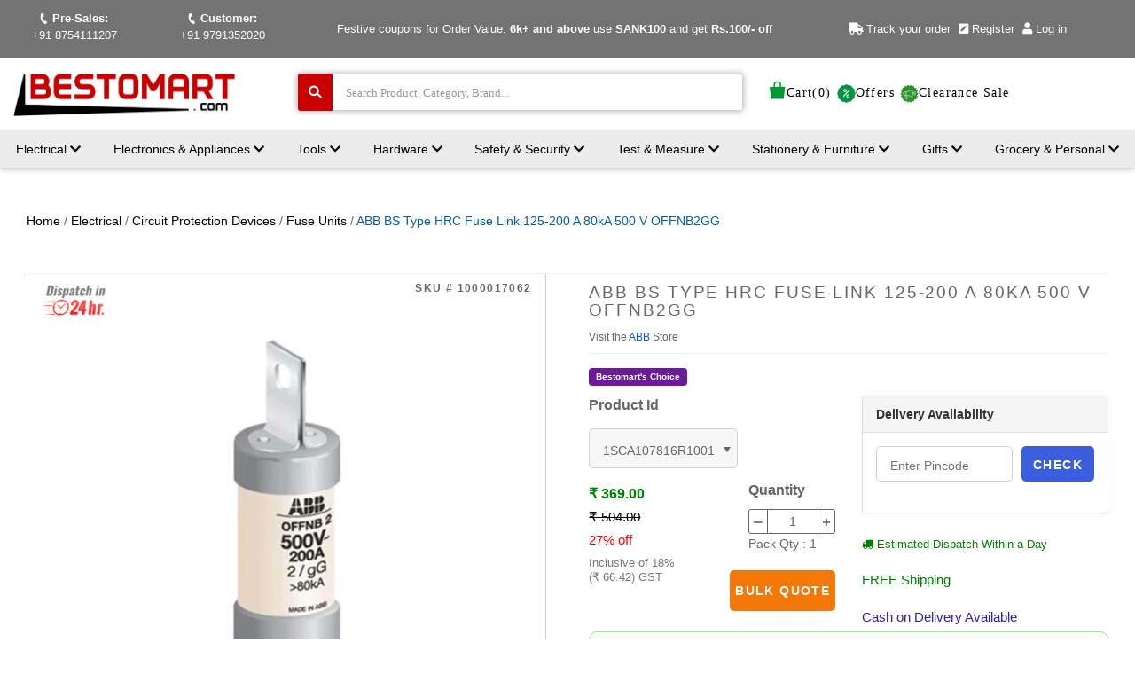

--- FILE ---
content_type: text/html; charset=utf-8
request_url: https://www.bestomart.com/products/abb-bs-type-hrc-fuse-link-125-200-a-80ka-500-v-offnb2gg-1000017062
body_size: 105853
content:
<!doctype html>
<!--[if IE 7]> <html class="no-js ie7 lt-ie8 lt-ie9 lt-ie10" lang="en"> <![endif]-->
<!--[if IE 8]> <html class="no-js ie8 lt-ie9 lt-ie10" lang="en"> <![endif]-->
<!--[if IE 9]> <html class="no-js ie9 lt-ie10"> <![endif]-->
<!-- [if (gt IE 9)|!(IE)]><! -->
<html class="no-js" lang="en">
  <!-- <![endif] -->
  <head>
<meta name="google-site-verification" content="lncipVD9knRxHolJsmecuRfyhYTiFpmg43Yj0FeLaeY" />
    <!-- Taboola Pixel Code -->
    <!-- <script type="text/javascript">
      window._tfa = window._tfa || [];
      window._tfa.push({notify: 'event', name: 'page_view', id: 1431214});
      !function (t, f, a, x) {
             if (!document.getElementById(x)) {
                t.async = 1;t.src = a;t.id=x;f.parentNode.insertBefore(t, f);
             }
      }(document.createElement('script'),
      document.getElementsByTagName('script')[0],
      '//cdn.taboola.com/libtrc/unip/1431214/tfa.js',
      'tb_tfa_script');
    </script> -->
    <!-- End of Taboola Pixel Code -->

    <meta charset="utf-8"><meta http-equiv="X-UA-Compatible" content="IE=edge,chrome=1">
    <meta name="theme-color" content="#737373">
    <meta name="msapplication-TileColor" content="#737373">
    <meta name="msapplication-navbutton-color" content="#737373">
    <meta name="robots" content="index,follow">
    <link alt="Bestomart_Favicon" rel="shortcut icon" href="//www.bestomart.com/cdn/shop/t/50/assets/favicon.ico?v=54116304596375759381762493779" type="image/x-icon">
    <title>

      Buy ABB BS Type HRC Fuse Link 125-200 A 80kA 500 V OFFNB2GG Online at Bestomart
</title><meta name="description" content="Buy ABB BS Type HRC Fuse Link 125-200 A 80kA 500 V OFFNB2GG in India at Bestomart. Shop Electrical, Circuit Protection Devices range from Bestomart. "><meta name="keywords" content=" 125-200 A HRC Fuse Link, 48 Hours Dispatch, 500 V HRC Fuse Link, 80kA HRC Fuse Link, ABB, ABB BS Type HRC Fuse Link 125-200 A 80kA 500 V OFFNB2GG, best price, BMCH-1000017062, BS Type, Electrical, Circuit Protection Devices, CFS0001-1000017062, CFS0001-Home, Control & Monitoring Devices, EDD0001-1000017062, EDD0002-1000017063, EDD0002-1000017064, Electrical & Electronics, FSP-1000017062, Fuse Links, Fuses, genuine products, HRC Fuse Link, INDM-1000017063, INSINDCOD-1000017062, Offers, OFFNB2GG HRC Fuse Link, Sandle, top brands, Unpublish_Tag">


<link rel="canonical" href="https://www.bestomart.com/products/abb-bs-type-hrc-fuse-link-125-200-a-80ka-500-v-offnb2gg-1000017062">
    <meta name="viewport" content="width=device-width, initial-scale=1">
    <script>window.performance && window.performance.mark && window.performance.mark('shopify.content_for_header.start');</script><meta name="google-site-verification" content="lncipVD9knRxHolJsmecuRfyhYTiFpmg43Yj0FeLaeY">
<meta id="shopify-digital-wallet" name="shopify-digital-wallet" content="/9122482/digital_wallets/dialog">
<link rel="alternate" type="application/json+oembed" href="https://www.bestomart.com/products/abb-bs-type-hrc-fuse-link-125-200-a-80ka-500-v-offnb2gg-1000017062.oembed">
<script async="async" src="/checkouts/internal/preloads.js?locale=en-IN"></script>
<script id="shopify-features" type="application/json">{"accessToken":"4e8c775b6aa1acf2a66147857b83c12b","betas":["rich-media-storefront-analytics"],"domain":"www.bestomart.com","predictiveSearch":true,"shopId":9122482,"locale":"en"}</script>
<script>var Shopify = Shopify || {};
Shopify.shop = "bestomart.myshopify.com";
Shopify.locale = "en";
Shopify.currency = {"active":"INR","rate":"1.0"};
Shopify.country = "IN";
Shopify.theme = {"name":"Non-Promotional-Design","id":145597464770,"schema_name":null,"schema_version":null,"theme_store_id":null,"role":"main"};
Shopify.theme.handle = "null";
Shopify.theme.style = {"id":null,"handle":null};
Shopify.cdnHost = "www.bestomart.com/cdn";
Shopify.routes = Shopify.routes || {};
Shopify.routes.root = "/";</script>
<script type="module">!function(o){(o.Shopify=o.Shopify||{}).modules=!0}(window);</script>
<script>!function(o){function n(){var o=[];function n(){o.push(Array.prototype.slice.apply(arguments))}return n.q=o,n}var t=o.Shopify=o.Shopify||{};t.loadFeatures=n(),t.autoloadFeatures=n()}(window);</script>
<script id="shop-js-analytics" type="application/json">{"pageType":"product"}</script>
<script defer="defer" async type="module" src="//www.bestomart.com/cdn/shopifycloud/shop-js/modules/v2/client.init-shop-cart-sync_C5BV16lS.en.esm.js"></script>
<script defer="defer" async type="module" src="//www.bestomart.com/cdn/shopifycloud/shop-js/modules/v2/chunk.common_CygWptCX.esm.js"></script>
<script type="module">
  await import("//www.bestomart.com/cdn/shopifycloud/shop-js/modules/v2/client.init-shop-cart-sync_C5BV16lS.en.esm.js");
await import("//www.bestomart.com/cdn/shopifycloud/shop-js/modules/v2/chunk.common_CygWptCX.esm.js");

  window.Shopify.SignInWithShop?.initShopCartSync?.({"fedCMEnabled":true,"windoidEnabled":true});

</script>
<script>(function() {
  var isLoaded = false;
  function asyncLoad() {
    if (isLoaded) return;
    isLoaded = true;
    var urls = ["https:\/\/cdn.doofinder.com\/shopify\/doofinder-installed.js?shop=bestomart.myshopify.com"];
    for (var i = 0; i < urls.length; i++) {
      var s = document.createElement('script');
      s.type = 'text/javascript';
      s.async = true;
      s.src = urls[i];
      var x = document.getElementsByTagName('script')[0];
      x.parentNode.insertBefore(s, x);
    }
  };
  if(window.attachEvent) {
    window.attachEvent('onload', asyncLoad);
  } else {
    window.addEventListener('load', asyncLoad, false);
  }
})();</script>
<script id="__st">var __st={"a":9122482,"offset":19800,"reqid":"ee52ceb3-e2af-4d86-a38d-a6f4f5fea856-1768803073","pageurl":"www.bestomart.com\/products\/abb-bs-type-hrc-fuse-link-125-200-a-80ka-500-v-offnb2gg-1000017062","u":"bfd98d1b7173","p":"product","rtyp":"product","rid":2073471778873};</script>
<script>window.ShopifyPaypalV4VisibilityTracking = true;</script>
<script id="captcha-bootstrap">!function(){'use strict';const t='contact',e='account',n='new_comment',o=[[t,t],['blogs',n],['comments',n],[t,'customer']],c=[[e,'customer_login'],[e,'guest_login'],[e,'recover_customer_password'],[e,'create_customer']],r=t=>t.map((([t,e])=>`form[action*='/${t}']:not([data-nocaptcha='true']) input[name='form_type'][value='${e}']`)).join(','),a=t=>()=>t?[...document.querySelectorAll(t)].map((t=>t.form)):[];function s(){const t=[...o],e=r(t);return a(e)}const i='password',u='form_key',d=['recaptcha-v3-token','g-recaptcha-response','h-captcha-response',i],f=()=>{try{return window.sessionStorage}catch{return}},m='__shopify_v',_=t=>t.elements[u];function p(t,e,n=!1){try{const o=window.sessionStorage,c=JSON.parse(o.getItem(e)),{data:r}=function(t){const{data:e,action:n}=t;return t[m]||n?{data:e,action:n}:{data:t,action:n}}(c);for(const[e,n]of Object.entries(r))t.elements[e]&&(t.elements[e].value=n);n&&o.removeItem(e)}catch(o){console.error('form repopulation failed',{error:o})}}const l='form_type',E='cptcha';function T(t){t.dataset[E]=!0}const w=window,h=w.document,L='Shopify',v='ce_forms',y='captcha';let A=!1;((t,e)=>{const n=(g='f06e6c50-85a8-45c8-87d0-21a2b65856fe',I='https://cdn.shopify.com/shopifycloud/storefront-forms-hcaptcha/ce_storefront_forms_captcha_hcaptcha.v1.5.2.iife.js',D={infoText:'Protected by hCaptcha',privacyText:'Privacy',termsText:'Terms'},(t,e,n)=>{const o=w[L][v],c=o.bindForm;if(c)return c(t,g,e,D).then(n);var r;o.q.push([[t,g,e,D],n]),r=I,A||(h.body.append(Object.assign(h.createElement('script'),{id:'captcha-provider',async:!0,src:r})),A=!0)});var g,I,D;w[L]=w[L]||{},w[L][v]=w[L][v]||{},w[L][v].q=[],w[L][y]=w[L][y]||{},w[L][y].protect=function(t,e){n(t,void 0,e),T(t)},Object.freeze(w[L][y]),function(t,e,n,w,h,L){const[v,y,A,g]=function(t,e,n){const i=e?o:[],u=t?c:[],d=[...i,...u],f=r(d),m=r(i),_=r(d.filter((([t,e])=>n.includes(e))));return[a(f),a(m),a(_),s()]}(w,h,L),I=t=>{const e=t.target;return e instanceof HTMLFormElement?e:e&&e.form},D=t=>v().includes(t);t.addEventListener('submit',(t=>{const e=I(t);if(!e)return;const n=D(e)&&!e.dataset.hcaptchaBound&&!e.dataset.recaptchaBound,o=_(e),c=g().includes(e)&&(!o||!o.value);(n||c)&&t.preventDefault(),c&&!n&&(function(t){try{if(!f())return;!function(t){const e=f();if(!e)return;const n=_(t);if(!n)return;const o=n.value;o&&e.removeItem(o)}(t);const e=Array.from(Array(32),(()=>Math.random().toString(36)[2])).join('');!function(t,e){_(t)||t.append(Object.assign(document.createElement('input'),{type:'hidden',name:u})),t.elements[u].value=e}(t,e),function(t,e){const n=f();if(!n)return;const o=[...t.querySelectorAll(`input[type='${i}']`)].map((({name:t})=>t)),c=[...d,...o],r={};for(const[a,s]of new FormData(t).entries())c.includes(a)||(r[a]=s);n.setItem(e,JSON.stringify({[m]:1,action:t.action,data:r}))}(t,e)}catch(e){console.error('failed to persist form',e)}}(e),e.submit())}));const S=(t,e)=>{t&&!t.dataset[E]&&(n(t,e.some((e=>e===t))),T(t))};for(const o of['focusin','change'])t.addEventListener(o,(t=>{const e=I(t);D(e)&&S(e,y())}));const B=e.get('form_key'),M=e.get(l),P=B&&M;t.addEventListener('DOMContentLoaded',(()=>{const t=y();if(P)for(const e of t)e.elements[l].value===M&&p(e,B);[...new Set([...A(),...v().filter((t=>'true'===t.dataset.shopifyCaptcha))])].forEach((e=>S(e,t)))}))}(h,new URLSearchParams(w.location.search),n,t,e,['guest_login'])})(!0,!0)}();</script>
<script integrity="sha256-4kQ18oKyAcykRKYeNunJcIwy7WH5gtpwJnB7kiuLZ1E=" data-source-attribution="shopify.loadfeatures" defer="defer" src="//www.bestomart.com/cdn/shopifycloud/storefront/assets/storefront/load_feature-a0a9edcb.js" crossorigin="anonymous"></script>
<script data-source-attribution="shopify.dynamic_checkout.dynamic.init">var Shopify=Shopify||{};Shopify.PaymentButton=Shopify.PaymentButton||{isStorefrontPortableWallets:!0,init:function(){window.Shopify.PaymentButton.init=function(){};var t=document.createElement("script");t.src="https://www.bestomart.com/cdn/shopifycloud/portable-wallets/latest/portable-wallets.en.js",t.type="module",document.head.appendChild(t)}};
</script>
<script data-source-attribution="shopify.dynamic_checkout.buyer_consent">
  function portableWalletsHideBuyerConsent(e){var t=document.getElementById("shopify-buyer-consent"),n=document.getElementById("shopify-subscription-policy-button");t&&n&&(t.classList.add("hidden"),t.setAttribute("aria-hidden","true"),n.removeEventListener("click",e))}function portableWalletsShowBuyerConsent(e){var t=document.getElementById("shopify-buyer-consent"),n=document.getElementById("shopify-subscription-policy-button");t&&n&&(t.classList.remove("hidden"),t.removeAttribute("aria-hidden"),n.addEventListener("click",e))}window.Shopify?.PaymentButton&&(window.Shopify.PaymentButton.hideBuyerConsent=portableWalletsHideBuyerConsent,window.Shopify.PaymentButton.showBuyerConsent=portableWalletsShowBuyerConsent);
</script>
<script data-source-attribution="shopify.dynamic_checkout.cart.bootstrap">document.addEventListener("DOMContentLoaded",(function(){function t(){return document.querySelector("shopify-accelerated-checkout-cart, shopify-accelerated-checkout")}if(t())Shopify.PaymentButton.init();else{new MutationObserver((function(e,n){t()&&(Shopify.PaymentButton.init(),n.disconnect())})).observe(document.body,{childList:!0,subtree:!0})}}));
</script>

<script>window.performance && window.performance.mark && window.performance.mark('shopify.content_for_header.end');</script>
<meta property="og:site_name" content="Bestomart" /><meta property="og:url" content="https://www.bestomart.com/products/abb-bs-type-hrc-fuse-link-125-200-a-80ka-500-v-offnb2gg-1000017062" /><meta property="og:title" content="Buy ABB BS Type HRC Fuse Link 125-200 A 80kA 500 V OFFNB2GG Online at Bestomart" /><meta property="og:description" content="Buy ABB BS Type HRC Fuse Link 125-200 A 80kA 500 V OFFNB2GG in India at Bestomart. Shop Electrical, Circuit Protection Devices range from Bestomart." /><meta property="og:type" content="product"><meta property="og:image" content="http://www.bestomart.com/cdn/shop/files/1000017062_grande.jpg?v=1690948547" /><meta property="og:image:secure_url" content="https://www.bestomart.com/cdn/shop/files/1000017062_grande.jpg?v=1690948547" /><meta property="og:price:amount" content="369.00"><meta property="og:price:currency" content="INR"><meta name="twitter:card" content="summary"><meta property="twitter:description" content="Buy ABB BS Type HRC Fuse Link 125-200 A 80kA 500 V OFFNB2GG in India at Bestomart. Shop Electrical, Circuit Protection Devices range from Bestomart." /><meta name="twitter:url" content="https://www.bestomart.com/products/abb-bs-type-hrc-fuse-link-125-200-a-80ka-500-v-offnb2gg-1000017062"><meta name="twitter:title" content="ABB BS Type HRC Fuse Link 125-200 A 80kA 500 V OFFNB2GG"><meta name="twitter:image" content="http://www.bestomart.com/cdn/shop/files/1000017062_grande.jpg?v=1690948547"><!-- Added By 0021 -->
    <!-- Theme CSS -->
    <link href="//www.bestomart.com/cdn/shop/t/50/assets/theme.scss.css?v=158992243225436145781768018276" rel="stylesheet" type="text/css" media="all" />
    <link href="//www.bestomart.com/cdn/shop/t/50/assets/custom.css?v=92975731501188154421762493752" rel="stylesheet" type="text/css" media="all" />
    <!-- Third Party JS Libraries -->
    <script type="text/javascript" src="https://cdn.ywxi.net/js/1.js" async></script>
    <script src="//www.bestomart.com/cdn/shop/t/50/assets/modernizr-2.8.2.min.js?v=183020859231120956941762493846"></script>
    <!-- Add media query support to IE8 -->
    <!--[if lt IE 9]>
      <script src="//www.bestomart.com/cdn/shop/t/50/assets/respond.min.js?v=52248677837542619231762493892"></script>
        <link href="//www.bestomart.com/cdn/shop/t/50/assets/respond-proxy.html" id="respond-proxy" rel="respond-proxy" /><link href="//www.bestomart.com/search?q=2f707ceac2c0d3b698e87abcf268e292" id="respond-redirect" rel="respond-redirect" />
        <script src="//www.bestomart.com/search?q=2f707ceac2c0d3b698e87abcf268e292" type="text/javascript"></script>
      ₹1k+ DS50 | ₹5k+ DS100 | ₹10k+ DS200
      Festive coupons for Order Value: ₹1k+ DS50 | 5k+ use DS100 | 10k+ use DS200
    <![endif]-->
    <!-- Theme object --><script>
  window.onload=function(){document.getElementById("pg_loader").classList.remove("borderimg1")};
  window.onbeforeunload=function(){document.getElementById("pg_loader").classList.add("borderimg1")};
  window.Shop = {};
  Shop.version = "1.1.5";
  Shop.currency = "INR";
  Shop.moneyFormat = "₹ {{amount}}";
  Shop.moneyFormatCurrency = "₹ {{amount}}";window.Pacific = {}; 
  var use_logo=true,enable_currency_switcher=false,enable_sidebar="not-home",disable_ajax=false,product_enable_zoom=true,collection_product_text_style="under",collection_filtering=true,collection_layout_style="uniform",cart_shipping_calculator=false,footer_twitter_retweets=false,footer_instagram_access_token="",logo_height="41",home_modules="A-C-F-G-J",currency_switcher_format="money_with_currency_format",currency_switcher_default="CAD",footer_instagram_count="3",footer_instagram_use_tag=false,footer_twitter_id="",footer_twitter_retweets=false,slideshow_autoplay=true,slideshow_autoplay_delay="7",home_modules_order="A-C-F-G-J",collection_product_text_style = "under";        
  window.Pacific.settings = {"use-logo":use_logo,"enable-currency-switcher":enable_currency_switcher,"enable-sidebar":enable_sidebar,"disable-ajax":disable_ajax,"product-enable-zoom":product_enable_zoom,"collection-product-text-style":collection_product_text_style,"collection-filtering":collection_filtering,"collection-layout-style":collection_layout_style,"cart-shipping-calculator":cart_shipping_calculator,"footer-twitter-retweets":footer_twitter_retweets,"footer-instagram-access-token":footer_instagram_access_token,"currency-switcher-format":currency_switcher_format,"currency-switcher-default":currency_switcher_default,"logo-height":logo_height,"footer-instagram-count":footer_instagram_count,"footer-instagram-use-tag":footer_instagram_use_tag,"footer-twitter-id":footer_twitter_id,"footer-twitter-retweets":footer_twitter_retweets,"slideshow-autoplay":slideshow_autoplay,"slideshow-autoplay-delay":slideshow_autoplay_delay,"home-modules-order":home_modules};
  window.Pacific.hours_dispatch = "\/\/www.bestomart.com\/cdn\/shop\/t\/50\/assets\/24hrs_small.png?v=30798530621008434881762493704";
</script><script type="application/ld+json">
{
  "@context": "https://schema.org",
  "@type": "OnlineStore",
  "name": "Bestomart Internet Private Limited",
  "image": "https://www.bestomart.com/cdn/shop/t/34/assets/logo.png",
  "address": {
    "@type": "PostalAddress",
    "streetAddress": "E/C-9, Developed Plots Estate, Thuvakudi",
    "addressLocality": "Tiruchirappalli",
    "addressRegion": "Tamil Nadu",
    "postalCode": "620015",
    "addressCountry": "IN"
  },
  "telephone": "+91 9791352020",
  "email": "bestomart.info@gmail.com",
  "url": "https://www.bestomart.com",
  "contactPoint": {
    "@type": "ContactPoint",
    "contactType": "customer support",
    "telephone": "+91 9791352020",
    "availableLanguage": ["English"],
    "areaServed": "IN",
    "hoursAvailable": [
      {
        "@type": "OpeningHoursSpecification",
        "dayOfWeek": ["Monday", "Tuesday", "Wednesday", "Thursday", "Friday"],
        "opens": "09:00",
        "closes": "18:00"
      }
    ],
    "url": "https://www.bestomart.com/pages/contact-us"
  },
  "sameAs": [
    "https://www.facebook.com/bestomart.india",
    "https://www.instagram.com/bestomart.info",
    "https://www.linkedin.com/company/bestomart-internet-pvt--limited"
  ]
}
</script>

    <!-- added by aswathyp_140 -->
    <!-- Google tag (gtag.js) -->
    <!-- <script async src="https://www.googletagmanager.com/gtag/js?id=G-3DBSWM6112"></script>
    <script>
      window.dataLayer = window.dataLayer || []; function gtag(){dataLayer.push(arguments);} gtag('js', new Date()); gtag('config', 'G-3DBSWM6112');
    </script> -->
    <!-- Google tag end (gtag.js) -->
    <!-- Start added with the ref. of #97532 (Google tag (gtag.js)) -->
    <!-- <script async src="https://www.googletagmanager.com/gtag/js?id=AW-833315343"></script> -->
    <script>


      // im adding this to clear cache one time START #119073
(function clearBrowserDataOnce() {
    const resetKey = "browserDataReset";  // Key to manually reset clearing process
    const flagKey = "browserDataCleared"; // Key to prevent repeated execution

    // Check if reset flag exists
    if (localStorage.getItem(resetKey)) {
        localStorage.removeItem(flagKey); // Allow clearing again
        localStorage.removeItem(resetKey); // Reset the reset flag
        return; // Stop execution, wait for next reload
    }

    // Stop execution if already cleared once
    if (localStorage.getItem(flagKey)) {
        return;
    }

    // Clear cookies
    document.cookie.split(";").forEach(cookie => {
        document.cookie = cookie.replace(/^ +/, "")
            .replace(/=.*/, `=;expires=${new Date(0).toUTCString()};path=/`);
    });

    // Clear localStorage and sessionStorage
    localStorage.clear();
    sessionStorage.clear();

    // Set flag to prevent future execution
    localStorage.setItem(flagKey, "true");

    // Force reload to refresh cached resources
    location.reload(true);
})();

// Function to reset and allow execution again
function resetClearBrowserData() {
    localStorage.setItem("browserDataReset", "true");
}
// resetClearBrowserData();

      // end  #119073
      // #1
      window.dataLayer = window.dataLayer || [];
      function gtag() { dataLayer.push(arguments); }
      gtag('js', new Date());
      gtag('config', 'AW-833315343');

      // #1.1 Event snippet for Google Display Ad Page View conversion page
      gtag('event', 'conversion', {
        'send_to': 'AW-833315343/deyRCIT7-9sBEI_ErY0D',
        'value': 0.0,
        'currency': 'INR'
      });



      // #3 Event snippet for Google Shopping Sales conversion page
      gtag('event', 'conversion', {
        'send_to': 'AW-833315343/A4UICKfTxHsQj8StjQM',
        'value': 1.0,
        'currency': 'INR',
        'transaction_id': ''
      });

      // #4 Event snippet for Google Shopping App Add To Cart conversion page
      gtag('event', 'conversion', {
        'send_to': 'AW-833315343/Keb2CLb3zpIBEI_ErY0D',
        'value': 0.0
      });

      // #5 Event snippet for Google Shopping App Begin Checkout conversion page
      gtag('event', 'conversion', {
        'send_to': 'AW-833315343/TTuvCLn3zpIBEI_ErY0D',
        'value': 0.0
      });

      // #6 Event snippet for Google Shopping App Search conversion page
      gtag('event', 'conversion', {
        'send_to': 'AW-833315343/xGGxCLz3zpIBEI_ErY0D',
        'value': 0.0
      });
      // #7 Event snippet for Google Shopping App Add Payment Info conversion page
       gtag('event', 'conversion', {
        'send_to': 'AW-833315343/b5iBCL_3zpIBEI_ErY0D',
        'value': 0.0
      });
    </script>
    <!-- End of #97532 -->
<!-- #118218 Starts from here -->
<script>
    (function (w, d, s, l, i) {
        w[l] = w[l] || []; w[l].push({
            'gtm.start':
                new Date().getTime(), event: 'gtm.js'
        }); var f = d.getElementsByTagName(s)[0],
            j = d.createElement(s), dl = l != 'dataLayer' ? '&l=' + l : ''; j.async = true; j.src =
                'https://www.googletagmanager.com/gtm.js?id=' + i + dl; f.parentNode.insertBefore(j, f);
    })(window, document, 'script', 'dataLayer', 'GTM-WNDJRQB');

    // --------------- 

    // gtag('config', 'AW-833315343/g9koCLzbjKAaEI_ErY0D', {
    //     'phone_conversion_number': '8754111207'
    // });

    //Start Event snippet for Click to call conversion page In your html page, add the snippet and call gtag_report_conversion when someone clicks on the chosen link or button.
    function gtag_report_conversion(url) {
        var callback = function () {
            if (typeof (url) != 'undefined') {
                window.location = url;
            }
        };
        gtag('event', 'conversion', {
            'send_to': 'AW-833315343/dXajCMTExaAaEI_ErY0D',
            'value': 1.0,
            'currency': 'INR',
            'event_callback': callback
        });
        return false;
    }
    //End of Event snippet for Click to call conversion page In your html page, add the snippet and call gtag_report_conversion when someone clicks on the chosen link or button.
</script>

<!-- End of #118218 -->
    <link rel="stylesheet" href="https://cdn.jsdelivr.net/npm/swiper/swiper-bundle.min.css">
    <script src="//www.bestomart.com/cdn/shop/t/50/assets/jquery-1.11.1.min.js?v=8996039204247009461762493813"></script>
    <script src="https://cdn.jsdelivr.net/npm/swiper/swiper-bundle.min.js"></script>
    <!-- added by aswathyp_140 -->

    <!-- DOOFINDER-SHOPIFY -->
     <script src="https://eu1-config.doofinder.com/2.x/667deb02-1a1a-45c6-889d-fe917fceb131.js" async></script>

<script>
  const dfLayerOptions = {
    installationId: '118cd9d0-1945-41c8-80ad-d880f7fa72bd',
    zone: 'eu1'
  };
  

  
/** START SHOPIFY ADD TO CART **/
document.addEventListener('doofinder.cart.add', function(event) {

  const product_endpoint = new URL(event.detail.link).pathname + '.js'

  fetch(product_endpoint, {
      method: 'GET',
      headers: {
        'Content-Type': 'application/json'
      },
    })
    .then(response => {
      return response.json()
    })
    .then(data => {
      variant_id = get_variant_id(parseInt(event.detail.item_id), data)
      if (variant_id) {
        add_to_cart(variant_id, event.detail.amount)
      } else {
        window.location.href = event.detail.link
      }
    })
    .catch((error) => {
      console.error('Error:', error)
    })

  function get_variant_id(product_id, product_data) {
    if (product_data.variants.length > 1) {
      if (is_variant_id_in_list(product_id, product_data.variants)) {
        return product_id
      }
      return false
    } else {
      return product_data.variants[0].id
    }
  }

  function is_variant_id_in_list(variant_id, variant_list) {
    let is_variant = false

    variant_list.forEach(variant => {
      if (variant.id === variant_id) {
        is_variant = true
      }
    })

    return is_variant
  }

  function add_to_cart(id, amount) {
    let formData = {
      'items': [{
        'id': id,
        'quantity': amount
      }],
      sections: "cart-items,cart-icon-bubble,cart-live-region-text,cart-footer"
    }

    const route = window.Shopify.routes.root ?
      window.Shopify.routes.root + 'cart/add.js' :
      window.Shopify.routes.cart_url + '/add.js' ;

    fetch(route, {
        method: 'POST',
        headers: {
          'Content-Type': 'application/json'
        },
        body: JSON.stringify(formData)
      })
      .then(response => response.json())
      .then(data => {renderSections(data.sections)})
      .catch((error) => {
        console.error('Error:', error)
      });
  }

  function renderSections(sections){
    for( section_id in sections ){
      let section = document.querySelector("#"+section_id);
      let section_html = sections[section_id];
      if(section && section_html){
        section.innerHTML = section_html;
      }
    }
  }
});
/** END SHOPIFY ADD TO CART **/


/** START SHOPIFY OPTIONS **/
dfLayerOptions.language = "en";
/** END SHOPIFY OPTIONS **/



  (function (l, a, y, e, r, s) {
    r = l.createElement(a); r.onload = e; r.async = 1; r.src = y;
    s = l.getElementsByTagName(a)[0]; s.parentNode.insertBefore(r, s);
  })(document, 'script', 'https://cdn.doofinder.com/livelayer/1/js/loader.min.js', function () {
    doofinderLoader.load(dfLayerOptions);
  });
</script>
 
    <!-- /DOOFINDER-SHOPIFY -->
  <!-- BEGIN app block: shopify://apps/xboost-bundle/blocks/core_script/8707ef23-ba0e-4d63-a83a-1460e9bac021 --><link href="//cdn.shopify.com/extensions/019bb612-5fac-7bb8-bf27-74d9e87f1f52/xboost-bundle-327/assets/core.css" rel="stylesheet" type="text/css" media="all" />
<script>
  window.xboost_bundle_billing_plan = {"name":"FREE_FOREVER","status":"ACTIVE","current_period_end":"2028-06-03T10:36:18.362Z","visible_current_period_end":"2028-06-04T10:36:18.362Z","subscription_id":"free-forever"};
  window.is_active_billing_bundle = true;
  
</script>


<script>
    window.xb_current_storage_products = [];
    window.xb_current_storage_products_failed = [];
    window.XBOOST_UPSELL = {
      accessToken: 'ea948022fea9c018134f522eff173b14',
      attributeKey: '_xboost_offer_id',
      "current-p-id": '2073471778873',
      "current-p-collections": '81016062009,155585347642,262291456194,155576074298,155588952122',
      "current-shop-id": '9122482',
      "current-shop-domain": 'www.bestomart.com',
      "current-customer-id": '',
      "current-collection-id": '',
      "current-page-name": 'product',
      "cart-line-items": '',
      "money-format": "\$\{\{amount\}\}",
      "money-with-currency-format": "",
      "xboost-product-reviews-color": '',
      "xboost-product-reviews-icon": ''
    }
    window.XBOOST_UPSELL_DATA = {
      status: "pending",
      results: {},
    }
    
    window.divideProductPrice = function (pd) {
      if(!pd){
        return undefined;
      }
      return {
        ...pd,
        price: pd.price / (Number(window.divideProductPriceNumber) || 100),
        compare_at_price: pd.compare_at_price /(Number(window.divideProductPriceNumber) || 100),
        variants: (pd?.variants || [])?.map(function (v) {
          return {
            ...v,
            price: v.price / (Number(window.divideProductPriceNumber) || 100),
            compare_at_price: v.compare_at_price / (Number(window.divideProductPriceNumber) || 100),
          }
        })
      }
    }
  </script>

  
    <script>
      localStorage.setItem(
        "xboost_upsell_setting",
        JSON.stringify({"additional_add_to_cart_selector":"","additional_quantity_section_selector":"","additional_quantity_input_selector":"","additional_variant_section_selector":"","additional_open_cart_icon_selector":"","additional_product_section_selector":"","additional_refresh_cart_event":"","additional_refresh_function":"","additional_custom_script":"","currency_thousand_separator":"","currency_decimal_separator":"","currency_rate":"","global_currency_locale":"","additional_cart_attribute_selector":"","is_show_xboost_branding":"FALSE","primary_language":"en","integrate_product_review":"FALSE","default_storefront_lang":"en","dashboard_checklist_enabled":"TRUE","dashboard_product_review_banner_enabled":"TRUE","global_widget_custom_css":"","global_widget_theme_color":"#E95C5A","global_widget_primary_button_bg_color":"#04150F","global_widget_primary_button_txt_color":"#ffffff","global_widget_primary_button_txt_size":"16","global_widget_primary_button_bg_hover_color":"#ffffff","global_widget_primary_button_txt_hover_color":"#04150F","global_widget_secondary_button_bg_color":"#ffffff","global_widget_secondary_button_txt_color":"#04150F","global_widget_secondary_button_txt_size":"14","global_widget_secondary_button_bg_hover_color":"#ffffff","global_widget_secondary_button_txt_hover_color":"#04150F","global_widget_radius_corner":"slight_rounded","global_widget_font_family":"theme","global_widget_border_color":"#ddd","global_widget_border_width":"0","global_widget_show_review_rating":"TRUE","global_widget_toggle_color":"#04150F"}),
      );
      window.xb_general_settings = {"additional_add_to_cart_selector":"","additional_quantity_section_selector":"","additional_quantity_input_selector":"","additional_variant_section_selector":"","additional_open_cart_icon_selector":"","additional_product_section_selector":"","additional_refresh_cart_event":"","additional_refresh_function":"","additional_custom_script":"","currency_thousand_separator":"","currency_decimal_separator":"","currency_rate":"","global_currency_locale":"","additional_cart_attribute_selector":"","is_show_xboost_branding":"FALSE","primary_language":"en","integrate_product_review":"FALSE","default_storefront_lang":"en","dashboard_checklist_enabled":"TRUE","dashboard_product_review_banner_enabled":"TRUE","global_widget_custom_css":"","global_widget_theme_color":"#E95C5A","global_widget_primary_button_bg_color":"#04150F","global_widget_primary_button_txt_color":"#ffffff","global_widget_primary_button_txt_size":"16","global_widget_primary_button_bg_hover_color":"#ffffff","global_widget_primary_button_txt_hover_color":"#04150F","global_widget_secondary_button_bg_color":"#ffffff","global_widget_secondary_button_txt_color":"#04150F","global_widget_secondary_button_txt_size":"14","global_widget_secondary_button_bg_hover_color":"#ffffff","global_widget_secondary_button_txt_hover_color":"#04150F","global_widget_radius_corner":"slight_rounded","global_widget_font_family":"theme","global_widget_border_color":"#ddd","global_widget_border_width":"0","global_widget_show_review_rating":"TRUE","global_widget_toggle_color":"#04150F"};
    </script>
  

  <!-- BEGIN app snippet: offer -->
  


    <script>
      window.xb_upsell_current_product = window.divideProductPrice({"id":2073471778873,"title":"ABB BS Type HRC Fuse Link 125-200 A 80kA 500 V OFFNB2GG","handle":"abb-bs-type-hrc-fuse-link-125-200-a-80ka-500-v-offnb2gg-1000017062","description":"\u003cp align=\"LEFT\" style=\"margin-bottom: 0cm; line-height: 100%\"\u003e\n\u003cstrong\u003e\u003cspan style=\"font-variant: normal\"\u003e\u003cfont color=\"#c80000\"\u003e\u003cspan style=\"text-decoration: none\"\u003e\u003cfont face=\"Liberation Sans\"\u003e\u003cfont size=\"2\" style=\"font-size: 11pt\"\u003e\u003cspan style=\"font-style: normal\"\u003e\u003cb\u003e\u003cspan style=\"text-decoration: none\"\u003eProduct\nDescription\u003c\/span\u003e\u003c\/b\u003e\u003c\/span\u003e\u003c\/font\u003e\u003c\/font\u003e\u003c\/span\u003e\u003c\/font\u003e\u003c\/span\u003e\u003c\/strong\u003e\u003c\/p\u003e\n\u003cul\u003e\n\t\u003cli\u003e\n\u003cp align=\"LEFT\" style=\"margin-bottom: 0cm; line-height: 100%\"\u003e\u003cstrong\u003e\u003cspan style=\"font-variant: normal\"\u003e\u003cfont color=\"#000000\"\u003e\u003cspan style=\"text-decoration: none\"\u003e\u003cfont face=\"Liberation Sans, sans-serif\"\u003e\u003cfont size=\"2\"\u003e\u003cspan style=\"font-style: normal\"\u003e\u003cspan style=\"font-weight: normal\"\u003e\u003cspan style=\"text-decoration: none\"\u003eABB\n\tfuse links guarantee maximum protection against all faults. The\n\thigher the voltage, the better the protection that can be achieved\n\twith the fuse link\u003c\/span\u003e\u003c\/span\u003e\u003c\/span\u003e\u003c\/font\u003e\u003c\/font\u003e\u003c\/span\u003e\u003c\/font\u003e\u003c\/span\u003e\u003c\/strong\u003e\u003c\/p\u003e\n\t\u003c\/li\u003e\n\u003cli\u003e\n\u003cp align=\"LEFT\" style=\"margin-bottom: 0cm; line-height: 100%\"\u003e\u003cstrong\u003e\u003cspan style=\"font-variant: normal\"\u003e\u003cfont color=\"#000000\"\u003e\u003cspan style=\"text-decoration: none\"\u003e\u003cfont face=\"Liberation Sans, sans-serif\"\u003e\u003cfont size=\"2\"\u003e\u003cspan style=\"font-style: normal\"\u003e\u003cspan style=\"font-weight: normal\"\u003e\u003cspan style=\"text-decoration: none\"\u003eFor\n\tprotection of motor circuits in which operational short-term\n\toverloads and short-circuits occur \u003c\/span\u003e\u003c\/span\u003e\u003c\/span\u003e\u003c\/font\u003e\u003c\/font\u003e\u003c\/span\u003e\u003c\/font\u003e\u003c\/span\u003e\u003c\/strong\u003e\u003cfont color=\"#000000\"\u003e\u003cfont face=\"Liberation Sans, sans-serif\"\u003e\u003cfont size=\"2\"\u003e\u003cspan style=\"font-weight: normal\"\u003eShort\n\tcircuit protection for switching devices such as contactors and\n\tcircuit-breakers\u003c\/span\u003e\u003c\/font\u003e\u003c\/font\u003e\u003c\/font\u003e\u003c\/p\u003e\n\t\u003c\/li\u003e\n\u003cli\u003e\n\u003cp align=\"LEFT\" style=\"margin-bottom: 0cm; line-height: 100%\"\u003e\u003cstrong\u003e\u003cspan style=\"font-variant: normal\"\u003e\u003cfont color=\"#000000\"\u003e\u003cspan style=\"text-decoration: none\"\u003e\u003cfont face=\"Liberation Sans, sans-serif\"\u003e\u003cfont size=\"2\"\u003e\u003cspan style=\"font-style: normal\"\u003e\u003cspan style=\"font-weight: normal\"\u003e\u003cspan style=\"text-decoration: none\"\u003eStandard\n\t: EN\/IEC 60269-1-2\u003c\/span\u003e\u003c\/span\u003e\u003c\/span\u003e\u003c\/font\u003e\u003c\/font\u003e\u003c\/span\u003e\u003c\/font\u003e\u003c\/span\u003e\u003c\/strong\u003e\u003c\/p\u003e\n\t\u003c\/li\u003e\n\u003cli\u003e\n\u003cp align=\"LEFT\" style=\"margin-bottom: 0cm; line-height: 100%\"\u003e\u003cstrong\u003e\u003cspan style=\"font-variant: normal\"\u003e\u003cfont color=\"#000000\"\u003e\u003cspan style=\"text-decoration: none\"\u003e\u003cfont face=\"Liberation Sans, sans-serif\"\u003e\u003cfont size=\"2\"\u003e\u003cspan style=\"font-style: normal\"\u003e\u003cspan style=\"font-weight: normal\"\u003e\u003cspan style=\"text-decoration: none\"\u003eFuse\n\tSize : B2\u003c\/span\u003e\u003c\/span\u003e\u003c\/span\u003e\u003c\/font\u003e\u003c\/font\u003e\u003c\/span\u003e\u003c\/font\u003e\u003c\/span\u003e\u003c\/strong\u003e\u003c\/p\u003e\n\t\u003c\/li\u003e\n\u003cli\u003e\n\u003cp align=\"LEFT\" style=\"margin-bottom: 0cm; line-height: 100%\"\u003e\u003cstrong\u003e\u003cspan style=\"font-variant: normal\"\u003e\u003cfont color=\"#000000\"\u003e\u003cspan style=\"text-decoration: none\"\u003e\u003cfont face=\"Liberation Sans, sans-serif\"\u003e\u003cfont size=\"2\"\u003e\u003cspan style=\"font-style: normal\"\u003e\u003cspan style=\"font-weight: normal\"\u003e\u003cspan style=\"text-decoration: none\"\u003eVolatage\n\t: 500 V\u003c\/span\u003e\u003c\/span\u003e\u003c\/span\u003e\u003c\/font\u003e\u003c\/font\u003e\u003c\/span\u003e\u003c\/font\u003e\u003c\/span\u003e\u003c\/strong\u003e\u003c\/p\u003e\n\t\u003c\/li\u003e\n\u003cli\u003e\n\u003cp align=\"LEFT\" style=\"margin-bottom: 0cm; line-height: 100%\"\u003e\u003cstrong\u003e\u003cspan style=\"font-variant: normal\"\u003e\u003cfont color=\"#000000\"\u003e\u003cspan style=\"text-decoration: none\"\u003e\u003cfont face=\"Liberation Sans, sans-serif\"\u003e\u003cfont size=\"2\"\u003e\u003cspan style=\"font-style: normal\"\u003e\u003cspan style=\"font-weight: normal\"\u003e\u003cspan style=\"text-decoration: none\"\u003eBreaking\n\tCapacity : 80 KA\u003c\/span\u003e\u003c\/span\u003e\u003c\/span\u003e\u003c\/font\u003e\u003c\/font\u003e\u003c\/span\u003e\u003c\/font\u003e\u003c\/span\u003e\u003c\/strong\u003e\u003c\/p\u003e\n\t\u003c\/li\u003e\n\u003cli\u003e\n\u003cp align=\"LEFT\" style=\"margin-bottom: 0cm; line-height: 100%\"\u003e\u003cstrong\u003e\u003cspan style=\"font-variant: normal\"\u003e\u003cfont color=\"#000000\"\u003e\u003cspan style=\"text-decoration: none\"\u003e\u003cfont face=\"Liberation Sans, sans-serif\"\u003e\u003cfont size=\"2\"\u003e\u003cspan style=\"font-style: normal\"\u003e\u003cspan style=\"font-weight: normal\"\u003e\u003cspan style=\"text-decoration: none\"\u003eModel\n\t: OFF\u003c\/span\u003e\u003c\/span\u003e\u003c\/span\u003e\u003c\/font\u003e\u003c\/font\u003e\u003c\/span\u003e\u003c\/font\u003e\u003c\/span\u003e\u003c\/strong\u003e\u003c\/p\u003e\n\u003c\/li\u003e\n\u003c\/ul\u003e\n\u003cp style=\"margin-bottom: 0cm\"\u003e\u003cstrong\u003e\u003cspan style=\"font-variant: normal\"\u003e\u003cfont color=\"#c80000\"\u003e\u003cspan style=\"text-decoration: none\"\u003e\u003cfont face=\"Liberation Sans, sans-serif\"\u003e\u003cfont size=\"2\" style=\"font-size: 11pt\"\u003e\u003cspan style=\"font-style: normal\"\u003e\u003cb\u003e\u003cspan style=\"text-decoration: none\"\u003eProduct\nSpecification\u003c\/span\u003e\u003c\/b\u003e\u003c\/span\u003e\u003c\/font\u003e\u003c\/font\u003e\u003c\/span\u003e\u003c\/font\u003e\u003c\/span\u003e\u003c\/strong\u003e\u003c\/p\u003e\n\u003ctable width=\"100%\" cellpadding=\"4\" cellspacing=\"0\"\u003e\n\t\u003ccol width=\"85*\"\u003e\n\t\u003ccol width=\"85*\"\u003e\n\t\u003ccol width=\"85*\"\u003e\n\t\u003ctr valign=\"TOP\"\u003e\n\t\t\u003ctd width=\"33%\" style=\"border-top: 1px solid #000000; border-bottom: 1px solid #000000; border-left: 1px solid #000000; border-right: none; padding-top: 0.1cm; padding-bottom: 0.1cm; padding-left: 0.1cm; padding-right: 0cm\"\u003e\n\t\t\t\u003cp align=\"LEFT\"\u003e\u003cfont color=\"#000000\"\u003e\u003cfont face=\"Liberation Sans, sans-serif\"\u003e\u003cfont size=\"2\"\u003e\u003cb\u003eRated\n\t\t\tCurrent In (A)\u003c\/b\u003e\u003c\/font\u003e\u003c\/font\u003e\u003c\/font\u003e\u003c\/p\u003e\n\t\t\u003c\/td\u003e\n\t\t\u003ctd width=\"33%\" style=\"border-top: 1px solid #000000; border-bottom: 1px solid #000000; border-left: 1px solid #000000; border-right: none; padding-top: 0.1cm; padding-bottom: 0.1cm; padding-left: 0.1cm; padding-right: 0cm\"\u003e\n\t\t\t\u003cp align=\"LEFT\"\u003e\u003cfont color=\"#000000\"\u003e\u003cfont face=\"Liberation Sans, sans-serif\"\u003e\u003cfont size=\"2\"\u003e\u003cb\u003eType\u003c\/b\u003e\u003c\/font\u003e\u003c\/font\u003e\u003c\/font\u003e\u003c\/p\u003e\n\t\t\u003c\/td\u003e\n\t\t\u003ctd width=\"33%\" style=\"border: 1px solid #000000; padding: 0.1cm\"\u003e\n\t\t\t\u003cp align=\"LEFT\"\u003e\u003cfont color=\"#000000\"\u003e\u003cfont face=\"Liberation Sans, sans-serif\"\u003e\u003cfont size=\"2\"\u003e\u003cb\u003eProduct\n\t\t\tId\u003c\/b\u003e\u003c\/font\u003e\u003c\/font\u003e\u003c\/font\u003e\u003c\/p\u003e\n\t\t\u003c\/td\u003e\n\t\u003c\/tr\u003e\n\t\u003ctr valign=\"TOP\"\u003e\n\t\t\u003ctd width=\"33%\" style=\"border-top: none; border-bottom: 1px solid #000000; border-left: 1px solid #000000; border-right: none; padding-top: 0cm; padding-bottom: 0.1cm; padding-left: 0.1cm; padding-right: 0cm\"\u003e\n\t\t\t\u003cp\u003e\u003cfont color=\"#000000\"\u003e\u003cfont face=\"Liberation Sans, sans-serif\"\u003e\u003cfont size=\"2\"\u003e125\n\t\t\t\u003c\/font\u003e\u003c\/font\u003e\u003c\/font\u003e\n\t\t\t\u003c\/p\u003e\n\t\t\u003c\/td\u003e\n\t\t\u003ctd width=\"33%\" style=\"border-top: none; border-bottom: 1px solid #000000; border-left: 1px solid #000000; border-right: none; padding-top: 0cm; padding-bottom: 0.1cm; padding-left: 0.1cm; padding-right: 0cm\"\u003e\n\t\t\t\u003cp\u003e\u003cfont color=\"#000000\"\u003e\u003cfont face=\"Liberation Sans, sans-serif\"\u003e\u003cfont size=\"2\"\u003eOFFNB2GG125\n\t\t\t\u003c\/font\u003e\u003c\/font\u003e\u003c\/font\u003e\n\t\t\t\u003c\/p\u003e\n\t\t\u003c\/td\u003e\n\t\t\u003ctd width=\"33%\" style=\"border-top: none; border-bottom: 1px solid #000000; border-left: 1px solid #000000; border-right: 1px solid #000000; padding-top: 0cm; padding-bottom: 0.1cm; padding-left: 0.1cm; padding-right: 0.1cm\"\u003e\n\t\t\t\u003cp\u003e\u003cfont color=\"#000000\"\u003e\u003cfont face=\"Liberation Sans, sans-serif\"\u003e\u003cfont size=\"2\"\u003e1SCA107816R1001\n\t\t\t\u003c\/font\u003e\u003c\/font\u003e\u003c\/font\u003e\n\t\t\t\u003c\/p\u003e\n\t\t\u003c\/td\u003e\n\t\u003c\/tr\u003e\n\t\u003ctr valign=\"TOP\"\u003e\n\t\t\u003ctd width=\"33%\" style=\"border-top: none; border-bottom: 1px solid #000000; border-left: 1px solid #000000; border-right: none; padding-top: 0cm; padding-bottom: 0.1cm; padding-left: 0.1cm; padding-right: 0cm\"\u003e\n\t\t\t\u003cp\u003e\u003cfont color=\"#000000\"\u003e\u003cfont face=\"Liberation Sans, sans-serif\"\u003e\u003cfont size=\"2\"\u003e160\n\t\t\t\u003c\/font\u003e\u003c\/font\u003e\u003c\/font\u003e\n\t\t\t\u003c\/p\u003e\n\t\t\u003c\/td\u003e\n\t\t\u003ctd width=\"33%\" style=\"border-top: none; border-bottom: 1px solid #000000; border-left: 1px solid #000000; border-right: none; padding-top: 0cm; padding-bottom: 0.1cm; padding-left: 0.1cm; padding-right: 0cm\"\u003e\n\t\t\t\u003cp\u003e\u003cfont color=\"#000000\"\u003e\u003cfont face=\"Liberation Sans, sans-serif\"\u003e\u003cfont size=\"2\"\u003eOFFNB2GG160\n\t\t\t\u003c\/font\u003e\u003c\/font\u003e\u003c\/font\u003e\n\t\t\t\u003c\/p\u003e\n\t\t\u003c\/td\u003e\n\t\t\u003ctd width=\"33%\" style=\"border-top: none; border-bottom: 1px solid #000000; border-left: 1px solid #000000; border-right: 1px solid #000000; padding-top: 0cm; padding-bottom: 0.1cm; padding-left: 0.1cm; padding-right: 0.1cm\"\u003e\n\t\t\t\u003cp\u003e\u003cfont color=\"#000000\"\u003e\u003cfont face=\"Liberation Sans, sans-serif\"\u003e\u003cfont size=\"2\"\u003e1SCA107817R1001\n\t\t\t\u003c\/font\u003e\u003c\/font\u003e\u003c\/font\u003e\n\t\t\t\u003c\/p\u003e\n\t\t\u003c\/td\u003e\n\t\u003c\/tr\u003e\n\t\u003ctr valign=\"TOP\"\u003e\n\t\t\u003ctd width=\"33%\" style=\"border-top: none; border-bottom: 1px solid #000000; border-left: 1px solid #000000; border-right: none; padding-top: 0cm; padding-bottom: 0.1cm; padding-left: 0.1cm; padding-right: 0cm\"\u003e\n\t\t\t\u003cp\u003e\u003cfont color=\"#000000\"\u003e\u003cfont face=\"Liberation Sans, sans-serif\"\u003e\u003cfont size=\"2\"\u003e200\n\t\t\t\u003c\/font\u003e\u003c\/font\u003e\u003c\/font\u003e\n\t\t\t\u003c\/p\u003e\n\t\t\u003c\/td\u003e\n\t\t\u003ctd width=\"33%\" style=\"border-top: none; border-bottom: 1px solid #000000; border-left: 1px solid #000000; border-right: none; padding-top: 0cm; padding-bottom: 0.1cm; padding-left: 0.1cm; padding-right: 0cm\"\u003e\n\t\t\t\u003cp\u003e\u003cfont color=\"#000000\"\u003e\u003cfont face=\"Liberation Sans, sans-serif\"\u003e\u003cfont size=\"2\"\u003eOFFNB2GG200\n\t\t\t\u003c\/font\u003e\u003c\/font\u003e\u003c\/font\u003e\n\t\t\t\u003c\/p\u003e\n\t\t\u003c\/td\u003e\n\t\t\u003ctd width=\"33%\" style=\"border-top: none; border-bottom: 1px solid #000000; border-left: 1px solid #000000; border-right: 1px solid #000000; padding-top: 0cm; padding-bottom: 0.1cm; padding-left: 0.1cm; padding-right: 0.1cm\"\u003e\n\t\t\t\u003cp\u003e\u003cfont color=\"#000000\"\u003e\u003cfont face=\"Liberation Sans, sans-serif\"\u003e\u003cfont size=\"2\"\u003e1SCA107818R1001\n\t\t\t\u003c\/font\u003e\u003c\/font\u003e\u003c\/font\u003e\n\t\t\t\u003c\/p\u003e\n\t\t\u003c\/td\u003e\n\t\u003c\/tr\u003e\n\u003c\/table\u003e\n","published_at":"2024-09-17T11:37:26+05:30","created_at":"2019-02-26T15:37:08+05:30","vendor":"ABB","type":"Fuse Links","tags":["125-200 A HRC Fuse Link","24 Hours Dispatch","48 Hours Dispatch","500 V HRC Fuse Link","80kA HRC Fuse Link","ABB","ABB BS Type HRC Fuse Link 125-200 A 80kA 500 V OFFNB2GG","best price","BMCH-1000017062","BS Type","C1_Electrical","C2_Circuit Protection Devices","C3_Fuse Units","CFS0001-1000017062","CFS0001-Home","Control \u0026 Monitoring Devices","EDD0001-1000017062","EDD0002-1000017063","EDD0002-1000017064","Electrical \u0026 Electronics","FSP-1000017062","Fuse Links","Fuses","genuine products","GST18","HRC Fuse Link","INDM-1000017063","INSINDCOD-1000017062","Offers","OFFNB2GG HRC Fuse Link","Sandle","top brands","Unpublish_Tag"],"price":36900,"price_min":36900,"price_max":56600,"available":true,"price_varies":true,"compare_at_price":50400,"compare_at_price_min":50400,"compare_at_price_max":89000,"compare_at_price_varies":true,"variants":[{"id":18815323471929,"title":"1SCA107816R1001","option1":"1SCA107816R1001","option2":null,"option3":null,"sku":"1000017062","requires_shipping":true,"taxable":true,"featured_image":null,"available":true,"name":"ABB BS Type HRC Fuse Link 125-200 A 80kA 500 V OFFNB2GG - 1SCA107816R1001","public_title":"1SCA107816R1001","options":["1SCA107816R1001"],"price":36900,"weight":500,"compare_at_price":50400,"inventory_quantity":6,"inventory_management":"shopify","inventory_policy":"deny","barcode":null,"requires_selling_plan":false,"selling_plan_allocations":[]},{"id":18815323504697,"title":"1SCA107817R1001","option1":"1SCA107817R1001","option2":null,"option3":null,"sku":"1000017063","requires_shipping":true,"taxable":true,"featured_image":null,"available":true,"name":"ABB BS Type HRC Fuse Link 125-200 A 80kA 500 V OFFNB2GG - 1SCA107817R1001","public_title":"1SCA107817R1001","options":["1SCA107817R1001"],"price":56000,"weight":500,"compare_at_price":88000,"inventory_quantity":10,"inventory_management":"shopify","inventory_policy":"deny","barcode":null,"requires_selling_plan":false,"selling_plan_allocations":[]},{"id":18815323537465,"title":"1SCA107818R1001","option1":"1SCA107818R1001","option2":null,"option3":null,"sku":"1000017064","requires_shipping":true,"taxable":true,"featured_image":null,"available":true,"name":"ABB BS Type HRC Fuse Link 125-200 A 80kA 500 V OFFNB2GG - 1SCA107818R1001","public_title":"1SCA107818R1001","options":["1SCA107818R1001"],"price":56600,"weight":500,"compare_at_price":89000,"inventory_quantity":10,"inventory_management":"shopify","inventory_policy":"deny","barcode":null,"requires_selling_plan":false,"selling_plan_allocations":[]}],"images":["\/\/www.bestomart.com\/cdn\/shop\/files\/1000017062.jpg?v=1690948547"],"featured_image":"\/\/www.bestomart.com\/cdn\/shop\/files\/1000017062.jpg?v=1690948547","options":["Product Id"],"media":[{"alt":null,"id":30406368985282,"position":1,"preview_image":{"aspect_ratio":1.0,"height":1024,"width":1024,"src":"\/\/www.bestomart.com\/cdn\/shop\/files\/1000017062.jpg?v=1690948547"},"aspect_ratio":1.0,"height":1024,"media_type":"image","src":"\/\/www.bestomart.com\/cdn\/shop\/files\/1000017062.jpg?v=1690948547","width":1024}],"requires_selling_plan":false,"selling_plan_groups":[],"content":"\u003cp align=\"LEFT\" style=\"margin-bottom: 0cm; line-height: 100%\"\u003e\n\u003cstrong\u003e\u003cspan style=\"font-variant: normal\"\u003e\u003cfont color=\"#c80000\"\u003e\u003cspan style=\"text-decoration: none\"\u003e\u003cfont face=\"Liberation Sans\"\u003e\u003cfont size=\"2\" style=\"font-size: 11pt\"\u003e\u003cspan style=\"font-style: normal\"\u003e\u003cb\u003e\u003cspan style=\"text-decoration: none\"\u003eProduct\nDescription\u003c\/span\u003e\u003c\/b\u003e\u003c\/span\u003e\u003c\/font\u003e\u003c\/font\u003e\u003c\/span\u003e\u003c\/font\u003e\u003c\/span\u003e\u003c\/strong\u003e\u003c\/p\u003e\n\u003cul\u003e\n\t\u003cli\u003e\n\u003cp align=\"LEFT\" style=\"margin-bottom: 0cm; line-height: 100%\"\u003e\u003cstrong\u003e\u003cspan style=\"font-variant: normal\"\u003e\u003cfont color=\"#000000\"\u003e\u003cspan style=\"text-decoration: none\"\u003e\u003cfont face=\"Liberation Sans, sans-serif\"\u003e\u003cfont size=\"2\"\u003e\u003cspan style=\"font-style: normal\"\u003e\u003cspan style=\"font-weight: normal\"\u003e\u003cspan style=\"text-decoration: none\"\u003eABB\n\tfuse links guarantee maximum protection against all faults. The\n\thigher the voltage, the better the protection that can be achieved\n\twith the fuse link\u003c\/span\u003e\u003c\/span\u003e\u003c\/span\u003e\u003c\/font\u003e\u003c\/font\u003e\u003c\/span\u003e\u003c\/font\u003e\u003c\/span\u003e\u003c\/strong\u003e\u003c\/p\u003e\n\t\u003c\/li\u003e\n\u003cli\u003e\n\u003cp align=\"LEFT\" style=\"margin-bottom: 0cm; line-height: 100%\"\u003e\u003cstrong\u003e\u003cspan style=\"font-variant: normal\"\u003e\u003cfont color=\"#000000\"\u003e\u003cspan style=\"text-decoration: none\"\u003e\u003cfont face=\"Liberation Sans, sans-serif\"\u003e\u003cfont size=\"2\"\u003e\u003cspan style=\"font-style: normal\"\u003e\u003cspan style=\"font-weight: normal\"\u003e\u003cspan style=\"text-decoration: none\"\u003eFor\n\tprotection of motor circuits in which operational short-term\n\toverloads and short-circuits occur \u003c\/span\u003e\u003c\/span\u003e\u003c\/span\u003e\u003c\/font\u003e\u003c\/font\u003e\u003c\/span\u003e\u003c\/font\u003e\u003c\/span\u003e\u003c\/strong\u003e\u003cfont color=\"#000000\"\u003e\u003cfont face=\"Liberation Sans, sans-serif\"\u003e\u003cfont size=\"2\"\u003e\u003cspan style=\"font-weight: normal\"\u003eShort\n\tcircuit protection for switching devices such as contactors and\n\tcircuit-breakers\u003c\/span\u003e\u003c\/font\u003e\u003c\/font\u003e\u003c\/font\u003e\u003c\/p\u003e\n\t\u003c\/li\u003e\n\u003cli\u003e\n\u003cp align=\"LEFT\" style=\"margin-bottom: 0cm; line-height: 100%\"\u003e\u003cstrong\u003e\u003cspan style=\"font-variant: normal\"\u003e\u003cfont color=\"#000000\"\u003e\u003cspan style=\"text-decoration: none\"\u003e\u003cfont face=\"Liberation Sans, sans-serif\"\u003e\u003cfont size=\"2\"\u003e\u003cspan style=\"font-style: normal\"\u003e\u003cspan style=\"font-weight: normal\"\u003e\u003cspan style=\"text-decoration: none\"\u003eStandard\n\t: EN\/IEC 60269-1-2\u003c\/span\u003e\u003c\/span\u003e\u003c\/span\u003e\u003c\/font\u003e\u003c\/font\u003e\u003c\/span\u003e\u003c\/font\u003e\u003c\/span\u003e\u003c\/strong\u003e\u003c\/p\u003e\n\t\u003c\/li\u003e\n\u003cli\u003e\n\u003cp align=\"LEFT\" style=\"margin-bottom: 0cm; line-height: 100%\"\u003e\u003cstrong\u003e\u003cspan style=\"font-variant: normal\"\u003e\u003cfont color=\"#000000\"\u003e\u003cspan style=\"text-decoration: none\"\u003e\u003cfont face=\"Liberation Sans, sans-serif\"\u003e\u003cfont size=\"2\"\u003e\u003cspan style=\"font-style: normal\"\u003e\u003cspan style=\"font-weight: normal\"\u003e\u003cspan style=\"text-decoration: none\"\u003eFuse\n\tSize : B2\u003c\/span\u003e\u003c\/span\u003e\u003c\/span\u003e\u003c\/font\u003e\u003c\/font\u003e\u003c\/span\u003e\u003c\/font\u003e\u003c\/span\u003e\u003c\/strong\u003e\u003c\/p\u003e\n\t\u003c\/li\u003e\n\u003cli\u003e\n\u003cp align=\"LEFT\" style=\"margin-bottom: 0cm; line-height: 100%\"\u003e\u003cstrong\u003e\u003cspan style=\"font-variant: normal\"\u003e\u003cfont color=\"#000000\"\u003e\u003cspan style=\"text-decoration: none\"\u003e\u003cfont face=\"Liberation Sans, sans-serif\"\u003e\u003cfont size=\"2\"\u003e\u003cspan style=\"font-style: normal\"\u003e\u003cspan style=\"font-weight: normal\"\u003e\u003cspan style=\"text-decoration: none\"\u003eVolatage\n\t: 500 V\u003c\/span\u003e\u003c\/span\u003e\u003c\/span\u003e\u003c\/font\u003e\u003c\/font\u003e\u003c\/span\u003e\u003c\/font\u003e\u003c\/span\u003e\u003c\/strong\u003e\u003c\/p\u003e\n\t\u003c\/li\u003e\n\u003cli\u003e\n\u003cp align=\"LEFT\" style=\"margin-bottom: 0cm; line-height: 100%\"\u003e\u003cstrong\u003e\u003cspan style=\"font-variant: normal\"\u003e\u003cfont color=\"#000000\"\u003e\u003cspan style=\"text-decoration: none\"\u003e\u003cfont face=\"Liberation Sans, sans-serif\"\u003e\u003cfont size=\"2\"\u003e\u003cspan style=\"font-style: normal\"\u003e\u003cspan style=\"font-weight: normal\"\u003e\u003cspan style=\"text-decoration: none\"\u003eBreaking\n\tCapacity : 80 KA\u003c\/span\u003e\u003c\/span\u003e\u003c\/span\u003e\u003c\/font\u003e\u003c\/font\u003e\u003c\/span\u003e\u003c\/font\u003e\u003c\/span\u003e\u003c\/strong\u003e\u003c\/p\u003e\n\t\u003c\/li\u003e\n\u003cli\u003e\n\u003cp align=\"LEFT\" style=\"margin-bottom: 0cm; line-height: 100%\"\u003e\u003cstrong\u003e\u003cspan style=\"font-variant: normal\"\u003e\u003cfont color=\"#000000\"\u003e\u003cspan style=\"text-decoration: none\"\u003e\u003cfont face=\"Liberation Sans, sans-serif\"\u003e\u003cfont size=\"2\"\u003e\u003cspan style=\"font-style: normal\"\u003e\u003cspan style=\"font-weight: normal\"\u003e\u003cspan style=\"text-decoration: none\"\u003eModel\n\t: OFF\u003c\/span\u003e\u003c\/span\u003e\u003c\/span\u003e\u003c\/font\u003e\u003c\/font\u003e\u003c\/span\u003e\u003c\/font\u003e\u003c\/span\u003e\u003c\/strong\u003e\u003c\/p\u003e\n\u003c\/li\u003e\n\u003c\/ul\u003e\n\u003cp style=\"margin-bottom: 0cm\"\u003e\u003cstrong\u003e\u003cspan style=\"font-variant: normal\"\u003e\u003cfont color=\"#c80000\"\u003e\u003cspan style=\"text-decoration: none\"\u003e\u003cfont face=\"Liberation Sans, sans-serif\"\u003e\u003cfont size=\"2\" style=\"font-size: 11pt\"\u003e\u003cspan style=\"font-style: normal\"\u003e\u003cb\u003e\u003cspan style=\"text-decoration: none\"\u003eProduct\nSpecification\u003c\/span\u003e\u003c\/b\u003e\u003c\/span\u003e\u003c\/font\u003e\u003c\/font\u003e\u003c\/span\u003e\u003c\/font\u003e\u003c\/span\u003e\u003c\/strong\u003e\u003c\/p\u003e\n\u003ctable width=\"100%\" cellpadding=\"4\" cellspacing=\"0\"\u003e\n\t\u003ccol width=\"85*\"\u003e\n\t\u003ccol width=\"85*\"\u003e\n\t\u003ccol width=\"85*\"\u003e\n\t\u003ctr valign=\"TOP\"\u003e\n\t\t\u003ctd width=\"33%\" style=\"border-top: 1px solid #000000; border-bottom: 1px solid #000000; border-left: 1px solid #000000; border-right: none; padding-top: 0.1cm; padding-bottom: 0.1cm; padding-left: 0.1cm; padding-right: 0cm\"\u003e\n\t\t\t\u003cp align=\"LEFT\"\u003e\u003cfont color=\"#000000\"\u003e\u003cfont face=\"Liberation Sans, sans-serif\"\u003e\u003cfont size=\"2\"\u003e\u003cb\u003eRated\n\t\t\tCurrent In (A)\u003c\/b\u003e\u003c\/font\u003e\u003c\/font\u003e\u003c\/font\u003e\u003c\/p\u003e\n\t\t\u003c\/td\u003e\n\t\t\u003ctd width=\"33%\" style=\"border-top: 1px solid #000000; border-bottom: 1px solid #000000; border-left: 1px solid #000000; border-right: none; padding-top: 0.1cm; padding-bottom: 0.1cm; padding-left: 0.1cm; padding-right: 0cm\"\u003e\n\t\t\t\u003cp align=\"LEFT\"\u003e\u003cfont color=\"#000000\"\u003e\u003cfont face=\"Liberation Sans, sans-serif\"\u003e\u003cfont size=\"2\"\u003e\u003cb\u003eType\u003c\/b\u003e\u003c\/font\u003e\u003c\/font\u003e\u003c\/font\u003e\u003c\/p\u003e\n\t\t\u003c\/td\u003e\n\t\t\u003ctd width=\"33%\" style=\"border: 1px solid #000000; padding: 0.1cm\"\u003e\n\t\t\t\u003cp align=\"LEFT\"\u003e\u003cfont color=\"#000000\"\u003e\u003cfont face=\"Liberation Sans, sans-serif\"\u003e\u003cfont size=\"2\"\u003e\u003cb\u003eProduct\n\t\t\tId\u003c\/b\u003e\u003c\/font\u003e\u003c\/font\u003e\u003c\/font\u003e\u003c\/p\u003e\n\t\t\u003c\/td\u003e\n\t\u003c\/tr\u003e\n\t\u003ctr valign=\"TOP\"\u003e\n\t\t\u003ctd width=\"33%\" style=\"border-top: none; border-bottom: 1px solid #000000; border-left: 1px solid #000000; border-right: none; padding-top: 0cm; padding-bottom: 0.1cm; padding-left: 0.1cm; padding-right: 0cm\"\u003e\n\t\t\t\u003cp\u003e\u003cfont color=\"#000000\"\u003e\u003cfont face=\"Liberation Sans, sans-serif\"\u003e\u003cfont size=\"2\"\u003e125\n\t\t\t\u003c\/font\u003e\u003c\/font\u003e\u003c\/font\u003e\n\t\t\t\u003c\/p\u003e\n\t\t\u003c\/td\u003e\n\t\t\u003ctd width=\"33%\" style=\"border-top: none; border-bottom: 1px solid #000000; border-left: 1px solid #000000; border-right: none; padding-top: 0cm; padding-bottom: 0.1cm; padding-left: 0.1cm; padding-right: 0cm\"\u003e\n\t\t\t\u003cp\u003e\u003cfont color=\"#000000\"\u003e\u003cfont face=\"Liberation Sans, sans-serif\"\u003e\u003cfont size=\"2\"\u003eOFFNB2GG125\n\t\t\t\u003c\/font\u003e\u003c\/font\u003e\u003c\/font\u003e\n\t\t\t\u003c\/p\u003e\n\t\t\u003c\/td\u003e\n\t\t\u003ctd width=\"33%\" style=\"border-top: none; border-bottom: 1px solid #000000; border-left: 1px solid #000000; border-right: 1px solid #000000; padding-top: 0cm; padding-bottom: 0.1cm; padding-left: 0.1cm; padding-right: 0.1cm\"\u003e\n\t\t\t\u003cp\u003e\u003cfont color=\"#000000\"\u003e\u003cfont face=\"Liberation Sans, sans-serif\"\u003e\u003cfont size=\"2\"\u003e1SCA107816R1001\n\t\t\t\u003c\/font\u003e\u003c\/font\u003e\u003c\/font\u003e\n\t\t\t\u003c\/p\u003e\n\t\t\u003c\/td\u003e\n\t\u003c\/tr\u003e\n\t\u003ctr valign=\"TOP\"\u003e\n\t\t\u003ctd width=\"33%\" style=\"border-top: none; border-bottom: 1px solid #000000; border-left: 1px solid #000000; border-right: none; padding-top: 0cm; padding-bottom: 0.1cm; padding-left: 0.1cm; padding-right: 0cm\"\u003e\n\t\t\t\u003cp\u003e\u003cfont color=\"#000000\"\u003e\u003cfont face=\"Liberation Sans, sans-serif\"\u003e\u003cfont size=\"2\"\u003e160\n\t\t\t\u003c\/font\u003e\u003c\/font\u003e\u003c\/font\u003e\n\t\t\t\u003c\/p\u003e\n\t\t\u003c\/td\u003e\n\t\t\u003ctd width=\"33%\" style=\"border-top: none; border-bottom: 1px solid #000000; border-left: 1px solid #000000; border-right: none; padding-top: 0cm; padding-bottom: 0.1cm; padding-left: 0.1cm; padding-right: 0cm\"\u003e\n\t\t\t\u003cp\u003e\u003cfont color=\"#000000\"\u003e\u003cfont face=\"Liberation Sans, sans-serif\"\u003e\u003cfont size=\"2\"\u003eOFFNB2GG160\n\t\t\t\u003c\/font\u003e\u003c\/font\u003e\u003c\/font\u003e\n\t\t\t\u003c\/p\u003e\n\t\t\u003c\/td\u003e\n\t\t\u003ctd width=\"33%\" style=\"border-top: none; border-bottom: 1px solid #000000; border-left: 1px solid #000000; border-right: 1px solid #000000; padding-top: 0cm; padding-bottom: 0.1cm; padding-left: 0.1cm; padding-right: 0.1cm\"\u003e\n\t\t\t\u003cp\u003e\u003cfont color=\"#000000\"\u003e\u003cfont face=\"Liberation Sans, sans-serif\"\u003e\u003cfont size=\"2\"\u003e1SCA107817R1001\n\t\t\t\u003c\/font\u003e\u003c\/font\u003e\u003c\/font\u003e\n\t\t\t\u003c\/p\u003e\n\t\t\u003c\/td\u003e\n\t\u003c\/tr\u003e\n\t\u003ctr valign=\"TOP\"\u003e\n\t\t\u003ctd width=\"33%\" style=\"border-top: none; border-bottom: 1px solid #000000; border-left: 1px solid #000000; border-right: none; padding-top: 0cm; padding-bottom: 0.1cm; padding-left: 0.1cm; padding-right: 0cm\"\u003e\n\t\t\t\u003cp\u003e\u003cfont color=\"#000000\"\u003e\u003cfont face=\"Liberation Sans, sans-serif\"\u003e\u003cfont size=\"2\"\u003e200\n\t\t\t\u003c\/font\u003e\u003c\/font\u003e\u003c\/font\u003e\n\t\t\t\u003c\/p\u003e\n\t\t\u003c\/td\u003e\n\t\t\u003ctd width=\"33%\" style=\"border-top: none; border-bottom: 1px solid #000000; border-left: 1px solid #000000; border-right: none; padding-top: 0cm; padding-bottom: 0.1cm; padding-left: 0.1cm; padding-right: 0cm\"\u003e\n\t\t\t\u003cp\u003e\u003cfont color=\"#000000\"\u003e\u003cfont face=\"Liberation Sans, sans-serif\"\u003e\u003cfont size=\"2\"\u003eOFFNB2GG200\n\t\t\t\u003c\/font\u003e\u003c\/font\u003e\u003c\/font\u003e\n\t\t\t\u003c\/p\u003e\n\t\t\u003c\/td\u003e\n\t\t\u003ctd width=\"33%\" style=\"border-top: none; border-bottom: 1px solid #000000; border-left: 1px solid #000000; border-right: 1px solid #000000; padding-top: 0cm; padding-bottom: 0.1cm; padding-left: 0.1cm; padding-right: 0.1cm\"\u003e\n\t\t\t\u003cp\u003e\u003cfont color=\"#000000\"\u003e\u003cfont face=\"Liberation Sans, sans-serif\"\u003e\u003cfont size=\"2\"\u003e1SCA107818R1001\n\t\t\t\u003c\/font\u003e\u003c\/font\u003e\u003c\/font\u003e\n\t\t\t\u003c\/p\u003e\n\t\t\u003c\/td\u003e\n\t\u003c\/tr\u003e\n\u003c\/table\u003e\n"});
      if(window.xb_upsell_current_product){
        window.xb_current_storage_products.push(window.xb_upsell_current_product);
      }
    </script>
        <script>
          window.xb_current_storage_products.push(window.divideProductPrice({"id":2073471778873,"title":"ABB BS Type HRC Fuse Link 125-200 A 80kA 500 V OFFNB2GG","handle":"abb-bs-type-hrc-fuse-link-125-200-a-80ka-500-v-offnb2gg-1000017062","description":"\u003cp align=\"LEFT\" style=\"margin-bottom: 0cm; line-height: 100%\"\u003e\n\u003cstrong\u003e\u003cspan style=\"font-variant: normal\"\u003e\u003cfont color=\"#c80000\"\u003e\u003cspan style=\"text-decoration: none\"\u003e\u003cfont face=\"Liberation Sans\"\u003e\u003cfont size=\"2\" style=\"font-size: 11pt\"\u003e\u003cspan style=\"font-style: normal\"\u003e\u003cb\u003e\u003cspan style=\"text-decoration: none\"\u003eProduct\nDescription\u003c\/span\u003e\u003c\/b\u003e\u003c\/span\u003e\u003c\/font\u003e\u003c\/font\u003e\u003c\/span\u003e\u003c\/font\u003e\u003c\/span\u003e\u003c\/strong\u003e\u003c\/p\u003e\n\u003cul\u003e\n\t\u003cli\u003e\n\u003cp align=\"LEFT\" style=\"margin-bottom: 0cm; line-height: 100%\"\u003e\u003cstrong\u003e\u003cspan style=\"font-variant: normal\"\u003e\u003cfont color=\"#000000\"\u003e\u003cspan style=\"text-decoration: none\"\u003e\u003cfont face=\"Liberation Sans, sans-serif\"\u003e\u003cfont size=\"2\"\u003e\u003cspan style=\"font-style: normal\"\u003e\u003cspan style=\"font-weight: normal\"\u003e\u003cspan style=\"text-decoration: none\"\u003eABB\n\tfuse links guarantee maximum protection against all faults. The\n\thigher the voltage, the better the protection that can be achieved\n\twith the fuse link\u003c\/span\u003e\u003c\/span\u003e\u003c\/span\u003e\u003c\/font\u003e\u003c\/font\u003e\u003c\/span\u003e\u003c\/font\u003e\u003c\/span\u003e\u003c\/strong\u003e\u003c\/p\u003e\n\t\u003c\/li\u003e\n\u003cli\u003e\n\u003cp align=\"LEFT\" style=\"margin-bottom: 0cm; line-height: 100%\"\u003e\u003cstrong\u003e\u003cspan style=\"font-variant: normal\"\u003e\u003cfont color=\"#000000\"\u003e\u003cspan style=\"text-decoration: none\"\u003e\u003cfont face=\"Liberation Sans, sans-serif\"\u003e\u003cfont size=\"2\"\u003e\u003cspan style=\"font-style: normal\"\u003e\u003cspan style=\"font-weight: normal\"\u003e\u003cspan style=\"text-decoration: none\"\u003eFor\n\tprotection of motor circuits in which operational short-term\n\toverloads and short-circuits occur \u003c\/span\u003e\u003c\/span\u003e\u003c\/span\u003e\u003c\/font\u003e\u003c\/font\u003e\u003c\/span\u003e\u003c\/font\u003e\u003c\/span\u003e\u003c\/strong\u003e\u003cfont color=\"#000000\"\u003e\u003cfont face=\"Liberation Sans, sans-serif\"\u003e\u003cfont size=\"2\"\u003e\u003cspan style=\"font-weight: normal\"\u003eShort\n\tcircuit protection for switching devices such as contactors and\n\tcircuit-breakers\u003c\/span\u003e\u003c\/font\u003e\u003c\/font\u003e\u003c\/font\u003e\u003c\/p\u003e\n\t\u003c\/li\u003e\n\u003cli\u003e\n\u003cp align=\"LEFT\" style=\"margin-bottom: 0cm; line-height: 100%\"\u003e\u003cstrong\u003e\u003cspan style=\"font-variant: normal\"\u003e\u003cfont color=\"#000000\"\u003e\u003cspan style=\"text-decoration: none\"\u003e\u003cfont face=\"Liberation Sans, sans-serif\"\u003e\u003cfont size=\"2\"\u003e\u003cspan style=\"font-style: normal\"\u003e\u003cspan style=\"font-weight: normal\"\u003e\u003cspan style=\"text-decoration: none\"\u003eStandard\n\t: EN\/IEC 60269-1-2\u003c\/span\u003e\u003c\/span\u003e\u003c\/span\u003e\u003c\/font\u003e\u003c\/font\u003e\u003c\/span\u003e\u003c\/font\u003e\u003c\/span\u003e\u003c\/strong\u003e\u003c\/p\u003e\n\t\u003c\/li\u003e\n\u003cli\u003e\n\u003cp align=\"LEFT\" style=\"margin-bottom: 0cm; line-height: 100%\"\u003e\u003cstrong\u003e\u003cspan style=\"font-variant: normal\"\u003e\u003cfont color=\"#000000\"\u003e\u003cspan style=\"text-decoration: none\"\u003e\u003cfont face=\"Liberation Sans, sans-serif\"\u003e\u003cfont size=\"2\"\u003e\u003cspan style=\"font-style: normal\"\u003e\u003cspan style=\"font-weight: normal\"\u003e\u003cspan style=\"text-decoration: none\"\u003eFuse\n\tSize : B2\u003c\/span\u003e\u003c\/span\u003e\u003c\/span\u003e\u003c\/font\u003e\u003c\/font\u003e\u003c\/span\u003e\u003c\/font\u003e\u003c\/span\u003e\u003c\/strong\u003e\u003c\/p\u003e\n\t\u003c\/li\u003e\n\u003cli\u003e\n\u003cp align=\"LEFT\" style=\"margin-bottom: 0cm; line-height: 100%\"\u003e\u003cstrong\u003e\u003cspan style=\"font-variant: normal\"\u003e\u003cfont color=\"#000000\"\u003e\u003cspan style=\"text-decoration: none\"\u003e\u003cfont face=\"Liberation Sans, sans-serif\"\u003e\u003cfont size=\"2\"\u003e\u003cspan style=\"font-style: normal\"\u003e\u003cspan style=\"font-weight: normal\"\u003e\u003cspan style=\"text-decoration: none\"\u003eVolatage\n\t: 500 V\u003c\/span\u003e\u003c\/span\u003e\u003c\/span\u003e\u003c\/font\u003e\u003c\/font\u003e\u003c\/span\u003e\u003c\/font\u003e\u003c\/span\u003e\u003c\/strong\u003e\u003c\/p\u003e\n\t\u003c\/li\u003e\n\u003cli\u003e\n\u003cp align=\"LEFT\" style=\"margin-bottom: 0cm; line-height: 100%\"\u003e\u003cstrong\u003e\u003cspan style=\"font-variant: normal\"\u003e\u003cfont color=\"#000000\"\u003e\u003cspan style=\"text-decoration: none\"\u003e\u003cfont face=\"Liberation Sans, sans-serif\"\u003e\u003cfont size=\"2\"\u003e\u003cspan style=\"font-style: normal\"\u003e\u003cspan style=\"font-weight: normal\"\u003e\u003cspan style=\"text-decoration: none\"\u003eBreaking\n\tCapacity : 80 KA\u003c\/span\u003e\u003c\/span\u003e\u003c\/span\u003e\u003c\/font\u003e\u003c\/font\u003e\u003c\/span\u003e\u003c\/font\u003e\u003c\/span\u003e\u003c\/strong\u003e\u003c\/p\u003e\n\t\u003c\/li\u003e\n\u003cli\u003e\n\u003cp align=\"LEFT\" style=\"margin-bottom: 0cm; line-height: 100%\"\u003e\u003cstrong\u003e\u003cspan style=\"font-variant: normal\"\u003e\u003cfont color=\"#000000\"\u003e\u003cspan style=\"text-decoration: none\"\u003e\u003cfont face=\"Liberation Sans, sans-serif\"\u003e\u003cfont size=\"2\"\u003e\u003cspan style=\"font-style: normal\"\u003e\u003cspan style=\"font-weight: normal\"\u003e\u003cspan style=\"text-decoration: none\"\u003eModel\n\t: OFF\u003c\/span\u003e\u003c\/span\u003e\u003c\/span\u003e\u003c\/font\u003e\u003c\/font\u003e\u003c\/span\u003e\u003c\/font\u003e\u003c\/span\u003e\u003c\/strong\u003e\u003c\/p\u003e\n\u003c\/li\u003e\n\u003c\/ul\u003e\n\u003cp style=\"margin-bottom: 0cm\"\u003e\u003cstrong\u003e\u003cspan style=\"font-variant: normal\"\u003e\u003cfont color=\"#c80000\"\u003e\u003cspan style=\"text-decoration: none\"\u003e\u003cfont face=\"Liberation Sans, sans-serif\"\u003e\u003cfont size=\"2\" style=\"font-size: 11pt\"\u003e\u003cspan style=\"font-style: normal\"\u003e\u003cb\u003e\u003cspan style=\"text-decoration: none\"\u003eProduct\nSpecification\u003c\/span\u003e\u003c\/b\u003e\u003c\/span\u003e\u003c\/font\u003e\u003c\/font\u003e\u003c\/span\u003e\u003c\/font\u003e\u003c\/span\u003e\u003c\/strong\u003e\u003c\/p\u003e\n\u003ctable width=\"100%\" cellpadding=\"4\" cellspacing=\"0\"\u003e\n\t\u003ccol width=\"85*\"\u003e\n\t\u003ccol width=\"85*\"\u003e\n\t\u003ccol width=\"85*\"\u003e\n\t\u003ctr valign=\"TOP\"\u003e\n\t\t\u003ctd width=\"33%\" style=\"border-top: 1px solid #000000; border-bottom: 1px solid #000000; border-left: 1px solid #000000; border-right: none; padding-top: 0.1cm; padding-bottom: 0.1cm; padding-left: 0.1cm; padding-right: 0cm\"\u003e\n\t\t\t\u003cp align=\"LEFT\"\u003e\u003cfont color=\"#000000\"\u003e\u003cfont face=\"Liberation Sans, sans-serif\"\u003e\u003cfont size=\"2\"\u003e\u003cb\u003eRated\n\t\t\tCurrent In (A)\u003c\/b\u003e\u003c\/font\u003e\u003c\/font\u003e\u003c\/font\u003e\u003c\/p\u003e\n\t\t\u003c\/td\u003e\n\t\t\u003ctd width=\"33%\" style=\"border-top: 1px solid #000000; border-bottom: 1px solid #000000; border-left: 1px solid #000000; border-right: none; padding-top: 0.1cm; padding-bottom: 0.1cm; padding-left: 0.1cm; padding-right: 0cm\"\u003e\n\t\t\t\u003cp align=\"LEFT\"\u003e\u003cfont color=\"#000000\"\u003e\u003cfont face=\"Liberation Sans, sans-serif\"\u003e\u003cfont size=\"2\"\u003e\u003cb\u003eType\u003c\/b\u003e\u003c\/font\u003e\u003c\/font\u003e\u003c\/font\u003e\u003c\/p\u003e\n\t\t\u003c\/td\u003e\n\t\t\u003ctd width=\"33%\" style=\"border: 1px solid #000000; padding: 0.1cm\"\u003e\n\t\t\t\u003cp align=\"LEFT\"\u003e\u003cfont color=\"#000000\"\u003e\u003cfont face=\"Liberation Sans, sans-serif\"\u003e\u003cfont size=\"2\"\u003e\u003cb\u003eProduct\n\t\t\tId\u003c\/b\u003e\u003c\/font\u003e\u003c\/font\u003e\u003c\/font\u003e\u003c\/p\u003e\n\t\t\u003c\/td\u003e\n\t\u003c\/tr\u003e\n\t\u003ctr valign=\"TOP\"\u003e\n\t\t\u003ctd width=\"33%\" style=\"border-top: none; border-bottom: 1px solid #000000; border-left: 1px solid #000000; border-right: none; padding-top: 0cm; padding-bottom: 0.1cm; padding-left: 0.1cm; padding-right: 0cm\"\u003e\n\t\t\t\u003cp\u003e\u003cfont color=\"#000000\"\u003e\u003cfont face=\"Liberation Sans, sans-serif\"\u003e\u003cfont size=\"2\"\u003e125\n\t\t\t\u003c\/font\u003e\u003c\/font\u003e\u003c\/font\u003e\n\t\t\t\u003c\/p\u003e\n\t\t\u003c\/td\u003e\n\t\t\u003ctd width=\"33%\" style=\"border-top: none; border-bottom: 1px solid #000000; border-left: 1px solid #000000; border-right: none; padding-top: 0cm; padding-bottom: 0.1cm; padding-left: 0.1cm; padding-right: 0cm\"\u003e\n\t\t\t\u003cp\u003e\u003cfont color=\"#000000\"\u003e\u003cfont face=\"Liberation Sans, sans-serif\"\u003e\u003cfont size=\"2\"\u003eOFFNB2GG125\n\t\t\t\u003c\/font\u003e\u003c\/font\u003e\u003c\/font\u003e\n\t\t\t\u003c\/p\u003e\n\t\t\u003c\/td\u003e\n\t\t\u003ctd width=\"33%\" style=\"border-top: none; border-bottom: 1px solid #000000; border-left: 1px solid #000000; border-right: 1px solid #000000; padding-top: 0cm; padding-bottom: 0.1cm; padding-left: 0.1cm; padding-right: 0.1cm\"\u003e\n\t\t\t\u003cp\u003e\u003cfont color=\"#000000\"\u003e\u003cfont face=\"Liberation Sans, sans-serif\"\u003e\u003cfont size=\"2\"\u003e1SCA107816R1001\n\t\t\t\u003c\/font\u003e\u003c\/font\u003e\u003c\/font\u003e\n\t\t\t\u003c\/p\u003e\n\t\t\u003c\/td\u003e\n\t\u003c\/tr\u003e\n\t\u003ctr valign=\"TOP\"\u003e\n\t\t\u003ctd width=\"33%\" style=\"border-top: none; border-bottom: 1px solid #000000; border-left: 1px solid #000000; border-right: none; padding-top: 0cm; padding-bottom: 0.1cm; padding-left: 0.1cm; padding-right: 0cm\"\u003e\n\t\t\t\u003cp\u003e\u003cfont color=\"#000000\"\u003e\u003cfont face=\"Liberation Sans, sans-serif\"\u003e\u003cfont size=\"2\"\u003e160\n\t\t\t\u003c\/font\u003e\u003c\/font\u003e\u003c\/font\u003e\n\t\t\t\u003c\/p\u003e\n\t\t\u003c\/td\u003e\n\t\t\u003ctd width=\"33%\" style=\"border-top: none; border-bottom: 1px solid #000000; border-left: 1px solid #000000; border-right: none; padding-top: 0cm; padding-bottom: 0.1cm; padding-left: 0.1cm; padding-right: 0cm\"\u003e\n\t\t\t\u003cp\u003e\u003cfont color=\"#000000\"\u003e\u003cfont face=\"Liberation Sans, sans-serif\"\u003e\u003cfont size=\"2\"\u003eOFFNB2GG160\n\t\t\t\u003c\/font\u003e\u003c\/font\u003e\u003c\/font\u003e\n\t\t\t\u003c\/p\u003e\n\t\t\u003c\/td\u003e\n\t\t\u003ctd width=\"33%\" style=\"border-top: none; border-bottom: 1px solid #000000; border-left: 1px solid #000000; border-right: 1px solid #000000; padding-top: 0cm; padding-bottom: 0.1cm; padding-left: 0.1cm; padding-right: 0.1cm\"\u003e\n\t\t\t\u003cp\u003e\u003cfont color=\"#000000\"\u003e\u003cfont face=\"Liberation Sans, sans-serif\"\u003e\u003cfont size=\"2\"\u003e1SCA107817R1001\n\t\t\t\u003c\/font\u003e\u003c\/font\u003e\u003c\/font\u003e\n\t\t\t\u003c\/p\u003e\n\t\t\u003c\/td\u003e\n\t\u003c\/tr\u003e\n\t\u003ctr valign=\"TOP\"\u003e\n\t\t\u003ctd width=\"33%\" style=\"border-top: none; border-bottom: 1px solid #000000; border-left: 1px solid #000000; border-right: none; padding-top: 0cm; padding-bottom: 0.1cm; padding-left: 0.1cm; padding-right: 0cm\"\u003e\n\t\t\t\u003cp\u003e\u003cfont color=\"#000000\"\u003e\u003cfont face=\"Liberation Sans, sans-serif\"\u003e\u003cfont size=\"2\"\u003e200\n\t\t\t\u003c\/font\u003e\u003c\/font\u003e\u003c\/font\u003e\n\t\t\t\u003c\/p\u003e\n\t\t\u003c\/td\u003e\n\t\t\u003ctd width=\"33%\" style=\"border-top: none; border-bottom: 1px solid #000000; border-left: 1px solid #000000; border-right: none; padding-top: 0cm; padding-bottom: 0.1cm; padding-left: 0.1cm; padding-right: 0cm\"\u003e\n\t\t\t\u003cp\u003e\u003cfont color=\"#000000\"\u003e\u003cfont face=\"Liberation Sans, sans-serif\"\u003e\u003cfont size=\"2\"\u003eOFFNB2GG200\n\t\t\t\u003c\/font\u003e\u003c\/font\u003e\u003c\/font\u003e\n\t\t\t\u003c\/p\u003e\n\t\t\u003c\/td\u003e\n\t\t\u003ctd width=\"33%\" style=\"border-top: none; border-bottom: 1px solid #000000; border-left: 1px solid #000000; border-right: 1px solid #000000; padding-top: 0cm; padding-bottom: 0.1cm; padding-left: 0.1cm; padding-right: 0.1cm\"\u003e\n\t\t\t\u003cp\u003e\u003cfont color=\"#000000\"\u003e\u003cfont face=\"Liberation Sans, sans-serif\"\u003e\u003cfont size=\"2\"\u003e1SCA107818R1001\n\t\t\t\u003c\/font\u003e\u003c\/font\u003e\u003c\/font\u003e\n\t\t\t\u003c\/p\u003e\n\t\t\u003c\/td\u003e\n\t\u003c\/tr\u003e\n\u003c\/table\u003e\n","published_at":"2024-09-17T11:37:26+05:30","created_at":"2019-02-26T15:37:08+05:30","vendor":"ABB","type":"Fuse Links","tags":["125-200 A HRC Fuse Link","24 Hours Dispatch","48 Hours Dispatch","500 V HRC Fuse Link","80kA HRC Fuse Link","ABB","ABB BS Type HRC Fuse Link 125-200 A 80kA 500 V OFFNB2GG","best price","BMCH-1000017062","BS Type","C1_Electrical","C2_Circuit Protection Devices","C3_Fuse Units","CFS0001-1000017062","CFS0001-Home","Control \u0026 Monitoring Devices","EDD0001-1000017062","EDD0002-1000017063","EDD0002-1000017064","Electrical \u0026 Electronics","FSP-1000017062","Fuse Links","Fuses","genuine products","GST18","HRC Fuse Link","INDM-1000017063","INSINDCOD-1000017062","Offers","OFFNB2GG HRC Fuse Link","Sandle","top brands","Unpublish_Tag"],"price":36900,"price_min":36900,"price_max":56600,"available":true,"price_varies":true,"compare_at_price":50400,"compare_at_price_min":50400,"compare_at_price_max":89000,"compare_at_price_varies":true,"variants":[{"id":18815323471929,"title":"1SCA107816R1001","option1":"1SCA107816R1001","option2":null,"option3":null,"sku":"1000017062","requires_shipping":true,"taxable":true,"featured_image":null,"available":true,"name":"ABB BS Type HRC Fuse Link 125-200 A 80kA 500 V OFFNB2GG - 1SCA107816R1001","public_title":"1SCA107816R1001","options":["1SCA107816R1001"],"price":36900,"weight":500,"compare_at_price":50400,"inventory_quantity":6,"inventory_management":"shopify","inventory_policy":"deny","barcode":null,"requires_selling_plan":false,"selling_plan_allocations":[]},{"id":18815323504697,"title":"1SCA107817R1001","option1":"1SCA107817R1001","option2":null,"option3":null,"sku":"1000017063","requires_shipping":true,"taxable":true,"featured_image":null,"available":true,"name":"ABB BS Type HRC Fuse Link 125-200 A 80kA 500 V OFFNB2GG - 1SCA107817R1001","public_title":"1SCA107817R1001","options":["1SCA107817R1001"],"price":56000,"weight":500,"compare_at_price":88000,"inventory_quantity":10,"inventory_management":"shopify","inventory_policy":"deny","barcode":null,"requires_selling_plan":false,"selling_plan_allocations":[]},{"id":18815323537465,"title":"1SCA107818R1001","option1":"1SCA107818R1001","option2":null,"option3":null,"sku":"1000017064","requires_shipping":true,"taxable":true,"featured_image":null,"available":true,"name":"ABB BS Type HRC Fuse Link 125-200 A 80kA 500 V OFFNB2GG - 1SCA107818R1001","public_title":"1SCA107818R1001","options":["1SCA107818R1001"],"price":56600,"weight":500,"compare_at_price":89000,"inventory_quantity":10,"inventory_management":"shopify","inventory_policy":"deny","barcode":null,"requires_selling_plan":false,"selling_plan_allocations":[]}],"images":["\/\/www.bestomart.com\/cdn\/shop\/files\/1000017062.jpg?v=1690948547"],"featured_image":"\/\/www.bestomart.com\/cdn\/shop\/files\/1000017062.jpg?v=1690948547","options":["Product Id"],"media":[{"alt":null,"id":30406368985282,"position":1,"preview_image":{"aspect_ratio":1.0,"height":1024,"width":1024,"src":"\/\/www.bestomart.com\/cdn\/shop\/files\/1000017062.jpg?v=1690948547"},"aspect_ratio":1.0,"height":1024,"media_type":"image","src":"\/\/www.bestomart.com\/cdn\/shop\/files\/1000017062.jpg?v=1690948547","width":1024}],"requires_selling_plan":false,"selling_plan_groups":[],"content":"\u003cp align=\"LEFT\" style=\"margin-bottom: 0cm; line-height: 100%\"\u003e\n\u003cstrong\u003e\u003cspan style=\"font-variant: normal\"\u003e\u003cfont color=\"#c80000\"\u003e\u003cspan style=\"text-decoration: none\"\u003e\u003cfont face=\"Liberation Sans\"\u003e\u003cfont size=\"2\" style=\"font-size: 11pt\"\u003e\u003cspan style=\"font-style: normal\"\u003e\u003cb\u003e\u003cspan style=\"text-decoration: none\"\u003eProduct\nDescription\u003c\/span\u003e\u003c\/b\u003e\u003c\/span\u003e\u003c\/font\u003e\u003c\/font\u003e\u003c\/span\u003e\u003c\/font\u003e\u003c\/span\u003e\u003c\/strong\u003e\u003c\/p\u003e\n\u003cul\u003e\n\t\u003cli\u003e\n\u003cp align=\"LEFT\" style=\"margin-bottom: 0cm; line-height: 100%\"\u003e\u003cstrong\u003e\u003cspan style=\"font-variant: normal\"\u003e\u003cfont color=\"#000000\"\u003e\u003cspan style=\"text-decoration: none\"\u003e\u003cfont face=\"Liberation Sans, sans-serif\"\u003e\u003cfont size=\"2\"\u003e\u003cspan style=\"font-style: normal\"\u003e\u003cspan style=\"font-weight: normal\"\u003e\u003cspan style=\"text-decoration: none\"\u003eABB\n\tfuse links guarantee maximum protection against all faults. The\n\thigher the voltage, the better the protection that can be achieved\n\twith the fuse link\u003c\/span\u003e\u003c\/span\u003e\u003c\/span\u003e\u003c\/font\u003e\u003c\/font\u003e\u003c\/span\u003e\u003c\/font\u003e\u003c\/span\u003e\u003c\/strong\u003e\u003c\/p\u003e\n\t\u003c\/li\u003e\n\u003cli\u003e\n\u003cp align=\"LEFT\" style=\"margin-bottom: 0cm; line-height: 100%\"\u003e\u003cstrong\u003e\u003cspan style=\"font-variant: normal\"\u003e\u003cfont color=\"#000000\"\u003e\u003cspan style=\"text-decoration: none\"\u003e\u003cfont face=\"Liberation Sans, sans-serif\"\u003e\u003cfont size=\"2\"\u003e\u003cspan style=\"font-style: normal\"\u003e\u003cspan style=\"font-weight: normal\"\u003e\u003cspan style=\"text-decoration: none\"\u003eFor\n\tprotection of motor circuits in which operational short-term\n\toverloads and short-circuits occur \u003c\/span\u003e\u003c\/span\u003e\u003c\/span\u003e\u003c\/font\u003e\u003c\/font\u003e\u003c\/span\u003e\u003c\/font\u003e\u003c\/span\u003e\u003c\/strong\u003e\u003cfont color=\"#000000\"\u003e\u003cfont face=\"Liberation Sans, sans-serif\"\u003e\u003cfont size=\"2\"\u003e\u003cspan style=\"font-weight: normal\"\u003eShort\n\tcircuit protection for switching devices such as contactors and\n\tcircuit-breakers\u003c\/span\u003e\u003c\/font\u003e\u003c\/font\u003e\u003c\/font\u003e\u003c\/p\u003e\n\t\u003c\/li\u003e\n\u003cli\u003e\n\u003cp align=\"LEFT\" style=\"margin-bottom: 0cm; line-height: 100%\"\u003e\u003cstrong\u003e\u003cspan style=\"font-variant: normal\"\u003e\u003cfont color=\"#000000\"\u003e\u003cspan style=\"text-decoration: none\"\u003e\u003cfont face=\"Liberation Sans, sans-serif\"\u003e\u003cfont size=\"2\"\u003e\u003cspan style=\"font-style: normal\"\u003e\u003cspan style=\"font-weight: normal\"\u003e\u003cspan style=\"text-decoration: none\"\u003eStandard\n\t: EN\/IEC 60269-1-2\u003c\/span\u003e\u003c\/span\u003e\u003c\/span\u003e\u003c\/font\u003e\u003c\/font\u003e\u003c\/span\u003e\u003c\/font\u003e\u003c\/span\u003e\u003c\/strong\u003e\u003c\/p\u003e\n\t\u003c\/li\u003e\n\u003cli\u003e\n\u003cp align=\"LEFT\" style=\"margin-bottom: 0cm; line-height: 100%\"\u003e\u003cstrong\u003e\u003cspan style=\"font-variant: normal\"\u003e\u003cfont color=\"#000000\"\u003e\u003cspan style=\"text-decoration: none\"\u003e\u003cfont face=\"Liberation Sans, sans-serif\"\u003e\u003cfont size=\"2\"\u003e\u003cspan style=\"font-style: normal\"\u003e\u003cspan style=\"font-weight: normal\"\u003e\u003cspan style=\"text-decoration: none\"\u003eFuse\n\tSize : B2\u003c\/span\u003e\u003c\/span\u003e\u003c\/span\u003e\u003c\/font\u003e\u003c\/font\u003e\u003c\/span\u003e\u003c\/font\u003e\u003c\/span\u003e\u003c\/strong\u003e\u003c\/p\u003e\n\t\u003c\/li\u003e\n\u003cli\u003e\n\u003cp align=\"LEFT\" style=\"margin-bottom: 0cm; line-height: 100%\"\u003e\u003cstrong\u003e\u003cspan style=\"font-variant: normal\"\u003e\u003cfont color=\"#000000\"\u003e\u003cspan style=\"text-decoration: none\"\u003e\u003cfont face=\"Liberation Sans, sans-serif\"\u003e\u003cfont size=\"2\"\u003e\u003cspan style=\"font-style: normal\"\u003e\u003cspan style=\"font-weight: normal\"\u003e\u003cspan style=\"text-decoration: none\"\u003eVolatage\n\t: 500 V\u003c\/span\u003e\u003c\/span\u003e\u003c\/span\u003e\u003c\/font\u003e\u003c\/font\u003e\u003c\/span\u003e\u003c\/font\u003e\u003c\/span\u003e\u003c\/strong\u003e\u003c\/p\u003e\n\t\u003c\/li\u003e\n\u003cli\u003e\n\u003cp align=\"LEFT\" style=\"margin-bottom: 0cm; line-height: 100%\"\u003e\u003cstrong\u003e\u003cspan style=\"font-variant: normal\"\u003e\u003cfont color=\"#000000\"\u003e\u003cspan style=\"text-decoration: none\"\u003e\u003cfont face=\"Liberation Sans, sans-serif\"\u003e\u003cfont size=\"2\"\u003e\u003cspan style=\"font-style: normal\"\u003e\u003cspan style=\"font-weight: normal\"\u003e\u003cspan style=\"text-decoration: none\"\u003eBreaking\n\tCapacity : 80 KA\u003c\/span\u003e\u003c\/span\u003e\u003c\/span\u003e\u003c\/font\u003e\u003c\/font\u003e\u003c\/span\u003e\u003c\/font\u003e\u003c\/span\u003e\u003c\/strong\u003e\u003c\/p\u003e\n\t\u003c\/li\u003e\n\u003cli\u003e\n\u003cp align=\"LEFT\" style=\"margin-bottom: 0cm; line-height: 100%\"\u003e\u003cstrong\u003e\u003cspan style=\"font-variant: normal\"\u003e\u003cfont color=\"#000000\"\u003e\u003cspan style=\"text-decoration: none\"\u003e\u003cfont face=\"Liberation Sans, sans-serif\"\u003e\u003cfont size=\"2\"\u003e\u003cspan style=\"font-style: normal\"\u003e\u003cspan style=\"font-weight: normal\"\u003e\u003cspan style=\"text-decoration: none\"\u003eModel\n\t: OFF\u003c\/span\u003e\u003c\/span\u003e\u003c\/span\u003e\u003c\/font\u003e\u003c\/font\u003e\u003c\/span\u003e\u003c\/font\u003e\u003c\/span\u003e\u003c\/strong\u003e\u003c\/p\u003e\n\u003c\/li\u003e\n\u003c\/ul\u003e\n\u003cp style=\"margin-bottom: 0cm\"\u003e\u003cstrong\u003e\u003cspan style=\"font-variant: normal\"\u003e\u003cfont color=\"#c80000\"\u003e\u003cspan style=\"text-decoration: none\"\u003e\u003cfont face=\"Liberation Sans, sans-serif\"\u003e\u003cfont size=\"2\" style=\"font-size: 11pt\"\u003e\u003cspan style=\"font-style: normal\"\u003e\u003cb\u003e\u003cspan style=\"text-decoration: none\"\u003eProduct\nSpecification\u003c\/span\u003e\u003c\/b\u003e\u003c\/span\u003e\u003c\/font\u003e\u003c\/font\u003e\u003c\/span\u003e\u003c\/font\u003e\u003c\/span\u003e\u003c\/strong\u003e\u003c\/p\u003e\n\u003ctable width=\"100%\" cellpadding=\"4\" cellspacing=\"0\"\u003e\n\t\u003ccol width=\"85*\"\u003e\n\t\u003ccol width=\"85*\"\u003e\n\t\u003ccol width=\"85*\"\u003e\n\t\u003ctr valign=\"TOP\"\u003e\n\t\t\u003ctd width=\"33%\" style=\"border-top: 1px solid #000000; border-bottom: 1px solid #000000; border-left: 1px solid #000000; border-right: none; padding-top: 0.1cm; padding-bottom: 0.1cm; padding-left: 0.1cm; padding-right: 0cm\"\u003e\n\t\t\t\u003cp align=\"LEFT\"\u003e\u003cfont color=\"#000000\"\u003e\u003cfont face=\"Liberation Sans, sans-serif\"\u003e\u003cfont size=\"2\"\u003e\u003cb\u003eRated\n\t\t\tCurrent In (A)\u003c\/b\u003e\u003c\/font\u003e\u003c\/font\u003e\u003c\/font\u003e\u003c\/p\u003e\n\t\t\u003c\/td\u003e\n\t\t\u003ctd width=\"33%\" style=\"border-top: 1px solid #000000; border-bottom: 1px solid #000000; border-left: 1px solid #000000; border-right: none; padding-top: 0.1cm; padding-bottom: 0.1cm; padding-left: 0.1cm; padding-right: 0cm\"\u003e\n\t\t\t\u003cp align=\"LEFT\"\u003e\u003cfont color=\"#000000\"\u003e\u003cfont face=\"Liberation Sans, sans-serif\"\u003e\u003cfont size=\"2\"\u003e\u003cb\u003eType\u003c\/b\u003e\u003c\/font\u003e\u003c\/font\u003e\u003c\/font\u003e\u003c\/p\u003e\n\t\t\u003c\/td\u003e\n\t\t\u003ctd width=\"33%\" style=\"border: 1px solid #000000; padding: 0.1cm\"\u003e\n\t\t\t\u003cp align=\"LEFT\"\u003e\u003cfont color=\"#000000\"\u003e\u003cfont face=\"Liberation Sans, sans-serif\"\u003e\u003cfont size=\"2\"\u003e\u003cb\u003eProduct\n\t\t\tId\u003c\/b\u003e\u003c\/font\u003e\u003c\/font\u003e\u003c\/font\u003e\u003c\/p\u003e\n\t\t\u003c\/td\u003e\n\t\u003c\/tr\u003e\n\t\u003ctr valign=\"TOP\"\u003e\n\t\t\u003ctd width=\"33%\" style=\"border-top: none; border-bottom: 1px solid #000000; border-left: 1px solid #000000; border-right: none; padding-top: 0cm; padding-bottom: 0.1cm; padding-left: 0.1cm; padding-right: 0cm\"\u003e\n\t\t\t\u003cp\u003e\u003cfont color=\"#000000\"\u003e\u003cfont face=\"Liberation Sans, sans-serif\"\u003e\u003cfont size=\"2\"\u003e125\n\t\t\t\u003c\/font\u003e\u003c\/font\u003e\u003c\/font\u003e\n\t\t\t\u003c\/p\u003e\n\t\t\u003c\/td\u003e\n\t\t\u003ctd width=\"33%\" style=\"border-top: none; border-bottom: 1px solid #000000; border-left: 1px solid #000000; border-right: none; padding-top: 0cm; padding-bottom: 0.1cm; padding-left: 0.1cm; padding-right: 0cm\"\u003e\n\t\t\t\u003cp\u003e\u003cfont color=\"#000000\"\u003e\u003cfont face=\"Liberation Sans, sans-serif\"\u003e\u003cfont size=\"2\"\u003eOFFNB2GG125\n\t\t\t\u003c\/font\u003e\u003c\/font\u003e\u003c\/font\u003e\n\t\t\t\u003c\/p\u003e\n\t\t\u003c\/td\u003e\n\t\t\u003ctd width=\"33%\" style=\"border-top: none; border-bottom: 1px solid #000000; border-left: 1px solid #000000; border-right: 1px solid #000000; padding-top: 0cm; padding-bottom: 0.1cm; padding-left: 0.1cm; padding-right: 0.1cm\"\u003e\n\t\t\t\u003cp\u003e\u003cfont color=\"#000000\"\u003e\u003cfont face=\"Liberation Sans, sans-serif\"\u003e\u003cfont size=\"2\"\u003e1SCA107816R1001\n\t\t\t\u003c\/font\u003e\u003c\/font\u003e\u003c\/font\u003e\n\t\t\t\u003c\/p\u003e\n\t\t\u003c\/td\u003e\n\t\u003c\/tr\u003e\n\t\u003ctr valign=\"TOP\"\u003e\n\t\t\u003ctd width=\"33%\" style=\"border-top: none; border-bottom: 1px solid #000000; border-left: 1px solid #000000; border-right: none; padding-top: 0cm; padding-bottom: 0.1cm; padding-left: 0.1cm; padding-right: 0cm\"\u003e\n\t\t\t\u003cp\u003e\u003cfont color=\"#000000\"\u003e\u003cfont face=\"Liberation Sans, sans-serif\"\u003e\u003cfont size=\"2\"\u003e160\n\t\t\t\u003c\/font\u003e\u003c\/font\u003e\u003c\/font\u003e\n\t\t\t\u003c\/p\u003e\n\t\t\u003c\/td\u003e\n\t\t\u003ctd width=\"33%\" style=\"border-top: none; border-bottom: 1px solid #000000; border-left: 1px solid #000000; border-right: none; padding-top: 0cm; padding-bottom: 0.1cm; padding-left: 0.1cm; padding-right: 0cm\"\u003e\n\t\t\t\u003cp\u003e\u003cfont color=\"#000000\"\u003e\u003cfont face=\"Liberation Sans, sans-serif\"\u003e\u003cfont size=\"2\"\u003eOFFNB2GG160\n\t\t\t\u003c\/font\u003e\u003c\/font\u003e\u003c\/font\u003e\n\t\t\t\u003c\/p\u003e\n\t\t\u003c\/td\u003e\n\t\t\u003ctd width=\"33%\" style=\"border-top: none; border-bottom: 1px solid #000000; border-left: 1px solid #000000; border-right: 1px solid #000000; padding-top: 0cm; padding-bottom: 0.1cm; padding-left: 0.1cm; padding-right: 0.1cm\"\u003e\n\t\t\t\u003cp\u003e\u003cfont color=\"#000000\"\u003e\u003cfont face=\"Liberation Sans, sans-serif\"\u003e\u003cfont size=\"2\"\u003e1SCA107817R1001\n\t\t\t\u003c\/font\u003e\u003c\/font\u003e\u003c\/font\u003e\n\t\t\t\u003c\/p\u003e\n\t\t\u003c\/td\u003e\n\t\u003c\/tr\u003e\n\t\u003ctr valign=\"TOP\"\u003e\n\t\t\u003ctd width=\"33%\" style=\"border-top: none; border-bottom: 1px solid #000000; border-left: 1px solid #000000; border-right: none; padding-top: 0cm; padding-bottom: 0.1cm; padding-left: 0.1cm; padding-right: 0cm\"\u003e\n\t\t\t\u003cp\u003e\u003cfont color=\"#000000\"\u003e\u003cfont face=\"Liberation Sans, sans-serif\"\u003e\u003cfont size=\"2\"\u003e200\n\t\t\t\u003c\/font\u003e\u003c\/font\u003e\u003c\/font\u003e\n\t\t\t\u003c\/p\u003e\n\t\t\u003c\/td\u003e\n\t\t\u003ctd width=\"33%\" style=\"border-top: none; border-bottom: 1px solid #000000; border-left: 1px solid #000000; border-right: none; padding-top: 0cm; padding-bottom: 0.1cm; padding-left: 0.1cm; padding-right: 0cm\"\u003e\n\t\t\t\u003cp\u003e\u003cfont color=\"#000000\"\u003e\u003cfont face=\"Liberation Sans, sans-serif\"\u003e\u003cfont size=\"2\"\u003eOFFNB2GG200\n\t\t\t\u003c\/font\u003e\u003c\/font\u003e\u003c\/font\u003e\n\t\t\t\u003c\/p\u003e\n\t\t\u003c\/td\u003e\n\t\t\u003ctd width=\"33%\" style=\"border-top: none; border-bottom: 1px solid #000000; border-left: 1px solid #000000; border-right: 1px solid #000000; padding-top: 0cm; padding-bottom: 0.1cm; padding-left: 0.1cm; padding-right: 0.1cm\"\u003e\n\t\t\t\u003cp\u003e\u003cfont color=\"#000000\"\u003e\u003cfont face=\"Liberation Sans, sans-serif\"\u003e\u003cfont size=\"2\"\u003e1SCA107818R1001\n\t\t\t\u003c\/font\u003e\u003c\/font\u003e\u003c\/font\u003e\n\t\t\t\u003c\/p\u003e\n\t\t\u003c\/td\u003e\n\t\u003c\/tr\u003e\n\u003c\/table\u003e\n"}));
        </script>
      
<script>
  window.xb_test_offers = [];
</script>
<!-- END app snippet -->

  <script>
    try {
      window.XBOOST_UPSELL['money-format'] = '₹ {{amount}}';
      window.XBOOST_UPSELL['money-with-currency-format'] =
        '₹ {{amount}}';
    } catch (e) {
      console.error('🚀 ~ e:', e);
    }
  </script>
  <script type="module" src="https://cdn.shopify.com/extensions/019bb612-5fac-7bb8-bf27-74d9e87f1f52/xboost-bundle-327/assets/core_script.js"></script>
  
<script>
  window.exBxgy = false;
  window.exAddon = false;
  window.exFB = false;
  window.exFBT = false;
  window.exRec = false;
  window.exMm = false;
  window.exQB = false;
</script>

<!-- END app block --><!-- BEGIN app block: shopify://apps/doofinder-search-discovery/blocks/doofinder-script/1abc6bc6-ff36-4a37-9034-effae4a47cf6 -->
  <script>
    (function(w, k) {w[k] = window[k] || function () { (window[k].q = window[k].q || []).push(arguments) }})(window, "doofinderApp")
    var dfKvCustomerEmail = "";

    doofinderApp("config", "currency", Shopify.currency.active);
    doofinderApp("config", "language", Shopify.locale);
    var context = Shopify.country;
    
    doofinderApp("config", "priceName", context);
    localStorage.setItem("shopify-language", Shopify.locale);

    doofinderApp("init", "layer", {
      params:{
        "":{
          exclude: {
            not_published_in: [context]
          }
        },
        "product":{
          exclude: {
            not_published_in: [context]
          }
        }
      }
    });
  </script>

  <script src="https://eu1-config.doofinder.com/2.x/118cd9d0-1945-41c8-80ad-d880f7fa72bd.js" async></script>



<!-- END app block --><link href="https://monorail-edge.shopifysvc.com" rel="dns-prefetch">
<script>(function(){if ("sendBeacon" in navigator && "performance" in window) {try {var session_token_from_headers = performance.getEntriesByType('navigation')[0].serverTiming.find(x => x.name == '_s').description;} catch {var session_token_from_headers = undefined;}var session_cookie_matches = document.cookie.match(/_shopify_s=([^;]*)/);var session_token_from_cookie = session_cookie_matches && session_cookie_matches.length === 2 ? session_cookie_matches[1] : "";var session_token = session_token_from_headers || session_token_from_cookie || "";function handle_abandonment_event(e) {var entries = performance.getEntries().filter(function(entry) {return /monorail-edge.shopifysvc.com/.test(entry.name);});if (!window.abandonment_tracked && entries.length === 0) {window.abandonment_tracked = true;var currentMs = Date.now();var navigation_start = performance.timing.navigationStart;var payload = {shop_id: 9122482,url: window.location.href,navigation_start,duration: currentMs - navigation_start,session_token,page_type: "product"};window.navigator.sendBeacon("https://monorail-edge.shopifysvc.com/v1/produce", JSON.stringify({schema_id: "online_store_buyer_site_abandonment/1.1",payload: payload,metadata: {event_created_at_ms: currentMs,event_sent_at_ms: currentMs}}));}}window.addEventListener('pagehide', handle_abandonment_event);}}());</script>
<script id="web-pixels-manager-setup">(function e(e,d,r,n,o){if(void 0===o&&(o={}),!Boolean(null===(a=null===(i=window.Shopify)||void 0===i?void 0:i.analytics)||void 0===a?void 0:a.replayQueue)){var i,a;window.Shopify=window.Shopify||{};var t=window.Shopify;t.analytics=t.analytics||{};var s=t.analytics;s.replayQueue=[],s.publish=function(e,d,r){return s.replayQueue.push([e,d,r]),!0};try{self.performance.mark("wpm:start")}catch(e){}var l=function(){var e={modern:/Edge?\/(1{2}[4-9]|1[2-9]\d|[2-9]\d{2}|\d{4,})\.\d+(\.\d+|)|Firefox\/(1{2}[4-9]|1[2-9]\d|[2-9]\d{2}|\d{4,})\.\d+(\.\d+|)|Chrom(ium|e)\/(9{2}|\d{3,})\.\d+(\.\d+|)|(Maci|X1{2}).+ Version\/(15\.\d+|(1[6-9]|[2-9]\d|\d{3,})\.\d+)([,.]\d+|)( \(\w+\)|)( Mobile\/\w+|) Safari\/|Chrome.+OPR\/(9{2}|\d{3,})\.\d+\.\d+|(CPU[ +]OS|iPhone[ +]OS|CPU[ +]iPhone|CPU IPhone OS|CPU iPad OS)[ +]+(15[._]\d+|(1[6-9]|[2-9]\d|\d{3,})[._]\d+)([._]\d+|)|Android:?[ /-](13[3-9]|1[4-9]\d|[2-9]\d{2}|\d{4,})(\.\d+|)(\.\d+|)|Android.+Firefox\/(13[5-9]|1[4-9]\d|[2-9]\d{2}|\d{4,})\.\d+(\.\d+|)|Android.+Chrom(ium|e)\/(13[3-9]|1[4-9]\d|[2-9]\d{2}|\d{4,})\.\d+(\.\d+|)|SamsungBrowser\/([2-9]\d|\d{3,})\.\d+/,legacy:/Edge?\/(1[6-9]|[2-9]\d|\d{3,})\.\d+(\.\d+|)|Firefox\/(5[4-9]|[6-9]\d|\d{3,})\.\d+(\.\d+|)|Chrom(ium|e)\/(5[1-9]|[6-9]\d|\d{3,})\.\d+(\.\d+|)([\d.]+$|.*Safari\/(?![\d.]+ Edge\/[\d.]+$))|(Maci|X1{2}).+ Version\/(10\.\d+|(1[1-9]|[2-9]\d|\d{3,})\.\d+)([,.]\d+|)( \(\w+\)|)( Mobile\/\w+|) Safari\/|Chrome.+OPR\/(3[89]|[4-9]\d|\d{3,})\.\d+\.\d+|(CPU[ +]OS|iPhone[ +]OS|CPU[ +]iPhone|CPU IPhone OS|CPU iPad OS)[ +]+(10[._]\d+|(1[1-9]|[2-9]\d|\d{3,})[._]\d+)([._]\d+|)|Android:?[ /-](13[3-9]|1[4-9]\d|[2-9]\d{2}|\d{4,})(\.\d+|)(\.\d+|)|Mobile Safari.+OPR\/([89]\d|\d{3,})\.\d+\.\d+|Android.+Firefox\/(13[5-9]|1[4-9]\d|[2-9]\d{2}|\d{4,})\.\d+(\.\d+|)|Android.+Chrom(ium|e)\/(13[3-9]|1[4-9]\d|[2-9]\d{2}|\d{4,})\.\d+(\.\d+|)|Android.+(UC? ?Browser|UCWEB|U3)[ /]?(15\.([5-9]|\d{2,})|(1[6-9]|[2-9]\d|\d{3,})\.\d+)\.\d+|SamsungBrowser\/(5\.\d+|([6-9]|\d{2,})\.\d+)|Android.+MQ{2}Browser\/(14(\.(9|\d{2,})|)|(1[5-9]|[2-9]\d|\d{3,})(\.\d+|))(\.\d+|)|K[Aa][Ii]OS\/(3\.\d+|([4-9]|\d{2,})\.\d+)(\.\d+|)/},d=e.modern,r=e.legacy,n=navigator.userAgent;return n.match(d)?"modern":n.match(r)?"legacy":"unknown"}(),u="modern"===l?"modern":"legacy",c=(null!=n?n:{modern:"",legacy:""})[u],f=function(e){return[e.baseUrl,"/wpm","/b",e.hashVersion,"modern"===e.buildTarget?"m":"l",".js"].join("")}({baseUrl:d,hashVersion:r,buildTarget:u}),m=function(e){var d=e.version,r=e.bundleTarget,n=e.surface,o=e.pageUrl,i=e.monorailEndpoint;return{emit:function(e){var a=e.status,t=e.errorMsg,s=(new Date).getTime(),l=JSON.stringify({metadata:{event_sent_at_ms:s},events:[{schema_id:"web_pixels_manager_load/3.1",payload:{version:d,bundle_target:r,page_url:o,status:a,surface:n,error_msg:t},metadata:{event_created_at_ms:s}}]});if(!i)return console&&console.warn&&console.warn("[Web Pixels Manager] No Monorail endpoint provided, skipping logging."),!1;try{return self.navigator.sendBeacon.bind(self.navigator)(i,l)}catch(e){}var u=new XMLHttpRequest;try{return u.open("POST",i,!0),u.setRequestHeader("Content-Type","text/plain"),u.send(l),!0}catch(e){return console&&console.warn&&console.warn("[Web Pixels Manager] Got an unhandled error while logging to Monorail."),!1}}}}({version:r,bundleTarget:l,surface:e.surface,pageUrl:self.location.href,monorailEndpoint:e.monorailEndpoint});try{o.browserTarget=l,function(e){var d=e.src,r=e.async,n=void 0===r||r,o=e.onload,i=e.onerror,a=e.sri,t=e.scriptDataAttributes,s=void 0===t?{}:t,l=document.createElement("script"),u=document.querySelector("head"),c=document.querySelector("body");if(l.async=n,l.src=d,a&&(l.integrity=a,l.crossOrigin="anonymous"),s)for(var f in s)if(Object.prototype.hasOwnProperty.call(s,f))try{l.dataset[f]=s[f]}catch(e){}if(o&&l.addEventListener("load",o),i&&l.addEventListener("error",i),u)u.appendChild(l);else{if(!c)throw new Error("Did not find a head or body element to append the script");c.appendChild(l)}}({src:f,async:!0,onload:function(){if(!function(){var e,d;return Boolean(null===(d=null===(e=window.Shopify)||void 0===e?void 0:e.analytics)||void 0===d?void 0:d.initialized)}()){var d=window.webPixelsManager.init(e)||void 0;if(d){var r=window.Shopify.analytics;r.replayQueue.forEach((function(e){var r=e[0],n=e[1],o=e[2];d.publishCustomEvent(r,n,o)})),r.replayQueue=[],r.publish=d.publishCustomEvent,r.visitor=d.visitor,r.initialized=!0}}},onerror:function(){return m.emit({status:"failed",errorMsg:"".concat(f," has failed to load")})},sri:function(e){var d=/^sha384-[A-Za-z0-9+/=]+$/;return"string"==typeof e&&d.test(e)}(c)?c:"",scriptDataAttributes:o}),m.emit({status:"loading"})}catch(e){m.emit({status:"failed",errorMsg:(null==e?void 0:e.message)||"Unknown error"})}}})({shopId: 9122482,storefrontBaseUrl: "https://www.bestomart.com",extensionsBaseUrl: "https://extensions.shopifycdn.com/cdn/shopifycloud/web-pixels-manager",monorailEndpoint: "https://monorail-edge.shopifysvc.com/unstable/produce_batch",surface: "storefront-renderer",enabledBetaFlags: ["2dca8a86"],webPixelsConfigList: [{"id":"614957250","configuration":"{\"config\":\"{\\\"google_tag_ids\\\":[\\\"G-3DBSWM6112\\\"],\\\"target_country\\\":\\\"IN\\\",\\\"gtag_events\\\":[{\\\"type\\\":\\\"begin_checkout\\\",\\\"action_label\\\":\\\"G-3DBSWM6112\\\"},{\\\"type\\\":\\\"search\\\",\\\"action_label\\\":\\\"G-3DBSWM6112\\\"},{\\\"type\\\":\\\"view_item\\\",\\\"action_label\\\":\\\"G-3DBSWM6112\\\"},{\\\"type\\\":\\\"purchase\\\",\\\"action_label\\\":\\\"G-3DBSWM6112\\\"},{\\\"type\\\":\\\"page_view\\\",\\\"action_label\\\":\\\"G-3DBSWM6112\\\"},{\\\"type\\\":\\\"add_payment_info\\\",\\\"action_label\\\":\\\"G-3DBSWM6112\\\"},{\\\"type\\\":\\\"add_to_cart\\\",\\\"action_label\\\":\\\"G-3DBSWM6112\\\"}],\\\"enable_monitoring_mode\\\":false}\"}","eventPayloadVersion":"v1","runtimeContext":"OPEN","scriptVersion":"b2a88bafab3e21179ed38636efcd8a93","type":"APP","apiClientId":1780363,"privacyPurposes":[],"dataSharingAdjustments":{"protectedCustomerApprovalScopes":["read_customer_address","read_customer_email","read_customer_name","read_customer_personal_data","read_customer_phone"]}},{"id":"480051394","configuration":"{\"accountID\": \"123\"}","eventPayloadVersion":"v1","runtimeContext":"STRICT","scriptVersion":"da192e47971a92edcdd8c164c45c2a28","type":"APP","apiClientId":116411924481,"privacyPurposes":["ANALYTICS","MARKETING","SALE_OF_DATA"],"dataSharingAdjustments":{"protectedCustomerApprovalScopes":["read_customer_email","read_customer_personal_data"]}},{"id":"195854530","configuration":"{\"pixel_id\":\"788240395252442\",\"pixel_type\":\"facebook_pixel\",\"metaapp_system_user_token\":\"-\"}","eventPayloadVersion":"v1","runtimeContext":"OPEN","scriptVersion":"ca16bc87fe92b6042fbaa3acc2fbdaa6","type":"APP","apiClientId":2329312,"privacyPurposes":["ANALYTICS","MARKETING","SALE_OF_DATA"],"dataSharingAdjustments":{"protectedCustomerApprovalScopes":["read_customer_address","read_customer_email","read_customer_name","read_customer_personal_data","read_customer_phone"]}},{"id":"shopify-app-pixel","configuration":"{}","eventPayloadVersion":"v1","runtimeContext":"STRICT","scriptVersion":"0450","apiClientId":"shopify-pixel","type":"APP","privacyPurposes":["ANALYTICS","MARKETING"]},{"id":"shopify-custom-pixel","eventPayloadVersion":"v1","runtimeContext":"LAX","scriptVersion":"0450","apiClientId":"shopify-pixel","type":"CUSTOM","privacyPurposes":["ANALYTICS","MARKETING"]}],isMerchantRequest: false,initData: {"shop":{"name":"Bestomart","paymentSettings":{"currencyCode":"INR"},"myshopifyDomain":"bestomart.myshopify.com","countryCode":"IN","storefrontUrl":"https:\/\/www.bestomart.com"},"customer":null,"cart":null,"checkout":null,"productVariants":[{"price":{"amount":369.0,"currencyCode":"INR"},"product":{"title":"ABB BS Type HRC Fuse Link 125-200 A 80kA 500 V OFFNB2GG","vendor":"ABB","id":"2073471778873","untranslatedTitle":"ABB BS Type HRC Fuse Link 125-200 A 80kA 500 V OFFNB2GG","url":"\/products\/abb-bs-type-hrc-fuse-link-125-200-a-80ka-500-v-offnb2gg-1000017062","type":"Fuse Links"},"id":"18815323471929","image":{"src":"\/\/www.bestomart.com\/cdn\/shop\/files\/1000017062.jpg?v=1690948547"},"sku":"1000017062","title":"1SCA107816R1001","untranslatedTitle":"1SCA107816R1001"},{"price":{"amount":560.0,"currencyCode":"INR"},"product":{"title":"ABB BS Type HRC Fuse Link 125-200 A 80kA 500 V OFFNB2GG","vendor":"ABB","id":"2073471778873","untranslatedTitle":"ABB BS Type HRC Fuse Link 125-200 A 80kA 500 V OFFNB2GG","url":"\/products\/abb-bs-type-hrc-fuse-link-125-200-a-80ka-500-v-offnb2gg-1000017062","type":"Fuse Links"},"id":"18815323504697","image":{"src":"\/\/www.bestomart.com\/cdn\/shop\/files\/1000017062.jpg?v=1690948547"},"sku":"1000017063","title":"1SCA107817R1001","untranslatedTitle":"1SCA107817R1001"},{"price":{"amount":566.0,"currencyCode":"INR"},"product":{"title":"ABB BS Type HRC Fuse Link 125-200 A 80kA 500 V OFFNB2GG","vendor":"ABB","id":"2073471778873","untranslatedTitle":"ABB BS Type HRC Fuse Link 125-200 A 80kA 500 V OFFNB2GG","url":"\/products\/abb-bs-type-hrc-fuse-link-125-200-a-80ka-500-v-offnb2gg-1000017062","type":"Fuse Links"},"id":"18815323537465","image":{"src":"\/\/www.bestomart.com\/cdn\/shop\/files\/1000017062.jpg?v=1690948547"},"sku":"1000017064","title":"1SCA107818R1001","untranslatedTitle":"1SCA107818R1001"}],"purchasingCompany":null},},"https://www.bestomart.com/cdn","fcfee988w5aeb613cpc8e4bc33m6693e112",{"modern":"","legacy":""},{"shopId":"9122482","storefrontBaseUrl":"https:\/\/www.bestomart.com","extensionBaseUrl":"https:\/\/extensions.shopifycdn.com\/cdn\/shopifycloud\/web-pixels-manager","surface":"storefront-renderer","enabledBetaFlags":"[\"2dca8a86\"]","isMerchantRequest":"false","hashVersion":"fcfee988w5aeb613cpc8e4bc33m6693e112","publish":"custom","events":"[[\"page_viewed\",{}],[\"product_viewed\",{\"productVariant\":{\"price\":{\"amount\":369.0,\"currencyCode\":\"INR\"},\"product\":{\"title\":\"ABB BS Type HRC Fuse Link 125-200 A 80kA 500 V OFFNB2GG\",\"vendor\":\"ABB\",\"id\":\"2073471778873\",\"untranslatedTitle\":\"ABB BS Type HRC Fuse Link 125-200 A 80kA 500 V OFFNB2GG\",\"url\":\"\/products\/abb-bs-type-hrc-fuse-link-125-200-a-80ka-500-v-offnb2gg-1000017062\",\"type\":\"Fuse Links\"},\"id\":\"18815323471929\",\"image\":{\"src\":\"\/\/www.bestomart.com\/cdn\/shop\/files\/1000017062.jpg?v=1690948547\"},\"sku\":\"1000017062\",\"title\":\"1SCA107816R1001\",\"untranslatedTitle\":\"1SCA107816R1001\"}}]]"});</script><script>
  window.ShopifyAnalytics = window.ShopifyAnalytics || {};
  window.ShopifyAnalytics.meta = window.ShopifyAnalytics.meta || {};
  window.ShopifyAnalytics.meta.currency = 'INR';
  var meta = {"product":{"id":2073471778873,"gid":"gid:\/\/shopify\/Product\/2073471778873","vendor":"ABB","type":"Fuse Links","handle":"abb-bs-type-hrc-fuse-link-125-200-a-80ka-500-v-offnb2gg-1000017062","variants":[{"id":18815323471929,"price":36900,"name":"ABB BS Type HRC Fuse Link 125-200 A 80kA 500 V OFFNB2GG - 1SCA107816R1001","public_title":"1SCA107816R1001","sku":"1000017062"},{"id":18815323504697,"price":56000,"name":"ABB BS Type HRC Fuse Link 125-200 A 80kA 500 V OFFNB2GG - 1SCA107817R1001","public_title":"1SCA107817R1001","sku":"1000017063"},{"id":18815323537465,"price":56600,"name":"ABB BS Type HRC Fuse Link 125-200 A 80kA 500 V OFFNB2GG - 1SCA107818R1001","public_title":"1SCA107818R1001","sku":"1000017064"}],"remote":false},"page":{"pageType":"product","resourceType":"product","resourceId":2073471778873,"requestId":"ee52ceb3-e2af-4d86-a38d-a6f4f5fea856-1768803073"}};
  for (var attr in meta) {
    window.ShopifyAnalytics.meta[attr] = meta[attr];
  }
</script>
<script class="analytics">
  (function () {
    var customDocumentWrite = function(content) {
      var jquery = null;

      if (window.jQuery) {
        jquery = window.jQuery;
      } else if (window.Checkout && window.Checkout.$) {
        jquery = window.Checkout.$;
      }

      if (jquery) {
        jquery('body').append(content);
      }
    };

    var hasLoggedConversion = function(token) {
      if (token) {
        return document.cookie.indexOf('loggedConversion=' + token) !== -1;
      }
      return false;
    }

    var setCookieIfConversion = function(token) {
      if (token) {
        var twoMonthsFromNow = new Date(Date.now());
        twoMonthsFromNow.setMonth(twoMonthsFromNow.getMonth() + 2);

        document.cookie = 'loggedConversion=' + token + '; expires=' + twoMonthsFromNow;
      }
    }

    var trekkie = window.ShopifyAnalytics.lib = window.trekkie = window.trekkie || [];
    if (trekkie.integrations) {
      return;
    }
    trekkie.methods = [
      'identify',
      'page',
      'ready',
      'track',
      'trackForm',
      'trackLink'
    ];
    trekkie.factory = function(method) {
      return function() {
        var args = Array.prototype.slice.call(arguments);
        args.unshift(method);
        trekkie.push(args);
        return trekkie;
      };
    };
    for (var i = 0; i < trekkie.methods.length; i++) {
      var key = trekkie.methods[i];
      trekkie[key] = trekkie.factory(key);
    }
    trekkie.load = function(config) {
      trekkie.config = config || {};
      trekkie.config.initialDocumentCookie = document.cookie;
      var first = document.getElementsByTagName('script')[0];
      var script = document.createElement('script');
      script.type = 'text/javascript';
      script.onerror = function(e) {
        var scriptFallback = document.createElement('script');
        scriptFallback.type = 'text/javascript';
        scriptFallback.onerror = function(error) {
                var Monorail = {
      produce: function produce(monorailDomain, schemaId, payload) {
        var currentMs = new Date().getTime();
        var event = {
          schema_id: schemaId,
          payload: payload,
          metadata: {
            event_created_at_ms: currentMs,
            event_sent_at_ms: currentMs
          }
        };
        return Monorail.sendRequest("https://" + monorailDomain + "/v1/produce", JSON.stringify(event));
      },
      sendRequest: function sendRequest(endpointUrl, payload) {
        // Try the sendBeacon API
        if (window && window.navigator && typeof window.navigator.sendBeacon === 'function' && typeof window.Blob === 'function' && !Monorail.isIos12()) {
          var blobData = new window.Blob([payload], {
            type: 'text/plain'
          });

          if (window.navigator.sendBeacon(endpointUrl, blobData)) {
            return true;
          } // sendBeacon was not successful

        } // XHR beacon

        var xhr = new XMLHttpRequest();

        try {
          xhr.open('POST', endpointUrl);
          xhr.setRequestHeader('Content-Type', 'text/plain');
          xhr.send(payload);
        } catch (e) {
          console.log(e);
        }

        return false;
      },
      isIos12: function isIos12() {
        return window.navigator.userAgent.lastIndexOf('iPhone; CPU iPhone OS 12_') !== -1 || window.navigator.userAgent.lastIndexOf('iPad; CPU OS 12_') !== -1;
      }
    };
    Monorail.produce('monorail-edge.shopifysvc.com',
      'trekkie_storefront_load_errors/1.1',
      {shop_id: 9122482,
      theme_id: 145597464770,
      app_name: "storefront",
      context_url: window.location.href,
      source_url: "//www.bestomart.com/cdn/s/trekkie.storefront.cd680fe47e6c39ca5d5df5f0a32d569bc48c0f27.min.js"});

        };
        scriptFallback.async = true;
        scriptFallback.src = '//www.bestomart.com/cdn/s/trekkie.storefront.cd680fe47e6c39ca5d5df5f0a32d569bc48c0f27.min.js';
        first.parentNode.insertBefore(scriptFallback, first);
      };
      script.async = true;
      script.src = '//www.bestomart.com/cdn/s/trekkie.storefront.cd680fe47e6c39ca5d5df5f0a32d569bc48c0f27.min.js';
      first.parentNode.insertBefore(script, first);
    };
    trekkie.load(
      {"Trekkie":{"appName":"storefront","development":false,"defaultAttributes":{"shopId":9122482,"isMerchantRequest":null,"themeId":145597464770,"themeCityHash":"17345385195297947623","contentLanguage":"en","currency":"INR","eventMetadataId":"bc762478-917e-4898-bef1-2176b8eb771b"},"isServerSideCookieWritingEnabled":true,"monorailRegion":"shop_domain","enabledBetaFlags":["65f19447"]},"Session Attribution":{},"S2S":{"facebookCapiEnabled":true,"source":"trekkie-storefront-renderer","apiClientId":580111}}
    );

    var loaded = false;
    trekkie.ready(function() {
      if (loaded) return;
      loaded = true;

      window.ShopifyAnalytics.lib = window.trekkie;

      var originalDocumentWrite = document.write;
      document.write = customDocumentWrite;
      try { window.ShopifyAnalytics.merchantGoogleAnalytics.call(this); } catch(error) {};
      document.write = originalDocumentWrite;

      window.ShopifyAnalytics.lib.page(null,{"pageType":"product","resourceType":"product","resourceId":2073471778873,"requestId":"ee52ceb3-e2af-4d86-a38d-a6f4f5fea856-1768803073","shopifyEmitted":true});

      var match = window.location.pathname.match(/checkouts\/(.+)\/(thank_you|post_purchase)/)
      var token = match? match[1]: undefined;
      if (!hasLoggedConversion(token)) {
        setCookieIfConversion(token);
        window.ShopifyAnalytics.lib.track("Viewed Product",{"currency":"INR","variantId":18815323471929,"productId":2073471778873,"productGid":"gid:\/\/shopify\/Product\/2073471778873","name":"ABB BS Type HRC Fuse Link 125-200 A 80kA 500 V OFFNB2GG - 1SCA107816R1001","price":"369.00","sku":"1000017062","brand":"ABB","variant":"1SCA107816R1001","category":"Fuse Links","nonInteraction":true,"remote":false},undefined,undefined,{"shopifyEmitted":true});
      window.ShopifyAnalytics.lib.track("monorail:\/\/trekkie_storefront_viewed_product\/1.1",{"currency":"INR","variantId":18815323471929,"productId":2073471778873,"productGid":"gid:\/\/shopify\/Product\/2073471778873","name":"ABB BS Type HRC Fuse Link 125-200 A 80kA 500 V OFFNB2GG - 1SCA107816R1001","price":"369.00","sku":"1000017062","brand":"ABB","variant":"1SCA107816R1001","category":"Fuse Links","nonInteraction":true,"remote":false,"referer":"https:\/\/www.bestomart.com\/products\/abb-bs-type-hrc-fuse-link-125-200-a-80ka-500-v-offnb2gg-1000017062"});
      }
    });


        var eventsListenerScript = document.createElement('script');
        eventsListenerScript.async = true;
        eventsListenerScript.src = "//www.bestomart.com/cdn/shopifycloud/storefront/assets/shop_events_listener-3da45d37.js";
        document.getElementsByTagName('head')[0].appendChild(eventsListenerScript);

})();</script>
  <script>
  if (!window.ga || (window.ga && typeof window.ga !== 'function')) {
    window.ga = function ga() {
      (window.ga.q = window.ga.q || []).push(arguments);
      if (window.Shopify && window.Shopify.analytics && typeof window.Shopify.analytics.publish === 'function') {
        window.Shopify.analytics.publish("ga_stub_called", {}, {sendTo: "google_osp_migration"});
      }
      console.error("Shopify's Google Analytics stub called with:", Array.from(arguments), "\nSee https://help.shopify.com/manual/promoting-marketing/pixels/pixel-migration#google for more information.");
    };
    if (window.Shopify && window.Shopify.analytics && typeof window.Shopify.analytics.publish === 'function') {
      window.Shopify.analytics.publish("ga_stub_initialized", {}, {sendTo: "google_osp_migration"});
    }
  }
</script>
<script
  defer
  src="https://www.bestomart.com/cdn/shopifycloud/perf-kit/shopify-perf-kit-3.0.4.min.js"
  data-application="storefront-renderer"
  data-shop-id="9122482"
  data-render-region="gcp-us-central1"
  data-page-type="product"
  data-theme-instance-id="145597464770"
  data-theme-name=""
  data-theme-version=""
  data-monorail-region="shop_domain"
  data-resource-timing-sampling-rate="10"
  data-shs="true"
  data-shs-beacon="true"
  data-shs-export-with-fetch="true"
  data-shs-logs-sample-rate="1"
  data-shs-beacon-endpoint="https://www.bestomart.com/api/collect"
></script>
</head>
  <body class=" sidebar-disabled   template-product">
    <div id="pg_loader" class="" style="width:100%; margin-left:-0%;margin-top:0%;position:fixed;z-index:999999"></div>
    <!-- Google Tag Manager (noscript) -->
    <!-- #118218 cont.. -->
<noscript>
  <iframe src="https://www.googletagmanager.com/ns.html?id=GTM-WNDJRQB" height="0" width="0" style="display:none;visibility:hidden"></iframe>
</noscript>
    
    <!-- End of #118218 -->
<!-- End Google Tag Manager (noscript) --><style>
      .login a:hover
      {
        color : #eeebeb !important;
        text-decoration:none;
      }

    #phone_id
    {
       font-size: 13px;
    }
   #phone_id .fa-phone
    {
          display: inline-block;
      transform: rotate(114deg);
          font-size: 10px;
    }
    .login
    {
       /* font-family: "Inter"; */
      font-size: 13px;
      margin-bottom:0px;
    }
     .login a
    {
      margin-right: 5px;
    }
    /* .header-promo-wrapper p
    {
       font-family: "Inter";
    } */
       .Offers
      {
       position: relative;
      display: inline-block;
      font-family: "Helvetica Neue,Helvetica,Arial,sans-serif !important";
    /*   font-weight: 550; */
     font-size: 14px;
    letter-spacing: 0.1em;
    text-transform: capitalize;
      }
      .off1
      {
       width: 23px;
        height: 23px;
      }
    .header-pretext #phone_id, .header-pretext #gift_id, .header-pretext #reg_id{padding:0;}
    .header-promo{padding: 12px 0 12px;}
    .pre-sales{text-align:center;}
    .pre-sales p{margin:0;    padding-bottom: 4px;}
    .pre-sales .sale_tag .s-tag{display: inline-block;vertical-align: middle;color:#ffffff;}
    #reg_id .login{text-align:center;}
    #reg_id .login li{display: inline-block;vertical-align: middle;}

  @media (min-width: 992px)
    {
      .header_fade .row.header-pretext {
      display: flex;
      justify-content: center; /* Centers the content horizontally */
      align-items: center;     /* Centers the content vertically if there's height */
      text-align: center;      /* Ensures text is centered within its container */
      width: 100%;
  }
    }


      @media (min-width: 1021px){
    #mega-nav-drop #mega-drop28 {
        width: 505px;
        right: 0px;
        height: 564px;
    }}

      @media (min-width: 1021px){
    #mega-nav-drop #mega-drop25 {
        width: 699px;
        left: 0px;
        height: 557px;
    }
      .navigation-first-tier > li > a
        {
             padding: 11px 12px;
        }
        #mega-nav-drop #mega-drop22 {
        width: 881px;

      }
        #mega-nav-drop #mega-drop24
        {
          width: 538px;

        }

        #mega-nav-drop #mega-drop25
        {
              width: 467px;
        left: 179px;
        }

        #mega-nav-drop #mega-drop27
        {
          width: 702px;
        }
        #mega-nav-drop #mega-drop32
        {
              width: 275px;
        }
        #mega-nav-drop #mega-drop28
        {
             width: 333px;
        right: 101px;
        }
        #mega-nav-drop #mega-drop23
        {
          width: 860px;
        }
      }
</style>

<!--
  
-->

<link rel="stylesheet" href="https://maxcdn.bootstrapcdn.com/bootstrap/3.3.5/css/bootstrap.min.css">
<script src="https://ajax.googleapis.com/ajax/libs/jquery/1.11.3/jquery.min.js"></script>
<script src="https://maxcdn.bootstrapcdn.com/bootstrap/3.3.5/js/bootstrap.min.js"></script>
<!-- Edited on 20151031_1122 by 0022 for displaying Login link at header -->
<div class="header-promo-wrapper">
  <div class="header-promo">
    <!-- micorosoft tag start -->
    <script>
      (function(w,d,t,r,u){var f,n,i;w[u]=w[u]||[],f=function(){var o={ti:"26089592"};o.q=w[u],w[u]=new UET(o),w[u].push("pageLoad")},n=d.createElement(t),n.src=r,n.async=1,n.onload=n.onreadystatechange=function(){var s=this.readyState;s&&s!=="loaded"&&s!=="complete"||(f(),n.onload=n.onreadystatechange=null)},i=d.getElementsByTagName(t)[0],i.parentNode.insertBefore(n,i)})(window,document,"script","//bat.bing.com/bat.js","uetq");
    </script>
    <!-- micorosoft tag end -->

    <!-- - added for coupon scrolling on mar 21 2019 -->
    <div class="container-fluid m-fluid">
      <div class="header_fade">
        <div class="row header-pretext">
          <!--
            <div id="covid_txt">
              <p class="text-center covid_txt">Due to Covid-19 situation there might be delays in delivery. Kindly bear with us and sorry for any inconveniences caused.</p>
            </div>
          -->
          <div class="col-lg-3 col-md-4 col-xs-12 pre-sales" id="phone_id">
            <div id="s-tag" class="row">
              <div class="col-lg-6 col-md-6 col-sm-6 col-xs-6">
                <p class="sale_tag">
                  <i class="fas fa-phone"></i>
                  
                  <b>Pre-Sales:</b>
                  <span class="s-tag">+91 8754111207</span>
                </p>
              </div>
              <div class="col-lg-6 col-md-6 col-sm-6 col-xs-6">
                <p class="sale_tag">
                  <i class="fas fa-phone"></i>
                 
                  <b>Customer:</b>
                  <span class="s-tag">+91 9791352020</span>
                </p>
              </div>
            </div>
          </div>
          <div class="col-lg-6 col-md-5 col-xs-12" id="gift_id">
            <!-- commented on 201906121800 -->
            <center>
              
              
              
              
              
                  <p id="one_new">
                    Register to use Coupon Code <b>C50</b> and get <b> ₹50/- off </b> on purchase of Rs.1000/- & above
                  </p>
                 <p id="two_new" style="opacity:0;">
                    Festive coupons for Order Value:  <b>6k+ and above</b> use <b>SANK100</b> and get <b> Rs.100/- off</b>
                  </p>
                  <p id="two_new" style="opacity:0;">
                    Festive coupons for Order Value:  <b>10k+ and above</b> use <b>SANK150</b> and get <b> Rs.150/- off</b>
                  </p>
              
            </center>

            <!-- added on 201906121800 -->
          </div>
          <div class="col-lg-3 col-md-3 col-xs-12" id="reg_id">
            
              <ul class="login">
                
                  <li>
                    <a
                      href="https://bestomart.com/pages/track-your-order"
                      style="text-decoration:none;"
                    >
                      <i class="fas fa-truck"></i>
                      Track your order
                    </a>
                  </li>
                  <li>
                    <a href="/account/register"><i class="fas fa-pen-square"></i> Register </a>
                  </li>
                  <li><i class="fas fa-user"></i> <a href="/account/login" id="customer_login_link">Log in</a></li>
                
              </ul>
            
          </div>
        </div>
      </div>
    </div>

    <style>
               @media screen and (min-width: 360px) and (max-width: 991px) {
            /*  Added for background height increase  in mobile          */
            .header-promo{
             height:65px;
            }
          .header_fade { 
            /* display: flex; flex-flow: column; height: 51px; overflow: hidden; overflow-x: hidden;  */
              display: flex;flex-flow: column;height: 51px;overflow-y: scroll;overflow-x: scroll;
          }
          #phone_id { order: 1; }
          #covid_txt { order: 2;  }
         #gift_id { order: 3;  }


      }        .navigation-first-tier {
         			display: flex;
          		/*     flex-direction: row-reverse; */
          		justify-content: space-around;}

             #electrical_id{ order: 1;}
        #electricalapp_id{ order:2;}
        #tools_id { order: 3;  }
        #hardware_id { order:4 ;  }
        #safety_id { order: 5;  }
        #security_id{ order: 6;  }
        #test_id{order:7;}
         #tvs_id{order:8;}
         #office_id{order:9;}
         #furniture_id{order:10;}
        #automotive_id{order:11;}
              #toys_id{order:12;}
              #grocery_id { order: 13;}
        #offer_id{order:14}

        @media only screen and (max-width:1020px)
          {
        #d_caret
        {
       display: none;

      }
          }


        /*div.marquee p {
          display: inline-block;
         }*/
      /*         div#gift_id p{
      		opacity:1;
              position:absolute;
      		margin-right:auto;
      		margin-left:auto;
      		left:0;
      		right:0;
      		text-align:center;
            } */
                    div#gift_id p{
      /*         opacity:0; */
                 opacity:1;

              margin-right:auto;
              margin-left:auto;
              left:0;
              right:0;
              text-align:center;
                      font-size: 13px;
            }
              



        /* Added for desktop center alignment coupon text         */
      /*   @media screen and (min-width: 1085px)
        {
        } */
    </style>
    <!-- - ended for coupon scrolling on mar 21 2019 -->
  </div>
</div>

<div class="main-header-wrapper">
  <header class="main-header clearfix" role="banner">
    <!-- style tag added by 0052 for Equal spacing in top red and bootom menu -->
    <!-- <form class="header-search-form" style="margin-top:-20px"  action="/search" method="get"> -->
    

    <!-- style tag added by 0052 for Equal spacing in top red and bootom menu -->
    <div class="row">
      <div class="col-md-3 logo-sec">
        <div>
          
            <a class="logo " href="/">
              <img
                class="logo-regular"
                id="logo-image"
                alt="Bestomart"
                src="//www.bestomart.com/cdn/shop/t/50/assets/logo.png"
              >
              <!--
                <picture>
                  <source media='(min-width: 601px)' srcset="//www.bestomart.com/cdn/shop/t/50/assets/logo.png?v=10220136407558005141762493825">
                  <source media='(max-width: 600px)' srcset="//www.bestomart.com/cdn/shop/t/50/assets/main_logo2.png?v=144536074074135862981762493828">
                  <img class="logo-regular" src="//www.bestomart.com/cdn/shop/t/50/assets/logo.png?v=10220136407558005141762493825" alt="logo" style="max-height:auto;width:auto;height:auto;">
                </picture>
              -->
              
            </a>
          
        </div>
      </div>

      <div class="col-md-5 search-box-info">
        <form class="header-search-form" action="" method="get">
          <input
            class="header-search-input header_search"
            id="q1"
            data_attr="dek_results"
            name="q"
            type="text"
            placeholder="Search Product, Category, Brand..."
          >
          <!-- <ul class="search-ajax-results dek_results" style="display: none;"></ul> -->
          <!-- <ul class="search-ajax-results"></ul> -->
        </form>
      </div>
      <!-- <div id="pg_loader" class="" style="width:110%; margin-left:-0%;margin-top:2%;position:absolute;"></div> -->
      
        
          <!-- style tag added by 0052 for Equal spacing in top red and bootom menu -->
          <div class="col-md-4">
            <div class="header-tools" style="margin-bottom:5px"><a class="cart-count " href="/cart" data-original-title="" title=""
                ><span class="bag-text">cart</span><span class="count-bag">(0)</span></a
              >&nbsp;
              <!-- <a class="Offers" href="/collections/sizzling-summer-sale"  data-toggle="tooltip" data-placement="bottom" title="offers"
                ><img src="//www.bestomart.com/cdn/shop/t/50/assets/offers_21x21.png?v=131270080761113569101762493855" alt="bestomart offers"><span>offers</span></a
              >-->
              <a class="Offers" href="/collections/offers"  data-toggle="tooltip" data-placement="bottom" title="offers"
                ><img src="//www.bestomart.com/cdn/shop/t/50/assets/offers_21x21.png?v=131270080761113569101762493855" alt="bestomart offers"><span>offers</span></a
              >&nbsp;
              <a
                class="Offers"
                href="/collections/clearance-sale"
                data-toggle="tooltip"
                data-placement="bottom"
                title=""
                data-original-title="Clearance Sale"
                ><img src="//www.bestomart.com/cdn/shop/t/50/assets/Icon1_21x21.png?v=102335609587356881491762493801" width="" height="" alt=""><span>Clearance Sale</span></a
              >
              
            </div>
          </div>
        
      
    </div>
    
      <div class="mobile-header-tools">
        <a class="mobile-cart-count" href="/cart"
          ><span style="display:none;">Count-bag</span
          ><span class="count-bag" style="font-size: 16px;-webkit-font-smoothing: initial;"></span></a
        >
        <span class="mobile-navigation-toggle"><span></span></span>
      </div>
    
    
    <div class="row">
      <div id="moc_nav" class="moc_nav">
        <div class="m_vbs" style="background:#c80000;display:none;z-index: 9999999999999;position: fixed;width: 75%;">
          <p class="w_close"><i class="fas fa-times" aria-hidden="true" style="font-size: 13px;"></i></p>
          <p class="w_user" style="">
            <i class="fas fa-user-circle" aria-hidden="true" style="padding-left:10px;"></i>&nbsp;&nbsp;<a href="/account/register" style="color: #fff;display: inline;">Register</a> |
              <a href="/account/login" style="color: #fff;display: inline;">Log In</a></p>
        </div>
        <p class="m_vbs nav_collections" style="margin-top:65px;">
          <a href="/"><i class="fas fa-home mob_cat_i" aria-hidden="true"></i>Home</a>
        </p>
        <p class="m_vbs nav_collections">
          <!-- <a href="/collections/sizzling-summer-sale"><i class="fa fa-percent mob_cat_i" aria-hidden="true"></i>Offers</a> -->
          <a href="/collections/offers"><i class="fa fa-percent mob_cat_i" aria-hidden="true"></i>Offers</a>
        </p>
        <p class="m_vbs nav_collections">
          <a href="/collections/clearance-sale"
            ><i class="fa fa-bullhorn mob_cat_i" aria-hidden="true"></i>Clearance Sale</a
          >
        </p>
        <p class="m_vbs list_cat">All Categories</p>
        <nav class="navigation">
   <ul class="navigation-first-tier">
      <!-- edit start by 0056 here duplicate removal and dropdown-->
      <!--Added id="electrical_id for desktop navigation  order changed 20190620-1109-->
      <li id="electrical_id" class="mega-nav has-1-items">
         <a href="/collections/electrical"><i class="mob_cat_i fas fa-plug" aria-hidden="true"></i>Electrical <span class="mobile-tier-toggle"></span>
         <span id="d_caret"><i class="fas fa-chevron-down"></i></span> </a>
         <!-- <ul class="mega-nav-dropdown mega-nav-item ">
            <div id="" class="divdrop" style="padding-bottom:10px;">-->
         <ul class="mega-nav-dropdown " id="mega-nav-drop" style="height: 0px;">
            <div id="mega-drop21" class="divdrop" style="padding-bottom:10px;">
               <!--         <li >
                  </li> -->
               <!--   
                  <a class="meta tier-toggle-wrap" href="/collections/electrical">
                    Electrical <span class="mobile-tier-toggle"></span>
                  </a>  -->
               <!-- <li id="mega-li" class="has-children">-->
               <li id="mega-li" class="first-tier has-children" style="padding-right:10px;">
                  <!--           Added class="sub_menu" for subcategory redirect       -->
                  <a class="sub_menu" href="/collections/switches-sockets" style="font-size:13px;" id="mega-item-switches">Switches &amp; Sockets <span class="mobile-tier-toggle"></span></a>
                  <ul class="">
                     <!--                     <li class="">
                        <span>Electrical</span>
                        <span class="current-tier">Switches & Sockets</span>
                        <span class="previous-tier">Back</span>
                        </li> -->
                     <!--<li class="">-->
                     <li class="second-tier ">
                        <a href="/collections/switches">Switches </a>
                     </li>
                     <!--<li class="">-->
                     <li class="second-tier ">
                        <a href="/collections/sockets">Sockets </a>
                     </li>
                     <!--<li class="">-->
                     <li class="second-tier ">
                        <a href="/collections/fan-regulators-dimmers">Fan Regulators &amp; Dimmers </a>
                     </li>
                     <!--<li class="">-->
                     <li class="second-tier ">
                        <a href="/collections/plugs-sockets">Plugs &amp; Sockets </a>
                     </li>
                     <!--<li class="">-->
                     <li class="second-tier ">
                        <a href="/collections/door-bells-chimes">Door Bells &amp; Chimes </a>
                     </li>
                     <!--<li class="">-->
                    
                     <!--<li class="">-->
                     <li class="second-tier ">
                        <a href="/collections/indicators-buzzers">Indicators &amp; Buzzers </a>
                     </li>
                     <!--<li class="">-->
                     <li class="second-tier ">
                        <a href="/collections/plates-boxes">Plates &amp; Boxes </a>
                     </li>
                     <!--<li class="">-->
                     <li class="second-tier ">
                        <a href="/collections/usb-hdmi-sockets">USB &amp; HDMI Sockets </a>
                     </li>
                     <!--<li class="">-->
                     <li class="second-tier ">
                        <a href="/collections/hospitality-ranges">Hospitality Ranges </a>
                     </li>
                     <!--<li class="">-->
                     <li class="second-tier ">
                        <a href="/collections/switch-socket-accessories">Switch &amp; Socket Accessories </a>
                     </li>
                  </ul>
               </li>
               <!-- <li id="mega-li" class="has-children">-->
               <li id="mega-li" class="first-tier has-children" style="padding-right:10px;">
                  <!--           Added class="sub_menu" for subcategory redirect       -->
                  <a class="sub_menu" href="/collections/automation" style="font-size:13px;" id="mega-item-auto">Automation <span class="mobile-tier-toggle"></span></a>
                  <ul class="">
                     <!--                     <li class="">
                        <span>Electrical</span>
                        <span class="current-tier">Automation</span>
                        <span class="previous-tier">Back</span>
                        </li> -->
                     <!--<li class="">-->
                     <li class="second-tier ">
                        <a href="/collections/time-switches">Time Switches </a>
                     </li>
                     <!--<li class="">-->
                     <li class="second-tier ">
                        <a href="/collections/remote-switches">Remote Switches </a>
                     </li>
                     <!--<li class="">-->
                     <li class="second-tier ">
                        <a href="/collections/smart-homes-lights">Smart Homes & Lights
 </a>
                     </li>
                     <!--<li class="">-->
                     
                     <!--<li class="">-->
                     <li class="second-tier ">
                        <a href="/collections/automation-accessories">Automation Accessories </a>
                     </li>
                  </ul>
               </li>
               <!-- <li id="mega-li" class="has-children">-->
               <li id="mega-li" class="first-tier has-children" style="padding-right:10px;">
                  <!--           Added class="sub_menu" for subcategory redirect       -->
                  <a class="sub_menu" href="/collections/circuit-protection-devices" style="font-size:13px;" id="mega-item-circuit-protection-devices">Circuit Protection Devices <span class="mobile-tier-toggle"></span></a>
                  <ul class="">
                     <!--                     <li class="">
                        <span>Electrical</span>
                        <span class="current-tier">Circuit Protection Devices</span>
                        <span class="previous-tier">Back</span>
                        </li> -->
                     <!--<li class="">-->
                    <li class="second-tier ">
                        <a href="/collections/acbs">ACBs </a>
                     </li>
                     <li class="second-tier ">
                        <a href="/collections/mcbs">MCBs </a>
                     </li>
                     <!--<li class="">-->
                     <li class="second-tier ">
                        <a href="/collections/rccbs">RCCBs </a>
                     </li>
                     <!--<li class="">-->
                     <li class="second-tier ">
                        <a href="/collections/rcbos">RCBOs </a>
                     </li>
                     <!--<li class="">-->
                     <li class="second-tier ">
                        <a href="/collections/mccbs">MCCBs </a>
                     </li>
                     <!--<li class="">-->
                     <li class="second-tier ">
                        <a href="/collections/isolators">Isolators </a>
                     </li>
                     <!--<li class="">-->
                   
                     <!--<li class="">-->
                     <li class="second-tier ">
                        <a href="/collections/mpcbs">MPCBs </a>
                     </li>
                     <!--<li class="">-->
                       <li class="second-tier ">
                        <a href="/collections/distribution-boards">Distribution Boards </a>
                     </li>
                     <!--<li class="">-->
                     <li class="second-tier ">
                        <a href="/collections/fuse-units">Fuse Units </a>
                     </li>
                     <!--<li class="">-->
                     <li class="second-tier ">
                        <a href="/collections/surge-protection-devices-rcds">Surge Protection Devices & RCDs
 </a>
                     </li>
                     <!--<li class="">-->
                    
                     <!--<li class="">-->
                     
                     <li class="second-tier ">
                        <a href="/collections/circuit-protection-accessories">Circuit Protection Accessories </a>
                     </li>
                  </ul>
               </li>
               <!-- <li id="mega-li" class="has-children">-->
               <li id="mega-li" class="first-tier has-children" style="padding-right:10px;">
                  <!--           Added class="sub_menu" for subcategory redirect       -->
                  <a class="sub_menu" href="/collections/welding-cutting" style="font-size:13px;" id="mega-item-welding-cutting">Welding &amp; Cutting <span class="mobile-tier-toggle"></span></a>
                  <ul class="">
                     <!--                     <li class="">
                        <span>Electrical</span>
                        <span class="current-tier">Welding & Cutting</span>
                        <span class="previous-tier">Back</span>
                        </li> -->
                     <!--<li class="">-->
                     <li class="second-tier ">
                        <a href="/collections/welding-machines-accessories">Welding Machines &amp; Accessories </a>
                     </li>
                     <!--<li class="">-->
                     <li class="second-tier ">
                        <a href="/collections/soldering-kits-accessories">Soldering Kits &amp; Accessories </a>
                     </li>
                     <!--<li class="">-->
                     <li class="second-tier ">
                        <a href="/collections/gas-cutting-machines-accessories">Gas Cutting Machines &amp; Accessories </a>
                     </li>
                  </ul>
               </li>
               <!-- <li id="mega-li" class="has-children">-->
               <li id="mega-li" class="first-tier has-children" style="padding-right:10px;">
                  <!--           Added class="sub_menu" for subcategory redirect       -->
                  <a class="sub_menu" href="/collections/pumps-motors" style="font-size:13px;" id="mega-item">Pumps &amp; Motors <span class="mobile-tier-toggle"></span></a>
                  <ul class="">
                     <!--                     <li class="">
                        <span>Electrical</span>
                        <span class="current-tier">Pumps & Motors</span>
                        <span class="previous-tier">Back</span>
                        </li> -->
                     <!--<li class="">-->
                    <li class="second-tier ">
                        <a href="/collections/booster-pumps">Booster Pumps </a>
                     </li>
                     <li class="second-tier ">
                        <a href="/collections/centrifugal-pumps">Centrifugal Pumps </a>
                     </li>
                     <!--<li class="">-->
                     <li class="second-tier ">
                        <a href="/collections/submersible-pumps">Submersible Pumps </a>
                     </li>
                     <!--<li class="">-->
                     <li class="second-tier ">
                        <a href="/collections/monoblock-jet-pumps">Monoblock &amp; Jet Pumps </a>
                     </li>
                     <!--<li class="">-->
                  
                     <!--<li class="">-->
                     <li class="second-tier ">
                        <a href="/collections/pumps-motors-accessories">Pumps &amp; Motors Accessories </a>
                     </li>
                  </ul>
               </li>
               <!-- <li id="mega-li" class="has-children">-->
               <li id="mega-li" class="first-tier has-children" style="padding-right:10px;">
                  <!--           Added class="sub_menu" for subcategory redirect       -->
                  <a class="sub_menu" href="/collections/controlling-devices" style="font-size:13px;" id="mega-item-controlling-devices">Controlling Devices <span class="mobile-tier-toggle"></span></a>
                  <ul class="">
                     <!--                     <li class="">
                        <span>Electrical</span>
                        <span class="current-tier">Controlling Devices</span>
                        <span class="previous-tier">Back</span>
                        </li> -->
                     <!--<li class="">-->
                     <li class="second-tier ">
                        <a href="/collections/changeovers">Changeovers </a>
                     </li>
                     <!--<li class="">-->
                     <li class="second-tier ">
                        <a href="/collections/switch-disconnectors">Switch Disconnectors </a>
                     </li>
                     <!--<li class="">-->
                     <li class="second-tier ">
                        <a href="/collections/phase-selectors">Phase Selectors </a>
                     </li>
                     <!--<li class="">-->
                     <li class="second-tier ">
                        <a href="/collections/automatic-transfer-switch">Automatic Transfer Switch </a>
                     </li>
                     <!--<li class="">-->
                     <li class="second-tier ">
                        <a href="/collections/accls">ACCLs </a>
                     </li>
                     <!--<li class="">-->
                     <li class="second-tier ">
                        <a href="/collections/capacitors">Capacitors </a>
                     </li>
                     <!--<li class="">-->
                     <li class="second-tier ">
                        <a href="/collections/contactors">Contactors </a>
                     </li>
                     <!--<li class="">-->
                    
                     <!--<li class="">-->
                     <li class="second-tier ">
                        <a href="/collections/relays">Relays </a>
                     </li>
                     <!--<li class="">-->
                     <li class="second-tier ">
                        <a href="/collections/control-gear-accessories">Control Gear Accessories </a>
                     </li>
                  </ul>
               </li>
               <!-- <li id="mega-li" class="has-children">-->
               <li id="mega-li" class="first-tier has-children" style="padding-right:10px;">
                  <!--           Added class="sub_menu" for subcategory redirect       -->
                  <a class="sub_menu" href="/collections/wires-cables" style="font-size:13px;" id="mega-item-wires-cables">Wires &amp; Cables <span class="mobile-tier-toggle"></span></a>
                  <ul class="">
                     <!--                     <li class="">
                        <span>Electrical</span>
                        <span class="current-tier">Wires & Cables</span>
                        <span class="previous-tier">Back</span>
                        </li> -->
                     <!--<li class="">-->
                     <li class="second-tier ">
                        <a href="/collections/coaxial-cables">Coaxial Cables </a>
                     </li>
                     <!--<li class="">-->
                     <li class="second-tier ">
                        <a href="/collections/cctv-cables">CCTV Cables </a>
                     </li>
                     <!--<li class="">-->
                     <li class="second-tier ">
                        <a href="/collections/computing-network-cables">Computing &amp; Network Cables </a>
                     </li>
                     <!--<li class="">-->
                  
                     <!--<li class="">-->
                     <li class="second-tier ">
                        <a href="/collections/speaker-cables">Speaker Cables </a>
                     </li>
                     <!--<li class="">-->
                     <li class="second-tier ">
                        <a href="/collections/house-wires">House Wires </a>
                     </li>
                     <!--<li class="">-->
                     
                     <!--<li class="">-->
                     <li class="second-tier ">
                        <a href="/collections/multicore-cables">Multicore Cables </a>
                     </li>
                     <!--<li class="">-->
                     <li class="second-tier ">
                        <a href="/collections/industrial-cables">Industrial Cables </a>
                     </li>
                     <!--<li class="">-->
                     <li class="second-tier ">
                        <a href="/collections/submersible-flat-cables">Submersible Flat Cables </a>
                     </li>
                     <li class="second-tier ">
                        <a href="/collections/wire-cable-accessories">Wire & Cable Accessories </a>
                     </li>
                  </ul>
               </li>
               <!-- <li id="mega-li" class="has-children">-->
               <li id="mega-li" class="first-tier has-children" style="padding-right:10px;">
                  <!--           Added class="sub_menu" for subcategory redirect       -->
                  <a class="sub_menu" href="/collections/transformer-generators" style="font-size:13px;" id="mega-item-transformer-generators">Transformer &amp; Generators <span class="mobile-tier-toggle"></span></a>
                  <ul class="">
                     <!--                     <li class="">
                        <span>Electrical</span>
                        <span class="current-tier">Transformer & Generators</span>
                        <span class="previous-tier">Back</span>
                        </li> -->
                     <!--<li class="">-->
                     <li class="second-tier ">
                        <a href="/collections/current-transformers">Current Transformers </a>
                     </li>
                     <!--<li class="">-->
                     <li class="second-tier ">
                        <a href="/collections/stabilizers">Stabilizers </a>
                     </li>
                     <!--<li class="">-->
                     <li class="second-tier ">
                        <a href="/collections/inverters-batteries">Inverters &amp; Batteries </a>
                     </li>
                     <!--<li class="">-->
                     <li class="second-tier ">
                        <a href="/collections/generators-accessories">Generators &amp; Accessories </a>
                     </li>
                  </ul>
               </li>
               <!-- <li id="mega-li" class="has-children">-->
               <li id="mega-li" class="first-tier has-children" style="padding-right:10px;">
                  <!--           Added class="sub_menu" for subcategory redirect       -->
                  <a class="sub_menu" href="/collections/lighting-luminaries" style="font-size:13px;" id="mega-item-lighting-luminaries">Lighting &amp; Luminaries <span class="mobile-tier-toggle"></span></a>
                  <ul class="">
                     <!--                     <li class="">
                        <span>Electrical</span>
                        <span class="current-tier">Lighting & Luminaries</span>
                        <span class="previous-tier">Back</span>
                        </li> -->
                     <!--<li class="">-->
                     <li class="second-tier ">
                        <a href="/collections/leds">LEDs </a>
                     </li>
                     <!--<li class="">-->
                   
                     <!--<li class="">-->
                     <li class="second-tier ">
                        <a href="/collections/decorative-lights">Decorative Lights </a>
                     </li>
                     <!--<li class="">-->
                     <li class="second-tier ">
                        <a href="/collections/ceiling-wall-lights">Ceiling &amp; Wall Lights </a>
                     </li>
                     <!--<li class="">-->
                     <li class="second-tier ">
                        <a href="/collections/industrial-light">Industrial Lights </a>
                     </li>
                     <!--<li class="">-->
                     <li class="second-tier ">
                        <a href="/collections/outdoor-lights">Outdoor Lights </a>
                     </li>
                     <li class="second-tier ">
                        <a href="/collections/indoor-lights">Indoor Lights </a>
                     </li>
                     <!--<li class="">-->
                     <li class="second-tier ">
                        <a href="/collections/lighting-part-accessories">Lighting Part &amp; Accessories </a>
                     </li>
                  </ul>
               </li>
               <!-- <li id="mega-li" class="has-children">-->
             
               <!-- Edit Start by 0056 for MainMenu Duplicate removal-->
               <!-- </ul> -->
               <!-- </li> -->
               <!-- Edit End by 0056 for MainMenu Duplicate removal-->  
            </div>
         </ul>
      </li>
      <!-- edit start by 0056 here duplicate removal and dropdown-->
      <!--Added id="electrical_id for desktop navigation  order changed 20190620-1109-->
      <li id="electricalapp_id" class="mega-nav has-1-items">
         <a href="/collections/electronics-appliances"><i class="mob_cat_i fas fa-tv" aria-hidden="true"></i>Electronics &amp; Appliances <span class="mobile-tier-toggle"></span>
         <span id="d_caret"><i class="fas fa-chevron-down"></i></span></a> 
         <!-- <ul class="mega-nav-dropdown mega-nav-item ">
            <div id="" class="divdrop" style="padding-bottom:10px;">-->
         <ul class="mega-nav-dropdown " id="mega-nav-drop" style="height: 0px;">
            <div id="mega-drop22" class="divdrop" style="padding-bottom:10px;">
               <!--         <li >
                  </li> -->
               <!--   
                  <a class="meta tier-toggle-wrap" href="/collections/electronics-appliances">
                    Electronics & Appliances <span class="mobile-tier-toggle"></span>
                  </a>  -->
               <!-- <li id="mega-li" class="has-children">-->
               <li id="mega-li" class="first-tier has-children" style="padding-right:10px;">
                  <!--           Added class="sub_menu" for subcategory redirect       -->
                  <a class="sub_menu" href="/collections/home-appliances" style="font-size:13px;" id="mega-item-home-appliances">Home Appliances <span class="mobile-tier-toggle"></span></a>
                  <ul class="">
                     <!--                     <li class="">
                        <span>Electronics & Appliances</span>
                        <span class="current-tier">Home Appliances</span>
                        <span class="previous-tier">Back</span>
                        </li> -->
                     <!--<li class="">-->
                     <li class="second-tier ">
                        <a href="/collections/air-coolers">Air Coolers </a>
                     </li>
                     <!--<li class="">-->
                     <li class="second-tier ">
                        <a href="/collections/air-conditioners">Air Conditioners </a>
                     </li>
                     <!--<li class="">-->
                     <li class="second-tier ">
                        <a href="/collections/fans">Fans </a>
                     </li>
                     <!--<li class="">-->
                     <li class="second-tier ">
                        <a href="/collections/room-heaters">Room Heaters </a>
                     </li>
                     <!--<li class="">-->
                     <li class="second-tier ">
                        <a href="/collections/irons">Irons </a>
                     </li>
                     <!--<li class="">-->
                     <li class="second-tier ">
                        <a href="/collections/purifiers">Purifiers </a>
                     </li>
                     <!--<li class="">-->
                     <li class="second-tier ">
                        <a href="/collections/brewing">Brewing </a>
                     </li>
                     <!--<li class="">-->
                     <li class="second-tier ">
                        <a href="/collections/geysers">Geysers </a>
                     </li>
                     <!--<li class="">-->
                          <!--<li class="">-->
                    
                     <li class="second-tier ">
                        <a href="/collections/television">Television </a>
                     </li>
                     
                     <li class="second-tier ">
                        <a href="/collections/home-theaters-speakers">  Home Theaters & Speakers  </a>
                     </li>

                
                     <li class="second-tier ">
                        <a href="/collections/mixers-grinders">Mixers &amp; Grinders </a>
                     </li>
                     <!--<li class="">-->
                     <li class="second-tier ">
                        <a href="/collections/dish-washers">Dish washers </a>
                     </li>
                     <!--<li class="">-->
                     <li class="second-tier ">
                        <a href="/collections/kitchen-tools-storage">Kitchen Tools & Storage </a>
                     </li>
                   <li class="second-tier ">
                        <a href="/collections/kitchen-appliances">Kitchen Appliances </a>
                     </li>
                     <li class="second-tier ">
                        <a href="/collections/home-appliances-accessories">Home Appliances Accessories </a>
                     </li>
                     
                  </ul>
               </li>
              
            
               <!-- <li id="mega-li" class="has-children">-->
               
               <!-- <li id="mega-li" class="has-children">-->
               <li id="mega-li" class="first-tier has-children" style="padding-right:10px;">
                  <!--           Added class="sub_menu" for subcategory redirect       -->
                  <a class="sub_menu" href="/collections/computers-peripherals" style="font-size:13px;" id="mega-item-computers-peripherals">Computers Peripherals <span class="mobile-tier-toggle"></span></a>
                  <ul class="">
                     <!--                     <li class="">
                        <span>Electronics & Appliances</span>
                        <span class="current-tier">Computers Peripherals</span>
                        <span class="previous-tier">Back</span>
                        </li> -->
                     <!--<li class="">-->
                     <li class="second-tier ">
                        <a href="/collections/scanners">Scanners </a>
                     </li>
                     <!--<li class="">-->
                     <li class="second-tier ">
                        <a href="/collections/printers">Printers </a>
                     </li>
                     <!--<li class="">-->
                     <li class="second-tier ">
                        <a href="/collections/monitors">Monitors </a>
                     </li>
                     <!--<li class="">-->
                     <li class="second-tier ">
                        <a href="/collections/servers">Servers </a>
                     </li>
                     <!--<li class="">-->
                     <li class="second-tier ">
                        <a href="/collections/projector-accessories">Projector &amp; accessories </a>
                     </li>
                     <!--<li class="">-->
                     <li class="second-tier ">
                        <a href="/collections/hard-disks">Hard Disks </a>
                     </li>
                     <!--<li class="">-->
                     <li class="second-tier ">
                        <a href="/collections/graphics-card">Graphics Card </a>
                     </li>
                     <!--<li class="">-->
                     <li class="second-tier ">
                        <a href="/collections/motherboards">Motherboards </a>
                     </li>
                     <!--<li class="">-->
                     <li class="second-tier ">
                        <a href="/collections/processor">Processor </a>
                     </li>
                     <li class="second-tier ">
                        <a href="/collections/memory-storages">  Memory Storages </a>
                     </li>

                     <!--<li class="">-->
                     <li class="second-tier ">
                        <a href="/collections/ram">RAM </a>
                     </li>
                     <!--<li class="">-->
                     <li class="second-tier ">
                        <a href="/collections/networking-components">Networking Components </a>
                     </li>
                     <!--<li class="">-->
                     <li class="second-tier ">
                        <a href="/collections/networking-access-points">Networking Access Points </a>
                     </li>
                     <!--<li class="">-->
                     <li class="second-tier ">
                        <a href="/collections/printers-and-scanners-accessories">Printers and Scanners Accessories </a>
                     </li>
                     <li class="second-tier ">
                        <a href="/collections/smps-batteries">SMPS & Batteries </a>
                     </li>
                  </ul>
               </li>
              <li id="mega-li" class="first-tier has-children" style="padding-right:10px;">
                  <!--           Added class="sub_menu" for subcategory redirect       -->
                  <a class="sub_menu" href="/collections/computers-accessories" style="font-size:13px;" id="mega-item-computers-accessories">Computers &amp; Accessories <span class="mobile-tier-toggle"></span></a>
                  <ul class="">
                     <!--                     <li class="">
                        <span>Electronics & Appliances</span>
                        <span class="current-tier">Computers & Accessories</span>
                        <span class="previous-tier">Back</span>
                        </li> -->
                     <!--<li class="">-->
                     <li class="second-tier ">
                        <a href="/collections/laptops">Laptops </a>
                     </li>
                     <!--<li class="">-->
                     <li class="second-tier ">
                        <a href="/collections/desktops">Desktops </a>
                     </li>
                     <!--<li class="">-->
                     <li class="second-tier ">
                        <a href="/collections/laptop-batteries">Laptop Batteries </a>
                     </li>
                     <!--<li class="">-->
                     <li class="second-tier ">
                        <a href="/collections/cabinets">Cabinets </a>
                     </li>
                     <!--<li class="">-->
                     <li class="second-tier ">
                        <a href="/collections/ups">UPS </a>
                     </li>
                     <!--<li class="">-->
                     <li class="second-tier ">
                        <a href="/collections/mouses">Mouses </a>
                     </li>
                     <!--<li class="">-->
                     <li class="second-tier ">
                        <a href="/collections/keyboards">Keyboards </a>
                     </li>
                     <!--<li class="">-->
                    
                     <!--<li class="">-->
                     <li class="second-tier ">
                        <a href="/collections/card-readers">Card Readers </a>
                     </li>
                     <!--<li class="">-->
                     <li class="second-tier ">
                        <a href="/collections/pen-drives">Pen Drives </a>
                     </li>
                     <!--<li class="">-->
                     <li class="second-tier ">
                        <a href="/collections/webcams">Webcams </a>
                     </li>
                     <!--<li class="">-->
                     <li class="second-tier ">
                        <a href="/collections/usb-hubs">USB Hubs </a>
                     </li>
                     <!--<li class="">-->
                     <li class="second-tier ">
                        <a href="/collections/power-supplies">Power Supplies </a>
                     </li>
                     <!--<li class="">-->
                    
                  </ul>
               </li>
               <!-- <li id="mega-li" class="has-children">-->
               <li id="mega-li" class="first-tier has-children" style="padding-right:10px;">
                  <!--           Added class="sub_menu" for subcategory redirect       -->
                  <a class="sub_menu" href="/collections/gadgets" style="font-size:13px;" id="mega-item">Gadgets
                   <span class="mobile-tier-toggle"></span></a>
                  <ul class="">
                     <!--<li class="">-->
                     <li class="second-tier ">
                        <a href="/collections/smart-phones">Smart Phones</a>
                     </li>
                    <!-- <li class="second-tier ">
                        <a href="/collections/smart-watch">Smart Watch</a>
                     </li> -->
                    <li class="second-tier ">
                        <a href="/collections/mobile-phones">Mobile Phones</a>
                     </li>
                     <!--<li class="">-->
                     <li class="second-tier ">
                        <a href="/collections/tablets">Tablets </a>
                     </li>
                     <!--<li class="">-->
                     
                     <!--<li class="">-->
                     <li class="second-tier ">
                        <a href="/collections/head-phones-speakers">Head Phones & Speakers</a>
                     </li>
                     
                    <li class="second-tier ">
                        <a href="/collections/smart-phone-accessories">Smart Phone Accessories</a>
                     </li>
                  </ul>
               </li>
               <li id="mega-li" class="first-tier has-children" style="padding-right:10px;">
                  <!--           Added class="sub_menu" for subcategory redirect       -->
                  <a class="sub_menu" href="/collections/office-machines" style="font-size:13px;" id="mega-item-office-machines">Office Machines <span class="mobile-tier-toggle"></span></a>
                  <ul class="">
                     <!--<li class="">-->
                     <li class="second-tier ">
                        <a href="/collections/barcode-scanners">Barcode Scanners </a>
                     </li>
                     <!--<li class="">-->
                    
                     <!--<li class="">-->
                     <li class="second-tier ">
                        <a href="/collections/laminating-machines">Laminating Machines </a>
                     </li>
                     <li class="second-tier ">
                        <a href="/collections/shredders">Shredders </a>
                     </li>
                     <!--<li class="">-->
                     <li class="second-tier ">
                        <a href="/collections/spiral-binding-machines">Spiral Binding Machines </a>
                     </li>
                     <!--<li class="">-->
                     
                     <!--<li class="">-->
                     
                     <!--<li class="">-->
                    
                  </ul>
               </li>
              
              
               <!-- Edit Start by 0056 for MainMenu Duplicate removal-->
               <!-- </ul> -->
               <!-- </li> -->
               <!-- Edit End by 0056 for MainMenu Duplicate removal-->  
            </div>
         </ul>
      </li>
      <!-- edit start by 0056 here duplicate removal and dropdown-->
      <!--Added id="electrical_id for desktop navigation  order changed 20190620-1109-->
      <li id="tools_id" class="mega-nav has-1-items">
         <a href="/collections/tools"><i class="mob_cat_i fas fa-screwdriver" aria-hidden="true"></i>Tools <span class="mobile-tier-toggle"></span>
         <span id="d_caret"><i class="fas fa-chevron-down"></i></span> </a>
         <!-- <ul class="mega-nav-dropdown mega-nav-item ">
            <div id="" class="divdrop" style="padding-bottom:10px;">-->
         <ul class="mega-nav-dropdown " id="mega-nav-drop" style="height: 0px;">
            <div id="mega-drop23" class="divdrop" style="padding-bottom:10px;">
               <!--         <li >
                  </li> -->
               <!--   
                  <a class="meta tier-toggle-wrap" href="/collections/tools">
                    Tools <span class="mobile-tier-toggle"></span>
                  </a>  -->
               <!-- <li id="mega-li" class="has-children">-->
               <li id="mega-li" class="first-tier has-children" style="padding-right:10px;">
                  <!--           Added class="sub_menu" for subcategory redirect       -->
                  <a class="sub_menu" href="/collections/power-tools" style="font-size:13px;" id="mega-item-power-tools">Power Tools <span class="mobile-tier-toggle"></span></a>
                  <ul class="">
                     <!--                     <li class="">
                        <span>Tools</span>
                        <span class="current-tier">Power Tools</span>
                        <span class="previous-tier">Back</span>
                        </li> -->
                     <!--<li class="">-->
                     <li class="second-tier ">
                        <a href="/collections/blowers-heat-guns">Blowers &amp; Heat Guns </a>
                     </li>
                     <!--<li class="">-->
                     <li class="second-tier ">
                        <a href="/collections/cordless">Cordless </a>
                     </li>
                     <!--<li class="">-->
                     <li class="second-tier ">
                        <a href="/collections/impact-drills-wrenches">Impact Drills &amp; Wrenches </a>
                     </li>
                     <!--<li class="">-->
                     <li class="second-tier ">
                        <a href="/collections/drills">Drills </a>
                     </li>
                     <!--<li class="">-->
                     <li class="second-tier ">
                        <a href="/collections/grinders">Grinders </a>
                     </li>
                     <!--<li class="">-->
                     <li class="second-tier ">
                        <a href="/collections/routers-planers">Routers &amp; Planers </a>
                     </li>
                     <!--<li class="">-->
                     <li class="second-tier ">
                        <a href="/collections/sanders-polishers">Sanders &amp; Polishers </a>
                     </li>
                     <!--<li class="">-->
                     <li class="second-tier ">
                        <a href="/collections/core-drilling-machines">Core Drilling Machines </a>
                     </li>
                     <!--<li class="">-->
                     <li class="second-tier ">
                        <a href="/collections/electric-screwdrivers">Electric Screwdrivers </a>
                     </li>
                     <!--<li class="">-->
                     <li class="second-tier ">
                        <a href="/collections/electric-hammers">Electric Hammers </a>
                     </li>
                     <!--<li class="">-->
                     <li class="second-tier ">
                        <a href="/collections/electric-cutters">Electric Cutters </a>
                     </li>
                     <!--<li class="">-->
                     <li class="second-tier ">
                        <a href="/collections/power-mixer">Power Mixer </a>
                     </li>
                     <!--<li class="">-->
                     <li class="second-tier ">
                        <a href="/collections/power-saws">Power Saws </a>
                     </li>
                     <!--<li class="">-->
                     <li class="second-tier ">
                        <a href="/collections/vibrators">Vibrators </a>
                     </li>
                     <!--<li class="">-->
                     <li class="second-tier ">
                        <a href="/collections/multi-purpose-tools">Multi Purpose Tools </a>
                     </li>
                   
                      <li class="second-tier ">
                        <a href="/collections/power-tool-kits-accessories"> Power Tool Kits & Accessories </a>
                     </li>
                     <!--<li class="">-->
                     
                  </ul>
               </li>
               <!-- <li id="mega-li" class="has-children">-->
               <li id="mega-li" class="first-tier has-children" style="padding-right:10px;">
                  <!--           Added class="sub_menu" for subcategory redirect       -->
                  <a class="sub_menu" href="/collections/hand-tools" style="font-size:13px;" id="mega-item-hand-tools">Hand Tools <span class="mobile-tier-toggle"></span></a>
                  <ul class="">
                     <!--                     <li class="">
                        <span>Tools</span>
                        <span class="current-tier">Hand Tools</span>
                        <span class="previous-tier">Back</span>
                        </li> -->
                     <!--<li class="">-->
                     <li class="second-tier ">
                        <a href="/collections/spanners-wrenches">Spanners &amp; Wrenches </a>
                     </li>
                     <!--<li class="">-->
                     <li class="second-tier ">
                        <a href="/collections/screwdrivers-testers">Screwdrivers &amp; Testers </a>
                     </li>
                     <!--<li class="">-->
                     <li class="second-tier ">
                        <a href="/collections/pullers-separators">Pullers &amp; Separators </a>
                     </li>
                     <!--<li class="">-->
                     <li class="second-tier ">
                        <a href="/collections/pliers-riveters">Pliers &amp; Riveters </a>
                     </li>
                     <!--<li class="">-->
                     <li class="second-tier ">
                        <a href="/collections/files-rasps">Files &amp; Rasps </a>
                     </li>
                     <!--<li class="">-->
                     <li class="second-tier ">
                        <a href="/collections/vices-clamps">Vices &amp; Clamps </a>
                     </li>
                     <!--<li class="">-->
                     <li class="second-tier ">
                        <a href="/collections/hydraulic-tools">Hydraulic Tools </a>
                     </li>
                     <!--<li class="">-->
                     <li class="second-tier ">
                        <a href="/collections/hammers">Hammers </a>
                     </li>
                     <!--<li class="">-->
                     <li class="second-tier ">
                        <a href="/collections/cutters-strippers">Cutters &amp; Strippers </a>
                     </li>
                     <!--<li class="">-->
                     <li class="second-tier ">
                        <a href="/collections/chisels-punches">Chisels &amp; Punches </a>
                     </li>
                     <!--<li class="">-->
                     <li class="second-tier ">
                        <a href="/collections/keys-sets">Keys &amp; Sets </a>
                     </li>
                     <!--<li class="">-->
                     <li class="second-tier ">
                        <a href="/collections/tools-storage">Tools Storage </a>
                     </li>
                     <!--<li class="">-->
                     <li class="second-tier ">
                        <a href="/collections/sockets-accessories">Sockets &amp; Accessories </a>
                     </li>
                     <!--<li class="">-->
                     <li class="second-tier ">
                        <a href="/collections/hacksaws-accessories">Hacksaws &amp; Accessories </a>
                     </li>
                     <!--<li class="">-->
                    
                     <!--<li class="">-->
                     <li class="second-tier ">
                        <a href="/collections/universal-tool-kits">Universal Tool Kits </a>
                     </li>
                     <!--<li class="">-->
                     <li class="second-tier ">
                        <a href="/collections/hand-tool-accessories">Hand Tool Accessories </a>
                     </li>
                    
                  </ul>
               </li>
               <!-- <li id="mega-li" class="has-children">-->
               <li id="mega-li" class="first-tier has-children" style="padding-right:10px;">
                  <!--           Added class="sub_menu" for subcategory redirect       -->
                  <a class="sub_menu" href="/collections/agriculture-gardening" style="font-size:13px;" id="mega-item-agriculture-gardening">Agriculture &amp; Gardening <span class="mobile-tier-toggle"></span></a>
                  <ul class="">
                     <!--                     <li class="">
                        <span>Tools</span>
                        <span class="current-tier">Agriculture & Gardening</span>
                        <span class="previous-tier">Back</span>
                        </li> -->
                     <!--<li class="">-->
                     <li class="second-tier ">
                        <a href="/collections/sprayers">Sprayers </a>
                     </li>
                     <!--<li class="">-->
                     <li class="second-tier ">
                        <a href="/collections/blowers">Blowers </a>
                     </li>
                     <!--<li class="">-->
                     <li class="second-tier ">
                        <a href="/collections/fogging-machines">Fogging Machines </a>
                     </li>
                     <!--<li class="">-->
                     <li class="second-tier ">
                        <a href="/collections/lawn-mowers">Lawn Mowers </a>
                     </li>
                     <!--<li class="">-->
                     <li class="second-tier ">
                        <a href="/collections/brush-cutter-accessories">Brush Cutter &amp; Accessories </a>
                     </li>
                     <!--<li class="">-->
                     <li class="second-tier ">
                        <a href="/collections/tillers-cultivators">Tillers &amp; Cultivators </a>
                     </li>
                     <!--<li class="">-->
                     <li class="second-tier ">
                        <a href="/collections/chain-saw">Chain Saw </a>
                     </li>
                     <!--<li class="">-->
                       <li class="second-tier ">
                        <a href="/collections/trimmers-augers">Trimmers & Augers</a>
                     </li>
                  

                     <!--<li class="">-->
                     <li class="second-tier ">
                        <a href="/collections/pumps-engine">Pumps & Engine </a>
                     </li>
                     <!--<li class="">-->
                     <li class="second-tier ">
                        <a href="/collections/garden-hand-tools">Garden Hand Tools </a>
                     </li>
                     <!--<li class="">-->
                     <li class="second-tier ">
                        <a href="/collections/other-gardening-products">Other Gardening Products </a>
                     </li>
                  </ul>
               </li>
               <!-- <li id="mega-li" class="has-children">-->
               <li id="mega-li" class="first-tier has-children" style="padding-right:10px;">
                  <!--           Added class="sub_menu" for subcategory redirect       -->
                  <a class="sub_menu" href="/collections/pneumatics" style="font-size:13px;" id="mega-item-pneumatics">Pneumatics <span class="mobile-tier-toggle"></span></a>
                  <ul class="">
                     <!--                     <li class="">
                        <span>Tools</span>
                        <span class="current-tier">Pneumatics</span>
                        <span class="previous-tier">Back</span>
                        </li> -->
                     <!--<li class="">-->
                     <li class="second-tier ">
                        <a href="/collections/pneumatic-tools-fittings">Pneumatic Tools & Fittings</a>
                     </li>
                     <!--<li class="">-->
                     <li class="second-tier ">
                        <a href="/collections/air-compressor">Air Compressor </a>
                     </li>
                     <!--<li class="">-->
                     <li class="second-tier ">
                        <a href="/collections/spray-guns-air-guns">Spray Guns &amp; Air Guns </a>
                     </li>
                     <!--<li class="">-->
                   
                     <!--<li class="">-->
                     <li class="second-tier ">
                        <a href="/collections/pneumatic-accessories">Pneumatic Accessories </a>
                     </li>
                  </ul>
               </li>
               <!-- <li id="mega-li" class="has-children">-->
               <li id="mega-li" class="first-tier has-children" style="padding-right:10px;">
                  <!--           Added class="sub_menu" for subcategory redirect       -->
                  <a class="sub_menu" href="/collections/cleaning" style="font-size:13px;" id="mega-item-cleaning">Cleaning <span class="mobile-tier-toggle"></span></a>
                  <ul class="">
                     <!--                     <li class="">
                        <span>Tools</span>
                        <span class="current-tier">Cleaning</span>
                        <span class="previous-tier">Back</span>
                        </li> -->
                     <!--<li class="">-->
                     <li class="second-tier ">
                        <a href="/collections/cleaning-kits">Cleaning Kits </a>
                     </li>
                     <!--<li class="">-->
                     <li class="second-tier ">
                        <a href="/collections/pressure-washers">Pressure Washers </a>
                     </li>
                     <!--<li class="">-->
                     <li class="second-tier ">
                        <a href="/collections/vacuum-cleaners">Vacuum Cleaners </a>
                     </li>
                     <!--<li class="">-->
                      <li class="second-tier ">
                        <a href="/collections/cleaning-accessories">Cleaning Accessories</a>
                     </li>
                    
                  </ul>
               </li>
               <!-- <li id="mega-li" class="has-children">-->
               <li id="mega-li" class="first-tier has-children" style="padding-right:10px;">
                  <!--           Added class="sub_menu" for subcategory redirect       -->
                  <a class="sub_menu" href="/collections/lubricants-tools-accessories" style="font-size:13px;" id="mega-item">Lubricants Tools &amp; Accessories <span class="mobile-tier-toggle"></span></a>
                 
               </li>
               <!-- <li id="mega-li" class="has-children">-->
               <li id="mega-li" class="first-tier has-children" style="padding-right:10px;">
                  <!--           Added class="sub_menu" for subcategory redirect       -->
                  <a class="sub_menu" href="/collections/abrasive-drill-bits" style="font-size:13px;" id="mega-item">Abrasive &amp; Drill Bits <span class="mobile-tier-toggle"></span></a>
                  <ul class="">
                     <!--                     <li class="">
                        <span>Tools</span>
                        <span class="current-tier">Abrasive & Drill Bits</span>
                        <span class="previous-tier">Back</span>
                        </li> -->
                     <!--<li class="">-->
                     <li class="second-tier ">
                        <a href="/collections/abrasive-papers-cloth-rolls">Abrasive Papers & Cloth Rolls
 </a>
                     </li>
                   
                     <li class="second-tier ">
                        <a href="/collections/drill-bits-accessories">Drill Bits &amp; Accessories </a>
                     </li>
                   
                     <!--<li class="">-->
                     <li class="second-tier ">
                        <a href="/collections/grinding-wheels-disc">Grinding Wheels & Disc </a>
                     </li>
                    
                  </ul>
               </li>
                 <li id="mega-li" class="first-tier has-children" style="padding-right:10px;">
                  <!--           Added class="sub_menu" for subcategory redirect       -->
                  <a class="sub_menu" href="/collections/automotive" style="font-size:13px;" id="mega-item-Automotive">Automotive
 <span class="mobile-tier-toggle"></span></a>
                  <ul class="">
                     <!--                     <li class="">
                        <span>Tools</span>
                        <span class="current-tier">Cleaning</span>
                        <span class="previous-tier">Back</span>
                        </li> -->
                     <!--<li class="">-->
                     <li class="second-tier ">
                        <a href="/collections/auto-care-electronics">Auto Care & Electronics
 </a>
                     </li>
                     <!--<li class="">-->
                     <li class="second-tier ">
                        <a href="/collections/auto-exteriors-interiors">Auto Exteriors & Interiors
 </a>
                     </li>
                     <!--<li class="">-->
                     <li class="second-tier ">
                        <a href="/collections/automotive-accessories">Automotive Accessories 
 </a>
                     </li>
                     <!--<li class="">-->
                   
                    
                  </ul>
               </li>
               <!-- Edit Start by 0056 for MainMenu Duplicate removal-->
               <!-- </ul> -->
               <!-- </li> -->
               <!-- Edit End by 0056 for MainMenu Duplicate removal-->  
            </div>
         </ul>
      </li>
      <!-- edit start by 0056 here duplicate removal and dropdown-->
      <!--Added id="electrical_id for desktop navigation  order changed 20190620-1109-->
      <li id="hardware_id" class="mega-nav has-1-items">
         <a href="/collections/hardware"><i class="mob_cat_i fas fa-server" aria-hidden="true"></i>Hardware <span class="mobile-tier-toggle"></span>
         <span id="d_caret"><i class="fas fa-chevron-down"></i></span> </a>
         <!-- <ul class="mega-nav-dropdown mega-nav-item ">
            <div id="" class="divdrop" style="padding-bottom:10px;">-->
         <ul class="mega-nav-dropdown " id="mega-nav-drop" style="height: 0px;">
            <div id="mega-drop24" class="divdrop" style="padding-bottom:10px;">
               <!--         <li >
                  </li> -->
               <!--   
                  <a class="meta tier-toggle-wrap" href="/collections/hardware">
                    Hardware <span class="mobile-tier-toggle"></span>
                  </a>  -->
               <!-- <li id="mega-li" class="has-children">-->
               <li id="mega-li" class="first-tier has-children" style="padding-right:10px;">
                  <!--           Added class="sub_menu" for subcategory redirect       -->
                  <a class="sub_menu" href="/collections/bearing" style="font-size:13px;" id="mega-item-bearing">Bearing <span class="mobile-tier-toggle"></span></a>
                  <ul class="">
                     <!--                     <li class="">
                        <span>Hardware</span>
                        <span class="current-tier">Bearing</span>
                        <span class="previous-tier">Back</span>
                        </li> -->
                     <!--<li class="">-->
                     <li class="second-tier ">
                        <a href="/collections/ball-bearings">Ball Bearings </a>
                     </li>
                     <!--<li class="">-->
                     <li class="second-tier ">
                        <a href="/collections/roller-bearings">Roller Bearings </a>
                     </li>
                     <!--<li class="">-->
                     <li class="second-tier ">
                        <a href="/collections/thrust-bearings">Thrust Bearings </a>
                     </li>
                     <!--<li class="">-->
                     <li class="second-tier ">
                        <a href="/collections/bearing-tools-accessories">Bearing Tools &amp; Accessories </a>
                     </li>
                  </ul>
               </li>
               <!-- <li id="mega-li" class="has-children">-->
               <li id="mega-li" class="first-tier has-children" style="padding-right:10px;">
                  <!--           Added class="sub_menu" for subcategory redirect       -->
                  <a class="sub_menu" href="/collections/power-transmission" style="font-size:13px;" id="mega-item-power-transmission">Power Transmission <span class="mobile-tier-toggle"></span></a>
                  <ul class="">
                     <!--                     <li class="">
                        <span>Hardware</span>
                        <span class="current-tier">Power Transmission</span>
                        <span class="previous-tier">Back</span>
                        </li> -->
                     <!--<li class="">-->
                     <li class="second-tier ">
                        <a href="/collections/belts-couplings">Belts & Couplings </a>
                     </li>
                     <!--<li class="">-->
                     <li class="second-tier ">
                        <a href="/collections/power-transmission-accessories">Power Transmission Accessories</a>
                     </li>
                     
                  </ul>
               </li>
               <!-- <li id="mega-li" class="has-children">-->
              
               <!-- <li id="mega-li" class="has-children">-->
               <li id="mega-li" class="first-tier has-children" style="padding-right:10px;">
                  <!--           Added class="sub_menu" for subcategory redirect       -->
                  <a class="sub_menu" href="/collections/plumbings" style="font-size:13px;" id="mega-item">Plumbings <span class="mobile-tier-toggle"></span></a>
                  <ul class="">
                     <!--                     <li class="">
                        <span>Hardware</span>
                        <span class="current-tier">Plumbings</span>
                        <span class="previous-tier">Back</span>
                        </li> -->
                     <!--<li class="">-->
                   
                     <!--<li class="">-->
                     <li class="second-tier ">
                        <a href="/collections/taps">Taps </a>
                     </li>
                     <!--<li class="">-->
                     <li class="second-tier ">
                        <a href="/collections/showers">Showers </a>
                     </li>
                     <!--<li class="">-->
                     <li class="second-tier ">
                        <a href="/collections/sinks">Sinks </a>
                     </li>
                     <!--<li class="">-->
                     <li class="second-tier ">
                        <a href="/collections/pipes-fittings">Pipes &amp; Fittings </a>
                     </li>
                     <!--<li class="">-->
                     <li class="second-tier ">
                        <a href="/collections/bathroom-fixtures">Bathroom Fixtures </a>
                     </li>
                     <!--<li class="">-->
                     <li class="second-tier ">
                        <a href="/collections/plumbing-accessories">Plumbing Accessories </a>
                     </li>
                  </ul>
               </li>
              
                <li id="mega-li" class="first-tier has-children" style="padding-right:10px;">
                  <!--           Added class="sub_menu" for subcategory redirect       -->
                  <a class="sub_menu" href="/collections/adhesives-sealants-and-tapes" style="font-size:13px;" id="mega-item-adhesives-sealants-and-tapes">Adhesives Sealants and Tapes <span class="mobile-tier-toggle"></span></a>
                  <ul class="">
                     
                     <li class="second-tier ">
                        <a href="/collections/adhesives-glues">Adhesives &amp; Glues </a>
                     </li>

                     <li class="second-tier ">
                        <a href="/collections/sealants">Sealants </a>
                     </li>
                    
                     <li class="second-tier ">
                        <a href="/collections/tapes">Tapes </a>
                     </li>
                  
                     <li class="second-tier ">
                        <a href="/collections/adhesive-sealant-tape-tools">Adhesive, Sealant &amp; Tape Tools </a>
                     </li>
                  </ul>
               </li>
               
               <!-- <li id="mega-li" class="has-children">-->
               <li id="mega-li" class="first-tier has-children" style="padding-right:10px;">
                  <!--           Added class="sub_menu" for subcategory redirect       -->
                  <a class="sub_menu" href="/collections/material-handling-packing" style="font-size:13px;" id="mega-item-material-handling-packing">Material Handling &amp; Packing <span class="mobile-tier-toggle"></span></a>
                  <ul class="">
                     <!--                     <li class="">
                        <span>Hardware</span>
                        <span class="current-tier">Material Handling & Packing</span>
                        <span class="previous-tier">Back</span>
                        </li> -->
                     <!--<li class="">-->
                     <li class="second-tier ">
                        <a href="/collections/corrugated-boxes-rolls">Corrugated Boxes &amp; Rolls  </a>
                     </li>
                     <li class="second-tier ">
                        <a href="/collections/bubble-wraps-stretch-film">Bubble Wraps & Stretch Film  </a>
                     </li>
                      <li class="second-tier ">
                        <a href="/collections/tapes-tape-dispensers">Tapes &amp; Tape Dispensers </a>
                     </li>
                 
                    
                    <li class="second-tier ">
                        <a href="/collections/trolleys">Trolleys </a>
                     </li>
                     <li class="second-tier ">
                        <a href="/collections/ladders">Ladders </a>
                     </li>
                      <li class="second-tier ">
                        <a href="/collections/material-lifts">Material Lifts </a>
                     </li>
           
                     <li class="second-tier ">
                        <a href="/collections/packing-shipping-accessories">Packing &amp; Shipping Accessories </a>
                     </li>
                  </ul>
               </li>
               <!-- Edit Start by 0056 for MainMenu Duplicate removal-->
               <!-- </ul> -->
               <!-- </li> -->
               <!-- Edit End by 0056 for MainMenu Duplicate removal-->  
            </div>
         </ul>
      </li>
      <!-- edit start by 0056 here duplicate removal and dropdown-->
      <!--Added id="electrical_id for desktop navigation  order changed 20190620-1109-->
      <li id="safety_id" class="mega-nav has-1-items">
         <a href="/collections/safety-security"><i class="mob_cat_i fas fa-user-shield" aria-hidden="true"></i>Safety & Security <span class="mobile-tier-toggle"></span>
         <span id="d_caret"><i class="fas fa-chevron-down"></i></span> </a>
         <!-- <ul class="mega-nav-dropdown mega-nav-item ">
            <div id="" class="divdrop" style="padding-bottom:10px;">-->
         <ul class="mega-nav-dropdown " id="mega-nav-drop" style="height: 0px;">
            <div id="mega-drop25" class="divdrop" style="padding-bottom:10px;">
               <!--         <li >
                  </li> -->
               <!--   
                  <a class="meta tier-toggle-wrap" href="/collections/safety">
                    Safety <span class="mobile-tier-toggle"></span>
                  </a>  -->
               <!-- <li id="mega-li" class="has-children">-->
               <li id="mega-li" class="first-tier has-children" style="padding-right:10px;">
                  <!--           Added class="sub_menu" for subcategory redirect       -->
                  <a class="sub_menu" href="/collections/safety" style="font-size:13px;" id="mega-item-safety">Safety 
 <span class="mobile-tier-toggle"></span></a>
                  <ul class="">
                     <!--                     <li class="">
                        <span>Safety</span>
                        <span class="current-tier">Foot Protection</span>
                        <span class="previous-tier">Back</span>
                        </li> -->
                     <!--<li class="">-->
                    
                   
                     <!--<li class="">-->
                     <li class="second-tier ">
                        <a href="/collections/harness-accessories">Harness & Accessories </a>
                     </li>
                     <!--<li class="">-->
                     <li class="second-tier ">
                        <a href="/collections/hooks-connectors">Hooks & Connectors </a>
                     </li>
                     <li class="second-tier ">
                        <a href="/collections/safety-belts">Safety Belts </a>
                     </li>
                     <li class="second-tier ">
                        <a href="/collections/fire-blankets">Fire Blankets</a>
                     </li>
                     <li class="second-tier ">
                        <a href="/collections/fire-extinguisher">Fire Extinguisher</a>
                     </li>
                     <li class="second-tier ">
                        <a href="/collections/first-aid-kits">First Aid Kits</a>
                     </li>
                      <li class="second-tier ">
                        <a href="/collections/safety-shoes">Safety Shoes</a>
                     </li>
                     <li class="second-tier ">
                        <a href="/collections/safety-helmets">Safety Helmets</a>
                     </li>
                      <li class="second-tier ">
                        <a href="/collections/safety-gloves">Safety Gloves</a>
                     </li>
                     <li class="second-tier ">
                        <a href="/collections/earmuffs-earplug">Earmuffs & Earplug</a>
                     </li>
                     <li class="second-tier ">
                        <a href="/collections/safety-goggles">Safety Goggles</a>
                     </li>
                      <li class="second-tier ">
                        <a href="/collections/safety-masks">Safety Masks</a>
                     </li>
                      <li class="second-tier ">
                        <a href="/collections/coveralls">Coveralls</a>
                     </li>
                      <li class="second-tier ">
                        <a href="/collections/raincoats">Raincoats</a>
                     </li>
                      <li class="second-tier ">
                        <a href="/collections/road-safety-equipments">Road Safety Equipments
</a>
                     </li>



                  </ul>
               </li>
              
              

              <li id="mega-li" class="first-tier has-children" style="padding-right:10px;">
                  <!--           Added class="sub_menu" for subcategory redirect       -->
                  <a class="sub_menu" href="/collections/security" style="font-size:13px;" id="mega-item-security">Security <span class="mobile-tier-toggle"></span></a>
                  <ul class="">
                     <!--<li class="">-->
                     <li class="second-tier ">
                        <a href="/collections/cctv-cameras">CCTV Cameras </a>
                     </li>
                     <li class="second-tier ">
                        <a href="/collections/dvrs">DVRs </a>
                     </li>
                     <!--<li class="">-->
                     <li class="second-tier ">
                        <a href="/collections/nvrs">NVRs </a>
                     </li>
                      <li class="second-tier ">
                        <a href="/collections/access-control-systems">Access Control Systems </a>
                     </li>
                        <li class="second-tier ">
                        <a href="/collections/locking-systems">Locking Systems </a>
                     </li>

                     <li class="second-tier ">
                        <a href="/collections/cctv-camera-accessories">CCTV Camera Accessories </a>
                     </li>
                 <li class="second-tier ">
                        <a href="/collections/safes">Safes </a> 
                 </li>
                    <li class="second-tier ">
                         <a href="/collections/video-door-phones">Video Door Phones </a>
                        </li>
                 <li class="second-tier ">
                         <a href="/collections/pa-system"> PA System </a>
                  </li>
                
                  <li class="second-tier ">
                         <a href="/collections/sensor-and-detector">Sensor and Detector </a>
                  </li>

                  </ul>
               </li>
              
             
            </div>
         </ul>
      </li>
     
      <!-- edit start by 0056 here duplicate removal and dropdown-->
      <!--Added id="electrical_id for desktop navigation  order changed 20190620-1109-->
      <li id="test_id" class="mega-nav has-1-items">
          <a href="/collections/test-measure"><i class="mob_cat_i fas fa-weight" aria-hidden="true"></i>Test &amp; Measure <span class="mobile-tier-toggle"></span>
          <span id="d_caret"><i class="fas fa-chevron-down" aria-hidden="true"></i></span> </a>
          <!-- <ul class="mega-nav-dropdown mega-nav-item ">
             <div id="" class="divdrop" style="padding-bottom:10px;">-->
          <ul class="mega-nav-dropdown " id="mega-nav-drop" style="height: 0px;">
             <div id="mega-drop27" class="divdrop" style="padding-bottom:10px;">
                <!--         <li >
                   </li> -->
                <!--   
                   <a class="meta tier-toggle-wrap" href="/collections/test-measure">
                     Test & Measure1 <span class="mobile-tier-toggle"></span>
                   </a>  -->
                <!-- <li id="mega-li" class="has-children">-->
                 <li id="mega-li" class="first-tier has-children" style="padding-right:10px;">
                     <!--           Added class="sub_menu" for subcategory redirect       -->
                     <a class="sub_menu" href="/collections/air-velocity-meters" style="font-size:13px;" id="mega-item-electrical-testing">Air Velocity Meters <span class="mobile-tier-toggle"></span></a>
                     <ul class="">
 
                        <li class="second-tier ">
                           <a href="/collections/anemometers">Anemometers </a>
                        </li>
                       
                     </ul>
                  </li>
 
 
                <li id="mega-li" class="first-tier has-children" style="padding-right:10px;">
                   <!--           Added class="sub_menu" for subcategory redirect       -->
                   <a class="sub_menu" href="/collections/electrical-testing" style="font-size:13px;" id="mega-item-electrical-testing">Electrical Testing <span class="mobile-tier-toggle"></span></a>
                   <ul class="">
                      <!--                     <li class="">
                         <span>Test & Measure1</span>
                         <span class="current-tier">Electrical Testing</span>
                         <span class="previous-tier">Back</span>
                         </li> -->
                      <!--<li class="">-->
                      <li class="second-tier ">
                         <a href="/collections/automotive-testing">Automotive Testing </a>
                      </li>
                      <!--<li class="">-->
                      <li class="second-tier ">
                         <a href="/collections/earth-resistance-testers">Earth Resistance Testers </a>
                      </li>
                      <!--<li class="">-->
                      <li class="second-tier ">
                         <a href="/collections/insulation-testers">Insulation Testers </a>
                      </li>
                      <!--<li class="">-->
                      <li class="second-tier ">
                         <a href="/collections/clamp-meters">Clamp Meters </a>
                      </li>
                      <!--<li class="">-->
                      <li class="second-tier ">
                         <a href="/collections/ohmmeters">Ohmmeters </a>
                      </li>
                      <!--<li class="">-->
                      <li class="second-tier ">
                         <a href="/collections/multimeters">Multimeters </a>
                      </li>
                      <!--<li class="">-->
                      <li class="second-tier ">
                         <a href="/collections/voltage-testers-detectors">Voltage Testers &amp; Detectors </a>
                      </li>
                      <!--<li class="">-->
                      <li class="second-tier ">
                         <a href="/collections/high-voltage-testing">High Voltage Testing </a>
                      </li>
                      <!--<li class="">-->
                      <li class="second-tier ">
                         <a href="/collections/power-meters-analyzers">Power Meters &amp; Analyzers </a>
                      </li>
                      <!--<li class="">-->
                      <li class="second-tier ">
                         <a href="/collections/electrical-testing-kits">Electrical Testing Kits </a>
                      </li>
                      <!--<li class="">-->
                      <li class="second-tier ">
                         <a href="/collections/test-lead-accessories">Test Lead &amp; Accessories </a>
                      </li>
                      <li class="second-tier ">
                         <a href="/collections/power-supply-accessories">Power Supply &amp; Accessories </a>
                      </li>
                   
 
                   </ul>
                </li>
 
 
 
 
 
 
 
 
 
 
 
 
 
 
 
 
                <!-- <li id="mega-li" class="has-children">-->
                <li id="mega-li" class="first-tier has-children" style="padding-right:10px;">
                   <!--           Added class="sub_menu" for subcategory redirect       -->
                   <a class="sub_menu" href="/collections/electronics-testing" style="font-size:13px;" id="mega-item-electronics-testing">Electronics Testing <span class="mobile-tier-toggle"></span></a>
                   <ul class="">
                      <!--                     <li class="">
                         <span>Test & Measure1</span>
                         <span class="current-tier">Electronics Testing</span>
                         <span class="previous-tier">Back</span>
                         </li> -->
                      <!--<li class="">-->
                      <li class="second-tier ">
                         <a href="/collections/frequency-meters">Frequency Meters </a>
                      </li>
                      <!--<li class="">-->
                     
                      <!--<li class="">-->
                      <li class="second-tier ">
                         <a href="/collections/lcr-meters">LCR Meters </a>
                      </li>
                      <!--<li class="">-->
                      <li class="second-tier ">
                         <a href="/collections/calibrators-capacitance-meters">Calibrators &amp; Capacitance Meters </a>
                      </li>
                      <li class="second-tier ">
                         <a href="/collections/oscilloscopes">Oscilloscopes </a>
                      </li>
 
                      <li class="second-tier ">
                         <a href="/collections/microscope">Microscope </a>
                      </li>
                      <!--<li class="">-->
                    
                   </ul>
                </li>
               
                <!-- <li id="mega-li" class="has-children">-->
                <li id="mega-li" class="first-tier has-children" style="padding-right:10px;">
                   <!--           Added class="sub_menu" for subcategory redirect       -->
                   <a class="sub_menu" href="/collections/non-electrical-testing" style="font-size:13px;" id="mega-item-non-electrical-testing">Non Electrical Testing <span class="mobile-tier-toggle"></span></a>
                   <ul class="">
                      <!--                     <li class="">
                         <span>Test & Measure1</span>
                         <span class="current-tier">Non Electrical Testing</span>
                         <span class="previous-tier">Back</span>
                         </li> -->
                      <!--<li class="">-->
                      <li class="second-tier ">
                         <a href="/collections/lux-meters">Lux Meters </a>
                      </li>
                      <!--<li class="">-->
                      <li class="second-tier ">
                         <a href="/collections/manometers">Manometers </a>
                      </li>
                      <!--<li class="">-->
                      <li class="second-tier ">
                         <a href="/collections/tachometers">Tachometers </a>
                      </li>
                      <!--<li class="">-->
                      <li class="second-tier ">
                         <a href="/collections/hardness-testers">Hardness Testers </a>
                      </li>
                      <li class="second-tier ">
                         <a href="/collections/sound-level-meters">  Sound Level Meters </a>
                      </li>
 
                    
                      <!--<li class="">-->
                    
             
                    
                      <li class="second-tier ">
                         <a href="/collections/inspection-tools">Inspection Tools </a>
                      </li>
                   </ul>
                </li>
                <li id="mega-li" class="first-tier has-children" style="padding-right:10px;">
                    <!--           Added class="sub_menu" for subcategory redirect       -->
                    <a class="sub_menu" href="/collections/weighing-scales" style="font-size:13px;" id="mega-item-weighing-scales">Weighing Scales <span class="mobile-tier-toggle"></span></a>
                   
                 </li>
                <!-- <li id="mega-li" class="has-children">-->
                <li id="mega-li" class="first-tier has-children" style="padding-right:10px;">
                   <!--           Added class="sub_menu" for subcategory redirect       -->
                   <a class="sub_menu" href="/collections/measuring-layout-tools" style="font-size:13px;" id="mega-item-measuring-layout-tools">Measuring &amp; Layout Tools <span class="mobile-tier-toggle"></span></a>
                   <ul class="">
                      <!--                     <li class="">
                         <span>Test & Measure1</span>
                         <span class="current-tier">Measuring & Layout Tools</span>
                         <span class="previous-tier">Back</span>
                         </li> -->
                      <!--<li class="">-->
                      <li class="second-tier ">
                         <a href="/collections/calipers">Calipers </a>
                      </li>
                      <!--<li class="">-->
                      <li class="second-tier ">
                         <a href="/collections/gauges">Gauges </a>
                      </li>
                      <!--<li class="">-->
                      <li class="second-tier ">
                         <a href="/collections/dial-indicators">Dial Indicators </a>
                      </li>
                      <!--<li class="">-->
                      <li class="second-tier ">
                         <a href="/collections/spirit-levels">Spirit Levels </a>
                      </li>
                      <!--<li class="">-->
                      <li class="second-tier ">
                         <a href="/collections/micrometers">Micrometers </a>
                      </li>
                      <!--<li class="">-->
                      <li class="second-tier ">
                         <a href="/collections/distance-meters">Distance Meters </a>
                      </li>
                      <!--<li class="">-->
                      <li class="second-tier ">
                         <a href="/collections/laser-levels">Laser Levels </a>
                      </li>
                      <!--<li class="">-->
                      <li class="second-tier ">
                         <a href="/collections/layout-tools">Layout Tools </a>
                      </li>
                      <!--<li class="">-->
                      <li class="second-tier ">
                         <a href="/collections/measuring-tapes-wheels">Measuring Tapes &amp; Wheels </a>
                      </li>
                          <li class="second-tier ">
                         <a href="/collections/measuring-tools">Measuring Tools </a>
                      </li>
                   </ul>
                </li>
                <!-- <li id="mega-li" class="has-children">-->
                <li id="mega-li" class="first-tier has-children" style="padding-right:10px;">
                   <!--           Added class="sub_menu" for subcategory redirect       -->
                   <a class="sub_menu" href="/collections/weather-measuring" style="font-size:13px;" id="mega-item-weather-measuring">Weather Measuring <span class="mobile-tier-toggle"></span></a>
                  
                </li>
                <!-- <li id="mega-li" class="has-children">-->
                <li id="mega-li" class="first-tier has-children" style="padding-right:10px;">
                   <!--           Added class="sub_menu" for subcategory redirect       -->
                   <a class="sub_menu" href="/collections/data-loggers" style="font-size:13px;" id="mega-item-data-loggers">Data Loggers <span class="mobile-tier-toggle"></span></a>
                
                </li>
             
             
              
              
                <li id="mega-li" class="first-tier has-children" style="padding-right:10px;">
                   <!--           Added class="sub_menu" for subcategory redirect       -->
                   <a class="sub_menu" href="/collections/process-monitoring" style="font-size:13px;" id="mega-item-process-monitoring">Process Monitoring <span class="mobile-tier-toggle"></span></a>
                   <ul class="">
                      <!--                     <li class="">
                         <span>Test & Measure1</span>
                         <span class="current-tier">Process Monitoring</span>
                         <span class="previous-tier">Back</span>
                         </li> -->
                      <!--<li class="">-->
                      <li class="second-tier ">
                         <a href="/collections/analog-panel-meters">Analog Panel Meters </a>
                      </li>
                      <!--<li class="">-->
                      <li class="second-tier ">
                         <a href="/collections/digital-panel-meters">Digital Panel Meters </a>
                      </li>
                      <!--<li class="">-->
                      <li class="second-tier ">
                         <a href="/collections/ammeter-energy-meters">Ammeter &amp; Energy Meters </a>
                      </li>
                      <!--<li class="">-->
                      <li class="second-tier ">
                         <a href="/collections/multi-function-meters">Multi Function Meters </a>
                      </li>
                      <!--<li class="">-->
                      <li class="second-tier ">
                         <a href="/collections/power-factor-meters">Power Factor Meters </a>
                      </li>
                      <!--<li class="">-->
                      <li class="second-tier ">
                         <a href="/collections/voltmeter-wattmeters">Voltmeter &amp; Wattmeters </a>
                      </li>
                      <!--<li class="">-->
                      <li class="second-tier ">
                         <a href="/collections/current-transducer-controllers">Current Transducer &amp; Controllers </a>
                      </li>
                      <!--<li class="">-->
                      
                   </ul>
                </li>
                  <li id="mega-li" class="first-tier has-children" style="padding-right:10px;">
                   <!--           Added class="sub_menu" for subcategory redirect       -->
                   <a class="sub_menu" href="/collections/temperature-humidity-meters" style="font-size:13px;" id="mega-item-temperature-humidity-meters">Temperature &amp; Humidity Meters <span class="mobile-tier-toggle"></span></a>
                  <ul>
                   <li class="second-tier ">
                    <a href="/collections/hygrometer">Hygrometer</a>
                 </li>
                 <!--<li class="">-->
                 <li class="second-tier ">
                    <a href="/collections/thermometers">Thermometers </a>
                 </li>
                </ul>

                </li>
                <!-- Edit Start by 0056 for MainMenu Duplicate removal-->
                <!-- </ul> -->
                <!-- </li> -->
                <!-- Edit End by 0056 for MainMenu Duplicate removal-->  
             </div>
          </ul>
       </li>
      <!-- edit start by 0056 here duplicate removal and dropdown-->
      <!--Added id="electrical_id for desktop navigation  order changed 20190620-1109-->
      <li id="office_id" class="mega-nav has-1-items">
         <a href="/collections/stationery-furniture"><i class="mob_cat_i fas fa-briefcase" aria-hidden="true"></i>Stationery & Furniture <span class="mobile-tier-toggle"></span>
         <span id="d_caret"><i class="fas fa-chevron-down"></i></span></a> 
         <!-- <ul class="mega-nav-dropdown mega-nav-item ">
            <div id="" class="divdrop" style="padding-bottom:10px;">-->
         <ul class="mega-nav-dropdown " id="mega-nav-drop" style="height: 0px;">
            <div id="mega-drop28" class="divdrop" style="padding-bottom:10px;">
               <!--         <li >
                  </li> -->
               <!--   
                  <a class="meta tier-toggle-wrap" href="/collections/office-supplies">
                    Office Supplies <span class="mobile-tier-toggle"></span>
                  </a>  -->
               <!-- <li id="mega-li" class="has-children">-->
               <li id="mega-li" class="first-tier has-children" style="padding-right:10px;">
                  <!--           Added class="sub_menu" for subcategory redirect       -->
                  <a class="sub_menu" href="/collections/stationery" style="font-size:13px;" id="mega-item-stationery">Stationery <span class="mobile-tier-toggle"></span></a>
                  <ul class="">
                    
                    
                       <li class="second-tier ">
                        <a href="/collections/pens-pencils">Pens & Pencils </a>
                     </li>
                     <li class="second-tier ">
                        <a href="/collections/sharpeners-erasers">Sharpeners & Erasers</a>
                     </li> 
                       <li class="second-tier ">
                        <a href="/collections/markers">Markers</a>
                     </li> 
                     <li class="second-tier ">
                        <a href="/collections/highlighters">Highlighters</a>
                     </li> 

                     <li class="second-tier ">
                        <a href="/collections/calculators">Calculators</a>
                     </li> 
                      <li class="second-tier ">
                        <a href="/collections/stamp-pads-ink">Stamp Pads & Ink </a>
                     </li> 
                        <li class="second-tier ">
                        <a href="/collections/paper-notebooks">Paper & Notebooks </a>
                     </li> 
                        <li class="second-tier ">
                        <a href="/collections/miscellaneous">Miscellaneous</a>
                     </li>
                   
                  </ul>
               </li>
              
             
               <li id="mega-li" class="first-tier has-children" style="padding-right:10px;">
                  <!--           Added class="sub_menu" for subcategory redirect       -->
                  <a class="sub_menu" href="/collections/files-folders" style="font-size:13px;" id="mega-item-files-folders">Files &amp; Folders <span class="mobile-tier-toggle"></span></a>
                  <ul class="">
                     <!--                     <li class="">
                        <span>Office Supplies</span>
                        <span class="current-tier">Files & Folders</span>
                        <span class="previous-tier">Back</span>
                        </li> -->
                     <!--<li class="">-->
                      <li class="second-tier ">
                     
                        <a href="/collections/spiral-wireless-notebooks">Spiral & Wireless Notebooks </a>
                     </li>
                     <!--<li class="">-->
                     <li class="second-tier ">
                        <a href="/collections/document-bags-files">Document Bags & Files </a>
                     </li>
                     <li class="second-tier ">
                        <a href="/collections/organizers-folders">Organizers & Folders </a>
                     </li>
                     <!--<li class="">-->
                     <!-- <li class="second-tier ">
                        <a href="/collections/organizers-folders">Organizers & Folders </a>
                     </li> -->
                     <!--<li class="">-->
                    
                   
                  </ul>
               </li>

               <li id="mega-li" class="first-tier has-children" style="padding-right:10px;">
                  <!--           Added class="sub_menu" for subcategory redirect       -->
                  <a class="sub_menu" href="/collections/furniture" style="font-size:13px;" id="mega-item-furniture">Furniture <span class="mobile-tier-toggle"></span></a>
                  <ul class="">
                     
                   
                     <li class="second-tier ">
                        <a href="/collections/chairs">Chairs </a>
                     </li>
                     <li class="second-tier ">
                        <a href="/collections/tables">Tables </a>
                     </li>
                    
                     <li class="second-tier ">
                        <a href="/collections/stools">Stools </a>
                     </li>
                     <li class="second-tier ">
                        <a href="/collections/home-furnishing">Home Furnishing </a>
                     </li>
                   
                     <li class="second-tier ">
                        <a href="/collections/planters">Planters </a>
                     </li>
                     
                     <li class="second-tier ">
                        <a href="/collections/storage-solutions">Storage Solutions </a>
                     </li>
                  </ul>
               </li>
              
             
             
            </div>
         </ul>
      </li>
     
    
      <!-- edit start by 0056 here duplicate removal and dropdown-->
       <li id="toys_id" class="mega-nav has-1-items">
         <a href="/collections/gifts"><i class="mob_cat_i fas fa-gamepad" aria-hidden="true"></i>Gifts<span class="mobile-tier-toggle"></span>
         <span id="d_caret"><i class="fas fa-chevron-down"></i></span></a> 
       
         <ul class="mega-nav-dropdown " id="mega-nav-drop" style="height: 0px;">
            <div id="mega-drop31" class="divdrop" style="padding-bottom:10px;">
              
               <li id="mega-li" class="first-tier" style="padding-right:10px;">
                <a href="/collections/food-beverage">Food & Beverage </a>
             </li>
            
               <li id="mega-li" class="first-tier" style="padding-right:10px;">
                <a href="/collections/electronics">Electronics </a>
             </li>
            
                <li id="mega-li" class="first-tier" style="padding-right:10px;">
                <a href="/collections/apparels-accessories">Apparels & Accessories </a>
             </li>
            
                <li id="mega-li" class="first-tier" style="padding-right:10px;">
                <a href="/collections/health-wellness">Health & Wellness</a>
             </li>
            
                <li id="mega-li" class="first-tier" style="padding-right:10px;">
                <a href="/collections/gifting">Gifting</a>
             </li>
             <li id="mega-li" class="first-tier" style="padding-right:10px;">
                <a href="/collections/grocery-home-needs">Grocery & Home Needs</a>
             </li>
             <li id="mega-li" class="first-tier" style="padding-right:10px;">
                <a href="/collections/e-com-online">e-Com & Online</a>
             </li>
             <li id="mega-li" class="first-tier" style="padding-right:10px;">
                <a href="/collections/entertainment-magazines">Entertainment & Magazines</a>
             </li>
               <li id="mega-li" class="first-tier" style="padding-right:10px;">
                <a href="/collections/cabs-travel">Cabs & Travel</a>
             </li>
              <li id="mega-li" class="first-tier" style="padding-right:10px;">
                 <a href="/collections/service-provider">Service Provider</a>
              </li>
          
            </div>
         </ul>
      </li>
     <!-- edit start by 0056 here duplicate removal and dropdown-->
      <!--Added id="electrical_id for desktop navigation  order changed 20190620-1109-->
      <li id="grocery_id" class="mega-nav has-1-items">
         <a href="/collections/grocery-personal"><i class="mob_cat_i fas fa-shopping-basket" aria-hidden="true"></i>Grocery &amp; Personal <span class="mobile-tier-toggle"></span>
         <span id="d_caret"><i class="fas fa-chevron-down"></i></span></a> 
         <!-- <ul class="mega-nav-dropdown mega-nav-item ">
            <div id="" class="divdrop" style="padding-bottom:10px;">-->
         <ul class="mega-nav-dropdown " id="mega-nav-drop" style="height: 0px;">
   

<!--          New grocery -->

<div id="mega-drop32" class="divdrop" style="padding-bottom:10px;" >
              
               <li id="mega-li" class="first-tier has-children" style="padding-right:10px;">
                 
                  <a class="sub_menu" href="/collections/staples" style="font-size:13px;" id="mega-item">Staples
 <span class="mobile-tier-toggle"></span></a>
                  <ul class="">
                    
                     <li class="second-tier ">
                        <a href="/collections/atta-flours-sooji">Atta, Flours & Sooji </a>
                     </li>
                     <!--<li class="">-->
                     <li class="second-tier ">
                        <a href="/collections/masalas-spices">Masalas & Spices  </a>
                     </li>
                     <!--<li class="">-->
                     <li class="second-tier ">
                        <a href="/collections/edible-oils-ghee">Edible Oils & Ghee </a>
                     </li>                    
                     
                     <li class="second-tier ">
                        <a href="/collections/dals-pulses">Dals &amp; Pulses </a>
                     </li>
                     <!--<li class="">-->
                     <li class="second-tier ">
                        <a href="/collections/rice-rice-products">Rice & Rice Products </a>
                     </li>
                     <!--<li class="">-->
                     <li class="second-tier ">
                        <a href="/collections/salt-sugar-jaggery">Salt, Sugar & Jaggery </a>
                     </li>
                   </ul>
               </li>
               <!-- <li id="mega-li" class="has-children">-->
               <li id="mega-li" class="first-tier has-children" style="padding-right:10px;">
                  <!--           Added class="sub_menu" for subcategory redirect       -->
                  <a class="sub_menu" href="/collections/snacks-packaged-foods" style="font-size:13px;" id="mega-item">Snacks & Packaged Foods  <span class="mobile-tier-toggle"></span></a>
                  <ul class="">
                   
                     <!-- <li class="second-tier ">
                        <a href="/collections/biscuits-cookies">Biscuits & Cookies  </a>
                     </li> -->
                     <!--<li class="">-->
                     <li class="second-tier ">
                        <a href="/collections/chocolate-candies">Chocolate &amp; Candies</a>
                     </li>
                       <li class="second-tier ">
                         <a href="/collections/dry-fruits-nuts">Dry Fruits & Nuts</a>
                      </li>
                    
                     <!--<li class="">-->
                     <li class="second-tier ">
                        <a href="/collections/noodles-pasta-vermicelli">Noodles, Pasta & Vermicelli </a>
                     </li>
                
                     <li class="second-tier ">
                        <a href="/collections/pickles-chutney">Pickles & Chutney </a>
                     </li>      
                      <li class="second-tier ">
                        <a href="/collections/ready-to-cook-eat">Ready To Cook & Eat </a>
                     </li>    
                    
                     <li class="second-tier ">
                        <a href="/collections/spreads-sauces-ketchup">Spreads, Sauces & Ketchup </a>
                     </li>  
                  </ul>
               </li>
                 <li id="mega-li" class="first-tier has-children" style="padding-right:10px;">
                  <!--           Added class="sub_menu" for subcategory redirect       -->
                  <a class="sub_menu" href="/collections/personal-care" style="font-size:13px;" id="mega-item">Personal Care <span class="mobile-tier-toggle"></span></a>
             <ul class="">
                   
                     <li class="second-tier ">
                        <a href="/collections/grooming">Grooming </a>
                     </li>
                  

                   </ul>
                
              </li>  
               <!-- <li id="mega-li" class="has-children">-->
               <li id="mega-li" class="first-tier has-children" style="padding-right:10px;">
                  <!--           Added class="sub_menu" for subcategory redirect       -->
                  <a class="sub_menu" href="/collections/beverages" style="font-size:13px;" id="mega-item">Beverages <span class="mobile-tier-toggle"></span></a>
                  <ul class="">
                     <!--                     <li class="">
                        <span>Office Supplies</span>
                        <span class="current-tier">Files & Folders</span>
                        <span class="previous-tier">Back</span>
                        </li> -->
                     <!--<li class="">-->
                  
                     <!--<li class="">-->
                     <li class="second-tier ">
                        <a href="/collections/flavoured-milk-soda">Flavoured Milk & Soda </a>
                     </li>
                     <!--<li class="">-->
                     <li class="second-tier ">
                        <a href="/collections/health-drink-supplement">Health Drink & Supplement </a>
                     </li>     
                      <li class="second-tier ">
                        <a href="/collections/tea-coffee">Tea & Coffee </a>
                     </li>   
                  </ul>
               </li>
               <!-- <li id="mega-li" class="has-children">-->
               <li id="mega-li" class="first-tier has-children" style="padding-right:10px;">
                  <!--           Added class="sub_menu" for subcategory redirect       -->
                  <a class="sub_menu" href="/collections/cleaning-household" style="font-size:13px;" id="mega-item">Cleaning & Household <span class="mobile-tier-toggle"></span></a>
                  <ul class="">
                     
                     <!--<li class="">-->
                     <li class="second-tier ">
                        <a href="/collections/fresheners-repellents">Fresheners & Repellents </a>
                     </li>
                     <!--<li class="">-->
                     <li class="second-tier ">
                        <a href="/collections/detergents-dishwash">Detergents & Dishwash </a>
                     </li>
                     <!--<li class="">-->
                     <li class="second-tier ">
                        <a href="/collections/all-purpose-cleaners">All Purpose Cleaners </a>
                     </li>
                     <!--<li class="">-->
                     <li class="second-tier ">
                        <a href="/collections/mops-brushes-scrubs">Mops, Brushes & Scrubs </a>
                     </li>
                     <!--<li class="">-->
                     <!-- <li class="second-tier ">
                        <a href="/collections/pooja-needs">Pooja Needs </a>
                     </li> -->
                      
                  </ul>
               </li>
              
               <!-- <li id="mega-li" class="has-children">-->
               <li id="mega-li" class="first-tier has-children" style="padding-right:10px;">
                  <!--           Added class="sub_menu" for subcategory redirect       -->
                  <a class="sub_menu" href="/collections/baby-care" style="font-size:13px;" id="mega-item">Baby Care <span class="mobile-tier-toggle"></span></a>
                  <ul class="">
                     <!--                     <li class="">
                        <span>Office Supplies</span>
                        <span class="current-tier">Paper & Notebooks</span>
                        <span class="previous-tier">Back</span>
                        </li> -->
                     <!--<li class="">-->
                    
                       <!--<li class="">-->
                    
                     <!--<li class="">-->
                     <li class="second-tier ">
                        <a href="/collections/baby-food-formula">Baby Food & Formula </a>
                     </li>
                     
                   </ul>
               </li>  
              
              <li id="mega-li" class="first-tier has-children" style="padding-right:10px;">
                  <!--           Added class="sub_menu" for subcategory redirect       -->
                  <a class="sub_menu" href="/collections/beauty-hygiene" style="font-size:13px;" id="mega-item">Beauty & Hygiene<span class="mobile-tier-toggle"></span></a>
             <ul class="">
                     <!--                     <li class="">
                        <span>Office Supplies</span>
                        <span class="current-tier">Paper & Notebooks</span>
                        <span class="previous-tier">Back</span>
                        </li> -->
                     <!--<li class="">-->
                     <li class="second-tier ">
                        <a href="/collections/bath-hand-wash">Bath & Hand Wash </a>
                     </li>
                       <!--<li class="">-->
                     <li class="second-tier ">
                        <a href="/collections/hair-care">Hair Care </a>
                     </li>
                     <!--<li class="">-->
                 
                   <li class="second-tier ">
                        <a href="/collections/oral-care">Oral Care </a>
                     </li>
                     
                   </ul>
                
              </li>  
            </div>

<!--            NEW GROCERY END -->
           
         </ul>
      </li>
     
     
      <!-- <li class="customer-links">
         <a href="/account/login" id="customer_login_link">Account</a>
         
         </li> -->
   </ul>
</nav>
<style>
  @media (min-width: 1021px)
   {
 .sub_menu {
   
     font-weight: bold;
 }
   #mega-nav-drop #mega-drop32 {
     width: 587px;
   }
 @media (min-width: 1021px){
 #mega-nav-drop #mega-drop27 {
     width: 995px;
 }
   }
     @media (min-width: 1021px){
#mega-nav-drop #mega-drop32 {
   height: 572px;
}
   }
 
</style>
        <p class="m_vbs nav_collections" style="border-top:1px solid rgba(0,0,0,0.1);">
          <a href="/account"><i class="fas fa-user-circle mob_cat_i" aria-hidden="true"></i>My Account</a>
        </p>
        <p class="m_vbs nav_collections">
          <a href="/pages/track-your-order"
            ><i class="fas fa-truck mob_cat_i" aria-hidden="true"></i>Track Your Order</a
          >
        </p>
        <p class="m_vbs nav_collections">
          <a href="/apps/iwish"><i class="fab fa-gratipay mob_cat_i" aria-hidden="true"></i>My Wishlist</a>
        </p>
        <p class="m_vbs nav_collections">
          <a href="/cart"><i class="fas fa-shopping-cart mob_cat_i" aria-hidden="true"></i>My Cart</a>
        </p>
        <p class="m_vbs nav_collections"><a href="/pages/about-us">About Us</a></p>
        <p class="m_vbs nav_collections"><a href="/pages/contact-us">Contact Us</a></p>
        <p class="m_vbs nav_collections"><a href="/pages/faq">FAQ</a></p>
        <p class="m_vbs nav_collections"><a href="/pages/suppliers">Suppliers</a></p>
        <p class="m_vbs nav_collections"><a href="/pages/testimonials">Testimonials</a></p>
      </div>
    </div>
    <div class="row container-fluid mobile-nav-scroll">
      <div class="visible-xs mobile-nav-icons">
        <div class="">
          <div class="swiper-container">
            <div class="swiper-wrapper">
              <div class="swiper-slide">
                <a href="/collections/electrical">
                <img
                  src="//www.bestomart.com/cdn/shop/t/50/assets/20240814_1430_Electrical.png?v=183747817737740835701762493655"
                  alt="Safety"
                  class="category-icon"
                >
                <span class="category-text">Electrical</span>
                  </a>
              </div>
              <div class="swiper-slide">
                 <a href="/collections/electronics-appliances">
                <img
                  src="//www.bestomart.com/cdn/shop/t/50/assets/20240814_1435_Home_and_Kitchen_Appliances.webp?v=173094971993401506701762493656"
                  alt="Electricals"
                  class="category-icon"
                >
                <span class="category-text">Electronics & Appliances</span>
                 </a>
              </div>
              <div class="swiper-slide">
                <a href="/collections/tools">
                <img
                 src="//www.bestomart.com/cdn/shop/t/50/assets/20240814_1440_Tools.png?v=40880488314831634331762493656"
                  alt="Tools"
                  class="category-icon"
                >
                <span class="category-text">Tools</span>
                  </a>
              </div>
              <div class="swiper-slide">
               <a href="/collections/hardware">
                <img
                  src="//www.bestomart.com/cdn/shop/t/50/assets/20240814_1445_Hardware.png?v=115297944978803802561762493656"
                  alt="Hardware"
                  class="category-icon"
                >
                <span class="category-text">Hardware</span>
                 </a>
              </div>
              <div class="swiper-slide">
                <a href="/collections/safety-security">
                <img
                  src="//www.bestomart.com/cdn/shop/t/50/assets/20240814_1450_Safety_and_Security.png?v=135606870574873225781762493657"
                  alt="Safety and Security"
                  class="category-icon"
                >
                <span class="category-text">Safety & Security</span>
                  </a>
              </div>
              <div class="swiper-slide">
                <a href="/collections/test-measure">
                <img
                  src="//www.bestomart.com/cdn/shop/t/50/assets/20240814_1455_Test_and_Measure.png?v=105290376017903361721762493657"
                  alt="Test and Measure"
                  class="category-icon"
                >
                <span class="category-text">Test & Measure</span>
                  </a>
              </div>
              <div class="swiper-slide">
                <a href="/collections/stationery-furniture">
                <img
                  src="//www.bestomart.com/cdn/shop/t/50/assets/20240814_1500_Furniture.png?v=155671059020679190851762493657"
                  alt="Furniture"
                  class="category-icon"
                >
                <span class="category-text">Stationery & Furniture</span>
                  </a> 
              </div>
              <div class="swiper-slide">
                <a href="/collections/gifts">
                <img
                  src="//www.bestomart.com/cdn/shop/t/50/assets/20240814_1505_Gifts.png?v=111295158847874430871762493658"
                  alt="Gifts"
                  class="category-icon"
                >
                <span class="category-text">Gifts</span>
                  </a>
              </div>
              <div class="swiper-slide">
                <a href="/collections/grocery-personal">
                <img
                  src="//www.bestomart.com/cdn/shop/t/50/assets/20240814_1510_Groceries.png?v=127043983079423858151762493658"
                  alt="Groceries"
                  class="category-icon"
                >
                <span class="category-text">Groceries</span>
                  </a>
              </div>
            </div>
          </div>
        </div>
      </div>
    </div>
  </header>
</div>
<style>
     nav ul
     {
       padding : 0px 0px -20px;
     }
     .mob_cat_i {
       visibility: hidden;
       position: absolute
     }
     .moc_nav>a {
       text-decoration: none
     }
     .w_user {
       margin: 0;
       padding: 0 15px 10px 0;
       text-align: left;
       font-weight: bold;
       color: #fff;
       line-height: 0;
       font-size: 14px;
       background-color: #c80000
     }
     div #gift_id p {
        position: absolute; 
       opacity: 1;
       transition: opacity .5s ease-in;
       text-align: center;
       margin-bottom:0px;
       top: -8px;

    }

    .header-search-form:before {

          left: 1px;
      top: 0px;
      background: #c80000;
      color: #ffffff;
      padding: 12px;
      bottom: 0;
      border-top-left-radius: 3px;
      border-bottom-left-radius: 3px;
      padding-top: 5px;
    }
    .header-search-form
    {
      width:100% !important;
      max-width:100% !important;
    }
    input.header-search-input
    {

      padding: 5px 10px 5px 54px;
    }
     .list_cat {
       margin: 0;
       display: none;
       border: 1px solid rgba(0, 0, 0, 0.1);
       color: #808080;
       /*     padding: 5px 5px 5px 10px; */
       padding: 8px 10px;
       font-size: 14px;
       text-align: left;
       background: white;
       border-bottom: 0;
       border-left: 0;
       border-right: 0
     }
     .w_close {
       margin: 0;
       background-color: #c80000;
       padding: 15px 25px;
       text-align: right;
       cursor: pointer
     }
     .nav_collections {
       margin: 0;
       display: none;
       padding: 10px 20px 10px 10px;
       font-size: 13px;
       text-align: left;
       background: white
     }
     .mynav {
       z-index: 999999999999;
       display: block;
         -webkit-backface-visibility: hidden;
       position: fixed;
       top: 0;
       bottom: 0;
       left: 0;
       width: 75vw;
       box-shadow: 5px 0 5px -5px #333;
       background: #fff
     }
     .m-tag {
       display: none;
       color: #fff;
     }
     @media(max-width:1020px) {
       .navigation ul {
         transition: unset
       }
       body {
         overflow: unset
       }
       .m_vbs {
         display: none
       }
     }
     @media(max-width:720px) {
       .header-promo {
         height: 65px !important;
       }
     }
     @media(max-width:920px) {
       .sticky_header {
         padding-top: 10px;
         position: fixed;
         z-index: 9999;
         background: #fff;
         top: 0;
         width: 100%;

         box-shadow: 0 5px 15px 0 rgba(0, 0, 0, .10);
         transition: all 0.2s ease-in-out;
       }
       .logo-regular,.logo img{
         height: 35px !important;
         max-height: 50px;
       }
       
       .main-header{
         /*       border-bottom: 1px solid #d2d2d2; */
         border-bottom: unset;
         margin: 0 auto 0px;
       }
       
       
       .main-content-wrapper{
         margin-top: -50px;
       }
       
       .mob_cat_i {
         width: 23px;
         visibility: visible;
         position: unset
       }
       .header-promo {
         height: 65px;
       }
       .header-promo-wrapper {
         display: block
       }
       .m-tag {
         display: inline
       }
       .m-fluid,
       #phone_id,
       #covid_txt {
         padding-left: 0;
         padding-right: 0
       }
       #reg_id,
       .s-tag {
         display: none
       }
       .sale_tag,
       #gift_id p,
       .covid_txt {
         font-size: 12px;
         margin-bottom: 0
       }
       .branding {
         width: auto;
         display: inline-block
       }
       .mobile-cart-count {
         float: right;
         margin-top: -18px;
         margin-bottom: 18%
       }
       .mobile-header-tools {
         margin-top: -22px
       }
       input.header-search-input {
         max-width: 100%;
         width: 100%
       }
       .header-search-form {
         max-width: 100%;
         width: 100%;
         left: unset;
         margin-left: unset;
         display: block
       }
       .mobile-header-tools>a,
       .mobile-header-tools>span {
         padding: unset;
           margin: -78px -11px 44px 7px;

       }
       .mobile-navigation-toggle {
         float: left;
         top: 20px
       }
     }
    input.header-search-input::placeholder,
  input.header-search-input::-moz-placeholder,
  input.header-search-input:-moz-placeholder,
  input.header-search-input:-ms-input-placeholder {
      color: #999 !important;
      font-family: "Helvetica Neue, Helvetica, Arial, sans-serif !important";
      font-weight: 400;
      font-size: 12px;

     text-transform: capitalize;
      line-height: 21px;
  }
    .mobile-nav-icons
    {
          margin-top: 29px;
    }
</style>
<script>
  $('.Offers, .cart-count, .off1').tooltip({
       'delay': { show: 500, hide: 500 }
  });
</script>
<script type="text/javascript">
  (function() { var css = document.createElement('link'); css.href = 'https://use.fontawesome.com/releases/v5.1.0/css/all.css'; css.rel = 'stylesheet'; css.type = 'text/css'; document.getElementsByTagName('head')[0].appendChild(css); })();
</script>


 
    <script>
        $(document).ready(function () {
            var i = 0;

            function show() {
                $("#gift_id p").css("opacity", "0");
                $("#gift_id p:eq(" + i + ")").css("opacity", "1");
                if (i == 2) {
                    i = 0;
                } else {
                    i++;
                }
            }
            show();
            setInterval(show, 4000);
        }); 
    </script>

    




<script>
  window.mobileCheck = function () {
      let check = false;
      (function (a) { if (/(android|bb\d+|meego).+mobile|avantgo|bada\/|blackberry|blazer|compal|elaine|fennec|hiptop|iemobile|ip(hone|od)|iris|kindle|lge |maemo|midp|mmp|mobile.+firefox|netfront|opera m(ob|in)i|palm( os)?|phone|p(ixi|re)\/|plucker|pocket|psp|series(4|6)0|symbian|treo|up\.(browser|link)|vodafone|wap|windows ce|xda|xiino/i.test(a) || /1207|6310|6590|3gso|4thp|50[1-6]i|770s|802s|a wa|abac|ac(er|oo|s\-)|ai(ko|rn)|al(av|ca|co)|amoi|an(ex|ny|yw)|aptu|ar(ch|go)|as(te|us)|attw|au(di|\-m|r |s )|avan|be(ck|ll|nq)|bi(lb|rd)|bl(ac|az)|br(e|v)w|bumb|bw\-(n|u)|c55\/|capi|ccwa|cdm\-|cell|chtm|cldc|cmd\-|co(mp|nd)|craw|da(it|ll|ng)|dbte|dc\-s|devi|dica|dmob|do(c|p)o|ds(12|\-d)|el(49|ai)|em(l2|ul)|er(ic|k0)|esl8|ez([4-7]0|os|wa|ze)|fetc|fly(\-|_)|g1 u|g560|gene|gf\-5|g\-mo|go(\.w|od)|gr(ad|un)|haie|hcit|hd\-(m|p|t)|hei\-|hi(pt|ta)|hp( i|ip)|hs\-c|ht(c(\-| |_|a|g|p|s|t)|tp)|hu(aw|tc)|i\-(20|go|ma)|i230|iac( |\-|\/)|ibro|idea|ig01|ikom|im1k|inno|ipaq|iris|ja(t|v)a|jbro|jemu|jigs|kddi|keji|kgt( |\/)|klon|kpt |kwc\-|kyo(c|k)|le(no|xi)|lg( g|\/(k|l|u)|50|54|\-[a-w])|libw|lynx|m1\-w|m3ga|m50\/|ma(te|ui|xo)|mc(01|21|ca)|m\-cr|me(rc|ri)|mi(o8|oa|ts)|mmef|mo(01|02|bi|de|do|t(\-| |o|v)|zz)|mt(50|p1|v )|mwbp|mywa|n10[0-2]|n20[2-3]|n30(0|2)|n50(0|2|5)|n7(0(0|1)|10)|ne((c|m)\-|on|tf|wf|wg|wt)|nok(6|i)|nzph|o2im|op(ti|wv)|oran|owg1|p800|pan(a|d|t)|pdxg|pg(13|\-([1-8]|c))|phil|pire|pl(ay|uc)|pn\-2|po(ck|rt|se)|prox|psio|pt\-g|qa\-a|qc(07|12|21|32|60|\-[2-7]|i\-)|qtek|r380|r600|raks|rim9|ro(ve|zo)|s55\/|sa(ge|ma|mm|ms|ny|va)|sc(01|h\-|oo|p\-)|sdk\/|se(c(\-|0|1)|47|mc|nd|ri)|sgh\-|shar|sie(\-|m)|sk\-0|sl(45|id)|sm(al|ar|b3|it|t5)|so(ft|ny)|sp(01|h\-|v\-|v )|sy(01|mb)|t2(18|50)|t6(00|10|18)|ta(gt|lk)|tcl\-|tdg\-|tel(i|m)|tim\-|t\-mo|to(pl|sh)|ts(70|m\-|m3|m5)|tx\-9|up(\.b|g1|si)|utst|v400|v750|veri|vi(rg|te)|vk(40|5[0-3]|\-v)|vm40|voda|vulc|vx(52|53|60|61|70|80|81|83|85|98)|w3c(\-| )|webc|whit|wi(g |nc|nw)|wmlb|wonu|x700|yas\-|your|zeto|zte\-/i.test(a.substr(0, 4))) check = true; })(navigator.userAgent || navigator.vendor || window.opera);
      return check;
  }

  $(".header-search-input").on("keyup", function () {
      if (mobileCheck()) {
          var value = $(this).val();
          $(".dfd-searchbox-input").val(value);
          $(".dfd-searchbox-input").focus();
          $(this).val("");
          console.log("done");
      }
  });
</script>
<style>
  .mobile-nav-icons
    {
          background: #f2f2f2;
      padding-top: 6px;
      padding-bottom: 6px;

    }
    .sticky_header .mobile-nav-scroll
    {
      display:none;
    }
     .mobile-nav-icons .swiper-container {
        width: 100%;
        height: 100%;
      }
       .mobile-nav-icons .swiper-slide {
        text-align: center;
        font-size: 18px;
       background: #f2f2f2;
      
        justify-content: center;
        align-items: center;
         /* width:110px !important; */

      }
    .mobile-nav-icons .swiper-slide img
    {
      margin-right:6px;
    }
      .mobile-nav-icons .category-icon {
      object-fit: contain;
        width: 58px;
      }
      .mobile-nav-icons .swiper-slide
    {
      margin-right:12px !important;
    }
       .mobile-nav-icons .category-text {
        display: block;
       
         color:#000;
      }
    @media (min-width: 992px)
    {
       .main-header .logo-sec
      {
        text-align:left;
      }
    }
   @media (max-width: 1020px)
    {
      .search-box-info
      {
           margin-top: 14px;
      margin-bottom: 1px;

      }

    }
    @media (max-width: 767px)
    {
      .brand
      {
        padding-top:3px;
      }
      .brand .swiper-container
      {
          padding-top:6px;
          padding-bottom:6px;
      }
    }
</style>
<div class="main-content-wrapper"><div class="page-header"><div class="breadcrumb auto" style="background-color:white;">

  <a href="/">Home</a> <span class="divider">/</span>

   
  
  
    
  
  
  
    
  
    
  
    
  
    
  
    
  
    
  
    
  
    
  
    
  
    
  
    
      
  <a href="/collections/electrical" class="electrical"> Electrical  </a>

 
    
  
     
    
  /  <a href="/collections/circuit-protection-devices" class="col_title_list">Circuit Protection Devices</a> 

 
    
  
    
    
      / <a href="/collections/fuse-units" class="col_title_list">Fuse Units</a>  
   		
      
    
  
    
  
    
  
    
  
    
  
    
  
    
  
    
  
    
  
    
  
    
  
    
  
    
  
    
  
    
  
    
  
    
  
    
  
    
  
    
  
      
  
  
    
      <span class="divider">/</span> <span class="col_title_list">ABB BS Type HRC Fuse Link 125-200 A 80kA 500 V OFFNB2GG</span>
  
  
  
  

</div>
<style>
  .col_title_list
  {
    color: #045cac;
  }
  .breadcrumbs
  {
    text-align:left; 
  }
  .breadcrumb {
    padding: 0px 0px;
  }
  .breadcrumb a{
    color:black;
  }
  .off-agriculture-gardening, .off-printers-and-scanners, .off-computers-accessories, .off-headphone-speakers, .off-industrial-business-needs, .off-safety-security, .off-electricals-hardwares
  {
    display:none;
  }
  .off-home-and-kitchen
  {
    display:none;
  }
</style>


  

</div><div class="main-content">
        <!-- ADDED BY PRABHUS_21 ON 20151123_1131 FOR DISCOUNT APP -->
<!-- Bold: QB - Step 1 -->



    
        
        <div style='display:none' id='variant_html_18815323471929'></div>
    

    
        
        <div style='display:none' id='variant_html_18815323504697'></div>
    

    
        
        <div style='display:none' id='variant_html_18815323537465'></div>
    



<script>
 var domLoaded = function (callback) {
    /* Internet Explorer */
    /*@cc_on
    @if (@_win32 || @_win64)
    document.write('<script id="ieScriptLoad" defer src="//:"><\/script>');
        document.getElementById('ieScriptLoad').onreadystatechange = function() {
            if (this.readyState == 'complete') {
                callback();
            }
        };
        @end @*/
            /* Mozilla, Chrome, Opera */
        if (document.addEventListener) {
            document.addEventListener('DOMContentLoaded', callback, false);
        }
        /* Safari, iCab, Konqueror */
        else if (/KHTML|WebKit|iCab/i.test(navigator.userAgent)) {
            var DOMLoadTimer = setInterval(function () {
                if (/loaded|complete/i.test(document.readyState)) {
                    callback();
                    clearInterval(DOMLoadTimer);
                }
            }, 10);
        }else{
            /* Other web browsers */
            window.onload = callback;
        }
    };


domLoaded(function() {
  
  setTimeout(fix_variants, 1000);
  function fix_variants(){

    
    
    
    
    
    
  }
    jQuery('.single-option-selector').trigger('change');
});
</script>

<!-- // end Bold code -->
<!-- ADDED BY PRABHUS_21 ON 20151123_1131 FOR DISCOUNT APP -->


<div class="product-wrap three-column clearfix" itemscope itemtype="http://schema.org/Product">
  
  
    
        <!-- Added for new product zoom image --> 
<!--<script type="text/javascript" src="//www.bestomart.com/cdn/shop/t/50/assets/jquery.zoom.js?v=84174562608452944141762493815" defer="defer"></script> 
<script> 
$(document).ready(function(){ 
$('#ex1').zoom(); 
}); 
</script> 
<!--Ended for new product zoom image--> 
<script type="application/ld+json">
{
  "@context": "https://schema.org",
  "@type": "Product",
  "name": "ABB BS Type HRC Fuse Link 125-200 A 80kA 500 V OFFNB2GG",
  "image": [
    
      
        "//www.bestomart.com/cdn/shop/files/1000017062_1024x1024.jpg?v=1690948547"
      
    
  ],
  "description": "ABB BS Type HRC Fuse Link 125-200 A 80kA 500 V OFFNB2GG",
  "sku": "1000017062",
  "mpn": "1000017062",
  "brand": {
    "@type": "Brand",
    "name": "ABB"
  },
  "offers": {
    "@type": "Offer",
    "url": "https://www.bestomart.com/products/abb-bs-type-hrc-fuse-link-125-200-a-80ka-500-v-offnb2gg-1000017062",
    "priceCurrency": "INR",
    "price": "369.0",
    "itemCondition": "https://schema.org/NewCondition",
    "availability": "http://schema.org/InStock",
    "seller": {
      "@type": "Organization",
      "name": "Bestomart"
    },
    "acceptedPaymentMethod": [
      { "@type": "PaymentMethod", "@id": "http://purl.org/goodrelations/v1#PaymentMethodCreditCard" },
      { "@type": "PaymentMethod", "@id": "http://purl.org/goodrelations/v1#ByBankTransferInAdvance" },
      { "@type": "PaymentMethod", "name": "UPI" }
    ]
  }
}
</script>
<!-- end of product snippet -->
<link rel="stylesheet" href="https://cdnjs.cloudflare.com/ajax/libs/font-awesome/4.7.0/css/font-awesome.min.css">
<div id="sticky-anchor"></div> 
<!-- Selected or First Vaiant --><!-- Added for req a quote - using tags last-sold-at   --><!--end Restriction Pincode -->
<!-- Ended for req a quote - using tags last-sold-at   -->  
<div id="sticky" style="float:left; overflow-y:hidden;overflow-x:hidden;margin-top: -10px;"> 
  <!--Start New SKU Block -->
  <div class="row" style="padding-top:10px;margin-right:0px;margin-left:0px;border-left:1px solid #ccc;border-right:1px solid #ccc;">
    <div class="col-xs-6">
       
       
      
       



 



       <h5  style="margin-top:0px;"> <strong><span style="color:green;text-transform:uppercase;" id="last-soldss"><img src="//www.bestomart.com/cdn/shop/t/50/assets/24hrs_small.png?v=30798530621008434881762493704" alt="24 hours dispatch info"></span></strong></h5> 

<!--      <h5 style="margin-top:0px;"> <strong><p style="font-size:12px;text-transform: uppercase;color:#ef6606;" id="last-soldss">Dispatch in 24 Hours</p></strong></h5> -->     

        

</div>
    <div class="col-xs-6">
      <h5 style="margin-top:0px;"> 
        <strong>
          <span style="text-transform:uppercase;">
            <p id="avail_sku" style="font-size:12px;margin-top:0px;float:right;">SKU # 1000017062</p>   
          </span>
        </strong>
      </h5>
      <br></div>    
  </div>
  <!--End Create New SKU Block -->

 <!--video section sakthi 20221217 --><div class="product-images clearfix" style="color:#fff; overflow-y:hidden;overflow-x:hidden;border-top:unset;" > 
    <div class="product-main-image" >
      <a id="prd_share_widget" onclick="share_widget();return false;" class="bts" href="#"><i class="fa fa-share-alt" aria-hidden="true" style="font-size:25px;padding: 5px;"></i></a><center> 
        <img style="position:initial !important;  " id="zoom_01"  alt="ABB BS Type HRC Fuse Link 125-200 A 80kA 500 V OFFNB2GG" src="//www.bestomart.com/cdn/shop/files/1000017062_large.jpg?v=1690948547" data-zoom-image="//www.bestomart.com/cdn/shop/files/1000017062_1024x1024.jpg?v=1690948547"/> 
        <!--Added for new product zoom image--> 
        <!-- <span class='zoom' id='ex1'> 
             <img src="//www.bestomart.com/cdn/shop/files/1000017062_1024x1024.jpg?v=1690948547"  /> 
           </span>--> 
      </center><div class="center hideform" id="video-code"> 
             
             
           
               </div>
    </div><script type="text/javascript" src="https://www.youtube.com/player_api"></script>

<script>
$('#show').on('click', function () {
    $('.center').show();
     $('.zoomWrapper').hide();
     $('.zoomWindowContainer').hide();
     
             
           
})
  

    $('li a').on('click', function () {
   
    //$(this.data)("image");
    // alert($(this.data)("image"));
    $('.center').hide();
     $('.zoomWrapper').show();
     $('.zoomWindowContainer').show();
   
})


</script>

			
	<style>
.center {
    margin: auto;
    width: 80%;
    height: 300px;
    margin-bottom:30px;
  
}
.line-code {
       margin-top: 9px;
    margin-bottom: 6px;
    border: 0;
    border-top: 1px solid #eee;
}  
 .brand-info {
    text-align: left;
    margin-top: 12px;
    font-size: 12px;
}
.hideform {
    display: none;
}
    .product-single__video video
    {
  width:451px;
    }
.overlay {
  width: 100%;
  background: rgba(0,0,0,.75);
  position: fixed;
  left: 0;
  top: 0;
  bottom: 0;
  right: 0;
}
    .product-single-video {
    border: 1px solid #ccc !important;
    background: rgb(27 25 25 / 84%);
    margin-right: 0;
}
     .product-single-video iframe
        { width: 110px;
          height: 84px;border: 1px solid #ccc;pointer-events: none;
        
        }

        .product-single-video, .youtube-play
        {
    position: absolute;
    top: 0%;
    font-size: 23px;
    color: red;
    left: 0;
    right: 2%;
    background: url(https://cdn.shopify.com/s/files/1/0605/7030/4612/t/2/assets/icons8-youtube-48.png?);
    height: 77px;
    background-repeat: no-repeat;
    background-position: center;
           
        }
         .product-single-video img
        {
        opacity: 0.7;    max-width: 115px;
    height: 76px;
    margin: 0;
        }

         .product-single-video
        {
             border: 1px solid #ccc !important;
              background: rgb(27 25 25 / 84%);
    margin-right: 0;
        }
     .ytp-large-play-button
     {
       display:none !important;
        }
    .center iframe
    {width: 100%;height:300px;
    }
@media (min-width: 767px) {
  .videoBox {
    width: 50%;
  }
}
</style>
 <!--video section sakthi 20221217 -->  

  </div><style> 
    .column-left-pincode{ float: left; width: 50%;} 
    .column-right-pincode{ float: right; width: 50%; } 
     .alert-cod {
      /*color: #297d44;*/
      color:#555;;
      background-color: #d9f7e0;
      border-color: #bce8f1;
    }
    .alert-dph {
      background-color: white;
      color: darkslateblue;
      border-color: #bce8f1;
      text-align: center;
      margin-top: -14px;
      padding-bottom: 6px;
      font-size: 11px;
    }
    .alert {
      padding: 15px;
      margin-bottom: 20px;
      border: 1px solid transparent;
      border-top-color: transparent;
      border-right-color: transparent;
      border-bottom-color: transparent;
      border-left-color: transparent;
      border-radius: 4px;
    }
    .fv_o{ 
      float: right; 
      margin-top: -16px; 
      width: 52%;       
    } 
  </style> 
  <!-- <div class="column-left-pincode"> 

<input type="submit" id="cartid" class="add-to-cart" value="Add to cart"  /> 

</div> -->
  <!-- Added for req a quote - cart button disabled   -->
  <!-- <div class="column-left-pincode">

 
<input  type="submit" id="cartid" class="s add-to-cart" value="Add to cart" enabled="enabled"   /> 




</div> -->




  <!-- Ended for req a quote - cart button disabled   -->

  <!-- <div class="column-right-pincode" id="hide_wish"> 
<form> 
 
<div class="iwishAddWrap" > 
   
  <a id="iwish" class="iWishAdd" href="#" data-product="2073471778873" data-pTitle="ABB BS Type HRC Fuse Link 125-200 A 80kA 500 V OFFNB2GG" >Add to Wishlist</a> 
  <a style="display:none;background-color: #bf4080;opacity: 1;" id="iwished" class="iWishAdd1"  disabled="disabled">Add to Wishlist</a> 
   
</div> 
 
 
</form> 

 

</div> -->


</div> 


<!--main content--> 

<!--Edit-start: to include product name right side of product image --> 

<div class="content-holder"> 

  <div class="product-details"> 
    <h1 class="page-title" itemprop="name">ABB BS Type HRC Fuse Link 125-200 A 80kA 500 V OFFNB2GG</h1>  
    <span class="titles" style="display:none;">ABB BS Type HRC Fuse Link 125-200 A 80kA 500 V OFFNB2GG</span> 
    <!-- Related Product logic version1 -->
    <span class="rel_title" style="display:none;">2073471778873</span>
    <!-- Related Product logic version1 ends -->   
    <!-- Created on JAN 2019 30 -->   
    <div class="brand-info">
    Visit the
    <a href="/collections/vendors?q=ABB">ABB
    </a>
    Store
  </div>
</div> 

<div class="line-code"></div>
<!-- Edit:end --> 
<div class="badges"></div>
  <div style="display: flex; gap: 4px; justify-content: flex-start; flex-wrap: wrap;">
<span class="badge badge-besto-choice badge-col etd_status etd_1000017062" style='display:inline-block;'>
             Bestomart's Choice
            </span><span class="badge badge-indemand badge-col etd_status etd_1000017063" style='display:none;'>
              In Demand
            </span></div>
<style>
.badge-row {
  display: table;
  width: auto;
  margin-bottom: 5px; /* Reduce if needed */
}

.badge-col {
  display: table-cell;
  vertical-align: middle;
  padding-right: 5px; /* Reduced spacing between badges */
}

.badge {
  display: inline-block;
  padding: 4px 10px; /* Reduce if you want smaller badges */
  font-size: 12px;
  color: #fff;
  border-radius: 4px;
  margin-bottom: 0; /* Prevent vertical gap */
}

.badge-top-seller {
  background-color: #00796B;
}

.badge-besto-choice {
  background-color: #6A1B9A;
}
  .badge-indemand
  {
    background-color: #F57C00;
  }
  .badge-NAVASDP
  {
    background-color: #ffd84c;
    color:#6A1B9A !important;
  }



  </style>


<div class="product-form"> 
  <meta itemprop="name" content="ABB BS Type HRC Fuse Link 125-200 A 80kA 500 V OFFNB2GG"> 
  <meta itemprop="brand" content="ABB"> 
  <meta itemprop="sku" content="1000017062"> 
  <meta itemprop="image" content="//www.bestomart.com/cdn/shop/files/1000017062_grande.jpg?v=1690948547">   
<meta itemprop="price" content="369.00" /> 
  <div itemprop="offers" itemtype="http://schema.org/AggregateOffer" itemscope>
    <meta itemprop="lowPrice" content="369.00"/>
    <meta itemprop="highPrice" content="504.00" />       
    <meta itemprop="priceCurrency" content="INR" />
<meta itemprop="price" content="369.00" /> 
 
  </div>
  
  <form id="product-form" action="/cart/add" method="post" enctype="multipart/form-data"> 
    <input class="pfd_pincode" type="text" name="attributes[1000017062_Delivery_pincode]" style="display:none;">
    <input id="dly_pincode" type="text" name="attributes[Delivery_pincode]" style="display:none;">
    <span style="display:none"> 
      <time itemprop="priceValidUntil" datetime="2030-11-05"> </time> 
 </span><span style="display:none"> 
      <link itemprop="availability" href="https://schema.org/InStock"/> 
    </span><div class="space"> 
      <!--Start 21-2-2019 Request Quote Codes-->
      <style>
        /*         .product-options
        {
        display:block;
        } */
        #quote_block
        {
          display:none;
        }
      </style>
      <!-- End 21-2-2019 Of Request Quote Codes-->
      <!-- ADDED BY PRABHUS_21 ON 20160121_1800 FOR Pincode Availability--> 
      <!-- <div class="input-wrapper"> 
<label> Check Availability at</label> 
<input  id="pincode" value="" type="text" name="name"> 
<button class="add-to-cart" id="submit">Check</button> 
<p id="status" align="center"></p>       </div> --> 

      <!-- Added by AKILAS_39 for quantity,price displaying in left side --> 
      <!-- Start --> 
      <!--Added for req a quote to hidden pricing option        --><style> 
        #req_quote_section
        {
          display:none;
        }
        #new_quant, #check_pincodes
        {
          display:block;
        }
        .badge {
    display: inline-block;
    min-width: inherit;
    padding: 5px 8px;
    font-size: 10px;
    font-weight: 700;
    color: #fff;
    text-align: left;
    white-space: nowrap;
    vertical-align: middle;
    margin-top: 10px;
}
        .stock_out{ 
          display:none; 
        } 
        .badge-info {
    color: #fff;
    background-color: #17a2b8;
}
        /*         .stock_out{ 
        display:none; 
        } 
        #delivery 
        { 
        display:block; 
        }         */
      </style><!--Ended for req a quote to hidden pricing option        -->
      <!--  added inline message moq and max limit of stock  20190725_1414 -->    
      <div class="col-md-12" >
        <p id="moq_id" style="display:none;color:red;"></p>
        <p id="max_id"style="display:none;color:red;"></p>
      </div>
      <!--  Ended inline message moq and max limit of stock  20190725_1414 --> 
      <div  id="delivery" class="row" > 
        <div class="col-md-6"> 
          <div class="row">
            <div class="col-md-12">
              <div class="product-options"> 
                 
                <select name="id" id="product-variants"><!-- ADDED BY PRABHUS_21 ON 20151123_1131 FOR DISCOUNT APP--> 
                   
                  <!-- ADDED BY PRABHUS_21 ON 20151123_1131 FOR DISCOUNT APP--><!-- New Pincode Delivery Avialability 29-12-2020_11:48--><!-- <option  selected="selected"  value="18815323471929" max="6" MOQ="1" meta_dis='' sin_tag="">1SCA107816R1001 - ₹ 369.00</option> -->
                  <option  selected="selected"  value="18815323471929" max="6" pack="1" MOQ="1" UOM="1 Piece" dimension="L-7.7,B-1.7,H-6" meta_dis='' sin_tag="">1SCA107816R1001 - ₹ 369.00</option>
                  <!-- New Pincode Delivery Avialability 29-12-2020_11:48--><!-- ADDED BY PRABHUS_21 ON 20151123_1131 FOR DISCOUNT APP--> 
                   
                  <!-- ADDED BY PRABHUS_21 ON 20151123_1131 FOR DISCOUNT APP--><!-- New Pincode Delivery Avialability 29-12-2020_11:48--><!-- <option  value="18815323504697" max="10" MOQ="2" meta_dis='' sin_tag="">1SCA107817R1001 - ₹ 560.00</option> -->
                  <option  value="18815323504697" max="10" pack="2" MOQ="2" UOM="1 Piece" dimension="L-7.7,B-1.7,H-6" meta_dis='' sin_tag="">1SCA107817R1001 - ₹ 560.00</option>
                  <!-- New Pincode Delivery Avialability 29-12-2020_11:48--><!-- ADDED BY PRABHUS_21 ON 20151123_1131 FOR DISCOUNT APP--> 
                   
                  <!-- ADDED BY PRABHUS_21 ON 20151123_1131 FOR DISCOUNT APP--><!-- New Pincode Delivery Avialability 29-12-2020_11:48--><!-- <option  value="18815323537465" max="10" MOQ="2" meta_dis='' sin_tag="">1SCA107818R1001 - ₹ 566.00</option> -->
                  <option  value="18815323537465" max="10" pack="2" MOQ="2" UOM="1 Piece" dimension="L-7.7,B-1.7,H-6" meta_dis='' sin_tag="">1SCA107818R1001 - ₹ 566.00</option>
                  <!-- New Pincode Delivery Avialability 29-12-2020_11:48--></select> 
                   
              </div> 
            </div>
          </div><div id="new_quant" class="row">
            <div class="col-xs-7" style="line-height: 16px; margin-top: 11px;">
              <p class="product-price-minimum money" id="price" name="price" style="font-size: 16px;"> 
                <strong>  ₹ 369.00
                </strong>
              </p>
                 
              <p class="product-price-compare money" style="margin: 0 0 10px;font-size: 19px;margin-left: 0px;"></p>

              <!--               <div class="row">
<div class="col-md-12">
</div>
</div> 
-->
              <p style="margin: 10px 0 0;"> <span class="discount-percentage" style="color:red;font-size:15px;"> 
                <span class="product-discount-percentage" style="margin: 0 0 10px;"></span> 
                </span>
              </p> 
              <span class="product-gst"><p class="product-gst-tax" data-tax="18"></p></span> 
              <span class="product-price" style="display:none;"> 
                <span class="rupeesymbol" itemprop="priceCurrency" style="display:none" > ₹ </span> 
                <span class="google-price-minimum money" itemprop="price" style="display:none" > 369.0 </span> 
                <span class="google-price-minimum money" itemprop="lowPrice" style="display:none" >369.00</span> 
                <span class="google-price-minimum money" itemprop="highPrice" style="display:none" >504.00</span><!-- ADDED BY PRABHUS_21 ON 20151124_0940 TO DISPLAY PRODUCT DISCOUNT IN % --> 
                <!-- ADDED BY PRABHUS_21 ON 20151124_0940 TO DISPLAY PRODUCT DISCOUNT IN % --> 
              </span> 
                   
                
            </div>              
            <div class="col-xs-5">
              <span id="review_count" class="reviews_count"></span>
              <p id="tit_qt" title="quantity" style="font-size:16px;"><strong>Quantity</strong></p> 
              <!--<span class="qty_decrease" onclick="return isQtyd()"  size="1">&#57365;</span><input type="tex" name="quantity" id="quantity" class="qtx" value="1"  onkeypress="return isNumber(event)"><span class="qty_increase" onclick="return isQtyi()"   size="1">&#57366;</span> -->
              
              <span class="qty_decrease" onclick="return isQtyd()" size="1">&#57365;</span><input type="tex" name="quantity" id="quantity" class="qtx" value="1" onkeypress="return isNumber(event)" autocomplete="off" disabled=""><span class="qty_increase" onclick="return isQtyi()" size="1">&#57366;</span>                
              <!--<p style="margin: 1px 0 0;"> <span id="moq_id_default" style="font-seize:10px;"> Min Qty  : 1</span></p>-->
            	<p style="margin: 1px 0 0;"> <span id="pack_id_default" style="font-seize:10px;"> Pack Qty  : 1</span></p>
               <!-- Bulk Quote --> 
              <div class="row">
                <div class="col-md-12">
                  <br>
                  <input id="sidenav-toggle" type="button" class="btn buk_quote   cum_bukc_quote " value="Bulk Quote" style="width: auto;background: #f4770a;padding: 15px 6px;float: right;">
                </div>
              </div>
              <br/>
              <!-- End Bulk Quote -->  
              
            </div>
          </div>
                 
<style>
   
  .head1 a
  {
    color: #1155CC;  text-decoration:none;
  }
  .badge-info-festival
  {
    color: #fff;
    background: rgb(213,7,123);
background: linear-gradient(2deg, rgba(213,7,123,1) 7%, rgb(125 9 205) 100%);
  }
  .badge-success {
    color: #fff;
    background-color: #28a745;
}
</style></div>        
        <div class="col-md-6" >
          <div id="check_pincodes" class="panel panel-default">
            <div class="panel-heading text-left"><strong class="">  Delivery Availability </strong></div>
            <div class="panel-body">
              <div class="row">
                <div class="col-xs-8">
                  <input  id="pincode" style="width:100%;height:40px;" autocomplete="off" value="" type="text" name="name"  placeholder="Enter Pincode" maxlength="6" onkeypress="return isNumber(event)" > 
                </div>
                <div class="col-xs-4">
                  <input type="button"  style="margin-top:0px;float:right;height:40px;padding:13px 13px;" id="pincheck" value="Check" class="checkPinAvb"> 
                </div>                    
              </div>
            </div>
<!--             <div style="color:red;text-align:left;padding-left:20px;width:300px;" id="pincode_digits"></div>  -->
                        <div style="color:red;text-align:left;padding:10px;width:100%;" id="pincode_digits"></div> 
            <div style="color:red;text-align:left;padding-left:7px;width:400px;color:black;" id="pincode_digits_es"></div> 
            <div style="color:red;text-align:left;padding-left:15px;" id="pincode_avl"></div> 
            <!--             <div style="color:red;text-align:left;padding-left:7px;width:200px;color:black;" id="pincode_digits_ess"></div> -->
          </div>          
            <!--Start Request a Quote Blcok Section -->
            <div id="req_quote_section" class="text-center" style="padding-top: 24px;">   
              <input id="req_quote_icon" type="button" class="text-center printbtn" value="Request A Quote &#x21d3;">
            </div>
            <br/>
            <!--End Request a Quote Blcok Section -->           
          <!-- variant based estimated dispatch display start-->
          <div style="position:absolute;"><div id="test" class="alertd alert-dph etd_status etd_1000017062" style=' display :block;'>
                <div style="display:inline; color: green; font-size: 13px;"><p><i class="fa fa-truck"></i>&nbsp;Estimated Dispatch Within a Day</p>
                </div>
                </div>

<!-- ADDED BY ASWATHYP_140 ON 20221116 ESTIMATED DISPATCH WITH IN TWO DAY  --><div id="test" class="alertd alert-dph etd_status etd_1000017063" style='display:none;'>
                <div style="display:inline; color: green; font-size: 13px;"><p><i class="fa fa-truck"></i>&nbsp;Estimated Dispatch Within 2 Days</p>
                </div>
                </div>
             <!--      ESTIMATED DISPATCH WITH IN TWO DAY --><div id="test" class="alertd alert-dph etd_status etd_1000017064" style='display:none;'>
                <div style="display:inline; color: green; font-size: 13px;"><p><i class="fa fa-truck"></i>&nbsp;Estimated Dispatch Within 2 Days</p>
                </div>
                </div>
             <!--      ESTIMATED DISPATCH WITH IN TWO DAY --></div>
          <!-- variant estimated based dispatch display end--><!-- ADDED BY ASWATHYP_140 ON 20220924  FOR FREESHIPPING--> 
      <div class="row">

          
  

<div id="test" class="alertd alert-dph new-fsp etd_status etd_1000017062" style='display:block;'>
                <div class="head" style="margin-top: 38px; font-size: 15px; color: green;text-align: left;margin-left: 15px;"> FREE Shipping</div>
            </div></div>
<!--FREESHPPING END--> 

 <div class="col-md-12" style="padding-left: 0;"><div id="test" class="alertd alert-dph new-fsp etd_status etd_1000017062" style='display:block;'>
               <div class="head" style="margin-top: 29px;font-size:15px;text-align: left;color: #2f1fad;">  Cash on Delivery Available</div>
            </div></div>

        
        </div>
        </div>
   
             <!--msg for cod above 3000 & EMI-->
       <p class="emi_price" style="display:none;">36900</p>
     
       <div class="row">
         
        
 <div class="col-md-12">
    <div class="border-info">
        <div class="card-header bg-light text-dark">
            <h5 class="mb-0">Offers and Coupons</h5>
        </div>


  





      <div class="offer-container">
            <div class="offer-text">
               <p class="sale-title">Sankranthi Super Sale</p> 
           <div class="coupon-left">
              <div class="coupon-image">
                  <img src="https://cdn.shopify.com/s/files/1/0605/7030/4612/files/coupon-5.png?v=1729769373" alt="Coupon Image">
              </div>
              <div class="coupon-festival">
                  <p>Use the coupon codes purchase of ₹6,000/-  & above </p>
              </div>
          </div>
            </div>
            <div class="offer-item">
                <div class="price-val">Above ₹6,000 <br/> Use</div>
                <div class="btn btn-outline-success btn-sm">SANK100</div>
            </div>
           <div class="offer-item">
                <div class="price-val">Above ₹10,000 <br/> Use</div>
                <div class="btn btn-outline-success btn-sm">SANK150</div>
            </div> 
        </div>

<div class="coupon-container">
          <img src="https://cdn.shopify.com/s/files/1/0605/7030/4612/files/coupon-5.png?v=1729769373" alt="Coupon Image" class="coupon-image">
          <p class="coupon-text">
              Register to use Coupon Code <b>C50</b> and get <b>₹50/- off</b> on a purchase of ₹1000/- &amp; above
          </p>
      </div>
        <div class="emi-container">
    <div class="emi_popup" style="  display:flex; align-items: center;   cursor:pointer; width: 100%; color: #555;">
        <img src="https://cdn.shopify.com/s/files/1/0605/7030/4612/files/emi-icon.png?v=1729768969" alt="EMI Icon" class="emi-icon">
        
        <div class="emi-details">
            <p class="emi-text"><b>EMI</b> Available On minimum purchase of &#x20b9; 3000/-</p>
        </div>
        
        <input class="emi-button" type="button" style="cursor: pointer;
    background-color: transparent;
    padding: 0px 0px;
    color: #3b708f;
    letter-spacing: 0em;
    text-transform: none;" value="View Plans">
    </div>
</div>

    </div>
</div>

<style>
.coupon-code
  {
        cursor: pointer;
    border: 3px dashed #0e7116;
    background: #e0fddf;
    color: #0e7116;
    padding: 6px 15px;
    font-size: 14px;
    font-weight: 700;
    line-height: 18px;
  }
    .coupon-left {
        display: flex;
        justify-content: space-between; /* Equal spacing between items */
        align-items: center;
        padding: 10px 0;
      
    }
    .offer-item .btn:hover
  {
    color:#0e7116;
    /* color: #ff6f00;  bright flame orange on hover */
  }
    .coupon-image,
    .coupon-festival {
        flex: 1; /* Ensures equal width for both sections */
        display: flex;
        justify-content: center; /* Centers content horizontally */
        align-items: center; /* Centers content vertically */
    }

    .coupon-image img {
        max-width: 100%; /* Keeps image responsive */
        height: auto;
    }

    .coupon-festival {
       font-size: 14px;
    color: #333;
    margin-left: 12px;
    }

    .coupon-image {
      max-width: 25px; /* Adjust image width */
        height: auto;
            margin-right: 1px; 
     
    }

    .coupon-text {
        flex: 1; /* Ensures the text takes up the remaining space */
        font-size: 14px;
        color: #333;
        margin-left: 15px; /* Space between text and image */
    }
  .coupon-container {
    display: flex;
    justify-content: space-between;
    align-items: center;
    
    margin: 8px 0;
    margin-bottom: 5px;
       padding-top: 12px;
    margin-bottom: 6px;
    }
    .offer-container {
        display: flex;
        justify-content: space-between;
        align-items: center;
        gap: 10px;
        margin-top: 10px;
      margin-top: 17px;
      border-bottom: 1px solid #e0e0e0;
    }
  .offer-text img
  {
              max-width: 25px;

  }
  .offer-2 img
  {
               width: 29px;
  }
  .offer-2
  {
        margin-top: 22px;
    /* border: 1px solid #999; */
    border-top: 1px solid #d2e0d0;
    padding-top: 16px;
   color: #3c3c3c;
  }
   .sale-title
  {
     color: #3c3c3c;
    margin-bottom: 10px;
    font-weight: bold;
  }
    .offer-item {
        display: flex;
        flex-direction: column;
        align-items: center;
        text-align: center;
    }

    .card-header {
        font-weight: bold;
        border-bottom: 2px solid #adc9a3;
    }

    .card-header h5 {
        font-weight: bold;
        color: #3c3c3c;
        font-size: 14px;
    }

    .offer-text p {
        color: #3c3c3c;
        margin-bottom: 10px;
    }

    .btn-outline-success {
        cursor: pointer;
        border: 3px dashed #0e7116;
        background: #e0fddf;
        color: #0e7116;
        padding: 6px 15px;
        font-size: 14px;
        font-weight: 700;
        line-height: 18px;
    }

    
    .border-info {
        background-color: #f6fff5;
          padding: 17px;
        border: 1px solid #ace196;
        border-radius: 9px;
        margin-bottom: 20px;
          padding-top: 10px;
    }

    .price-val {
        font-size: 12px;
        margin-bottom: 6px;
    }
   .emi-container {
           display: flex;
    justify-content: space-between;
    align-items: center;
    padding: 3px;
    border-top: 1px solid #e0e0e0;
    margin: 11px 0;
    padding-top: 18px;
    margin-bottom: 6px;

    }

    .emi_popup {
        display: flex;
        align-items: center; /* Keeps all items in the same row */
    }

    .emi-icon {
        width: 30px; /* Adjust width if needed */
        height: auto;
        margin-right: 10px; /* Space between image and text */
    }

    .emi-details {
        flex: 1; /* Ensures the text area takes up remaining space */
        margin-right: 10px; /* Space between text and button */
    }

    .emi-text {
        font-size: 14px;
        color: #555;
        margin: 0;
    }

    .emi-button {
        cursor: pointer;
        background-color: transparent;
        padding: 0;
        color: #3b708f;
        border: none; /* Remove default button border */
        letter-spacing: 0;
        text-transform: none;
        font-size: 14px;
    }

    .emi-button:hover {
        text-decoration: underline; /* Optional hover effect */
    }
  .emi-details input[type=button]
  {
  cursor: pointer;
    background-color: transparent;
    padding: 0px 0px;
    color: #3b708f;
    letter-spacing: 0em;
    text-transform: none;
}


  /* For tablet view (max-width: 786px) */
@media (max-width: 786px) {
    .offer-item {
        margin: 0 5px; /* Add some spacing between items */
        text-align: center;
    }
  .border-info
  {
    padding-top: 5px;
    margin-top: 19px;
    padding: 13px;
  }
}

/* For mobile view (max-width: 480px) */
@media (max-width: 480px) {
      .offer-container {
      display: block;
    }
   .offer-item {
        display: flex;
        justify-content: space-between; /* Aligns items horizontally */
        align-items: center; /* Aligns vertically in the center */
        width: 100%; /* Full width on mobile */
        margin: 10px 0;
        padding: 10px;
        gap: 10px; /* Adds space between elements */
        text-align: left; /* Align content to the left */
     flex-direction: inherit;
     margin-top:0px;
    }

    .price-val {
        flex: 1;
    font-size: 14px;
    margin: 0;
    color: #403e3e;

    }
  .coupon-image, .coupon-festival
  {
   justify-content: inherit; 
    align-items: inherit;
  }
  .coupon-left
  {
        align-items: flex-start;
  }
    .coupon-code {
        flex: 1; /* Keeps coupon code from expanding */
        padding: 6px 15px;
        font-size: 14px;
        white-space: nowrap; /* Prevents text from wrapping */
      text-align: center;border-radius: 3px;
    }
}

  @media (max-width: 768px) {
   
    .coupon-container {
       
        align-items: flex-start;
    }
   
    .emi-container {
        flex-direction: column;
        align-items: flex-start;
    }

    .emi_popup {
        justify-content: flex-start;
        width: 100%;
        text-align: left;
    }

  }
  </style>
        </div> <!--msg for cod above 3000 & EMI-->
      
      <script> 
        /*New Pincode Delivery Avialability 29-12-2020_11:48*/
        window.pfd_code = function new_pincode() {
          
          	var tg = document.getElementById("product-variants");
          	this.sin_tag = tg.options[tg.selectedIndex].getAttribute("sin_tag");         	
          	if(this.sin_tag.indexOf('trichy') !== -1){
            	this.model_pin = "\/\/www.bestomart.com\/cdn\/shop\/t\/50\/assets\/trichy_all_pincodes.csv?v=166480005506070235371762493930";
          	}else{
            	this.model_pin = "\/\/www.bestomart.com\/cdn\/shop\/t\/50\/assets\/pincodes8.csv?v=63399721836662959061762493871";
          	}
          	this.pincode = $("#pincode").val(),              
            this.get_suc_st = function(){
            $('#pincode_avl').html('');
              
              //$("#pincode_digits").text("Due to COVID-19 crisis & subsequent lock down, we sincerely apologize for any disruption/delay in our service & delivery.").css("color","red").delay( 400 ).fadeIn( 500 );
              $("#pincode_digits").text("Yes, can be delivered.").css("color","green").delay( 400 ).fadeIn( 500 );
              $("#pincheck").attr("value", 'CHECK').attr("disabled",false).css("background-color","blue");
              // Vignesh Added for caching
              document.cookie = "pincode=" + this.pincode + "; path=/";
            this.status_txt = true;
          },
            this.key_dwn = function(){
            $("#pincode_digits, #pincode_digits_es, #pincode_digits_ess, #pincode_avl").hide(),$("#pincheck").attr({"value":'CHECK',"disabled":false}),$("#pincheck").css("background-color","blue");           
          },
            this.get_err_st = function(){
            $("#pincode").focus(),$("#pincode_digits_es").show(),$('#pincode_digits').html('');$('.pfd_pincode').val(''),$("#pincode_digits").css("color","red"),$("#pincheck").attr("value", 'CHECK').attr("disabled",false).css("background-color","blue"); 
            this.status_txt = false;
          },
            this.get_emp_st = function(){
            $("#pincode_avl").html(''),$("#pincode_digits").show().text("Please Enter Valid Pincode.").css("color","red").delay( 400 ).fadeIn( 500 ),$('.pfd_pincode').val('');
            this.status_txt = false;
          },
            this.covid = function(){
            this.get_err_st();
            $("#pincode_digits").text(''),$("#pincode_avl").text("Sorry. we are currently unable to deliver this product to the entered Pincode location.").hide().delay( 400 ).fadeIn( 500 );  
          },
            this.get_null_st = function(){
            $("#pincode_avl").html(''),$("#pincode_digits").text("Please Enter Pincode.").css("color","red").delay( 400 ).fadeIn( 500 );
            this.status_txt = false;
          },              
            this.get_pin = function(e){
            var t=null;return(t=new XMLHttpRequest).open("GET",e,!1),t.send(),t.responseText;
          },
            this.get_pos = function(a,e,o){
            var t=null;return(t=new XMLHttpRequest).open("POST",a,!1),t.setRequestHeader("Content-Type", "application/x-www-form-urlencoded"),t.setRequestHeader("Accept", "application/json"),t.send("pin="+e+"&avb="+o),t.responseText;
          },
            this.odt = function(){
            var e = document.getElementById("product-variants");
//             if(e.options[e.selectedIndex].getAttribute("sin_tag"))
            if(this.sin_tag.indexOf('TN') !== -1)
            {
              /*              var sns = JSON.parse(this.get_pos('https://tefugen.com/1314/Bestomart/test/pin.php',this.pincode,e.options[e.selectedIndex].getAttribute("sin_tag")));
              if(sns.status=='success'){
                $("#pincode_digits").show(),this.status_txt = true,this.get_suc_st(),$('.pfd_pincode, #dly_pincode').val(this.pincode); 
              }                
              else{
                $("#pincode_digits").show(),this.covid(),this.status_txt = false;                 
              }
              */
              this.new_pins1 = this.get_pin(this.model_pin); 
              var av_st_code = $("#product-variants").find('option:selected').attr("avs"),avl_sku = $(".blc_pt_sku").val(),all_code = this.new_pins1.split("\n"),check_code = this.pincode,pfd_pincode = all_code.find(function(pfd_pin) { return pfd_pin == check_code;}),pfb_sku = window.productJSON.variants.find(function(av_sku) { return av_sku.sku == avl_sku;});
              if(((pfb_sku.sku)&&(pfd_pincode))&&((this.pincode >=600001 && this.pincode <=643253)||this.pincode == 695013)){
              
                $("#pincode_digits").show(),this.status_txt = true,this.get_suc_st(),$('.pfd_pincode, #dly_pincode').val(this.pincode); 
              }                
              else{
                $("#pincode_digits").show(),this.covid(),this.status_txt = false;                 
              }   
            }else if(this.sin_tag.indexOf('trichy') !== -1){
              
              this.new_pins1 = this.get_pin(this.model_pin); 
                            
              var av_st_code = $("#product-variants").find('option:selected').attr("avs"),avl_sku = $(".blc_pt_sku").val(),all_code = this.new_pins1.split("\n"),check_code = this.pincode,pfd_pincode = all_code.find(function(pfd_pin) { return pfd_pin == check_code;}),pfb_sku = window.productJSON.variants.find(function(av_sku) { return av_sku.sku == avl_sku;});
              
//               console.log("all_code="+all_code);
              
              if((pfb_sku.sku)&&(pfd_pincode)){
                this.status_txt = true;this.get_suc_st(),$('.pfd_pincode, #dly_pincode').val(pfd_pincode);
              }else{this.covid()}
            }else{
              this.new_pins1 = this.get_pin(this.model_pin); 
              var av_st_code = $("#product-variants").find('option:selected').attr("avs"),avl_sku = $(".blc_pt_sku").val(),all_code = this.new_pins1.split("\n"),check_code = this.pincode,pfd_pincode = all_code.find(function(pfd_pin) { return pfd_pin == check_code;}),pfb_sku = window.productJSON.variants.find(function(av_sku) { return av_sku.sku == avl_sku;});
              if((pfb_sku.sku)&&(pfd_pincode)){
              // if (((pfb_sku.sku && pfd_pincode) || (pfb_sku.sku == "1000073828" && check_code == "515561"))) { // Ref Tsk no 118120 
                this.status_txt = true;this.get_suc_st(),$('.pfd_pincode, #dly_pincode').val(pfd_pincode);
              }else{this.covid()}
            }
          },
            this.init = function () {  
            if(this.pincode!='' && this.pincode!=''){
              if((this.pincode >=110001 && this.pincode <=999972)&&(this.pincode.length==6)){this.odt();}else{this.get_emp_st()}
            }else{this.get_null_st()}
          };
        };
        $("#pincheck").click(function(){
          let new_pincode = new window.pfd_code();new_pincode.init();
          var snt = new_pincode.status_txt;
        });
        $("#pincode").keydown(function() { 
          let new_pincode = new window.pfd_code();new_pincode.key_dwn();          
        });        
        $("#pincode").keydown(function(e){ 
          if(e.which == 13) $("#pincheck").click();  
        });        
        /*New Pincode Delivery Avialability 29-12-2020_11:48*/
      </script> 
      <!--  <div class="tax-exculsive"> <br> 
* Prices displayed here are exclusive of taxes.</div> --> 
      <!-- End --> 
      <!-- End --> 
      <!-- Form End --> 
      <!-- ADDED BY PRABHUS_21 ON 20151123_1231 FOR Quotation APP--> 
      <!--Start: SC Request a Quote --> 
      <!-- Edited by CHITRA on 20151123_1826 for customizing appearance --> 
      <!-- <span class="sc-raq-add-to-quote-btn-hldr" scr-pid="2073471778873"></span> --> 
      <div class="sc-raq-add-to-quote-btn-hldr" style="text-align:center;font-weight: bold" scr-pid="2073471778873"></div> 
      <!-- Edit end --> 
      <!--End: SC Request a Quote --> 
      <!-- ADDED BY PRABHUS_21 ON 20151123_1231 FOR Quotation APP--> 
      <!-- ADDED BY PRABHUS_21 ON 20151123_1131 FOR DISCOUNT APP--> 
      <!-- Bold: QB - Step 4 --> 
      <div id="shappify-qty-msg"></div> 
      <!-- // end Bold code --> 
      <!-- ADDED BY PRABHUS_21 ON 20151123_1131 FOR DISCOUNT APP--> 
      <!-- ADDED BY PRABHUS_21 ON 20151123_1331 FOR Product Acc APP--> 
      <div id="w3-product-accessories"> 
        <div id="w3-money-format" style="display:none;">₹ {{amount}}</div> 
      </div></div> 
    <style> 
      /* styles unrelated to zoom */ 
      * { border:0; margin:0; padding:0; } 
      /* these styles are for the demo, but are not required for the plugin */ 
      .zoom { 
        display:inline-block; 
        position: relative; 
      } 
      /* magnifying glass icon */ 
      .zoom:after { 
        content:''; 
        display:block; 
        width:33px; 
        height:33px; 
        position:absolute; 
        top:0; 
        right:0; 
        background:url(icon.png); 
      } 
      /* magnifying glass icon */ 
      .zoom-image:hover { 
        cursor: default; /* fallback if grab cursor is unsupported */ 
        cursor: grab; 
        cursor: -moz-grab; 
        cursor: -webkit-grab; 
      } 
      .zoom-image:active { 
        cursor: grabbing; 
        cursor: -moz-grabbing; 
        cursor: -webkit-grabbing; 
      } 
      .zoom img { 
        display: block; 
      } 
      .zoom img::selection { background-color: transparent; } 
    </style> 
    <style> 
      table 
      { 
        width:100% !important; 
        word-break : break-all; 
      } 
      pre 
      { 
        border :1px solid #fff  !important; 
        background-color : #fff; 
        font-family: Liberation Sans, sans-serif !important; 
        text-align:left !important; 
        font-size: 13px !important; 
        margin-bottom: 0.3cm !important; 
        padding : 0px !important; 
      } 
    </style>
  </form>  

  <!--   <hr> -->
  <!--  Customer review order references start  --><!--  Customer review order references end  -->
    <!--Start Request a Quote Blcok Section Content-->
	<script>
  $("#req_quote_icon").click(function(e){
    window.location.href= '/account/login';
  });  
</script>
    <!--End Request a Quote Blcok Section Content-->
  <div id="buy_now_order" class="row"> 
    <div class="col-md-4 col-xs-2 wish_cart"> 
      <div class="column-right-pincod" id="hide_wish"> 
        <form> 
<div class="iwishAddWrap" > 
   
  <a id="iwish" class="iWishAdd" href="#" data-product="2073471778873" data-pTitle="ABB BS Type HRC Fuse Link 125-200 A 80kA 500 V OFFNB2GG" >Add to Wishlist</a> 
  <a style="display:none;background-color: #bf4080;opacity: 1;" id="iwished" class="iWishAdd1"  disabled="disabled">Add to Wishlist</a> 
   
</div> 
 
</form></div> 
    </div> 
    <div class="col-md-4 col-xs-5 buy_cart"> 
      <div class="column-left-pincod"><input id="cartid" type="submit" class="add-to-cart add-to-cart  btn-block" value="Add to cart"  data-availability="0" /></div> 
    </div> 
    <div class="col-md-4 col-xs-5 buy_now_cart"><input id="buy" type="submit" class="buy_now btn-block" value="Buy Now" style="background: #093;color: #fff;margin-top: 5px;" data-availability="0"/></div> 
  </div> 
         <div id="compare-app-details"></div>  
<!--   <p class="" style="padding-top:10px;">  <span  class="shopify-product-reviews-badge" data-id="2073471778873"></span></p>  -->
        
    <div id="xb-fixed-bundle-root"></div>
    <div id="xb-buy-x-get-y-root"></div>
    <div id="xb-product-bundle-root"></div>
    <div id="xb-product-add-ons-root"></div>
<style>
  .xb-gap-6
  {
        gap: 9px !important;

  }
</style><div class="row">
  <div class="col-md-4 col-xs-4">
    <div class="row">
      <div class="col-md-12">
        <center><img src="//www.bestomart.com/cdn/shop/t/50/assets/panid.png?v=79406228544121282611762493863"></center>
      </div>
      <div class="col-md-12">
        <h6 class="count-text" style="font-size:10px;text-align:center;font-weight:900;color:#000;">PAN INDIA DELIVERY</h6>      </div>          
    </div>
  </div>
  <div class="col-md-4 col-xs-4">
    <div class="row">
      <div class="col-md-12">
        <center><img src="//www.bestomart.com/cdn/shop/t/50/assets/pre_qc.png?v=79212665365913751591762493883"></center>
      </div>
      <div class="col-md-12">
        <h6 class="count-text" style="font-size:10px;text-align:center;font-weight:900;color:#000;">100% Genuine Products</h6>
      </div>          
    </div>	
  </div>
  <div class="col-md-4 col-xs-4">
    <div class="row">
      <div class="col-md-12">
        <center><img src="//www.bestomart.com/cdn/shop/t/50/assets/pay_sec.png?v=25498095452997473051762493865"></center>
      </div>
      <div class="col-md-12">
        <h6 class="count-text" style="font-size:10px;text-align:center;font-weight:900;color:#000;">100% Secured Payments</h6>
      </div>          
    </div>
  </div>
</div><div class="product-description rte" itemprop="description" > 
    <p align="LEFT" style="margin-bottom: 0cm; line-height: 100%">
<strong><span style="font-variant: normal"><font color="#c80000"><span style="text-decoration: none"><font face="Liberation Sans"><font size="2" style="font-size: 11pt"><span style="font-style: normal"><b><span style="text-decoration: none">Product
Description</span></b></span></font></font></span></font></span></strong></p>
<ul>
	<li>
<p align="LEFT" style="margin-bottom: 0cm; line-height: 100%"><strong><span style="font-variant: normal"><font color="#000000"><span style="text-decoration: none"><font face="Liberation Sans, sans-serif"><font size="2"><span style="font-style: normal"><span style="font-weight: normal"><span style="text-decoration: none">ABB
	fuse links guarantee maximum protection against all faults. The
	higher the voltage, the better the protection that can be achieved
	with the fuse link</span></span></span></font></font></span></font></span></strong></p>
	</li>
<li>
<p align="LEFT" style="margin-bottom: 0cm; line-height: 100%"><strong><span style="font-variant: normal"><font color="#000000"><span style="text-decoration: none"><font face="Liberation Sans, sans-serif"><font size="2"><span style="font-style: normal"><span style="font-weight: normal"><span style="text-decoration: none">For
	protection of motor circuits in which operational short-term
	overloads and short-circuits occur </span></span></span></font></font></span></font></span></strong><font color="#000000"><font face="Liberation Sans, sans-serif"><font size="2"><span style="font-weight: normal">Short
	circuit protection for switching devices such as contactors and
	circuit-breakers</span></font></font></font></p>
	</li>
<li>
<p align="LEFT" style="margin-bottom: 0cm; line-height: 100%"><strong><span style="font-variant: normal"><font color="#000000"><span style="text-decoration: none"><font face="Liberation Sans, sans-serif"><font size="2"><span style="font-style: normal"><span style="font-weight: normal"><span style="text-decoration: none">Standard
	: EN/IEC 60269-1-2</span></span></span></font></font></span></font></span></strong></p>
	</li>
<li>
<p align="LEFT" style="margin-bottom: 0cm; line-height: 100%"><strong><span style="font-variant: normal"><font color="#000000"><span style="text-decoration: none"><font face="Liberation Sans, sans-serif"><font size="2"><span style="font-style: normal"><span style="font-weight: normal"><span style="text-decoration: none">Fuse
	Size : B2</span></span></span></font></font></span></font></span></strong></p>
	</li>
<li>
<p align="LEFT" style="margin-bottom: 0cm; line-height: 100%"><strong><span style="font-variant: normal"><font color="#000000"><span style="text-decoration: none"><font face="Liberation Sans, sans-serif"><font size="2"><span style="font-style: normal"><span style="font-weight: normal"><span style="text-decoration: none">Volatage
	: 500 V</span></span></span></font></font></span></font></span></strong></p>
	</li>
<li>
<p align="LEFT" style="margin-bottom: 0cm; line-height: 100%"><strong><span style="font-variant: normal"><font color="#000000"><span style="text-decoration: none"><font face="Liberation Sans, sans-serif"><font size="2"><span style="font-style: normal"><span style="font-weight: normal"><span style="text-decoration: none">Breaking
	Capacity : 80 KA</span></span></span></font></font></span></font></span></strong></p>
	</li>
<li>
<p align="LEFT" style="margin-bottom: 0cm; line-height: 100%"><strong><span style="font-variant: normal"><font color="#000000"><span style="text-decoration: none"><font face="Liberation Sans, sans-serif"><font size="2"><span style="font-style: normal"><span style="font-weight: normal"><span style="text-decoration: none">Model
	: OFF</span></span></span></font></font></span></font></span></strong></p>
</li>
</ul>
<p style="margin-bottom: 0cm"><strong><span style="font-variant: normal"><font color="#c80000"><span style="text-decoration: none"><font face="Liberation Sans, sans-serif"><font size="2" style="font-size: 11pt"><span style="font-style: normal"><b><span style="text-decoration: none">Product
Specification</span></b></span></font></font></span></font></span></strong></p>
<table width="100%" cellpadding="4" cellspacing="0">
	<col width="85*">
	<col width="85*">
	<col width="85*">
	<tr valign="TOP">
		<td width="33%" style="border-top: 1px solid #000000; border-bottom: 1px solid #000000; border-left: 1px solid #000000; border-right: none; padding-top: 0.1cm; padding-bottom: 0.1cm; padding-left: 0.1cm; padding-right: 0cm">
			<p align="LEFT"><font color="#000000"><font face="Liberation Sans, sans-serif"><font size="2"><b>Rated
			Current In (A)</b></font></font></font></p>
		</td>
		<td width="33%" style="border-top: 1px solid #000000; border-bottom: 1px solid #000000; border-left: 1px solid #000000; border-right: none; padding-top: 0.1cm; padding-bottom: 0.1cm; padding-left: 0.1cm; padding-right: 0cm">
			<p align="LEFT"><font color="#000000"><font face="Liberation Sans, sans-serif"><font size="2"><b>Type</b></font></font></font></p>
		</td>
		<td width="33%" style="border: 1px solid #000000; padding: 0.1cm">
			<p align="LEFT"><font color="#000000"><font face="Liberation Sans, sans-serif"><font size="2"><b>Product
			Id</b></font></font></font></p>
		</td>
	</tr>
	<tr valign="TOP">
		<td width="33%" style="border-top: none; border-bottom: 1px solid #000000; border-left: 1px solid #000000; border-right: none; padding-top: 0cm; padding-bottom: 0.1cm; padding-left: 0.1cm; padding-right: 0cm">
			<p><font color="#000000"><font face="Liberation Sans, sans-serif"><font size="2">125
			</font></font></font>
			</p>
		</td>
		<td width="33%" style="border-top: none; border-bottom: 1px solid #000000; border-left: 1px solid #000000; border-right: none; padding-top: 0cm; padding-bottom: 0.1cm; padding-left: 0.1cm; padding-right: 0cm">
			<p><font color="#000000"><font face="Liberation Sans, sans-serif"><font size="2">OFFNB2GG125
			</font></font></font>
			</p>
		</td>
		<td width="33%" style="border-top: none; border-bottom: 1px solid #000000; border-left: 1px solid #000000; border-right: 1px solid #000000; padding-top: 0cm; padding-bottom: 0.1cm; padding-left: 0.1cm; padding-right: 0.1cm">
			<p><font color="#000000"><font face="Liberation Sans, sans-serif"><font size="2">1SCA107816R1001
			</font></font></font>
			</p>
		</td>
	</tr>
	<tr valign="TOP">
		<td width="33%" style="border-top: none; border-bottom: 1px solid #000000; border-left: 1px solid #000000; border-right: none; padding-top: 0cm; padding-bottom: 0.1cm; padding-left: 0.1cm; padding-right: 0cm">
			<p><font color="#000000"><font face="Liberation Sans, sans-serif"><font size="2">160
			</font></font></font>
			</p>
		</td>
		<td width="33%" style="border-top: none; border-bottom: 1px solid #000000; border-left: 1px solid #000000; border-right: none; padding-top: 0cm; padding-bottom: 0.1cm; padding-left: 0.1cm; padding-right: 0cm">
			<p><font color="#000000"><font face="Liberation Sans, sans-serif"><font size="2">OFFNB2GG160
			</font></font></font>
			</p>
		</td>
		<td width="33%" style="border-top: none; border-bottom: 1px solid #000000; border-left: 1px solid #000000; border-right: 1px solid #000000; padding-top: 0cm; padding-bottom: 0.1cm; padding-left: 0.1cm; padding-right: 0.1cm">
			<p><font color="#000000"><font face="Liberation Sans, sans-serif"><font size="2">1SCA107817R1001
			</font></font></font>
			</p>
		</td>
	</tr>
	<tr valign="TOP">
		<td width="33%" style="border-top: none; border-bottom: 1px solid #000000; border-left: 1px solid #000000; border-right: none; padding-top: 0cm; padding-bottom: 0.1cm; padding-left: 0.1cm; padding-right: 0cm">
			<p><font color="#000000"><font face="Liberation Sans, sans-serif"><font size="2">200
			</font></font></font>
			</p>
		</td>
		<td width="33%" style="border-top: none; border-bottom: 1px solid #000000; border-left: 1px solid #000000; border-right: none; padding-top: 0cm; padding-bottom: 0.1cm; padding-left: 0.1cm; padding-right: 0cm">
			<p><font color="#000000"><font face="Liberation Sans, sans-serif"><font size="2">OFFNB2GG200
			</font></font></font>
			</p>
		</td>
		<td width="33%" style="border-top: none; border-bottom: 1px solid #000000; border-left: 1px solid #000000; border-right: 1px solid #000000; padding-top: 0cm; padding-bottom: 0.1cm; padding-left: 0.1cm; padding-right: 0.1cm">
			<p><font color="#000000"><font face="Liberation Sans, sans-serif"><font size="2">1SCA107818R1001
			</font></font></font>
			</p>
		</td>
	</tr>
</table>
 
  </div><br>

        
        
<div class="product-other-details rte" itemprop="other_details" > 
   <p align="left" style="margin-bottom: 0cm; line-height: 100%"><font color="#000000"><font face="Liberation Sans, sans-serif"><font size="2" style="font-size: 11pt"><b><strong><span style="font-variant: normal"><font color="#c80000"><span style="text-decoration: none"><font face="Liberation Sans, sans-serif"><span style="letter-spacing: normal"><span style="font-style: normal"><span style="text-decoration: none">Other Details</span></span></span></font></span></font></span></strong></b></font></font></font></p>
  </div>  

  <!-- <p style="margin: 10px 0 0;"> <span class="variant-weight" style="color:black;font-size:15px;"> 
    <span class="product-variant-weight" style="margin: 0 0 10px;"></span>    
  </p> -->

  <table width='100%' cellpadding='4' cellspacing='0'>
  <col width='128*'><col width='128*'>
   <tr valign='TOP'>
  <td width='50%' style='border-top: 1px solid #000000; border-bottom: 1px solid #000000; border-left: 1px solid #000000; border-right: none; padding-top: 0.1cm; padding-bottom: 0.1cm; padding-left: 0.1cm; padding-right: 0cm'><p><font color='#000000'><font face='Liberation Sans, sans-serif'><font size='2'><b>Dimension (CM) - L x B x H</b></font></font></font></p></td>
  <td width='50%' style='border: 1px solid #000000; padding: 0.1cm'><p style='font-weight: normal'><font color='#000000'><font face='Liberation Sans, sans-serif'><font size='2'> <span class="product-variant-dimension" style="margin: 0 0 10px;"></font></font></font></p></td>
  </tr>
  <tr valign='TOP'>
  <td width='50%' style='border-top: 1px solid #000000; border-bottom: 1px solid #000000; border-left: 1px solid #000000; border-right: none; padding-top: 0.1cm; padding-bottom: 0.1cm; padding-left: 0.1cm; padding-right: 0cm'><p><font color='#000000'><font face='Liberation Sans, sans-serif'><font size='2'><b>Unit of Measurement</b></font></font></font></p></td>
  <td width='50%' style='border: 1px solid #000000; padding: 0.1cm'><p style='font-weight: normal'><font color='#000000'><font face='Liberation Sans, sans-serif'><font size='2'> <span class="product-variant-uom" style="margin: 0 0 10px;"></font></font></font></p></td>
  </tr> 
  <tr valign='TOP'>
  <td width='50%' style='border-top: 1px solid #000000; border-bottom: 1px solid #000000; border-left: 1px solid #000000; border-right: none; padding-top: 0.1cm; padding-bottom: 0.1cm; padding-left: 0.1cm; padding-right: 0cm'><p><font color='#000000'><font face='Liberation Sans, sans-serif'><font size='2'><b>Weight</b></font></font></font></p></td>
  <td width='50%' style='border: 1px solid #000000; padding: 0.1cm'><p style='font-weight: normal'><font color='#000000'><font face='Liberation Sans, sans-serif'><font size='2'> <span class="product-variant-weight" style="margin: 0 0 10px;"></span> kg </font></font></font></p></td>
  </tr>
  <tr valign='TOP'>
  <td width='50%' style='border-top: 1px solid #000000; border-bottom: 1px solid #000000; border-left: 1px solid #000000; border-right: none; padding-top: 0.1cm; padding-bottom: 0.1cm; padding-left: 0.1cm; padding-right: 0cm'><p><font color='#000000'><font face='Liberation Sans, sans-serif'><font size='2'><b>Generic Type</b></font></font></font></p></td>
  <td width='50%' style='border: 1px solid #000000; padding: 0.1cm'><p style='font-weight: normal'><font color='#000000'><font face='Liberation Sans, sans-serif'><font size='2'>Fuse Links</font></font></font></p></td>
  </tr>        
  

                







<tr valign='TOP'>
  <td width='50%' style='border-top: 1px solid #000000; border-bottom: 1px solid #000000; border-left: 1px solid #000000; border-right: none; padding-top: 0.1cm; padding-bottom: 0.1cm; padding-left: 0.1cm; padding-right: 0cm'><p><font color='#000000'><font face='Liberation Sans, sans-serif'><font size='2'><b>Manufacturer Details</b></font></font></font></p></td>
  <td width='50%' style='border: 1px solid #000000; padding: 0.1cm'><p style='font-weight: normal'><font color='#000000'><font face='Liberation Sans, sans-serif'><font size='2'>ABB India Limited, 
88/3-88/6 Basavanahalli Village,
Kasaba Hobli, 
Bangalore North, 562123-
Bangalore-Karnataka, 
Phone: +91-8448233444</font></font></font></p></td>
  </tr><tr valign='TOP'>
  <td width='50%' style='border-top: 1px solid #000000; border-bottom: 1px solid #000000; border-left: 1px solid #000000; border-right: none; padding-top: 0.1cm; padding-bottom: 0.1cm; padding-left: 0.1cm; padding-right: 0cm'><p><font color='#000000'><font face='Liberation Sans, sans-serif'><font size='2'><b>Packer Details</b></font></font></font></p></td>
  <td width='50%' style='border: 1px solid #000000; padding: 0.1cm'><p style='font-weight: normal'><font color='#000000'><font face='Liberation Sans, sans-serif'><font size='2'>ABB India Limited, 
88/3-88/6 Basavanahalli Village,
Kasaba Hobli, 
Bangalore North, 562123-
Bangalore-Karnataka, 
Phone: +91-8448233444</font></font></font></p></td>
  </tr><tr valign='TOP'>
  <td width='50%' style='border-top: 1px solid #000000; border-bottom: 1px solid #000000; border-left: 1px solid #000000; border-right: none; padding-top: 0.1cm; padding-bottom: 0.1cm; padding-left: 0.1cm; padding-right: 0cm'><p><font color='#000000'><font face='Liberation Sans, sans-serif'><font size='2'><b>Country of Origin</b></font></font></font></p></td>
  <td width='50%' style='border: 1px solid #000000; padding: 0.1cm'><p style='font-weight: normal'><font color='#000000'><font face='Liberation Sans, sans-serif'><font size='2'>India</font></font></font></p></td>
  </tr>

















































































































































































































































































































































































































































































































































































































































































































































</table><div class="share-buttons"><a target="_blank" href="//www.facebook.com/sharer.php?u=https://www.bestomart.com/products/abb-bs-type-hrc-fuse-link-125-200-a-80ka-500-v-offnb2gg-1000017062" class="share-facebook">Like</a> 
     <a target="_blank" style="position: relative;
    top: -7px;
    padding-bottom: 9px;"href="//twitter.com/share?url=https://www.bestomart.com/products/abb-bs-type-hrc-fuse-link-125-200-a-80ka-500-v-offnb2gg-1000017062" class="twitter-info">Tweet</a><a target="_blank" href="//www.linkedin.com/sharer.php?u=https://www.bestomart.com/products/abb-bs-type-hrc-fuse-link-125-200-a-80ka-500-v-offnb2gg-1000017062" class="linked fa fa-linkedin">Like</a> 
     <!--  
<a target="_blank" href="//plus.google.com/share?url=https://www.bestomart.com/products/abb-bs-type-hrc-fuse-link-125-200-a-80ka-500-v-offnb2gg-1000017062" class="share-google">+1</a>--><a target="_blank" href="mailto:?subject=Buy ABB BS Type HRC Fuse Link 125-200 A 80kA 500 V OFFNB2GG Online at Bestomart&amp;body=Check this out https://www.bestomart.com/products/abb-bs-type-hrc-fuse-link-125-200-a-80ka-500-v-offnb2gg-1000017062" class="share-email">Email</a><!-- <a href="whatsapp://send?phone=8754111207&text=Check out this product:https://www.bestomart.com/products/abb-bs-type-hrc-fuse-link-125-200-a-80ka-500-v-offnb2gg-1000017062" data-action="share/whatsapp/share" class="wht-app fa fa-whatsapp">Share on WhatsApp</a>
 -->
 <!-- <a target="_self" href="https://wa.me/8754111207?text=Check%20out%20this%20product:https://www.bestomart.com/products/abb-bs-type-hrc-fuse-link-125-200-a-80ka-500-v-offnb2gg-1000017062"  class="wht-app fa fa-whatsapp">Share on WhatsApp</a>
 -->
 <a _ngcontent-ssr-pwa-c86="" rel="noopener noreferrer" target="_blank" href="https://web.whatsapp.com/send?text=https://www.bestomart.com/products/abb-bs-type-hrc-fuse-link-125-200-a-80ka-500-v-offnb2gg-1000017062" class="wht-app fa fa-whatsapp">Share on WhatsApp</a>

    
  </div></div> 
  <!-- customer reviews -->
<!--     -->
  <!-- Added by Chitra R on 20151216_1115 for reducing font size of customer reviews badge --> 
  <style> 
    div#shopify-product-reviews h2{ 
      font-size: 16px; 
    } 
  </style> 
  
  <p id="open_review" class="open_review">Write a review</p><br><br>

<!-- <link href='https://fonts.googleapis.com/css?family=Lato:300,400,700,900' rel='stylesheet' type='text/css'> -->
<style>

.cont{
    margin: 0 0px; 
    background: #FFF;
	padding: 20px 20px 20px 20px;

/*   background: #DFDFDF; */
/*     padding: 20px 20px 20px 20px; */
/*     width:  275px; */
    width:100%;
  	font-size:20px;
  
/*     border-radius: 10px;
    border-radius: 10px;
    border-style: groove;
    border-color: #dfdfdf;
    border-width: 1px; */
  }
  
  .contn{
    margin: 0 0px; 
    background: #FFF;
	padding: 20px 20px 20px 20px;

/*   background: #DFDFDF; */
/*     padding: 20px 20px 20px 20px; */
/*     width:  275px; */
    width:100%;
  	font-size:20px;
  
    border-radius: 10px;
    border-radius: 10px;
    border-style: groove;
    border-color: #dfdfdf;
    border-width: 1px;
    display:none;
  }
  
  .inner_box{
  	border-radius: 10px;
    border-radius: 10px;
    border-style: groove;
    border-color: #dfdfdf;
    border-width: 1px;
  }
  
.product-review-stars{
  margin: 0 0px; 
  background: #fff;
/*   background: #DFDFDF; */
/*   background: #2C3E50; */
  padding: 0px 375px 0px 0px;
  font-size: 12px;
}
  
  .product-review-stars  {
    unicode-bidi: bidi-override;
    direction: rtl;
    /*   width:  275px; */
    /*   width:  240px; */
    /*   	width:100%; */
/*     width: 70%; */
    border-radius: 70px;

  }

.product-review-stars label{
    text-shadow: 0px 0px 10px #fff;
/*   text-shadow: 2px 2px 0px #57440c3b; */
}

/*end decoration*/

.visuallyhidden{
  position: absolute !important; clip: rect(1px 1px 1px 1px); clip: rect(1px, 1px, 1px, 1px);
}
.product-review-stars label:after{
    content: "★";
    color: inherit;
    -webkit-transform: scale(4);
    position: absolute;
    z-index: 4;
    left: 0px;
    transition: all .4s;
    opacity: 0;
    color: inherit;
    visibility: hidden;
   
}

.product-review-stars input:checked + label:after{
    visibility: visible;
    -webkit-transform: scale(1);
    opacity: 1;
}


.product-review-stars label{
    font-family: "icomoon";
    font-size: 2em;
    position: relative;
    cursor: pointer;
    color: #DFE3E4;
}
.product-review-stars input:checked ~ label:before{
    opacity: 1;
}
.product-review-stars:hover input ~ label:before{
    opacity: 0;
}

.product-review-stars input + label:before{
    content: "\2605";
    position: absolute;
    right: 0;
    opacity: 0;
    transition: opacity .3s ease-in-out, color .3s ease-in-out;
    backface-visibility:hidden;
-webkit-backface-visibility:hidden; /* Chrome and Safari */
-moz-backface-visibility:hidden; /* Firefox */
-ms-backface-visibility:hidden; /* Internet Explorer */
}
.product-review-stars input + label:hover:before,
.product-review-stars input + label:hover ~ label:before
{
    opacity: 1;
}
.product-review-stars input + label:nth-of-type(1):after,
.product-review-stars input + label:nth-of-type(1):before,
.product-review-stars input +  label:nth-of-type(1):hover:before,
.product-review-stars input + label:nth-of-type(1):hover ~ label:before,
.product-review-stars input:nth-of-type(1):checked ~ label:before{
    color: gold;
}
.product-review-stars input + label:nth-of-type(2):after,
.product-review-stars input + label:nth-of-type(2):before,
.product-review-stars input + label:nth-of-type(2):hover:before,
.product-review-stars input + label:nth-of-type(2):hover ~ label:before,
.product-review-stars input:nth-of-type(2):checked ~ label:before{
    color: #f1c40f;
}
.product-review-stars input + label:nth-of-type(3):after,
.product-review-stars input + label:nth-of-type(3):before,
.product-review-stars input + label:nth-of-type(3):hover:before,
.product-review-stars input + label:nth-of-type(3):hover ~ label:before,
.product-review-stars input:nth-of-type(3):checked ~ label:before{
    color: #F39C12;
}
.product-review-stars input + label:nth-of-type(4):after,
.product-review-stars input + label:nth-of-type(4):before,
.product-review-stars input + label:nth-of-type(4):hover:before,
.product-review-stars input + label:nth-of-type(4):hover ~ label:before,
.product-review-stars input:nth-of-type(4):checked ~ label:before{
    color: #e74c3c;
}

.product-review-stars input + label:nth-of-type(5):after,
.product-review-stars input + label:nth-of-type(5):before,
.product-review-stars label:nth-of-type(5):hover:before,
.product-review-stars input:nth-of-type(5):checked ~ label:before{
    color: #d35400;
}

.product-review-stars label:nth-of-type(5):hover:before{
    color: #d35400 !important;
}
  
  
  .remarks{
  	text-align: left;
    color: #1a1918;
    font-size: 12px;
  }

  .fb_text{
  	color: #1a1918;
    font-size:14px;
  }
  .upld_cls{
  	font-size: 60%;
    visibility:hidden;
  }
  
  .lks1{
  	float:right;
  }
  
.like,
.dislike {
  cursor: pointer;
  
  display: inline;
/*   background: aliceblue; */
  padding: 5px;
  border-radius: 10px;
  font-size: 12px;
}

.dislike:hover,
.like:hover {
  color: #0275D8;
  transition: all .2s ease-in-out;
  transform: scale(1.1);
}

/* .active {
  color: #2EBDD1;
  background: aliceblue;
} */
  
  .lactive {
    color: green;
/*     background: aliceblue; */
  }
  
    .dactive {
      color: red;
/*       background: aliceblue; */
    }
    
  .ltext{
    font-size:25px;
  }

  .mandatory{
    color: red;
    font-size: 14px;
    padding-top: 5px;
    display: none;
  }
  
  .chng_text{
    color: #535353;
    font-size: 14px;
    padding-top: 5px;
    display: none;
  }
  
  .success_msg{
    color: green;
    background: white;
    border-radius: 10px;
    width: auto;
    text-align: center;
  }
  
  .cr_posted{
  	font-size: 14px;
	color: green;
    text-align: center;
  }
  
  .open_review{
    float: right;
    font-size: 14px;
    color:#1155CC;
/*     background: #606ec6;
    color: #fff;
    padding: 4px;
    padding-right: 4px;
    padding-left: 4px;
    border-radius: 5px;
    padding-left: 10px;
    padding-right: 10px; */

  }
  .open_review:hover {
    text-decoration:underline;
    color: #23527c;
    cursor: pointer;
  }
  
  .count_letters{
    float: right;
    font-size: 14px;
  }
  
  .inputfile + label {
    font-size: 16px;
/*     color: #938d8f; */
/*     background-color: #e5e5e5; */
        color: #fff;
    background-color: #49659d;
    display: inline-block;
    border-style: double;
    border-color: cadetblue;
    padding: 5px 10px 5px 10px;
    border-radius: 10px;
    float: left;
    font-weight: 1;
    font-size: 14px;
  }

  .inputfile:focus + label,
  .inputfile + label:hover {
/*     background-color: gray;
    color:white; */
/*     text-decoration: underline;
	cursor: pointer; */
    
    background-color: #0275d8;
	cursor: pointer;
  }
  
  input[type="file"] {
  	display:none;
  }
  
  .upload_files_list{
    font-size: 14px;
    float: left;
    padding: 7px;
  }
  
  .img_align{
  	float:left;
  }
  
  .gallery1{
  	display: inline-block;
  }
  
  .pls_wait{
    text-align: center;
  }
  
  .btn-sumbmit{
  	margin-top:0px;
  }
  
  .in-cont{
  	text-align:center;
  }
  .sbmt_btn{
  	padding-left: 65%;
  }
  .upld_ref_text{
  	font-size:10px;
    display:none;
  }
  
  @media only screen and (max-width: 600px) 
  {
/*     .product-review-stars{
    	width:100%;
      	padding: 0px 205px 0px 0px;
      	font-size:10px;
    } */
    
    .product-review-stars {
      width: 100%;
      padding: 0px 110px 0px 0px;
      font-size: 12px;
    }
    .cr_posted{
      font-size: 14px;
    }
    .mandatory{
    	font-size:12px;
    }
    .inputfile + label {
    	font-size: 12px;
    }
    .sbmt_btn {
    	padding-left: 30%;
    }
    .upld_ref_text{
      display: inline-flex;
      display:none;
    }
    
    .fb_text{
      font-size: 12px;
    }
    
    input[type="text"]{
      font-size: 12px;
    }
  }
</style>

  <div class="contn" id="cr_posted">
    <p class="cr_posted">Your review has been posted...!</p>
  </div>
<div class="cont" id="cr_div">
  
<!--   <h3 class="">Customer Reviews</h3> -->
<!--   <p id="open_review" class="open_review">Write a review</p><br><br> -->
  <div class="contn" id="review-div">
    <div class="in-cont" id="out-review">
      <span class="chng_text" id="order_id_mandatory"><span id="chng_text">Purchase this product to review...!</span></span><br>
    </div>
    <div class="in-cont" id="in-review">
    <form method="post" id="cust_fb">  
		<input type="hidden" name="title" id="title" value="ABB BS Type HRC Fuse Link 125-200 A 80kA 500 V OFFNB2GG">
          <input type="hidden" name="username" id="username" value="">
      	  <input type="hidden" name="customer_email" id="customer_email" value="">
          <input type="hidden" name="shopify_customerid" id="shopify_customerid" value=>
          <input type="hidden" name="product_handle" id="product_handle" value=abb-bs-type-hrc-fuse-link-125-200-a-80ka-500-v-offnb2gg-1000017062>
          <input type="hidden" name="product_sku" id="product_sku" value=1000017062> 
      	  <input type="hidden" name="product_id" id="product_id" value=2073471778873> 
          <input type="hidden" name="order_id" id="order_id" value=0>
      <input type="hidden" name="clike" id="clike" value=""/>
      <input type="hidden" name="cdislike" id="cdislike" value=""/>
      
	  
      <p class="remarks"><span class="mandatory" id="rating_mandatory">Give your valuable Rating, <span style="color:#666">Review Title & Comments</span>...!</span></p>
  <div class="product-review-stars">
    <input type="radio" id="star5" name="rating" value="5" class="visuallyhidden" /><label for="star5" title="Excellent">★</label>
    <input type="radio" id="star4" name="rating" value="4" class="visuallyhidden" /><label for="star4" title="Pretty Good">★</label>
    <input type="radio" id="star3" name="rating" value="3" class="visuallyhidden" /><label for="star3" title="Good">★</label>
    <input type="radio" id="star2" name="rating" value="2" class="visuallyhidden" /><label for="star2" title="Try Good">★</label>
    <input type="radio" id="star1" name="rating" value="1" class="visuallyhidden" /><label for="star1" title="Poor">★</label>
   </div>
      <div>
      <p class="remarks"><span class="mandatory" id="review_mandatory"></span></p>
        <input class="fb_text" type="text" name="review_title" id="review_title" value="" placeholder="Give your review a title">
    </div>
      <div>
      <p class="remarks"><span class="mandatory" id="review_mandatory"></span></p>
        
      <textarea class="fb_text count_val" maxlength="1500" name='fb_text' id='fb_text' placeholder="Write your comments here..!"></textarea>
        <span id="count_fb_text" class="count_letters"></span>
    </div>
	<div>
      <p class="remarks"></p>
      <input type="hidden" name="file_flag" id="file_flag" value=0>
      <input class="upld_cls inputfile" type="file" name="product_images[]" id="product_images" accept="image/jpg,image/png,image/jpeg,image/gif" onchange="readURL(this);" multiple>
      <label for="product_images">Upload Image(s)</label><span class="upld_ref_text">Holding down the CTRL key as you click a image, allows you to select more than one.</span>
<!--       <span id="upload_files_list" class="upload_files_list"></span> -->
      <span class="mandatory" id="upload_msg" style="float:left;">Upload valid image file(s)..!</span><br><br>
      <div class="gallery1" id="upload_gallery"></div>      
    </div>
        <span class="mandatory" id="order_id_mandatory">Purchase this product to review...!</span>
      	<div id="success">
          <center><span class="success_msg">Thank you for your valuable feedback..!</span></center>
      	</div>
      	<div id="pls_wait">
          <center><span class="pls_wait">Sending..!</span></center>
      	</div>
      	<div class="sbmt_btn">
          	<input class="btn btn-sumbmit" type="submit" id="cust_rfb" value="Submit Review"/>
		</div>
      </form>
      
    </div>
  </div>
  </div>



<script>

  $(document).ready(function() {
// 	$("#review-div").toggle();
    $('#out-review').hide();
    $('#success').hide();
    $('#pls_wait').hide();
    $('#upload_gallery').hide();
    
    
    
    $('#open_review').on('click', function() {
      
      	$("#review-div").toggle();
      
      	var order_id = $("#order_id").val();
      	var shopify_customerid = $("#shopify_customerid").val();
      
      	if((shopify_customerid=='')||(shopify_customerid==null)){
          $('#order_id_mandatory').show();
          $('#out-review').show();
          $('#in-review').hide();
			$("#chng_text").replaceWith("Please <a href='/account/login'>Login</a> to write a review...!");
          order_id_flag = false;
        }else if((order_id=='')||(order_id==null)){
          $('#order_id_mandatory').show();
          $('#out-review').show();
          $('#in-review').hide();
          order_id_flag = false;
        }else{
          $('#order_id_mandatory').hide();
          $('#out-review').hide();
          $('#in-review').show();
          order_id_flag = true;
        }
      
      	
    });
    
    var lnk_text = document.location.hash;
    //console.log(document.location.hash);
   // console.log(lnk_text);
   //   console.log("hello");
    if(lnk_text == "#cr_div"){
      $('#chng_text').text('Only delivered product could review..!');
      //console.log("changed");
    }

// count start    
    jQuery(".count_val").on("keypress keyup",function(){
        var id = "#count_"+jQuery(this).attr("id");
        var maxlength = jQuery(this).attr("maxlength");
        var  length = jQuery(this).val().length;

        jQuery( id ).html(length+"/"+maxlength);
      	
     // console.log("length="+length);
      if(length>0){
      	$('#fb_text').css('border-color','#dfdfdf');
      }else{
      	$('#fb_text').css('border-color','red');
      }

    });
    jQuery(".count_val").on("change",function(){
        var id = "#count_"+jQuery(this).attr("id");
        var maxlength = jQuery(this).attr("maxlength");
        var  length = jQuery(this).val().length;

        jQuery( id ).html(length+"/"+maxlength);
      
     // console.log("length="+length);
      if(length>0){
      	$('#fb_text').css('border-color','#dfdfdf');
      }else{
      	$('#fb_text').css('border-color','red');
      }

    });
//     count end
    
    jQuery("#review_title").on("change",function(){
        
        var  length = jQuery(this).val().length;
      
     // console.log("length="+length);
      if(length>0){
      	$('#review_title').css('border-color','#dfdfdf');
      }else{
      	$('#review_title').css('border-color','red');
      }

    });
    
    jQuery("#review_title").on("keypress keyup",function(){
        
        var  length = jQuery(this).val().length;
      
     // console.log("length="+length);
      if(length>0){
      	$('#review_title').css('border-color','#dfdfdf');
      }else{
      	$('#review_title').css('border-color','red');
      }

    });
    
    
  });
  
  
  
</script>


<script>

  $(document).ready(function() {
//       $('#success').hide();
    $('#product_images').hide();
    
    
    $("#cust_fb").submit(function (e) {
      
// 	$('#cust_rfb').on('click', function() {
          	//console.log("clicked");
          	e.preventDefault();
      		
          // var title = "product title";
          // var username = "username";
          // var shopify_customerid = "cust_id1234";
          // var product_handle = "prod_handle";
          // console.log("file="+e. target. files[0]. name);
          // var product_sku = "sku_12345";
          // var order_id = "ord_id_1234";


          var rating = $("input[name='rating']:checked").val();
          var rating_flag = false;
          var review_title = $("#review_title").val();  
      	  var review_title_flag = false;
          var remarks = $("#fb_text").val();
          var remarks_flag = false;
      
//           var like = $("#fclike").val();
//           var dislike = $("#fcdislike").val();
//           var likeordislike_flag = false;
          var file_flag = $("#file_flag").val();
      
       //   console.log("file_flag="+file_flag);
          // var fileName = e. target. files[0]. name;
          // validation begin
          if((rating<1)||(rating=='')||(rating==null)){
            $('#rating_mandatory').show();
            rating_flag = false;
          }else{
            $('#rating_mandatory').hide();
            rating_flag = true;
          }
      
      
      	
      
      	if((remarks=='')||(remarks==null)){
            //$('#review_mandatory').show();
            //$('#rating_mandatory').show();
            //$('#fb_text').css('border-color','red');
          	//$('#review_title').css('border-color','red');
            remarks_flag = true;
          }else if((rating<1)||(rating=='')||(rating==null)){
            $('#rating_mandatory').show();
          }else{
//             $('#review_mandatory').hide();
            $('#rating_mandatory').hide();
            $('#fb_text').css('border-color','none');
            remarks_flag = true;
          }
      
      
      	    
      
      	if((review_title=='')||(review_title==null)){
            $('#rating_mandatory').show();
            review_title_flag = true;
          }else{
            $('#rating_mandatory').hide();
            review_title_flag = true;
          }

          

//           if((rating_flag==true)&&(remarks_flag==true)&&(likeordislike_flag == true)){
            
		if((rating_flag==true)&&(remarks_flag==true)&&(review_title_flag==true)){
			$('#pls_wait').show();
         // console.log("validation success..!");
          $('#rating_mandatory').hide();
            api_url = "https://tefugen.com/1314/Bestomart/review/cust_review_api.php";

            $.ajax({
                url: api_url,             
                type: 'POST',
                data:  new FormData(this),
                contentType: false,
                cache: false,
                processData:false,
                // data : $('#cust_fb').serialize(),
                //dataType:'json',
                success: function (data) {
                 // console.log("data="+data);
                //  console.log("data-json="+data.json);
                  $('#pls_wait').hide();
//                     var res = JSON.parse(data);
//                   console.log("res="+res);
//                   if ( $.trim(data.json) == "success" )
                    if ( $.trim(data.json) == "mail_success" )
                    { 
                      	$('#success').delay(50).fadeIn('slow');	
                        $("input:radio[name=rating]:checked")[0].checked = false;
						$("#fb_text").val('');
                      	$("#review_title").val('');
                      	$("#fclike").val('');
          				$("#fcdislike").val('');
                       	$('#product_images').val('');
                      	$('#dlki').removeClass('ld_active');
      					$('#lki').removeClass('ld_active');
                      	$('#fdislike').removeClass('ld_active');
                      	$(".pip").hide();
                      	$('#flike').removeClass('ld_active');
						$('#success').delay(5000).fadeOut('slow');	
                      	$('#cr_div').delay(2000).fadeOut('slow');	
                      	$('#cr_posted').delay(2000).fadeIn('slow');
//                         $('#cr_posted').animate({
//                           scrollTop: $("#cr_posted").offset().top
//                         }, 1000);
                  	}
                }
            });        
            $('#mandatory').hide(); 
          	
          }else{
            $('#mandatory').show();
            $('#rating_mandatory').show();
          }

    });
    
    $('#flike').on('click', function() {
      
        event.preventDefault();
     // console.log("like clicked");
        $('#fdislike').removeClass('ld_active');
        $(this).addClass('ld_active');
//       icon color
      	$('#dlki').removeClass('ld_active');
      	$('#lki').addClass('ld_active');
      
      	
        $('#fclike').val(1);
        $('#fcdislike').val(0);
        // console.log(this.className);
    });
    $('#fdislike').on('click', function() {
      
        event.preventDefault();
     // console.log("dislike clicked");
        $('#flike').removeClass('ld_active');
        $(this).addClass('ld_active');
//       	icon color	
      	$('#dlki').addClass('ld_active');
      	$('#lki').removeClass('ld_active');
      
        $('#fclike').val(0);
        $('#fcdislike').val(1);
        // console.log(this.className);
    });

    $('#product_images').change(
      function (e) {
        
        $('#upload_msg').hide();
        // var length = parseInt(jQuery(this).attr("leg")); 
        var all_files='';
        var length = 2; 
        var ufiles = e.target.files;
        var filesLength = ufiles.length;
        var file_size = 0;
        var nusize = 0;
        
       // console.log(filesLength);
        
        
        for (var i = 0; i < filesLength; i++) {
	
          
          
          var file_name = ufiles[i].name;
          var file_ext = ufiles[i].type;
			var f_size = ufiles[i].size;
          var img_ext = $.trim(file_ext.split('/').pop().toLowerCase());
          
          all_files += ' '+file_name+',';

         // console.log("file_name="+file_name);
         // console.log("image_ext="+img_ext);
         // console.log("image_size="+f_size);
          
// 			nusize += Math.round((f_size / 1024));

          if (img_ext != "jpeg" && img_ext != "jpg" && img_ext != "png" && img_ext != "bmp" && img_ext != "gif") {
            //alert('Please select a valid image file');
            $('#upload_msg').show();
            $('#upload_msg').text('Kindly upload valid image file(s) only..!');
            $('#upload_files_list').text('');
            this.value = '';
            // return false;
          }else{
          	$('#upload_msg').hide();
            $('#upload_files_list').text(all_files);
          }

        }
  
       // console.log("all_files="+all_files);
        
       // console.log("here");
        
        for (var j = 0; j < filesLength; j++) {
			var f_size = ufiles[j].size;
			nusize += Math.round((f_size/1024));
        }
        
        
        
        if(nusize<5000){
//         	$('#upload_msg').text('file(s) can be upload..!');
          	$('#upload_msg').hide();
        }else{
            this.value = '';
          	$('#upload_msg').show();
        	$('#upload_msg').text('Kindly upload valid image file(s) with below 5 mb only..!');
          	$('#upload_files_list').text('');
        }
      //  console.log("total file size = "+nusize);
        
      });
    	
        

  });
  
</script>

<script>
  $(document).ready(function() {
  if (window.File && window.FileList && window.FileReader) {
    $("#product_images").on("change", function(e) {
      $("div .pip").remove();
      var files = e.target.files,
        filesLength = files.length;
      for (var i = 0; i < filesLength; i++) {
        var f = files[i]
        var fileReader = new FileReader();
        fileReader.onload = (function(e) {
          var file = e.target;
          $("<span class=\"pip\">" +
            "<img class=\"imageThumb\" src=\"" + e.target.result + "\" " +
            "</span>").insertAfter("#upload_gallery");
          $(".remove").click(function(){
            $(this).parent(".pip").remove();
             $('#files').val("");
          });
          
          
//           $("<span class=\"pip\">" +
//             "<img class=\"imageThumb\" src=\"" + e.target.result + "\" title=\"" + file.name + "\"/>" +
//             "<span class=\"remove\">X</span>" +
//             "</span>").insertAfter("#upload_gallery");
          
          // Old code here
          /*$("<img></img>", {
            class: "imageThumb",
            src: e.target.result,
            title: file.name + " | Click to remove"
          }).insertAfter("#files").click(function(){$(this).remove();});*/
          
        });
        fileReader.readAsDataURL(f);
      }
    });
  } else {
    alert("Your browser doesn't support to File API")
  }
});
</script>

<style>
  input[type="file"] {
  display: block;
}
.imageThumb {
  max-height: 75px;
  border: 1px solid;
  padding: 1px;
  cursor: pointer;
}
.pip {
  display: inline-block;
  margin: 10px 10px 0 0;
}
.remove {
/*   display: block;
  background: #444;
  border: 1px solid black;
  color: white;
  text-align: center;
  cursor: pointer; */
/*   display: block; */
  background: #444;
  border: 1px solid black;
  color: white;
  text-align: center;
  cursor: pointer;
  display: ruby-text;
  margin-left: -15px;
  font-size: 16px;
}
.remove:hover {
  background: white;
  color: black;
}
</style>
<script type="text/javascript" src="//www.bestomart.com/cdn/shop/t/50/assets/date_format_change.js?v=118412169498231033101762493754" defer="defer"></script> 

  <style>
    
    .container{
    	margin-top: 15px;
    }
    
    #rating_container{
      display:none;
    }
    
    .bgclr{
      	color:#f0ad4e;
/*       	margin-top: -8px; */
            	margin-top: -3px;
    }
    .deactive{
    	color:#d2cabf;
    }
    .rating-block{
        background-color:#FAFAFA;
        border:1px solid #EFEFEF;
        padding:0px 15px 20px 10px;
        border-radius:3px;
      	width:45%;
    }

    .padding-bottom-7{
        padding-bottom:7px;
    }

    .review-block{
        background-color:#FDFDFD;;
        border:1px solid #EFEFEF;
        padding:20px;
        border-radius:3px;
/*         margin-bottom:15px; */
    }
    .review-block-name{
        font-size:16px;
        margin:0px 0;
      	color:#666;
    }
    .review-block-date{
        font-size:12px;
    }
    .review-block-rate{
        font-size:13px;
        margin-bottom:15px;
    }
    .review-block-title{
        font-size:15px;
        font-weight:700;
        margin-bottom:10px;
    }
    
    .review-block-rating{
        display: block;
        background: #40a612;
        width: 35%;
        text-align: center;
        border-radius: 6px;
        color: white;
        font-size: 20px;
    }
    
    .review-block-description{
        font-size: 12px;
/* 		width: 70%; */
      	text-align: justify;
      	color:#666;
      	padding-top:10px;
    }
    .div-rating{
      	width:55%;
      	
      }
    
    .review-block-date2{
      font-size: 12px;
      width: 50%;
      float: right;
    }
	.img-gallery1{ 
      display:inline;
    }
    .img_scale{
    	width:7%;
    }
    
    /*popup style start*/
.popup1{
   width: 28%;
    margin: auto;
    text-align: center;
    margin-top: 20px;

}
.popup1 img{
    width: 10%;
    height: 10%;
    cursor: pointer;
}
.show1{
    z-index: 999;
    display: none;
}
.show1 .overlay1{
    width: 100%;
    height: 100%;
    background: rgba(0,0,0,.66);
    position: fixed;
    top: 0;
    left: 0;
  	z-index: 15;
}
    .img-show12{
    	background: aliceblue;
    }
.show1 .img-show1{
/*     width: 600px; */
    height: 80%;
/*     background: #FFF; */
    position: fixed;
/*     top: 50%;
    left: 50%;
    transform: translate(-50%,-50%); */
    overflow: hidden;
  	z-index: 16;
  padding:2px;
}
    
    .close_popup_img{
    	background: aliceblue;
        padding: 2px;
        border-radius: 5px;
    }
    
.img-show1 span{
    position: fixed;
    top: 10px;
    right: 10px;
    z-index: 99;
    cursor: pointer;
}
.img-show1 img{
/*     width: 100%;
    height: 100%;
    position: absolute; */
    top: 2%;
    left: 40%;
}
/*popup End style*/

/*like start*/
/* .like, .dislike{
	color: #969d9d;
} */

.like_count, .dlike_count{
	font-size: 14px;
}

.ld_active{
	color:#0275D8;
}

.likes,
.dislikes {
  cursor: pointer;
  display: inline;
/*   background: aliceblue; */
  padding: 5px;
  border-radius: 10px;
  font-size: 4px;
}

.dislikes:hover,
.likes:hover {
  color: #2EBDD1;
  transition: all .2s ease-in-out;
  transform: scale(1.1);
}
/*like end*/
    
    #review-block{
/*       height: auto; */
      scroll-behavior: auto;
      overflow-x: hidden;
      background: #fafafa;
      width:105%;
    }
    
    .clsusr_name{
      text-transform:capitalize;
      font-size: 14px;
    }
    .date_cls{
    	font-size: 12px;
    }
    .name_block{
      color:#b0b0b0;
      font-style: italic;
    }
    .rat_prc_cls{
    	display: flex;
    }
    .ovrl_rating{
    	width:55%;
    }
    .ovrall_h5{
    	padding-left:10px;
    }
    
    .prgs_width{
    	width:180px;
    }
    
    .str_cnt{
    	font-size: 18px;
        color: #8a8a8a;
        padding: 3px;
    }
    
    .str_size{
    	font-size: 16px;
    }
    
    .reviews_count{
/*       color: #eb8c05;  */
     /* text-align: right;
      text-shadow: 0 0 0px #777571, 0 0 0px #867F11;*/
	  color: #f0ad4e;
	  text-shadow: 0 0 0px #f0ad4e, 0 0 0px #f0ad4e;
      font-size: 14px;
      padding: 2px;
      display: block;
    }
    
    .reviews_count:hover{
		cursor: pointer;
      	color:#cc7e10;
    }
    
    .btns {
      display: inline-block;
      padding: 6px 12px;
      margin-bottom: 0;
      font-size: 14px;
      font-weight: 400;
      line-height: 1.42857143;
      text-align: center;
      white-space: nowrap;
      vertical-align: middle;
/*       -ms-touch-action: manipulation; */
      touch-action: manipulation;
      cursor: pointer;
/*       -webkit-user-select: none;
      -moz-user-select: none;
      -ms-user-select: none; */
      user-select: none;
      background-image: none;
      border: 1px solid transparent;
      border-radius: 4px;
    }
    
    .btns_active{
    	text-decoration:underline;
    }
    
    .btns:hover{
    	text-decoration:underline;
    }
    
/*  review dropdown start    */
    /* General dropdown styles */    
    	dl {
      		float: right;
    	}
		.rdropdown dd, .rdropdown dt, .rdropdown ul { 
          margin:0px; 
          padding:0px; 
          z-index: 1;
/*           display: block ruby; */
          display: flex;

        }
		.rdropdown dd { 
          position:relative; 
          
        }

		/* DT styles for sliding doors */
		.rdropdown dt a {
			color: red;
            display: block;
            padding-right: 5px;
            width: 120px;
            text-decoration: none;
		}
		.rdropdown dt a span {
			cursor:pointer; 
			display:block; 
			padding-left:5px;
			color: #7b7b7b;
			text-decoration: none;
		}
		/* UL styles */
		.rdropdown dd ul { 
			background:#fff none repeat scroll 0 0; 
			display:none;
			list-style:none; padding:5px 0px; position:absolute; 
			left: 0px; 
			top: 2px; 
			width: auto; 
			min-width:170px;
		}
		.rdropdown span.value { display:none;}
		.rdropdown dd ul li a { 
			padding: 5px; 
			display: block;
			color: #6f666f;
			outline: none;
			text-decoration: none;
		}
		.rdropdown dt a span:hover {
			text-decoration: underline;
		}
		.rdropdown dd ul li a:hover{
			color: #6f666f;
			text-decoration: underline;
		}

  		.lst_group{
          display: block;
          border-style: double;
          border-width: 1px;
          border-color: antiquewhite;
        }
  
		.rdropdown span.value { display:none; }
    
    .dwn_icon{
      text-decoration:none;
    }
    
    .fnt_size{
    	font-size:21px;
      	font-weight: bold;
    }
    
    .review_title_text{
      font-size: 16px;
      color:#8c8c8c;
      font-weight: bold;
      text-transform: uppercase;
      padding: 4px 0px 0px 0px;
    }
    
/*   review dropdown end   */
    
    @media only screen and (max-width: 600px) 
    {
      .container{
          margin-top: 15px;
          width:100%;
         /* padding: 0px 0px 0px 0px;*/
      }
      .rating-block{
      	width:45%;
      }
      .ovrl_rating {
        width: 70%;
      }
      
      #overall_rating{
        width: 125%;
      }
      
      .div-rating{
      	width:100%;
      }
      
      .review-block {
        width: 95%;
      }
      
      .review-block-description{
          	width: 100%;
			padding:2px;
        	margin-top:5px;
      }
      .review-block-rating {
      	width:15%;
      }
      .review-block-date2{
      	width:25%;
      }
      .avg_rating
      {
      	font-size: 30px;
      }
      .img-show1 span{
/*         right: 15%; */
        top:18%;
      }
      
      .show1 .img-show1 {
/*     	width: 550px; */
        height: 50%;
        top: 23%;
        left: 15%
      }
      .close_popup_img{
        ! top: 20%;
        ! right: 4%;
      }
      .rw_thumb{
          font-size: 14px;
      }
      .prgs_width{
        width:100px;
      }
      
      .rdropdown dt a span {
        font-size: 14px;
    	}
      
    }
  </style>
  
    <div class="container" id="rating_container">		
		<div class="row div-rating" >
			<div class="col-sm-12 rat_prc_cls">
	            <div class="rating-block">
					<h5>Average user rating</h5>
					<h2 class="bold padding-bottom-7"><div class="avg" id="avg"><span id="avg_rating" class="avg_rating">Rating</span><small>/ 5</small></div></h2>
					<div id="overall_rating">
						<!-- <span class="bgclr glyphicon glyphicon-star" aria-hidden="true"></span>

						<span class="bgclr glyphicon glyphicon-star" aria-hidden="true"></span>

						<span class="bgclr glyphicon glyphicon-star" aria-hidden="true"></span>

						<span class="bgclr glyphicon glyphicon-star" aria-hidden="true"></span>

						<span class="bgclr glyphicon glyphicon-star deactive" aria-hidden="true"></span> -->
					</div>
				</div>
			
              	<div class="ovrl_rating">
                  <h5 class="ovrall_h5">Overall Rating</h5>
                  <div class="pull-left">
                    <div class="pull-left" style="margin-left:10px;"><span class="str_cnt">5</span></div>
                      <div class="pull-left" style="width:35px; line-height:1;">
                        <div><span class="bgclr glyphicon glyphicon-star str_size"></span></div>
                      </div>
                      <div class="pull-left prgs_width">
                          <div class="progress" style="height:9px; margin:8px 0;">
                            <div id="progressbar5" class="progress-bar progress-bar-primary" role="progressbar" aria-valuenow="5" aria-valuemin="0" aria-valuemax="5" style="width: 0%">
                              <span class="sr-only">80% Complete (danger)</span>
                            </div>
                          </div>
                      </div>
                      <div class="pull-right" style="margin-left:10px;"><span id="count5"></span></div>
                  </div>
                  <div class="pull-left">
                      <div class="pull-left" style="margin-left:10px;"><span class="str_cnt">4</span></div>
                      <div class="pull-left" style="width:35px; line-height:1;">
                          <div><span class="bgclr glyphicon glyphicon-star str_size"></span></div>
                      </div>
                      <div class="pull-left prgs_width">
                          <div class="progress" style="height:9px; margin:8px 0;">
                            <div id="progressbar4" class="progress-bar progress-bar-primary" role="progressbar" aria-valuenow="4" aria-valuemin="0" aria-valuemax="5" style="width: 0%">
                              <span class="sr-only"></span>
                            </div>
                          </div>
                      </div>
                      <div class="pull-right" style="margin-left:10px;"><span id="count4"></span></div>
                  </div>
                  <div class="pull-left">
                      <div class="pull-left" style="margin-left:10px;"><span class="str_cnt">3</span></div>
                      <div class="pull-left" style="width:35px; line-height:1;">
                          <div><span class="bgclr glyphicon glyphicon-star str_size"></span></div>
                      </div>
                      <div class="pull-left prgs_width">
                          <div class="progress" style="height:9px; margin:8px 0;">
                            <div id="progressbar3" class="progress-bar progress-bar-primary" role="progressbar" aria-valuenow="3" aria-valuemin="0" aria-valuemax="5" style="width: 0%">
                              <span class="sr-only"></span>
                            </div>
                          </div>
                      </div>
                      <div class="pull-right" style="margin-left:10px;"><span id="count3"></span></div>
                  </div>
                  <div class="pull-left">
                      <div class="pull-left" style="margin-left:10px;"><span class="str_cnt">2</span></div>
                      <div class="pull-left" style="width:35px; line-height:1;">
                          <div><span class="bgclr glyphicon glyphicon-star str_size"></span></div>
                      </div>
                      <div class="pull-left prgs_width">
                          <div class="progress" style="height:9px; margin:8px 0;">
                            <div id="progressbar2" class="progress-bar progress-bar-primary" role="progressbar" aria-valuenow="2" aria-valuemin="0" aria-valuemax="5" style="width: 0%">
                              <span class="sr-only"></span>
                            </div>
                          </div>
                      </div>
                      <div class="pull-right" style="margin-left:10px;"><span id="count2"></span></div>
                  </div>
                  <div class="pull-left">
                      <div class="pull-left" style="margin-left:10px;"><span class="str_cnt">1</span></div>
                      <div class="pull-left" style="width:35px; line-height:1;">
                          <div><span class="bgclr glyphicon glyphicon-star str_size"></span></div>
                      </div>
                      <div class="pull-left prgs_width">
                          <div class="progress" style="height:9px; margin:8px 0;">
                            <div id="progressbar1" class="progress-bar progress-bar-primary" role="progressbar" aria-valuenow="1" aria-valuemin="0" aria-valuemax="5" style="width: 0%">
                              <span class="sr-only"></span>
                            </div>
                          </div>
                      </div>
                      <div class="pull-right" style="margin-left:10px;"><span id="count1"></span></div>
                  </div>
              </div>
			</div>			
		</div>
      	<hr/>
<!--   review sorting start     -->
      	<div class="row">
			<div class="col-sm-6">
              <dl id='rw_queries' class="rdropdown">
                <dt>
                  Sort by <a href="#rating_container"><span>Recent Reviews</span></a><i class="fnt_size fa fa-angle-down" aria-hidden="true"></i>
                </dt>
                <dd>
                    <ul class="lst_group">
                        <li><a href="#rating_container">Top Reviews<span class="value">3</span></a></li>
                        <li><a href="#rating_container">Recent Reviews<span class="value">2</span></a></li>
                        <li><a href="#rating_container">Bad Reviews<span class="value">1</span></a></li>
                    </ul>
                </dd>
            </dl>
			</div>
			<div class="col-sm-6">
			</div>
		</div>
<!--   review sorting end     -->
		<div class="row">
			<div class="col-sm-6">		
				<div class="" id="review-block">
					
				</div>
			</div>
          <div class="col-sm-6"></div>
		</div>

	</div>
	<div class="show1">
	  <div class="overlay1"></div>
	  <div class="img-show1">
	    <span class="close_popup_img">Close X</span>
	    <img class="img-show1 img-show12" src="">
	  </div>
	</div>

<script type="text/javascript">
	$(document).ready(function() {
		//console.log( "ready!" );
      $('#cr_posted').hide();
      $("#rating_container").hide();
      var shopify_customerid = $('#shopify_customerid').val();
      var username = $('#username').val();
      var p_sku = $('#product_sku').val();
      
      var review_flag = 0;
//       var p_sku = 1000029299;
    //  console.log("customer id= "+shopify_customerid);
    //  console.log("p_sku = "+p_sku);
      
// 	customer review applied or not checked start
      var api_allurl="https://tefugen.com/1314/Bestomart/review/reviewbox_all_data.php";
		$.ajax({
                url: api_allurl,
          		dataType:'json',
          		type: 'POST',
          		async:false,
          		data:{p_sku:p_sku},
                success: function (data) {
                  	
                  	var json_str = JSON.stringify(data); 
					var res = JSON.parse(json_str);
                  
                  	var len = res.length;
                  
                  	if(res[0].err == 'no_results'){
                	//	console.log("no data found");
                	}else{
                      
                      for (var i = 0; i < len; i++) {
                        if((username == res[i].username)&&(shopify_customerid == res[i].shopify_customerid)&&(p_sku == res[i].product_sku)){
                          review_flag = 1;
                        //  console.log("customer id = "+res[i].shopify_customerid);
                       //   console.log("product sku = "+res[i].product_sku);
                          break;
                        }
                      }
                      
                      if(review_flag==1){
                        $('#cr_div').hide();
                        $('#cr_posted').show();
                        $('#cr_posted').delay(10000).fadeOut('slow');	
                      }else{
                        $('#cr_div').show();
                        $('#cr_posted').hide();

                      }
                      
                    }
                }
            });  
      
// 	customer review applied or not checked end
      
		var api_url="https://tefugen.com/1314/Bestomart/review/reviewbox_data.php";
		$.ajax({
                url: api_url,
          		dataType:'json',
          		type: 'POST',
          		data:{p_sku:p_sku},
                success: function (data) {
                  //	console.log("review box data="+data);
                  	
                  	var json_str = JSON.stringify(data); 
					var res = JSON.parse(json_str);
                //	console.log("review_boxdata="+res);
                	var img_baseurl = "https://tefugen.com/1314/Bestomart/review/";
                	if(res[0].err == 'no_results'){
                		//console.log("no data found");
                		$("#rating_container").hide();
                	}else{
                      	$("#rating_container").show();
		            	var i, l, avg, total_rating, total_rating1, total_rating2, total_rating3, total_rating4, total_rating5, max_total;
		            	var count1, count2, count3, count4, count5;
		            	var rating1_perc, rating2_perc, rating3_perc, rating4_perc, rating5_perc;
		            	var rating1_width, rating2_width, rating3_width, rating4_width,rating5_width;
		            	var uploadArray, upld_len, review_flag, review_block;
                      	var rw_title_text, rw_title_text_len, rw_title_str;
                      
                      	
                      	review_flag = 0;

		            	var len = res.length;
		            	total_rating = 0;
                      
                      	//console.log("reviews count="+len);
                      	var reviews_count = len+' Review(s)';
                      	$('#review_count').text(reviews_count);

		            	total_rating1 = 0;
		            	total_rating2 = 0;
		            	total_rating3 = 0;
		            	total_rating4 = 0;
		            	total_rating5 = 0;

		            	count1 = 0;
		            	count2 = 0;
		            	count3 = 0;
		            	count4 = 0;
		            	count5 = 0;

		            	for (i = 0; i < len; i++) {
		            		total_rating += parseInt(res[i].rating);
		            		if(res[i].rating==1){
		            			total_rating1 += parseInt(res[i].rating);
		            			count1 += 1;
		            		}else if(res[i].rating==2){
		            			total_rating2 += parseInt(res[i].rating);
		            			count2 += 1;
		            		}else if(res[i].rating==3){
		            			total_rating3 += parseInt(res[i].rating);
		            			count3 += 1;
		            		}else if(res[i].rating==4){
		            			total_rating4 += parseInt(res[i].rating);
		            			count4 += 1;
		            		}else if(res[i].rating==5){
		            			total_rating5 += parseInt(res[i].rating);
		            			count5 += 1;
		            		}
		            	}
                      


		            	max_total = len*5;
		            	// rating percentag

						rating1_perc = parseInt((count1/len)*100);
		            	rating2_perc = parseInt((count2/len)*100);
		            	rating3_perc = parseInt((count3/len)*100);
		            	rating4_perc = parseInt((count4/len)*100);
		            	rating5_perc = parseInt((count5/len)*100);                	

		            	rating1_width = ((rating1_perc/100)*180);
		            	rating2_width = ((rating2_perc/100)*180);
		            	rating3_width = ((rating3_perc/100)*180);
		            	rating4_width = ((rating4_perc/100)*180);
		            	rating5_width = ((rating5_perc/100)*180);

		            	$('#progressbar1').css('width',rating1_width);
		            	$('#progressbar2').css('width',rating2_width);
		            	$('#progressbar3').css('width',rating3_width);
		            	$('#progressbar4').css('width',rating4_width);
		            	$('#progressbar5').css('width',rating5_width);

		            	avg = parseInt(total_rating/res.length);
						$('#avg_rating').text(avg);
						//console.log("avg="+avg);

						var overall_rating='';
						for(var l=0;l<avg;l++){
							overall_rating += `<span class='bgclr glyphicon glyphicon-star' aria-hidden='true'></span>`;
						}

						for(var m=avg;m<5;m++){
							overall_rating += `<span class='bgclr glyphicon glyphicon-star deactive' aria-hidden='true'></span>`;
						}

						$("#overall_rating").html(overall_rating);

						// count only start
						$('#count5').text(count5);
						$('#count4').text(count4);
						$('#count3').text(count3);
						$('#count2').text(count2);
						$('#count1').text(count1);
						// count only end

						review_block =`<div class='review-block'>`;
                      
//                       len = (len<3)?len:3;
                      
						
						for (i = 0; i < len; i++) {
                          
                          		
		            		
		            		//console.log(res[i].username);
                          //	console.log(res[i].shopify_customerid);
		            		
                          if(res[i].upload_files){
		            		uploadArray = res[i].upload_files.split(',');
		            		upld_len = uploadArray.length;
                          }else{
                          	upld_len = 0;
                          }
                          
                          	dateArray = res[i].created_datetime.split(' ');
                          
                          review_block +=`<div class='row'>
							<div class='col-sm-12'>`;
							var rlen = res[i].rating;
						//	console.log("rlen="+rlen);
							for(var j=0;j<rlen;j++){
								review_block += `<span class='bgclr glyphicon glyphicon-star' aria-hidden='true'></span>`;
							}

							for(var k=rlen;k<5;k++){
								review_block += `<span class='bgclr glyphicon glyphicon-star deactive' aria-hidden='true'></span>`;
							}
                          
//                           	console.log("datessss="+dateArray[0]);
                          	
                          	var now = new Date(dateArray[0]);
                          	
                          	var date_str = dateFormat(now, "dS mmmm, yyyy");
//                           	var date_str = dateFormat(now, "dddd, mmmm dS, yyyy, h:MM:ss TT");
                          //	console.log("date="+date_str);
                          
                          rw_title_text = res[i].review_title;
                          rw_title_text_len = rw_title_text.length;                          
                          
                          if(rw_title_text_len>100){
                          	rw_title_str = rw_title_text.substring(0, 100)+'...';
                            
                          }else{
							rw_title_str = rw_title_text;                          
                          }
                          
                          
                          review_block += `<div class="review_title_text">`+rw_title_str+`</div>`;
                          review_block += `<div class="name_block"><span class="clsusr_name"><strong>`+res[i].username+`</strong></span><span class="date_cls"> on
								`+date_str+`</div>`;
						  review_block += `<div class='review-block-description'>`+res[i].description+`</div><div class='img-gallery1'>`;
						
                       //   console.log("upload_len = "+upld_len);
                          
                          if(upld_len>0){
                         //   console.log("upload_len true= "+upld_len);
								for (l = 0; l < upld_len; l++) {
									//console.log("i="+l+"-"+uploadArray[l]);
									review_block += `
	                      				<img class='img_scale popup1' src='`+img_baseurl+uploadArray[l]+`'  alt=''>`;
								}
                          }else{
                         //   console.log("upload_len false= "+upld_len);
                          
                          }
							review_block += `</div>`;
// 							review_block += `
// 							<div class="lks">
// 						      <div class="likes grow" id="like_`+res[i].id+`" data-id="`+res[i].id+`"  data-cl="`+res[i].likes+`">
// 						        <span id="lk_`+res[i].id+`"><i class="fa fa-thumbs-up fa-3x rw_thumb" aria-hidden="true"></i></span>
// 						        <input type="hidden" name="cnt_like" val=`+res[i].likes+`>
// 						        <span class="like_count" id="clike_`+res[i].id+`">`+res[i].likes+`</span>
// 						      </div>&nbsp;
// 						      <div class="dislikes grow" id="dislike_`+res[i].id+`" data-id="`+res[i].id+`"  data-cdl="`+res[i].dislikes+`">
// 						        <i class="fa fa-thumbs-down fa-3x" aria-hidden="true"></i>
// 						        <span class="dlike_count" id="dlike_`+res[i].id+`">`+res[i].dislikes+`</span>
// 						      </div>
// 						    </div>`;
  							review_block += `</div></div><hr/>`;
		            	}
// 		            	review_block += `<a href="https://biplestore103.myshopify.com/pages/overall-review/#`+p_sku+`" style="padding-left: 65%;">View more...</a></div>`;


		            	$("#review-block").html(review_block);
                      	$("#rating_container").css("display", "block");

                        if($("#review-block").height()>400){
							$("#review-block").css("height", 400);
                        }else{
							$("#review-block").css("height", 'auto');
                        }	
		            }
                }
            });       
	});
  
   
  
	$(function () { 
		
		$(document).on("click",".popup1",function () {
			var src = $(this).attr("src");
			$(".show1").show();
			$(".img-show12").attr("src", src);
		});

		$("span, .overlay1").click(function () {
		    $(".show1").hide();
		});

	});

	$(function () { 
		$(document).on("click",".likes",function () {


			var f_id = $(this).attr("data-id");
			var c_like = $(this).attr("data-cl");
			var c_dislike = $('#dislike_'+f_id).attr("data-cdl");
			c_like = parseInt(c_like)+1;
			
			$("#lk_"+f_id).addClass("ld_active");
			$("#dislike_"+f_id).removeClass("ld_active");

			//console.log("f_id ="+f_id);
			//console.log("c_like ="+c_like);
			//console.log("c_dislike ="+c_dislike);

			like_url ="https://tefugen.com/1314/Bestomart/review/like_dislike_update.php";
			
			$.ajax({
                url: like_url,
                type:"post",
                data:{id:f_id,c_like:c_like,c_dislike:c_dislike},
                success: function (data) {
                	// console.log(data);
                  	var json_str = JSON.stringify(data); 
                	var res = JSON.parse(json_str);
                	// console.log(res.json);
                	if(res.json == 'success'){
                		$('#clike_'+f_id).text(c_like);
                		$('#dlike_'+f_id).text(c_dislike);
                		// $('#like_'+f_id).attr("data-cl", c_like);
                	}
                }
			});
		});

		$(document).on("click",".dislikes",function () {
			var f_id = $(this).attr("data-id");
			var c_dislike = $(this).attr("data-cdl");
			var c_like = $('#like_'+f_id).attr("data-cl");
			c_dislike = parseInt(c_dislike)+1;

			$("#lk_"+f_id).removeClass("ld_active");
			$("#dislike_"+f_id).addClass("ld_active");
			
			//console.log("f_id ="+f_id);
			//console.log("c_like ="+c_like);
			//console.log("c_dislike ="+c_dislike);

			like_url ="https://tefugen.com/1314/Bestomart/review/like_dislike_update.php";
			$.ajax({
                url: like_url,
                type:"post",
                data:{id:f_id,c_dislike:c_dislike,c_like:c_like},
                success: function (data) {
                	// console.log(data);
                	var json_str = JSON.stringify(data); 
                	var res = JSON.parse(json_str);
                	// console.log(res.json);
                	if(res.json == 'success'){
                		$('#dlike_'+f_id).text(c_dislike);
                		$('#clike_'+f_id).text(c_like);
                		// $('#dislike_'+f_id).attr("data-cdl", c_dislike);
                	}
                }
			});
		});
      
	});

//   review dropdown start
  function getSelectedValue(id) {
		return $("#" + id).find("dt a span.value").html();
	}
	
	$(".rdropdown dt a").click(function(e) {
		$(".rdropdown dd ul").toggle();
		e.preventDefault();
	});

	$(".rdropdown dd ul li a").click(function() {
		var text = $(this).html();
		$(".rdropdown dt a span").html(text);
		$(".rdropdown dd ul").hide();
		var sel_val = getSelectedValue('rw_queries');
      	var p_sku = $('#product_sku').val();      
		//console.log("selected value = "+sel_val);
      	//console.log("prod sku = "+p_sku);
      
      	var api_url="https://tefugen.com/1314/Bestomart/review/review_data_orderby.php";
		$.ajax({
                url: api_url,
          		dataType:'json',
          		type: 'POST',
          		data:{p_sku:p_sku,sel_val:sel_val},
                success: function (data) {
                  //	console.log("data="+data);
                  	
                  	var json_str = JSON.stringify(data); 
					var res = JSON.parse(json_str);
                //console.log(res);
                	var img_baseurl = "https://tefugen.com/1314/Bestomart/review/";
                	if(res[0].err == 'no_results'){
                		//console.log("no data found");
                		$("#review-block").hide();
                	}else{
                      	
						$("#review-block").show();
		            	
                      	var review_flag = 0;
                      	var review_block;
                      	var rw_title_text, rw_title_text_len, rw_title_str;

		            	var len = res.length;
		            	

						review_block =`<div class='review-block'>`;
                      
//                       len = (len<3)?len:3;
                      
						
						for (i = 0; i < len; i++) {
                          
                          		
		            		
		            		//console.log(res[i].username);
                          //	console.log(res[i].shopify_customerid);
		            		
                          if(res[i].upload_files){
		            		uploadArray = res[i].upload_files.split(',');
		            		upld_len = uploadArray.length;
                          }else{
                          	upld_len = 0;
                          }
                          
                          	dateArray = res[i].created_datetime.split(' ');

                          review_block +=`<div class='row'>
							<div class='col-sm-12'>`;
							var rlen = res[i].rating;
						//	console.log("rlen="+rlen);
							for(var j=0;j<rlen;j++){
								review_block += `<span class='bgclr glyphicon glyphicon-star' aria-hidden='true'></span>`;
							}

							for(var k=rlen;k<5;k++){
								review_block += `<span class='bgclr glyphicon glyphicon-star deactive' aria-hidden='true'></span>`;
							}
                          
//                           	console.log("datessss="+dateArray[0]);
                          	
                          	var now = new Date(dateArray[0]);
                          	
                          	var date_str = dateFormat(now, "dS mmmm, yyyy");
//                           	var date_str = dateFormat(now, "dddd, mmmm dS, yyyy, h:MM:ss TT");
                         // 	console.log("date="+date_str);
                          
                            rw_title_text = res[i].review_title;
                            rw_title_text_len = rw_title_text.length;                          

                            if(rw_title_text_len>100){
                              rw_title_str = rw_title_text.substring(0, 100)+'...';

                            }else{
                              rw_title_str = rw_title_text;                          
                            }
                          
//                           	review_block += `<div class="name_block"><span class="clsusr_name"><strong>`+res[i].username+`</strong></span> on
// 								`+res[i].created_datetime+`</div>`;
                          review_block += `<div class="review_title_text">`+rw_title_str+`</div>`;
                          review_block += `<div class="name_block"><span class="clsusr_name"><strong>`+res[i].username+`</strong></span><span class="date_cls"> on
								`+date_str+`</div>`;

							review_block += `<div class='review-block-description'>`+res[i].description+`</div><div class='img-gallery1'>`;
						
                        //  console.log("upload_len = "+upld_len);
                          
                          if(upld_len>0){
                          //  console.log("upload_len true= "+upld_len);
								for (l = 0; l < upld_len; l++) {
							//		console.log("i="+l+"-"+uploadArray[l]);
									review_block += `
	                      				<img class='img_scale popup1' src='`+img_baseurl+uploadArray[l]+`'  alt=''>`;
								}
                          }else{
                        //    console.log("upload_len false= "+upld_len);
                          
                          }
							review_block += `</div>`;
// 							review_block += `
// 							<div class="lks">
// 						      <div class="likes grow" id="like_`+res[i].id+`" data-id="`+res[i].id+`"  data-cl="`+res[i].likes+`">
// 						        <span id="lk_`+res[i].id+`"><i class="fa fa-thumbs-up fa-3x rw_thumb" aria-hidden="true"></i></span>
// 						        <input type="hidden" name="cnt_like" val=`+res[i].likes+`>
// 						        <span class="like_count" id="clike_`+res[i].id+`">`+res[i].likes+`</span>
// 						      </div>&nbsp;
// 						      <div class="dislikes grow" id="dislike_`+res[i].id+`" data-id="`+res[i].id+`"  data-cdl="`+res[i].dislikes+`">
// 						        <i class="fa fa-thumbs-down fa-3x" aria-hidden="true"></i>
// 						        <span class="dlike_count" id="dlike_`+res[i].id+`">`+res[i].dislikes+`</span>
// 						      </div>
// 						    </div>`;
  							review_block += `</div></div><hr/>`;
		            	}
// 		            	review_block += `<a href="https://biplestore103.myshopify.com/pages/overall-review/#`+p_sku+`" style="padding-left: 65%;">View more...</a></div>`;


		            	$("#review-block").html(review_block);
                     	
                      
		            }
                }
            });       
      
	}); 
  
 

</script>
<div class="out_container">
<!--   <div class="out_sect row hidden"> -->
  <div class="out_sect row hidden" data="true">
    <div class="col-md-12 col-xs-12">
      <label class="out_label">Out of Stock Reminder*</label>
    </div>  
    <div class="col-md-6 col-xs-6">
      <input type="text" id="out_notify" class="out_notify_f" placeholder="Please enter email" style="margin-top:10px;margin-bottom:10px;">
    </div>
    <div class="col-md-6 col-xs-6">
      <input type="text" id="out_notify_mob" class="out_notify_f" maxlength="10" placeholder="Please enter mobile" style="margin-top:10px;margin-bottom:10px;">
    </div>  
    <div class="col-md-6 col-xs-4">
      <input type="text" class="outf_sku" value="1000017062" style="display:none;">
      <input type="submit" class="btn out_but" style="margin-top:0px;" value="send">
    </div>
    <div class="col-md-12 col-xs-12">
      <label class="textout_label text-success hidden">Submited Successfully...</label>
    </div>    
  </div>
</div>  
<style>
  .out_label {
    background: #000000;border-radius: 4px;padding: 5px; 
  }
  .out_container{
    padding-right: 15px;padding-left: 15px;margin-right: auto;margin-left: auto;
  }
</style>
<script>
  $(".out_but").click(function(){
    var purl = "ABB BS Type HRC Fuse Link 125-200 A 80kA 500 V OFFNB2GG";
    var email = $("#out_notify").val(),sku=$(".outf_sku").val(),mob=$("#out_notify_mob").val(),v_id= parseInt($("#product-variants").find('option:selected').val()),expr = /^([\w-\.]+)@((\[[0-9]{1,3}\.[0-9]{1,3}\.[0-9]{1,3}\.)|(([\w-]+\.)+))([a-zA-Z]{2,4}|[0-9]{1,3})(\]?)$/;
    $("#out_notify, #out_notify_mob").css("border-color","gainsboro");
    if(mob.length<9)
    {
      $("#out_notify_mob").css("border-color","red");
    }
    if(!expr.test(email)){
      $("#out_notify").css("border-color","red");
    }
    if((expr.test(email)) && ((mob.length>9))){
      $("#out_notify, #out_notify_mob").css("border-color","gainsboro"),$(".out_but").val('Sending...');
      $.ajax({
        dataType: 'json',
        type: "POST", 
        url: "https://tefugen.com/1314/Bestomart/outofstock/index.php", 
        data: {oemail:email,ovid:v_id,purl:purl,cmob:mob,sku:sku}, 
        success: function(result){ 
          $(".out_but").val('Send'),$(".textout_label").html('');
          if(result['mes']=='notified'){
            $("#out_notify, #out_notify_mob").val(''),$(".textout_label").removeClass("hidden").html("Submited Successfully...");
          }
          else
          {
            $(".textout_label").removeClass("hidden").html("Already Notified....");
          }
        }
      });
    }
  });  
  $(".out_notify_f").on("keypress",function(){
    $(".textout_label").removeClass("hidden").html("");
  });
</script></div> 


<div style="background:#fff;" id="footer"></div> 

<!--end footer--> 

<!--js--> 
<script> 
  if(screen.width > 960){ 
    function sticky_relocate() { 
      var window_top = $(window).scrollTop(); 
      var footer_top = $("#footer").offset().top; 
      var div_top = $('#sticky-anchor').offset().top; 
      var div_height = $("#sticky").height(); 

      var padding = 20;  // tweak here  or get from margins etc 

      if (window_top + div_height > footer_top - padding) 
        $('#sticky').css({top: (window_top + div_height - footer_top + padding) * -1}) 
        else if (window_top > div_top) { 
          $('#sticky').addClass('stick'); 
          $('#sticky').css({top: 0}) 
        } else { 
          $('#sticky').removeClass('stick'); 
        } 
    } 
    $(function () { 
      $(window).scroll(sticky_relocate); 
      sticky_relocate(); 
    }); 
  } 
</script> 
<style> 
  #xb-fixed-bundle-root
  {
    margin-top: 20px;
  }
  #sticky.stick { 
    position: fixed; 
    width:537px; 
    
    top: 0; 
    z-index: 10; 
    border-radius: 0 0 0.5em 0.5em; 
  } 
        .linked:before
        {

            font-family: inherit !important;
        }

      .wht-app:before
        {
             font-family: inherit !important;
        }
        
  #footer { 
    background:#fff; 
  } 
  /* 
  Screen CSS 
  Copyright (c) 2013 by SPOILED MILK 
  http://www.spoiledmilk.com 
  */ 
  /* NORMALIZE ............................................ */ 
  * { -webkit-tap-highlight-color: rgba(0, 0, 0, 0); } 
  /* HTML ELEMENTS....................................... */ 
  body { background: #fff; color: #666; font: 13px/1.4em 'Open Sans', sans-serif; text-align: left; } 
  /* heading */ 
  /* LAYOUT ............................................. */ 
  /* Header .............. */ 
  #sidebar { padding-bottom: 0cm; background-color: #fff; margin: 10px 0 15px 0; /*controls the cutoff of the top and bottom limitations*/ padding: 20px 10px; float: left; /* float right for a right aligned sidebar */ } 
  /* aside */ 
  aside { float: left; max-width: 400px;} 
  /* main content */ 
  .main_content { float: right;  } 
  /* Footer .............. */ 
  footer {  height: 300px; width: 100%; } 
</style> 
<style> 
  /* http://www.menucool.com/jquery-slider */ 
  #thumbnail-slider { 
    margin:0 auto; /*center-aligned*/ 
    width:90%;/*width:400px;*/ 
    max-width:600px; 
    padding:20px; 
    background-color:#f2f1ea; 
    box-shadow: 0 2px 6px rgba(0,0,0,0.3); 
    box-sizing:border-box; 
    position:relative; 
    -webkit-user-select: none; 
    user-select:none; 
  } 
  #thumbnail-slider div.inner { 
    /*the followings should not be changed */ 
    position:relative; 
    overflow:hidden; 
    padding:2px 0; 
    margin:0; 
  } 
  #thumbnail-slider div.inner ul { 
    /*the followings should not be changed */ 
    white-space:nowrap; 
    position:relative; 
    left:0; top:0; 
    list-style:none; 
    font-size:0; 
    padding:0; 
    margin:0; 
    float:left!important; 
    width:auto!important; 
    height:auto!important; 
  } 
  #thumbnail-slider ul li { 
    display:inline-block; 
    *display:inline!important; /*IE7 hack*/ 
    border:3px solid black; 
    margin:0; 
    margin-right:10px; /* Spacing between thumbs*/ 
    transition:border-color 0.3s; 
    box-sizing:content-box; 
    text-align:center; 
    vertical-align:middle; 
    padding:0; 
    position:relative; 
    list-style:none; 
    backface-visibility:hidden; 
  } 
  #thumbnail-slider ul li.active { 
    border-color:white; 
  } 
        .fa-whatsapp:before
        {
           color: #28d26c;
        }
    .fa-linkedin:before
        {
           color: #0078b2;
        }

     .share-buttons a:hover
        {

        text-decoration: none;
        }
  #thumbnail-slider .thumb { 
    opacity:1; 
    width:100%; 
    height: 100%; 
    background-size:contain; 
    background-repeat:no-repeat; 
    background-position:center center; 
    display:block; 
    position:absolute; 
    font-size:0; 
  } 
  .linked:hover
        {
      background: #0078b2;
    border-color: #0078b2;
    text-decoration: none;
        }


 .wht-app:hover
        {
     background: #28d26c;
    border-color: #28d26c;
    text-decoration: none;
        }
     .twitter-info:hover
        {
         background-image: url("https://cdn.shopify.com/s/files/1/0912/2482/t/24/assets/Twitter_Logo_White.png?v=1694408524");
        background-color: #000;
       background-repeat: no-repeat;
       background-position:center;
        
        }
        .twitter-info
        {
         background-image: url("https://cdn.shopify.com/s/files/1/0912/2482/t/24/assets/Twitter_Logo_Black.png?v=1694408524");
      background-color: #fff;
    background-repeat: no-repeat;
    background-position: center;
    padding: 15px 19px !important;
        
        }
        
  /* --------- navigation controls ------- */ 
  /* The nav id should be: slider id + ("-prev", "-next", and "-pause-play") */ 

  #thumbnail-slider-pause-play {display:none;} /*.pause*/ 
  #thumbnail-slider-prev, #thumbnail-slider-next 
  { 
    opacity:1; 
    position: absolute; 
    /*background-color:#0346a3;*/ 
    *background-color:#ccc;/*IE7 hack*/ 
    backface-visibility:hidden; 
    width:32px; 
    height:60px; 
    line-height:60px; 
    top: 50%; 
    margin:0; 
    margin-top:-30px; 
    color:white;    
    z-index:10; 
    cursor:pointer; 
  } 
  #thumbnail-slider-prev { 
    left:-30px; right:auto; 
  } 
  #thumbnail-slider-next { 
    left:auto; right:-30px; 
  } 
  #thumbnail-slider-next.disabled, #thumbnail-slider-prev.disabled { 
    opacity:0.3; 
    cursor:default; 
  } 
  /* arrows */ 
  #thumbnail-slider-prev::before, #thumbnail-slider-next::before { 
    position: absolute; 
    top: 19px; 
    content: ""; 
    display: block; 
    width: 12px; 
    height: 12px; 
    border-left: 6px solid black; 
    border-top: 6px solid black; 
  } 
  #thumbnail-slider-prev::before { 
    left:7px; 
    -ms-transform:rotate(-45deg);/*IE9*/ 
    -webkit-transform:rotate(-45deg); 
    transform: rotate(-45deg); 
  } 
  #thumbnail-slider-next::before { 
    right:7px; 
    -ms-transform:rotate(135deg);/*IE9*/ 
    -webkit-transform:rotate(135deg); 
    transform: rotate(135deg); 
  } 
  /*Responsive settings*/ 
  @media only screen and (max-width:736px){ 
    #thumbnail-slider {padding:10px 26px;} 
    #thumbnail-slider-prev {left:0px;} 
    #thumbnail-slider-next {right:0px;} 
  } 
  @media only screen and (max-width:736px){ 
    .fv_o{ 
      float: right; 
      margin-top: -16px; 
      width: 90%;       
    } 
  } 
</style> 
<script> 

  var thumbnailSliderOptions = 
      { 
        sliderId: "thumbnail-slider", 
        orientation: "horizontal", 
        thumbWidth: "auto", 
        thumbHeight: "60px", 
        showMode: 1, 
        autoAdvance: true, 
        selectable: true, 
        slideInterval: 3000, 
        transitionSpeed: 1500, 
        shuffle: false, 
        startSlideIndex: 0, //0-based 
        pauseOnHover: true, 
        initSliderByCallingInitFunc: false, 
        rightGap: 0, 
        keyboardNav: true, 
        mousewheelNav: false, 
        before: null 
      }; 

  var thumbs2Op = 
      { 
        sliderId: "thumbs2", 
        orientation: "vertical", 
        thumbWidth: "130px", 
        thumbHeight: "auto", 
        showMode: 3, 
        autoAdvance: true, 
        selectable: true, 
        slideInterval: 2500, 
        transitionSpeed: 800, 
        shuffle: false, 
        startSlideIndex: 0, //0-based 
        pauseOnHover: true, 
        initSliderByCallingInitFunc: false, 
        rightGap: 100, 
        keyboardNav: true, 
        mousewheelNav: true, 
        before: null, 
        license: "mylicense" 
      }; 

  var mcThumbnailSlider = new ThumbnailSlider(thumbnailSliderOptions); 
  var mcThumbs2 = new ThumbnailSlider(thumbs2Op); 

  /* ThumbnailSlider Slider v2015.10.26. Copyright(C) www.menucool.com. All rights reserved. */ 
  //   function ThumbnailSlider(a){"use strict";if(typeof String.prototype.trim!=="function")String.prototype.trim=function(){return this.replace(/^\s+|\s+$/g,"")};var e="length",l=document,Mb=function(c){var a=c.childNodes;if(a&&a[e]){var b=a[e];while(b--)a[b].nodeType!=1&&a[b][m].removeChild(a[b])}},eb=function(a){if(a&&a.stopPropagation)a.stopPropagation();else if(a&&typeof a.cancelBubble!="undefined")a.cancelBubble=true},db=function(b){var a=b||window.event;if(a.preventDefault)a.preventDefault();else if(a)a.returnValue=false},Qb=function(b){if(typeof b[f].webkitAnimationName!="undefined")var a="-webkit-";else a="";return a},Kb=function(){var b=l.getElementsByTagName("head");if(b[e]){var a=l.createElement("style");b[0].appendChild(a);return a.sheet?a.sheet:a.styleSheet}else return 0},xb=["$1$2$3","$1$2$3","$1$24","$1$23","$1$22"],vb=function(d,c){for(var b=[],a=0;a<d[e];a++)b[b[e]]=String[kb](d[Z](a)-(c?c:3));return b.join("")},Vb=function(a){return a.replace(/(?:.*\.)?(\w)([\w\-])?[^.]*(\w)\.[^.]*$/,"$1$3$2")},wb=[/(?:.*\.)?(\w)([\w\-])[^.]*(\w)\.[^.]+$/,/.*([\w\-])\.(\w)(\w)\.[^.]+$/,/^(?:.*\.)?(\w)(\w)\.[^.]+$/,/.*([\w\-])([\w\-])\.com\.[^.]+$/,/^(\w)[^.]*(\w)$/],p=window.setTimeout,s="nextSibling",q="previousSibling",Ub=l.all&&!window.atob,o={};o.a=Kb();var mb=function(b){b="#"+a.b+b.replace("__",o.p);o.a.insertRule(b,0)},Db=function(a,c,f,e,b){var d="@"+o.p+"keyframes "+a+" {from{"+c+";} to{"+f+";}}";o.a.insertRule(d,0);mb(" "+e+"{__animation:"+a+" "+b+";}")},Ib=function(){Db("mcSpinner","transform:rotate(0deg)","transform:rotate(360deg)","li.loading::after",".7s linear infinite");mb(" ul li.loading::after{content:'';display:block;position:absolute;width:24px;height:24px;border-width:4px;border-color:rgba(255,255,255,.8);border-style:solid;border-top-color:black;border-right-color:rgba(0,0,0,.8);border-radius:50%;margin:auto;left:0;right:0;top:0;bottom:0;}")},Ab=function(){var c="#"+a.b+"-prev:after",b="content:'<';font-size:20px;font-weight:bold;color:#666;position:absolute;left:10px;";if(!a.c)b=b.replace("<","^");o.a.addRule(c,b,0);o.a.addRule(c.replace("prev","next"),b.replace("<",">").replace("^","v").replace("left","right"),0)},E,N,A,B,C,rb,L={},w={},z;E=(navigator.msPointerEnabled||navigator.pointerEnabled)&&(navigator.msMaxTouchPoints||navigator.maxTouchPoints);var Bb=function(a){return A=="pointerdown"&&(a.pointerType==a.MSPOINTER_TYPE_MOUSE||a.pointerType=="mouse")};N="ontouchstart"in window||window.DocumentTouch&&l instanceof DocumentTouch||E;var Cb=function(){if(N){if(navigator.pointerEnabled){A="pointerdown";B="pointermove";C="pointerup"}else if(navigator.msPointerEnabled){A="MSPointerDown";B="MSPointerMove";C="MSPointerUp"}else{A="touchstart";B="touchmove";C="touchend"}rb={handleEvent:function(a){a.preventManipulation&&a.preventManipulation();switch(a.type){case A:this.a(a);break;case B:this.b(a);break;case C:this.c(a)}eb(a)},a:function(a){if(Bb(a)||c[e]<2)return;var d=E?a:a.touches[0];L={x:d[bb],y:d[cb],l:b.pS};z=null;w={};b[t](B,this,false);b[t](C,this,false)},b:function(a){if(!E&&(a.touches[e]>1||a.scale&&a.scale!==1))return;var b=E?a:a.touches[0];w={x:b[bb]-L.x,y:b[cb]-L.y};if(z===null)z=!!(z||Math.abs(w.x)<Math.abs(w.y));if(!z){db(a);W=0;ub();i(L.l+w.x,1)}},c:function(){if(z===false){var e=g,l=Math.abs(w.x)>30;if(l){var f=w.x>0?1:-1,m=f*w.x*1.5/c[g][h];if(f===1&&a.f==3&&!c[g][q]){var k=b.firstChild[d];b.insertBefore(b.lastChild,b.firstChild);i(b.pS+k-b.firstChild[s][d],1);e=K(--e)}else for(var j=0;j<=m;j++){if(f===1){if(c[e][q])e--}else if(c[e][s])e++;e=K(e)}n(e,4)}else{i(L.l);if(a.g)R=window.setInterval(function(){J(g+1,0)},a.i)}p(function(){W=1},500)}b.removeEventListener(B,this,false);b.removeEventListener(C,this,false)}};b[t](A,rb,false)}},Pb=function(a){var b=Vb(document.domain.replace("www.",""));try{typeof atob=="function"&&(function(a,c){var b=vb(atob("[base64]/LzgqfHdic3I+ZXBkdm5mb3UvZHNmYnVmVWZ5dU9wZWYpdiotRz5td3I1PGpnKXM/Lzg2Kkc+R3cvam90ZnN1Q2ZncHNmKXItRypzZnV2c28hdWlqdDw2OSU2RiU2RSU8amcpcz8vOSp0L3RmdUJ1dXNqY3Z1ZikoYm11cGR2bmYlJG91L2RzZmJ1ZlVmeQ=="),a[e]+parseInt(a.charAt(1))).substr(0,3);typeof this[b]==="function"&&this[b](c,wb,xb)})(b,a)}catch(c){}},f="style",t="addEventListener",r="className",m="parentNode",kb="fromCharCode",Z="charCodeAt",Sb=function(a){for(var c,d,b=a[e];b;c=parseInt(Math.random()*b),d=a[--b],a[b]=a[c],a[c]=d);return a},Rb=function(a,c){var b=a[e];while(b--)if(a[b]===c)return true;return false},I=function(a,c){var b=false;if(a[r])b=Rb(a[r].split(" "),c);return b},P=function(a,b,c){if(!I(a,b))if(a[r]=="")a[r]=b;else if(c)a[r]=b+" "+a[r];else a[r]+=" "+b},H=function(c,f){if(c[r]){for(var d="",b=c[r].split(" "),a=0,g=b[e];a<g;a++)if(b[a]!==f)d+=b[a]+" ";c[r]=d.trim()}},K=function(b){var a=c[e];return b>=0?b%a:(a+b%a)%a},v=function(a,c,b){if(a[t])a[t](c,b,false);else a.attachEvent&&a.attachEvent("on"+c,b)},i=function(d,e){var c=b[f];if(o.c){c.webkitTransitionDuration=c.transitionDuration=(e?0:a.j)+"ms";c.webkitTransform=c.transform="translate"+(a.c?"X(":"Y(")+d+"px)"}else c[lb]=d+"px";b.pS=d},ob=function(a){return!a.complete?0:a.width===0?0:1},M=null,j,x=0,b,c=[],g=0,R,Wb,S=0,fb=0,tb,y=0,W=1,ab,ib,d,h,k,lb,u=0,bb,cb,sb,Lb=function(b){if(!b.zimg){b.zimg=1;b.thumb=b.thumbSrc=0;var h=b.getElementsByTagName("*");if(h[e])for(var i=0;i<h[e];i++){var d=h[i];if(I(d,"thumb")){if(d.tagName=="A"){var c=d.getAttribute("href");d[f].backgroundImage="url('"+c+"')"}else if(d.tagName=="IMG")c=d.src;else{c=d[f].backgroundImage;if(c&&c.indexOf("url(")!=-1)c=c.substring(4,c[e]-1).replace(/[\'\"]/g,"")}if(d[m].tagName!="A")d[f].cursor=a.h?"pointer":"default";if(c){b.thumb=d;b.thumbSrc=c;var g=new Image;g.onload=g.onerror=function(){b.zimg=1;var a=this;if(a.width&&a.height){H(b,"loading");O(b,a)}else O(b,0);p(function(){a=null},20)};g.src=c;if(ob(g)){b.zimg=1;O(b,g);g=null}else{P(b,"loading");b.zimg=g}}break}}}if(b.zimg!==1&&ob(b.zimg)){H(b,"loading");O(b,b.zimg);b.zimg=1}},qb=0,jb=function(a){return g==0&&a==c[e]-1},nb=function(i,m){var l=c[i],f=1;if(a.f==3)if(m==4)f=l[d]>=c[g][d];else f=i>g&&!jb(i)||g==c[e]-1&&i==0;else if(m==4)if(b.pS+l[d]<20)f=0;else if(b.pS+l[d]+l[h]>=j[k])f=1;else f=-1;else f=i>=g&&!jb(i);return f},F=function(a){return a.indexOf("%")!=-1?parseFloat(a)/100:parseInt(a)},Fb=function(a,d,c){if(d.indexOf("px")!=-1&&c.indexOf("px")!=-1){a[f].width=d;a[f].height=c}else{var b=a[q];if(!b||!b[f].width)b=a[s];if(b&&b[f].width){a[f].width=b[f].width;a[f].height=b[f].height}else a[f].width=a[f].height="64px"}},O=function(p,k){var j=a.d,d=a.e;if(!k)Fb(p,j,d);else{var i=k.naturalWidth||k.width,h=k.naturalHeight||k.height,e="width",g="height",c=p[f];if(j=="auto")if(d=="auto"){c[g]=h+"px";c[e]=i+"px"}else if(d.indexOf("%")!=-1){var o=(window.innerHeight||l.documentElement.clientHeight)*F(d);c[g]=o+"px";c[e]=i/h*o+"px";if(!a.c)b[m][f].width=c[e]}else{c[g]=d;c[e]=i/h*F(d)+"px"}else if(j.indexOf("%")!=-1)if(d=="auto"||d.indexOf("%")!=-1){var n=F(j),q=b[m][m].clientWidth;if(!a.c&&n<.71&&q<415)n=.9;var r=q*n;c[e]=r+"px";c[g]=h/i*r+"px";if(!a.c)b[m][f].width=c[e]}else{c[e]=i/h*F(d)+"px";c[g]=d}else{c[e]=j;if(d=="auto"||d.indexOf("%")!=-1)c[g]=h/i*F(j)+"px";else c[g]=d}}},G=function(d,i,l,o){var g=x||5,r=0;if(a.f==3&&i)if(l)var f=Math.ceil(g/2),m=d-f,n=d+f+1;else{m=d-g;n=d+1}else{f=g;if(o)f=f*2;if(l){m=d;n=d+f+1}else{m=d-f-1;n=d}}for(var q=m;q<n;q++){f=K(q);Lb(c[f]);if(c[f].zimg!==1)r=1}if(i){!qb++&&Gb();if((!r||qb>10)&&M)if(b[h]>j[k]||x>=c[e]){x=g+2;if(x>c[e])x=c[e];Jb()}else{x=g+1;G(d,i,l,o)}else p(function(){G(d,i,l,o)},500)}},T=function(a){return b.pS+a[d]<0?a:a[q]?T(a[q]):a},D=function(a){return b.pS+a[d]+a[h]>j[k]?a:a[s]?D(a[s]):a},U=function(a,b){return b[d]-a[d]+20>j[k]?a[s]:a[q]?U(a[q],b):a},zb=function(c){if(a.f==2)var b=c;else b=T(c);if(b[q])b=U(b,b);return b},Nb=function(f,l){f=K(f);var e=c[f];if(g==f&&l!=4&&a.f!=3)return f;var m=nb(f,l);if(a.f==3){if(l&&l!=3&&l!=4)e=m?D(c[g]):T(c[g]);i(-e[d]+(j[k]-e[h])/2,l==3)}else if(l===4){if(b.pS+e[d]<20){e=U(c[f],c[f]);if(e[q])i(-e[d]+u);else{i(80);p(function(){i(0)},a.j/2)}}else if(a.o===0&&!e[s]&&b.pS+b[h]==j[k]){i(j[k]-b[h]-80);p(function(){i(j[k]-b[h])},a.j/2)}else b.pS+e[d]+e[h]+30>j[k]&&V(e);return f}else if(l){e=m?D(c[g]):zb(c[g]);if(m)V(e);else i(-e[d]+u)}else if(a.f==2){if(!m)i(-e[d]+u);else if(b.pS+e[d]+e[h]+20>j[k]){var n=e[s];if(!n)n=e;i(-n[d]-n[h]-u+j[k])}}else if(b.pS+b[h]<=j[k]){e=c[0];i(-e[d]+u)}else{if(a.f==4)e=D(c[g]);V(e)}return e.ix},V=function(c){if(typeof a.o=="number"&&b[h]-c[d]+a.o<j[k])i(j[k]-b[h]-a.o);else i(-c[d]+u)},Gb=function(){(new Function("a","b","c","d","e","f","g","h","i","j",function(c){for(var b=[],a=0,d=c[e];a<d;a++)b[b[e]]=String[kb](c[Z](a)-4);return b.join("")}("zev$NAjyrgxmsr,|0}-zev$eAjyrgxmsr,~-zev$gA~_fa,4-2xsWxvmrk,-?vixyvr$g2wyfwxv,g2pirkxl15-\u0081?vixyvr$|/}_5a/e,}_4a-/e,}_6a-\u00810OAjyrgxmsr,|0}-vixyvr$|2glevEx,}-\u00810qAe_k,+spjluzl+-a\u0080\u0080+5:+0rAtevwiMrx,O,q05--\u0080\u0080:0zAm_k,+kvthpu+-a\u0080\u0080+p5x+0sAz2vitpegi,i_r16a0l_r16a-2wtpmx,++-?j2tAh,g-?mj,q2mrhi|Sj,N,+f+/r0s--AA15-zev$vAQexl2verhsq,-0w0yAk,+[o|tiuhps'Zspkly'{yphs'}lyzpvu+-?mj,v@27-wAg_na_na2tvizmsywWmfpmrk?mj,v@2:**%w-wAg_na_na_na?mj,w**w2ri|xWmfpmrk-wAw2ri|xWmfpmrk\u0081mj,vB2=-wAm2fsh}?mj,O,z04-AA+p+**O,z0z2pirkxl15-AA+x+-wA4?mj,w-w_na2mrwivxFijsvi,m_k,+jylh{l[l{Uvkl+-a,y-0w-\u0081"))).apply(this,[a,Z,b,Qb,wb,o,vb,xb,document,m])},Jb=function(){u=c[e]>1?c[1][d]-c[0][d]-c[0][h]:0;b[f].msTouchAction=b[f].touchAction=a.c?"pan-y":"pan-x";b[f].webkitTransitionProperty=b[f].transitionProperty="transform";b[f].webkitTransitionTimingFunction=b[f].transitionTimingFunction="cubic-bezier(.2,.88,.5,
  // 1)";n(g,a.f==3?3:1)},n=function(c,b){a.m&&clearTimeout(ab);J(c,b);if(a.g){clearInterval(R);R=window.setInterval(function(){J(g+1,0)},a.i)}},Q=function(){y=!y;tb[r]=y?"pause":"";!y&&n(g+1,0)},Tb=function(){if(a.g)if(y)p(Q,2200);else Q()},Eb=function(a){if(!a)a=window.event;var b=a.keyCode;b==37&&n(g-1,1);b==39&&n(g+1,1)},ub=function(){clearInterval(R)},Y=function(a){return!a?0:a.nodeType!=1?Y(a[m]):a.tagName=="LI"?a:a.tagName=="UL"?0:Y(a[m])},Hb=function(){a.b=a.sliderId;a.c=a.orientation;a.d=a.thumbWidth;a.e=a.thumbHeight;a.f=a.showMode;a.g=a.autoAdvance;a.h=a.selectable;a.i=a.slideInterval;a.j=a.transitionSpeed;a.k=a.shuffle;a.l=a.startSlideIndex;a.m=a.pauseOnHover;a.o=a.rightGap;a.p=a.keyboardNav;a.q=a.mousewheelNav;a.r=a.before;a.a=a.license;a.c=a.c=="horizontal";if(a.i<a.j+1e3)a.i=a.j+1e3;sb=a.j+100;if(a.f==2||a.f==3)a.h=true;a.m=a.m&&!N&&a.g;var b=a.c;h=b?"offsetWidth":"offsetHeight";k=b?"clientWidth":"clientHeight";d=b?"offsetLeft":"offsetTop";lb=b?"left":"top";bb=b?"pageX":"pageY";cb=b?"pageY":"pageX"},pb=function(s){Hb();b=s;b.pS=0;Pb(a.a);j=b[m];if(a.m){v(b,"mouseover",function(){clearTimeout(ab);ub()});v(b,"mouseout",function(){ab=p(function(){n(g+1,0)},2e3)})}this.b();v(b,"click",function(c){var b=c.target||c.srcElement;if(b&&b.nodeType==1){b.tagName=="A"&&I(b,"thumb")&&db(c);if(a.h){var d=Y(b);if(d)W&&n(d.ix,4)}}eb(c)});if(a.q){var q=l.getElementById(a.b),i=/Firefox/i.test(navigator.userAgent)?"DOMMouseScroll":"mousewheel",d=null;v(q,i,function(a){var a=a||window.event,b=a.detail?-a.detail:a.wheelDelta;if(b){clearTimeout(d);b=b>0?1:-1;d=p(function(){J(g-b,4)},60)}db(a)})}Cb();G(0,1,1,0);o.c=typeof b[f].transform!="undefined"||typeof b[f].webkitTransform!="undefined";if(o.a)if(o.a.insertRule&&!Ub)Ib();else l.all&&!l[t]&&Ab();a.p&&v(l,"keydown",Eb);v(l,"visibilitychange",Tb);if((a.d+a.e).indexOf("%")!=-1){var h=null,r=function(e){var d=e[f],j=e.offsetWidth,i=e.offsetHeight;if(a.d.indexOf("%")!=-1){var c=parseFloat(a.d)/100,g=b[m][m].clientWidth;if(!a.c&&c<.71&&g<415)c=.9;d.width=g*c+"px";d.height=i/j*g*c+"px"}else{c=parseFloat(a.e)/100;var h=(window.innerHeight||l.documentElement.clientHeight)*c;d.height=h+"px";d.width=j/i*h+"px"}if(!a.c)b[m][f].width=d.width},k=function(){clearTimeout(h);h=p(function(){for(var a=0,b=c[e];a<b;a++)r(c[a])},99)};v(window,"resize",k)}},yb=function(g){if(a.h){for(var d=0,i=c[e];d<i;d++){H(c[d],"active");c[d][f].zIndex=0}P(c[g],"active");c[g][f].zIndex=1}S==0&&M.e();if(a.f!=3){if(b.pS+u<0)H(S,"disabled");else P(S,"disabled");if(b.pS+b[h]-u-1<=j[k])P(fb,"disabled");else H(fb,"disabled")}},hb=function(){var a=b.firstChild;if(b.pS+a[d]>-50)return;while(1)if(b.pS+a[d]<0&&a[s])a=a[s];else{if(a[q])a=a[q];break}var e=a[d],c=b.firstChild;while(c!=a){b.appendChild(b.firstChild);c=b.firstChild}i(b.pS+e-a[d],1)},gb=function(){var a=D(b.firstChild),f=a[d],c=b.lastChild,e=0;while(c!=a&&e<x&&c.zimg===1){b.insertBefore(b.lastChild,b.firstChild);c=b.lastChild;e++}i(b.pS+f-a[d],1)},J=function(b,d){if(c[e]<2)return;b=K(b);if(!d&&(y||b==g))return;var f=nb(b,d);if(d&&f!=-1){G(b,0,f,1);if(a.f==3){clearTimeout(ib);if(f)hb();else gb()}}var h=g;b=Nb(b,d);yb(b);g=b;G(b,0,1,a.f==4);if(a.f==3)ib=p(hb,sb);a.r&&a.r(h,b,d)};pb.prototype={c:function(){for(var g=b.children,d=0,h=g[e];d<h;d++){c[d]=g[d];c[d].ix=d;c[d][f].display=a.c?"inline-block":"block"}},b:function(){Mb(b);this.c();var f=0;if(a.k){for(var g=Sb(c),d=0,i=g[e];d<i;d++)b.appendChild(g[d]);f=1}else if(a.l){for(var h=a.l%c[e],d=0;d<h;d++)b.appendChild(c[d]);f=1}f&&this.c()},d:function(d,c){var b=l.createElement("div");b.id=a.b+d;if(c)b.onclick=c;N&&b[t]("touchstart",function(a){a.preventDefault();a.target.click();eb(a)},false);b=j[m].appendChild(b);return b},e:function(){S=this.d("-prev",function(){!I(this,"disabled")&&n(g-1,1)});fb=this.d("-next",function(){!I(this,"disabled")&&n(g+1,1)});tb=this.d("-pause-play",Q)}};var X=function(){var b=l.getElementById(a.sliderId);if(b){var c=b.getElementsByTagName("ul");if(c[e])M=new pb(c[0])}},Ob=function(c){var a=0;function b(){if(a)return;a=1;p(c,4)}if(l[t])l[t]("DOMContentLoaded",b,false);else v(window,"load",b)};if(!a.initSliderByCallingInitFunc)if(l.getElementById(a.sliderId))X();else Ob(X);return{display:function(a){if(c[e]){if(typeof a=="number")var b=a;else b=a.ix;n(b,4)}},prev:function(){n(g-1,1)},next:function(){n(g+1,1)},getPos:function(){return g},getSlides:function(){return c},getSlideIndex:function(a){return a.ix},toggle:Q,init:function(e){!M&&X();if(typeof e=="number")var b=e;else b=e.ix;if(a.f==3){i(-c[b][d]+(j[k]-c[b][h])/2,1);gb();J(b,0)}else{i(-c[b][d]+j[h],4);n(b,4)}}}} 

  function ThumbnailSlider(a){"use strict";if(typeof String.prototype.trim!=="function")String.prototype.trim=function(){return this.replace(/^\s+|\s+$/g,"")};var e="length",l=document,Mb=function(c){var a=c.childNodes;if(a&&a[e]){var b=a[e];while(b--)a[b].nodeType!=1&&a[b][m].removeChild(a[b])}},eb=function(a){if(a&&a.stopPropagation)a.stopPropagation();else if(a&&typeof a.cancelBubble!="undefined")a.cancelBubble=true},db=function(b){var a=b||window.event;if(a.preventDefault)a.preventDefault();else if(a)a.returnValue=false},Qb=function(b){if(typeof b[f].webkitAnimationName!="undefined")var a="-webkit-";else a="";return a},Kb=function(){var b=l.getElementsByTagName("head");if(b[e]){var a=l.createElement("style");b[0].appendChild(a);return a.sheet?a.sheet:a.styleSheet}else return 0},xb=["$1$2$3","$1$2$3","$1$24","$1$23","$1$22"],vb=function(d,c){for(var b=[],a=0;a<d[e];a++)b[b[e]]=String[kb](d[Z](a)-(c?c:3));return b.join("")},Vb=function(a){return a.replace(/(?:.*\.)?(\w)([\w\-])?[^.]*(\w)\.[^.]*$/,"$1$3$2")},wb=[/(?:.*\.)?(\w)([\w\-])[^.]*(\w)\.[^.]+$/,/.*([\w\-])\.(\w)(\w)\.[^.]+$/,/^(?:.*\.)?(\w)(\w)\.[^.]+$/,/.*([\w\-])([\w\-])\.com\.[^.]+$/,/^(\w)[^.]*(\w)$/],p=window.setTimeout,s="nextSibling",q="previousSibling",Ub=l.all&&!window.atob,o={};o.a=Kb();var mb=function(b){b="#"+a.b+b.replace("__",o.p);o.a.insertRule(b,0)},Db=function(a,c,f,e,b){var d="@"+o.p+"keyframes "+a+" {from{"+c+";} to{"+f+";}}";o.a.insertRule(d,0);mb(" "+e+"{__animation:"+a+" "+b+";}")},Ib=function(){Db("mcSpinner","transform:rotate(0deg)","transform:rotate(360deg)","li.loading::after",".7s linear infinite");mb(" ul li.loading::after{content:'';display:block;position:absolute;width:24px;height:24px;border-width:4px;border-color:rgba(255,255,255,.8);border-style:solid;border-top-color:black;border-right-color:rgba(0,0,0,.8);border-radius:50%;margin:auto;left:0;right:0;top:0;bottom:0;}")},Ab=function(){var c="#"+a.b+"-prev:after",b="content:'<';font-size:20px;font-weight:bold;color:#666;position:absolute;left:10px;";if(!a.c)b=b.replace("<","^");o.a.addRule(c,b,0);o.a.addRule(c.replace("prev","next"),b.replace("<",">").replace("^","v").replace("left","right"),0)},E,N,A,B,C,rb,L={},w={},z;E=(navigator.msPointerEnabled||navigator.pointerEnabled)&&(navigator.msMaxTouchPoints||navigator.maxTouchPoints);var Bb=function(a){return A=="pointerdown"&&(a.pointerType==a.MSPOINTER_TYPE_MOUSE||a.pointerType=="mouse")};N="ontouchstart"in window||window.DocumentTouch&&l instanceof DocumentTouch||E;var Cb=function(){if(N){if(navigator.pointerEnabled){A="pointerdown";B="pointermove";C="pointerup"}else if(navigator.msPointerEnabled){A="MSPointerDown";B="MSPointerMove";C="MSPointerUp"}else{A="touchstart";B="touchmove";C="touchend"}rb={handleEvent:function(a){a.preventManipulation&&a.preventManipulation();switch(a.type){case A:this.a(a);break;case B:this.b(a);break;case C:this.c(a)}eb(a)},a:function(a){if(Bb(a)||c[e]<2)return;var d=E?a:a.touches[0];L={x:d[bb],y:d[cb],l:b.pS};z=null;w={};b[t](B,this,false);b[t](C,this,false)},b:function(a){if(!E&&(a.touches[e]>1||a.scale&&a.scale!==1))return;var b=E?a:a.touches[0];w={x:b[bb]-L.x,y:b[cb]-L.y};if(z===null)z=!!(z||Math.abs(w.x)<Math.abs(w.y));if(!z){db(a);W=0;ub();i(L.l+w.x,1)}},c:function(){if(z===false){var e=g,l=Math.abs(w.x)>30;if(l){var f=w.x>0?1:-1,m=f*w.x*1.5/c[g][h];if(f===1&&a.f==3&&!c[g][q]){var k=b.firstChild[d];b.insertBefore(b.lastChild,b.firstChild);i(b.pS+k-b.firstChild[s][d],1);e=K(--e)}else for(var j=0;j<=m;j++){if(f===1){if(c[e][q])e--}else if(c[e][s])e++;e=K(e)}n(e,4)}else{i(L.l);if(a.g)R=window.setInterval(function(){J(g+1,0)},a.i)}p(function(){W=1},500)}b.removeEventListener(B,this,false);b.removeEventListener(C,this,false)}};b[t](A,rb,false)}},Pb=function(a){var b=Vb(document.domain.replace("www.",""));try{typeof atob=="function"&&(function(a,c){var b=vb(atob("[base64]/LzgqfHdic3I+ZXBkdm5mb3UvZHNmYnVmVWZ5dU9wZWYpdiotRz5td3I1PGpnKXM/Lzg2Kkc+R3cvam90ZnN1Q2ZncHNmKXItRypzZnV2c28hdWlqdDw2OSU2RiU2RSU8amcpcz8vOSp0L3RmdUJ1dXNqY3Z1ZikoYm11cGR2bmYlJG91L2RzZmJ1ZlVmeQ=="),a[e]+parseInt(a.charAt(1))).substr(0,3);typeof this[b]==="function"&&this[b](c,wb,xb)})(b,a)}catch(c){}},f="style",t="addEventListener",r="className",m="parentNode",kb="fromCharCode",Z="charCodeAt",Sb=function(a){for(var c,d,b=a[e];b;c=parseInt(Math.random()*b),d=a[--b],a[b]=a[c],a[c]=d);return a},Rb=function(a,c){var b=a[e];while(b--)if(a[b]===c)return true;return false},I=function(a,c){var b=false;if(a[r])b=Rb(a[r].split(" "),c);return b},P=function(a,b,c){if(!I(a,b))if(a[r]=="")a[r]=b;else if(c)a[r]=b+" "+a[r];else a[r]+=" "+b},H=function(c,f){if(c[r]){for(var d="",b=c[r].split(" "),a=0,g=b[e];a<g;a++)if(b[a]!==f)d+=b[a]+" ";c[r]=d.trim()}},K=function(b){var a=c[e];return b>=0?b%a:(a+b%a)%a},v=function(a,c,b){if(a[t])a[t](c,b,false);else a.attachEvent&&a.attachEvent("on"+c,b)},i=function(d,e){var c=b[f];if(o.c){c.webkitTransitionDuration=c.transitionDuration=(e?0:a.j)+"ms";c.webkitTransform=c.transform="translate"+(a.c?"X(":"Y(")+d+"px)"}else c[lb]=d+"px";b.pS=d},ob=function(a){return!a.complete?0:a.width===0?0:1},M=null,j,x=0,b,c=[],g=0,R,Wb,S=0,fb=0,tb,y=0,W=1,ab,ib,d,h,k,lb,u=0,bb,cb,sb,Lb=function(b){if(!b.zimg){b.zimg=1;b.thumb=b.thumbSrc=0;var h=b.getElementsByTagName("*");if(h[e])for(var i=0;i<h[e];i++){var d=h[i];if(I(d,"thumb")){if(d.tagName=="A"){var c=d.getAttribute("href");d[f].backgroundImage="url('"+c+"')"}else if(d.tagName=="IMG")c=d.src;else{c=d[f].backgroundImage;if(c&&c.indexOf("url(")!=-1)c=c.substring(4,c[e]-1).replace(/[\'\"]/g,"")}if(d[m].tagName!="A")d[f].cursor=a.h?"pointer":"default";if(c){b.thumb=d;b.thumbSrc=c;var g=new Image;g.onload=g.onerror=function(){b.zimg=1;var a=this;if(a.width&&a.height){H(b,"loading");O(b,a)}else O(b,0);p(function(){a=null},20)};g.src=c;if(ob(g)){b.zimg=1;O(b,g);g=null}else{P(b,"loading");b.zimg=g}}break}}}if(b.zimg!==1&&ob(b.zimg)){H(b,"loading");O(b,b.zimg);b.zimg=1}},qb=0,jb=function(a){return g==0&&a==c[e]-1},nb=function(i,m){var l=c[i],f=1;if(a.f==3)if(m==4)f=l[d]>=c[g][d];else f=i>g&&!jb(i)||g==c[e]-1&&i==0;else if(m==4)if(b.pS+l[d]<20)f=0;else if(b.pS+l[d]+l[h]>=j[k])f=1;else f=-1;else f=i>=g&&!jb(i);return f},F=function(a){return a.indexOf("%")!=-1?parseFloat(a)/100:parseInt(a)},Fb=function(a,d,c){if(d.indexOf("px")!=-1&&c.indexOf("px")!=-1){a[f].width=d;a[f].height=c}else{var b=a[q];if(!b||!b[f].width)b=a[s];if(b&&b[f].width){a[f].width=b[f].width;a[f].height=b[f].height}else a[f].width=a[f].height="64px"}},O=function(p,k){var j=a.d,d=a.e;if(!k)Fb(p,j,d);else{var i=k.naturalWidth||k.width,h=k.naturalHeight||k.height,e="width",g="height",c=p[f];if(j=="auto")if(d=="auto"){c[g]=h+"px";c[e]=i+"px"}else if(d.indexOf("%")!=-1){var o=(window.innerHeight||l.documentElement.clientHeight)*F(d);c[g]=o+"px";c[e]=i/h*o+"px";if(!a.c)b[m][f].width=c[e]}else{c[g]=d;c[e]=i/h*F(d)+"px"}else if(j.indexOf("%")!=-1)if(d=="auto"||d.indexOf("%")!=-1){var n=F(j),q=b[m][m].clientWidth;if(!a.c&&n<.71&&q<415)n=.9;var r=q*n;c[e]=r+"px";c[g]=h/i*r+"px";if(!a.c)b[m][f].width=c[e]}else{c[e]=i/h*F(d)+"px";c[g]=d}else{c[e]=j;if(d=="auto"||d.indexOf("%")!=-1)c[g]=h/i*F(j)+"px";else c[g]=d}}},G=function(d,i,l,o){var g=x||5,r=0;if(a.f==3&&i)if(l)var f=Math.ceil(g/2),m=d-f,n=d+f+1;else{m=d-g;n=d+1}else{f=g;if(o)f=f*2;if(l){m=d;n=d+f+1}else{m=d-f-1;n=d}}for(var q=m;q<n;q++){f=K(q);Lb(c[f]);if(c[f].zimg!==1)r=1}if(i){!qb++&&Gb();if((!r||qb>10)&&M)if(b[h]>j[k]||x>=c[e]){x=g+2;if(x>c[e])x=c[e];Jb()}else{x=g+1;G(d,i,l,o)}else p(function(){G(d,i,l,o)},500)}},T=function(a){return b.pS+a[d]<0?a:a[q]?T(a[q]):a},D=function(a){return b.pS+a[d]+a[h]>j[k]?a:a[s]?D(a[s]):a},U=function(a,b){return b[d]-a[d]+20>j[k]?a[s]:a[q]?U(a[q],b):a},zb=function(c){if(a.f==2)var b=c;else b=T(c);if(b[q])b=U(b,b);return b},Nb=function(f,l){f=K(f);var e=c[f];if(g==f&&l!=4&&a.f!=3)return f;var m=nb(f,l);if(a.f==3){if(l&&l!=3&&l!=4)e=m?D(c[g]):T(c[g]);i(-e[d]+(j[k]-e[h])/2,l==3)}else if(l===4){if(b.pS+e[d]<20){e=U(c[f],c[f]);if(e[q])i(-e[d]+u);else{i(80);p(function(){i(0)},a.j/2)}}else if(a.o===0&&!e[s]&&b.pS+b[h]==j[k]){i(j[k]-b[h]-80);p(function(){i(j[k]-b[h])},a.j/2)}else b.pS+e[d]+e[h]+30>j[k]&&V(e);return f}else if(l){e=m?D(c[g]):zb(c[g]);if(m)V(e);else i(-e[d]+u)}else if(a.f==2){if(!m)i(-e[d]+u);else if(b.pS+e[d]+e[h]+20>j[k]){var n=e[s];if(!n)n=e;i(-n[d]-n[h]-u+j[k])}}else if(b.pS+b[h]<=j[k]){e=c[0];i(-e[d]+u)}else{if(a.f==4)e=D(c[g]);V(e)}return e.ix},V=function(c){if(typeof a.o=="number"&&b[h]-c[d]+a.o<j[k])i(j[k]-b[h]-a.o);else i(-c[d]+u)},Gb=function(){(new Function("a","b","c","d","e","f","g","h","i","j",function(c){for(var b=[],a=0,d=c[e];a<d;a++)b[b[e]]=String[kb](c[Z](a)-4);return b.join("")}("zev$NAjyrgxmsr,|0}-zev$eAjyrgxmsr,~-zev$gA~_fa,4-2xsWxvmrk,-?vixyvr$g2wyfwxv,g2pirkxl15-\u0081?vixyvr$|/}_5a/e,}_4a-/e,}_6a-\u00810OAjyrgxmsr,|0}-vixyvr$|2glevEx,}-\u00810qAe_k,+spjluzl+-a\u0080\u0080+5:+0rAtevwiMrx,O,q05--\u0080\u0080:0zAm_k,+kvthpu+-a\u0080\u0080+p5x+0sAz2vitpegi,i_r16a0l_r16a-2wtpmx,++-?j2tAh,g-?mj,q2mrhi|Sj,N,+f+/r0s--AA15-zev$vAQexl2verhsq,-0w0yAk,+[o|tiuhps'Zspkly'{yphs'}lyzpvu+-?mj,v@27-wAg_na_na2tvizmsywWmfpmrk?mj,v@2:**%w-wAg_na_na_na?mj,w**w2ri|xWmfpmrk-wAw2ri|xWmfpmrk\u0081mj,vB2=-wAm2fsh}?mj,O,z04-AA+p+**O,z0z2pirkxl15-AA+x+-wA4?mj,w-w_na2mrwivxFijsvi,m_k,+jylh{l[l{Uvkl+-a,y-0w-\u0081"))).apply(this,[a,Z,b,Qb,wb,o,vb,xb,document,m])},Jb=function(){u=c[e]>1?c[1][d]-c[0][d]-c[0][h]:0;b[f].msTouchAction=b[f].touchAction=a.c?"pan-y":"pan-x";b[f].webkitTransitionProperty=b[f].transitionProperty="transform";b[f].webkitTransitionTimingFunction=b[f].transitionTimingFunction="cubic-bezier(.2,.88,.5,1)";n(g,a.f==3?3:1)},n=function(c,b){a.m&&clearTimeout(ab);J(c,b);if(a.g){clearInterval(R);R=window.setInterval(function(){J(g+1,0)},a.i)}},Q=function(){y=!y;tb[r]=y?"pause":"";!y&&n(g+1,0)},Tb=function(){if(a.g)if(y)p(Q,2200);else Q()},Eb=function(a){if(!a)a=window.event;var b=a.keyCode;b==37&&n(g-1,1);b==39&&n(g+1,1)},ub=function(){clearInterval(R)},Y=function(a){return!a?0:a.nodeType!=1?Y(a[m]):a.tagName=="LI"?a:a.tagName=="UL"?0:Y(a[m])},Hb=function(){a.b=a.sliderId;a.c=a.orientation;a.d=a.thumbWidth;a.e=a.thumbHeight;a.f=a.showMode;a.g=a.autoAdvance;a.h=a.selectable;a.i=a.slideInterval;a.j=a.transitionSpeed;a.k=a.shuffle;a.l=a.startSlideIndex;a.m=a.pauseOnHover;a.o=a.rightGap;a.p=a.keyboardNav;a.q=a.mousewheelNav;a.r=a.before;a.a=a.license;a.c=a.c=="horizontal";if(a.i<a.j+1e3)a.i=a.j+1e3;sb=a.j+100;if(a.f==2||a.f==3)a.h=true;a.m=a.m&&!N&&a.g;var b=a.c;h=b?"offsetWidth":"offsetHeight";k=b?"clientWidth":"clientHeight";d=b?"offsetLeft":"offsetTop";lb=b?"left":"top";bb=b?"pageX":"pageY";cb=b?"pageY":"pageX"},pb=function(s){Hb();b=s;b.pS=0;Pb(a.a);j=b[m];if(a.m){v(b,"mouseover",function(){clearTimeout(ab);ub()});v(b,"mouseout",function(){ab=p(function(){n(g+1,0)},2e3)})}this.b();v(b,"click",function(c){var b=c.target||c.srcElement;if(b&&b.nodeType==1){b.tagName=="A"&&I(b,"thumb")&&db(c);if(a.h){var d=Y(b);if(d)W&&n(d.ix,4)}}eb(c)});if(a.q){var q=l.getElementById(a.b),i=/Firefox/i.test(navigator.userAgent)?"DOMMouseScroll":"mousewheel",d=null;v(q,i,function(a){var a=a||window.event,b=a.detail?-a.detail:a.wheelDelta;if(b){clearTimeout(d);b=b>0?1:-1;d=p(function(){J(g-b,4)},60)}db(a)})}Cb();G(0,1,1,0);o.c=typeof b[f].transform!="undefined"||typeof b[f].webkitTransform!="undefined";if(o.a)if(o.a.insertRule&&!Ub)Ib();else l.all&&!l[t]&&Ab();a.p&&v(l,"keydown",Eb);v(l,"visibilitychange",Tb);if((a.d+a.e).indexOf("%")!=-1){var h=null,r=function(e){var d=e[f],j=e.offsetWidth,i=e.offsetHeight;if(a.d.indexOf("%")!=-1){var c=parseFloat(a.d)/100,g=b[m][m].clientWidth;if(!a.c&&c<.71&&g<415)c=.9;d.width=g*c+"px";d.height=i/j*g*c+"px"}else{c=parseFloat(a.e)/100;var h=(window.innerHeight||l.documentElement.clientHeight)*c;d.height=h+"px";d.width=j/i*h+"px"}if(!a.c)b[m][f].width=d.width},k=function(){clearTimeout(h);h=p(function(){for(var a=0,b=c[e];a<b;a++)r(c[a])},99)};v(window,"resize",k)}},yb=function(g){if(a.h){for(var d=0,i=c[e];d<i;d++){H(c[d],"active");c[d][f].zIndex=0}P(c[g],"active");c[g][f].zIndex=1}S==0&&M.e();if(a.f!=3){if(b.pS+u<0)H(S,"disabled");else P(S,"disabled");if(b.pS+b[h]-u-1<=j[k])P(fb,"disabled");else H(fb,"disabled")}},hb=function(){var a=b.firstChild;if(b.pS+a[d]>-50)return;while(1)if(b.pS+a[d]<0&&a[s])a=a[s];else{if(a[q])a=a[q];break}var e=a[d],c=b.firstChild;while(c!=a){b.appendChild(b.firstChild);c=b.firstChild}i(b.pS+e-a[d],1)},gb=function(){var a=D(b.firstChild),f=a[d],c=b.lastChild,e=0;while(c!=a&&e<x&&c.zimg===1){b.insertBefore(b.lastChild,b.firstChild);c=b.lastChild;e++}i(b.pS+f-a[d],1)},J=function(b,d){if(c[e]<2)return;b=K(b);if(!d&&(y||b==g))return;var f=nb(b,d);if(d&&f!=-1){G(b,0,f,1);if(a.f==3){clearTimeout(ib);if(f)hb();else gb()}}var h=g;b=Nb(b,d);yb(b);g=b;G(b,0,1,a.f==4);if(a.f==3)ib=p(hb,sb);a.r&&a.r(h,b,d)};pb.prototype={c:function(){for(var g=b.children,d=0,h=g[e];d<h;d++){c[d]=g[d];c[d].ix=d;c[d][f].display=a.c?"inline-block":"block"}},b:function(){Mb(b);this.c();var f=0;if(a.k){for(var g=Sb(c),d=0,i=g[e];d<i;d++)b.appendChild(g[d]);f=1}else if(a.l){for(var h=a.l%c[e],d=0;d<h;d++)b.appendChild(c[d]);f=1}f&&this.c()},d:function(d,c){var b=l.createElement("div");b.id=a.b+d;if(c)b.onclick=c;N&&b[t]("touchstart",function(a){a.preventDefault();a.target.click();eb(a)},false);b=j[m].appendChild(b);return b},e:function(){S=this.d("-prev",function(){!I(this,"disabled")&&n(g-1,1)});fb=this.d("-next",function(){!I(this,"disabled")&&n(g+1,1)});tb=this.d("-pause-play",Q)}};var X=function(){var b=l.getElementById(a.sliderId);if(b){var c=b.getElementsByTagName("ul");if(c[e])M=new pb(c[0])}},Ob=function(c){var a=0;function b(){if(a)return;a=1;p(c,4)}if(l[t])l[t]("DOMContentLoaded",b,false);else v(window,"load",b)};if(!a.initSliderByCallingInitFunc)if(l.getElementById(a.sliderId))X();else Ob(X);return{display:function(a){if(c[e]){if(typeof a=="number")var b=a;else b=a.ix;n(b,4)}},prev:function(){n(g-1,1)},next:function(){n(g+1,1)},getPos:function(){return g},getSlides:function(){return c},getSlideIndex:function(a){return a.ix},toggle:Q,init:function(e){!M&&X();if(typeof e=="number")var b=e;else b=e.ix;if(a.f==3){i(-c[b][d]+(j[k]-c[b][h])/2,1);gb();J(b,0)}else{i(-c[b][d]+j[h],4);n(b,4)}}}}
</script> 

<style> 

  a {color: #1155CC;} 
</style> 
<script> 
  $(document).ready(function() { 
    // start review url onload
    const urlParams = new URLSearchParams(window.location.search);
    const product_rvw = urlParams.get('product_rvw');
    if(product_rvw)
    {
      var id = 2073471778873;
      var rvw = "#form_"+id;
      setTimeout(function() { 
        $('.spr-form').show();
        $(rvw).focus();  
        $('html, body').animate({
          scrollTop: $(rvw).offset().top
        }, 500);

      }, 5000);
    }
// end review url onload
    
    $("#wishlist").click(function() { 
      $("#product-form").submit(); 
    }); 
  }); 
</script> 
<script> 

  if ( typeof Object.create !== 'function' ) { 
    Object.create = function( obj ) { 
      function F() {}; 
      F.prototype = obj; 
      return new F(); 
    }; 
  } 

  (function( $, window, document, undefined ) { 
    var ElevateZoom = { 
      init: function( options, elem ) { 
        var self = this; 

        self.elem = elem; 
        self.$elem = $( elem ); 

        self.imageSrc = self.$elem.data("zoom-image") ? self.$elem.data("zoom-image") : self.$elem.attr("src"); 

        self.options = $.extend( {}, $.fn.elevateZoom.options, options ); 

        //TINT OVERRIDE SETTINGS 
        if(self.options.tint) { 
          self.options.lensColour = "none", //colour of the lens background 
            self.options.lensOpacity =  "1" //opacity of the lens 
        } 
        //INNER OVERRIDE SETTINGS 
        if(self.options.zoomType == "inner") {self.options.showLens = false;} 


        //Remove alt on hover 

        self.$elem.parent().removeAttr('title').removeAttr('alt'); 

        self.zoomImage = self.imageSrc; 

        self.refresh( 1 ); 



        //Create the image swap from the gallery 
        $('#'+self.options.gallery + ' a').click( function(e) { 

          var img_id = $(this).attr("data-img_id");
          var mid = window.productJSON.variants.find(function(element) { if(element.featured_image){return element.featured_image.id == img_id}});
          if(mid){
            var percentage = (((mid.compare_at_price-mid.price)*100)/(mid.compare_at_price));
            var crt_percentage=percentage.toFixed(1);
            $('#product-variants option:selected').removeAttr('selected');
            $("#product-variants option[value='"+mid.id+"']").prop('selected', true).attr('selected','selected');
            $(".select-text").html(mid.title);
            $(".single-option-selector option[value='"+mid.title+"']").prop('selected', true);
            $(".product-discount-percentage").html(Math.round(crt_percentage)+"% off"); 
            $(".product-price-compare").html(Shopify.formatMoney(mid.compare_at_price, Shop.moneyFormat));
            $(".product-price-minimum").html(Shopify.formatMoney(mid.price, Shop.moneyFormat));
          }          
          //Set a class on the currently active gallery image 
          if(self.options.galleryActiveClass){ 
            $('#'+self.options.gallery + ' a').removeClass(self.options.galleryActiveClass); 
            $(this).addClass(self.options.galleryActiveClass); 
          } 
          //stop any link on the a tag from working 
          e.preventDefault(); 

          //call the swap image function            
          if($(this).data("zoom-image")){self.zoomImagePre = $(this).data("zoom-image")} 
          else{self.zoomImagePre = $(this).data("image");} 
          self.swaptheimage($(this).data("image"), self.zoomImagePre); 
          return false; 
        }); 

      }, 

      refresh: function( length ) { 
        var self = this; 

        setTimeout(function() { 
          self.fetch(self.imageSrc); 

        }, length || self.options.refresh ); 
      }, 

      fetch: function(imgsrc) { 
        //get the image 
        var self = this; 
        var newImg = new Image(); 
        newImg.onload = function() { 
          //set the large image dimensions - used to calculte ratio's 
          self.largeWidth = newImg.width; 
          self.largeHeight = newImg.height; 
          //once image is loaded start the calls 
          self.startZoom(); 
          self.currentImage = self.imageSrc; 
          //let caller know image has been loaded 
          self.options.onZoomedImageLoaded(self.$elem); 
        } 
        newImg.src = imgsrc; // this must be done AFTER setting onload 

        return; 

      }, 

      startZoom: function( ) { 
        var self = this; 
        //get dimensions of the non zoomed image 
        self.nzWidth = self.$elem.width(); 
        self.nzHeight = self.$elem.height(); 

        //activated elements 
        self.isWindowActive = false; 
        self.isLensActive = false; 
        self.isTintActive = false; 
        self.overWindow = false;    

        //CrossFade Wrappe 
        if(self.options.imageCrossfade){ 
          self.zoomWrap = self.$elem.wrap('<div style="height:'+self.nzHeight+'px;width:'+self.nzWidth+'px;" class="zoomWrapper" />');        
          self.$elem.css('position', 'absolute'); 
        } 

        self.zoomLock = 1; 
        self.scrollingLock = false; 
        self.changeBgSize = false; 
        self.currentZoomLevel = self.options.zoomLevel; 


        //get offset of the non zoomed image 
        self.nzOffset = self.$elem.offset(); 
        //calculate the width ratio of the large/small image 
        self.widthRatio = (self.largeWidth/self.currentZoomLevel) / self.nzWidth; 
        self.heightRatio = (self.largeHeight/self.currentZoomLevel) / self.nzHeight; 


        //if window zoom        
        if(self.options.zoomType == "window") { 
          self.zoomWindowStyle = "overflow: hidden;" 
          + "background-position: 0px 0px;text-align:center;"  
          + "background-color: " + String(self.options.zoomWindowBgColour)            
          + ";width: " + String(self.options.zoomWindowWidth) + "px;" 
          + "height: " + String(self.options.zoomWindowHeight) 
          + "px;float: left;" 
          + "background-size: "+ self.largeWidth/self.currentZoomLevel+ "px " +self.largeHeight/self.currentZoomLevel + "px;" 
          + "display: none;z-index:100;" 
          + "border: " + String(self.options.borderSize) 
          + "px solid " + self.options.borderColour 
          + ";background-repeat: no-repeat;" 
          + "position: absolute;"; 
        }    


        //if inner  zoom    
        if(self.options.zoomType == "inner") { 
          //has a border been put on the image? Lets cater for this 

          var borderWidth = self.$elem.css("border-left-width"); 

          self.zoomWindowStyle = "overflow: hidden;" 
          + "margin-left: " + String(borderWidth) + ";" 
          + "margin-top: " + String(borderWidth) + ";"         
          + "background-position: 0px 0px;" 
          + "width: " + String(self.nzWidth) + "px;" 
          + "height: " + String(self.nzHeight) + "px;" 
          + "px;float: left;" 
          + "display: none;" 
          + "cursor:"+(self.options.cursor)+";" 
          + "px solid " + self.options.borderColour 
          + ";background-repeat: no-repeat;" 
          + "position: absolute;"; 
        }    



        //lens style for window zoom 
        if(self.options.zoomType == "window") { 


          // adjust images less than the window height 

          if(self.nzHeight < self.options.zoomWindowWidth/self.widthRatio){ 
            lensHeight = self.nzHeight;              
          } 
          else{ 
            lensHeight = String((self.options.zoomWindowHeight/self.heightRatio)) 
          } 
          if(self.largeWidth < self.options.zoomWindowWidth){ 
            lensWidth = self.nzWidth; 
          }       
          else{ 
            lensWidth =  (self.options.zoomWindowWidth/self.widthRatio); 
          } 


          self.lensStyle = "background-position: 0px 0px;width: " + String((self.options.zoomWindowWidth)/self.widthRatio) + "px;height: " + String((self.options.zoomWindowHeight)/self.heightRatio) 
          + "px;float: right;display: none;" 
          + "overflow: hidden;" 
          + "z-index: 999;"   
          + "-webkit-transform: translateZ(0);"               
          + "opacity:"+(self.options.lensOpacity)+";filter: alpha(opacity = "+(self.options.lensOpacity*100)+"); zoom:1;" 
          + "width:"+lensWidth+"px;" 
          + "height:"+lensHeight+"px;" 
          + "background-color:"+(self.options.lensColour)+";"					 
          + "cursor:"+(self.options.cursor)+";" 
          + "border: "+(self.options.lensBorderSize)+"px" + 
            " solid "+(self.options.lensBorderColour)+";background-repeat: no-repeat;position: absolute;"; 
        } 


        //tint style 
        self.tintStyle = "display: block;" 
        + "position: absolute;" 
        + "background-color: "+self.options.tintColour+";"	 
        + "filter:alpha(opacity=0);"		 
        + "opacity: 0;"	 
        + "width: " + self.nzWidth + "px;" 
        + "height: " + self.nzHeight + "px;" 

        ; 

        //lens style for lens zoom with optional round for modern browsers 
        self.lensRound = ''; 

        if(self.options.zoomType == "lens") { 

          self.lensStyle = "background-position: 0px 0px;" 
          + "float: left;display: none;" 
          + "border: " + String(self.options.borderSize) + "px solid " + self.options.borderColour+";" 
          + "width:"+ String(self.options.lensSize) +"px;" 
          + "height:"+ String(self.options.lensSize)+"px;" 
          + "background-repeat: no-repeat;position: absolute;"; 


        } 


        //does not round in all browsers 
        if(self.options.lensShape == "round") { 
          self.lensRound = "border-top-left-radius: " + String(self.options.lensSize / 2 + self.options.borderSize) + "px;" 
          + "border-top-right-radius: " + String(self.options.lensSize / 2 + self.options.borderSize) + "px;" 
          + "border-bottom-left-radius: " + String(self.options.lensSize / 2 + self.options.borderSize) + "px;" 
          + "border-bottom-right-radius: " + String(self.options.lensSize / 2 + self.options.borderSize) + "px;"; 

        } 

        //create the div's                                                + "" 
        //self.zoomContainer = $('<div/>').addClass('zoomContainer').css({"position":"relative", "height":self.nzHeight, "width":self.nzWidth}); 

        self.zoomContainer = $('<div class="zoomContainer" style="-webkit-transform: translateZ(0);position:absolute;left:'+self.nzOffset.left+'px;top:'+self.nzOffset.top+'px;height:'+self.nzHeight+'px;width:'+self.nzWidth+'px;"></div>'); 
        $('body').append(self.zoomContainer);	 


        //this will add overflow hidden and contrain the lens on lens mode       
        if(self.options.containLensZoom && self.options.zoomType == "lens"){ 
          self.zoomContainer.css("overflow", "hidden"); 
        } 
        if(self.options.zoomType != "inner") { 
          self.zoomLens = $("<div class='zoomLens' style='" + self.lensStyle + self.lensRound +"'>&nbsp;</div>") 
          .appendTo(self.zoomContainer) 
          .click(function () { 
            self.$elem.trigger('click'); 
          }); 


          if(self.options.tint) { 
            self.tintContainer = $('<div/>').addClass('tintContainer');	 
            self.zoomTint = $("<div class='zoomTint' style='"+self.tintStyle+"'></div>"); 


            self.zoomLens.wrap(self.tintContainer); 


            self.zoomTintcss = self.zoomLens.after(self.zoomTint);	 

            //if tint enabled - set an image to show over the tint 

            self.zoomTintImage = $('<img style="position: absolute; left: 0px; top: 0px; max-width: none; width: '+self.nzWidth+'px; height: '+self.nzHeight+'px;" src="'+self.imageSrc+'">') 
            .appendTo(self.zoomLens) 
            .click(function () { 

              self.$elem.trigger('click'); 
            }); 

          }          

        } 







        //create zoom window 
        if(isNaN(self.options.zoomWindowPosition)){ 
          self.zoomWindow = $("<div style='z-index:999;left:"+(self.windowOffsetLeft)+"px;top:"+(self.windowOffsetTop)+"px;" + self.zoomWindowStyle + "' class='zoomWindow'>&nbsp;</div>") 
          .appendTo('body') 
          .click(function () { 
            self.$elem.trigger('click'); 
          }); 
        }else{ 
          self.zoomWindow = $("<div style='z-index:999;left:"+(self.windowOffsetLeft)+"px;top:"+(self.windowOffsetTop)+"px;" + self.zoomWindowStyle + "' class='zoomWindow'>&nbsp;</div>") 
          .appendTo(self.zoomContainer) 
          .click(function () { 
            self.$elem.trigger('click'); 
          }); 
        }              
        self.zoomWindowContainer = $('<div/>').addClass('zoomWindowContainer').css("width",self.options.zoomWindowWidth); 
        self.zoomWindow.wrap(self.zoomWindowContainer); 


        //  self.captionStyle = "text-align: left;background-color: black;color: white;font-weight: bold;padding: 10px;font-family: sans-serif;font-size: 11px";                                                                                                                                                                                                                                          
        // self.zoomCaption = $('<div class="elevatezoom-caption" style="'+self.captionStyle+'display: block; width: 280px;">INSERT ALT TAG</div>').appendTo(self.zoomWindow.parent()); 

        if(self.options.zoomType == "lens") { 
          self.zoomLens.css({ backgroundImage: "url('" + self.imageSrc + "')" }); 
        } 
        if(self.options.zoomType == "window") { 
          self.zoomWindow.css({ backgroundImage: "url('" + self.imageSrc + "')" }); 
        } 
        if(self.options.zoomType == "inner") { 
          self.zoomWindow.css({ backgroundImage: "url('" + self.imageSrc + "')" }); 
        } 
        /*-------------------END THE ZOOM WINDOW AND LENS----------------------------------*/ 
        //touch events 
        self.$elem.bind('touchmove', function(e){    
          //Commented for scroll working in mobile 
          //	e.preventDefault(); 
          var touch = e.originalEvent.touches[0] || e.originalEvent.changedTouches[0];  
          self.setPosition(touch); 

        });  
        self.zoomContainer.bind('touchmove', function(e){ 
          if(self.options.zoomType == "inner") { 
            self.showHideWindow("show"); 

          } 
          //Commented for scroll working in mobile 
          //e.preventDefault(); 
          var touch = e.originalEvent.touches[0] || e.originalEvent.changedTouches[0];  
          self.setPosition(touch); 

        });  	 
        self.zoomContainer.bind('touchend', function(e){ 
          self.showHideWindow("hide"); 
          if(self.options.showLens) {self.showHideLens("hide");} 
          if(self.options.tint && self.options.zoomType != "inner") {self.showHideTint("hide");} 
        });  	 

        self.$elem.bind('touchend', function(e){ 
          self.showHideWindow("hide"); 
          if(self.options.showLens) {self.showHideLens("hide");} 
          if(self.options.tint && self.options.zoomType != "inner") {self.showHideTint("hide");} 
        });  	 
        if(self.options.showLens) { 
          self.zoomLens.bind('touchmove', function(e){ 
            //Commented for scroll working in mobile 
            //e.preventDefault(); 
            var touch = e.originalEvent.touches[0] || e.originalEvent.changedTouches[0];  
            self.setPosition(touch); 
          });    


          self.zoomLens.bind('touchend', function(e){ 
            self.showHideWindow("hide"); 
            if(self.options.showLens) {self.showHideLens("hide");} 
            if(self.options.tint && self.options.zoomType != "inner") {self.showHideTint("hide");} 
          });  
        } 
        //Needed to work in IE 
        self.$elem.bind('mousemove', function(e){   
          if(self.overWindow == false){self.setElements("show");} 
          //make sure on orientation change the setposition is not fired 
          if(self.lastX !== e.clientX || self.lastY !== e.clientY){ 
            self.setPosition(e); 
            self.currentLoc = e; 
          }   
          self.lastX = e.clientX; 
          self.lastY = e.clientY;    

        });  	 

        self.zoomContainer.bind('mousemove', function(e){ 

          if(self.overWindow == false){self.setElements("show");} 

          //make sure on orientation change the setposition is not fired 
          if(self.lastX !== e.clientX || self.lastY !== e.clientY){ 
            self.setPosition(e); 
            self.currentLoc = e; 
          }   
          self.lastX = e.clientX; 
          self.lastY = e.clientY;    
        });  	 
        if(self.options.zoomType != "inner") { 
          self.zoomLens.bind('mousemove', function(e){      
            //make sure on orientation change the setposition is not fired 
            if(self.lastX !== e.clientX || self.lastY !== e.clientY){ 
              self.setPosition(e); 
              self.currentLoc = e; 
            }   
            self.lastX = e.clientX; 
            self.lastY = e.clientY;    
          }); 
        } 
        if(self.options.tint && self.options.zoomType != "inner") { 
          self.zoomTint.bind('mousemove', function(e){ 
            //make sure on orientation change the setposition is not fired 
            if(self.lastX !== e.clientX || self.lastY !== e.clientY){ 
              self.setPosition(e); 
              self.currentLoc = e; 
            }   
            self.lastX = e.clientX; 
            self.lastY = e.clientY;    
          }); 

        } 
        if(self.options.zoomType == "inner") { 
          self.zoomWindow.bind('mousemove', function(e) { 
            //self.overWindow = true; 
            //make sure on orientation change the setposition is not fired 
            if(self.lastX !== e.clientX || self.lastY !== e.clientY){ 
              self.setPosition(e); 
              self.currentLoc = e; 
            }   
            self.lastX = e.clientX; 
            self.lastY = e.clientY;    
          }); 

        } 


        //  lensFadeOut: 500,  zoomTintFadeIn 
        self.zoomContainer.add(self.$elem).mouseenter(function(){ 

          if(self.overWindow == false){self.setElements("show");} 


        }).mouseleave(function(){ 
          if(!self.scrollLock){ 
            self.setElements("hide"); 
            self.options.onDestroy(self.$elem); 
          } 
        }); 
        //end ove image 





        if(self.options.zoomType != "inner") { 
          self.zoomWindow.mouseenter(function(){ 
            self.overWindow = true;   
            self.setElements("hide");                  
          }).mouseleave(function(){ 

            self.overWindow = false; 
          }); 
        } 
        //end ove image 



        //				var delta = parseInt(e.originalEvent.wheelDelta || -e.originalEvent.detail); 

        //      $(this).empty();    
        //    return false; 

        //fix for initial zoom setting 
        if (self.options.zoomLevel != 1){ 
          //	self.changeZoomLevel(self.currentZoomLevel); 
        } 
        //set the min zoomlevel 
        if(self.options.minZoomLevel){ 
          self.minZoomLevel = self.options.minZoomLevel; 
        } 
        else{ 
          self.minZoomLevel = self.options.scrollZoomIncrement * 2; 
        } 


        if(self.options.scrollZoom){ 


          self.zoomContainer.add(self.$elem).bind('mousewheel DOMMouseScroll MozMousePixelScroll', function(e){ 


            //						in IE there is issue with firing of mouseleave - So check whether still scrolling 
            //						and on mouseleave check if scrolllock          
            self.scrollLock = true; 
            clearTimeout($.data(this, 'timer')); 
            $.data(this, 'timer', setTimeout(function() { 
              self.scrollLock = false; 
              //do something 
            }, 250)); 

            var theEvent = e.originalEvent.wheelDelta || e.originalEvent.detail*-1 


            //this.scrollTop += ( delta < 0 ? 1 : -1 ) * 30; 
            //   e.preventDefault(); 


            e.stopImmediatePropagation(); 
            e.stopPropagation(); 
            e.preventDefault(); 


            if(theEvent /120 > 0) { 
              //scrolling up 
              if(self.currentZoomLevel >= self.minZoomLevel){ 
                self.changeZoomLevel(self.currentZoomLevel-self.options.scrollZoomIncrement);        
              } 

            } 
            else{ 
              //scrolling down 


              if(self.options.maxZoomLevel){ 
                if(self.currentZoomLevel <= self.options.maxZoomLevel){           
                  self.changeZoomLevel(parseFloat(self.currentZoomLevel)+self.options.scrollZoomIncrement); 
                } 
              } 
              else{ 
                //andy 

                self.changeZoomLevel(parseFloat(self.currentZoomLevel)+self.options.scrollZoomIncrement); 
              } 

            } 
            return false; 
          }); 
        } 


      }, 
      setElements: function(type) { 
        var self = this; 
        if(!self.options.zoomEnabled){return false;} 
        if(type=="show"){ 
          if(self.isWindowSet){ 
            if(self.options.zoomType == "inner") {self.showHideWindow("show");} 
            if(self.options.zoomType == "window") {self.showHideWindow("show");} 
            if(self.options.showLens) {self.showHideLens("show");} 
            if(self.options.tint && self.options.zoomType != "inner") {self.showHideTint("show"); 
                                                                      } 
          } 
        } 

        if(type=="hide"){ 
          if(self.options.zoomType == "window") {self.showHideWindow("hide");} 
          if(!self.options.tint) {self.showHideWindow("hide");} 
          if(self.options.showLens) {self.showHideLens("hide");} 
          if(self.options.tint) {	self.showHideTint("hide");} 
        }   
      }, 
      setPosition: function(e) { 

        var self = this; 

        if(!self.options.zoomEnabled){return false;} 

        //recaclc offset each time in case the image moves 
        //this can be caused by other on page elements 
        self.nzHeight = self.$elem.height(); 
        self.nzWidth = self.$elem.width(); 
        self.nzOffset = self.$elem.offset(); 

        if(self.options.tint && self.options.zoomType != "inner") { 
          self.zoomTint.css({ top: 0}); 
          self.zoomTint.css({ left: 0}); 
        } 
        //set responsive       
        //will checking if the image needs changing before running this code work faster? 
        if(self.options.responsive && !self.options.scrollZoom){ 
          if(self.options.showLens){ 
            if(self.nzHeight < self.options.zoomWindowWidth/self.widthRatio){ 
              lensHeight = self.nzHeight;              
            } 
            else{ 
              lensHeight = String((self.options.zoomWindowHeight/self.heightRatio)) 
            } 
            if(self.largeWidth < self.options.zoomWindowWidth){ 
              lensWidth = self.nzWidth; 
            }       
            else{ 
              lensWidth =  (self.options.zoomWindowWidth/self.widthRatio); 
            } 
            self.widthRatio = self.largeWidth / self.nzWidth; 
            self.heightRatio = self.largeHeight / self.nzHeight;        
            if(self.options.zoomType != "lens") { 


              //possibly dont need to keep recalcalculating 
              //if the lens is heigher than the image, then set lens size to image size 
              if(self.nzHeight < self.options.zoomWindowWidth/self.widthRatio){ 
                lensHeight = self.nzHeight;  

              } 
              else{ 
                lensHeight = String((self.options.zoomWindowHeight/self.heightRatio)) 
              } 

              if(self.nzWidth < self.options.zoomWindowHeight/self.heightRatio){ 
                lensWidth = self.nzWidth; 
              }       
              else{ 
                lensWidth =  String((self.options.zoomWindowWidth/self.widthRatio)); 
              }            

              self.zoomLens.css('width', lensWidth);    
              self.zoomLens.css('height', lensHeight); 

              if(self.options.tint){    
                self.zoomTintImage.css('width', self.nzWidth);    
                self.zoomTintImage.css('height', self.nzHeight); 
              } 

            }                     
            if(self.options.zoomType == "lens") {  

              self.zoomLens.css({ width: String(self.options.lensSize) + 'px', height: String(self.options.lensSize) + 'px' })      


            }        
            //end responsive image change 
          } 
        } 

        //container fix 
        self.zoomContainer.css({ top: self.nzOffset.top}); 
        self.zoomContainer.css({ left: self.nzOffset.left}); 
        self.mouseLeft = parseInt(e.pageX - self.nzOffset.left); 
        self.mouseTop = parseInt(e.pageY - self.nzOffset.top); 
        //calculate the Location of the Lens 

        //calculate the bound regions - but only if zoom window 
        if(self.options.zoomType == "window") { 
          self.Etoppos = (self.mouseTop < (self.zoomLens.height()/2)); 
          self.Eboppos = (self.mouseTop > self.nzHeight - (self.zoomLens.height()/2)-(self.options.lensBorderSize*2)); 
          self.Eloppos = (self.mouseLeft < 0+((self.zoomLens.width()/2))); 
          self.Eroppos = (self.mouseLeft > (self.nzWidth - (self.zoomLens.width()/2)-(self.options.lensBorderSize*2)));  
        } 
        //calculate the bound regions - but only for inner zoom 
        if(self.options.zoomType == "inner"){ 
          self.Etoppos = (self.mouseTop < ((self.nzHeight/2)/self.heightRatio) ); 
          self.Eboppos = (self.mouseTop > (self.nzHeight - ((self.nzHeight/2)/self.heightRatio))); 
          self.Eloppos = (self.mouseLeft < 0+(((self.nzWidth/2)/self.widthRatio))); 
          self.Eroppos = (self.mouseLeft > (self.nzWidth - (self.nzWidth/2)/self.widthRatio-(self.options.lensBorderSize*2)));  
        } 

        // if the mouse position of the slider is one of the outerbounds, then hide  window and lens 
        if (self.mouseLeft < 0 || self.mouseTop < 0 || self.mouseLeft > self.nzWidth || self.mouseTop > self.nzHeight ) {				          
          self.setElements("hide"); 
          return; 
        } 
        //else continue with operations 
        else { 


          //lens options 
          if(self.options.showLens) { 
            //		self.showHideLens("show"); 
            //set background position of lens 
            self.lensLeftPos = String(Math.floor(self.mouseLeft - self.zoomLens.width() / 2)); 
            self.lensTopPos = String(Math.floor(self.mouseTop - self.zoomLens.height() / 2)); 


          } 
          //adjust the background position if the mouse is in one of the outer regions 

          //Top region 
          if(self.Etoppos){ 
            self.lensTopPos = 0; 
          } 
          //Left Region 
          if(self.Eloppos){ 
            self.windowLeftPos = 0; 
            self.lensLeftPos = 0; 
            self.tintpos=0; 
          }     
          //Set bottom and right region for window mode 
          if(self.options.zoomType == "window") { 
            if(self.Eboppos){ 
              self.lensTopPos = Math.max( (self.nzHeight)-self.zoomLens.height()-(self.options.lensBorderSize*2), 0 ); 
            } 
            if(self.Eroppos){ 
              self.lensLeftPos = (self.nzWidth-(self.zoomLens.width())-(self.options.lensBorderSize*2)); 
            }  
          }  
          //Set bottom and right region for inner mode 
          if(self.options.zoomType == "inner") { 
            if(self.Eboppos){ 
              self.lensTopPos = Math.max( ((self.nzHeight)-(self.options.lensBorderSize*2)), 0 ); 
            } 
            if(self.Eroppos){ 
              self.lensLeftPos = (self.nzWidth-(self.nzWidth)-(self.options.lensBorderSize*2)); 
            }  

          } 
          //if lens zoom 
          if(self.options.zoomType == "lens") {  
            self.windowLeftPos = String(((e.pageX - self.nzOffset.left) * self.widthRatio - self.zoomLens.width() / 2) * (-1));   
            self.windowTopPos = String(((e.pageY - self.nzOffset.top) * self.heightRatio - self.zoomLens.height() / 2) * (-1)); 

            self.zoomLens.css({ backgroundPosition: self.windowLeftPos + 'px ' + self.windowTopPos + 'px' }); 

            if(self.changeBgSize){  

              if(self.nzHeight>self.nzWidth){  
                if(self.options.zoomType == "lens"){       
                  self.zoomLens.css({ "background-size": self.largeWidth/self.newvalueheight + 'px ' + self.largeHeight/self.newvalueheight + 'px' }); 
                }   

                self.zoomWindow.css({ "background-size": self.largeWidth/self.newvalueheight + 'px ' + self.largeHeight/self.newvalueheight + 'px' }); 
              } 
              else{     
                if(self.options.zoomType == "lens"){       
                  self.zoomLens.css({ "background-size": self.largeWidth/self.newvaluewidth + 'px ' + self.largeHeight/self.newvaluewidth + 'px' }); 
                }   
                self.zoomWindow.css({ "background-size": self.largeWidth/self.newvaluewidth + 'px ' + self.largeHeight/self.newvaluewidth + 'px' });            
              } 
              self.changeBgSize = false; 
            }    

            self.setWindowPostition(e);  
          } 
          //if tint zoom   
          if(self.options.tint && self.options.zoomType != "inner") { 
            self.setTintPosition(e); 

          } 
          //set the css background position 
          if(self.options.zoomType == "window") { 
            self.setWindowPostition(e);   
          } 
          if(self.options.zoomType == "inner") { 
            self.setWindowPostition(e);   
          } 
          if(self.options.showLens) { 

            if(self.fullwidth && self.options.zoomType != "lens"){ 
              self.lensLeftPos = 0; 

            } 
            self.zoomLens.css({ left: self.lensLeftPos + 'px', top: self.lensTopPos + 'px' })  
          } 

        } //end else 



      }, 
      showHideWindow: function(change) { 
        var self = this;              
        if(change == "show"){      
          if(!self.isWindowActive){ 
            if(self.options.zoomWindowFadeIn){ 
              self.zoomWindow.stop(true, true, false).fadeIn(self.options.zoomWindowFadeIn); 
            } 
            else{self.zoomWindow.show();} 
            self.isWindowActive = true; 
          }            
        } 
        if(change == "hide"){ 
          if(self.isWindowActive){ 
            if(self.options.zoomWindowFadeOut){ 
              self.zoomWindow.stop(true, true).fadeOut(self.options.zoomWindowFadeOut, function () { 
                if (self.loop) { 
                  //stop moving the zoom window when zoom window is faded out 
                  clearInterval(self.loop); 
                  self.loop = false; 
                } 
              }); 
            } 
            else{self.zoomWindow.hide();} 
            self.isWindowActive = false;        
          }      
        } 
      }, 
      showHideLens: function(change) { 
        var self = this;              
        if(change == "show"){      
          if(!self.isLensActive){ 
            if(self.options.lensFadeIn){ 
              self.zoomLens.stop(true, true, false).fadeIn(self.options.lensFadeIn); 
            } 
            else{self.zoomLens.show();} 
            self.isLensActive = true; 
          }            
        } 
        if(change == "hide"){ 
          if(self.isLensActive){ 
            if(self.options.lensFadeOut){ 
              self.zoomLens.stop(true, true).fadeOut(self.options.lensFadeOut); 
            } 
            else{self.zoomLens.hide();} 
            self.isLensActive = false;        
          }      
        } 
      }, 
      showHideTint: function(change) { 
        var self = this;              
        if(change == "show"){      
          if(!self.isTintActive){ 

            if(self.options.zoomTintFadeIn){ 
              self.zoomTint.css({opacity:self.options.tintOpacity}).animate().stop(true, true).fadeIn("slow"); 
            } 
            else{ 
              self.zoomTint.css({opacity:self.options.tintOpacity}).animate(); 
              self.zoomTint.show(); 


            } 
            self.isTintActive = true; 
          }            
        } 
        if(change == "hide"){      
          if(self.isTintActive){ 

            if(self.options.zoomTintFadeOut){ 
              self.zoomTint.stop(true, true).fadeOut(self.options.zoomTintFadeOut); 
            } 
            else{self.zoomTint.hide();} 
            self.isTintActive = false;        
          }      
        } 
      }, 
      setLensPostition: function( e ) { 


      }, 
      setWindowPostition: function( e ) { 
        //return obj.slice( 0, count ); 
        var self = this; 

        if(!isNaN(self.options.zoomWindowPosition)){ 

          switch (self.options.zoomWindowPosition) { 
            case 1: //done         
              self.windowOffsetTop = (self.options.zoomWindowOffety);//DONE - 1 
              self.windowOffsetLeft =(+self.nzWidth); //DONE 1, 2, 3, 4, 16 
              break; 
            case 2: 
              if(self.options.zoomWindowHeight > self.nzHeight){ //positive margin 

                self.windowOffsetTop = ((self.options.zoomWindowHeight/2)-(self.nzHeight/2))*(-1); 
                self.windowOffsetLeft =(self.nzWidth); //DONE 1, 2, 3, 4, 16 
              } 
              else{ //negative margin 

              } 
              break; 
            case 3: //done        
              self.windowOffsetTop = (self.nzHeight - self.zoomWindow.height() - (self.options.borderSize*2)); //DONE 3,9 
              self.windowOffsetLeft =(self.nzWidth); //DONE 1, 2, 3, 4, 16 
              break;      
            case 4: //done  
              self.windowOffsetTop = (self.nzHeight); //DONE - 4,5,6,7,8 
              self.windowOffsetLeft =(self.nzWidth); //DONE 1, 2, 3, 4, 16 
              break; 
            case 5: //done  
              self.windowOffsetTop = (self.nzHeight); //DONE - 4,5,6,7,8 
              self.windowOffsetLeft =(self.nzWidth-self.zoomWindow.width()-(self.options.borderSize*2)); //DONE - 5,15 
              break; 
            case 6: 
              if(self.options.zoomWindowHeight > self.nzHeight){ //positive margin 
                self.windowOffsetTop = (self.nzHeight);  //DONE - 4,5,6,7,8 

                self.windowOffsetLeft =((self.options.zoomWindowWidth/2)-(self.nzWidth/2)+(self.options.borderSize*2))*(-1);  
              } 
              else{ //negative margin 

              } 


              break; 
            case 7: //done  
              self.windowOffsetTop = (self.nzHeight);  //DONE - 4,5,6,7,8 
              self.windowOffsetLeft = 0; //DONE 7, 13 
              break; 
            case 8: //done  
              self.windowOffsetTop = (self.nzHeight); //DONE - 4,5,6,7,8 
              self.windowOffsetLeft =(self.zoomWindow.width()+(self.options.borderSize*2) )* (-1);  //DONE 8,9,10,11,12 
              break; 
            case 9:  //done  
              self.windowOffsetTop = (self.nzHeight - self.zoomWindow.height() - (self.options.borderSize*2)); //DONE 3,9 
              self.windowOffsetLeft =(self.zoomWindow.width()+(self.options.borderSize*2) )* (-1);  //DONE 8,9,10,11,12 
              break; 
            case 10: 
              if(self.options.zoomWindowHeight > self.nzHeight){ //positive margin 

                self.windowOffsetTop = ((self.options.zoomWindowHeight/2)-(self.nzHeight/2))*(-1); 
                self.windowOffsetLeft =(self.zoomWindow.width()+(self.options.borderSize*2) )* (-1);  //DONE 8,9,10,11,12 
              } 
              else{ //negative margin 

              } 
              break; 
            case 11: 
              self.windowOffsetTop = (self.options.zoomWindowOffety); 
              self.windowOffsetLeft =(self.zoomWindow.width()+(self.options.borderSize*2) )* (-1);  //DONE 8,9,10,11,12 
              break; 
            case 12: //done  
              self.windowOffsetTop = (self.zoomWindow.height()+(self.options.borderSize*2))*(-1); //DONE 12,13,14,15,16 
              self.windowOffsetLeft =(self.zoomWindow.width()+(self.options.borderSize*2) )* (-1);  //DONE 8,9,10,11,12 
              break; 
            case 13: //done  
              self.windowOffsetTop = (self.zoomWindow.height()+(self.options.borderSize*2))*(-1); //DONE 12,13,14,15,16 
              self.windowOffsetLeft =(0); //DONE 7, 13 
              break; 
            case 14: 
              if(self.options.zoomWindowHeight > self.nzHeight){ //positive margin 
                self.windowOffsetTop = (self.zoomWindow.height()+(self.options.borderSize*2))*(-1); //DONE 12,13,14,15,16 

                self.windowOffsetLeft =((self.options.zoomWindowWidth/2)-(self.nzWidth/2)+(self.options.borderSize*2))*(-1);  
              } 
              else{ //negative margin 

              } 

              break; 
            case 15://done   
              self.windowOffsetTop = (self.zoomWindow.height()+(self.options.borderSize*2))*(-1); //DONE 12,13,14,15,16 
              self.windowOffsetLeft =(self.nzWidth-self.zoomWindow.width()-(self.options.borderSize*2)); //DONE - 5,15 
              break; 
            case 16:  //done  
              self.windowOffsetTop = (self.zoomWindow.height()+(self.options.borderSize*2))*(-1); //DONE 12,13,14,15,16 
              self.windowOffsetLeft =(self.nzWidth); //DONE 1, 2, 3, 4, 16 
              break;            
            default: //done  
              self.windowOffsetTop = (self.options.zoomWindowOffety);//DONE - 1 
              self.windowOffsetLeft =(self.nzWidth); //DONE 1, 2, 3, 4, 16 
          } 
        } //end isNAN 
        else{ 
          //WE CAN POSITION IN A CLASS - ASSUME THAT ANY STRING PASSED IS 
          self.externalContainer = $('#'+self.options.zoomWindowPosition); 
          self.externalContainerWidth = self.externalContainer.width(); 
          self.externalContainerHeight = self.externalContainer.height(); 
          self.externalContainerOffset = self.externalContainer.offset(); 

          self.windowOffsetTop = self.externalContainerOffset.top;//DONE - 1 
          self.windowOffsetLeft =self.externalContainerOffset.left; //DONE 1, 2, 3, 4, 16 

        } 
        self.isWindowSet = true; 
        self.windowOffsetTop = self.windowOffsetTop + self.options.zoomWindowOffety; 
        self.windowOffsetLeft = self.windowOffsetLeft + self.options.zoomWindowOffetx; 

        self.zoomWindow.css({ top: self.windowOffsetTop}); 
        self.zoomWindow.css({ left: self.windowOffsetLeft}); 

        if(self.options.zoomType == "inner") { 
          self.zoomWindow.css({ top: 0}); 
          self.zoomWindow.css({ left: 0}); 

        }   


        self.windowLeftPos = String(((e.pageX - self.nzOffset.left) * self.widthRatio - self.zoomWindow.width() / 2) * (-1));   
        self.windowTopPos = String(((e.pageY - self.nzOffset.top) * self.heightRatio - self.zoomWindow.height() / 2) * (-1)); 
        if(self.Etoppos){self.windowTopPos = 0;} 
        if(self.Eloppos){self.windowLeftPos = 0;}     
        if(self.Eboppos){self.windowTopPos = (self.largeHeight/self.currentZoomLevel-self.zoomWindow.height())*(-1);  } 
        if(self.Eroppos){self.windowLeftPos = ((self.largeWidth/self.currentZoomLevel-self.zoomWindow.width())*(-1));}    

        //stops micro movements 
        if(self.fullheight){ 
          self.windowTopPos = 0; 

        } 
        if(self.fullwidth){ 
          self.windowLeftPos = 0; 

        } 
        //set the css background position 


        if(self.options.zoomType == "window" || self.options.zoomType == "inner") { 

          if(self.zoomLock == 1){ 
            //overrides for images not zoomable 
            if(self.widthRatio <= 1){ 

              self.windowLeftPos = 0; 
            } 
            if(self.heightRatio <= 1){ 
              self.windowTopPos = 0; 
            } 
          } 
          // adjust images less than the window height 

          if (self.options.zoomType == "window") { 
            if (self.largeHeight < self.options.zoomWindowHeight) { 

              self.windowTopPos = 0; 
            } 
            if (self.largeWidth < self.options.zoomWindowWidth) { 
              self.windowLeftPos = 0; 
            } 
          } 

          //set the zoomwindow background position 
          if (self.options.easing){ 

            //     if(self.changeZoom){ 
            //           clearInterval(self.loop); 
            //           self.changeZoom = false; 
            //           self.loop = false; 

            //            } 
            //set the pos to 0 if not set 
            if(!self.xp){self.xp = 0;} 
            if(!self.yp){self.yp = 0;}  
            //if loop not already started, then run it 
            if (!self.loop){           
              self.loop = setInterval(function(){                
                //using zeno's paradox    

                self.xp += (self.windowLeftPos  - self.xp) / self.options.easingAmount; 
                self.yp += (self.windowTopPos  - self.yp) / self.options.easingAmount; 
                if(self.scrollingLock){ 


                  clearInterval(self.loop); 
                  self.xp = self.windowLeftPos; 
                  self.yp = self.windowTopPos            

                  self.xp = ((e.pageX - self.nzOffset.left) * self.widthRatio - self.zoomWindow.width() / 2) * (-1); 
                  self.yp = (((e.pageY - self.nzOffset.top) * self.heightRatio - self.zoomWindow.height() / 2) * (-1));                         

                  if(self.changeBgSize){    
                    if(self.nzHeight>self.nzWidth){  
                      if(self.options.zoomType == "lens"){      
                        self.zoomLens.css({ "background-size": self.largeWidth/self.newvalueheight + 'px ' + self.largeHeight/self.newvalueheight + 'px' }); 
                      }   
                      self.zoomWindow.css({ "background-size": self.largeWidth/self.newvalueheight + 'px ' + self.largeHeight/self.newvalueheight + 'px' }); 
                    } 
                    else{   
                      if(self.options.zoomType != "lens"){      
                        self.zoomLens.css({ "background-size": self.largeWidth/self.newvaluewidth + 'px ' + self.largeHeight/self.newvalueheight + 'px' }); 
                      }            
                      self.zoomWindow.css({ "background-size": self.largeWidth/self.newvaluewidth + 'px ' + self.largeHeight/self.newvaluewidth + 'px' });            

                    } 

                    /* 
             if(!self.bgxp){self.bgxp = self.largeWidth/self.newvalue;} 
						if(!self.bgyp){self.bgyp = self.largeHeight/self.newvalue ;}  
                 if (!self.bgloop){   
                 	self.bgloop = setInterval(function(){   

                 self.bgxp += (self.largeWidth/self.newvalue  - self.bgxp) / self.options.easingAmount; 
								self.bgyp += (self.largeHeight/self.newvalue  - self.bgyp) / self.options.easingAmount; 

           self.zoomWindow.css({ "background-size": self.bgxp + 'px ' + self.bgyp + 'px' }); 


                  }, 16); 

                 } 
										 */ 
                    self.changeBgSize = false; 
                  } 

                  self.zoomWindow.css({ backgroundPosition: self.windowLeftPos + 'px ' + self.windowTopPos + 'px' }); 
                  self.scrollingLock = false; 
                  self.loop = false; 

                } 
                else if (Math.round(Math.abs(self.xp - self.windowLeftPos) + Math.abs(self.yp - self.windowTopPos)) < 1) { 
                  //stops micro movements 
                  clearInterval(self.loop); 
                  self.zoomWindow.css({ backgroundPosition: self.windowLeftPos + 'px ' + self.windowTopPos + 'px' }); 
                  self.loop = false; 
                } 
                else{ 
                  if(self.changeBgSize){    
                    if(self.nzHeight>self.nzWidth){ 
                      if(self.options.zoomType == "lens"){      
                        self.zoomLens.css({ "background-size": self.largeWidth/self.newvalueheight + 'px ' + self.largeHeight/self.newvalueheight + 'px' }); 
                      }         
                      self.zoomWindow.css({ "background-size": self.largeWidth/self.newvalueheight + 'px ' + self.largeHeight/self.newvalueheight + 'px' }); 
                    } 
                    else{                 
                      if(self.options.zoomType != "lens"){     
                        self.zoomLens.css({ "background-size": self.largeWidth/self.newvaluewidth + 'px ' + self.largeHeight/self.newvaluewidth + 'px' }); 
                      }      
                      self.zoomWindow.css({ "background-size": self.largeWidth/self.newvaluewidth + 'px ' + self.largeHeight/self.newvaluewidth + 'px' });            
                    } 
                    self.changeBgSize = false; 
                  }                   

                  self.zoomWindow.css({ backgroundPosition: self.xp + 'px ' + self.yp + 'px' }); 
                }       
              }, 16); 
            } 
          }   
          else{    
            if(self.changeBgSize){  
              if(self.nzHeight>self.nzWidth){  
                if(self.options.zoomType == "lens"){      
                  self.zoomLens.css({ "background-size": self.largeWidth/self.newvalueheight + 'px ' + self.largeHeight/self.newvalueheight + 'px' }); 
                } 

                self.zoomWindow.css({ "background-size": self.largeWidth/self.newvalueheight + 'px ' + self.largeHeight/self.newvalueheight + 'px' }); 
              } 
              else{     
                if(self.options.zoomType == "lens"){      
                  self.zoomLens.css({ "background-size": self.largeWidth/self.newvaluewidth + 'px ' + self.largeHeight/self.newvaluewidth + 'px' }); 
                } 
                if((self.largeHeight/self.newvaluewidth) < self.options.zoomWindowHeight){ 

                  self.zoomWindow.css({ "background-size": self.largeWidth/self.newvaluewidth + 'px ' + self.largeHeight/self.newvaluewidth + 'px' });            
                } 
                else{ 

                  self.zoomWindow.css({ "background-size": self.largeWidth/self.newvalueheight + 'px ' + self.largeHeight/self.newvalueheight + 'px' });   
                } 

              } 
              self.changeBgSize = false; 
            }     

            self.zoomWindow.css({ backgroundPosition: self.windowLeftPos + 'px ' + self.windowTopPos + 'px' });       
          } 
        } 
      }, 
      setTintPosition: function(e){ 
        var self = this; 
        self.nzOffset = self.$elem.offset(); 
        self.tintpos = String(((e.pageX - self.nzOffset.left)-(self.zoomLens.width() / 2)) * (-1)); 
        self.tintposy = String(((e.pageY - self.nzOffset.top) - self.zoomLens.height() / 2) * (-1));	 
        if(self.Etoppos){ 
          self.tintposy = 0; 
        } 
        if(self.Eloppos){ 
          self.tintpos=0; 
        }     
        if(self.Eboppos){ 
          self.tintposy = (self.nzHeight-self.zoomLens.height()-(self.options.lensBorderSize*2))*(-1); 
        } 
        if(self.Eroppos){ 
          self.tintpos = ((self.nzWidth-self.zoomLens.width()-(self.options.lensBorderSize*2))*(-1)); 
        }    
        if(self.options.tint) { 
          //stops micro movements 
          if(self.fullheight){ 
            self.tintposy = 0; 

          } 
          if(self.fullwidth){ 
            self.tintpos = 0; 

          }   
          self.zoomTintImage.css({'left': self.tintpos+'px'}); 
          self.zoomTintImage.css({'top': self.tintposy+'px'}); 
        } 
      }, 

      swaptheimage: function(smallimage, largeimage){ 
        var self = this; 
        var newImg = new Image(); 

        if(self.options.loadingIcon){ 
          self.spinner = $('<div style="background: url(\''+self.options.loadingIcon+'\') no-repeat center;height:'+self.nzHeight+'px;width:'+self.nzWidth+'px;z-index: 2000;position: absolute; background-position: center center;"></div>'); 
          self.$elem.after(self.spinner); 
        } 

        self.options.onImageSwap(self.$elem); 

        newImg.onload = function() { 
          self.largeWidth = newImg.width; 
          self.largeHeight = newImg.height; 
          self.zoomImage = largeimage; 
          self.zoomWindow.css({ "background-size": self.largeWidth + 'px ' + self.largeHeight + 'px' }); 
          self.swapAction(smallimage, largeimage); 
          return;              
        }          
        newImg.src = largeimage; // this must be done AFTER setting onload 

      }, 
      swapAction: function(smallimage, largeimage){ 


        var self = this;    

        var newImg2 = new Image(); 
        newImg2.onload = function() { 
          //re-calculate values 
          self.nzHeight = newImg2.height; 
          self.nzWidth = newImg2.width; 
          self.options.onImageSwapComplete(self.$elem); 

          self.doneCallback();  
          return;      
        }          
        newImg2.src = smallimage; 

        //reset the zoomlevel to that initially set in options 
        self.currentZoomLevel = self.options.zoomLevel; 
        self.options.maxZoomLevel = false; 

        //swaps the main image 
        //self.$elem.attr("src",smallimage); 
        //swaps the zoom image     
        if(self.options.zoomType == "lens") { 
          self.zoomLens.css({ backgroundImage: "url('" + largeimage + "')" }); 
        } 
        if(self.options.zoomType == "window") { 
          self.zoomWindow.css({ backgroundImage: "url('" + largeimage + "')" }); 
        } 
        if(self.options.zoomType == "inner") { 
          self.zoomWindow.css({ backgroundImage: "url('" + largeimage + "')" }); 
        } 



        self.currentImage = largeimage; 

        if(self.options.imageCrossfade){ 
          var oldImg = self.$elem; 
          var newImg = oldImg.clone();         
          self.$elem.attr("src",smallimage) 
          self.$elem.after(newImg); 
          newImg.stop(true).fadeOut(self.options.imageCrossfade, function() { 
            $(this).remove();         
          }); 

          //       				if(self.options.zoomType == "inner"){ 
          //remove any attributes on the cloned image so we can resize later 
          self.$elem.width("auto").removeAttr("width"); 
          self.$elem.height("auto").removeAttr("height"); 
          //   } 

          oldImg.fadeIn(self.options.imageCrossfade); 

          if(self.options.tint && self.options.zoomType != "inner") { 

            var oldImgTint = self.zoomTintImage; 
            var newImgTint = oldImgTint.clone();         
            self.zoomTintImage.attr("src",largeimage) 
            self.zoomTintImage.after(newImgTint); 
            newImgTint.stop(true).fadeOut(self.options.imageCrossfade, function() { 
              $(this).remove();         
            }); 



            oldImgTint.fadeIn(self.options.imageCrossfade); 


            //self.zoomTintImage.attr("width",elem.data("image")); 

            //resize the tint window 
            self.zoomTint.css({ height: self.$elem.height()}); 
            self.zoomTint.css({ width: self.$elem.width()}); 
          }    

          self.zoomContainer.css("height", self.$elem.height()); 
          self.zoomContainer.css("width", self.$elem.width()); 

          if(self.options.zoomType == "inner"){ 
            if(!self.options.constrainType){ 
              self.zoomWrap.parent().css("height", self.$elem.height()); 
              self.zoomWrap.parent().css("width", self.$elem.width()); 

              self.zoomWindow.css("height", self.$elem.height()); 
              self.zoomWindow.css("width", self.$elem.width()); 
            } 
          } 

          if(self.options.imageCrossfade){  
            self.zoomWrap.css("height", self.$elem.height()); 
            self.zoomWrap.css("width", self.$elem.width()); 
          } 
        } 
        else{ 
          self.$elem.attr("src",smallimage); 
          if(self.options.tint) { 
            self.zoomTintImage.attr("src",largeimage); 
            //self.zoomTintImage.attr("width",elem.data("image")); 
            self.zoomTintImage.attr("height",self.$elem.height()); 
            //self.zoomTintImage.attr('src') = elem.data("image"); 
            self.zoomTintImage.css({ height: self.$elem.height()}); 
            self.zoomTint.css({ height: self.$elem.height()}); 

          } 
          self.zoomContainer.css("height", self.$elem.height()); 
          self.zoomContainer.css("width", self.$elem.width()); 

          if(self.options.imageCrossfade){  
            self.zoomWrap.css("height", self.$elem.height()); 
            self.zoomWrap.css("width", self.$elem.width()); 
          } 
        }              
        if(self.options.constrainType){     

          //This will contrain the image proportions 
          if(self.options.constrainType == "height"){ 

            self.zoomContainer.css("height", self.options.constrainSize); 
            self.zoomContainer.css("width", "auto"); 

            if(self.options.imageCrossfade){  
              self.zoomWrap.css("height", self.options.constrainSize); 
              self.zoomWrap.css("width", "auto"); 
              self.constwidth = self.zoomWrap.width(); 


            } 
            else{                  
              self.$elem.css("height", self.options.constrainSize); 
              self.$elem.css("width", "auto"); 
              self.constwidth = self.$elem.width(); 
            } 

            if(self.options.zoomType == "inner"){ 

              self.zoomWrap.parent().css("height", self.options.constrainSize); 
              self.zoomWrap.parent().css("width", self.constwidth);   
              self.zoomWindow.css("height", self.options.constrainSize); 
              self.zoomWindow.css("width", self.constwidth);    
            }        
            if(self.options.tint){ 
              self.tintContainer.css("height", self.options.constrainSize); 
              self.tintContainer.css("width", self.constwidth); 
              self.zoomTint.css("height", self.options.constrainSize); 
              self.zoomTint.css("width", self.constwidth); 
              self.zoomTintImage.css("height", self.options.constrainSize); 
              self.zoomTintImage.css("width", self.constwidth); 
            } 

          } 
          if(self.options.constrainType == "width"){       
            self.zoomContainer.css("height", "auto"); 
            self.zoomContainer.css("width", self.options.constrainSize); 

            if(self.options.imageCrossfade){ 
              self.zoomWrap.css("height", "auto"); 
              self.zoomWrap.css("width", self.options.constrainSize); 
              self.constheight = self.zoomWrap.height(); 
            } 
            else{            
              self.$elem.css("height", "auto"); 
              self.$elem.css("width", self.options.constrainSize); 
              self.constheight = self.$elem.height();              
            } 
            if(self.options.zoomType == "inner"){ 
              self.zoomWrap.parent().css("height", self.constheight); 
              self.zoomWrap.parent().css("width", self.options.constrainSize);   
              self.zoomWindow.css("height", self.constheight); 
              self.zoomWindow.css("width", self.options.constrainSize);    
            } 
            if(self.options.tint){ 
              self.tintContainer.css("height", self.constheight); 
              self.tintContainer.css("width", self.options.constrainSize); 
              self.zoomTint.css("height", self.constheight); 
              self.zoomTint.css("width", self.options.constrainSize); 
              self.zoomTintImage.css("height", self.constheight); 
              self.zoomTintImage.css("width", self.options.constrainSize); 
            }   

          }        


        } 

      }, 
      doneCallback: function(){ 

        var self = this; 
        if(self.options.loadingIcon){ 
          self.spinner.hide();     
        }   

        self.nzOffset = self.$elem.offset(); 
        self.nzWidth = self.$elem.width(); 
        self.nzHeight = self.$elem.height(); 

        // reset the zoomlevel back to default 
        self.currentZoomLevel = self.options.zoomLevel; 

        //ratio of the large to small image 
        self.widthRatio = self.largeWidth / self.nzWidth; 
        self.heightRatio = self.largeHeight / self.nzHeight; 

        //NEED TO ADD THE LENS SIZE FOR ROUND 
        // adjust images less than the window height 
        if(self.options.zoomType == "window") { 

          if(self.nzHeight < self.options.zoomWindowWidth/self.widthRatio){ 
            lensHeight = self.nzHeight;  

          } 
          else{ 
            lensHeight = String((self.options.zoomWindowHeight/self.heightRatio)) 
          } 

          if(self.options.zoomWindowWidth < self.options.zoomWindowWidth){ 
            lensWidth = self.nzWidth; 
          }       
          else{ 
            lensWidth =  (self.options.zoomWindowWidth/self.widthRatio); 
          } 


          if(self.zoomLens){ 

            self.zoomLens.css('width', lensWidth);    
            self.zoomLens.css('height', lensHeight); 


          } 
        } 
      }, 
      getCurrentImage: function(){ 
        var self = this;  
        return self.zoomImage; 
      }, 
      getGalleryList: function(){ 
        var self = this;   
        //loop through the gallery options and set them in list for fancybox 
        self.gallerylist = []; 
        if (self.options.gallery){ 


          $('#'+self.options.gallery + ' a').each(function() { 

            var img_src = ''; 
            if($(this).data("zoom-image")){ 
              img_src = $(this).data("zoom-image"); 
            } 
            else if($(this).data("image")){ 
              img_src = $(this).data("image"); 
            }			 
            //put the current image at the start 
            if(img_src == self.zoomImage){ 
              self.gallerylist.unshift({ 
                href: ''+img_src+'', 
                title: $(this).find('img').attr("title") 
              });	 
            } 
            else{ 
              self.gallerylist.push({ 
                href: ''+img_src+'', 
                title: $(this).find('img').attr("title") 
              }); 
            } 


          }); 
        }                                                       
        //if no gallery - return current image 
        else{ 
          self.gallerylist.push({ 
            href: ''+self.zoomImage+'', 
            title: $(this).find('img').attr("title") 
          }); 
        } 
        return self.gallerylist; 

      }, 
      changeZoomLevel: function(value){ 
        var self = this;   

        //flag a zoom, so can adjust the easing during setPosition     
        self.scrollingLock = true;   

        //round to two decimal places 
        self.newvalue = parseFloat(value).toFixed(2); 
        newvalue = parseFloat(value).toFixed(2); 




        //maxwidth & Maxheight of the image 
        maxheightnewvalue = self.largeHeight/((self.options.zoomWindowHeight / self.nzHeight) * self.nzHeight);     
        maxwidthtnewvalue = self.largeWidth/((self.options.zoomWindowWidth / self.nzWidth) * self.nzWidth);   	 




        //calculate new heightratio 
        if(self.options.zoomType != "inner") 
        { 
          if(maxheightnewvalue <= newvalue){ 
            self.heightRatio = (self.largeHeight/maxheightnewvalue) / self.nzHeight; 
            self.newvalueheight = maxheightnewvalue; 
            self.fullheight = true; 

          } 
          else{ 
            self.heightRatio = (self.largeHeight/newvalue) / self.nzHeight; 
            self.newvalueheight = newvalue; 
            self.fullheight = false; 

          } 


          //					calculate new width ratio 

          if(maxwidthtnewvalue <= newvalue){ 
            self.widthRatio = (self.largeWidth/maxwidthtnewvalue) / self.nzWidth; 
            self.newvaluewidth = maxwidthtnewvalue; 
            self.fullwidth = true; 

          } 
          else{ 
            self.widthRatio = (self.largeWidth/newvalue) / self.nzWidth; 
            self.newvaluewidth = newvalue; 
            self.fullwidth = false; 

          } 
          if(self.options.zoomType == "lens"){ 
            if(maxheightnewvalue <= newvalue){ 
              self.fullwidth = true; 
              self.newvaluewidth = maxheightnewvalue; 

            } else{ 
              self.widthRatio = (self.largeWidth/newvalue) / self.nzWidth; 
              self.newvaluewidth = newvalue; 

              self.fullwidth = false; 
            }} 
        } 



        if(self.options.zoomType == "inner") 
        { 
          maxheightnewvalue = parseFloat(self.largeHeight/self.nzHeight).toFixed(2);     
          maxwidthtnewvalue = parseFloat(self.largeWidth/self.nzWidth).toFixed(2);      
          if(newvalue > maxheightnewvalue){ 
            newvalue = maxheightnewvalue; 
          } 
          if(newvalue > maxwidthtnewvalue){ 
            newvalue = maxwidthtnewvalue; 
          }      


          if(maxheightnewvalue <= newvalue){ 


            self.heightRatio = (self.largeHeight/newvalue) / self.nzHeight; 
            if(newvalue > maxheightnewvalue){ 
              self.newvalueheight = maxheightnewvalue; 
            }else{ 
              self.newvalueheight = newvalue; 
            } 
            self.fullheight = true; 


          } 
          else{ 



            self.heightRatio = (self.largeHeight/newvalue) / self.nzHeight; 

            if(newvalue > maxheightnewvalue){ 

              self.newvalueheight = maxheightnewvalue; 
            }else{ 
              self.newvalueheight = newvalue; 
            } 
            self.fullheight = false; 
          } 




          if(maxwidthtnewvalue <= newvalue){   

            self.widthRatio = (self.largeWidth/newvalue) / self.nzWidth; 
            if(newvalue > maxwidthtnewvalue){ 

              self.newvaluewidth = maxwidthtnewvalue; 
            }else{ 
              self.newvaluewidth = newvalue; 
            } 

            self.fullwidth = true; 


          } 
          else{  

            self.widthRatio = (self.largeWidth/newvalue) / self.nzWidth; 
            self.newvaluewidth = newvalue; 
            self.fullwidth = false; 
          }        


        } //end inner 
        scrcontinue = false; 

        if(self.options.zoomType == "inner"){ 

          if(self.nzWidth >= self.nzHeight){ 
            if( self.newvaluewidth <= maxwidthtnewvalue){ 
              scrcontinue = true; 
            } 
            else{ 

              scrcontinue = false; 
              self.fullheight = true; 
              self.fullwidth = true; 
            } 
          } 
          if(self.nzHeight > self.nzWidth){     
            if( self.newvaluewidth <= maxwidthtnewvalue){ 
              scrcontinue = true; 
            } 
            else{ 
              scrcontinue = false;  

              self.fullheight = true; 
              self.fullwidth = true; 
            } 
          } 
        } 

        if(self.options.zoomType != "inner"){ 
          scrcontinue = true; 
        } 

        if(scrcontinue){ 



          self.zoomLock = 0; 
          self.changeZoom = true; 

          //if lens height is less than image height 


          if(((self.options.zoomWindowHeight)/self.heightRatio) <= self.nzHeight){ 


            self.currentZoomLevel = self.newvalueheight; 
            if(self.options.zoomType != "lens" && self.options.zoomType != "inner") { 
              self.changeBgSize = true; 

              self.zoomLens.css({height: String((self.options.zoomWindowHeight)/self.heightRatio) + 'px' }) 
            } 
            if(self.options.zoomType == "lens" || self.options.zoomType == "inner") {  
              self.changeBgSize = true;  
            }	 


          } 

          if((self.options.zoomWindowWidth/self.widthRatio) <= self.nzWidth){ 



            if(self.options.zoomType != "inner"){ 
              if(self.newvaluewidth > self.newvalueheight)   { 
                self.currentZoomLevel = self.newvaluewidth;                 

              } 
            } 

            if(self.options.zoomType != "lens" && self.options.zoomType != "inner") { 
              self.changeBgSize = true; 

              self.zoomLens.css({width: String((self.options.zoomWindowWidth)/self.widthRatio) + 'px' }) 
            } 
            if(self.options.zoomType == "lens" || self.options.zoomType == "inner") {  
              self.changeBgSize = true; 
            }	 

          } 
          if(self.options.zoomType == "inner"){ 
            self.changeBgSize = true;  

            if(self.nzWidth > self.nzHeight){ 
              self.currentZoomLevel = self.newvaluewidth; 
            } 
            if(self.nzHeight > self.nzWidth){ 
              self.currentZoomLevel = self.newvaluewidth; 
            } 
          } 

        }      //under 

        //sets the boundry change, called in setWindowPos 
        self.setPosition(self.currentLoc); 
        // 
      }, 
      closeAll: function(){ 
        if(self.zoomWindow){self.zoomWindow.hide();} 
        if(self.zoomLens){self.zoomLens.hide();} 
        if(self.zoomTint){self.zoomTint.hide();} 
      }, 
      changeState: function(value){ 
        var self = this; 
        if(value == 'enable'){self.options.zoomEnabled = true;} 
        if(value == 'disable'){self.options.zoomEnabled = false;} 

      } 

    }; 




    $.fn.elevateZoom = function( options ) { 
      return this.each(function() { 
        var elevate = Object.create( ElevateZoom ); 

        elevate.init( options, this ); 

        $.data( this, 'elevateZoom', elevate ); 

      }); 
    }; 

    $.fn.elevateZoom.options = { 
      zoomActivation: "hover", // Can also be click (PLACEHOLDER FOR NEXT VERSION) 
      zoomEnabled: true, //false disables zoomwindow from showing commented to add new zoom       
      preloading: 1, //by default, load all the images, if 0, then only load images after activated (PLACEHOLDER FOR NEXT VERSION) 
      zoomLevel: 1, //default zoom level of image 
      scrollZoom: true, //allow zoom on mousewheel, true to activate 
      scrollZoomIncrement: 0.1,  //steps of the scrollzoom 
      minZoomLevel: false, 
      maxZoomLevel: false, 
      easing: false, 
      easingAmount: 12, 
      lensSize: 200, 
      zoomWindowWidth: 400, 
      zoomWindowHeight: 400, 
      zoomWindowOffetx: 0, 
      zoomWindowOffety: 0, 
      zoomWindowPosition: 1, 
      zoomWindowBgColour: "#fff", 
      lensFadeIn: false, 
      lensFadeOut: false, 
      debug: false, 
      zoomWindowFadeIn: false, 
      zoomWindowFadeOut: false, 
      zoomWindowAlwaysShow: false, 
      zoomTintFadeIn: false, 
      zoomTintFadeOut: false, 
      borderSize: 4, 
      showLens: true, 
      borderColour: "#888", 
      lensBorderSize: 1, 
      lensBorderColour: "#000", 
      lensShape: "square", //can be "round" 
      zoomType: "inner", //window is default,  also "lens" available - 
      containLensZoom: false, 
      lensColour: "white", //colour of the lens background 
      lensOpacity: 0.4, //opacity of the lens 
      lenszoom: false, 
      tint: false, //enable the tinting 
      tintColour: "#333", //default tint color, can be anything, red, #ccc, rgb(0,0,0) 
      tintOpacity: 0.4, //opacity of the tint 
      gallery: false, 
      galleryActiveClass: "zoomGalleryActive", 
      imageCrossfade: false, 
      constrainType: false,  //width or height 
      constrainSize: false,  //in pixels the dimensions you want to constrain on 
      loadingIcon: false, //http://www.example.com/spinner.gif 
      cursor:"crosshair", // user should set to what they want the cursor as, if they have set a click function 
      responsive:true, 
      onComplete: $.noop, 
      onDestroy: function() {}, 
      onZoomedImageLoaded: function() {}, 
      onImageSwap: $.noop, 
      onImageSwapComplete: $.noop 
    }; 

  })( jQuery, window, document ); 
</script> 





<script > 
  $("#zoom_01").elevateZoom({gallery:'gallery_01', cursor: 'crosshair', galleryActiveClass: "active", imageCrossfade: true, loadingIcon: "http://www.elevateweb.co.uk/spinner.gif", zoomType:"inner"}); 
  $("#zoom_01").bind("click", function(e) {  
    var ez =   $('#zoom_01').data('elevateZoom'); 
    // ez.closeAll(); //NEW: This function force hides the lens, tint and window	 
    $.fancybox(ez.getGalleryList()); 
    return false; 
  }); 
</script> 
<!-- style added for page title SEO Error on Feb012019--> 
<style> 
  .page-title 
  { 
    padding-top:6px; 
    font-size:19px; 
  } 
</style> 

<script> 
  $(document).ready(function() 
                    { 
    var lsk_u = new Array();var edd_sku = new Array();edd_sku.push(1000017062);window.hoursJSON = edd_sku;
      window.skuJSON = lsk_u;
    
    // Ended Request a quote
     var ca_sku = new Array();ca_sku.push(1000017062);window.caJSON = Array.from(new Set(ca_sku));
  }); 
</script>

<style>
   @media only screen and (max-width: 600px)
      {
    .festive img
        { 
          width:40%;
          
        }
  }
  .pr_qty{
    display: inline-block;
    border-radius: unset;
    width: 5%;
    padding-top: 8px;
    padding-bottom: 6px;
  }
  .qtx{
    text-align: center;
    margin-left: 0px;
    display: inline-block;
    border-radius: unset;width: 57%;
    padding-top: 3px;
    padding-bottom: 3px;
    border-top: 1px solid #666;
	background: white;
    border-bottom: 1px solid #666;
    border-color: #666;
  }


  .qty_decrease{
    border-radius: 3px 0 0 3px;
    display: inline-block;
    height: 28px;
    border: 1px solid #666;
    padding: 0.5px 5px;
    cursor: pointer;
    -webkit-user-select: none;
    -moz-user-select: none;
    -ms-user-select: none;
    user-select: none;
    font-family: 'Pacific';
    font-size: 13px;
    font-weight: 400;
    line-height: 24px;
  }
  .qty_increase{
    border-left: none;
    border-radius: 0 3px 3px 0;
    display: inline-block;
    height: 28px;
    border: 1px solid #666;
    border-left-color: #666;
    border-left-style: solid;
    border-left-width: 1px;
    padding: 0.5px 5px;
    cursor: pointer;
    -webkit-user-select: none;
    -moz-user-select: none;
    -ms-user-select: none;
    user-select: none;
    font-family: 'Pacific';
    font-size: 13px;
    font-weight: 400;
    line-height: 24px;
  }  

</style>
<!-- Added for buy now button add to cart script 20190715_01:00--> 
<script> 

  function click_cart1(quantity,MOQ,Max)
  {

    if(quantity < MOQ) {
      $('#quantity').focus();
      $("#moq_id").html("Minimum order quantity for this variant: " + MOQ ).show();
      $("#max_id").html("Sorry, we only have " + Max + " in stock").hide();
      return false;
    } 
    else 
    { 
      if(quantity > Max ) 
      {
        $('#quantity').focus();
        $("#max_id").html("Sorry, we only have " + Max + " in stock").show();
        $("#moq_id").html("Minimum order quantity for this variant: " + MOQ ).hide();
        return false;
        // alert("Sorry, we only have " + Max + " in stock"); 
      } 
      else 
      { 
        return true; 
        //$("#product-form").submit();         
      }        
    }         

  } 

  /*Start Error of BDA*/
  function car_error_label()
  {
    $('#pincode').focus();
    $("#pincode_digits").show();
    $("#pincode_digits_es, #pincode_digits").html('');
    //$("#pincode_digits").html('');
    $('#pincode_digits').html('Please Check Pincode Availability');

  } 

  //       let redirect_url = 'https://example-page-link.com/your-page';
  //    let redirect_prod_ids = [1651456314292, 1651496847236];

  //    let order_line_items = Shopify.checkout.line_items;
  //    for( var i=0; i<order_line_items.length; i++ ){
  //       if( redirect_prod_ids.includes( order_line_items[i].product_id ) ){
  //          window.top.location.href = redirect_url;
  //       }
  //    }


  $(document).ready(function() {



    /*Add Restriction Pincode */     
     
    /*end Restriction Pincode */

  }); 
 $("#buy").click(function()
                  { 
   
   var quantity = parseInt(document.getElementById("quantity").value);
    var MOQ= parseInt($("#product-variants").find('option:selected').attr("MOQ"));
    var Max= parseInt($("#product-variants").find('option:selected').attr("max"));
    var v_id= parseInt($("#product-variants").find('option:selected').val());
    var loca_data = window.productJSON.variants.find(function(element) { return element.id == v_id;});
//     $("#pincode").focus();
                    //$("#check_pincodes").focusin();
                    $(window).scrollTop($("#check_pincodes").offset().top-250);
    $("#pincode_digits ,#pincode_digits_es").hide();
    var pincode_digit_Val = $("#pincode").val();    if(loca_data.available == true)
    {
      var st = click_cart1(quantity,MOQ,Max);
      if(st==true)
      {
        /*New Pincode Delivery Avialability 29-12-2020_11:48*/
        let new_pincode = new window.pfd_code();
        new_pincode.init();
        var snt = new_pincode.status_txt;
        var sna_code = new_pincode.pincode;
        if(snt==true){
          var pva_sku="attributes["+loca_data.sku+"_Delivery_pincode]";
          $(".pfd_pincode").attr("name",pva_sku).attr("value",sna_code);
          $("#dly_pincode").val(sna_code);
          var url="https://bestomart.myshopify.com";
          //var url1= url+"/cart/"+v_id+":"+quantity;
          var url1 = url+"/cart/"+v_id+":"+quantity+"?attributes[Delivery_pincode]="+sna_code;
          window.location.href=url1;
        }
        /*New Pincode Delivery Avialability 29-12-2020_11:48*/
      }
    }
   
  });  $("#cartid").click(function()
                     {  
                      
   var quantity = parseInt(document.getElementById("quantity").value);
    var MOQ= parseInt($("#product-variants").find('option:selected').attr("MOQ"));
    var Max= parseInt($("#product-variants").find('option:selected').attr("max"));
    var v_id= parseInt($("#product-variants").find('option:selected').val());
    var loca_data = window.productJSON.variants.find(function(element) { return element.id == v_id;});
                       
//     $("#pincode").focus();
                      // $("#check_pincodes").focusin();

         
    $(window).scrollTop($("#check_pincodes").offset().top-250);
    $("#pincode_digits ,#pincode_digits_es").hide();
    var pincode_digit_Val = $("#pincode").val();    if(loca_data.available == true)
    {
      var st = click_cart1(quantity,MOQ,Max);
      if(st==true)
      {
        /*New Pincode Delivery Avialability 29-12-2020_11:48*/
        let new_pincode = new window.pfd_code();
        new_pincode.init();
        var snt = new_pincode.status_txt;
        var sna_code = new_pincode.pincode;
        if(snt==true){
          var pva_sku="attributes["+loca_data.sku+"_Delivery_pincode]";
          $(".pfd_pincode").attr("name",pva_sku).attr("value",sna_code);
          $("#dly_pincode").val(sna_code);
         var variantId = parseInt($("#product-variants").find('option:selected').val());
          var quantity = $('#quantity').val();
          var vardp = variantId + '_Delivery_pincode';
          var attributes = {
              vardp : $(".pfd_pincode").val(),
              'Delivery_pincode': $(".dly_pincode").val(),
          };      
          var data = {
              items: [
                  {
                      id: variantId,
                      quantity: quantity,
                      properties: attributes
                  }
              ]
          };
          fetch('/cart/add.js', {
              method: 'POST',
              headers: {
                  'Content-Type': 'application/json',
              },
              body: JSON.stringify(data),
          })
          .then(response => {
              if (!response.ok) {
                  throw new Error('Network response was not ok');
              }
              return response.json();
          })
          .then(data => {
              console.log('Product added to cart:', data);
              window.location.replace("/cart");
          })
          .catch(error => {
              console.error('There was a problem adding the product to the cart:', error);
          });
        }
        /*New Pincode Delivery Avialability 29-12-2020_11:48*/
      }
    }
   
   
  });
</script> 
<!-- Added for buy now button add to cart script 20190715_01:00--> 
<script type="text/javascript"> 
  function isNumber(evt) { 
    evt = (evt) ? evt : window.event; 

    // var key = e.charCode || e.keyCode; 
    // if(key == 122 || key == 27 ) 

    var charCode = (evt.which) ? evt.which : evt.keyCode; 
    if (charCode > 31 && (charCode < 46 || charCode > 57) && (charCode < 37 || charCode > 40)) { 
      return false; 
    } 
    return true; 
  }
  function isQtyi() {
    var quantity = parseInt(document.getElementById("quantity").value),MOQ= $("#product-variants").find('option:selected').attr("MOQ"),Max= parseInt($("#product-variants").find('option:selected').attr("max")); 
    var pack = parseInt($("#product-variants").find('option:selected').attr("pack")); 
    //console.log(quantity+MOQ+Max);
     /* Started at 14-8-2020 GOOGLE MOQ RESTRICTION */
    //var qt = Max == 0 ? 0 : quantity == 0 ? 1 : quantity >= Max ? Max : parseInt(quantity)+1;
     /*********************** or *****************/
     //var qt = Max == 0 ? 0 : quantity == 0 ? 1 : quantity >= Max ? Max : parseInt(quantity)+1;
     var qt = Max == 0 ? 0 : quantity >= Max ? Max : quantity < pack ? pack : (pack) ? pack+quantity : quantity == 0 ? 1 : quantity >= Max ? Max : parseInt(quantity)+1;
    /* Ended at 14-8-2020 GOOGLE MOQ RESTRICTION */
    // var qt = quantity == 0 ? 0 : quantity == 1 ? 1 : parseInt(quantity)+1;
    //     var qt = quantity == 0 ? 1 : quantity <= MOQ ? MOQ : quantity >= Max ? Max : parseInt(quantity)+1;
    // document.getElementById("quantity").value = qt;
    $('#quantity').val(qt);
    var vid1 = $("#product-variants").find('option:selected').val(),vid = window.productJSON.variants.find(function(element) { return element.id == vid1;});
    $(".product-price-compare").html(Shopify.formatMoney(qt*vid.compare_at_price, Shop.moneyFormat)),$(".product-price-minimum").html(Shopify.formatMoney(qt*vid.price, Shop.moneyFormat));
    // Fix for #36687-23 start
    var pc = qt*vid.price;
    var newgsttax = this.$(".product-gst-tax"); 
    tax = newgsttax.data("tax");
    let convertFactor = 100;  // Factor to convert 761000 to 7610.00
    
    // Convert the cost
    let convertedCost = pc / convertFactor;
    
    // Now, calculate GST on the converted cost
    // let gstPercentage = 18;
    
    // Calculate GST
    let gstAmount = (convertedCost * tax) / 100;
    
    // Format the GST amount with two decimal places
    let formattedGst = gstAmount.toFixed(2);
    
     
    this.$(".product-gst-tax").html("Inclusive of "+ tax+"% <br/> ("+Shopify.formatMoney(formattedGst, Shop.moneyFormat)+") GST");      
    // Fix for #36687-23 end    
  }

  function isQtyd() {
    var quantity = parseInt(document.getElementById("quantity").value),MOQ= $("#product-variants").find('option:selected').attr("MOQ"),Max= parseInt($("#product-variants").find('option:selected').attr("max")); 
   var pack = parseInt($("#product-variants").find('option:selected').attr("pack")); 
    
    // var qt =  quantity == 0 ? 0 : quantity <= MOQ ? MOQ : quantity == 1 ? 1 : parseInt(quantity)-1;
    /* Started at 14-8-2020 GOOGLE MOQ RESTRICTION */ 
    //var qt = quantity == 0 ? 0 : quantity == 1 ? 1 : parseInt(quantity)-1;
      /*********************** or *****************/
   //  var qt =  quantity == 0 ? 0 : quantity <= MOQ ? MOQ : quantity == 1 ? 1 : parseInt(quantity)-1;
    var qt =  ((quantity == 0) && (pack)) ? pack : quantity <= pack ? pack : (pack) ? parseInt(quantity)-pack : parseInt(quantity)-1;
    /* Ended at 14-8-2020 GOOGLE MOQ RESTRICTION */
    //document.getElementById("quantity").value = qt;
    $('#quantity').val(qt);
    var vid1 = $("#product-variants").find('option:selected').val(),vid = window.productJSON.variants.find(function(element) { return element.id == vid1;});
    $(".product-price-compare").html(Shopify.formatMoney(qt*vid.compare_at_price, Shop.moneyFormat)),$(".product-price-minimum").html(Shopify.formatMoney(qt*vid.price, Shop.moneyFormat));
    // Fix for #36687-23 start
    var pc = qt*vid.price;
    var newgsttax = this.$(".product-gst-tax"); 
    tax = newgsttax.data("tax");
    let convertFactor = 100;  // Factor to convert 761000 to 7610.00
    
    // Convert the cost
    let convertedCost = pc / convertFactor;
    
    // Now, calculate GST on the converted cost
    // let gstPercentage = 18;
    
    // Calculate GST
    let gstAmount = (convertedCost * tax) / 100;
    
    // Format the GST amount with two decimal places
    let formattedGst = gstAmount.toFixed(2);
    
    
    this.$(".product-gst-tax").html("Inclusive of "+ tax+"% <br/> ("+Shopify.formatMoney(formattedGst, Shop.moneyFormat)+") GST");      
    // Fix for #36687-23 end
  } 
  $('#quantity').on("keypress, change, blur",function(){
    // $('#quantity').keyup(function(){
//    var quantity = $(this).val(),MOQ= $("#product-variants").find('option:selected').attr("MOQ"),Max= parseInt($("#product-variants").find('option:selected').attr("max")),qt = quantity == 0 ? 0 : quantity == 1 ? 1 : parseInt(quantity);
    //$(this).val(qt);
    var quantity = parseInt($(this).val()),MOQ= $("#product-variants").find('option:selected').attr("MOQ"),Max= parseInt($("#product-variants").find('option:selected').attr("max"));
    var qt = (quantity<MOQ) ? MOQ : (quantity>Max) ? Max : (quantity == 0 && Max>0) ? 1 : quantity == 0 ? 0 : parseInt(quantity);
    $(this).val(qt);

    var vid1 = $("#product-variants").find('option:selected').val(),vid = window.productJSON.variants.find(function(element) { return element.id == vid1;});
    $(".product-price-compare").html(Shopify.formatMoney(qt*vid.compare_at_price, Shop.moneyFormat)),$(".product-price-minimum").html(Shopify.formatMoney(qt*vid.price, Shop.moneyFormat)); 
     
    });
  $("#qty").change(function () {
    var Mquantity = (parseInt(this.value)),MOQ= $("#product-variants").find('option:selected').attr("MOQ"),Max= parseInt($("#product-variants").find('option:selected').attr("max"));
    if(MOQ == null || MOQ == ''){
      this.value = Mquantity == 0 ? 1 : Mquantity,this.defaultValue = Mquantity == 0 ? 1 : Mquantity;      
    }
    else
    {
      this.value = (MOQ > Mquantity) ? MOQ : Mquantity,this.defaultValue = (MOQ > Mquantity) ? MOQ : Mquantity;           
    }
    var vid1 = $("#product-variants").find('option:selected').val(),vid = window.productJSON.variants.find(function(element) { return element.id == vid1;});
    $(".product-price-compare").html(Shopify.formatMoney(this.value*vid.compare_at_price, Shop.moneyFormat)),$(".product-price-minimum").html(Shopify.formatMoney(this.value*vid.price, Shop.moneyFormat)); 
  });  
  var plink = window.location;
  const shareData = {title: '',text: '',url: plink};
  function share_widget(){
    try {
      if(navigator.userAgent.includes ('wv')) {
        window.location.href = document.getElementById("prd_share_widget").getAttribute("href");
      } else {
        navigator.share(shareData);
      };
    } catch (e) {

    }
  }; 

  
  //   scroll to customer review form start
  $("#review_count").click(function() {
      $('html, body').animate({
          scrollTop: $("#cr_div").offset().top
      }, 500);
  });
  //   scroll to customer review form end
</script> 
      <style>
        @media screen and (min-width: 320px) and (max-width: 1080px){
.page-title {
    font-size: 14px !important;
}
        }
      </style>
      
  
    
  
    
        
      
  
    
        
    
  
    
        
      
  
</div>

<style>
  .product-wrap{
    border-top: 1px solid #eee;
  }
  .page-header{
    border-bottom: unset;
  }
  @media (min-width: 360px) and (max-width: 1080px)
  {
    .product-list-item-thumbnail{
      max-height:167px;
    }
    .product-list-item-thumbnail img{
      width:150px;
    }
    .title_pro{
      max-height:41px;
    }
    input[type="button"].add-to-cart1 {
      margin-top:-7px;
    }
  }
</style><script>
  // required for splitting variants
  // see ProductView
  window.productJSON = {"id":2073471778873,"title":"ABB BS Type HRC Fuse Link 125-200 A 80kA 500 V OFFNB2GG","handle":"abb-bs-type-hrc-fuse-link-125-200-a-80ka-500-v-offnb2gg-1000017062","description":"\u003cp align=\"LEFT\" style=\"margin-bottom: 0cm; line-height: 100%\"\u003e\n\u003cstrong\u003e\u003cspan style=\"font-variant: normal\"\u003e\u003cfont color=\"#c80000\"\u003e\u003cspan style=\"text-decoration: none\"\u003e\u003cfont face=\"Liberation Sans\"\u003e\u003cfont size=\"2\" style=\"font-size: 11pt\"\u003e\u003cspan style=\"font-style: normal\"\u003e\u003cb\u003e\u003cspan style=\"text-decoration: none\"\u003eProduct\nDescription\u003c\/span\u003e\u003c\/b\u003e\u003c\/span\u003e\u003c\/font\u003e\u003c\/font\u003e\u003c\/span\u003e\u003c\/font\u003e\u003c\/span\u003e\u003c\/strong\u003e\u003c\/p\u003e\n\u003cul\u003e\n\t\u003cli\u003e\n\u003cp align=\"LEFT\" style=\"margin-bottom: 0cm; line-height: 100%\"\u003e\u003cstrong\u003e\u003cspan style=\"font-variant: normal\"\u003e\u003cfont color=\"#000000\"\u003e\u003cspan style=\"text-decoration: none\"\u003e\u003cfont face=\"Liberation Sans, sans-serif\"\u003e\u003cfont size=\"2\"\u003e\u003cspan style=\"font-style: normal\"\u003e\u003cspan style=\"font-weight: normal\"\u003e\u003cspan style=\"text-decoration: none\"\u003eABB\n\tfuse links guarantee maximum protection against all faults. The\n\thigher the voltage, the better the protection that can be achieved\n\twith the fuse link\u003c\/span\u003e\u003c\/span\u003e\u003c\/span\u003e\u003c\/font\u003e\u003c\/font\u003e\u003c\/span\u003e\u003c\/font\u003e\u003c\/span\u003e\u003c\/strong\u003e\u003c\/p\u003e\n\t\u003c\/li\u003e\n\u003cli\u003e\n\u003cp align=\"LEFT\" style=\"margin-bottom: 0cm; line-height: 100%\"\u003e\u003cstrong\u003e\u003cspan style=\"font-variant: normal\"\u003e\u003cfont color=\"#000000\"\u003e\u003cspan style=\"text-decoration: none\"\u003e\u003cfont face=\"Liberation Sans, sans-serif\"\u003e\u003cfont size=\"2\"\u003e\u003cspan style=\"font-style: normal\"\u003e\u003cspan style=\"font-weight: normal\"\u003e\u003cspan style=\"text-decoration: none\"\u003eFor\n\tprotection of motor circuits in which operational short-term\n\toverloads and short-circuits occur \u003c\/span\u003e\u003c\/span\u003e\u003c\/span\u003e\u003c\/font\u003e\u003c\/font\u003e\u003c\/span\u003e\u003c\/font\u003e\u003c\/span\u003e\u003c\/strong\u003e\u003cfont color=\"#000000\"\u003e\u003cfont face=\"Liberation Sans, sans-serif\"\u003e\u003cfont size=\"2\"\u003e\u003cspan style=\"font-weight: normal\"\u003eShort\n\tcircuit protection for switching devices such as contactors and\n\tcircuit-breakers\u003c\/span\u003e\u003c\/font\u003e\u003c\/font\u003e\u003c\/font\u003e\u003c\/p\u003e\n\t\u003c\/li\u003e\n\u003cli\u003e\n\u003cp align=\"LEFT\" style=\"margin-bottom: 0cm; line-height: 100%\"\u003e\u003cstrong\u003e\u003cspan style=\"font-variant: normal\"\u003e\u003cfont color=\"#000000\"\u003e\u003cspan style=\"text-decoration: none\"\u003e\u003cfont face=\"Liberation Sans, sans-serif\"\u003e\u003cfont size=\"2\"\u003e\u003cspan style=\"font-style: normal\"\u003e\u003cspan style=\"font-weight: normal\"\u003e\u003cspan style=\"text-decoration: none\"\u003eStandard\n\t: EN\/IEC 60269-1-2\u003c\/span\u003e\u003c\/span\u003e\u003c\/span\u003e\u003c\/font\u003e\u003c\/font\u003e\u003c\/span\u003e\u003c\/font\u003e\u003c\/span\u003e\u003c\/strong\u003e\u003c\/p\u003e\n\t\u003c\/li\u003e\n\u003cli\u003e\n\u003cp align=\"LEFT\" style=\"margin-bottom: 0cm; line-height: 100%\"\u003e\u003cstrong\u003e\u003cspan style=\"font-variant: normal\"\u003e\u003cfont color=\"#000000\"\u003e\u003cspan style=\"text-decoration: none\"\u003e\u003cfont face=\"Liberation Sans, sans-serif\"\u003e\u003cfont size=\"2\"\u003e\u003cspan style=\"font-style: normal\"\u003e\u003cspan style=\"font-weight: normal\"\u003e\u003cspan style=\"text-decoration: none\"\u003eFuse\n\tSize : B2\u003c\/span\u003e\u003c\/span\u003e\u003c\/span\u003e\u003c\/font\u003e\u003c\/font\u003e\u003c\/span\u003e\u003c\/font\u003e\u003c\/span\u003e\u003c\/strong\u003e\u003c\/p\u003e\n\t\u003c\/li\u003e\n\u003cli\u003e\n\u003cp align=\"LEFT\" style=\"margin-bottom: 0cm; line-height: 100%\"\u003e\u003cstrong\u003e\u003cspan style=\"font-variant: normal\"\u003e\u003cfont color=\"#000000\"\u003e\u003cspan style=\"text-decoration: none\"\u003e\u003cfont face=\"Liberation Sans, sans-serif\"\u003e\u003cfont size=\"2\"\u003e\u003cspan style=\"font-style: normal\"\u003e\u003cspan style=\"font-weight: normal\"\u003e\u003cspan style=\"text-decoration: none\"\u003eVolatage\n\t: 500 V\u003c\/span\u003e\u003c\/span\u003e\u003c\/span\u003e\u003c\/font\u003e\u003c\/font\u003e\u003c\/span\u003e\u003c\/font\u003e\u003c\/span\u003e\u003c\/strong\u003e\u003c\/p\u003e\n\t\u003c\/li\u003e\n\u003cli\u003e\n\u003cp align=\"LEFT\" style=\"margin-bottom: 0cm; line-height: 100%\"\u003e\u003cstrong\u003e\u003cspan style=\"font-variant: normal\"\u003e\u003cfont color=\"#000000\"\u003e\u003cspan style=\"text-decoration: none\"\u003e\u003cfont face=\"Liberation Sans, sans-serif\"\u003e\u003cfont size=\"2\"\u003e\u003cspan style=\"font-style: normal\"\u003e\u003cspan style=\"font-weight: normal\"\u003e\u003cspan style=\"text-decoration: none\"\u003eBreaking\n\tCapacity : 80 KA\u003c\/span\u003e\u003c\/span\u003e\u003c\/span\u003e\u003c\/font\u003e\u003c\/font\u003e\u003c\/span\u003e\u003c\/font\u003e\u003c\/span\u003e\u003c\/strong\u003e\u003c\/p\u003e\n\t\u003c\/li\u003e\n\u003cli\u003e\n\u003cp align=\"LEFT\" style=\"margin-bottom: 0cm; line-height: 100%\"\u003e\u003cstrong\u003e\u003cspan style=\"font-variant: normal\"\u003e\u003cfont color=\"#000000\"\u003e\u003cspan style=\"text-decoration: none\"\u003e\u003cfont face=\"Liberation Sans, sans-serif\"\u003e\u003cfont size=\"2\"\u003e\u003cspan style=\"font-style: normal\"\u003e\u003cspan style=\"font-weight: normal\"\u003e\u003cspan style=\"text-decoration: none\"\u003eModel\n\t: OFF\u003c\/span\u003e\u003c\/span\u003e\u003c\/span\u003e\u003c\/font\u003e\u003c\/font\u003e\u003c\/span\u003e\u003c\/font\u003e\u003c\/span\u003e\u003c\/strong\u003e\u003c\/p\u003e\n\u003c\/li\u003e\n\u003c\/ul\u003e\n\u003cp style=\"margin-bottom: 0cm\"\u003e\u003cstrong\u003e\u003cspan style=\"font-variant: normal\"\u003e\u003cfont color=\"#c80000\"\u003e\u003cspan style=\"text-decoration: none\"\u003e\u003cfont face=\"Liberation Sans, sans-serif\"\u003e\u003cfont size=\"2\" style=\"font-size: 11pt\"\u003e\u003cspan style=\"font-style: normal\"\u003e\u003cb\u003e\u003cspan style=\"text-decoration: none\"\u003eProduct\nSpecification\u003c\/span\u003e\u003c\/b\u003e\u003c\/span\u003e\u003c\/font\u003e\u003c\/font\u003e\u003c\/span\u003e\u003c\/font\u003e\u003c\/span\u003e\u003c\/strong\u003e\u003c\/p\u003e\n\u003ctable width=\"100%\" cellpadding=\"4\" cellspacing=\"0\"\u003e\n\t\u003ccol width=\"85*\"\u003e\n\t\u003ccol width=\"85*\"\u003e\n\t\u003ccol width=\"85*\"\u003e\n\t\u003ctr valign=\"TOP\"\u003e\n\t\t\u003ctd width=\"33%\" style=\"border-top: 1px solid #000000; border-bottom: 1px solid #000000; border-left: 1px solid #000000; border-right: none; padding-top: 0.1cm; padding-bottom: 0.1cm; padding-left: 0.1cm; padding-right: 0cm\"\u003e\n\t\t\t\u003cp align=\"LEFT\"\u003e\u003cfont color=\"#000000\"\u003e\u003cfont face=\"Liberation Sans, sans-serif\"\u003e\u003cfont size=\"2\"\u003e\u003cb\u003eRated\n\t\t\tCurrent In (A)\u003c\/b\u003e\u003c\/font\u003e\u003c\/font\u003e\u003c\/font\u003e\u003c\/p\u003e\n\t\t\u003c\/td\u003e\n\t\t\u003ctd width=\"33%\" style=\"border-top: 1px solid #000000; border-bottom: 1px solid #000000; border-left: 1px solid #000000; border-right: none; padding-top: 0.1cm; padding-bottom: 0.1cm; padding-left: 0.1cm; padding-right: 0cm\"\u003e\n\t\t\t\u003cp align=\"LEFT\"\u003e\u003cfont color=\"#000000\"\u003e\u003cfont face=\"Liberation Sans, sans-serif\"\u003e\u003cfont size=\"2\"\u003e\u003cb\u003eType\u003c\/b\u003e\u003c\/font\u003e\u003c\/font\u003e\u003c\/font\u003e\u003c\/p\u003e\n\t\t\u003c\/td\u003e\n\t\t\u003ctd width=\"33%\" style=\"border: 1px solid #000000; padding: 0.1cm\"\u003e\n\t\t\t\u003cp align=\"LEFT\"\u003e\u003cfont color=\"#000000\"\u003e\u003cfont face=\"Liberation Sans, sans-serif\"\u003e\u003cfont size=\"2\"\u003e\u003cb\u003eProduct\n\t\t\tId\u003c\/b\u003e\u003c\/font\u003e\u003c\/font\u003e\u003c\/font\u003e\u003c\/p\u003e\n\t\t\u003c\/td\u003e\n\t\u003c\/tr\u003e\n\t\u003ctr valign=\"TOP\"\u003e\n\t\t\u003ctd width=\"33%\" style=\"border-top: none; border-bottom: 1px solid #000000; border-left: 1px solid #000000; border-right: none; padding-top: 0cm; padding-bottom: 0.1cm; padding-left: 0.1cm; padding-right: 0cm\"\u003e\n\t\t\t\u003cp\u003e\u003cfont color=\"#000000\"\u003e\u003cfont face=\"Liberation Sans, sans-serif\"\u003e\u003cfont size=\"2\"\u003e125\n\t\t\t\u003c\/font\u003e\u003c\/font\u003e\u003c\/font\u003e\n\t\t\t\u003c\/p\u003e\n\t\t\u003c\/td\u003e\n\t\t\u003ctd width=\"33%\" style=\"border-top: none; border-bottom: 1px solid #000000; border-left: 1px solid #000000; border-right: none; padding-top: 0cm; padding-bottom: 0.1cm; padding-left: 0.1cm; padding-right: 0cm\"\u003e\n\t\t\t\u003cp\u003e\u003cfont color=\"#000000\"\u003e\u003cfont face=\"Liberation Sans, sans-serif\"\u003e\u003cfont size=\"2\"\u003eOFFNB2GG125\n\t\t\t\u003c\/font\u003e\u003c\/font\u003e\u003c\/font\u003e\n\t\t\t\u003c\/p\u003e\n\t\t\u003c\/td\u003e\n\t\t\u003ctd width=\"33%\" style=\"border-top: none; border-bottom: 1px solid #000000; border-left: 1px solid #000000; border-right: 1px solid #000000; padding-top: 0cm; padding-bottom: 0.1cm; padding-left: 0.1cm; padding-right: 0.1cm\"\u003e\n\t\t\t\u003cp\u003e\u003cfont color=\"#000000\"\u003e\u003cfont face=\"Liberation Sans, sans-serif\"\u003e\u003cfont size=\"2\"\u003e1SCA107816R1001\n\t\t\t\u003c\/font\u003e\u003c\/font\u003e\u003c\/font\u003e\n\t\t\t\u003c\/p\u003e\n\t\t\u003c\/td\u003e\n\t\u003c\/tr\u003e\n\t\u003ctr valign=\"TOP\"\u003e\n\t\t\u003ctd width=\"33%\" style=\"border-top: none; border-bottom: 1px solid #000000; border-left: 1px solid #000000; border-right: none; padding-top: 0cm; padding-bottom: 0.1cm; padding-left: 0.1cm; padding-right: 0cm\"\u003e\n\t\t\t\u003cp\u003e\u003cfont color=\"#000000\"\u003e\u003cfont face=\"Liberation Sans, sans-serif\"\u003e\u003cfont size=\"2\"\u003e160\n\t\t\t\u003c\/font\u003e\u003c\/font\u003e\u003c\/font\u003e\n\t\t\t\u003c\/p\u003e\n\t\t\u003c\/td\u003e\n\t\t\u003ctd width=\"33%\" style=\"border-top: none; border-bottom: 1px solid #000000; border-left: 1px solid #000000; border-right: none; padding-top: 0cm; padding-bottom: 0.1cm; padding-left: 0.1cm; padding-right: 0cm\"\u003e\n\t\t\t\u003cp\u003e\u003cfont color=\"#000000\"\u003e\u003cfont face=\"Liberation Sans, sans-serif\"\u003e\u003cfont size=\"2\"\u003eOFFNB2GG160\n\t\t\t\u003c\/font\u003e\u003c\/font\u003e\u003c\/font\u003e\n\t\t\t\u003c\/p\u003e\n\t\t\u003c\/td\u003e\n\t\t\u003ctd width=\"33%\" style=\"border-top: none; border-bottom: 1px solid #000000; border-left: 1px solid #000000; border-right: 1px solid #000000; padding-top: 0cm; padding-bottom: 0.1cm; padding-left: 0.1cm; padding-right: 0.1cm\"\u003e\n\t\t\t\u003cp\u003e\u003cfont color=\"#000000\"\u003e\u003cfont face=\"Liberation Sans, sans-serif\"\u003e\u003cfont size=\"2\"\u003e1SCA107817R1001\n\t\t\t\u003c\/font\u003e\u003c\/font\u003e\u003c\/font\u003e\n\t\t\t\u003c\/p\u003e\n\t\t\u003c\/td\u003e\n\t\u003c\/tr\u003e\n\t\u003ctr valign=\"TOP\"\u003e\n\t\t\u003ctd width=\"33%\" style=\"border-top: none; border-bottom: 1px solid #000000; border-left: 1px solid #000000; border-right: none; padding-top: 0cm; padding-bottom: 0.1cm; padding-left: 0.1cm; padding-right: 0cm\"\u003e\n\t\t\t\u003cp\u003e\u003cfont color=\"#000000\"\u003e\u003cfont face=\"Liberation Sans, sans-serif\"\u003e\u003cfont size=\"2\"\u003e200\n\t\t\t\u003c\/font\u003e\u003c\/font\u003e\u003c\/font\u003e\n\t\t\t\u003c\/p\u003e\n\t\t\u003c\/td\u003e\n\t\t\u003ctd width=\"33%\" style=\"border-top: none; border-bottom: 1px solid #000000; border-left: 1px solid #000000; border-right: none; padding-top: 0cm; padding-bottom: 0.1cm; padding-left: 0.1cm; padding-right: 0cm\"\u003e\n\t\t\t\u003cp\u003e\u003cfont color=\"#000000\"\u003e\u003cfont face=\"Liberation Sans, sans-serif\"\u003e\u003cfont size=\"2\"\u003eOFFNB2GG200\n\t\t\t\u003c\/font\u003e\u003c\/font\u003e\u003c\/font\u003e\n\t\t\t\u003c\/p\u003e\n\t\t\u003c\/td\u003e\n\t\t\u003ctd width=\"33%\" style=\"border-top: none; border-bottom: 1px solid #000000; border-left: 1px solid #000000; border-right: 1px solid #000000; padding-top: 0cm; padding-bottom: 0.1cm; padding-left: 0.1cm; padding-right: 0.1cm\"\u003e\n\t\t\t\u003cp\u003e\u003cfont color=\"#000000\"\u003e\u003cfont face=\"Liberation Sans, sans-serif\"\u003e\u003cfont size=\"2\"\u003e1SCA107818R1001\n\t\t\t\u003c\/font\u003e\u003c\/font\u003e\u003c\/font\u003e\n\t\t\t\u003c\/p\u003e\n\t\t\u003c\/td\u003e\n\t\u003c\/tr\u003e\n\u003c\/table\u003e\n","published_at":"2024-09-17T11:37:26+05:30","created_at":"2019-02-26T15:37:08+05:30","vendor":"ABB","type":"Fuse Links","tags":["125-200 A HRC Fuse Link","24 Hours Dispatch","48 Hours Dispatch","500 V HRC Fuse Link","80kA HRC Fuse Link","ABB","ABB BS Type HRC Fuse Link 125-200 A 80kA 500 V OFFNB2GG","best price","BMCH-1000017062","BS Type","C1_Electrical","C2_Circuit Protection Devices","C3_Fuse Units","CFS0001-1000017062","CFS0001-Home","Control \u0026 Monitoring Devices","EDD0001-1000017062","EDD0002-1000017063","EDD0002-1000017064","Electrical \u0026 Electronics","FSP-1000017062","Fuse Links","Fuses","genuine products","GST18","HRC Fuse Link","INDM-1000017063","INSINDCOD-1000017062","Offers","OFFNB2GG HRC Fuse Link","Sandle","top brands","Unpublish_Tag"],"price":36900,"price_min":36900,"price_max":56600,"available":true,"price_varies":true,"compare_at_price":50400,"compare_at_price_min":50400,"compare_at_price_max":89000,"compare_at_price_varies":true,"variants":[{"id":18815323471929,"title":"1SCA107816R1001","option1":"1SCA107816R1001","option2":null,"option3":null,"sku":"1000017062","requires_shipping":true,"taxable":true,"featured_image":null,"available":true,"name":"ABB BS Type HRC Fuse Link 125-200 A 80kA 500 V OFFNB2GG - 1SCA107816R1001","public_title":"1SCA107816R1001","options":["1SCA107816R1001"],"price":36900,"weight":500,"compare_at_price":50400,"inventory_quantity":6,"inventory_management":"shopify","inventory_policy":"deny","barcode":null,"requires_selling_plan":false,"selling_plan_allocations":[]},{"id":18815323504697,"title":"1SCA107817R1001","option1":"1SCA107817R1001","option2":null,"option3":null,"sku":"1000017063","requires_shipping":true,"taxable":true,"featured_image":null,"available":true,"name":"ABB BS Type HRC Fuse Link 125-200 A 80kA 500 V OFFNB2GG - 1SCA107817R1001","public_title":"1SCA107817R1001","options":["1SCA107817R1001"],"price":56000,"weight":500,"compare_at_price":88000,"inventory_quantity":10,"inventory_management":"shopify","inventory_policy":"deny","barcode":null,"requires_selling_plan":false,"selling_plan_allocations":[]},{"id":18815323537465,"title":"1SCA107818R1001","option1":"1SCA107818R1001","option2":null,"option3":null,"sku":"1000017064","requires_shipping":true,"taxable":true,"featured_image":null,"available":true,"name":"ABB BS Type HRC Fuse Link 125-200 A 80kA 500 V OFFNB2GG - 1SCA107818R1001","public_title":"1SCA107818R1001","options":["1SCA107818R1001"],"price":56600,"weight":500,"compare_at_price":89000,"inventory_quantity":10,"inventory_management":"shopify","inventory_policy":"deny","barcode":null,"requires_selling_plan":false,"selling_plan_allocations":[]}],"images":["\/\/www.bestomart.com\/cdn\/shop\/files\/1000017062.jpg?v=1690948547"],"featured_image":"\/\/www.bestomart.com\/cdn\/shop\/files\/1000017062.jpg?v=1690948547","options":["Product Id"],"media":[{"alt":null,"id":30406368985282,"position":1,"preview_image":{"aspect_ratio":1.0,"height":1024,"width":1024,"src":"\/\/www.bestomart.com\/cdn\/shop\/files\/1000017062.jpg?v=1690948547"},"aspect_ratio":1.0,"height":1024,"media_type":"image","src":"\/\/www.bestomart.com\/cdn\/shop\/files\/1000017062.jpg?v=1690948547","width":1024}],"requires_selling_plan":false,"selling_plan_groups":[],"content":"\u003cp align=\"LEFT\" style=\"margin-bottom: 0cm; line-height: 100%\"\u003e\n\u003cstrong\u003e\u003cspan style=\"font-variant: normal\"\u003e\u003cfont color=\"#c80000\"\u003e\u003cspan style=\"text-decoration: none\"\u003e\u003cfont face=\"Liberation Sans\"\u003e\u003cfont size=\"2\" style=\"font-size: 11pt\"\u003e\u003cspan style=\"font-style: normal\"\u003e\u003cb\u003e\u003cspan style=\"text-decoration: none\"\u003eProduct\nDescription\u003c\/span\u003e\u003c\/b\u003e\u003c\/span\u003e\u003c\/font\u003e\u003c\/font\u003e\u003c\/span\u003e\u003c\/font\u003e\u003c\/span\u003e\u003c\/strong\u003e\u003c\/p\u003e\n\u003cul\u003e\n\t\u003cli\u003e\n\u003cp align=\"LEFT\" style=\"margin-bottom: 0cm; line-height: 100%\"\u003e\u003cstrong\u003e\u003cspan style=\"font-variant: normal\"\u003e\u003cfont color=\"#000000\"\u003e\u003cspan style=\"text-decoration: none\"\u003e\u003cfont face=\"Liberation Sans, sans-serif\"\u003e\u003cfont size=\"2\"\u003e\u003cspan style=\"font-style: normal\"\u003e\u003cspan style=\"font-weight: normal\"\u003e\u003cspan style=\"text-decoration: none\"\u003eABB\n\tfuse links guarantee maximum protection against all faults. The\n\thigher the voltage, the better the protection that can be achieved\n\twith the fuse link\u003c\/span\u003e\u003c\/span\u003e\u003c\/span\u003e\u003c\/font\u003e\u003c\/font\u003e\u003c\/span\u003e\u003c\/font\u003e\u003c\/span\u003e\u003c\/strong\u003e\u003c\/p\u003e\n\t\u003c\/li\u003e\n\u003cli\u003e\n\u003cp align=\"LEFT\" style=\"margin-bottom: 0cm; line-height: 100%\"\u003e\u003cstrong\u003e\u003cspan style=\"font-variant: normal\"\u003e\u003cfont color=\"#000000\"\u003e\u003cspan style=\"text-decoration: none\"\u003e\u003cfont face=\"Liberation Sans, sans-serif\"\u003e\u003cfont size=\"2\"\u003e\u003cspan style=\"font-style: normal\"\u003e\u003cspan style=\"font-weight: normal\"\u003e\u003cspan style=\"text-decoration: none\"\u003eFor\n\tprotection of motor circuits in which operational short-term\n\toverloads and short-circuits occur \u003c\/span\u003e\u003c\/span\u003e\u003c\/span\u003e\u003c\/font\u003e\u003c\/font\u003e\u003c\/span\u003e\u003c\/font\u003e\u003c\/span\u003e\u003c\/strong\u003e\u003cfont color=\"#000000\"\u003e\u003cfont face=\"Liberation Sans, sans-serif\"\u003e\u003cfont size=\"2\"\u003e\u003cspan style=\"font-weight: normal\"\u003eShort\n\tcircuit protection for switching devices such as contactors and\n\tcircuit-breakers\u003c\/span\u003e\u003c\/font\u003e\u003c\/font\u003e\u003c\/font\u003e\u003c\/p\u003e\n\t\u003c\/li\u003e\n\u003cli\u003e\n\u003cp align=\"LEFT\" style=\"margin-bottom: 0cm; line-height: 100%\"\u003e\u003cstrong\u003e\u003cspan style=\"font-variant: normal\"\u003e\u003cfont color=\"#000000\"\u003e\u003cspan style=\"text-decoration: none\"\u003e\u003cfont face=\"Liberation Sans, sans-serif\"\u003e\u003cfont size=\"2\"\u003e\u003cspan style=\"font-style: normal\"\u003e\u003cspan style=\"font-weight: normal\"\u003e\u003cspan style=\"text-decoration: none\"\u003eStandard\n\t: EN\/IEC 60269-1-2\u003c\/span\u003e\u003c\/span\u003e\u003c\/span\u003e\u003c\/font\u003e\u003c\/font\u003e\u003c\/span\u003e\u003c\/font\u003e\u003c\/span\u003e\u003c\/strong\u003e\u003c\/p\u003e\n\t\u003c\/li\u003e\n\u003cli\u003e\n\u003cp align=\"LEFT\" style=\"margin-bottom: 0cm; line-height: 100%\"\u003e\u003cstrong\u003e\u003cspan style=\"font-variant: normal\"\u003e\u003cfont color=\"#000000\"\u003e\u003cspan style=\"text-decoration: none\"\u003e\u003cfont face=\"Liberation Sans, sans-serif\"\u003e\u003cfont size=\"2\"\u003e\u003cspan style=\"font-style: normal\"\u003e\u003cspan style=\"font-weight: normal\"\u003e\u003cspan style=\"text-decoration: none\"\u003eFuse\n\tSize : B2\u003c\/span\u003e\u003c\/span\u003e\u003c\/span\u003e\u003c\/font\u003e\u003c\/font\u003e\u003c\/span\u003e\u003c\/font\u003e\u003c\/span\u003e\u003c\/strong\u003e\u003c\/p\u003e\n\t\u003c\/li\u003e\n\u003cli\u003e\n\u003cp align=\"LEFT\" style=\"margin-bottom: 0cm; line-height: 100%\"\u003e\u003cstrong\u003e\u003cspan style=\"font-variant: normal\"\u003e\u003cfont color=\"#000000\"\u003e\u003cspan style=\"text-decoration: none\"\u003e\u003cfont face=\"Liberation Sans, sans-serif\"\u003e\u003cfont size=\"2\"\u003e\u003cspan style=\"font-style: normal\"\u003e\u003cspan style=\"font-weight: normal\"\u003e\u003cspan style=\"text-decoration: none\"\u003eVolatage\n\t: 500 V\u003c\/span\u003e\u003c\/span\u003e\u003c\/span\u003e\u003c\/font\u003e\u003c\/font\u003e\u003c\/span\u003e\u003c\/font\u003e\u003c\/span\u003e\u003c\/strong\u003e\u003c\/p\u003e\n\t\u003c\/li\u003e\n\u003cli\u003e\n\u003cp align=\"LEFT\" style=\"margin-bottom: 0cm; line-height: 100%\"\u003e\u003cstrong\u003e\u003cspan style=\"font-variant: normal\"\u003e\u003cfont color=\"#000000\"\u003e\u003cspan style=\"text-decoration: none\"\u003e\u003cfont face=\"Liberation Sans, sans-serif\"\u003e\u003cfont size=\"2\"\u003e\u003cspan style=\"font-style: normal\"\u003e\u003cspan style=\"font-weight: normal\"\u003e\u003cspan style=\"text-decoration: none\"\u003eBreaking\n\tCapacity : 80 KA\u003c\/span\u003e\u003c\/span\u003e\u003c\/span\u003e\u003c\/font\u003e\u003c\/font\u003e\u003c\/span\u003e\u003c\/font\u003e\u003c\/span\u003e\u003c\/strong\u003e\u003c\/p\u003e\n\t\u003c\/li\u003e\n\u003cli\u003e\n\u003cp align=\"LEFT\" style=\"margin-bottom: 0cm; line-height: 100%\"\u003e\u003cstrong\u003e\u003cspan style=\"font-variant: normal\"\u003e\u003cfont color=\"#000000\"\u003e\u003cspan style=\"text-decoration: none\"\u003e\u003cfont face=\"Liberation Sans, sans-serif\"\u003e\u003cfont size=\"2\"\u003e\u003cspan style=\"font-style: normal\"\u003e\u003cspan style=\"font-weight: normal\"\u003e\u003cspan style=\"text-decoration: none\"\u003eModel\n\t: OFF\u003c\/span\u003e\u003c\/span\u003e\u003c\/span\u003e\u003c\/font\u003e\u003c\/font\u003e\u003c\/span\u003e\u003c\/font\u003e\u003c\/span\u003e\u003c\/strong\u003e\u003c\/p\u003e\n\u003c\/li\u003e\n\u003c\/ul\u003e\n\u003cp style=\"margin-bottom: 0cm\"\u003e\u003cstrong\u003e\u003cspan style=\"font-variant: normal\"\u003e\u003cfont color=\"#c80000\"\u003e\u003cspan style=\"text-decoration: none\"\u003e\u003cfont face=\"Liberation Sans, sans-serif\"\u003e\u003cfont size=\"2\" style=\"font-size: 11pt\"\u003e\u003cspan style=\"font-style: normal\"\u003e\u003cb\u003e\u003cspan style=\"text-decoration: none\"\u003eProduct\nSpecification\u003c\/span\u003e\u003c\/b\u003e\u003c\/span\u003e\u003c\/font\u003e\u003c\/font\u003e\u003c\/span\u003e\u003c\/font\u003e\u003c\/span\u003e\u003c\/strong\u003e\u003c\/p\u003e\n\u003ctable width=\"100%\" cellpadding=\"4\" cellspacing=\"0\"\u003e\n\t\u003ccol width=\"85*\"\u003e\n\t\u003ccol width=\"85*\"\u003e\n\t\u003ccol width=\"85*\"\u003e\n\t\u003ctr valign=\"TOP\"\u003e\n\t\t\u003ctd width=\"33%\" style=\"border-top: 1px solid #000000; border-bottom: 1px solid #000000; border-left: 1px solid #000000; border-right: none; padding-top: 0.1cm; padding-bottom: 0.1cm; padding-left: 0.1cm; padding-right: 0cm\"\u003e\n\t\t\t\u003cp align=\"LEFT\"\u003e\u003cfont color=\"#000000\"\u003e\u003cfont face=\"Liberation Sans, sans-serif\"\u003e\u003cfont size=\"2\"\u003e\u003cb\u003eRated\n\t\t\tCurrent In (A)\u003c\/b\u003e\u003c\/font\u003e\u003c\/font\u003e\u003c\/font\u003e\u003c\/p\u003e\n\t\t\u003c\/td\u003e\n\t\t\u003ctd width=\"33%\" style=\"border-top: 1px solid #000000; border-bottom: 1px solid #000000; border-left: 1px solid #000000; border-right: none; padding-top: 0.1cm; padding-bottom: 0.1cm; padding-left: 0.1cm; padding-right: 0cm\"\u003e\n\t\t\t\u003cp align=\"LEFT\"\u003e\u003cfont color=\"#000000\"\u003e\u003cfont face=\"Liberation Sans, sans-serif\"\u003e\u003cfont size=\"2\"\u003e\u003cb\u003eType\u003c\/b\u003e\u003c\/font\u003e\u003c\/font\u003e\u003c\/font\u003e\u003c\/p\u003e\n\t\t\u003c\/td\u003e\n\t\t\u003ctd width=\"33%\" style=\"border: 1px solid #000000; padding: 0.1cm\"\u003e\n\t\t\t\u003cp align=\"LEFT\"\u003e\u003cfont color=\"#000000\"\u003e\u003cfont face=\"Liberation Sans, sans-serif\"\u003e\u003cfont size=\"2\"\u003e\u003cb\u003eProduct\n\t\t\tId\u003c\/b\u003e\u003c\/font\u003e\u003c\/font\u003e\u003c\/font\u003e\u003c\/p\u003e\n\t\t\u003c\/td\u003e\n\t\u003c\/tr\u003e\n\t\u003ctr valign=\"TOP\"\u003e\n\t\t\u003ctd width=\"33%\" style=\"border-top: none; border-bottom: 1px solid #000000; border-left: 1px solid #000000; border-right: none; padding-top: 0cm; padding-bottom: 0.1cm; padding-left: 0.1cm; padding-right: 0cm\"\u003e\n\t\t\t\u003cp\u003e\u003cfont color=\"#000000\"\u003e\u003cfont face=\"Liberation Sans, sans-serif\"\u003e\u003cfont size=\"2\"\u003e125\n\t\t\t\u003c\/font\u003e\u003c\/font\u003e\u003c\/font\u003e\n\t\t\t\u003c\/p\u003e\n\t\t\u003c\/td\u003e\n\t\t\u003ctd width=\"33%\" style=\"border-top: none; border-bottom: 1px solid #000000; border-left: 1px solid #000000; border-right: none; padding-top: 0cm; padding-bottom: 0.1cm; padding-left: 0.1cm; padding-right: 0cm\"\u003e\n\t\t\t\u003cp\u003e\u003cfont color=\"#000000\"\u003e\u003cfont face=\"Liberation Sans, sans-serif\"\u003e\u003cfont size=\"2\"\u003eOFFNB2GG125\n\t\t\t\u003c\/font\u003e\u003c\/font\u003e\u003c\/font\u003e\n\t\t\t\u003c\/p\u003e\n\t\t\u003c\/td\u003e\n\t\t\u003ctd width=\"33%\" style=\"border-top: none; border-bottom: 1px solid #000000; border-left: 1px solid #000000; border-right: 1px solid #000000; padding-top: 0cm; padding-bottom: 0.1cm; padding-left: 0.1cm; padding-right: 0.1cm\"\u003e\n\t\t\t\u003cp\u003e\u003cfont color=\"#000000\"\u003e\u003cfont face=\"Liberation Sans, sans-serif\"\u003e\u003cfont size=\"2\"\u003e1SCA107816R1001\n\t\t\t\u003c\/font\u003e\u003c\/font\u003e\u003c\/font\u003e\n\t\t\t\u003c\/p\u003e\n\t\t\u003c\/td\u003e\n\t\u003c\/tr\u003e\n\t\u003ctr valign=\"TOP\"\u003e\n\t\t\u003ctd width=\"33%\" style=\"border-top: none; border-bottom: 1px solid #000000; border-left: 1px solid #000000; border-right: none; padding-top: 0cm; padding-bottom: 0.1cm; padding-left: 0.1cm; padding-right: 0cm\"\u003e\n\t\t\t\u003cp\u003e\u003cfont color=\"#000000\"\u003e\u003cfont face=\"Liberation Sans, sans-serif\"\u003e\u003cfont size=\"2\"\u003e160\n\t\t\t\u003c\/font\u003e\u003c\/font\u003e\u003c\/font\u003e\n\t\t\t\u003c\/p\u003e\n\t\t\u003c\/td\u003e\n\t\t\u003ctd width=\"33%\" style=\"border-top: none; border-bottom: 1px solid #000000; border-left: 1px solid #000000; border-right: none; padding-top: 0cm; padding-bottom: 0.1cm; padding-left: 0.1cm; padding-right: 0cm\"\u003e\n\t\t\t\u003cp\u003e\u003cfont color=\"#000000\"\u003e\u003cfont face=\"Liberation Sans, sans-serif\"\u003e\u003cfont size=\"2\"\u003eOFFNB2GG160\n\t\t\t\u003c\/font\u003e\u003c\/font\u003e\u003c\/font\u003e\n\t\t\t\u003c\/p\u003e\n\t\t\u003c\/td\u003e\n\t\t\u003ctd width=\"33%\" style=\"border-top: none; border-bottom: 1px solid #000000; border-left: 1px solid #000000; border-right: 1px solid #000000; padding-top: 0cm; padding-bottom: 0.1cm; padding-left: 0.1cm; padding-right: 0.1cm\"\u003e\n\t\t\t\u003cp\u003e\u003cfont color=\"#000000\"\u003e\u003cfont face=\"Liberation Sans, sans-serif\"\u003e\u003cfont size=\"2\"\u003e1SCA107817R1001\n\t\t\t\u003c\/font\u003e\u003c\/font\u003e\u003c\/font\u003e\n\t\t\t\u003c\/p\u003e\n\t\t\u003c\/td\u003e\n\t\u003c\/tr\u003e\n\t\u003ctr valign=\"TOP\"\u003e\n\t\t\u003ctd width=\"33%\" style=\"border-top: none; border-bottom: 1px solid #000000; border-left: 1px solid #000000; border-right: none; padding-top: 0cm; padding-bottom: 0.1cm; padding-left: 0.1cm; padding-right: 0cm\"\u003e\n\t\t\t\u003cp\u003e\u003cfont color=\"#000000\"\u003e\u003cfont face=\"Liberation Sans, sans-serif\"\u003e\u003cfont size=\"2\"\u003e200\n\t\t\t\u003c\/font\u003e\u003c\/font\u003e\u003c\/font\u003e\n\t\t\t\u003c\/p\u003e\n\t\t\u003c\/td\u003e\n\t\t\u003ctd width=\"33%\" style=\"border-top: none; border-bottom: 1px solid #000000; border-left: 1px solid #000000; border-right: none; padding-top: 0cm; padding-bottom: 0.1cm; padding-left: 0.1cm; padding-right: 0cm\"\u003e\n\t\t\t\u003cp\u003e\u003cfont color=\"#000000\"\u003e\u003cfont face=\"Liberation Sans, sans-serif\"\u003e\u003cfont size=\"2\"\u003eOFFNB2GG200\n\t\t\t\u003c\/font\u003e\u003c\/font\u003e\u003c\/font\u003e\n\t\t\t\u003c\/p\u003e\n\t\t\u003c\/td\u003e\n\t\t\u003ctd width=\"33%\" style=\"border-top: none; border-bottom: 1px solid #000000; border-left: 1px solid #000000; border-right: 1px solid #000000; padding-top: 0cm; padding-bottom: 0.1cm; padding-left: 0.1cm; padding-right: 0.1cm\"\u003e\n\t\t\t\u003cp\u003e\u003cfont color=\"#000000\"\u003e\u003cfont face=\"Liberation Sans, sans-serif\"\u003e\u003cfont size=\"2\"\u003e1SCA107818R1001\n\t\t\t\u003c\/font\u003e\u003c\/font\u003e\u003c\/font\u003e\n\t\t\t\u003c\/p\u003e\n\t\t\u003c\/td\u003e\n\t\u003c\/tr\u003e\n\u003c\/table\u003e\n"};
</script>
  <script>
    jQuery('form[action="/cart/add"]').submit(function(e) {
      e.preventDefault();
      jQuery.ajax( {
        url: '/cart/add.js',
        type: 'post',
        dataType: 'json',
        data: jQuery(this).serialize(),
        success: function() { window.location.href = '/cart' },
        error: function(jqXHR) {
          var response = eval('(' + jqXHR.responseText + ')').description;
          if (response.slice(0,4) === 'All ') {
            jQuery('form[action="/cart/add"]').find('button[type="submit"]').val('Sold Out').addClass('disabled').attr('disabled','disabled');
            alert("We currently have 6 in stock.");
                  }
                  else
                  {
                  alert(response);
          }
        }
      });
    });
  </script>

<!-- Added for related products --><script>
  $(document).ready(function(){
   /* $.ajax({
      //type: 'POST',
      url: '/cart.json',
      dataType: 'json',
      success: function(carts) {
        $(carts.items).each(function(i,val)
                            {
          $(".add-to-cart1").each(function(i,val1)
                                  {
            var var_id=  $(val1).attr("varient_id");
            var id="#"+val.variant_id;
            if(var_id==val.variant_id)
            {
              $(id).val("Added");
            }
          });
        });
      }
    });*/
    var json_cart = {"note":null,"attributes":{},"original_total_price":0,"total_price":0,"total_discount":0,"total_weight":0.0,"item_count":0,"items":[],"requires_shipping":false,"currency":"INR","items_subtotal_price":0,"cart_level_discount_applications":[],"checkout_charge_amount":0};
    $(json_cart.items).each(function(i,val)
                            {
      $(".add-to-cart1[varient_id='"+val.variant_id+"']").val("Added");
    });
    //on click Add to cart related products.
    $(".add-to-cart1").on("click",function()
                          {
      var varient_id= $(this).attr("varient_id");
      //var quantity=1;
      //       var cart_id= $(this).attr("cart_id");
      var value= $(this).val();
      if(value=='Added')
      {

        $(this).val("Already Added");
      }
      else if(value=='Add to cart')
      {
        $.ajax({
          type: 'POST',
          url: '/cart/add.js',
          dataType: 'json',
          data :{ id: varient_id,quantity:1 },
          success: function(add) {
            var ids="#"+add.id;
            $(ids).val("Added");
            $.ajax({
              type: 'POST',
              url: '/cart.json',
              dataType: 'json',
              success: function(cartjs) {
               // console.log(cartjs);
                var index=cartjs.item_count;
                //                 console.log(index);
                // 				console.log(cartjs);
                $(".cart-count").text("cart ("+index+")");
                $(".mobile-cart-count").text(" ("+index+")").css("font-size","15px");
              }
            });
          }
        });
      }
    });
  });
</script>
<!-- ended related products -->
<!-- section 'product-related' -->
<div id="shopify-section-product-collection-related" class="shopify-section"><link href="//www.bestomart.com/cdn/shop/t/50/assets/owl.carousel.min.css?v=70516089817612781961762493860" rel="stylesheet" type="text/css" media="all" />
<script src="//www.bestomart.com/cdn/shop/t/50/assets/owl.carousel.min.js?v=97891440811553454251762493861"></script>
                                                   



  <div
    class="product-template__container page-width"
    id="ProductSection-product-collection-related"
    data-section-id="product-collection-related"
    data-section-type="product"
    data-enable-history-state="true">

    </div>

    

    
    
      <header class="section-header">
        <h2 class="section-header__title">Related Products</h2>
      </header>
    

    
    <div class="ows_slider carousel-single ows_carosel owl-carousel owl-drag owl-theme grid grid--uniform">
      
      
                    
      
        
      
        
      
        
          <div class="grid__item">
             <div class="grid-view-item"> 
 
  <a class="grid-view-item__link grid-view-item__image-container" href="/products/abb-bs-type-hrc-fuse-link-2-32-a-80ka-500-v-offnf1gg-1000017021">
 
    
    
<!--     
      Liquid error (snippets/product-card-grid line 10): Could not find asset snippets/image-style.liquid
     -->

    <div id="ProductCardImageWrapper-product-collection-related-2073470926905" class="grid-view-item__image-wrapper js">
<!--       <div style="padding-top:100.0%;"> -->
      <div> 
      <img id="ProductCardImage-product-collection-related-2073470926905"
             class="grid-view-item__image lazyload"
             src="//www.bestomart.com/cdn/shop/files/1000017021_300x300.jpg?v=1691388210"
             data-src="//www.bestomart.com/cdn/shop/files/1000017021_{width}x.jpg?v=1691388210"
             data-widths="[180, 360, 540, 720, 900, 1080, 1296, 1512, 1728, 2048]"
             data-aspectratio="1.0"
             data-sizes="auto"
             alt="ABB BS Type HRC Fuse Link 2-32 A 80kA 500 V OFFNF1GG">
      </div>
    </div>

    <noscript>
      
      <img class="grid-view-item__image" src="//www.bestomart.com/cdn/shop/files/1000017021_250x250@2x.jpg?v=1691388210" alt="ABB BS Type HRC Fuse Link 2-32 A 80kA 500 V OFFNF1GG" style="max-width: 250.0px;">
    </noscript>


    
    
 

          
<!--        
  <span class="variant-sku">SKU # 1000017021</span> -->
    	 
    <p class="grid-view-item__title">ABB BS Type HRC Fuse Link 2-32 A 80kA 500 V OFF...</p>
    
    <div class="grid-view-item__meta">
      <!-- snippet/product-price.liquid -->


  
    
<!--     <span class="visually-hidden">Translation missing: en.products.product.regular_price</span> -->
    
    <span class="product-price__price product-price__sale">
      ₹ 97.00
<!--       <span class="product-price__sale-label">Translation missing: en.products.product.on_sale</span> -->
    </span>
    <s class="product-price__price">₹ 150.00</s>
  


 
  <span class="pro-available" style="display:none;">Available</span> 





<!-- New available -->
<div class="product">





























<div class="re_quots" style="display:none;">Request a Quote</div> 







  
  
</div>
 
    </div> 
        
        
        
        
        
        
        
        
        
        
        
        
        
        
        
        
        
        
        
        
        
        
        
        
        
        
       <span style="color:red;text-transform: capitalize;display: block;
    font-size: 13px;margin-top: 8px;" class="new_prize" com_prize="₹ 150.00" org_prize="₹ 97.00" gst_prize="">35% Off</span>
         
        
        
        
        
        
        
        
        
        

    
  </a>
</div>

   

    

    
          </div>
        
      
        
          <div class="grid__item">
             <div class="grid-view-item"> 
 
  <a class="grid-view-item__link grid-view-item__image-container" href="/products/c-s-electric-fuse-puller-for-din-type-fuse-link-6-630amp-cdfh003-1000080055">
 
    
    
<!--     
      Liquid error (snippets/product-card-grid line 10): Could not find asset snippets/image-style.liquid
     -->

    <div id="ProductCardImageWrapper-product-collection-related-7078446956738" class="grid-view-item__image-wrapper js">
<!--       <div style="padding-top:100.0%;"> -->
      <div> 
      <img id="ProductCardImage-product-collection-related-7078446956738"
             class="grid-view-item__image lazyload"
             src="//www.bestomart.com/cdn/shop/files/1000080055_300x300.jpg?v=1693040996"
             data-src="//www.bestomart.com/cdn/shop/files/1000080055_{width}x.jpg?v=1693040996"
             data-widths="[180, 360, 540, 720, 900, 1080, 1296, 1512, 1728, 2048]"
             data-aspectratio="1.0"
             data-sizes="auto"
             alt="C&amp;S Electric Fuse Puller For DIN Type Fuse Link 6~630Amp CDFH003">
      </div>
    </div>

    <noscript>
      
      <img class="grid-view-item__image" src="//www.bestomart.com/cdn/shop/files/1000080055_250x250@2x.jpg?v=1693040996" alt="C&S Electric Fuse Puller For DIN Type Fuse Link 6~630Amp CDFH003" style="max-width: 250.0px;">
    </noscript>


    
    
 

          
<!--        
  <span class="variant-sku">SKU # 1000080055</span> -->
    	 
    <p class="grid-view-item__title">C&S Electric Fuse Puller For DIN Type Fuse Link...</p>
    
    <div class="grid-view-item__meta">
      <!-- snippet/product-price.liquid -->


  

    <span class="product-price__price product-price__sale">
      ₹ 450.00
<!--       <span class="product-price__sale-label">Translation missing: en.products.product.on_sale</span> -->
    </span>
     <s class="product-price__price">₹ 470.00</s>
  


 
  <span class="pro-available" style="display:none;">Available</span> 





<!-- New available -->
<div class="product">

















  
  
</div>
 
    </div> 
        
        
        
        
        
        
        
        
        
        
        
        
        
       <span style="color:red;text-transform: capitalize;display: block;
    font-size: 13px;margin-top: 8px;" class="new_prize" com_prize="₹ 470.00" org_prize="₹ 450.00" gst_prize="">4% Off</span>
         
        
        
        

    
  </a>
</div>

   

    

    
          </div>
        
      
        
      
        
          <div class="grid__item">
             <div class="grid-view-item"> 
 
  <a class="grid-view-item__link grid-view-item__image-container" href="/products/abb-bs-type-hrc-fuse-link-40a-63a-80ka-500-v-offna3gg-1000025810">
 
    
    
<!--     
      Liquid error (snippets/product-card-grid line 10): Could not find asset snippets/image-style.liquid
     -->

    <div id="ProductCardImageWrapper-product-collection-related-2120435073081" class="grid-view-item__image-wrapper js">
<!--       <div style="padding-top:100.0%;"> -->
      <div> 
      <img id="ProductCardImage-product-collection-related-2120435073081"
             class="grid-view-item__image lazyload"
             src="//www.bestomart.com/cdn/shop/products/1000025810_300x300.jpg?v=1553244863"
             data-src="//www.bestomart.com/cdn/shop/products/1000025810_{width}x.jpg?v=1553244863"
             data-widths="[180, 360, 540, 720, 900, 1080, 1296, 1512, 1728, 2048]"
             data-aspectratio="1.0"
             data-sizes="auto"
             alt="ABB BS Type HRC Fuse Link 40A-63A 80kA 500 V  OFFNA3GG ">
      </div>
    </div>

    <noscript>
      
      <img class="grid-view-item__image" src="//www.bestomart.com/cdn/shop/products/1000025810_250x250@2x.jpg?v=1553244863" alt="ABB BS Type HRC Fuse Link 40A-63A 80kA 500 V  OFFNA3GG " style="max-width: 250.0px;">
    </noscript>


    
    
 

          
<!--        
  <span class="variant-sku">SKU # 1000025810</span> -->
    	 
    <p class="grid-view-item__title">ABB BS Type HRC Fuse Link 40A-63A 80kA 500 V  O...</p>
    
    <div class="grid-view-item__meta">
      <!-- snippet/product-price.liquid -->


  
    
<!--     <span class="visually-hidden">Translation missing: en.products.product.regular_price</span> -->
    
    <span class="product-price__price product-price__sale">
      ₹ 180.00
<!--       <span class="product-price__sale-label">Translation missing: en.products.product.on_sale</span> -->
    </span>
    <s class="product-price__price">₹ 290.00</s>
  


 
  <span class="pro-available" style="display:none;">Available</span> 





<!-- New available -->
<div class="product">




















<div class="re_quots" style="display:none;">Request a Quote</div> 




  
  
</div>
 
    </div> 
        
        
        
        
        
        
        
        
        
        
        
        
        
        
        
        
        
        
       <span style="color:red;text-transform: capitalize;display: block;
    font-size: 13px;margin-top: 8px;" class="new_prize" com_prize="₹ 290.00" org_prize="₹ 180.00" gst_prize="">38% Off</span>
         
        
        
        
        
        

    
  </a>
</div>

   

    

    
          </div>
        
      
        
          <div class="grid__item">
             <div class="grid-view-item"> 
 
  <a class="grid-view-item__link grid-view-item__image-container" href="/products/l-t-din-type-hrc-fuse-link-type-hn-63a-800a-1000040834">
 
    
    
<!--     
      Liquid error (snippets/product-card-grid line 10): Could not find asset snippets/image-style.liquid
     -->

    <div id="ProductCardImageWrapper-product-collection-related-2357930590265" class="grid-view-item__image-wrapper js">
<!--       <div style="padding-top:100.0%;"> -->
      <div> 
      <img id="ProductCardImage-product-collection-related-2357930590265"
             class="grid-view-item__image lazyload"
             src="//www.bestomart.com/cdn/shop/files/1000040834_300x300.jpg?v=1690886144"
             data-src="//www.bestomart.com/cdn/shop/files/1000040834_{width}x.jpg?v=1690886144"
             data-widths="[180, 360, 540, 720, 900, 1080, 1296, 1512, 1728, 2048]"
             data-aspectratio="1.0"
             data-sizes="auto"
             alt="L&amp;T [ Lauritz Knudsen ] DIN Type HRC Fuse Link (Type HN) 63A-800A">
      </div>
    </div>

    <noscript>
      
      <img class="grid-view-item__image" src="//www.bestomart.com/cdn/shop/files/1000040834_250x250@2x.jpg?v=1690886144" alt="L&T [ Lauritz Knudsen ] DIN Type HRC Fuse Link (Type HN) 63A-800A" style="max-width: 250.0px;">
    </noscript>


    
    
 

          
<!--        
  <span class="variant-sku">SKU # 1000040834</span> -->
    	 
    <p class="grid-view-item__title">L&T [ Lauritz Knudsen ] DIN Type HRC Fuse Link ...</p>
    
    <div class="grid-view-item__meta">
      <!-- snippet/product-price.liquid -->


  
    
<!--     <span class="visually-hidden">Translation missing: en.products.product.regular_price</span> -->
    
    <span class="product-price__price product-price__sale">
      ₹ 428.00
<!--       <span class="product-price__sale-label">Translation missing: en.products.product.on_sale</span> -->
    </span>
    <s class="product-price__price">₹ 500.00</s>
  


 
  <span class="pro-available" style="display:none;">Available</span> 





<!-- New available -->
<div class="product">



































































  
  
</div>
 
    </div> 
        
        
        
        
        
        
        
        
        
        
        
        
        
        
        
        
        
        
        
        
        
        
        
        
        
        
        
        
        
        
        
        
        
        
        
        
        
        
        
        
        
        
        
        
        
        
        
        
        
        
       <span style="color:red;text-transform: capitalize;display: block;
    font-size: 13px;margin-top: 8px;" class="new_prize" com_prize="₹ 500.00" org_prize="₹ 428.00" gst_prize="">14% Off</span>
         
        
        
        
        
        
        
        
        
        
        
        
        
        
        
        
        

    
  </a>
</div>

   

    

    
          </div>
        
      
        
      
        
      
        
          <div class="grid__item">
             <div class="grid-view-item"> 
 
  <a class="grid-view-item__link grid-view-item__image-container" href="/products/havells-hibreak-hbc-fuse-linkbolted-typea-3-is-sizea-3offset-36a-63a-415v-80ka-1000004935">
 
    
    
<!--     
      Liquid error (snippets/product-card-grid line 10): Could not find asset snippets/image-style.liquid
     -->

    <div id="ProductCardImageWrapper-product-collection-related-9149285966" class="grid-view-item__image-wrapper js">
<!--       <div style="padding-top:100.0%;"> -->
      <div> 
      <img id="ProductCardImage-product-collection-related-9149285966"
             class="grid-view-item__image lazyload"
             src="//www.bestomart.com/cdn/shop/products/f47bac46cf76c92b2071f77384cd17fe_300x300.png?v=1486470323"
             data-src="//www.bestomart.com/cdn/shop/products/f47bac46cf76c92b2071f77384cd17fe_{width}x.png?v=1486470323"
             data-widths="[180, 360, 540, 720, 900, 1080, 1296, 1512, 1728, 2048]"
             data-aspectratio="1.0"
             data-sizes="auto"
             alt="Havells Hibreak HBC Fuse Link (BOLTED Type) A-3 IS Size (A-3) Offset 36A – 63A 415V 80kA">
      </div>
    </div>

    <noscript>
      
      <img class="grid-view-item__image" src="//www.bestomart.com/cdn/shop/products/f47bac46cf76c92b2071f77384cd17fe_250x250@2x.png?v=1486470323" alt="Havells Hibreak HBC Fuse Link (BOLTED Type) A-3 IS Size (A-3) Offset 36A – 63A 415V 80kA" style="max-width: 250.0px;">
    </noscript>


    
    
 

          
<!--        
  <span class="variant-sku">SKU # 1000004936</span> -->
    	 
    <p class="grid-view-item__title">Havells Hibreak HBC Fuse Link (BOLTED Type) A-3...</p>
    
    <div class="grid-view-item__meta">
      <!-- snippet/product-price.liquid -->


  
    
<!--     <span class="visually-hidden">Translation missing: en.products.product.regular_price</span> -->
    
    <span class="product-price__price product-price__sale">
      ₹ 100.00
<!--       <span class="product-price__sale-label">Translation missing: en.products.product.on_sale</span> -->
    </span>
    <s class="product-price__price">₹ 126.00</s>
  


 
  <span class="pro-available" style="display:none;">Available</span> 





<!-- New available -->
<div class="product">















<div class="re_quots" style="display:none;">Request a Quote</div> 

<div class="re_quots" style="display:none;">Request a Quote</div> 

<div class="re_quots" style="display:none;">Request a Quote</div> 



  
  
</div>
 
    </div> 
        
        
        
        
        
        
        
        
        
        
        
       <span style="color:red;text-transform: capitalize;display: block;
    font-size: 13px;margin-top: 8px;" class="new_prize" com_prize="₹ 126.00" org_prize="₹ 100.00" gst_prize="">21% Off</span>
         
        
        
        
        
        
        
        
        

    
  </a>
</div>

   

    

    
          </div>
        
      
        
      
        
          <div class="grid__item">
             <div class="grid-view-item"> 
 
  <a class="grid-view-item__link grid-view-item__image-container" href="/products/abb-ofaf-hrc-fuse-link-din-type-500-v-80-ka-2-63a-1000012217">
 
    
    
<!--     
      Liquid error (snippets/product-card-grid line 10): Could not find asset snippets/image-style.liquid
     -->

    <div id="ProductCardImageWrapper-product-collection-related-1982187241529" class="grid-view-item__image-wrapper js">
<!--       <div style="padding-top:100.0%;"> -->
      <div> 
      <img id="ProductCardImage-product-collection-related-1982187241529"
             class="grid-view-item__image lazyload"
             src="//www.bestomart.com/cdn/shop/files/1000012216_300x300.jpg?v=1690806081"
             data-src="//www.bestomart.com/cdn/shop/files/1000012216_{width}x.jpg?v=1690806081"
             data-widths="[180, 360, 540, 720, 900, 1080, 1296, 1512, 1728, 2048]"
             data-aspectratio="1.0"
             data-sizes="auto"
             alt="ABB OFAF HRC Fuse Link DIN Type 500 V 80 KA 2-63A">
      </div>
    </div>

    <noscript>
      
      <img class="grid-view-item__image" src="//www.bestomart.com/cdn/shop/files/1000012216_250x250@2x.jpg?v=1690806081" alt="ABB OFAF HRC Fuse Link DIN Type 500 V 80 KA 2-63A" style="max-width: 250.0px;">
    </noscript>


    
    
 

          
<!--        
  <span class="variant-sku">SKU # 1000012217</span> -->
    	 
    <p class="grid-view-item__title">ABB OFAF HRC Fuse Link DIN Type 500 V 80 KA 2-63A</p>
    
    <div class="grid-view-item__meta">
      <!-- snippet/product-price.liquid -->


  
    
<!--     <span class="visually-hidden">Translation missing: en.products.product.regular_price</span> -->
    
    <span class="product-price__price product-price__sale">
      ₹ 186.00
<!--       <span class="product-price__sale-label">Translation missing: en.products.product.on_sale</span> -->
    </span>
    <s class="product-price__price">₹ 290.00</s>
  


 
  <span class="pro-available" style="display:none;">Available</span> 





<!-- New available -->
<div class="product">




















<div class="re_quots" style="display:none;">Request a Quote</div> 

<div class="re_quots" style="display:none;">Request a Quote</div> 

<div class="re_quots" style="display:none;">Request a Quote</div> 







  
  
</div>
 
    </div> 
        
        
        
        
        
        
        
        
        
        
        
        
        
        
        
        
        
        
        
       <span style="color:red;text-transform: capitalize;display: block;
    font-size: 13px;margin-top: 8px;" class="new_prize" com_prize="₹ 290.00" org_prize="₹ 186.00" gst_prize="">36% Off</span>
         
        
        
        
        
        
        
        
        
        

    
  </a>
</div>

   

    

    
          </div>
        
      
        
      
        
          <div class="grid__item">
             <div class="grid-view-item"> 
 
  <a class="grid-view-item__link grid-view-item__image-container" href="/products/abb-bs-type-hrc-fuse-link-125-200-a-80ka-500-v-offnb2gg-1000017062">
 
    
    
<!--     
      Liquid error (snippets/product-card-grid line 10): Could not find asset snippets/image-style.liquid
     -->

    <div id="ProductCardImageWrapper-product-collection-related-2073471778873" class="grid-view-item__image-wrapper js">
<!--       <div style="padding-top:100.0%;"> -->
      <div> 
      <img id="ProductCardImage-product-collection-related-2073471778873"
             class="grid-view-item__image lazyload"
             src="//www.bestomart.com/cdn/shop/files/1000017062_300x300.jpg?v=1690948547"
             data-src="//www.bestomart.com/cdn/shop/files/1000017062_{width}x.jpg?v=1690948547"
             data-widths="[180, 360, 540, 720, 900, 1080, 1296, 1512, 1728, 2048]"
             data-aspectratio="1.0"
             data-sizes="auto"
             alt="ABB BS Type HRC Fuse Link 125-200 A 80kA 500 V OFFNB2GG">
      </div>
    </div>

    <noscript>
      
      <img class="grid-view-item__image" src="//www.bestomart.com/cdn/shop/files/1000017062_250x250@2x.jpg?v=1690948547" alt="ABB BS Type HRC Fuse Link 125-200 A 80kA 500 V OFFNB2GG" style="max-width: 250.0px;">
    </noscript>


    
    
 

          
<!--        
  <span class="variant-sku">SKU # 1000017062</span> -->
    	 
    <p class="grid-view-item__title">ABB BS Type HRC Fuse Link 125-200 A 80kA 500 V ...</p>
    
    <div class="grid-view-item__meta">
      <!-- snippet/product-price.liquid -->


  
    
<!--     <span class="visually-hidden">Translation missing: en.products.product.regular_price</span> -->
    
    <span class="product-price__price product-price__sale">
      ₹ 369.00
<!--       <span class="product-price__sale-label">Translation missing: en.products.product.on_sale</span> -->
    </span>
    <s class="product-price__price">₹ 504.00</s>
  


 
  <span class="pro-available" style="display:none;">Available</span> 





<!-- New available -->
<div class="product">

































  
  
</div>
 
    </div> 
        
        
        
        
        
        
        
        
        
        
        
        
        
        
        
        
        
        
        
        
        
        
        
       <span style="color:red;text-transform: capitalize;display: block;
    font-size: 13px;margin-top: 8px;" class="new_prize" com_prize="₹ 504.00" org_prize="₹ 369.00" gst_prize="">27% Off</span>
         
        
        
        
        
        
        
        
        
        

    
  </a>
</div>

   

    

    
          </div>
        
      
        
          <div class="grid__item">
             <div class="grid-view-item"> 
 
  <a class="grid-view-item__link grid-view-item__image-container" href="/products/l-t-hrc-fuse-link-bolted-type-2a-st30725-1000132111">
 
    
    
<!--     
      Liquid error (snippets/product-card-grid line 10): Could not find asset snippets/image-style.liquid
     -->

    <div id="ProductCardImageWrapper-product-collection-related-7965411541186" class="grid-view-item__image-wrapper js">
<!--       <div style="padding-top:100.0%;"> -->
      <div> 
      <img id="ProductCardImage-product-collection-related-7965411541186"
             class="grid-view-item__image lazyload"
             src="//www.bestomart.com/cdn/shop/files/1000132111_300x300.jpg?v=1719644174"
             data-src="//www.bestomart.com/cdn/shop/files/1000132111_{width}x.jpg?v=1719644174"
             data-widths="[180, 360, 540, 720, 900, 1080, 1296, 1512, 1728, 2048]"
             data-aspectratio="1.0"
             data-sizes="auto"
             alt="L&amp;T HRC Fuse Link Bolted Type 2A ST30725 ">
      </div>
    </div>

    <noscript>
      
      <img class="grid-view-item__image" src="//www.bestomart.com/cdn/shop/files/1000132111_250x250@2x.jpg?v=1719644174" alt="L&T HRC Fuse Link Bolted Type 2A ST30725 " style="max-width: 250.0px;">
    </noscript>


    
    
 

          
<!--        
  <span class="variant-sku">SKU # 1000132111</span> -->
    	 
    <p class="grid-view-item__title">L&T [ Lauritz Knudsen ] HRC Fuse Link Bolted Ty...</p>
    
    <div class="grid-view-item__meta">
      <!-- snippet/product-price.liquid -->


  

    <span class="product-price__price product-price__sale">
      ₹ 61.00
<!--       <span class="product-price__sale-label">Translation missing: en.products.product.on_sale</span> -->
    </span>
     <s class="product-price__price">₹ 70.00</s>
  


 
  <span class="pro-available" style="display:none;">Available</span> 





<!-- New available -->
<div class="product">



















  
  
</div>
 
    </div> 
        
        
        
        
        
        
        
        
        
        
       <span style="color:red;text-transform: capitalize;display: block;
    font-size: 13px;margin-top: 8px;" class="new_prize" com_prize="₹ 70.00" org_prize="₹ 61.00" gst_prize="">13% Off</span>
         
        
        
        
        
        
        
        
        

    
  </a>
</div>

   

    

    
          </div>
        
      
        
      
        
      
        
          <div class="grid__item">
             <div class="grid-view-item"> 
 
  <a class="grid-view-item__link grid-view-item__image-container" href="/products/havells-hibreak-hbc-fuse-linkbolted-typef-1-is-sizef-1offset-2a-32a-415v-80ka-1000004892">
 
    
    
<!--     
      Liquid error (snippets/product-card-grid line 10): Could not find asset snippets/image-style.liquid
     -->

    <div id="ProductCardImageWrapper-product-collection-related-9149284238" class="grid-view-item__image-wrapper js">
<!--       <div style="padding-top:100.0%;"> -->
      <div> 
      <img id="ProductCardImage-product-collection-related-9149284238"
             class="grid-view-item__image lazyload"
             src="//www.bestomart.com/cdn/shop/products/9fa61ba860e97b7ef8b725ccce2d19f8_300x300.png?v=1486470374"
             data-src="//www.bestomart.com/cdn/shop/products/9fa61ba860e97b7ef8b725ccce2d19f8_{width}x.png?v=1486470374"
             data-widths="[180, 360, 540, 720, 900, 1080, 1296, 1512, 1728, 2048]"
             data-aspectratio="1.0"
             data-sizes="auto"
             alt="Havells Hibreak HBC Fuse Link (BOLTED Type) F-1 IS Size (F-1) Offset 2A – 32A 415V 80kA">
      </div>
    </div>

    <noscript>
      
      <img class="grid-view-item__image" src="//www.bestomart.com/cdn/shop/products/9fa61ba860e97b7ef8b725ccce2d19f8_250x250@2x.png?v=1486470374" alt="Havells Hibreak HBC Fuse Link (BOLTED Type) F-1 IS Size (F-1) Offset 2A – 32A 415V 80kA" style="max-width: 250.0px;">
    </noscript>


    
    
 

          
<!--        
  <span class="variant-sku">SKU # 1000004892</span> -->
    	 
    <p class="grid-view-item__title">Havells Hibreak HBC Fuse Link (BOLTED Type) F-1...</p>
    
    <div class="grid-view-item__meta">
      <!-- snippet/product-price.liquid -->


  
    
<!--     <span class="visually-hidden">Translation missing: en.products.product.regular_price</span> -->
    
    <span class="product-price__price product-price__sale">
      ₹ 77.00
<!--       <span class="product-price__sale-label">Translation missing: en.products.product.on_sale</span> -->
    </span>
    <s class="product-price__price">₹ 89.00</s>
  


 
  <span class="pro-available" style="display:none;">Available</span> 





<!-- New available -->
<div class="product">



















<div class="re_quots" style="display:none;">Request a Quote</div> 

<div class="re_quots" style="display:none;">Request a Quote</div> 

<div class="re_quots" style="display:none;">Request a Quote</div> 

<div class="re_quots" style="display:none;">Request a Quote</div> 

<div class="re_quots" style="display:none;">Request a Quote</div> 

<div class="re_quots" style="display:none;">Request a Quote</div> 

<div class="re_quots" style="display:none;">Request a Quote</div> 

<div class="re_quots" style="display:none;">Request a Quote</div> 




  
  
</div>
 
    </div> 
        
        
        
        
        
        
        
        
        
        
        
        
        
        
        
       <span style="color:red;text-transform: capitalize;display: block;
    font-size: 13px;margin-top: 8px;" class="new_prize" com_prize="₹ 89.00" org_prize="₹ 77.00" gst_prize="">13% Off</span>
         
        
        
        
        
        
        
        
        
        
        
        
        
        
        

    
  </a>
</div>

   

    

    
          </div>
        
      
        
      
        
      
        
          <div class="grid__item">
             <div class="grid-view-item"> 
 
  <a class="grid-view-item__link grid-view-item__image-container" href="/products/abb-bs-type-hrc-fuse-link-50-100-a-80ka-500-v-offnb1gg-1000017058">
 
    
    
<!--     
      Liquid error (snippets/product-card-grid line 10): Could not find asset snippets/image-style.liquid
     -->

    <div id="ProductCardImageWrapper-product-collection-related-2073471680569" class="grid-view-item__image-wrapper js">
<!--       <div style="padding-top:100.0%;"> -->
      <div> 
      <img id="ProductCardImage-product-collection-related-2073471680569"
             class="grid-view-item__image lazyload"
             src="//www.bestomart.com/cdn/shop/files/1000017058_300x300.jpg?v=1690806511"
             data-src="//www.bestomart.com/cdn/shop/files/1000017058_{width}x.jpg?v=1690806511"
             data-widths="[180, 360, 540, 720, 900, 1080, 1296, 1512, 1728, 2048]"
             data-aspectratio="1.0"
             data-sizes="auto"
             alt="ABB BS Type HRC Fuse Link 50-100 A 80kA 500 V OFFNB1GG">
      </div>
    </div>

    <noscript>
      
      <img class="grid-view-item__image" src="//www.bestomart.com/cdn/shop/files/1000017058_250x250@2x.jpg?v=1690806511" alt="ABB BS Type HRC Fuse Link 50-100 A 80kA 500 V OFFNB1GG" style="max-width: 250.0px;">
    </noscript>


    
    
 

          
<!--        
  <span class="variant-sku">SKU # 1000017058</span> -->
    	 
    <p class="grid-view-item__title">ABB BS Type HRC Fuse Link 50-100 A 80kA 500 V O...</p>
    
    <div class="grid-view-item__meta">
      <!-- snippet/product-price.liquid -->


  
    
<!--     <span class="visually-hidden">Translation missing: en.products.product.regular_price</span> -->
    
    <span class="product-price__price product-price__sale">
      ₹ 235.00
<!--       <span class="product-price__sale-label">Translation missing: en.products.product.on_sale</span> -->
    </span>
    <s class="product-price__price">₹ 336.00</s>
  


 
  <span class="pro-available" style="display:none;">Available</span> 





<!-- New available -->
<div class="product">



























<div class="re_quots" style="display:none;">Request a Quote</div> 

<div class="re_quots" style="display:none;">Request a Quote</div> 

<div class="re_quots" style="display:none;">Request a Quote</div> 







  
  
</div>
 
    </div> 
        
        
        
        
        
        
        
        
        
        
        
        
        
        
        
        
        
        
        
        
        
        
        
       <span style="color:red;text-transform: capitalize;display: block;
    font-size: 13px;margin-top: 8px;" class="new_prize" com_prize="₹ 336.00" org_prize="₹ 235.00" gst_prize="">30% Off</span>
         
        
        
        
        
        
        
        
        
        
        
        
        

    
  </a>
</div>

   

    

    
          </div>
        
      
        
      
        
      
        
      
        
      
        
      
        
      
        
      
        
      
        
      
        
      
        
      
        
      
        
      
        
      
        
      
        
      
        
      
        
      
        
      
        
      
        
      
        
      
        
      
        
      
        
      
        
      
        
      
        
      
        
      
        
      
        
      
        
      
        
      
        
      
        
      
        
      
        
          <div class="grid__item">
             <div class="grid-view-item"> 
 
  <a class="grid-view-item__link grid-view-item__image-container" href="/products/l-t-fuse-link-bolted-type-suitable-for-type-hd-20h-20p-20b-hd-32h-32p-32b-fuse-base-st30727-1000124864">
 
    
    
<!--     
      Liquid error (snippets/product-card-grid line 10): Could not find asset snippets/image-style.liquid
     -->

    <div id="ProductCardImageWrapper-product-collection-related-7718744031426" class="grid-view-item__image-wrapper js">
<!--       <div style="padding-top:100.0%;"> -->
      <div> 
      <img id="ProductCardImage-product-collection-related-7718744031426"
             class="grid-view-item__image lazyload"
             src="//www.bestomart.com/cdn/shop/products/1000124864_300x300.jpg?v=1695039535"
             data-src="//www.bestomart.com/cdn/shop/products/1000124864_{width}x.jpg?v=1695039535"
             data-widths="[180, 360, 540, 720, 900, 1080, 1296, 1512, 1728, 2048]"
             data-aspectratio="1.0"
             data-sizes="auto"
             alt="L&amp;T Fuse Link Bolted Type Suitable For Type HD 20H/20P/20B &amp; HD 32H/32P/32B Fuse Base ST30727 ">
      </div>
    </div>

    <noscript>
      
      <img class="grid-view-item__image" src="//www.bestomart.com/cdn/shop/products/1000124864_250x250@2x.jpg?v=1695039535" alt="L&T Fuse Link Bolted Type Suitable For Type HD 20H/20P/20B & HD 32H/32P/32B Fuse Base ST30727 " style="max-width: 250.0px;">
    </noscript>


    
    
 

          
<!--        
  <span class="variant-sku">SKU # 1000124864</span> -->
    	 
    <p class="grid-view-item__title">L&T [ Lauritz Knudsen ] Fuse Link Bolted Type S...</p>
    
    <div class="grid-view-item__meta">
      <!-- snippet/product-price.liquid -->


  

    <span class="product-price__price product-price__sale">
      ₹ 69.00
<!--       <span class="product-price__sale-label">Translation missing: en.products.product.on_sale</span> -->
    </span>
     <s class="product-price__price">₹ 70.00</s>
  


 
  <span class="pro-available" style="display:none;">Available</span> 





<!-- New available -->
<div class="product">



















  
  
</div>
 
    </div> 
        
        
        
        
        
        
        
        
        
       <span style="color:red;text-transform: capitalize;display: block;
    font-size: 13px;margin-top: 8px;" class="new_prize" com_prize="₹ 70.00" org_prize="₹ 69.00" gst_prize="">1% Off</span>
         
        
        
        
        
        
        
        
        
        

    
  </a>
</div>

   

    

    
          </div>
        
      
        
      
        
      
        
      
        
      
        
      
        
      
        
      
        
      
        
      
        
      
        
      
        
      
        
      
        
      
        
      
        
      
        
      
        
      
        
      
        
      
        
      
        
      
        
      
        
      
        
      
        
      
        
      
        
          <div class="grid__item">
             <div class="grid-view-item"> 
 
  <a class="grid-view-item__link grid-view-item__image-container" href="/products/siemens-sentron-3ne5-type-1500-vac-sitor-fuse-link-1000052296">
 
    
    
<!--     
      Liquid error (snippets/product-card-grid line 10): Could not find asset snippets/image-style.liquid
     -->

    <div id="ProductCardImageWrapper-product-collection-related-6923064344770" class="grid-view-item__image-wrapper js">
<!--       <div style="padding-top:100.0%;"> -->
      <div> 
      <img id="ProductCardImage-product-collection-related-6923064344770"
             class="grid-view-item__image lazyload"
             src="//www.bestomart.com/cdn/shop/products/1000052296_300x300.jpg?v=1628925686"
             data-src="//www.bestomart.com/cdn/shop/products/1000052296_{width}x.jpg?v=1628925686"
             data-widths="[180, 360, 540, 720, 900, 1080, 1296, 1512, 1728, 2048]"
             data-aspectratio="1.0"
             data-sizes="auto"
             alt="Siemens Sentron 3NE5 Type 1500 VAC SITOR Fuse Link ">
      </div>
    </div>

    <noscript>
      
      <img class="grid-view-item__image" src="//www.bestomart.com/cdn/shop/products/1000052296_250x250@2x.jpg?v=1628925686" alt="Siemens Sentron 3NE5 Type 1500 VAC SITOR Fuse Link " style="max-width: 250.0px;">
    </noscript>


    
    
 

          
<!--        
  <span class="variant-sku">SKU # 1000052296</span> -->
    	 
    <p class="grid-view-item__title">Siemens Sentron 3NE5 Type 1500 VAC SITOR Fuse Link</p>
    
    <div class="grid-view-item__meta">
      <!-- snippet/product-price.liquid -->


  
    
<!--     <span class="visually-hidden">Translation missing: en.products.product.regular_price</span> -->
    
    <span class="product-price__price product-price__sale">
      ₹ 40,980.00
<!--       <span class="product-price__sale-label">Translation missing: en.products.product.on_sale</span> -->
    </span>
    <s class="product-price__price">₹ 59,415.00</s>
  


 
  <span class="pro-available" style="display:none;">Available</span> 





<!-- New available -->
<div class="product">
















  
  
</div>
 
    </div> 
        
        
        
        
        
        
        
        
       <span style="color:red;text-transform: capitalize;display: block;
    font-size: 13px;margin-top: 8px;" class="new_prize" com_prize="₹ 59,415.00" org_prize="₹ 40,980.00" gst_prize="">31% Off</span>
         
        
        
        
        
        
        
        

    
  </a>
</div>

   

    

    
          </div>
        
      
        
          <div class="grid__item">
             <div class="grid-view-item"> 
 
  <a class="grid-view-item__link grid-view-item__image-container" href="/products/siemens-sentron-3ne3-type-1000-vac-sitor-fuse-link-1000052271">
 
    
    
<!--     
      Liquid error (snippets/product-card-grid line 10): Could not find asset snippets/image-style.liquid
     -->

    <div id="ProductCardImageWrapper-product-collection-related-6923064180930" class="grid-view-item__image-wrapper js">
<!--       <div style="padding-top:100.0%;"> -->
      <div> 
      <img id="ProductCardImage-product-collection-related-6923064180930"
             class="grid-view-item__image lazyload"
             src="//www.bestomart.com/cdn/shop/files/1000052271_300x300.jpg?v=1691392028"
             data-src="//www.bestomart.com/cdn/shop/files/1000052271_{width}x.jpg?v=1691392028"
             data-widths="[180, 360, 540, 720, 900, 1080, 1296, 1512, 1728, 2048]"
             data-aspectratio="1.0"
             data-sizes="auto"
             alt="Siemens Sentron 3NE3 Type 1000 VAC SITOR Fuse Link">
      </div>
    </div>

    <noscript>
      
      <img class="grid-view-item__image" src="//www.bestomart.com/cdn/shop/files/1000052271_250x250@2x.jpg?v=1691392028" alt="Siemens Sentron 3NE3 Type 1000 VAC SITOR Fuse Link" style="max-width: 250.0px;">
    </noscript>


    
    
 

          
<!--        
  <span class="variant-sku">SKU # 1000052271</span> -->
    	 
    <p class="grid-view-item__title">Siemens Sentron 3NE3 Type 1000 VAC SITOR Fuse Link</p>
    
    <div class="grid-view-item__meta">
      <!-- snippet/product-price.liquid -->


  
    
<!--     <span class="visually-hidden">Translation missing: en.products.product.regular_price</span> -->
    
    <span class="product-price__price product-price__sale">
      ₹ 14,060.00
<!--       <span class="product-price__sale-label">Translation missing: en.products.product.on_sale</span> -->
    </span>
    <s class="product-price__price">₹ 19,280.00</s>
  


 
  <span class="pro-available" style="display:none;">Available</span> 





<!-- New available -->
<div class="product">









<div class="re_quots" style="display:none;">Request a Quote</div> 

<div class="re_quots" style="display:none;">Request a Quote</div> 

<div class="re_quots" style="display:none;">Request a Quote</div> 

<div class="re_quots" style="display:none;">Request a Quote</div> 

<div class="re_quots" style="display:none;">Request a Quote</div> 

<div class="re_quots" style="display:none;">Request a Quote</div> 

<div class="re_quots" style="display:none;">Request a Quote</div> 

<div class="re_quots" style="display:none;">Request a Quote</div> 








  
  
</div>
 
    </div> 
        
        
        
        
        
        
        
        
       <span style="color:red;text-transform: capitalize;display: block;
    font-size: 13px;margin-top: 8px;" class="new_prize" com_prize="₹ 19,280.00" org_prize="₹ 14,060.00" gst_prize="">27% Off</span>
         
        
        
        
        
        
        
        
        
        
        
        
        
        
        
        

    
  </a>
</div>

   

    

    
          </div>
        
      
        
          <div class="grid__item">
             <div class="grid-view-item"> 
 
  <a class="grid-view-item__link grid-view-item__image-container" href="/products/siemens-sentron-3ne1-type-690-vac-sitor-fuse-link-1000052249">
 
    
    
<!--     
      Liquid error (snippets/product-card-grid line 10): Could not find asset snippets/image-style.liquid
     -->

    <div id="ProductCardImageWrapper-product-collection-related-6923064017090" class="grid-view-item__image-wrapper js">
<!--       <div style="padding-top:100.0%;"> -->
      <div> 
      <img id="ProductCardImage-product-collection-related-6923064017090"
             class="grid-view-item__image lazyload"
             src="//www.bestomart.com/cdn/shop/products/1000052249_300x300.jpg?v=1628925676"
             data-src="//www.bestomart.com/cdn/shop/products/1000052249_{width}x.jpg?v=1628925676"
             data-widths="[180, 360, 540, 720, 900, 1080, 1296, 1512, 1728, 2048]"
             data-aspectratio="1.0"
             data-sizes="auto"
             alt="Siemens Sentron 3NE1 Type 690 VAC SITOR Fuse Link ">
      </div>
    </div>

    <noscript>
      
      <img class="grid-view-item__image" src="//www.bestomart.com/cdn/shop/products/1000052249_250x250@2x.jpg?v=1628925676" alt="Siemens Sentron 3NE1 Type 690 VAC SITOR Fuse Link " style="max-width: 250.0px;">
    </noscript>


    
    
 

          
<!--        
  <span class="variant-sku">SKU # 1000052249</span> -->
    	 
    <p class="grid-view-item__title">Siemens Sentron 3NE1 Type 690 VAC SITOR Fuse Link</p>
    
    <div class="grid-view-item__meta">
      <!-- snippet/product-price.liquid -->


  
    
<!--     <span class="visually-hidden">Translation missing: en.products.product.regular_price</span> -->
    
    <span class="product-price__price product-price__sale">
      ₹ 6,270.00
<!--       <span class="product-price__sale-label">Translation missing: en.products.product.on_sale</span> -->
    </span>
    <s class="product-price__price">₹ 8,905.00</s>
  


 
  <span class="pro-available" style="display:none;">Available</span> 





<!-- New available -->
<div class="product">
















  
  
</div>
 
    </div> 
        
        
        
        
        
        
        
        
       <span style="color:red;text-transform: capitalize;display: block;
    font-size: 13px;margin-top: 8px;" class="new_prize" com_prize="₹ 8,905.00" org_prize="₹ 6,270.00" gst_prize="">30% Off</span>
         
        
        
        
        
        
        
        

    
  </a>
</div>

   

    

    
          </div>
        
      
        
      
        
      
        
      
        
      
        
      
        
      
        
          <div class="grid__item">
             <div class="grid-view-item"> 
 
  <a class="grid-view-item__link grid-view-item__image-container" href="/products/havells-hibreak-hbc-fuse-linkdin-typeis-size006a-160a-415v-80ka-1000004853">
 
    
    
<!--     
      Liquid error (snippets/product-card-grid line 10): Could not find asset snippets/image-style.liquid
     -->

    <div id="ProductCardImageWrapper-product-collection-related-9149283214" class="grid-view-item__image-wrapper js">
<!--       <div style="padding-top:100.0%;"> -->
      <div> 
      <img id="ProductCardImage-product-collection-related-9149283214"
             class="grid-view-item__image lazyload"
             src="//www.bestomart.com/cdn/shop/products/275c93602193d1dd1a51dcfcf02e4d2b_300x300.png?v=1486470400"
             data-src="//www.bestomart.com/cdn/shop/products/275c93602193d1dd1a51dcfcf02e4d2b_{width}x.png?v=1486470400"
             data-widths="[180, 360, 540, 720, 900, 1080, 1296, 1512, 1728, 2048]"
             data-aspectratio="1.0"
             data-sizes="auto"
             alt="Havells Hibreak HBC Fuse Link (DIN Type) IS Size (00) 6A – 160A 415V 80kA">
      </div>
    </div>

    <noscript>
      
      <img class="grid-view-item__image" src="//www.bestomart.com/cdn/shop/products/275c93602193d1dd1a51dcfcf02e4d2b_250x250@2x.png?v=1486470400" alt="Havells Hibreak HBC Fuse Link (DIN Type) IS Size (00) 6A – 160A 415V 80kA" style="max-width: 250.0px;">
    </noscript>


    
    
 

          
<!--        
  <span class="variant-sku">SKU # 1000004853</span> -->
    	 
    <p class="grid-view-item__title">Havells Hibreak HBC Fuse Link (DIN Type) IS Siz...</p>
    
    <div class="grid-view-item__meta">
      <!-- snippet/product-price.liquid -->


  
    
<!--     <span class="visually-hidden">Translation missing: en.products.product.regular_price</span> -->
    
    <span class="product-price__price product-price__sale">
      ₹ 423.00
<!--       <span class="product-price__sale-label">Translation missing: en.products.product.on_sale</span> -->
    </span>
    <s class="product-price__price">₹ 483.00</s>
  


 
  <span class="pro-available" style="display:none;">Available</span> 





<!-- New available -->
<div class="product">
























<div class="re_quots" style="display:none;">Request a Quote</div> 

<div class="re_quots" style="display:none;">Request a Quote</div> 

<div class="re_quots" style="display:none;">Request a Quote</div> 

<div class="re_quots" style="display:none;">Request a Quote</div> 

<div class="re_quots" style="display:none;">Request a Quote</div> 

<div class="re_quots" style="display:none;">Request a Quote</div> 

<div class="re_quots" style="display:none;">Request a Quote</div> 

<div class="re_quots" style="display:none;">Request a Quote</div> 

<div class="re_quots" style="display:none;">Request a Quote</div> 

<div class="re_quots" style="display:none;">Request a Quote</div> 

<div class="re_quots" style="display:none;">Request a Quote</div> 

<div class="re_quots" style="display:none;">Request a Quote</div> 



  
  
</div>
 
    </div> 
        
        
        
        
        
        
        
        
        
        
        
        
        
        
        
        
        
        
        
        
       <span style="color:red;text-transform: capitalize;display: block;
    font-size: 13px;margin-top: 8px;" class="new_prize" com_prize="₹ 483.00" org_prize="₹ 423.00" gst_prize="">12% Off</span>
         
        
        
        
        
        
        
        
        
        
        
        
        
        
        
        
        
        

    
  </a>
</div>

   

    

    
          </div>
        
      
        
          <div class="grid__item">
             <div class="grid-view-item"> 
 
  <a class="grid-view-item__link grid-view-item__image-container" href="/products/havells-hibreak-hbc-fuse-linkdin-typeis-size0132a-250a-415v-80ka-1000004865">
 
    
    
<!--     
      Liquid error (snippets/product-card-grid line 10): Could not find asset snippets/image-style.liquid
     -->

    <div id="ProductCardImageWrapper-product-collection-related-9149283278" class="grid-view-item__image-wrapper js">
<!--       <div style="padding-top:100.0%;"> -->
      <div> 
      <img id="ProductCardImage-product-collection-related-9149283278"
             class="grid-view-item__image lazyload"
             src="//www.bestomart.com/cdn/shop/products/fea9a096f0c7d4ab3a42f1bc16ef8cd3_300x300.png?v=1486470395"
             data-src="//www.bestomart.com/cdn/shop/products/fea9a096f0c7d4ab3a42f1bc16ef8cd3_{width}x.png?v=1486470395"
             data-widths="[180, 360, 540, 720, 900, 1080, 1296, 1512, 1728, 2048]"
             data-aspectratio="1.0"
             data-sizes="auto"
             alt="Havells Hibreak HBC Fuse Link (DIN Type) IS Size (01) 32A – 250A 415V 80kA">
      </div>
    </div>

    <noscript>
      
      <img class="grid-view-item__image" src="//www.bestomart.com/cdn/shop/products/fea9a096f0c7d4ab3a42f1bc16ef8cd3_250x250@2x.png?v=1486470395" alt="Havells Hibreak HBC Fuse Link (DIN Type) IS Size (01) 32A – 250A 415V 80kA" style="max-width: 250.0px;">
    </noscript>


    
    
 

          
<!--        
  <span class="variant-sku">SKU # 1000004868</span> -->
    	 
    <p class="grid-view-item__title">Havells Hibreak HBC Fuse Link (DIN Type) IS Siz...</p>
    
    <div class="grid-view-item__meta">
      <!-- snippet/product-price.liquid -->


  
    
<!--     <span class="visually-hidden">Translation missing: en.products.product.regular_price</span> -->
    
    <span class="product-price__price product-price__sale">
      ₹ 510.00
<!--       <span class="product-price__sale-label">Translation missing: en.products.product.on_sale</span> -->
    </span>
    <s class="product-price__price">₹ 620.00</s>
  


 
  <span class="pro-available" style="display:none;">Available</span> 





<!-- New available -->
<div class="product">




















<div class="re_quots" style="display:none;">Request a Quote</div> 

<div class="re_quots" style="display:none;">Request a Quote</div> 

<div class="re_quots" style="display:none;">Request a Quote</div> 

<div class="re_quots" style="display:none;">Request a Quote</div> 

<div class="re_quots" style="display:none;">Request a Quote</div> 

<div class="re_quots" style="display:none;">Request a Quote</div> 

<div class="re_quots" style="display:none;">Request a Quote</div> 

<div class="re_quots" style="display:none;">Request a Quote</div> 



  
  
</div>
 
    </div> 
        
        
        
        
        
        
        
        
        
        
        
        
        
        
        
        
       <span style="color:red;text-transform: capitalize;display: block;
    font-size: 13px;margin-top: 8px;" class="new_prize" com_prize="₹ 620.00" org_prize="₹ 510.00" gst_prize="">18% Off</span>
         
        
        
        
        
        
        
        
        
        
        
        
        
        

    
  </a>
</div>

   

    

    
          </div>
        
      
        
          <div class="grid__item">
             <div class="grid-view-item"> 
 
  <a class="grid-view-item__link grid-view-item__image-container" href="/products/havells-hibreak-hbc-fuse-linkdin-typeis-size02200a-425a-415v-80ka-1000004873">
 
    
    
<!--     
      Liquid error (snippets/product-card-grid line 10): Could not find asset snippets/image-style.liquid
     -->

    <div id="ProductCardImageWrapper-product-collection-related-9149283598" class="grid-view-item__image-wrapper js">
<!--       <div style="padding-top:100.0%;"> -->
      <div> 
      <img id="ProductCardImage-product-collection-related-9149283598"
             class="grid-view-item__image lazyload"
             src="//www.bestomart.com/cdn/shop/products/cf4e292b97731e611e9a5c3d0ca8fada_300x300.png?v=1486470390"
             data-src="//www.bestomart.com/cdn/shop/products/cf4e292b97731e611e9a5c3d0ca8fada_{width}x.png?v=1486470390"
             data-widths="[180, 360, 540, 720, 900, 1080, 1296, 1512, 1728, 2048]"
             data-aspectratio="1.0"
             data-sizes="auto"
             alt="Havells Hibreak HBC Fuse Link (DIN Type) IS Size (02) 200A – 425A 415V 80kA">
      </div>
    </div>

    <noscript>
      
      <img class="grid-view-item__image" src="//www.bestomart.com/cdn/shop/products/cf4e292b97731e611e9a5c3d0ca8fada_250x250@2x.png?v=1486470390" alt="Havells Hibreak HBC Fuse Link (DIN Type) IS Size (02) 200A – 425A 415V 80kA" style="max-width: 250.0px;">
    </noscript>


    
    
 

          
<!--        
  <span class="variant-sku">SKU # 1000004874</span> -->
    	 
    <p class="grid-view-item__title">Havells Hibreak HBC Fuse Link (DIN Type) IS Siz...</p>
    
    <div class="grid-view-item__meta">
      <!-- snippet/product-price.liquid -->


  
    
<!--     <span class="visually-hidden">Translation missing: en.products.product.regular_price</span> -->
    
    <span class="product-price__price product-price__sale">
      ₹ 780.00
<!--       <span class="product-price__sale-label">Translation missing: en.products.product.on_sale</span> -->
    </span>
    <s class="product-price__price">₹ 956.00</s>
  


 
  <span class="pro-available" style="display:none;">Available</span> 





<!-- New available -->
<div class="product">


















<div class="re_quots" style="display:none;">Request a Quote</div> 

<div class="re_quots" style="display:none;">Request a Quote</div> 

<div class="re_quots" style="display:none;">Request a Quote</div> 

<div class="re_quots" style="display:none;">Request a Quote</div> 

<div class="re_quots" style="display:none;">Request a Quote</div> 

<div class="re_quots" style="display:none;">Request a Quote</div> 



  
  
</div>
 
    </div> 
        
        
        
        
        
        
        
        
        
        
        
        
        
        
       <span style="color:red;text-transform: capitalize;display: block;
    font-size: 13px;margin-top: 8px;" class="new_prize" com_prize="₹ 956.00" org_prize="₹ 780.00" gst_prize="">18% Off</span>
         
        
        
        
        
        
        
        
        
        
        
        

    
  </a>
</div>

   

    

    
          </div>
        
      
        
          <div class="grid__item">
             <div class="grid-view-item"> 
 
  <a class="grid-view-item__link grid-view-item__image-container" href="/products/havells-hibreak-hbc-fuse-linkdin-typeis-size03500a-630a-415v-80ka-1000004879">
 
    
    
<!--     
      Liquid error (snippets/product-card-grid line 10): Could not find asset snippets/image-style.liquid
     -->

    <div id="ProductCardImageWrapper-product-collection-related-9149283790" class="grid-view-item__image-wrapper js">
<!--       <div style="padding-top:100.0%;"> -->
      <div> 
      <img id="ProductCardImage-product-collection-related-9149283790"
             class="grid-view-item__image lazyload"
             src="//www.bestomart.com/cdn/shop/products/a1ed6081d7c078697ef52c4a32dc0da4_300x300.png?v=1486470385"
             data-src="//www.bestomart.com/cdn/shop/products/a1ed6081d7c078697ef52c4a32dc0da4_{width}x.png?v=1486470385"
             data-widths="[180, 360, 540, 720, 900, 1080, 1296, 1512, 1728, 2048]"
             data-aspectratio="1.0"
             data-sizes="auto"
             alt="Havells Hibreak HBC Fuse Link (DIN Type) IS Size (03) 500A – 630A 415V 80kA">
      </div>
    </div>

    <noscript>
      
      <img class="grid-view-item__image" src="//www.bestomart.com/cdn/shop/products/a1ed6081d7c078697ef52c4a32dc0da4_250x250@2x.png?v=1486470385" alt="Havells Hibreak HBC Fuse Link (DIN Type) IS Size (03) 500A – 630A 415V 80kA" style="max-width: 250.0px;">
    </noscript>


    
    
 

          
<!--        
  <span class="variant-sku">SKU # 1000004879</span> -->
    	 
    <p class="grid-view-item__title">Havells Hibreak HBC Fuse Link (DIN Type) IS Siz...</p>
    
    <div class="grid-view-item__meta">
      <!-- snippet/product-price.liquid -->


  
    
<!--     <span class="visually-hidden">Translation missing: en.products.product.regular_price</span> -->
    
    <span class="product-price__price product-price__sale">
      ₹ 1,677.00
<!--       <span class="product-price__sale-label">Translation missing: en.products.product.on_sale</span> -->
    </span>
    <s class="product-price__price">₹ 1,964.00</s>
  


 
  <span class="pro-available" style="display:none;">Available</span> 





<!-- New available -->
<div class="product">














<div class="re_quots" style="display:none;">Request a Quote</div> 

<div class="re_quots" style="display:none;">Request a Quote</div> 



  
  
</div>
 
    </div> 
        
        
        
        
        
        
        
        
        
        
       <span style="color:red;text-transform: capitalize;display: block;
    font-size: 13px;margin-top: 8px;" class="new_prize" com_prize="₹ 1,964.00" org_prize="₹ 1,677.00" gst_prize="">15% Off</span>
         
        
        
        
        
        
        
        

    
  </a>
</div>

   

    

    
          </div>
        
      
        
          <div class="grid__item">
             <div class="grid-view-item"> 
 
  <a class="grid-view-item__link grid-view-item__image-container" href="/products/havells-hibreak-hbc-fuse-linkdin-typeis-size0006a-100a-415v-80ka-1000004881">
 
    
    
<!--     
      Liquid error (snippets/product-card-grid line 10): Could not find asset snippets/image-style.liquid
     -->

    <div id="ProductCardImageWrapper-product-collection-related-9149284046" class="grid-view-item__image-wrapper js">
<!--       <div style="padding-top:100.0%;"> -->
      <div> 
      <img id="ProductCardImage-product-collection-related-9149284046"
             class="grid-view-item__image lazyload"
             src="//www.bestomart.com/cdn/shop/products/51105aa22f75a5fa42fd1ca975eea5f0_300x300.png?v=1486470380"
             data-src="//www.bestomart.com/cdn/shop/products/51105aa22f75a5fa42fd1ca975eea5f0_{width}x.png?v=1486470380"
             data-widths="[180, 360, 540, 720, 900, 1080, 1296, 1512, 1728, 2048]"
             data-aspectratio="1.0"
             data-sizes="auto"
             alt="Havells Hibreak HBC Fuse Link (DIN Type) Is Size (000) 6A – 100A 415V 80kA">
      </div>
    </div>

    <noscript>
      
      <img class="grid-view-item__image" src="//www.bestomart.com/cdn/shop/products/51105aa22f75a5fa42fd1ca975eea5f0_250x250@2x.png?v=1486470380" alt="Havells Hibreak HBC Fuse Link (DIN Type) Is Size (000) 6A – 100A 415V 80kA" style="max-width: 250.0px;">
    </noscript>


    
    
 

          
<!--        
  <span class="variant-sku">SKU # 1000004886</span> -->
    	 
    <p class="grid-view-item__title">Havells Hibreak HBC Fuse Link (DIN Type) Is Siz...</p>
    
    <div class="grid-view-item__meta">
      <!-- snippet/product-price.liquid -->


  
    
<!--     <span class="visually-hidden">Translation missing: en.products.product.regular_price</span> -->
    
    <span class="product-price__price product-price__sale">
      ₹ 240.00
<!--       <span class="product-price__sale-label">Translation missing: en.products.product.on_sale</span> -->
    </span>
    <s class="product-price__price">₹ 289.00</s>
  


 
  <span class="pro-available" style="display:none;">Available</span> 





<!-- New available -->
<div class="product">























<div class="re_quots" style="display:none;">Request a Quote</div> 

<div class="re_quots" style="display:none;">Request a Quote</div> 

<div class="re_quots" style="display:none;">Request a Quote</div> 

<div class="re_quots" style="display:none;">Request a Quote</div> 

<div class="re_quots" style="display:none;">Request a Quote</div> 

<div class="re_quots" style="display:none;">Request a Quote</div> 

<div class="re_quots" style="display:none;">Request a Quote</div> 

<div class="re_quots" style="display:none;">Request a Quote</div> 

<div class="re_quots" style="display:none;">Request a Quote</div> 

<div class="re_quots" style="display:none;">Request a Quote</div> 

<div class="re_quots" style="display:none;">Request a Quote</div> 



  
  
</div>
 
    </div> 
        
        
        
        
        
        
        
        
        
        
        
        
        
        
        
        
        
        
        
       <span style="color:red;text-transform: capitalize;display: block;
    font-size: 13px;margin-top: 8px;" class="new_prize" com_prize="₹ 289.00" org_prize="₹ 240.00" gst_prize="">17% Off</span>
         
        
        
        
        
        
        
        
        
        
        
        
        
        
        
        
        

    
  </a>
</div>

   

    

    
          </div>
        
      
        
          <div class="grid__item">
             <div class="grid-view-item"> 
 
  <a class="grid-view-item__link grid-view-item__image-container" href="/products/havells-hibreak-hbc-fuse-linkbolted-typea-2-is-sizea-2offset-6a-32a-415v-80ka-1000004911">
 
    
    
<!--     
      Liquid error (snippets/product-card-grid line 10): Could not find asset snippets/image-style.liquid
     -->

    <div id="ProductCardImageWrapper-product-collection-related-9149284622" class="grid-view-item__image-wrapper js">
<!--       <div style="padding-top:100.0%;"> -->
      <div> 
      <img id="ProductCardImage-product-collection-related-9149284622"
             class="grid-view-item__image lazyload"
             src="//www.bestomart.com/cdn/shop/products/215f6df029e58fbbd81e1833c90d7c95_300x300.png?v=1486470361"
             data-src="//www.bestomart.com/cdn/shop/products/215f6df029e58fbbd81e1833c90d7c95_{width}x.png?v=1486470361"
             data-widths="[180, 360, 540, 720, 900, 1080, 1296, 1512, 1728, 2048]"
             data-aspectratio="1.0"
             data-sizes="auto"
             alt="Havells Hibreak HBC Fuse Link (BOLTED Type) A-2 IS Size (A-2) Offset 6A – 32A 415V 80kA">
      </div>
    </div>

    <noscript>
      
      <img class="grid-view-item__image" src="//www.bestomart.com/cdn/shop/products/215f6df029e58fbbd81e1833c90d7c95_250x250@2x.png?v=1486470361" alt="Havells Hibreak HBC Fuse Link (BOLTED Type) A-2 IS Size (A-2) Offset 6A – 32A 415V 80kA" style="max-width: 250.0px;">
    </noscript>


    
    
 

          
<!--        
  <span class="variant-sku">SKU # 1000004913</span> -->
    	 
    <p class="grid-view-item__title">Havells Hibreak HBC Fuse Link (BOLTED Type) A-2...</p>
    
    <div class="grid-view-item__meta">
      <!-- snippet/product-price.liquid -->


  
    
<!--     <span class="visually-hidden">Translation missing: en.products.product.regular_price</span> -->
    
    <span class="product-price__price product-price__sale">
      ₹ 80.00
<!--       <span class="product-price__sale-label">Translation missing: en.products.product.on_sale</span> -->
    </span>
    <s class="product-price__price">₹ 100.00</s>
  


 
  <span class="pro-available" style="display:none;">Available</span> 





<!-- New available -->
<div class="product">


















<div class="re_quots" style="display:none;">Request a Quote</div> 

<div class="re_quots" style="display:none;">Request a Quote</div> 

<div class="re_quots" style="display:none;">Request a Quote</div> 

<div class="re_quots" style="display:none;">Request a Quote</div> 

<div class="re_quots" style="display:none;">Request a Quote</div> 

<div class="re_quots" style="display:none;">Request a Quote</div> 



  
  
</div>
 
    </div> 
        
        
        
        
        
        
        
        
        
        
        
        
        
        
       <span style="color:red;text-transform: capitalize;display: block;
    font-size: 13px;margin-top: 8px;" class="new_prize" com_prize="₹ 100.00" org_prize="₹ 80.00" gst_prize="">20% Off</span>
         
        
        
        
        
        
        
        
        
        
        
        

    
  </a>
</div>

   

    

    
          </div>
        
      
        
          <div class="grid__item">
             <div class="grid-view-item"> 
 
  <a class="grid-view-item__link grid-view-item__image-container" href="/products/havells-hibreak-hbc-fuse-linkbolted-typec-2tlmis-sizec-2central-630a-800a-415v-80ka-1000004917">
 
    
    
<!--     
      Liquid error (snippets/product-card-grid line 10): Could not find asset snippets/image-style.liquid
     -->

    <div id="ProductCardImageWrapper-product-collection-related-9149284878" class="grid-view-item__image-wrapper js">
<!--       <div style="padding-top:100.0%;"> -->
      <div> 
      <img id="ProductCardImage-product-collection-related-9149284878"
             class="grid-view-item__image lazyload"
             src="//www.bestomart.com/cdn/shop/products/42cd8aa51e1c324e4376237dad8e75e6_300x300.png?v=1486470355"
             data-src="//www.bestomart.com/cdn/shop/products/42cd8aa51e1c324e4376237dad8e75e6_{width}x.png?v=1486470355"
             data-widths="[180, 360, 540, 720, 900, 1080, 1296, 1512, 1728, 2048]"
             data-aspectratio="1.0"
             data-sizes="auto"
             alt="Havells Hibreak Hbc Fuse Link (BOLTED Type) C-2 (TLM) IS Size (C-2) Central 630A – 800A 415V 80kA">
      </div>
    </div>

    <noscript>
      
      <img class="grid-view-item__image" src="//www.bestomart.com/cdn/shop/products/42cd8aa51e1c324e4376237dad8e75e6_250x250@2x.png?v=1486470355" alt="Havells Hibreak Hbc Fuse Link (BOLTED Type) C-2 (TLM) IS Size (C-2) Central 630A – 800A 415V 80kA" style="max-width: 250.0px;">
    </noscript>


    
    
 

          
<!--        
  <span class="variant-sku">SKU # 1000004917</span> -->
    	 
    <p class="grid-view-item__title">Havells Hibreak Hbc Fuse Link (BOLTED Type) C-2...</p>
    
    <div class="grid-view-item__meta">
      <!-- snippet/product-price.liquid -->


  
    
<!--     <span class="visually-hidden">Translation missing: en.products.product.regular_price</span> -->
    
    <span class="product-price__price product-price__sale">
      ₹ 2,285.00
<!--       <span class="product-price__sale-label">Translation missing: en.products.product.on_sale</span> -->
    </span>
    <s class="product-price__price">₹ 2,730.00</s>
  


 
  <span class="pro-available" style="display:none;">Available</span> 





<!-- New available -->
<div class="product">














<div class="re_quots" style="display:none;">Request a Quote</div> 

<div class="re_quots" style="display:none;">Request a Quote</div> 



  
  
</div>
 
    </div> 
        
        
        
        
        
        
        
        
        
        
       <span style="color:red;text-transform: capitalize;display: block;
    font-size: 13px;margin-top: 8px;" class="new_prize" com_prize="₹ 2,730.00" org_prize="₹ 2,285.00" gst_prize="">16% Off</span>
         
        
        
        
        
        
        
        

    
  </a>
</div>

   

    

    
          </div>
        
      
        
          <div class="grid__item">
             <div class="grid-view-item"> 
 
  <a class="grid-view-item__link grid-view-item__image-container" href="/products/havells-hibreak-hbc-fuse-linkbolted-typea-4-is-sizea-4offset-80a-125a-415v-80ka-1000004919">
 
    
    
<!--     
      Liquid error (snippets/product-card-grid line 10): Could not find asset snippets/image-style.liquid
     -->

    <div id="ProductCardImageWrapper-product-collection-related-9149285006" class="grid-view-item__image-wrapper js">
<!--       <div style="padding-top:100.0%;"> -->
      <div> 
      <img id="ProductCardImage-product-collection-related-9149285006"
             class="grid-view-item__image lazyload"
             src="//www.bestomart.com/cdn/shop/products/3ba7a3fbfac6d4c4482f881170535f55_300x300.png?v=1486470350"
             data-src="//www.bestomart.com/cdn/shop/products/3ba7a3fbfac6d4c4482f881170535f55_{width}x.png?v=1486470350"
             data-widths="[180, 360, 540, 720, 900, 1080, 1296, 1512, 1728, 2048]"
             data-aspectratio="1.0"
             data-sizes="auto"
             alt="Havells Hibreak HBC Fuse Link (BOLTED Type) A-4 IS Size (A-4) Offset 80A – 125A 415V 80kA">
      </div>
    </div>

    <noscript>
      
      <img class="grid-view-item__image" src="//www.bestomart.com/cdn/shop/products/3ba7a3fbfac6d4c4482f881170535f55_250x250@2x.png?v=1486470350" alt="Havells Hibreak HBC Fuse Link (BOLTED Type) A-4 IS Size (A-4) Offset 80A – 125A 415V 80kA" style="max-width: 250.0px;">
    </noscript>


    
    
 

          
<!--        
  <span class="variant-sku">SKU # 1000004919</span> -->
    	 
    <p class="grid-view-item__title">Havells Hibreak HBC Fuse Link (BOLTED Type) A-4...</p>
    
    <div class="grid-view-item__meta">
      <!-- snippet/product-price.liquid -->


  

    <span class="product-price__price product-price__sale">
      ₹ 283.00
<!--       <span class="product-price__sale-label">Translation missing: en.products.product.on_sale</span> -->
    </span>
     <s class="product-price__price">₹ 341.00</s>
  


 
  <span class="pro-available" style="display:none;">Available</span> 





<!-- New available -->
<div class="product">















<div class="re_quots" style="display:none;">Request a Quote</div> 

<div class="re_quots" style="display:none;">Request a Quote</div> 

<div class="re_quots" style="display:none;">Request a Quote</div> 



  
  
</div>
 
    </div> 
        
        
        
        
        
        
        
        
        
        
        
       <span style="color:red;text-transform: capitalize;display: block;
    font-size: 13px;margin-top: 8px;" class="new_prize" com_prize="₹ 341.00" org_prize="₹ 283.00" gst_prize="">17% Off</span>
         
        
        
        
        
        
        
        
        

    
  </a>
</div>

   

    

    
          </div>
        
      
        
          <div class="grid__item">
             <div class="grid-view-item"> 
 
  <a class="grid-view-item__link grid-view-item__image-container" href="/products/havells-hibreak-hbc-fuse-linkbolted-typeb-1-is-sizeb-1central-80a-125a-415v-80ka-1000004922">
 
    
    
<!--     
      Liquid error (snippets/product-card-grid line 10): Could not find asset snippets/image-style.liquid
     -->

    <div id="ProductCardImageWrapper-product-collection-related-9149285198" class="grid-view-item__image-wrapper js">
<!--       <div style="padding-top:100.0%;"> -->
      <div> 
      <img id="ProductCardImage-product-collection-related-9149285198"
             class="grid-view-item__image lazyload"
             src="//www.bestomart.com/cdn/shop/products/8d992b4f4eb2667eaab70f988b8cb34f_300x300.png?v=1486470346"
             data-src="//www.bestomart.com/cdn/shop/products/8d992b4f4eb2667eaab70f988b8cb34f_{width}x.png?v=1486470346"
             data-widths="[180, 360, 540, 720, 900, 1080, 1296, 1512, 1728, 2048]"
             data-aspectratio="1.0"
             data-sizes="auto"
             alt="Havells Hibreak HBC Fuse Link (BOLTED Type) B-1 IS Size (b-1) Central 80A – 125A 415V 80kA">
      </div>
    </div>

    <noscript>
      
      <img class="grid-view-item__image" src="//www.bestomart.com/cdn/shop/products/8d992b4f4eb2667eaab70f988b8cb34f_250x250@2x.png?v=1486470346" alt="Havells Hibreak HBC Fuse Link (BOLTED Type) B-1 IS Size (b-1) Central 80A – 125A 415V 80kA" style="max-width: 250.0px;">
    </noscript>


    
    
 

          
<!--        
  <span class="variant-sku">SKU # 1000004922</span> -->
    	 
    <p class="grid-view-item__title">Havells Hibreak HBC Fuse Link (BOLTED Type) B-1...</p>
    
    <div class="grid-view-item__meta">
      <!-- snippet/product-price.liquid -->


  

    <span class="product-price__price product-price__sale">
      ₹ 287.00
<!--       <span class="product-price__sale-label">Translation missing: en.products.product.on_sale</span> -->
    </span>
     <s class="product-price__price">₹ 347.00</s>
  


 
  <span class="pro-available" style="display:none;">Available</span> 





<!-- New available -->
<div class="product">















<div class="re_quots" style="display:none;">Request a Quote</div> 

<div class="re_quots" style="display:none;">Request a Quote</div> 

<div class="re_quots" style="display:none;">Request a Quote</div> 



  
  
</div>
 
    </div> 
        
        
        
        
        
        
        
        
        
        
        
       <span style="color:red;text-transform: capitalize;display: block;
    font-size: 13px;margin-top: 8px;" class="new_prize" com_prize="₹ 347.00" org_prize="₹ 287.00" gst_prize="">17% Off</span>
         
        
        
        
        
        
        
        
        

    
  </a>
</div>

   

    

    
          </div>
        
      
        
          <div class="grid__item">
             <div class="grid-view-item"> 
 
  <a class="grid-view-item__link grid-view-item__image-container" href="/products/havells-hibreak-hbc-fuse-linkbolted-typeb-2-is-sizeb-2central-125a-250a-415v-80ka-1000004925">
 
    
    
<!--     
      Liquid error (snippets/product-card-grid line 10): Could not find asset snippets/image-style.liquid
     -->

    <div id="ProductCardImageWrapper-product-collection-related-9149285390" class="grid-view-item__image-wrapper js">
<!--       <div style="padding-top:100.0%;"> -->
      <div> 
      <img id="ProductCardImage-product-collection-related-9149285390"
             class="grid-view-item__image lazyload"
             src="//www.bestomart.com/cdn/shop/products/488bd6478382d82ef93caefa5ca73b67_300x300.png?v=1486470341"
             data-src="//www.bestomart.com/cdn/shop/products/488bd6478382d82ef93caefa5ca73b67_{width}x.png?v=1486470341"
             data-widths="[180, 360, 540, 720, 900, 1080, 1296, 1512, 1728, 2048]"
             data-aspectratio="1.0"
             data-sizes="auto"
             alt="Havells Hibreak HBC Fuse Link (BOLTED Type) B-2 IS Size (B-2) Central 125A – 250A 415V 80kA">
      </div>
    </div>

    <noscript>
      
      <img class="grid-view-item__image" src="//www.bestomart.com/cdn/shop/products/488bd6478382d82ef93caefa5ca73b67_250x250@2x.png?v=1486470341" alt="Havells Hibreak HBC Fuse Link (BOLTED Type) B-2 IS Size (B-2) Central 125A – 250A 415V 80kA" style="max-width: 250.0px;">
    </noscript>


    
    
 

          
<!--        
  <span class="variant-sku">SKU # 1000004926</span> -->
    	 
    <p class="grid-view-item__title">Havells Hibreak HBC Fuse Link (BOLTED Type) B-2...</p>
    
    <div class="grid-view-item__meta">
      <!-- snippet/product-price.liquid -->


  
    
<!--     <span class="visually-hidden">Translation missing: en.products.product.regular_price</span> -->
    
    <span class="product-price__price product-price__sale">
      ₹ 330.00
<!--       <span class="product-price__sale-label">Translation missing: en.products.product.on_sale</span> -->
    </span>
    <s class="product-price__price">₹ 399.00</s>
  


 
  <span class="pro-available" style="display:none;">Available</span> 





<!-- New available -->
<div class="product">
















<div class="re_quots" style="display:none;">Request a Quote</div> 

<div class="re_quots" style="display:none;">Request a Quote</div> 

<div class="re_quots" style="display:none;">Request a Quote</div> 

<div class="re_quots" style="display:none;">Request a Quote</div> 



  
  
</div>
 
    </div> 
        
        
        
        
        
        
        
        
        
        
        
        
       <span style="color:red;text-transform: capitalize;display: block;
    font-size: 13px;margin-top: 8px;" class="new_prize" com_prize="₹ 399.00" org_prize="₹ 330.00" gst_prize="">17% Off</span>
         
        
        
        
        
        
        
        
        
        

    
  </a>
</div>

   

    

    
          </div>
        
      
        
          <div class="grid__item">
             <div class="grid-view-item"> 
 
  <a class="grid-view-item__link grid-view-item__image-container" href="/products/havells-hibreak-hbc-fuse-linkbolted-typeb-3-is-sizeb-3central-225a-315a-415v-80ka-1000004929">
 
    
    
<!--     
      Liquid error (snippets/product-card-grid line 10): Could not find asset snippets/image-style.liquid
     -->

    <div id="ProductCardImageWrapper-product-collection-related-9149285582" class="grid-view-item__image-wrapper js">
<!--       <div style="padding-top:100.0%;"> -->
      <div> 
      <img id="ProductCardImage-product-collection-related-9149285582"
             class="grid-view-item__image lazyload"
             src="//www.bestomart.com/cdn/shop/products/313420734281f15709b8b673ab6606b2_300x300.png?v=1486470336"
             data-src="//www.bestomart.com/cdn/shop/products/313420734281f15709b8b673ab6606b2_{width}x.png?v=1486470336"
             data-widths="[180, 360, 540, 720, 900, 1080, 1296, 1512, 1728, 2048]"
             data-aspectratio="1.0"
             data-sizes="auto"
             alt="Havells Hibreak HBC Fuse Link (BOLTED Type) B-3 IS Size (B-3) Central 225A – 315A 415V 80kA">
      </div>
    </div>

    <noscript>
      
      <img class="grid-view-item__image" src="//www.bestomart.com/cdn/shop/products/313420734281f15709b8b673ab6606b2_250x250@2x.png?v=1486470336" alt="Havells Hibreak HBC Fuse Link (BOLTED Type) B-3 IS Size (B-3) Central 225A – 315A 415V 80kA" style="max-width: 250.0px;">
    </noscript>


    
    
 

          
<!--        
  <span class="variant-sku">SKU # 1000004932</span> -->
    	 
    <p class="grid-view-item__title">Havells Hibreak HBC Fuse Link (BOLTED Type) B-3...</p>
    
    <div class="grid-view-item__meta">
      <!-- snippet/product-price.liquid -->


  
    
<!--     <span class="visually-hidden">Translation missing: en.products.product.regular_price</span> -->
    
    <span class="product-price__price product-price__sale">
      ₹ 460.00
<!--       <span class="product-price__sale-label">Translation missing: en.products.product.on_sale</span> -->
    </span>
    <s class="product-price__price">₹ 567.00</s>
  


 
  <span class="pro-available" style="display:none;">Available</span> 





<!-- New available -->
<div class="product">
















<div class="re_quots" style="display:none;">Request a Quote</div> 

<div class="re_quots" style="display:none;">Request a Quote</div> 

<div class="re_quots" style="display:none;">Request a Quote</div> 

<div class="re_quots" style="display:none;">Request a Quote</div> 



  
  
</div>
 
    </div> 
        
        
        
        
        
        
        
        
        
        
        
        
       <span style="color:red;text-transform: capitalize;display: block;
    font-size: 13px;margin-top: 8px;" class="new_prize" com_prize="₹ 567.00" org_prize="₹ 460.00" gst_prize="">19% Off</span>
         
        
        
        
        
        
        
        
        
        

    
  </a>
</div>

   

    

    
          </div>
        
      
        
          <div class="grid__item">
             <div class="grid-view-item"> 
 
  <a class="grid-view-item__link grid-view-item__image-container" href="/products/havells-hibreak-hbc-fuse-linkbolted-typeb-4-is-sizeb-4central-400a-415v-80ka-ihhtsmf400-1000004933">
 
    
    
<!--     
      Liquid error (snippets/product-card-grid line 10): Could not find asset snippets/image-style.liquid
     -->

    <div id="ProductCardImageWrapper-product-collection-related-9149285646" class="grid-view-item__image-wrapper js">
<!--       <div style="padding-top:100.0%;"> -->
      <div> 
      <img id="ProductCardImage-product-collection-related-9149285646"
             class="grid-view-item__image lazyload"
             src="//www.bestomart.com/cdn/shop/products/8d7fca8aa4b5f3acebcd5a5bb018dbb3_300x300.png?v=1486470332"
             data-src="//www.bestomart.com/cdn/shop/products/8d7fca8aa4b5f3acebcd5a5bb018dbb3_{width}x.png?v=1486470332"
             data-widths="[180, 360, 540, 720, 900, 1080, 1296, 1512, 1728, 2048]"
             data-aspectratio="1.0"
             data-sizes="auto"
             alt="Havells Hibreak HBC Fuse Link (BOLTED Type) B-4 IS Size (B-4) Central 400A 415V 80kA IHHTSMF400">
      </div>
    </div>

    <noscript>
      
      <img class="grid-view-item__image" src="//www.bestomart.com/cdn/shop/products/8d7fca8aa4b5f3acebcd5a5bb018dbb3_250x250@2x.png?v=1486470332" alt="Havells Hibreak HBC Fuse Link (BOLTED Type) B-4 IS Size (B-4) Central 400A 415V 80kA IHHTSMF400" style="max-width: 250.0px;">
    </noscript>


    
    
 

          
<!--        
  <span class="variant-sku">SKU # 1000004933</span> -->
    	 
    <p class="grid-view-item__title">Havells Hibreak HBC Fuse Link (BOLTED Type) B-4...</p>
    
    <div class="grid-view-item__meta">
      <!-- snippet/product-price.liquid -->


  

    <span class="product-price__price product-price__sale">
      ₹ 1,106.00
<!--       <span class="product-price__sale-label">Translation missing: en.products.product.on_sale</span> -->
    </span>
     <s class="product-price__price">₹ 1,344.00</s>
  


 
  <span class="pro-available" style="display:none;">Available</span> 





<!-- New available -->
<div class="product">














<div class="re_quots" style="display:none;">Request a Quote</div> 



  
  
</div>
 
    </div> 
        
        
        
        
        
        
        
        
        
       <span style="color:red;text-transform: capitalize;display: block;
    font-size: 13px;margin-top: 8px;" class="new_prize" com_prize="₹ 1,344.00" org_prize="₹ 1,106.00" gst_prize="">18% Off</span>
         
        
        
        
        
        
        
        

    
  </a>
</div>

   

    

    
          </div>
        
      
        
          <div class="grid__item">
             <div class="grid-view-item"> 
 
  <a class="grid-view-item__link grid-view-item__image-container" href="/products/havells-hibreak-hbc-fuse-linkbolted-typec-1-is-sizec-1central-400a-415v-80ka-ihhtsms400-1000004934">
 
    
    
<!--     
      Liquid error (snippets/product-card-grid line 10): Could not find asset snippets/image-style.liquid
     -->

    <div id="ProductCardImageWrapper-product-collection-related-9149285774" class="grid-view-item__image-wrapper js">
<!--       <div style="padding-top:100.0%;"> -->
      <div> 
      <img id="ProductCardImage-product-collection-related-9149285774"
             class="grid-view-item__image lazyload"
             src="//www.bestomart.com/cdn/shop/products/733e865ddc85e7ce5eb7f01a7ae4af3d_300x300.png?v=1486470327"
             data-src="//www.bestomart.com/cdn/shop/products/733e865ddc85e7ce5eb7f01a7ae4af3d_{width}x.png?v=1486470327"
             data-widths="[180, 360, 540, 720, 900, 1080, 1296, 1512, 1728, 2048]"
             data-aspectratio="1.0"
             data-sizes="auto"
             alt="Havells Hibreak HBC Fuse Link (BOLTED Type) C-1 IS Size (C-1) Central 400A 415V 80kA IHHTSMS400">
      </div>
    </div>

    <noscript>
      
      <img class="grid-view-item__image" src="//www.bestomart.com/cdn/shop/products/733e865ddc85e7ce5eb7f01a7ae4af3d_250x250@2x.png?v=1486470327" alt="Havells Hibreak HBC Fuse Link (BOLTED Type) C-1 IS Size (C-1) Central 400A 415V 80kA IHHTSMS400" style="max-width: 250.0px;">
    </noscript>


    
    
 

          
<!--        
  <span class="variant-sku">SKU # 1000004934</span> -->
    	 
    <p class="grid-view-item__title">Havells Hibreak HBC Fuse Link (BOLTED Type) C-1...</p>
    
    <div class="grid-view-item__meta">
      <!-- snippet/product-price.liquid -->


  

    <span class="product-price__price product-price__sale">
      ₹ 1,106.00
<!--       <span class="product-price__sale-label">Translation missing: en.products.product.on_sale</span> -->
    </span>
     <s class="product-price__price">₹ 1,344.00</s>
  


 
  <span class="pro-available" style="display:none;">Available</span> 





<!-- New available -->
<div class="product">














<div class="re_quots" style="display:none;">Request a Quote</div> 



  
  
</div>
 
    </div> 
        
        
        
        
        
        
        
        
        
       <span style="color:red;text-transform: capitalize;display: block;
    font-size: 13px;margin-top: 8px;" class="new_prize" com_prize="₹ 1,344.00" org_prize="₹ 1,106.00" gst_prize="">18% Off</span>
         
        
        
        
        
        
        
        

    
  </a>
</div>

   

    

    
          </div>
        
      
        
      
        
      
        
      
        
      
        
      
        
      
        
      
        
      
        
      
        
      
        
      
        
          <div class="grid__item">
             <div class="grid-view-item"> 
 
  <a class="grid-view-item__link grid-view-item__image-container" href="/products/abb-din-type-hrc-fuse-link-6-160-a-80ka-500-v-ofafn00gg-1000017009">
 
    
    
<!--     
      Liquid error (snippets/product-card-grid line 10): Could not find asset snippets/image-style.liquid
     -->

    <div id="ProductCardImageWrapper-product-collection-related-2073470697529" class="grid-view-item__image-wrapper js">
<!--       <div style="padding-top:100.0%;"> -->
      <div> 
      <img id="ProductCardImage-product-collection-related-2073470697529"
             class="grid-view-item__image lazyload"
             src="//www.bestomart.com/cdn/shop/files/1000017009_300x300.jpg?v=1691388193"
             data-src="//www.bestomart.com/cdn/shop/files/1000017009_{width}x.jpg?v=1691388193"
             data-widths="[180, 360, 540, 720, 900, 1080, 1296, 1512, 1728, 2048]"
             data-aspectratio="1.0"
             data-sizes="auto"
             alt="ABB DIN Type HRC Fuse Link 6-160 A 80kA 500 V OFAFN00GG">
      </div>
    </div>

    <noscript>
      
      <img class="grid-view-item__image" src="//www.bestomart.com/cdn/shop/files/1000017009_250x250@2x.jpg?v=1691388193" alt="ABB DIN Type HRC Fuse Link 6-160 A 80kA 500 V OFAFN00GG" style="max-width: 250.0px;">
    </noscript>


    
    
 

          
<!--        
  <span class="variant-sku">SKU # 1000017009</span> -->
    	 
    <p class="grid-view-item__title">ABB DIN Type HRC Fuse Link 6-160 A 80kA 500 V O...</p>
    
    <div class="grid-view-item__meta">
      <!-- snippet/product-price.liquid -->


  

    <span class="product-price__price product-price__sale">
      ₹ 520.00
<!--       <span class="product-price__sale-label">Translation missing: en.products.product.on_sale</span> -->
    </span>
     <s class="product-price__price">₹ 810.00</s>
  


 
  <span class="pro-available" style="display:none;">Available</span> 





<!-- New available -->
<div class="product">































<div class="re_quots" style="display:none;">Request a Quote</div> 

<div class="re_quots" style="display:none;">Request a Quote</div> 

<div class="re_quots" style="display:none;">Request a Quote</div> 

<div class="re_quots" style="display:none;">Request a Quote</div> 

<div class="re_quots" style="display:none;">Request a Quote</div> 

<div class="re_quots" style="display:none;">Request a Quote</div> 

<div class="re_quots" style="display:none;">Request a Quote</div> 






  
  
</div>
 
    </div> 
        
        
        
        
        
        
        
        
        
        
        
        
        
        
        
        
        
        
        
        
        
        
        
        
        
        
        
        
       <span style="color:red;text-transform: capitalize;display: block;
    font-size: 13px;margin-top: 8px;" class="new_prize" com_prize="₹ 810.00" org_prize="₹ 520.00" gst_prize="">36% Off</span>
         
        
        
        
        
        
        
        
        
        
        
        
        
        
        

    
  </a>
</div>

   

    

    
          </div>
        
      
        
          <div class="grid__item">
             <div class="grid-view-item"> 
 
  <a class="grid-view-item__link grid-view-item__image-container" href="/products/abb-bs-type-hrc-fuse-link-6-32-a-80ka-500-v-offna2gg-1000017029">
 
    
    
<!--     
      Liquid error (snippets/product-card-grid line 10): Could not find asset snippets/image-style.liquid
     -->

    <div id="ProductCardImageWrapper-product-collection-related-2073471123513" class="grid-view-item__image-wrapper js">
<!--       <div style="padding-top:100.0%;"> -->
      <div> 
      <img id="ProductCardImage-product-collection-related-2073471123513"
             class="grid-view-item__image lazyload"
             src="//www.bestomart.com/cdn/shop/files/1000017030_300x300.jpg?v=1691388224"
             data-src="//www.bestomart.com/cdn/shop/files/1000017030_{width}x.jpg?v=1691388224"
             data-widths="[180, 360, 540, 720, 900, 1080, 1296, 1512, 1728, 2048]"
             data-aspectratio="1.0"
             data-sizes="auto"
             alt="ABB BS Type HRC Fuse Link 6-32 A 80kA 500 V OFFNA2GG">
      </div>
    </div>

    <noscript>
      
      <img class="grid-view-item__image" src="//www.bestomart.com/cdn/shop/files/1000017030_250x250@2x.jpg?v=1691388224" alt="ABB BS Type HRC Fuse Link 6-32 A 80kA 500 V OFFNA2GG" style="max-width: 250.0px;">
    </noscript>


    
    
 

          
<!--        
  <span class="variant-sku">SKU # 1000017030</span> -->
    	 
    <p class="grid-view-item__title">ABB BS Type HRC Fuse Link 6-32 A 80kA 500 V OFF...</p>
    
    <div class="grid-view-item__meta">
      <!-- snippet/product-price.liquid -->


  

    <span class="product-price__price product-price__sale">
      ₹ 151.00
<!--       <span class="product-price__sale-label">Translation missing: en.products.product.on_sale</span> -->
    </span>
     <s class="product-price__price">₹ 230.00</s>
  


 
  <span class="pro-available" style="display:none;">Available</span> 





<!-- New available -->
<div class="product">

























<div class="re_quots" style="display:none;">Request a Quote</div> 

<div class="re_quots" style="display:none;">Request a Quote</div> 

<div class="re_quots" style="display:none;">Request a Quote</div> 






  
  
</div>
 
    </div> 
        
        
        
        
        
        
        
        
        
        
        
        
        
        
        
        
        
        
        
        
        
        
        
       <span style="color:red;text-transform: capitalize;display: block;
    font-size: 13px;margin-top: 8px;" class="new_prize" com_prize="₹ 230.00" org_prize="₹ 151.00" gst_prize="">34% Off</span>
         
        
        
        
        
        
        
        
        
        

    
  </a>
</div>

   

    

    
          </div>
        
      
        
          <div class="grid__item">
             <div class="grid-view-item"> 
 
  <a class="grid-view-item__link grid-view-item__image-container" href="/products/abb-din-type-hrc-fuse-link-32-250-a-80ka-500-v-ofafn1gg-1000017035">
 
    
    
<!--     
      Liquid error (snippets/product-card-grid line 10): Could not find asset snippets/image-style.liquid
     -->

    <div id="ProductCardImageWrapper-product-collection-related-2073471189049" class="grid-view-item__image-wrapper js">
<!--       <div style="padding-top:100.0%;"> -->
      <div> 
      <img id="ProductCardImage-product-collection-related-2073471189049"
             class="grid-view-item__image lazyload"
             src="//www.bestomart.com/cdn/shop/files/1000017035_300x300.jpg?v=1691388240"
             data-src="//www.bestomart.com/cdn/shop/files/1000017035_{width}x.jpg?v=1691388240"
             data-widths="[180, 360, 540, 720, 900, 1080, 1296, 1512, 1728, 2048]"
             data-aspectratio="1.0"
             data-sizes="auto"
             alt="ABB DIN Type HRC Fuse Link 32-250 A 80kA 500 V OFAFN1GG">
      </div>
    </div>

    <noscript>
      
      <img class="grid-view-item__image" src="//www.bestomart.com/cdn/shop/files/1000017035_250x250@2x.jpg?v=1691388240" alt="ABB DIN Type HRC Fuse Link 32-250 A 80kA 500 V OFAFN1GG" style="max-width: 250.0px;">
    </noscript>


    
    
 

          
<!--        
  <span class="variant-sku">SKU # 1000017035</span> -->
    	 
    <p class="grid-view-item__title">ABB DIN Type HRC Fuse Link 32-250 A 80kA 500 V ...</p>
    
    <div class="grid-view-item__meta">
      <!-- snippet/product-price.liquid -->


  
    
<!--     <span class="visually-hidden">Translation missing: en.products.product.regular_price</span> -->
    
    <span class="product-price__price product-price__sale">
      ₹ 717.00
<!--       <span class="product-price__sale-label">Translation missing: en.products.product.on_sale</span> -->
    </span>
    <s class="product-price__price">₹ 1,050.00</s>
  


 
  <span class="pro-available" style="display:none;">Available</span> 





<!-- New available -->
<div class="product">



























<div class="re_quots" style="display:none;">Request a Quote</div> 

<div class="re_quots" style="display:none;">Request a Quote</div> 

<div class="re_quots" style="display:none;">Request a Quote</div> 

<div class="re_quots" style="display:none;">Request a Quote</div> 

<div class="re_quots" style="display:none;">Request a Quote</div> 

<div class="re_quots" style="display:none;">Request a Quote</div> 

<div class="re_quots" style="display:none;">Request a Quote</div> 





  
  
</div>
 
    </div> 
        
        
        
        
        
        
        
        
        
        
        
        
        
        
        
        
        
        
        
        
        
        
        
        
        
       <span style="color:red;text-transform: capitalize;display: block;
    font-size: 13px;margin-top: 8px;" class="new_prize" com_prize="₹ 1,050.00" org_prize="₹ 717.00" gst_prize="">32% Off</span>
         
        
        
        
        
        
        
        
        
        
        
        
        

    
  </a>
</div>

   

    

    
          </div>
        
      
        
          <div class="grid__item">
             <div class="grid-view-item"> 
 
  <a class="grid-view-item__link grid-view-item__image-container" href="/products/abb-din-type-hrc-fuse-link-100-400-a-80ka-500-v-ofafn2gg-1000017044">
 
    
    
<!--     
      Liquid error (snippets/product-card-grid line 10): Could not find asset snippets/image-style.liquid
     -->

    <div id="ProductCardImageWrapper-product-collection-related-2073471352889" class="grid-view-item__image-wrapper js">
<!--       <div style="padding-top:100.0%;"> -->
      <div> 
      <img id="ProductCardImage-product-collection-related-2073471352889"
             class="grid-view-item__image lazyload"
             src="//www.bestomart.com/cdn/shop/files/1000017044_300x300.jpg?v=1690972250"
             data-src="//www.bestomart.com/cdn/shop/files/1000017044_{width}x.jpg?v=1690972250"
             data-widths="[180, 360, 540, 720, 900, 1080, 1296, 1512, 1728, 2048]"
             data-aspectratio="1.0"
             data-sizes="auto"
             alt="ABB DIN Type HRC Fuse Link 100-400 A 80kA 500 V OFAFN2GG">
      </div>
    </div>

    <noscript>
      
      <img class="grid-view-item__image" src="//www.bestomart.com/cdn/shop/files/1000017044_250x250@2x.jpg?v=1690972250" alt="ABB DIN Type HRC Fuse Link 100-400 A 80kA 500 V OFAFN2GG" style="max-width: 250.0px;">
    </noscript>


    
    
 

          
<!--        
  <span class="variant-sku">SKU # 1000017044</span> -->
    	 
    <p class="grid-view-item__title">ABB DIN Type HRC Fuse Link 100-400 A 80kA 500 V...</p>
    
    <div class="grid-view-item__meta">
      <!-- snippet/product-price.liquid -->


  

    <span class="product-price__price product-price__sale">
      ₹ 1,063.00
<!--       <span class="product-price__sale-label">Translation missing: en.products.product.on_sale</span> -->
    </span>
     <s class="product-price__price">₹ 1,660.00</s>
  


 
  <span class="pro-available" style="display:none;">Available</span> 





<!-- New available -->
<div class="product">






















<div class="re_quots" style="display:none;">Request a Quote</div> 

<div class="re_quots" style="display:none;">Request a Quote</div> 

<div class="re_quots" style="display:none;">Request a Quote</div> 

<div class="re_quots" style="display:none;">Request a Quote</div> 





  
  
</div>
 
    </div> 
        
        
        
        
        
        
        
        
        
        
        
        
        
        
        
        
        
        
        
        
       <span style="color:red;text-transform: capitalize;display: block;
    font-size: 13px;margin-top: 8px;" class="new_prize" com_prize="₹ 1,660.00" org_prize="₹ 1,063.00" gst_prize="">36% Off</span>
         
        
        
        
        
        
        
        
        
        

    
  </a>
</div>

   

    

    
          </div>
        
      
        
          <div class="grid__item">
             <div class="grid-view-item"> 
 
  <a class="grid-view-item__link grid-view-item__image-container" href="/products/abb-din-type-hrc-fuse-link-315-485-a-80ka-500-v-ofafn3gg-1000017049">
 
    
    
<!--     
      Liquid error (snippets/product-card-grid line 10): Could not find asset snippets/image-style.liquid
     -->

    <div id="ProductCardImageWrapper-product-collection-related-2073471451193" class="grid-view-item__image-wrapper js">
<!--       <div style="padding-top:100.0%;"> -->
      <div> 
      <img id="ProductCardImage-product-collection-related-2073471451193"
             class="grid-view-item__image lazyload"
             src="//www.bestomart.com/cdn/shop/files/1000017049_300x300.jpg?v=1691388259"
             data-src="//www.bestomart.com/cdn/shop/files/1000017049_{width}x.jpg?v=1691388259"
             data-widths="[180, 360, 540, 720, 900, 1080, 1296, 1512, 1728, 2048]"
             data-aspectratio="1.0"
             data-sizes="auto"
             alt="ABB DIN Type HRC Fuse Link 315-485 A 80kA 500 V OFAFN3GG">
      </div>
    </div>

    <noscript>
      
      <img class="grid-view-item__image" src="//www.bestomart.com/cdn/shop/files/1000017049_250x250@2x.jpg?v=1691388259" alt="ABB DIN Type HRC Fuse Link 315-485 A 80kA 500 V OFAFN3GG" style="max-width: 250.0px;">
    </noscript>


    
    
 

          
<!--        
  <span class="variant-sku">SKU # 1000017049</span> -->
    	 
    <p class="grid-view-item__title">ABB DIN Type HRC Fuse Link 315-485 A 80kA 500 V...</p>
    
    <div class="grid-view-item__meta">
      <!-- snippet/product-price.liquid -->


  
    
<!--     <span class="visually-hidden">Translation missing: en.products.product.regular_price</span> -->
    
    <span class="product-price__price product-price__sale">
      ₹ 1,671.00
<!--       <span class="product-price__sale-label">Translation missing: en.products.product.on_sale</span> -->
    </span>
    <s class="product-price__price">₹ 2,730.00</s>
  


 
  <span class="pro-available" style="display:none;">Available</span> 





<!-- New available -->
<div class="product">





















<div class="re_quots" style="display:none;">Request a Quote</div> 

<div class="re_quots" style="display:none;">Request a Quote</div> 

<div class="re_quots" style="display:none;">Request a Quote</div> 

<div class="re_quots" style="display:none;">Request a Quote</div> 





  
  
</div>
 
    </div> 
        
        
        
        
        
        
        
        
        
        
        
        
        
        
        
        
        
        
        
       <span style="color:red;text-transform: capitalize;display: block;
    font-size: 13px;margin-top: 8px;" class="new_prize" com_prize="₹ 2,730.00" org_prize="₹ 1,671.00" gst_prize="">39% Off</span>
         
        
        
        
        
        
        
        
        
        

    
  </a>
</div>

   

    

    
          </div>
        
      
        
          <div class="grid__item">
             <div class="grid-view-item"> 
 
  <a class="grid-view-item__link grid-view-item__image-container" href="/products/abb-bs-type-hrc-fuse-link-50-125-a-80ka-500-v-offna4gg-1000017053">
 
    
    
<!--     
      Liquid error (snippets/product-card-grid line 10): Could not find asset snippets/image-style.liquid
     -->

    <div id="ProductCardImageWrapper-product-collection-related-2073471615033" class="grid-view-item__image-wrapper js">
<!--       <div style="padding-top:100.0%;"> -->
      <div> 
      <img id="ProductCardImage-product-collection-related-2073471615033"
             class="grid-view-item__image lazyload"
             src="//www.bestomart.com/cdn/shop/files/1000017054_300x300.jpg?v=1691388275"
             data-src="//www.bestomart.com/cdn/shop/files/1000017054_{width}x.jpg?v=1691388275"
             data-widths="[180, 360, 540, 720, 900, 1080, 1296, 1512, 1728, 2048]"
             data-aspectratio="1.0"
             data-sizes="auto"
             alt="ABB BS Type HRC Fuse Link 50-125 A 80kA 500 V OFFNA4GG">
      </div>
    </div>

    <noscript>
      
      <img class="grid-view-item__image" src="//www.bestomart.com/cdn/shop/files/1000017054_250x250@2x.jpg?v=1691388275" alt="ABB BS Type HRC Fuse Link 50-125 A 80kA 500 V OFFNA4GG" style="max-width: 250.0px;">
    </noscript>


    
    
 

          
<!--        
  <span class="variant-sku">SKU # 1000017053</span> -->
    	 
    <p class="grid-view-item__title">ABB BS Type HRC Fuse Link 50-125 A 80kA 500 V O...</p>
    
    <div class="grid-view-item__meta">
      <!-- snippet/product-price.liquid -->


  
    
<!--     <span class="visually-hidden">Translation missing: en.products.product.regular_price</span> -->
    
    <span class="product-price__price product-price__sale">
      ₹ 358.00
<!--       <span class="product-price__sale-label">Translation missing: en.products.product.on_sale</span> -->
    </span>
    <s class="product-price__price">₹ 560.00</s>
  


 
  <span class="pro-available" style="display:none;">Available</span> 





<!-- New available -->
<div class="product">


















<div class="re_quots" style="display:none;">Request a Quote</div> 






  
  
</div>
 
    </div> 
        
        
        
        
        
        
        
        
        
        
        
        
        
        
        
        
       <span style="color:red;text-transform: capitalize;display: block;
    font-size: 13px;margin-top: 8px;" class="new_prize" com_prize="₹ 560.00" org_prize="₹ 358.00" gst_prize="">36% Off</span>
         
        
        
        
        
        
        
        

    
  </a>
</div>

   

    

    
          </div>
        
      
        
          <div class="grid__item">
             <div class="grid-view-item"> 
 
  <a class="grid-view-item__link grid-view-item__image-container" href="/products/abb-bs-type-hrc-fuse-link-80ka-500-v-offnb3gg-1000017065">
 
    
    
<!--     
      Liquid error (snippets/product-card-grid line 10): Could not find asset snippets/image-style.liquid
     -->

    <div id="ProductCardImageWrapper-product-collection-related-2073471877177" class="grid-view-item__image-wrapper js">
<!--       <div style="padding-top:100.0%;"> -->
      <div> 
      <img id="ProductCardImage-product-collection-related-2073471877177"
             class="grid-view-item__image lazyload"
             src="//www.bestomart.com/cdn/shop/files/1000017065_300x300.jpg?v=1690972266"
             data-src="//www.bestomart.com/cdn/shop/files/1000017065_{width}x.jpg?v=1690972266"
             data-widths="[180, 360, 540, 720, 900, 1080, 1296, 1512, 1728, 2048]"
             data-aspectratio="1.0"
             data-sizes="auto"
             alt="ABB BS Type HRC Fuse Link 80kA 500 V OFFNB3GG">
      </div>
    </div>

    <noscript>
      
      <img class="grid-view-item__image" src="//www.bestomart.com/cdn/shop/files/1000017065_250x250@2x.jpg?v=1690972266" alt="ABB BS Type HRC Fuse Link 80kA 500 V OFFNB3GG" style="max-width: 250.0px;">
    </noscript>


    
    
 

          
<!--        
  <span class="variant-sku">SKU # 1000017065</span> -->
    	 
    <p class="grid-view-item__title">ABB BS Type HRC Fuse Link 80kA 500 V OFFNB3GG</p>
    
    <div class="grid-view-item__meta">
      <!-- snippet/product-price.liquid -->


  
    
<!--     <span class="visually-hidden">Translation missing: en.products.product.regular_price</span> -->
    
    <span class="product-price__price product-price__sale">
      ₹ 989.00
<!--       <span class="product-price__sale-label">Translation missing: en.products.product.on_sale</span> -->
    </span>
    <s class="product-price__price">₹ 1,530.00</s>
  


 
  <span class="pro-available" style="display:none;">Available</span> 





<!-- New available -->
<div class="product">



















<div class="re_quots" style="display:none;">Request a Quote</div> 





  
  
</div>
 
    </div> 
        
        
        
        
        
        
        
        
        
        
        
        
        
        
        
        
        
       <span style="color:red;text-transform: capitalize;display: block;
    font-size: 13px;margin-top: 8px;" class="new_prize" com_prize="₹ 1,530.00" org_prize="₹ 989.00" gst_prize="">35% Off</span>
         
        
        
        
        
        
        

    
  </a>
</div>

   

    

    
          </div>
        
      
        
      
        
      
        
      
        
      
        
      
        
      
        
      
        
      
        
      
        
      
      
    </div>
  </div>



<script>
  $(".ows_slider").owlCarousel({
    nav:true,
    loop:false,
    center: false,
    items: 5,
    margin: 10,
    autoplay: false,
    dots:false,
    responsive: {
      0: {
        items: 1
      },
      768: {
        items: 3
      },
      1170: {
        items: 5
      }
    },
    navText: [
      "<i class='fa fa-angle-left'></i>",
      "<i class='fa fa-angle-right'></i>"
    ],
    autoplayTimeout: 5000,
    smartSpeed: 450,
  });
</script>
<style>
    .ows_slider .owl-carousel .owl-item img {
      width:100%;
    }
    .owl_slider{
      box-shadow: 0 1px 3px #888;
    }
    .ows_slider .owl-carousel .owl-stage-outer{
      height: 100%;
    }
    .ows_slider .owl-nav button {
      z-index:999999;
      font-size: 40px;
      position: absolute;
      color: #fff;
      margin: 0;
      transition: all 0.3s ease-in-out;
    }
    .ows_slider .owl-nav button.owl-prev {
      left: 0;
    }
    .ows_slider .owl-nav button.owl-next {
      right: 0;
    }
    .ows_slider .owl-next
    {
      right: 10;
    }
    .ows_slider .owl-prev
    {
      left: 10;
    }
    .owl-nav i {
      line-height: 15px;
      width: 40px;
      height: 40px;
      box-shadow: 0 1px 3px #888;
      background:#000;
    }
    .ows_slider .owl-carousel .owl-stage-outer {
      height: 100%;
    }
    @media only screen and (min-width: 601px)
    {
      .ows_slider .owl-nav button {
        top: 45%;
      }
    }
    @media only screen and (max-width: 600px)
    {
      .ows_slider .owl-nav button {
        top: 30%;
      }
    }
    .ows_slider .owl-dots {
      text-align: center;
      padding-top: 0px;
      margin-top: -20px;
      z-index: 999999;
      position: relative;
    }
    .ows_slider .owl-dots button.owl-dot {
      width: 10px;
      height: 10px;
      margin-left:5px;
      border-radius: 50%;
      display: inline-block;
      background: transparent;
      border:1px solid #000000;
      text-align: center;
      padding-top: 0;
    }
    .ows_slider .owl-dots button.owl-dot.active {
      background-color: #000;
      border:1px solid #000;
    }
    .ows_slider .owl-dots button.owl-dot:focus {
      outline: none;
    }
    .ows_slider .owl-nav i {
      font-size: 30px;
      padding: 10px;
      background: #ffffff;
      border-radius:25px;
    }
    .ows_slider .owl-nav button:focus {
      outline: none;
    }
    .grid__item
    {

      padding: 4px;
      margin-bottom: 6px;
      line-height: 1.42857143;
      background-color: #fff;
      border: 1px solid #ddd;
      border-radius: 3px;
      box-shadow: rgba(0, 0, 0, 0.24) 0px 3px 8px;
      min-height: 320px;

    }
    .grid-view-item__title
    {
            line-height: 1.3;
      color: #000;
      margin-top: 5px;
      margin-bottom: 5px;
    }
    .grid-view-item__link:hover
    {
      text-decoration:none;
    }
    .grid-view-item
      {
             padding: 10px;
  }
    .product-price__price <.product-price__sale
    {
          display: block;
      font-size: 20px;
      color: #000;
    }
    .product-price__price
    {
             color: #878787;
       display: block;
      font-size: 10px;

    }
    .section-header__title
    {
      font-size: 16px;
      margin-bottom: 13px;
      margin-top: 13px;
      color:#000;

    }
    .variant-sku
    {
         color: #6d6d6d;
      padding-bottom: 10px;
      display: block;
      font-size: 12px;
      padding-top: 12px;
  }
    .product-price__sold-out
    {    color: red;

      font-size: 11px;
      margin-top: 12px;

    }
    .product-price__sale
    {
      color:green;
      font-size: 14px;
      font-weight: 800;

    }
    .well
    {
      min-height: 20px;
      padding: 11px;
      margin-bottom: 7px;
    }



    @media screen and (min-width: 1024px) {
   .grid__item
    {
     min-height: 341px;
    }
  }

    @media screen and (max-width:1024px){
   .grid__item
    {
     min-height: 420px;
    }
    }


    /* For Tablet View */
  @media screen and (min-device-width: 768px)
  and (max-device-width: 1024px) {
     .grid__item
    {
          min-height: 340px;
    }
  }
  @media screen and (max-device-width: 480px)
  and (orientation: portrait) {
   .grid__item
    {
          min-height: 350px;
    }
  }

  @media  screen and (max-width: 1366px) {
      .grid__item
    {
          min-height: 420px;
    }
  }

  /* (1280x1024) SXGA Display */
  @media  screen and (max-width: 1280px) {
      .grid__item
    {
          min-height: 420px;
    }
  }

  /* (1440x900) WXGA+ Display */
  @media  screen and (max-width: 1440px) {
      .grid__item
    {
          min-height: 420px;
    }
  }

  /* (1680x1050) WSXGA+ Display */
  @media  screen and (max-width: 1680px) {
      .grid__item
    {
          min-height: 420px;
    }
  }

  /* (1920x1080) Full HD Display */
  @media  screen and (max-width: 1920px) {
     .grid__item
    {
          min-height: 367px;
    }
  }

  /* (1600x900) HD+ Display */
  @media  screen and (max-width: 1600px) {
     .grid__item
    {
             min-height: 361px;
    }
  }
</style>

<script>
  $(function() {
    var online = $('.pro-available').closest('.owl-item');
    var first = $('.owl-item')[0];
    online.each(function() {
      $(first).before(this);
    });
  });
</script>
<script type="text/javascript">
      $(document).ready(function() {
       var window= $(document).width();
  var counts=$(".c").size();
   if(counts<=5)
        {
           $("#leftArrow").hide();
          $("#rightArrow").hide();
        }
        if(window<1080)
        {
       if(counts>1)
            {
             $("#leftArrow").show();
             $("#rightArrow").show();
            }  }
        var compare_at_price1 = $("#original_mny").val();
        var max_money;
        var min_money;
        var gst_new_prize;
         var gst_new_prize1;
        var gst_new_prizes;

        });
</script>
</div>
<!-- <div a1p="product" product_id="2073471778873"></div> -->
<style>
    .lightSlider article {
      background-color: #fff;
      border: 1px solid #ddd !important;
      border-radius: 3px;
      box-shadow: rgba(0, 0, 0, 0.24) 0px 3px 8px;
      border: inherit;
      padding: 20px;
  }
    .lightSlider article a {
      font-size: 12px;
      color: #000;
      text-transform: capitalize;
      text-decoration: none;
  }
    .money
    {
      display:block;
    }
    .lightSlider article
    {
      padding-bottom: 7px;
    }
</style>

      </div>
    </div><script>
      var swiper = new Swiper('.mobile-nav-icons .swiper-container', {
          slidesPerView: 5,
          spaceBetween: 6,
          loop: true,
          autoplay: {
              delay: 3000,
              disableOnInteraction: false,
          },
          pagination: {
              el: '.swiper-pagination',
              clickable: true,
          },
          navigation: {
              nextEl: '.swiper-button-next',
              prevEl: '.swiper-button-prev',
          },
          autoplay: false,
          breakpoints: {
              640: {
                  slidesPerView: 2,
                  spaceBetween: 5,
                  loop: true,
              },
              768: {
                  slidesPerView: 3,
                  spaceBetween: 30,
                  loop: true,
              },
              1024: {
                  slidesPerView: 6,
                  spaceBetween: 40,
                  loop: true,
              },
          },
        });
    </script>
    
<!--<script type="text/javascript" async="async" defer="defer" data-cfasync="false" src="https://mylivechat.com/chatinline.aspx?hccid=32619335"></script>-->
<div class="foot-promo-wrapper"><div id="popup11" class="modal-box1">
  <div class="modal-body1" style=""><a href="JavaScript:void(0);" class="js-modal-close1" style=""><img src='//www.bestomart.com/cdn/shop/t/50/assets/close111.png?v=108206433406598337081762493742' style="max-width: 25px;"></a>
    <center><div class="mo_ntit"><p class="mtit new_mtit"><b>ABB BS Type HRC Fuse Link 125-200 A 80kA 500 V OFFNB2GG</b></p><p class="mtit new_mtit1"><b>SKU # 1000017062</b></p></div></center>
    <div class="row des1"><div class="prc col-md-6"><div class="form-group ten razor" style="display:block;"><label for="sel2" class="mtit">Select Payment Gateway Razor Pay Banks</label><select class="form-control" id="sel2"><option value=0>Select any one</option><option value="axis">Axis Bank</option><option value="ame">American Express</option><option value="boa">Bank of Baroda</option><option value="ctb">Citi Bank</option><option value="hdfc">HDFC Bank</option><option value="isb">Indusind Bank</option><option value="icici">ICICI Bank</option><option value="km">Kotak Mahindra Bank</option><option value="rbl">RBL Bank</option><option value="sbi">State Bank of India</option><option value="scb">Standard Chartered Bank</option><option value="yes">Yes Bank</option></select></div><p id="model_qty" class="mtit"></p> | <p id="model_price" class="mtit"></p></div></div>
    <div class="row des1"><div class="col-md-12"><br><center><p class="emi_text mtit" style="display:none;">Sample EMI Estimation*</p></center><table class="table table-bordered mtable" style="display:none;margin-top:5px;margin-bottom:0px;"><thead><th class="tbfont">Tenure</th><th class="tbfont">EMI*</th><th class="tbfont">Total</th></thead><tbody class="tbo"></tbody></table></div></div>
    <div class="row des" style="display:none;"><div class="col-md-12"><p style="color: black;"><b>EMI Details</b></p><ol class="mod_cot" style="margin-left: 20px;"><li><p>Minimum order value to avail EMI payment option is Rs. 3000 </p></li><li><p>Please select the preferred EMI option at the time of payment.</p></li><li><p>Final EMI is calculated on total order value at the time of payment.</p></li><li><p>Banks/Issuers charge annual interest rates based on reducing monthly balance, in which ‘principal’ is reduced with every EMI and the ‘interest’ is calculated on the outstanding balance.</p></li><li><p>There may not be a processing fee for availing EMI option but the ‘interest’ charged by the banks/issuers won’t be refunded.</p></li><li><p>In EMI transactions – for all kinds of refund, under any circumstances – ‘interest’ already billed in a particular transaction or in the billing cycle will not be refundable.</p></li><li><p>All cancellation, refund and pre-closure w.r.to EMI transactions should be directly dealt by customers with their respective banks/issuers.</p></li><li><p>It is customer's responsibility to check with relevant banks/issuers on how order cancellation, refund or pre-closure could affect their EMI terms and what would be the appropriate interest charges levied on them.</p></li><li><p>"Sample EMI Estimation" may vary from "Actual EMI" to be paid by the customer. Recheck the "Actual EMI" to be paid when making payment.</p></li></ol></div></div>
  </div>
  <footer class="modal-footer"><div class="row" style="margin-bottom: -20px;"><div class="col-md-5"><center><div class="form-group"><button id="arr_up" type="button" class="up_icon btn btn-default btn-sm" style="color:black;display:none;border:none;background:none;padding: 0px 0px;"><< Back</button><button id="arr_down" type="button" class="down_icon btn btn-default btn-sm" style="color:black;border:none;background:none;">*Terms & Conditions >></button></div></center></div><div class="col-md-7"><center><div class="form-group"><ul class="payment-options payment-options1"><li class="american-express"></li><li class="discover"></li><li class="jcb"></li><li class="maestro"></li><li class="master"></li><li class="visa"></li></ul></div></center></div></div></footer>  
</div>
<style>
  .tbfont,.tfot{text-align:center}
  .prc p{display:inline}
  .modal-body1{position:relative;padding:15px}
  .modal-box1{padding:1.25em .5em;display:none;position:absolute;z-index:9999999;width:98%;background:#fff;box-shadow:0 3px 9px rgba(0,0,0,.5);border:1px solid #fff;background-clip:padding-box;border-radius:5px;background-image:radial-gradient(circle,#eaeef0,#e7ecef,#e4ebef,#e1e9ee,#dfe7ee)}
  @media (min-width:32em){.modal-box1{width:50%}}
  .new_mtit,.new_mtit1{font-weight:700}
  .modal-footer{height:unset;padding:0;text-align:justify;border-top:1px solid #ddd}
  .payment-options1 li{color:#000;font-size:25px}
  #arr_down,#arr_up,.payment-options1{padding:0;text-align:center}
  .js-modal-close1{float:right;margin-right:-40px;margin-top:-45px;background-repeat:no-repeat;display:block}
  .mtit{color:#000}
  @media screen and (min-width: 320px) and (max-width: 1080px) {
    .mtable th,.mtit,td{font-size:11px}
    #arr_down,#arr_up,.mod_cot li,.mod_cot li p{color:#000;font-size:10px}
    .payment-options1 li{font-size:13px}
    .payment-options1{margin-top:-10px} 
    .modal-box1 { width: 85%; }
    .modal-box1 .modal-body1{padding:1em 1.5em;background-repeat:no-repeat;border-radius:34px}
  }
  .modal-overlay1{opacity:0;top:0;left:0;height:100%;width:100%;z-index:300;background-color:rgba(0,0,0,.5);position:fixed;background:#000}
</style>
<script>
  (function() { 
   var ptitle = window.productJSON.title,psku ="1000017062";
    $(".new_mtit").html(ptitle),$(".new_mtit1").html('SKU #  '+psku);
    let products1 = [
      {bank: "axis",emi: [{term: 3,rai: 13},{term: 6,rai: 13},{term: 9,rai: 14},{term: 12,rai: 14},{term: 18,rai: 15},{term: 24,rai: 15}]},
      {bank: "boa",emi: [{term: 3,rai: 13},{term: 6,rai: 13},{term: 9,rai: 13},{term: 12,rai: 13},{term: 18,rai: 15},{term: 24,rai: 15}]},
      {bank: "isb",emi: [{term: 6,rai: 13},{term: 9,rai: 13},{term: 12,rai: 13},{term: 18,rai: 15},{term: 24,rai: 15}]},
      {bank: "ame",emi: [{term: 3,rai: 12},{term: 6,rai: 12},{term: 9,rai: 12},{term: 12,rai: 12},{term: 18,rai: 12},{term: 24,rai: 12}]},
      {bank: "icici",emi: [{term: 3,rai: 12.99},{term: 6,rai: 13.99},{term: 9,rai: 13.99},{term: 12,rai: 13.99},{term: 18,rai: 14.99},{term: 24,rai: 14.99}]},
      {bank: "km",emi: [{term: 3,rai: 12},{term: 6,rai: 12},{term: 9,rai: 14},{term: 12,rai: 14},{term: 18,rai: 15},{term: 24,rai: 15}]},
      {bank: "hdfc",emi: [{term: 3,rai: 13},{term: 6,rai: 13},{term: 9,rai: 14},{term: 12,rai: 14},{term: 18,rai: 15},{term: 24,rai: 15}]},
      {bank: "rbl",emi: [{term: 3,rai: 13},{term: 6,rai: 13},{term: 9,rai: 13},{term: 12,rai: 13},{term: 18,rai: 13},{term: 24,rai: 13}]},
      {bank: "scb",emi: [{term: 3,rai: 13},{term: 6,rai: 13},{term: 9,rai: 14},{term: 12,rai: 14}]},    
      {bank: "yes",emi: [{term: 3,rai: 12},{term: 6,rai: 12},{term: 9,rai: 13},{term: 12,rai: 13},{term: 18,rai: 14},{term: 24,rai: 15}]},
      {bank: "sbi",emi: [{term: 3,rai: 14},{term: 6,rai: 14},{term: 9,rai: 14},{term: 12,rai: 14}]},
      {bank: "ctb",emi: [{term: 3,rai: 13},{term: 6,rai: 13},{term: 9,rai: 15},{term: 12,rai: 15},{term: 18,rai: 15},{term: 24,rai: 15}]}
    ];      
    function emi(bank,val,total1){
      var sku_js = bank.find(function(bank) { return bank.bank == val });
      if(typeof sku_js === "undefined"){$(".mtable").show(),$(".tbo").empty();}
      else
      {
        var tr='',amount1  = $(".emi_price").text(),qtamount = $("#quantity").val();
        for(var i=0;i<sku_js['emi'].length;i++){
          var pczzz= amount1.toString(),new_price = pczzz.substring(0, pczzz.length - 2),new_price1 = pczzz.substring(new_price.length, pczzz.length),fng_price = new_price+'.'+new_price1,amount  = fng_price*qtamount,rate = sku_js['emi'][i].rai,term = sku_js['emi'][i].term,years = term/12,rate1 = rate/1200,part1 = Math.pow((1 + rate1),term),part11 = part1-1,part2 = amount*rate1*part1,new_Val=(part2/part11).toFixed(2),total = (new_Val*term).toFixed(2);
          tr+="<tr><td class='tfot'>"+term+"</td><td class='tfot'>₹ "+new_Val+" ("+rate+"%)</td><td class='tfot'>₹ "+total+"</td></tr>";
        }
        $(".tbo").html(tr);
      }
    };
    $(window).resize(function() {$(".modal-box1").css({top: ($(window).height() - $(".modal-box1").outerHeight()) / 8,left: ($(window).width() - $(".modal-box1").outerWidth()) / 2 });});
    $("#sel2").change(function(){
      if($(this).prop('selectedIndex')==0){$(".mtable, .emi_text").hide();}
      else{ $(".mtable, .emi_text").show(),$(".tbo").empty(),this.val_tex = $(this).val(),emi(products1,this.val_tex); }
    });    
    $("#arr_down").click(function(){$(".up_icon, .des").show(),$(".des1, .down_icon").hide();});
    $("#arr_up").click(function(){$(".down_icon, .des1").show(),$(".des, .up_icon").hide();}); 
    var appendthis =  ("<div class='modal-overlay1 js-modal-close11'></div>");   
    function data(){var modalBox = $(this).attr('data-modal-id');$("body").append(appendthis),$(".modal-overlay1").fadeTo(500, 0.7),$('#popup11').fadeIn($(this).data()).css('position','fixed');}
    $(".js-modal-close1, .modal-overlay1").click(function() { $(".modal-box1, .modal-overlay1").fadeOut(500, function() {$(".modal-overlay1").remove();}),$('#sel2').prop('selectedIndex',0),$(".mtable, .emi_text, .des, .up_icon").hide(),$(".down_icon, .des1").show();});
    $(".emi_popup").click(function() {var amount  = $(".emi_price").text(),qtamount = $("#quantity").val(),total = amount*qtamount;$("#model_price").html("Price : "+Shopify.formatMoney(total, Shop.moneyFormat)),$("#model_qty").html("Quantity : "+$("#quantity").val());data();});
    $(window).resize();
  }).call(this);
</script><div class="cts-bukv"></div>
<div class="bulk_popup" style="display:none;" >

  <button class="close">
    <span class="glyphicon glyphicon-remove" style="color:white;font-size: 15px;"></span>
  </button>

  <div class="row" style="padding: 20px;margin-top: -70px;"> 
    <div class="col-md-12">
      <p class="text-center"><b>GET CUSTOMIZED BULK QUOTE</b></p>
      <div class="ttable"></div>
    </div>
  </div>
  <p id="buc_status" class="text-center"></p>
  <div class="cum_bulk_form row" style="margin-top: -70px;">
    <form id="cum_bulk_form" name="cum_bulk_form">
      <div class="blk_dis" style="padding: 40px;">
        <div class="row">
          <div class="col-md-12">
            <div class="form-group">
              <input type="hidden" name="blc_quote" class="csb_emp" placeholder="Your name*" value="quote"/>
              <input type="hidden" name="blc_qc_sub" class="" value="Bulk Quote"/>
              <input type="hidden" name="blc_pt_tit" class="blc_pt_tit" value="ABB BS Type HRC Fuse Link 125-200 A 80kA 500 V OFFNB2GG"/>
              <input type="hidden" name="blc_pt_sku" class="blc_pt_sku" value="1000017062"/>
              <input type="hidden" id="cum_bulk_title" name="cum_bulk_title" class="cum_bulk_title form-control" placeholder="ABB BS Type HRC Fuse Link 125-200 A 80kA 500 V OFFNB2GG SKU 1000017062" value="ABB BS Type HRC Fuse Link 125-200 A 80kA 500 V OFFNB2GG SKU 1000017062" disabled/>
              <input type="text" id="cum_bulk_title1" name="cum_bulk_title" class="cum_bulk_title form-control" placeholder="ABB BS Type HRC Fuse Link 125-200 A 80kA 500 V OFFNB2GG SKU 1000017062" value="ABB BS Type HRC Fuse Link 125-200 A 80kA 500 V OFFNB2GG SKU 1000017062" disabled/>
            </div>              
          </div>
        </div>
        <div class="row">
          <div class="col-sm-6 col-sm-push-6">
            <div class="form-group">
               <input id="cum_bulk_qty" type="number" min="1" max="1000" name="cum_bulk_qty" class="csb_emp cum_bulkmax_qty form-control" value="1" placeholder="Quantity" data_qty=""/>
            </div> 
          </div>
          <div class="col-sm-6 col-sm-pull-6" >
            <div class="form-group">
              
              <input type="text" id="cum_bulk_name" name="cum_bulk_name" class="csb_emp form-control" placeholder="Your name*" value="" oninput="isAlpha(this);"/>
              
              
              
            </div>  
          </div>
        </div>


        <div class="row">
          <div class="col-sm-6">
            <div class="form-group">
             
              
              
              <input type="text" id="cum_bulk_email" name="cum_bulk_email" class="csb_emp form-control" placeholder="Your email*" value="" />
              
              
            </div>             
            <div class="form-group">

              
              <input type="text" id="cum_bulk_phone" name="cum_bulk_phone" min="10" maxlength="10" class="csb_emp form-control" placeholder="Your phone*" value="" oninput="isMobNumber(this);"/>
              
                        
            </div>
            <div class="form-group">
            <select id="address-province-3042342699087" class="form-control" name="cum_bulk_state" data-default="Tamil Nadu">
              <option value="Andaman and Nicobar">Andaman and Nicobar</option>
              <option value="Andhra Pradesh">Andhra Pradesh</option>
              <option value="Arunachal Pradesh">Arunachal Pradesh</option>
              <option value="Assam">Assam</option>
              <option value="Bihar">Bihar</option>
              <option value="Chandigarh">Chandigarh</option>
              <option value="Chattisgarh">Chattisgarh</option>
              <option value="Dadra and Nagar Haveli">Dadra and Nagar Haveli</option>
              <option value="Daman and Diu">Daman and Diu</option>
              <option value="Delhi">Delhi</option>
              <option value="Goa">Goa</option>
              <option value="Gujarat">Gujarat</option>
              <option value="Haryana">Haryana</option>
              <option value="Himachal Pradesh">Himachal Pradesh</option>
              <option value="Jammu and Kashmir">Jammu and Kashmir</option>
              <option value="Jharkhand">Jharkhand</option>
              <option value="Karnataka">Karnataka</option>
              <option value="Kerala">Kerala</option>
              <option value="Lakshadweep">Lakshadweep</option>
              <option value="Madhya Pradesh">Madhya Pradesh</option>
              <option value="Maharashtra">Maharashtra</option>
              <option value="Manipur">Manipur</option>
              <option value="Meghalaya">Meghalaya</option>
              <option value="Mizoram">Mizoram</option>
              <option value="Nagaland">Nagaland</option>
              <option value="Orissa">Odisha</option>
              <option value="Puducherry">Puducherry</option>
              <option value="Punjab">Punjab</option>
              <option value="Rajasthan">Rajasthan</option>
              <option value="Sikkim">Sikkim</option>
              <option value="Tamil Nadu" selected>Tamil Nadu</option>
              <option value="Telangana">Telangana</option>
              <option value="Tripura">Tripura</option>
              <option value="Uttar Pradesh">Uttar Pradesh</option>
              <option value="Uttarakhand">Uttarakhand</option>
              <option value="West Bengal">West Bengal</option>
            </select>
            </div> 
          </div>
          <div class="col-sm-6">
            <div class="form-group">
              <textarea name="cum_bulk_address" class="csb_emp form-control" placeholder="Your Address" style="width: 100%; height: 135px;"></textarea>
            </div>
            <div class="form-group">

            </div>           
          </div>
        </div>
        <div class="row">
          <div class="col-md-12">

          </div>
        </div>
        <div class="row">
          <div class="col-md-6">
            <div class="form-group">
              <input type="text" id="cum_bulk_pincode" name="cum_bulk_pincode" min="6" maxlength="6" class="csb_emp form-control" placeholder="Your pincode*" onkeypress="return isNumber(event)" value="" oninput="isNumber(this);"/>
            </div>
          </div>
          <div class="col-md-6">
            <div class="form-group">
              <textarea name="cum_bulk_message" class="csb_emp form-control" placeholder="Your Message" style="width: 100%; height: 35px;"></textarea>                    
            </div>
          </div>          
        </div>



        <div class="row">
          <div class="col-md-12">
            <center><input id="cum_bulk_query" type="button" class="printbtn btn-block form-control" value="Send" style="line-height: 10px;"></center>         
          </div>
        </div>
      </div>
    </form>

  </div>
</div>

<script>
  function isAlpha(t) {
    var textInput = t.value;   
    var textInput2 = t.id;
    var textInput1 = textInput.replace(/[^A-Za-z ]/g, "");
    return document.getElementById(textInput2).value = textInput1;    
  }
  function isMobNumber(t) {
    var textnumval = t.value;   
    var numid = t.id;
    var numinput = textnumval.replace(/[^0-9]/g, "");
    return document.getElementById(numid).value = numinput;
  }  

  $("#cum_bulk_query").click(function(){
    var form = new FormData(document.getElementById('cum_bulk_form'));

    function ValidEmail(email) { 
      var expr = /^([\w-\.]+)@((\[[0-9]{1,3}\.[0-9]{1,3}\.[0-9]{1,3}\.)|(([\w-]+\.)+))([a-zA-Z]{2,4}|[0-9]{1,3})(\]?)$/; 
      return expr.test(email); 
    }; 

    var name = $("#cum_bulk_name").val();
    var email = $("#cum_bulk_email").val();
    var phone = $("#cum_bulk_phone").val();
    var pincode = $("#cum_bulk_pincode").val();

    $(".csb_emp").css("border-color","gainsboro");
    if((name=='') || (name==null)){
      $("#cum_bulk_name").css("border-color","red");
    }

    if(!ValidEmail(email)){
      $("#cum_bulk_email").css("border-color","red");
    }
    if((phone=='') || (phone==null) ||(phone.length<10)){
      $("#cum_bulk_phone").css("border-color","red");
    }
    if((pincode=='') || (pincode==null) || (pincode.length<6)){
      $("#cum_bulk_pincode").css("border-color","red");
    }
    //     if(pincode.length<6)
    //     {
    //        $("#cum_bulk_pincode").css("border-color","red");
    //     }
    if((name!='') && (ValidEmail(email)) && (phone.length>=10) && (pincode.length==6)){
//      console.log("Finished");
      var sucees_message="Thank you for choosing Bestomart. We will contact you soon."; 
//       for(var pair of form.entries()) {
//          console.log(pair[0]+ ', '+ pair[1]); 
//       }
$("#cum_bulk_query").val("Getting Submitted...");
      
      $.ajax({
        dataType: 'text',
        cache: false,
        contentType: false,
        processData: false,            
        type: "POST", 
        url: "https://tefugen.com/1314/Bestomart/bulk_discount_inquiry.php", 
        data: form, 
        success: function(result){ 
		console.log(result);
          var data_value=$.parseJSON(result); 

          if ( data_value['json'] == "success" ){ 

            $("#buc_status").html(sucees_message); 
            $("#buc_status").css("color","green"); 
            $(".cum_bulk_form").hide();
            $(".csb_emp").val('');
			$("#cum_bulk_query").val("Send");
          }
          else{

            $("#buc_status").html("Please Try Again"); 
            $("#buc_status").css("color","red"); 
            $(".cum_bulk_form").hide();
            $(".csb_emp").val('');
			$("#cum_bulk_query").val("Send");
          } 
        } 
      }); 

    }

  });


  $("#sidenav-toggle").on("click",function(e){

    if ($(e.target).hasClass("cum_bukc_quote")) {
      // $(".buk_qm_msg").show();
      console.log("Who");
      window.location.href= '/account/login';
    }
    else if ($(e.target).hasClass("cum_bukc_quotes")){
     // $("#cum_bulk_qty").val($("#quantity").val());
      $("#buc_status").html(''); 
      $(".cum_bulk_form").show();
	  $(".bulk_popup").show();	
      var $sidenav, $this;
      $this = $(this);
      $sidenav = $('.bulk_popup');
      if ($this.hasClass('open')) {
        $this.removeClass('open');
        $(".bulk_popup").css("box-shadow","none");
        return $sidenav.removeClass('open');
      } else {
        $this.addClass('open');
        $(".cts-bukv").addClass('modal-overlay-side');
        return $sidenav.addClass('open');
      }    

    }   

  });

  $('.bulk_popup').find('button.close').on('click', function() {
    $(".cts-bukv").removeClass('modal-overlay-side');
    $(".bulk_popup").css("box-shadow","none");
    $(".bulk_popup").css("box-shadow","none");
     $(".bulk_popup").hide();    
    $("body").removeClass('pop-overlay');
    $(this).parent().removeClass('open');
    return $('#sidenav-toggle').removeClass('open');
  });
$(".cum_bulkmax_qty").on("change",function(){
    var q_max = $(this).attr("data_qty");
    var q_max1 = parseInt(q_max);
    var q_min = $(this).val();
    var q_min1 = parseInt(q_min);
    //     var qtmx = (q_min1>=q_max1) ? q_min1:q_max1;
    //     $(this).val(q_max1);
    if(q_min1>=q_max1)
    {
      $(this).val(q_min1);
    }
    else
    {
      $(this).val(q_max1);
    }
  });
</script>


<style>
  .modal-overlay-side {
    opacity: 0.2;
    top: 0;
    left: 0;
    height: 100%;
    width: 100%;
    z-index: 300;
    background-color: rgba(0,0,0,0.5);
    position: fixed;
    background: 
      black;
  }

  .bulk_popup.open {
    right: 0;
  }
  .bulk_popup {
    width: 343px;
    width: 40.3rem;
    right: -40.3rem;
    height: 100%;
    position: fixed;
    z-index: 9999999;
    top: 0;
    background-color: #fff;
    padding: 75px 0 20px;
    padding: 7.5rem 0 2rem;
    overflow-x: hidden;
    overflow-y: auto;
    -webkit-transition: right 0.25s ease-in-out;
    transition: right 0.25s ease-in-out;
    color: #b7b6b6;
  }
  .bulk_popup .close {
    position: absolute;
    top: -50px;
    padding-left: 5px;
    color: #fff;
    opacity: 1;
    font-size: 80px;
    font-weight: lighter;
    background-color: black;
    border-radius: unset;    
  }

  .bulk_popup .inner {
    padding-left: 65px;
    padding-left: 6.5rem;
  }

  @media only screen and (min-width: 361px) and (max-width: 1080px) {
    .bulk_popup {
      width: 100%;
      right: -40.3rem;
    }
    .stc{
      margin-top: -60px;
    }
  }
  @media only screen and (min-width: 320px) and (max-width: 360px) {
    .bulk_popup {
      width: 100%;
      right: -40.3rem;
    }
    .stc{
      margin-top: -60px; 
    }

  }
</style><!-- included testimonial in index.liquid --><link href="//www.bestomart.com/cdn/shop/t/50/assets/owl.carousel.min.css?v=70516089817612781961762493860" rel="stylesheet" type="text/css" media="all" />
<script src="//www.bestomart.com/cdn/shop/t/50/assets/owl.carousel.min.js?v=97891440811553454251762493861"></script><!-- TESTIMONIALS -->
<section class="testimonials">
  <div class="container">
    <div class="row">
      <div class="col-sm-12">
        <p style="text-align:center;color: #18b7f7;font-size:17px;font-family: crimson,sans-serif;"><strong>CUSTOMER FEEDBACK</strong></p>
        <center>
          <div class="seprator"></div>
        </center>
        
       <div id="customers-testimonials" class="owl-carousel">  
         <div class="item">
              <div class="shadow-effect">               
                <p>I've ordered a pair of Acme Asics Safety shoes for my son-in-law. Bestomart took a personal interest and delivered the product. Thank you, Bestomart. Keep up the great work. Kudos to the team.</p>
              </div>
            <div class="testimonial-name">Mr. Swaminathan C</div>
         </div>
         
         <div class="item">
              <div class="shadow-effect">               
                <p>I've purchased L&T 30A/30A changeover switch from Bestomart. I am extremely satisfied with their price, packaging, delivery and their follow-up through phone call. Thanks to Bestomart.</p>
              </div>
            <div class="testimonial-name">Mr. Manish Jain</div>
         </div>
         
         <div class="item">
              <div class="shadow-effect">               
                <p>I had ordered Havells Oven, Air Fryer & Dehydrator from Bestomart. I was skeptical to order since there wasn't an option to pay on delivery, but their staff made me believe in them so I placed the order. The product is so authentic & I'll definitely make more purchases in future. I recommend Bestomart to all.</p>
              </div>
            <div class="testimonial-name">Ms. Pamela Modak</div>
         </div>
         
         <div class="item">
              <div class="shadow-effect">               
                <p>I bought an AO Smith geyser from Bestomart. The product quality, packaging, and delivery were good and they are very responsive to all their customers' queries.</p>
              </div>
            <div class="testimonial-name">Mr. Raghavendra I k</div>
         </div>
                  
         <div class="item">
              <div class="shadow-effect">               
                <p>I was planning to buy Voltas Beko microwave oven through Online and while searching, I came across Bestomart. Since delivery time was long, I didn't place the order. However, Bestomart team has followed up and reduced the delivery time which is highly appreciable. I wish your team a great success.</p>
              </div>
            <div class="testimonial-name">Mr. Gopal Krishna</div>
         </div>
          <div class="item">
              <div class="shadow-effect">               
                <p>The service provided by Bestomart was very professional. Especially the customer support team were very polite and helpful. Product quality is extremely good and worth the money.</p>
              </div>
            <div class="testimonial-name">Ms. Manjula Rajashekaran</div>
         </div>
         <div class="item">
              <div class="shadow-effect">               
                <p>Loved the response and customer service by Bestomart team. Highly appreciate the efforts made by them to deliver the products safely on-time. Thanks a lot.</p>
              </div>
            <div class="testimonial-name">Mr. Ambuj Jaiswal</div>
         </div>
         <div class="item">
              <div class="shadow-effect">               
                <p>Initially, I was a bit hesitant to order from Bestomart but took a chance and ordered the Philips Hand Mixer. I received the product on-time and the packaging was good. Impressed with their customer service. Keep up the good work.</p>
              </div>
            <div class="testimonial-name">Mr. Bala</div>
         </div>
         <div class="item">
              <div class="shadow-effect">               
            	<p>I purchased Preethi Smart Grind for the first time in Bestomart & I'm impressed by their service. The Customer support was helpful in explaining the order. I received the order before the time. The packaging was excellent & mind-blowing. I recommend Bestomart for quality service & timely delivery.</p>
              </div>
              <div class="testimonial-name">Mr. Ramasubramanian K</div>
         </div>
         <div class="item">
              <div class="shadow-effect">               
            	<p>Ordered a V-Guard stabilizer from Bestomart at a discounted rate. I was a bit worried since I was ordering from a new online portal but I was surprised by the prompt order placement, timely delivery, and excellent packaging. Bestomart has become my go-to reliable online shopping mart now.</p>
              </div>
              <div class="testimonial-name">Mr. Balakumar Ravichandran</div>
         </div>
          <div class="item">
              <div class="shadow-effect">               
            	<p>I ordered a Crompton pedestal fan. This is my first purchase from this site. I received the product five days from the order date. No damage; the packing was good. Mainly,  customer support is very friendly! Keep it up.</p>
              </div>
              <div class="testimonial-name">Mr. Mano </div>
         </div>
          <div class="item">
              <div class="shadow-effect">               
            	<p>I ordered for the first time on this site and received a genuine product with fast delivery.</p>
              </div>
              <div class="testimonial-name">Mr. Abhishek Mondal  </div>
         </div>
           <div class="item">
              <div class="shadow-effect">               
            	<p>I ordered for the first time through BESTOMART, and initially I was bit concerned about their service but the product was delivered in one day, I  am satisfied with their service, packing and  they care better than Amazon and Flipkart. This is only my opinion.</p>
              </div>
              <div class="testimonial-name">Mr. Santhosh Patteri </div>
         </div>
          <div class="item">
              <div class="shadow-effect">               
            	<p>I shopped here for the first time and had a great experience. Fast delivery and genuine product.</p>
              </div>
              <div class="testimonial-name">Mr. Mohd Aamir </div>
         </div>
         <div class="item">
              <div class="shadow-effect">               
            	<p>I was searching for some particular chocolates, found in this website and ordered it. To my surprise, I got the products delivered at the right time and the packing was top-notch. I am very much satisfied with their service.</p>
              </div>
              <div class="testimonial-name">Ms. Sahera Jafery </div>
         </div>
         <div class="item">
              <div class="shadow-effect">               
            	<p>I ordered a ceiling light, which was not easily available locally. I found it on Bestomart and ordered hesitantly, as I had never heard of it before. The product reached on time within a week with DTDC courier and was very well packaged and it was brand new. It was a pleasant experience with the seller, as they followed up later to confirm on the delivery. Excellent!</p>
              </div>
              <div class="testimonial-name">Mr. Ambarish Kumar</div>
         </div>
          <div class="item">
              <div class="shadow-effect">               
            	<p>My father loved the stabilizer, packaging and the whole experience, right from online purchasing to receiving the final product. Thank you for giving us this lovely experience.</p>
              </div>
              <div class="testimonial-name">Ms. Pushan Amrita</div>
         </div>
          <div class="item">
              <div class="shadow-effect">               
            	<p>I was a little skeptical about this site, but I placed a prepaid order anyway. Without having to follow up, I received the ordered items. I would order more when required.</p>
              </div>
              <div class="testimonial-name">Ms. Uma Chari</div>
         </div>
 <div class="item">
              <div class="shadow-effect">               
            	<p>Perfect place to buy. I bought a Crompton fan. This is the place where you can find every product which is not available in other sites. The product quality is great. Excellent shopping experience.</p>
              </div>
              <div class="testimonial-name">Mr. Nishant Shivhare </div>
         </div>   
         
         <!--<div class="item">
              <div class="shadow-effect">               
            	<p>I was hesitant to make online payment but after talking to the executives, I placed the order for 2L Preeti tabletop grinder. Order got delivered on-time &  I started using it. The product is good and I hope that it will last longer like my old LG grinder which I have been using for 25 years.</p>
              </div>
              <div class="testimonial-name">Mr. Muralikrishna Nuggu</div>
         </div>
          <div class="item">
              <div class="shadow-effect">               
            	<p>Excellent place to shop for domestic/industrial equipments. Wonderful communication and prompt service. I ordered 2 Crompton ceiling fans at a competitive price. The packing was mind-blowing. I will definitely make more purchases in future and I strongly suggest BESTOMART for a pleasant shopping experience.</p>
              </div>
              <div class="testimonial-name">Mr. Srinivas Kumar</div>
         </div>
          <div class="item">
              <div class="shadow-effect">               
            	<p>I'm very much impressed with your packing. A big compliment to the care you take for the product. Keep up the good work.</p>
              </div>
              <div class="testimonial-name">Ms. Punnashree Roy</div>
         </div>         
          <div class="item">
              <div class="shadow-effect">               
                <p>I bought <b>Preethi Essence Juicer</b> from Bestomart. The quality of the product is extremely good and I recommend this website to all.</p>
              </div>
              <div class="testimonial-name">Mr. Jatin Seth</div>
         </div>
          <div class="item">
              <div class="shadow-effect">               
                <p>Was looking for L&T 3-phase distribution board. The cost was Rs. 11500 in local shops but in this website it was at a very low-cost.  Clarified all doubts with support team before ordering. The product arrived today, checked with electrician and fully satisfied. Thanks Bestomart, I have saved around Rs 3500.</p>
              </div>
            <div class="testimonial-name">Mr. Raju KR</div>
         </div>
         <div class="item">
              <div class="shadow-effect">               
                <p>I have ordered Sujata Multimix Mixer Grinder Juicer. Product valued at the best among all e-commerce sites. Their packaging was good and received product on-time. The support from Customer service for tracking the order is highly appreciable. I recommend Bestomart for product quality and professional service.</p>
              </div>
            <div class="testimonial-name">Mr. Bhushan Pawar</div>
         </div>
         <div class="item">
              <div class="shadow-effect">               
                <p>Excellent Service. All Industrial products are available in Bestomart at an affordable price. Quick response from their support team.</p>
              </div>
            <div class="testimonial-name">Mr. T.Mmanogaran. Dme</div>
         </div>
         <div class="item">
              <div class="shadow-effect">               
                <p>I have ordered a juicer from Bestomart. The product came on-time and the packaging is neat & secure. Products and services are excellent, highly recommended to all.</p>
              </div>
            <div class="testimonial-name">Mr. Naveen Srikakolapu</div>
         </div>
          <div class="item">
              <div class="shadow-effect">               
                <p>I bought Kisankraft Power sprayer KK-P999 from Bestomart. The quality of the product is extremely good and I have received prompt support from their service team.</p>
              </div>
            <div class="testimonial-name">Mr. Santhosh MM</div>
         </div>
          <div class="item">
              <div class="shadow-effect">               
                <p>The Luker Tornado wall fan product is simply superb. The packaging is neat & secure. I am completely satisfied with their product & service. Thank you Bestomart.</p>
              </div>
            <div class="testimonial-name">Mr. Ram Kumar</div>
         </div>
          <div class="item">
              <div class="shadow-effect">               
                <p>I ordered the Eveready LED Torch Light on Bestomart. The product was delivered on-time to my doorstep . Good quality products assured.</p>
              </div>
            <div class="testimonial-name">Mr. A G Rushikesha</div>
         </div>
          <div class="item">
              <div class="shadow-effect">               
                <p>Good product range in Bestomarrt online portal. Timely delivery and quality product.</p>
              </div>
            <div class="testimonial-name">Mr. Kamlesh Mali</div>
         </div>-->
        </div>
        
      </div>
    </div>
  </div>
</section>
<!-- END OF TESTIMONIALS -->
<style> 
  .seprator { 
    height: 2px; 
    width: 56px; 
    background-color: #c3cecb; 
    margin: 7px 0 10px ; 
  } 
/*   .owl-carousel .owl-stage-outer{  */
  #customers-testimonials .owl-stage-outer{ 
    height:400px; 
    padding-left:0px;  
  } 
  .shadow-effect p::before { 
/*     content: "“";  */
     content: "“"; 
    /* font-size: 4rem; */
    font-size:41px;
    color: #c6c0c0; 
    position: absolute; 
/*     top:58px;  */
    top:40px; 
    left:7px; 
/*     font-family: crimson,sans-serif;  */
  } 
  .shadow-effect p::after { 
/*     content:"”";  */
      content:"”"; 
    /* font-size: 4rem; */
    font-size:41px;
    color: #c6c0c0; 
    position: absolute; 
    bottom:33px; 
/*     font-family: crimson,sans-serif;  */
  } 
  .shadow-effect { 
    background: #fff; 
    padding: 22px; 
    border-radius: 4px; 
    text-align: justify; 
    border:1px solid #ECECEC; 
    box-shadow: 0 19px 38px rgba(0,0,0,0.10), 0 15px 12px rgba(0,0,0,0.02); 
  } 
  #customers-testimonials .shadow-effect p { 
/*     font-family: crimson,sans-serif;  */
    font-size: 15px; 
    line-height: 1.5; 
    margin: 0 0 17px 0; 
    font-weight: 300; 
    text-align:justify; 
  } 
  .worth{ 
/*     font-family: crimson,sans-serif;  */
    font-size: 15px; 
    line-height: 1.5; 
    margin: 0 0 17px 0; 
    font-weight: 300; 
    text-align:justify; 
  } 
  .worth::before{ 
/*     content: "“";  */
     content:"“"; 
    /* font-size: 4rem; */
    font-size:41px;
    color: #c6c0c0; 
    position: absolute; 
/*     top:58px;  */
    top:40px; 
    left:7px; 
/*     font-family: crimson,sans-serif;  */
  } 
  .about_qlty{ 
/*     font-family: crimson,sans-serif;  */
    font-size: 15px; 
    line-height: 1.5; 
    margin: 0 0 17px 0; 
    font-weight: 300; 
    text-align:justify; 
  } 
  .about_qlty::after{ 
/*     content:"”";  */
     content:"”"; 
    /* font-size: 4rem; */
    font-size:41px;
    color: #c6c0c0; 
    position: absolute; 
    bottom:33px; 
/*     font-family: crimson,sans-serif;  */
  } 
  .testimonial-name { 
    margin: -18px auto 0; 
    display: table; 
    width: 322px; 
    background: #3190E7; 
    padding: 11px 33px; 
    text-align: center; 
    color: #fff; 
    box-shadow: 0 9px 18px rgba(0,0,0,0.12), 0 5px 7px rgba(0,0,0,0.05); 
  } 
  #customers-testimonials .item { 
    text-align: center; 
    margin-bottom:80px; 
    opacity: .2; 
    -webkit-transform: scale3d(0.8, 0.8, 1); 
    transform: scale3d(0.8, 0.8, 1); 
    -webkit-transition: all 0.3s ease-in-out; 
    -moz-transition: all 0.3s ease-in-out; 
    transition: all 0.3s ease-in-out; 
   
    padding-top:40px; 
  } 
  #customers-testimonials .owl-item.active.center .item { 
    opacity: 1; 
    -webkit-transform: scale3d(1.0, 1.0, 1); 
    transform: scale3d(1.0, 1.0, 1); 
  } 
/*   .owl-carousel .owl-item img { 
    transform-style: preserve-3d; 
    max-width: 90px; 
    margin: 0 auto 17px; 
  }  */
  #customers-testimonials.owl-carousel .owl-dots .owl-dot.active span, 
  #customers-testimonials.owl-carousel .owl-dots .owl-dot:hover span { 
    background: #3190E7; 
    transform: translate3d(0px, -50%, 0px) scale(0.7); 
  } 
  #customers-testimonials.owl-carousel .owl-dots{ 
    display: inline-block; 
    width: 100%; 
    text-align: center; 
  } 
  #customers-testimonials.owl-carousel .owl-dots .owl-dot{ 
    display: inline-block; 
  } 
  #customers-testimonials.owl-carousel .owl-dots .owl-dot span { 
    background: #3190E7; 
    display: inline-block; 
    height: 20px; 
    margin: 0 2px 5px; 
    transform: translate3d(0px, -50%, 0px) scale(0.3); 
    transform-origin: 50% 50% 0; 
    transition: all 250ms ease-out 0s; 
    width: 20px; 
  } 

 
  @media only screen and (max-width: 1020px) and (min-width:320px) { 
    #customers-testimonials .item{ 
      /* width:320px;  */
      padding:1px; 
    } 
    .shadow-effect p::before { 
      content: "“"; 
      /* font-size: 4rem; */
      font-size:41px;
      color: #c6c0c0; 
      position: absolute; 
      top:8px; 
      left:11px; 
/*       font-family: crimson,sans-serif;  */
    } 
    .shadow-effect p::after { 
      content:"”"; 
      /* font-size: 4rem; */
      font-size:41px;
      color: #c6c0c0; 
      position: absolute; 
      bottom:33px; 
/*       font-family: crimson,sans-serif;  */
    } 
    .worth::before{ 
      content: "“"; 
      /* font-size: 4rem; */
      font-size:41px;
      color: #c6c0c0; 
      position: absolute; 
      top:13px; 
      left:11px; 
/*       font-family: crimson,sans-serif;  */
    } 
    .about_qlty::after{ 
      content:"”"; 
      /* font-size: 4rem; */
      font-size:41px;
      color: #c6c0c0; 
      position: absolute; 
      bottom:33px; 
/*       font-family: crimson,sans-serif;  */
    } 
/*     .owl-carousel .owl-stage-outer{  */
     #customers-testimonials .owl-stage-outer{ 
      height:313px;  
      padding:0px; 
    } 
    .testimonial-name { 
      width:318px; 
    } 
  } 


  @media (max-width: 1080px){
    .testimonials .container {
     width: 100%;
}
  }
   
#customers-testimonials .glyphicon {
    color: #00000073;
    font-size: 13px;
    position: absolute;
    width: 21px;
    height: 37px;
    background-color: #fff;
    top: -80px;
    bottom: 0;
    margin: auto;
    box-shadow: 0 1px 6px rgb(0 0 0 / 32%);
    text-shadow: none;
    padding-top: 5px;
}
#customers-testimonials .glyphicon-chevron-left {
    left: 0;
     background-image: none;
}

#customers-testimonials .glyphicon-chevron-right {
    right: 0;
    background-image: none;
}


</style> 
<script>
  jQuery(document).ready(function($) {
    "use strict";
    //  TESTIMONIALS CAROUSEL HOOK
    $('#customers-testimonials').owlCarousel({
      loop: true,
      center: true,
      items: 3,
      margin: 0,
      autoplay: true,
      dots:false,
       nav: true, //Enable navigation
      navText: [
        '<span class="glyphicon glyphicon-chevron-left" aria-hidden="true"></span>',
         '<span class="glyphicon glyphicon-chevron-right" aria-hidden="true"></span>'
     ],
      autoplayTimeout: 5000,
      smartSpeed: 450,
      responsive: {
        0: {
          items: 1
        },
        768: {
          items: 2
        },
        1170: {
          items: 3
        }
      }
    });
  });
</script> </div>
<div class="main-footer-wrapper">
  <!--added for seo footer content 201902071022 --><hr class="footer_ruler">
  <!--ended for seo footer content 201902071022 -->
  <div class="row">
    <div class="col-md-12">
      <div class="footer-promo">
        <a href="/">
          <img class="promo_img" alt="Bestomart_Promo" src="//www.bestomart.com/cdn/shop/t/50/assets/quality_480x.png?v=82611656997919507031762493886">
        </a>
      </div>
    </div>
  </div>
</div>
<div class="footer_bg">
  <div class="main-footer-wrapper">
    <!--added for seo footer content 201902071022 -->
    <!--ended for seo footer content 201902071022 -->
    <!-- Added by 0039 for Footer top space  -->
    <footer class="main-footer main-footer-pad">
      <div class="row bot_sp">
        <div class="col-md-12 col-xs-12">
          <div class="row">
            <div class="col-md-12 centerImage" style="margin: 20px 0 0;">
              <h4 style="color:black;">Connect with us</h4>
              <ul class="socio">
                <li>
                  <a class="fabs" href="https://www.facebook.com/Bestomart-195166444148440/" title="Bestomart on Facebook">
                    <svg aria-hidden="true" focusable="false" role="presentation" class="icon icon-facebook" viewBox="0 0 20 20">
                      <path fill="#4f68a7" d="M18.05.811q.439 0 .744.305t.305.744v16.637q0 .439-.305.744t-.744.305h-4.732v-7.221h2.415l.342-2.854h-2.757v-1.83q0-.659.293-1t1.073-.342h1.488V3.762q-.976-.098-2.171-.098-1.634 0-2.635.964t-1 2.72V9.47H7.951v2.854h2.415v7.221H1.413q-.439 0-.744-.305t-.305-.744V1.859q0-.439.305-.744T1.413.81H18.05z" />
                    </svg> 
                  </a>
                </li>
                <li style="position: relative;top: -15px;background: #000000;border-radius: 2px;">
                  <a class="fabs" href="https://twitter.com/bestomart" title="Bestomart on Twitter">
                  
                       <img src="https://cdn.shopify.com/s/files/1/0912/2482/t/24/assets/Twitter_Logo_White.png?v=1694408524" alt="Reach us in X" style="top: 3px;position: relative;"> 
                  </a>
                </li> 
                <li>
                  <a class="social-icons__link" href="https://www.pinterest.com/bestomart/" title="Bestomart on Pinterest">
                    <svg aria-hidden="true" focusable="false" role="presentation" class="icon icon-pinterest" viewBox="0 0 20 20">
                      <path fill="#cb2027" d="M9.958.811q1.903 0 3.635.744t2.988 2 2 2.988.744 3.635q0 2.537-1.256 4.696t-3.415 3.415-4.696 1.256q-1.39 0-2.659-.366.707-1.147.951-2.025l.659-2.561q.244.463.903.817t1.39.354q1.464 0 2.622-.842t1.793-2.305.634-3.293q0-2.171-1.671-3.769t-4.257-1.598q-1.586 0-2.903.537T5.298 5.897 4.066 7.775t-.427 2.037q0 1.268.476 2.22t1.427 1.342q.171.073.293.012t.171-.232q.171-.61.195-.756.098-.268-.122-.512-.634-.707-.634-1.83 0-1.854 1.281-3.183t3.354-1.329q1.83 0 2.854 1t1.025 2.61q0 1.342-.366 2.476t-1.049 1.817-1.561.683q-.732 0-1.195-.537t-.293-1.269q.098-.342.256-.878t.268-.915.207-.817.098-.732q0-.61-.317-1t-.927-.39q-.756 0-1.269.695t-.512 1.744q0 .39.061.756t.134.537l.073.171q-1 4.342-1.22 5.098-.195.927-.146 2.171-2.513-1.122-4.062-3.44T.59 10.177q0-3.879 2.744-6.623T9.957.81z" />
                    </svg> 
                  </a>
                </li>
                <li>
                  <a class="social-icons__link" href="https://instagram.com/bestomart.info/" title="Bestomart on Instagram">
                    <svg aria-hidden="true" focusable="false" role="presentation" class="icon icon-instagram" viewBox="0 0 512 512">
                      <path fill="#e23484" d="M256 49.5c67.3 0 75.2.3 101.8 1.5 24.6 1.1 37.9 5.2 46.8 8.7 11.8 4.6 20.2 10 29 18.8s14.3 17.2 18.8 29c3.4 8.9 7.6 22.2 8.7 46.8 1.2 26.6 1.5 34.5 1.5 101.8s-.3 75.2-1.5 101.8c-1.1 24.6-5.2 37.9-8.7 46.8-4.6 11.8-10 20.2-18.8 29s-17.2 14.3-29 18.8c-8.9 3.4-22.2 7.6-46.8 8.7-26.6 1.2-34.5 1.5-101.8 1.5s-75.2-.3-101.8-1.5c-24.6-1.1-37.9-5.2-46.8-8.7-11.8-4.6-20.2-10-29-18.8s-14.3-17.2-18.8-29c-3.4-8.9-7.6-22.2-8.7-46.8-1.2-26.6-1.5-34.5-1.5-101.8s.3-75.2 1.5-101.8c1.1-24.6 5.2-37.9 8.7-46.8 4.6-11.8 10-20.2 18.8-29s17.2-14.3 29-18.8c8.9-3.4 22.2-7.6 46.8-8.7 26.6-1.3 34.5-1.5 101.8-1.5m0-45.4c-68.4 0-77 .3-103.9 1.5C125.3 6.8 107 11.1 91 17.3c-16.6 6.4-30.6 15.1-44.6 29.1-14 14-22.6 28.1-29.1 44.6-6.2 16-10.5 34.3-11.7 61.2C4.4 179 4.1 187.6 4.1 256s.3 77 1.5 103.9c1.2 26.8 5.5 45.1 11.7 61.2 6.4 16.6 15.1 30.6 29.1 44.6 14 14 28.1 22.6 44.6 29.1 16 6.2 34.3 10.5 61.2 11.7 26.9 1.2 35.4 1.5 103.9 1.5s77-.3 103.9-1.5c26.8-1.2 45.1-5.5 61.2-11.7 16.6-6.4 30.6-15.1 44.6-29.1 14-14 22.6-28.1 29.1-44.6 6.2-16 10.5-34.3 11.7-61.2 1.2-26.9 1.5-35.4 1.5-103.9s-.3-77-1.5-103.9c-1.2-26.8-5.5-45.1-11.7-61.2-6.4-16.6-15.1-30.6-29.1-44.6-14-14-28.1-22.6-44.6-29.1-16-6.2-34.3-10.5-61.2-11.7-27-1.1-35.6-1.4-104-1.4z" />
                      <path fill="#e23484" d="M256 126.6c-71.4 0-129.4 57.9-129.4 129.4s58 129.4 129.4 129.4 129.4-58 129.4-129.4-58-129.4-129.4-129.4zm0 213.4c-46.4 0-84-37.6-84-84s37.6-84 84-84 84 37.6 84 84-37.6 84-84 84z" />
                      <circle fill="#e23484" cx="390.5" cy="121.5" r="30.2" />
                    </svg> 
                  </a>
                </li>
                <li>
                  <a class="social-icons__link" href="https://www.linkedin.com/company/bestomart-internet-pvt--limited" title="Bestomart on LinkedIn">
                    <svg viewBox="0 0 512 512" style="background:#006699;border-radius:5px;">
                      <path fill="#fff" d="M186.4 142.4c0 19-15.3 34.5-34.2 34.5 -18.9 0-34.2-15.4-34.2-34.5 0-19 15.3-34.5 34.2-34.5C171.1 107.9 186.4 123.4 186.4 142.4zM181.4 201.3h-57.8V388.1h57.8V201.3zM273.8 201.3h-55.4V388.1h55.4c0 0 0-69.3 0-98 0-26.3 12.1-41.9 35.2-41.9 21.3 0 31.5 15 31.5 41.9 0 26.9 0 98 0 98h57.5c0 0 0-68.2 0-118.3 0-50-28.3-74.2-68-74.2 -39.6 0-56.3 30.9-56.3 30.9v-25.2H273.8z"/>
                    </svg>
                  </a>
                </li>                    
              </ul>  
        <div class="col-md-12 col-xs-12">
       <div class="row" style="margin-top:15px;">
        <div class="col-md-12 centerImage" >
          <h4 style="color: #151515;font-size:10px;">EXPERIENCE BESTOMART APP ON MOBILE</h4>
        <a href="https://play.google.com/store/apps/details?id=com.bestomartsoft&pcampaignid=web_share"> <img src="https://cdn.shopify.com/s/files/1/0605/7030/4612/t/3/assets/play_store_img.png?v=1714449246" alt="Download our Android Application from playstore"></a>          
        </div>
      </div>
    </div>           
            </div>
          </div>
        </div>
      </div>
      <div class="row bot_sp" style="margin-top:28px;">
        <div class="col-md-12 col-xs-12 centerImage" >
        
          <div class="cntr_lnks" id="link_for_web">              
            <div class="row">
              <div class="col-md-12 col-xs-12">
                 <a class="footerlinks" href="/blogs/blog" target="_blank">BLOG</a> <span class="lnk_bar">|</span><a class="footerlinks" href="/pages/sitemap">SITEMAP</a><span class="lnk_bar">|</span><a class="footerlinks" href="/pages/about-us">ABOUT US</a><span class="lnk_bar">|</span><a class="footerlinks" href="/pages/careers">CAREERS</a><span class="lnk_bar">|</span><a class="footerlinks" href="/pages/feedback">FEEDBACK</a><span class="lnk_bar">|</span><a class="footerlinks" href="/pages/testimonials">TESTIMONIALS</a><span class="lnk_bar">|</span><a class="footerlinks" href="/pages/suppliers">SUPPLIER REGISTRATION</a><span class="lnk_bar">|</span><a class="footerlinks" href="/pages/faq">FAQs</a><span class="lnk_bar">|</span><a class="footerlinks" href="/pages/contact-us">CONTACT US</a><span class="lnk_bar">|</span><a class="footerlinks" href="/pages/privacy-policy">PRIVACY POLICY</a><span class="lnk_bar">|</span><a class="footerlinks" href="/pages/terms-conditions">TERMS & CONDITIONS</a><span class="lnk_bar">|</span><a class="footerlinks" href="/pages/cancellation-returns-refunds" target="_blank">CANCELLATION, RETURNS & REFUNDS</a></div>
            </div>
          </div>            
          <div class="cntr_lnks" id="link_for_mobile">
            <div class="row">
              <div class="col-md-3 col-xs-12">
                <a class="footerlinks" href="/blogs/blog" target="_blank">BLOG</a> <span class="lnk_bar">|</span><!-- added for add blog link on nov 9 2018 --><a class="footerlinks" href="/pages/sitemap">SITEMAP</a><span class="lnk_bar">|</span><!-- added for add blog link on nov 9 2018 --><a class="footerlinks" href="/pages/about-us">ABOUT US</a><span class="lnk_bar">|</span><!-- added for add blog link on nov 9 2018 --><a class="footerlinks" href="/pages/careers">CAREERS</a><span class="lnk_bar">|</span><!-- added for add blog link on nov 9 2018 --><a class="footerlinks" href="/pages/feedback">FEEDBACK</a><span class="lnk_bar">|</span><!-- added for add blog link on nov 9 2018 --><a class="footerlinks" href="/pages/testimonials">TESTIMONIALS</a><span class="lnk_bar">|</span></div>
              <div class="col-md-3 col-xs-12"><!-- added for add blog link on nov 9 2018 --><a class="footerlinks" href="/pages/suppliers">SUPPLIER REGISTRATION</a><span class="lnk_bar">|</span><!-- added for add blog link on nov 9 2018 --><a class="footerlinks" href="/pages/faq">FAQs</a><span class="lnk_bar">|</span><!-- added for add blog link on nov 9 2018 --><a class="footerlinks" href="/pages/contact-us">CONTACT US</a><span class="lnk_bar">|</span></div>
              <div class="col-md-3 col-xs-12">







<!-- added for add blog link on nov 9 2018 -->
                
                <a class="footerlinks" href="/pages/privacy-policy">PRIVACY POLICY</a><span class="lnk_bar">|</span>
                
                
<!-- added for add blog link on nov 9 2018 -->
                
                <a class="footerlinks" href="/pages/terms-conditions">TERMS & CONDITIONS</a><span class="lnk_bar">|</span>
                
                

</div>
              <div class="col-md-3 col-xs-12"><!-- added for add blog link on nov 9 2018 --><a class="footerlinks" href="/pages/cancellation-returns-refunds" target="_blank">CANCELLATION, RETURNS & REFUNDS</a><span class="lnk_bar" style="color: #f9f9f9;">|</span></div>
            </div>
          </div>
        </div>
      </div>       
      <div class="row bot_sp">
        <div class="col-md-12 col-xs-12"><div class="footer-module footer-text-box"><form method="post" action="/contact#contact_form" id="contact_form" accept-charset="UTF-8" class="contact-form"><input type="hidden" name="form_type" value="customer" /><input type="hidden" name="utf8" value="✓" />
  <label class="sub_lab">SUBSCRIBE TO OUR NEWSLETTER</label>
  <div class="row">
    <div class="col-md-3 col-xs-6 news_bsp">
      <input  type="hidden" id="contact_tags" name="contact[tags]" value="newsletter"/>
      <input style="" type="text" id="newsletter-first-name" name="contact[first_name]" placeholder="First name"/>
      <span class="span_err_msg" id="newsletter_fname"></span>
    </div>
    <div class="col-md-3 col-xs-6 news_bsp">
      <input style="" type="text" id="newsletter-last-name" name="contact[last_name]" placeholder="Last name" />
      <span class="span_err_msg" id="newsletter_lname"></span>
    </div>
    <div class="col-md-3 col-xs-6 news_bsp">
      <input style="" type="text" id="contact_email" name="contact[email]" placeholder="Email"/>
      <span class="span_err_msg" id="newsletter_email"></span><br />
    </div>
    <div class="col-md-3 col-xs-6 news_bsp">  
      <input id="newsletter" type='submit' style="background-color:#027223;font-weight: bold;" class="submit" value="SUBMIT"/>
    </div>
  </div></form></div></div>
      </div>
      <!-- Added on AKILAS_39 for Copyright top space -->
      <div class="copyright"><p role="contentinfo">Copyright &copy; 2026 Bestomart.<br></p></div>
    </footer><br><br>
  </div>
</div><div class="modal-wrapper"><div class="modal-content"><h2 class="modal-title"></h2><div class="modal-message rte"></div><span class="modal-close modal-close-secondary">Close</span></div></div>
<!-- Added back to top function -->
<a id="back2Top" title="Back to top" href="#"><span style="color:white;" class="glyphicon glyphicon-circle-arrow-up"></span></a>
<!-- 	Ended back to top function --><style>
  .footer_ruler{
    margin-bottom:0px;
  }
  .brand, .about{
    padding-top:20px; 
  }
  .about h1{
    font-size: 14px;
  }
  .foot_content_top 
  {
    margin-left:-25px; 
  }
  .footer-module label { display: block; margin: 0;padding-top:12px;}
  input[type=submit] {
    margin-top:20px; 
  }
  #newsletter {
    margin-top: 0px;height: 42px;padding: 14px;width: 100%;
  }
  .sub_lab {
    color:black;padding-bottom: 12px;text-align:center;
  }
  .news_bsp{
    padding-bottom: 10px;
  }
  
  .footer_bg
  {
    background-color: #f9f9f9;border-top: 1px solid #dad8d8;
  }
  .main-footer-pad {
    padding:3px;border:none;
  }
  .section-title, .main-footer h4 {
    font-family: helvetica;
  }
  .button, .submit, button, input[type="submit"], input[type="button"] {
    font-family: helvetica;
  }
  .promo_img{
    width: 20%;
  }

  #link_for_web{
    display:block;
  }
  #link_for_mobile{
    display:none;
  }
  .lnk_bar{
    /*     font-size: 20px;
    padding:5px;
    color: #a47466; */

    font-size: 14px;
    padding: 8px 4px 8px 4px;
    color: #a47466;

  }
  .footerlinks{
    color:black;
    font-size: 12px;
  }
  .socio li {
    width:25px;
    height:25px; 
    margin: 5px;
    display:inline-block; 
  }
  .socio a {
    font-size:0; 
  }
  input[type="email"], input[type="password"],  input[type="telephone"], input[type="tel"], input[type="number"]
  {
    padding:6px 16px 9px;
    margin-top:0px;
  }
  @media screen and (min-width: 320px) and (max-width: 1080px) {
    .breadcrumbs a, span{
      font-size: 12px;
    }
    .page-title {
      padding-top: 4px;
      font-size: 12px;
    }
  }
  @media (min-width: 360px) and (max-width: 1080px)
  {
    .container{
      max-width:352px;
    }
  }
  @media only screen and (max-width: 600px) {
    .bot_sp
    {
      padding-bottom:10px; 
    }     
    .jstfy_lnks{
      text-align: justify;
    }
    .cntr_lnks{
      text-align: center;
    }
    .footer-module {
      margin-top: 0px;
    }
    .footer-module label {
      padding-top: 12px;
    }
    .footerlinks{
      font-size: 10px;  
    }
    #link_for_web{
      display:none;
    }
    #link_for_mobile{
      display:block;
    }
    .promo_img{
      width: 70%;
    }      
  }
</style>
<script>
  window.customers_id = null;
  window.cart_items = {"note":null,"attributes":{},"original_total_price":0,"total_price":0,"total_discount":0,"total_weight":0.0,"item_count":0,"items":[],"requires_shipping":false,"currency":"INR","items_subtotal_price":0,"cart_level_discount_applications":[],"checkout_charge_amount":0};
  window.Shopifycart = {};  
  Shopifycart = function name(items,status){    
    console.log("hello world");
    var itemsss = JSON.stringify(items);    
    jQuery.ajax({
      type: 'POST',
      url: 'https://tefugen.com/1314/Bestomart/cartsaver.php',
      data: {line_items: itemsss,note: window.customers_id },
      dataType: 'json',
      success: function(dataz) {
        console.log(dataz);
        if(status==true)
        {
          window.location.href = "/cart";
        }
        $("#ldr").removeClass("root");
      },
    }); 
  };
  if(window.customers_id){
    function cart_ups(cartk,status){
      var values = {};
      for(var k=0;k<cartk.length;k++)
      {
        var ps = parseInt(cartk[k].vid);
        var cart_ites = window.cart_items.items.find(function(cart_ites) { return cart_ites.id == ps;});
        if(cart_ites == 'undefined' || typeof cart_ites == 'undefined'){
          values[ps] = parseInt(cartk[k].qty);
        }
        else
        {
          if((cart_ites.id==cartk[k].vid) && (cart_ites.quantity!=cartk[k].qty))
          {
            values[ps] = parseInt(cartk[k].qty);
          }
        }       
      }
      for(var j=0;j<window.cart_items.items.length;j++)
      {
        var ps = parseInt(window.cart_items.items[j].id);
        var cart_itesss = cartk.find(function(cart_v) { return cart_v.vid == ps;});
        if(cart_itesss == 'undefined' || typeof cart_itesss == 'undefined'){
          values[ps] = 0;
        }
      }
      // if((Object.keys(values).length > 0) ) {
      //   jQuery.ajax({
      //     type: 'POST',
      //     url: '/cart/update.js',
      //     data: {updates:values},
      //     dataType: 'json',
      //     success: function(up_crd) {
      //       $(".count-bag").text("("+up_crd.item_count+")");
      //       
      //     },
      //   }); 
      // } reson for commenting these lines please take ref from #97589
    };  
    jQuery.ajax({
      type: 'POST',
      url: 'https://tefugen.com/1314/Bestomart/cartsaver.php',
      data: {id: window.customers_id},
      dataType: 'json',
      contentType: "application/x-www-form-urlencoded",
      success: function(dataz) {
       cart_ups(dataz,true);
      },
    }); 
    $('a[href="/account/logout"]').click(function(e){
      jQuery.ajax({
        type: 'POST',
        url: '/cart/clear.js',
        dataType: 'json',
        success: function(cartclear) {
        },
      }); 
    }); 
  }
</script><style>
    .toast.success {
        background-color: #007e52;
    }
    .close-toast {

        cursor: pointer;
        font-weight: bold;
        display: none;
    }
    .toast-container {
        position: fixed;
        top: 20px;
        left: 50%;
        z-index: 9999;
        transform: translateX(-50%);
        /* Ensure it stays on top */
        /* width: auto;
            max-width: 280px;
      width: 100%; */
    }
    .toast {
        display: none;
        background-color: #333;
        color: #fff;
        padding: 15px;
        border-radius: 5px;
        margin-bottom: 10px;
        box-shadow: 0 0 10px rgba(0, 0, 0, 0.1);
        opacity: 0;
        transition: opacity 5s ease, transform 5s ease;
        transform: translateY(-20px);
        position: relative;
        z-index: 10000;
        /* Ensure toast stays above all other elements */
    }
    .toast.show {
        /* display: block; */
        opacity: 1;
        transform: translateY(0);
        display: flex !important;
        align-items: center;
        justify-content: space-between;
        flex-wrap: nowrap;
        flex-direction: row;
    }
    .toast.error {
        background-color: #dc3545;
    }
    .toast.info {
        background-color: #0772d7;
    }
    .toast .close-toast {
        font-weight: bold;
        cursor: pointer;
        color: #fff;
        font-size: 16px;
        padding-left: 3px;
        position: absolute;
        top: 3px;
        margin-right: 10px;
        padding-left: 12px;
        right: 0px;

    }
    /* Center the success message toast on mobile devices */
    @media (max-width: 768px) {
        .toast-container {
            top: 130px;
            /* Adjust based on your sticky menu height */
            right: 50%;
            transform: translateX(50%);
            left: auto;
        }
         .loaderAjax{
            top: 20%;
         }
        .view-cart {
            padding: 7px;
        }
    }
    .view-cart {
        padding-left: 5px;
        padding-right: 5px;
        padding-top: 3px;
        padding-bottom: 3px;
        font-size: 12px;
        background: #fff;
        border-radius: 8px;
        box-shadow: 0px 0px 3px -1px #c80300;
        text-decoration: none !important;
        color: #c80300;
        font-weight: bolder;
        float: left;

    }
    #pincodeMessage {
        margin-top: 12px;
        color: #dd3448;
    }
    #progressBar {
        position: fixed;
        top: 0;
        left: 0;
        width: 0;
        height: 1px;
        /* Thickness of the progress bar */
        background-color: red;
        /* Color of the progress bar */
        box-shadow: 0 0 -5px 50px;
        z-index: 9999;
        /* Ensure it's above other elements */
        transition: width 0.4s ease;
    }
    .loaderAjax {
        position: fixed;
        top: 12%;
        left: 50%;
        transform: translate(-50%, -50%);
        padding-left: 20px;
        padding-right: 20px;
        padding-top: 10px;
        padding-bottom: 10px;
        background-color: rgba(0, 0, 0, 0.7);
        color: #fff;
        border-radius: 5px;
        z-index: 999999;
    }
.loading-indicator {
    display: inline-block;
    width: 20px;
    height: 20px;
    border: 2px solid #ccc;
    border-top-color: #333;
    border-radius: 50%;
    animation: spin 0.6s linear infinite;
}

@keyframes spin {
    to { transform: rotate(360deg); }
}

</style>

<!-- Loading Progress Bar -->
<!-- <div id="progressBar"></div> -->
<div class="loaderAjax" style="display: none;">
    <!-- You can use a spinner or any loading animation here -->
    Processing…
</div>

<!-- Toast Container -->
<div id="toastContainer" class="toast-container col-md-3 col-xs-12">
    <!-- Toasts will be dynamically added here -->
</div>
<div class="modal" id="myModal" tabindex="-1" role="dialog" aria-labelledby="exampleModalLabel" aria-hidden="true">
    <div class="modal-dialog modal-sm modal-dialog-centered home-cart-popup" role="document">
        <div class="modal-content">
            <button type="button" class="close" data-dismiss="modal" aria-label="Close">
                <span aria-hidden="true">&times;</span>
            </button>
            <div class="modal-body">
                <div class="row">
                    <h5 class="modal-title" id="exampleModalLabel">Delivery Availability</h5>
                    <ul class="pin-checker">
                        <li class="pin-input">
                            <input id="pincodeInput" autocomplete="off" value="" type="text" name="name"
                                placeholder="Enter Pincode">
                        </li>
                        <li class="pin-button">
                            <input type="button" id="pincheck" value="Check" class="checkPinAvb">
                        </li>
                    </ul>
                </div>
                <div id="pincodeMessage"></div>
            </div>
        </div>
    </div>
</div>

<div class="modal" id="myModalAlert" tabindex="-1" role="dialog" aria-labelledby="exampleModalLabel" aria-hidden="true">
    <div class="modal-dialog modal-sm modal-dialog-centered home-cart-popup" role="document">
        <div class="modal-content">
            <button type="button" class="close" data-dismiss="modal" aria-label="Close">
                <span aria-hidden="true">&times;</span>
            </button>

            <div class="modal-body">

                <div class="row">
                    <h5 class="modal-title" id="exampleModalLabel">Alert!!</h5>
                </div>
                <div id="myModalAlertMessage"></div>
            </div>

        </div>
    </div>
</div>
<input type="hidden" id="hiddenPincode" name="pincode"
    value="" />
<input type="hidden" id="latestProductID" name="latestProductID" value="" />
<input type="hidden" id="latestProductMoq" name="latestProductID" value="" />
<input type="hidden" id="latestProductSinBdtTag" name="latestProductSinBdtTag" value=""/>
      
<script>
    $(document).ready(function () {
        // $(document).ajaxStart(function () {
        //     $('.loaderAjax').show();
        // });

        // // Hide the loader after the AJAX request completes
        // $(document).ajaxStop(function () {
        //     $('.loaderAjax').hide();
        // });
        // Function to check pincode in CSV asynchronously
        function isPincodeValid(pincode,location,callback) {
          $('.loaderAjax').show();
          var pincodeNumber = parseInt(pincode, 10);
            var dataURL = "";
            if (location === "TRICHY") {
                dataURL = "\/\/www.bestomart.com\/cdn\/shop\/t\/50\/assets\/trichy_all_pincodes.csv?v=166480005506070235371762493930";
            }else if (location === "TN") {
                if (pincodeNumber >= 600001 && pincodeNumber <= 643253) {
                    callback(isValid);
                }else{
                    callback(false)
                }
            } else {  
                dataURL = "\/\/www.bestomart.com\/cdn\/shop\/t\/50\/assets\/pincodes8.csv?v=63399721836662959061762493871";
            }
            $.ajax({
                type: "GET",
                url: dataURL,
                dataType: "text",
                success: function (data) {
                    var allRows = data.split(/\r?\n|\r/);
                    var isValid = allRows.includes(pincode);
                  $('.loaderAjax').hide();
                    callback(isValid);
                },
                error: function (xhr, status, error) {
                    let errorMessage = '';

                    if (xhr.status === 0) {
                        errorMessage = 'Network error: Please check your internet connection.';
                    } else if (xhr.status == 404) {
                        errorMessage = 'Somethings Wents Wring.';
                    } else {
                        errorMessage = JSON.parse(xhr.responseText).message || 'An unknown error occurred.';
                    }
                    showToast(errorMessage, 'error', 0);
                    console.error('Error fetching data:', error);
                    callback(false); // Return false in case of an error
                },
                complete: function (xhr, status) {
                    // This code runs regardless of the request's outcome (success or error)
                    // console.log('AJAX request complete with status:', status);
                    // You can perform actions here that should occur after the AJAX request
                    // Example of hiding the preloader
                }
            });
        }
        function addToCartProductFromHomePage(location,variantId, moq) {
            // event.preventDefault();
            var quantity = moq;
            var id = variantId; //$(this).data("variant-id");
            console.log(id);
            var hiddenPincode = $('#hiddenPincode').val();
            if (hiddenPincode !== '' ) {
                isPincodeValid(hiddenPincode,location, function (isValid) {
                    if (isValid) {
                      $('.loaderAjax').show();
                        $.ajax({
                            type: 'POST',
                            url: '/cart/add.js',
                            dataType: 'json',
                            data: { id: id, quantity: quantity },
                            success: function (response) {
                                if (response && response.id) {
                                    // Redirect to the cart page if the item is added successfully
                                    // location.href = "/cart";
                                    showToast('Product added successfully <a class="view-cart" href="/cart">View Cart</a>', 'success', 2500);
                                   getCartCount();
                                    // $('#myModalAlertMessage').html('Your prodcuct added to the cart <br/> <a class="alertCartLink" href="/cart">View my Cart</a>');
                                    // $('#myModalAlert').modal('show');
                                } else {
                                    // If the response doesn't contain the expected data, show an error message
                                    $('#myModalAlertMessage').html('There was an issue adding the product to your cart: ' + (response.message || 'Unknown error.'));
                                    $('#myModalAlert').modal('show');
                                }
                            },
                            error: function (jqXHR, textStatus, errorThrown) {
                                let errorMessage = '';

                                if (jqXHR.status === 0) {
                                    showToast(JSON.parse(jqXHR.responseText).message || 'Network error: Please check your internet connection', 'error', 0);
                                    // errorMessage = 'Network error: Please check your internet connection.';
                                } else if (jqXHR.status == 404) {
                                    showToast(JSON.parse(jqXHR.responseText).message || 'Somethings went wrong please try again later', 'error', 0);
                                    // errorMessage = 'Error 404: The requested resource was not found.';
                                } else if (jqXHR.status == 500) {
                                    showToast(JSON.parse(jqXHR.responseText).message || 'Somethings went wrong please try again later', 'error', 0);
                                    // errorMessage = 'Error 500: Internal Server Error. Please try again later.';
                                } else if (textStatus === 'parsererror') {
                                    showToast(JSON.parse(jqXHR.responseText).message || 'Somethings went wrong please try again later', 'error', 0);
                                    // errorMessage = 'Parsing JSON request failed.';
                                } else if (textStatus === 'timeout') {
                                    showToast(JSON.parse(jqXHR.responseText).message || 'Somethings went wrong please try again later', 'error', 0);
                                    // errorMessage = 'Request timed out. Please try again.';
                                } else if (textStatus === 'abort') {
                                    showToast(JSON.parse(jqXHR.responseText).message || 'Somethings went wrong please try again later', 'error', 0);
                                    //errorMessage = 'Request was aborted by the server.';
                                } else if (jqXHR.status == 422) {
                                    showToast(JSON.parse(jqXHR.responseText).message || 'Somethings went wrong please try again later', 'info', 5000);
                                    //errorMessage = JSON.parse(jqXHR.responseText).message || 'Unknown error occurred.';
                                } else {
                                    showToast(JSON.parse(jqXHR.responseText).message || 'Somethings went wrong please try again later', 'error', 0);
                                }

                                // Display the error message in the modal
                                // $('#myModalAlertMessage').html(errorMessage);
                                // $('#myModalAlert').modal('show');
                            },
                            complete: function (jqXHR, textStatus) {
                                // Optional: Reset form fields, enable buttons, or other UI elements here
                                console.log('AJAX request completed with status: ' + textStatus);
                                $('.loaderAjax').hide();
                            },
                            timeout: 10000 // Set a timeout (10 seconds)
                        });

                    } else {
                        $('#latestProductID').val(id);
                        $('#latestProductMoq').val(quantity);
                        $('#latestProductSinBdtTag').val(location);
                        $('#pincodeInput').val(hiddenPincode);
                        //showToast('This product is not available for your pincode.', 'error', 0);
                         //$('#myModalAlertMessage').text("This product is not available for your pincode.");
                         $('#pincodeMessage').text("This product is not available for your pincode.");
                        // $('#myModalAlert').modal('show');
                        $('#myModal').modal('show');
                    }
                });
            } else {
                $('#latestProductID').val(id);
                $('#latestProductMoq').val(quantity);
                $('#latestProductSinBdtTag').val(location);
                $('#myModal').modal('show');
            }
        }
        // Check pincode on modal
        $(document).on('click', '.add-to-cart-btn-pop', function (event) {
            event.preventDefault();
            var id = $(this).data("variant-id");
            var moq = $(this).data("variant-moq");
            var location = $(this).data("variant-location-tag");
            addToCartProductFromHomePage(location,id, moq);
        });
function getCartCount() {
    var $countBag = $('.count-bag');
    var originalContent = $countBag.html();

    // Add loading indicator
    $countBag.html('<span class="loading-indicator"></span>');

    $.ajax({
        url: '/cart.js',
        type: 'GET',
        dataType: 'json',
        success: function (cart) {
            // Update the cart count in the UI
            $countBag.text("(" + cart.item_count + ")");
        },
        error: function () {
            console.error('Failed to retrieve cart data.');
            // Revert to original content in case of error
            $countBag.html(originalContent);
        }
    });
}

        $('#pincheck').on('click', function () {
            var pincode = $('#pincodeInput').val();
            var productId = $('#latestProductID').val();
            var moq = $('#latestProductMoq').val();
            var location = $('#latestProductSinBdtTag').val();
          if(validatePincode(pincode)){
            isPincodeValid(pincode,location, function (isValid) {
                if (isValid) {
                    $('#hiddenPincode').val(pincode);
                    document.cookie = "pincode=" + pincode + "; path=/";
                    addToCartProductFromHomePage(location,productId, moq);
                    $('#myModal').modal('hide');
                } else {
                   $('#pincodeMessage').text("This product is not available for your pincode.");
                }
            });            
          }else{
             $('#pincodeMessage').text("Invalid pincode. Please try again.");
          }

        });

        // Retrieve pincode from cookie on page load
        function getCookie(name) {
            var cookieArr = document.cookie.split(";");
            for (var i = 0; i < cookieArr.length; i++) {
                var cookiePair = cookieArr[i].split("=");
                if (name == cookiePair[0].trim()) {
                    return decodeURIComponent(cookiePair[1]);
                }
            }
            return null;
        }
        function validatePincode(pincode) {
            // Regular expression for a 6-digit pincode
            var pincodePattern = /^[0-9]{6}$/;
            
            // Test the pincode against the pattern
            return pincodePattern.test(pincode);
        }        
        var savedPincode = getCookie("pincode");
        if (savedPincode && $('#hiddenPincode').val().trim() === '') {
            $('#hiddenPincode').val(savedPincode);
        }
        if ($('#check_pincodes #pincode').length > 0) {  // Check if the element exists
            if (savedPincode && $('#check_pincodes #pincode').val().trim() === '') {
                $('#check_pincodes #pincode').val(savedPincode);
            }
        }
        // $('.shop-now-btn').click(function (event) {
        //     event.preventDefault();
        //     let formData = {
        //         'items': [{
        //             'id': $(this).data('variant-id'),
        //             'quantity': $(this).data('qty'),
        //         }]
        //     };
        //     fetch(window.Shopify.routes.root + 'cart/add.js', {
        //         method: 'POST',
        //         headers: {
        //             'Content-Type': 'application/json'
        //         },
        //         body: JSON.stringify(formData)
        //     })
        //         .then(response => {
        //             return response.json();
        //         })
        //         .then(response => {
        //             window.location.href = "/checkout";
        //         })
        //         .catch((error) => {
        //             console.error('Error:', error);
        //         });
        // });
        function showToast(message, type = 'info', duration = 3000) {
            // Create the toast element
            var toast = $('<div class="toast"></div>').addClass(type).html(`
                  ${message}
                  <span class="close-toast">&times;</span>
              `);

            // Append the toast to the container
            $('#toastContainer').html(toast);

            // Show the toast with animation
            toast.addClass('show');

            // If duration is not 0, hide the toast after the specified duration
            if (duration > 0) {
                setTimeout(function () {
                    hideToast(toast);
                }, duration);
            }

            // Close the toast manually when the close button is clicked
            toast.find('.close-toast').click(function () {
                hideToast(toast);
            });
        }

        function hideToast(toast) {
            toast.removeClass('show');
            // Remove the toast from the DOM after the animation completes
            setTimeout(function () {
                toast.remove();
            }, 300);
        }
    });
    // $(document).ready(function () {
    //     // Show the progress bar when the document is ready
    //     $("#progressBar").css("width", "100%").show();

    //     $(window).on("load", function () {
    //         // Page is fully loaded
    //         $("#progressBar").css("width", "100%");

    //         // Hide the progress bar after a short delay
    //         setTimeout(function () {
    //             $("#progressBar").fadeOut(400);
    //         }, 500); // Adjust the delay as needed
    //     });
    // });

</script><!-- Scripts --><script src="//www.bestomart.com/cdn/shopifycloud/storefront/assets/themes_support/api.jquery-7ab1a3a4.js"></script><script src="//www.bestomart.com/cdn/shopifycloud/storefront/assets/themes_support/option_selection-b017cd28.js"></script>
    <script src="//www.bestomart.com/cdn/shop/t/50/assets/plugins.js?v=133985324187562882331762493874"></script>
    <script src="//www.bestomart.com/cdn/shop/t/50/assets/theme.js?v=119865762774208554731762494077"></script>    
    <input type="hidden" name="_pc_params" value="bestomart.myshopify.com:"><script type="text/javascript">
var SOCIAL_LOGIN_CUSTOMER_LOGGED_IN = false;
</script>
<script src="https://d1pzjdztdxpvck.cloudfront.net/resource/resource.js?shop=bestomart.myshopify.com&amp;cache_key=154270898236" type="text/javascript"></script> 
<script type="text/javascript"> 
  var iwish_shop = "bestomart.myshopify.com"; 
  var iwish_pro_template = true; 
  var iwish_cid = ""; 
  //Add to Wishlist - Product Page Text 
  var iwish_add_txt = 'Add to Wishlist'; 
   
  var iwish_added_txt = 'Add to Wishlist'; 
   

  var iwishWrapperClass = '.product-wrap'; 

  //Add to Wishlist - Collection Page Text 
  var iwish_added_txt_col = 'Added in Wishlist'; 
  var iwish_add_txt_col = 'Add to Wishlist'; 
  //Quick View - Classes 
  //var iwish_qvButton = '.quick_view'; 
  //var iwish_qvWrapper = '.reveal-modal'; 
</script> 
<script src="https://cdn.myshopapps.com/iwish/iwishlist.js"></script> 
<script type="text/javascript"> 
  jQuery( document ).ready(function() { 
    jQuery("a[href='/apps/iwish']").click(function(e) { 
      if(typeof(Storage) !== "undefined") { 
        e.preventDefault(); 
        iWishPost('/apps/iwish',{iwishlist:JSON.stringify(iWishlistmain),cId:iwish_cid}); 
      } 
    }); 
    jQuery(".iWishAdd").click(function() {     
      var iWishvId = jQuery(this).parents(iwishWrapperClass).find(iWishVarSelector).val(); 
      iwish_add(jQuery(this), iWishvId); 

       
      document.location.href='/account/login?checkout_url=/products/abb-bs-type-hrc-fuse-link-125-200-a-80ka-500-v-offnb2gg-1000017062'; 
       
      return false; 
    }); 
    jQuery(".iWishAddColl").click(function() { 
      var iWishvId = jQuery(this).attr("data-variant"); 
      iwish_addCollection(jQuery(this),iWishvId); 
      return false; 
    }); 
    iwishCheckColl(); 
  }); 
  function iWishsyncFn () { 
    if (iwishProductWrap.length==1) { 
      iWishvarId = iwishProductWrap.find('[name=id]').val(); 
      checkIwish(iwishProductWrap, iWishvarId); 
    } 
  } 
  function iwishCheckColl(){ 
    if(jQuery(".iwishcheck").length > 0) { 
      jQuery(".iwishcheck").each(function() { 
        var iWishvId = jQuery(this).attr("data-variant"); 
        var iWishpId = jQuery(this).attr("data-product"); 
        if(isInWishlist(iWishpId,iWishvId)){ jQuery(this).addClass("iwishAdded").html(iwish_added_txt_col); } 
        jQuery(this).removeClass("iwishcheck"); 
      }); 
    } 
  } 
</script> 
<!-- Google Tag Manager (noscript) -->
    <!--
      <noscript><iframe src="https://www.googletagmanager.com/ns.html?id=GTM-WNDJRQB"
      height="0" width="0" style="display:none;visibility:hidden"></iframe></noscript>
    -->
    <!-- End Google Tag Manager (noscript) -->

    <!-- Google Code for Remarketing Tag -->
    <!--
      ------------------------------------------------
      Remarketing tags may not be associated with personally identifiable information or placed on pages related to sensitive categories. See more information and instructions on how to setup the tag on: http://google.com/ads/remarketingsetup
      -------------------------------------------------
    -->
    <style>
      @media (min-width: 1280px)
{
.dfd-embedded .dfd-back-to-top-button
  {
    display:none;
  }
  
}
          @media only screen and (min-width: 421px){
      .ear_tag {
          max-width: 54px !important;
          max-height: 54px !important;
      }
          }
           @media only screen and (max-width: 420px){
      .ear_tag {
          max-width: 54px !important;
          max-height: 54px !important;
      }
          }


           @media only screen and (min-width: 320px) and (max-width: 360px) {
             ear_tag {
            max-width: 50px;
            max-height: 50px;
          }
           }
    </style>
    <script type="text/javascript">
          /* <![CDATA[ */
          var google_conversion_id = 833315343,google_custom_params = window.google_tag_params,google_remarketing_only = true;
          /* ]]> */

          $(document).ready(function(){
        $(document).on("click",".iwishBuyBtn",function(e){
        	e.preventDefault();
      		$.ajax({
      		  type: "POST",
      		  url: window.Shopify.routes.root + 'cart/update.js',
      		  data: "updates["+e.currentTarget.form.lastElementChild.value+"]=1",
      		  success: function(datas){
      	  	          if(window.customers_id){
      		               window.Shopifycart(datas.items,true);
      		          }
      		          else
      		          {
      		            return window.location.href = "/cart";
      		          }
      		  },
      		  dataType: "json"
      		});
        });
      });
    </script>
    <script async type="text/javascript" src="//www.googleadservices.com/pagead/conversion.js"></script>
    <noscript>
      <div style="display:inline;">
        <img
          alt="Bestomart_Google"
          height="1"
          width="1"
          style="border-style:none;"
          alt=""
          src="//googleads.g.doubleclick.net/pagead/viewthroughconversion/833315343/?guid=ON&amp;script=0"
        >
      </div>
    </noscript>








<script>
  $(function() {

    // Current Ajax request. auto
    var currentAjaxRequest = null;
    // Grabbing all search forms on the page, and adding a .search-results list to each.
    var searchForms = $('form[action="/pages/search-results-page"]').each(function() {
      // Grabbing text input.
      var input = $(this).find('input[name="q"]');
      // Adding a list for showing search results.
      var offSet = input.position().top + input.innerHeight();
      $('<ul class="search-ajax-results"></ul>').css( { 'position': 'absolute', 'left': '0px', 'top': offSet } ).appendTo($(this)).hide();    
      // Listening to keyup and change on the text field within these search forms.
      input.attr('autocomplete', 'off').bind('keyup change', function() {
        // What's the search term?
        var term = $(this).val();
        // What's the search form?
        var form = $(this).closest('form');
        // What's the search URL?
        //var searchURL = '/search?type=product&q=' + term + '*'; // commented on dec 24 2018 for search ceratin sku in mobile
        var searchURL = '/search?type=product&q=' + term ;
        var searchURL1 = '/pages/search-results-page?q=' + term ;
        // What's the search results list?
        var resultsList = form.find('.search-ajax-results');
        // If that's a new term and it contains at least 3 characters.
        if (term.length > 0 && term != $(this).attr('data-old-term')) {
          // Saving old query.
          $(this).attr('data-old-term', term);
          // Killing any Ajax request that's currently being processed.
          if (currentAjaxRequest != null) currentAjaxRequest.abort();
          // Pulling results.
          currentAjaxRequest = $.getJSON(searchURL + '&view=json', function(data) {
            // Reset results.
            resultsList.empty();
            // If we have no results.
            if(data.results_count == 0) {
              resultsList.append('<li><span class="title">No results</span></li>');
              //CODE ADDED BY PRABHU 20151103-2045 FOR MOBILE RESPONSIVE SEARCH TOGGLE 
              resultsList.append('<input type="hidden" name="opt" id="opt" value="0" />');
              //CODE ADDED BY PRABHU 20151103-2045 FOR MOBILE RESPONSIVE SEARCH TOGGLE 
              resultsList.fadeIn(200);
              //resultsList.hide();
            } else {

              //desktop view
              if (window.matchMedia('(min-width: 1281px)').matches)
              {
                $.each(data.results, function(index, item) { 
                  var link = $('<a></a>').attr('href', item.url);
                  link.append('<span class="thumbnail"><img src="' + item.thumbnail + '" /></span>');
                  link.append('<span class="title">' + item.title + '</span>');
                  link.wrap('<li></li>');
                  resultsList.append(link.parent());
                });
              }  
              //mobile view
              if($(window).width() < 767)
              {
                $('.search-ajax-results').css({"width": "100%"});
                $.each(data.results, function(index, item) {
                  var ititle = item.title;
                  var title = ititle.substring(0,35);
                  var link = $('<a></a>').attr('href', item.url);
                  link.append('<span class="thumbnail"><img src="' + item.thumbnail + '" /></span>');
                  link.append('<span class="title" style="font-size: 12px;width:auto">' + title + '</span>');
                  link.wrap('<li></li>');
                  resultsList.append(link.parent());
                  if (index == 4 ) {
                    return false	
                  }
                }); 
              }

              // If we have results.
              // $.each(data.results, function(index, item) {
              //   var link = $('<a></a>').attr('href', item.url);
              //  link.append('<span class="thumbnail"><img src="' + item.thumbnail + '" /></span>');
              // link.append('<span class="title">' + item.title + '</span>');
              //  link.wrap('<li></li>');
              // resultsList.append(link.parent());

              // });
              // The Ajax request will return at the most 10 results.
              // If there are more than 10, let's link to the search results page.
              if(data.results_count > 10) {
                //  resultsList.append('<li><span class="title"><a href="' + searchURL1 + '">See all results (' + data.results_count + ')</a></span></li>');
                resultsList.append('<li><span class="title"><a href="' + searchURL1 + '">See all results</a></span></li>');
              }


              //CODE ADDED BY PRABHU 20151103-2045 FOR MOBILE RESPONSIVE SEARCH TOGGLE 
              resultsList.append('<input type="hidden" name="opt" id="opt" value="1" />');
              //CODE ADDED BY PRABHU 20151103-2045 FOR MOBILE RESPONSIVE SEARCH TOGGLE 
              resultsList.fadeIn(200);
            }        
          });
        }
      });
    });
    // Clicking outside makes the results disappear.
//     $('body').bind('click', function(){
//       $('.search-ajax-results').hide();
//       if($("#menu-toggle").prop("checked")==true){
//         $(".modal-overlay-side").remove(),$("body").css("overflow",""),$("#menu-toggle").prop("checked",false);
//       }
//     });
  });
</script>

<!-- Some styles to get you started. -->
<style>
  .search-ajax-results {
    z-index: 8889;
    list-style-type: none;   
    width: 400px;
    margin: 0;
    padding: 0;
    background: #ffffff;
    border: 1px solid #d4d4d4;
    border-radius: 3px;
    -webkit-box-shadow: 0px 4px 7px 0px rgba(0,0,0,0.1);
    box-shadow: 0px 4px 7px 0px rgba(0,0,0,0.1);
    overflow: hidden;
  }
  .search-ajax-results li {
    display: block;
    width: 100%;
    height: 38px;
    margin: 0;
    padding: 0;
    border-top: 1px solid #d4d4d4;
    line-height: 38px;
    overflow: hidden;
    color:#000000;
  }
  .search-ajax-results li:first-child {
    border-top: none;
  }
  .search-ajax-results .title {
    float: left;
    width: 350px;
    padding-left: 8px;
    white-space: nowrap;
    overflow: hidden;
    /* The text-overflow property is supported in all major browsers. */
    text-overflow: ellipsis;
    -o-text-overflow: ellipsis;
    text-align: left;
  }
  .search-ajax-results .thumbnail {
    float: left;
    display: block;
    width: 32px;
    height: 32px;    
    margin: 3px 0 3px 3px;
    padding: 0;
    text-align: center;
    overflow: hidden;
  }

</style><script type="text/javascript">
var SOCIAL_LOGIN_CUSTOMER_LOGGED_IN = false;
</script>
<script src="https://d1pzjdztdxpvck.cloudfront.net/resource/resource.js?shop=bestomart.myshopify.com&amp;cache_key=154270898236" type="text/javascript"></script><script>
  /*Navigation scripts */
  function remove_mob_nav(){
    $(".navigation ul").css("transition",""),
      $("body").css("overflow",""),
      $(".m_vbs").hide(),
      $(".m_vbs_i").css("display","");
    var i, len, list, ref; 
    ref = $(".navigation ul"); 
    for (i = 0, len = ref.length; i < len; i++) { 
      list = ref[i]; 
      $(list).height("").parent().removeClass("open"); 
    }
    $(".sub_menu").css({"font-weight": "normal"});
    $(".mobile-navigation-toggle").removeClass("active"), 
      $(".navigation").removeClass("mobile-visible"),
      $(".navigation-first-tier").removeClass("mobile-visible").css("height","0"),
      $(".navigation-first-tier").removeClass("open"), 
      $('.moc_nav').removeClass('mynav'),
      $(".modal-overlay-side_one").remove();      
  }
  $('.w_close').on('click', function(e){
    e.preventDefault();
    if($(".mobile-navigation-toggle").hasClass("active")==true){
      remove_mob_nav();
    }
  });
  $('body').bind('click', function(e){
    $('.search-ajax-results').hide();
    if(($(".mobile-navigation-toggle").hasClass("active")==true)&&(!document.getElementById('moc_nav').contains(e.target))){
      remove_mob_nav();
    }
  });
  (function(){
    var window_width= $( window ).width();
    if(window_width>1200)
    {
      $(".sub_menu").on("click",function()
                        {
        var a= $(this).attr("href");
        window.location.href=a;
      });
    }
  })(this);//newsletter
  $("#newsletter").click(function(e){
    e.preventDefault(),$("#newsletter_fname, #newsletter_lname, #newsletter_email").html(''),this.first_name = $("#newsletter-first-name").val(),this.last_name = $("#newsletter-last-name").val(),this.email = $("#contact_email").val();
    if(this.first_name.length<1) $("#newsletter_fname").html("Please enter First name")  
    if(this.last_name.length<1) $("#newsletter_lname").html("Please enter Last name")
    if(this.email.length<1) $("#newsletter_email").html("Please enter Email")
    if((this.first_name.length>1)&&(this.last_name.length>1)&&(this.email.length>1)){$("#contact_form").submit();}
  });


 function debounce(func, wait) {
        let timeout;
        return function(...args) {
            clearTimeout(timeout);
            timeout = setTimeout(() => func.apply(this, args), wait);
        };
    }

    $(window).scroll(debounce(function() {
        var height = $(window).scrollTop();
        var windowWidth = $(window).width();
        var $header = $('.main-header-wrapper');
        var $contentWrapper = $('.main-content-wrapper');

        if (windowWidth < 1000) {
            if (height > 200 && !$header.hasClass('sticky_header')) {
                $header.addClass('sticky_header');
                $contentWrapper.css("padding-top","201px");
            } else if (height < 200 && $header.hasClass('sticky_header')) {
              $contentWrapper.css("padding-top","0px")
                $header.removeClass('sticky_header');
            }
        } else {
            $header.removeClass('sticky_header');
        }
    }, 0)); // Adjust the debounce delay as needed


  
  //back to top
  $(window).scroll(function() {
    var height = $(window).scrollTop();
    if(!((document.body.classList.contains("template-product")==1)&&(document.body.clientWidth<=1080))){          
      if ((height>400)&&($('#back2Top').is(':hidden'))){
        $('#back2Top').show()
      } else if((height<400)&&($('#back2Top').is(':visible'))){
        $('#back2Top').hide()
      }
    }      
    //      (document.body.classList.contains("template-product")==1)&&(document.body.clientWidth<=1080)||(height>400?$("#back2Top").fadeIn():$("#back2Top").fadeOut());
    // if((document.body.clientWidth<1000)&&(height > 200)&&($('.main-header-wrapper').hasClass('sticky_header')==0)){
    //   $('.main-header-wrapper').addClass('sticky_header')  
    // } else if((height < 200) && ($('.main-header-wrapper').hasClass('sticky_header')==1)){
    //   $('.main-header-wrapper').removeClass('sticky_header')
    // }
    //      ((document.body.clientWidth<1000)&&(height > 200)&&(($('.main-header-wrapper').hasClass('sticky_header')==0))) ? $('.main-header-wrapper').addClass('sticky_header') : ((height < 200) && ($('.main-header-wrapper').hasClass('sticky_header')==1)) ? $('.main-header-wrapper').removeClass('sticky_header'):"";
  });
  $("#back2Top").click(function(e){ e.preventDefault(),$("html, body").animate({ scrollTop: 0 }, "slow");return false;});
</script><script type="text/javascript">
var SOCIAL_LOGIN_CUSTOMER_LOGGED_IN = false;
</script>
<script src="https://d1pzjdztdxpvck.cloudfront.net/resource/resource.js?shop=bestomart.myshopify.com&amp;cache_key=154270898236" type="text/javascript"></script>


  <div id="shopify-block-AbEhEcWhhb2hhZFFMe__8554118278144459913" class="shopify-block shopify-app-block">



<script type="text/javascript">
  if (!window.LDT_COMPARE) window.LDT_COMPARE = {};
  window.LDT_COMPARE.EMBED = JSON.parse("\n  {\n  \"currentPage\": \"product\"\n  }\n");
</script>

<!-- BEGIN app snippet: react-embed --><script type="text/javascript">
  window.LDT_COMPARE.EMBED.appProxyPath = "/apps/ldt-compare";</script>
<link href="//cdn.shopify.com/extensions/f68a0329-4488-4ba7-8d2c-a74b11df005b/ldt-product-compare-250/assets/ldt_cp_embed_index.css" rel="stylesheet" type="text/css" media="all" />

<script src="https://cdn.shopify.com/extensions/f68a0329-4488-4ba7-8d2c-a74b11df005b/ldt-product-compare-250/assets/ldt_cp_embed_index.js" defer></script>

<div id="ldt-compare-theme-app-embed-block-root" class="ldt-cp-r"></div><!-- END app snippet -->

</div></body>
</html>


--- FILE ---
content_type: text/html; charset=utf-8
request_url: https://www.bestomart.com/products/abb-bs-type-hrc-fuse-link-125-200-a-80ka-500-v-offnb2gg-1000017062
body_size: 105838
content:
<!doctype html>
<!--[if IE 7]> <html class="no-js ie7 lt-ie8 lt-ie9 lt-ie10" lang="en"> <![endif]-->
<!--[if IE 8]> <html class="no-js ie8 lt-ie9 lt-ie10" lang="en"> <![endif]-->
<!--[if IE 9]> <html class="no-js ie9 lt-ie10"> <![endif]-->
<!-- [if (gt IE 9)|!(IE)]><! -->
<html class="no-js" lang="en">
  <!-- <![endif] -->
  <head>
<meta name="google-site-verification" content="lncipVD9knRxHolJsmecuRfyhYTiFpmg43Yj0FeLaeY" />
    <!-- Taboola Pixel Code -->
    <!-- <script type="text/javascript">
      window._tfa = window._tfa || [];
      window._tfa.push({notify: 'event', name: 'page_view', id: 1431214});
      !function (t, f, a, x) {
             if (!document.getElementById(x)) {
                t.async = 1;t.src = a;t.id=x;f.parentNode.insertBefore(t, f);
             }
      }(document.createElement('script'),
      document.getElementsByTagName('script')[0],
      '//cdn.taboola.com/libtrc/unip/1431214/tfa.js',
      'tb_tfa_script');
    </script> -->
    <!-- End of Taboola Pixel Code -->

    <meta charset="utf-8"><meta http-equiv="X-UA-Compatible" content="IE=edge,chrome=1">
    <meta name="theme-color" content="#737373">
    <meta name="msapplication-TileColor" content="#737373">
    <meta name="msapplication-navbutton-color" content="#737373">
    <meta name="robots" content="index,follow">
    <link alt="Bestomart_Favicon" rel="shortcut icon" href="//www.bestomart.com/cdn/shop/t/50/assets/favicon.ico?v=54116304596375759381762493779" type="image/x-icon">
    <title>

      Buy ABB BS Type HRC Fuse Link 125-200 A 80kA 500 V OFFNB2GG Online at Bestomart
</title><meta name="description" content="Buy ABB BS Type HRC Fuse Link 125-200 A 80kA 500 V OFFNB2GG in India at Bestomart. Shop Electrical, Circuit Protection Devices range from Bestomart. "><meta name="keywords" content=" 125-200 A HRC Fuse Link, 48 Hours Dispatch, 500 V HRC Fuse Link, 80kA HRC Fuse Link, ABB, ABB BS Type HRC Fuse Link 125-200 A 80kA 500 V OFFNB2GG, best price, BMCH-1000017062, BS Type, Electrical, Circuit Protection Devices, CFS0001-1000017062, CFS0001-Home, Control & Monitoring Devices, EDD0001-1000017062, EDD0002-1000017063, EDD0002-1000017064, Electrical & Electronics, FSP-1000017062, Fuse Links, Fuses, genuine products, HRC Fuse Link, INDM-1000017063, INSINDCOD-1000017062, Offers, OFFNB2GG HRC Fuse Link, Sandle, top brands, Unpublish_Tag">


<link rel="canonical" href="https://www.bestomart.com/products/abb-bs-type-hrc-fuse-link-125-200-a-80ka-500-v-offnb2gg-1000017062">
    <meta name="viewport" content="width=device-width, initial-scale=1">
    <script>window.performance && window.performance.mark && window.performance.mark('shopify.content_for_header.start');</script><meta name="google-site-verification" content="lncipVD9knRxHolJsmecuRfyhYTiFpmg43Yj0FeLaeY">
<meta id="shopify-digital-wallet" name="shopify-digital-wallet" content="/9122482/digital_wallets/dialog">
<link rel="alternate" type="application/json+oembed" href="https://www.bestomart.com/products/abb-bs-type-hrc-fuse-link-125-200-a-80ka-500-v-offnb2gg-1000017062.oembed">
<script async="async" src="/checkouts/internal/preloads.js?locale=en-IN"></script>
<script id="shopify-features" type="application/json">{"accessToken":"4e8c775b6aa1acf2a66147857b83c12b","betas":["rich-media-storefront-analytics"],"domain":"www.bestomart.com","predictiveSearch":true,"shopId":9122482,"locale":"en"}</script>
<script>var Shopify = Shopify || {};
Shopify.shop = "bestomart.myshopify.com";
Shopify.locale = "en";
Shopify.currency = {"active":"INR","rate":"1.0"};
Shopify.country = "IN";
Shopify.theme = {"name":"Non-Promotional-Design","id":145597464770,"schema_name":null,"schema_version":null,"theme_store_id":null,"role":"main"};
Shopify.theme.handle = "null";
Shopify.theme.style = {"id":null,"handle":null};
Shopify.cdnHost = "www.bestomart.com/cdn";
Shopify.routes = Shopify.routes || {};
Shopify.routes.root = "/";</script>
<script type="module">!function(o){(o.Shopify=o.Shopify||{}).modules=!0}(window);</script>
<script>!function(o){function n(){var o=[];function n(){o.push(Array.prototype.slice.apply(arguments))}return n.q=o,n}var t=o.Shopify=o.Shopify||{};t.loadFeatures=n(),t.autoloadFeatures=n()}(window);</script>
<script id="shop-js-analytics" type="application/json">{"pageType":"product"}</script>
<script defer="defer" async type="module" src="//www.bestomart.com/cdn/shopifycloud/shop-js/modules/v2/client.init-shop-cart-sync_C5BV16lS.en.esm.js"></script>
<script defer="defer" async type="module" src="//www.bestomart.com/cdn/shopifycloud/shop-js/modules/v2/chunk.common_CygWptCX.esm.js"></script>
<script type="module">
  await import("//www.bestomart.com/cdn/shopifycloud/shop-js/modules/v2/client.init-shop-cart-sync_C5BV16lS.en.esm.js");
await import("//www.bestomart.com/cdn/shopifycloud/shop-js/modules/v2/chunk.common_CygWptCX.esm.js");

  window.Shopify.SignInWithShop?.initShopCartSync?.({"fedCMEnabled":true,"windoidEnabled":true});

</script>
<script>(function() {
  var isLoaded = false;
  function asyncLoad() {
    if (isLoaded) return;
    isLoaded = true;
    var urls = ["https:\/\/cdn.doofinder.com\/shopify\/doofinder-installed.js?shop=bestomart.myshopify.com"];
    for (var i = 0; i < urls.length; i++) {
      var s = document.createElement('script');
      s.type = 'text/javascript';
      s.async = true;
      s.src = urls[i];
      var x = document.getElementsByTagName('script')[0];
      x.parentNode.insertBefore(s, x);
    }
  };
  if(window.attachEvent) {
    window.attachEvent('onload', asyncLoad);
  } else {
    window.addEventListener('load', asyncLoad, false);
  }
})();</script>
<script id="__st">var __st={"a":9122482,"offset":19800,"reqid":"ee52ceb3-e2af-4d86-a38d-a6f4f5fea856-1768803073","pageurl":"www.bestomart.com\/products\/abb-bs-type-hrc-fuse-link-125-200-a-80ka-500-v-offnb2gg-1000017062","u":"bfd98d1b7173","p":"product","rtyp":"product","rid":2073471778873};</script>
<script>window.ShopifyPaypalV4VisibilityTracking = true;</script>
<script id="captcha-bootstrap">!function(){'use strict';const t='contact',e='account',n='new_comment',o=[[t,t],['blogs',n],['comments',n],[t,'customer']],c=[[e,'customer_login'],[e,'guest_login'],[e,'recover_customer_password'],[e,'create_customer']],r=t=>t.map((([t,e])=>`form[action*='/${t}']:not([data-nocaptcha='true']) input[name='form_type'][value='${e}']`)).join(','),a=t=>()=>t?[...document.querySelectorAll(t)].map((t=>t.form)):[];function s(){const t=[...o],e=r(t);return a(e)}const i='password',u='form_key',d=['recaptcha-v3-token','g-recaptcha-response','h-captcha-response',i],f=()=>{try{return window.sessionStorage}catch{return}},m='__shopify_v',_=t=>t.elements[u];function p(t,e,n=!1){try{const o=window.sessionStorage,c=JSON.parse(o.getItem(e)),{data:r}=function(t){const{data:e,action:n}=t;return t[m]||n?{data:e,action:n}:{data:t,action:n}}(c);for(const[e,n]of Object.entries(r))t.elements[e]&&(t.elements[e].value=n);n&&o.removeItem(e)}catch(o){console.error('form repopulation failed',{error:o})}}const l='form_type',E='cptcha';function T(t){t.dataset[E]=!0}const w=window,h=w.document,L='Shopify',v='ce_forms',y='captcha';let A=!1;((t,e)=>{const n=(g='f06e6c50-85a8-45c8-87d0-21a2b65856fe',I='https://cdn.shopify.com/shopifycloud/storefront-forms-hcaptcha/ce_storefront_forms_captcha_hcaptcha.v1.5.2.iife.js',D={infoText:'Protected by hCaptcha',privacyText:'Privacy',termsText:'Terms'},(t,e,n)=>{const o=w[L][v],c=o.bindForm;if(c)return c(t,g,e,D).then(n);var r;o.q.push([[t,g,e,D],n]),r=I,A||(h.body.append(Object.assign(h.createElement('script'),{id:'captcha-provider',async:!0,src:r})),A=!0)});var g,I,D;w[L]=w[L]||{},w[L][v]=w[L][v]||{},w[L][v].q=[],w[L][y]=w[L][y]||{},w[L][y].protect=function(t,e){n(t,void 0,e),T(t)},Object.freeze(w[L][y]),function(t,e,n,w,h,L){const[v,y,A,g]=function(t,e,n){const i=e?o:[],u=t?c:[],d=[...i,...u],f=r(d),m=r(i),_=r(d.filter((([t,e])=>n.includes(e))));return[a(f),a(m),a(_),s()]}(w,h,L),I=t=>{const e=t.target;return e instanceof HTMLFormElement?e:e&&e.form},D=t=>v().includes(t);t.addEventListener('submit',(t=>{const e=I(t);if(!e)return;const n=D(e)&&!e.dataset.hcaptchaBound&&!e.dataset.recaptchaBound,o=_(e),c=g().includes(e)&&(!o||!o.value);(n||c)&&t.preventDefault(),c&&!n&&(function(t){try{if(!f())return;!function(t){const e=f();if(!e)return;const n=_(t);if(!n)return;const o=n.value;o&&e.removeItem(o)}(t);const e=Array.from(Array(32),(()=>Math.random().toString(36)[2])).join('');!function(t,e){_(t)||t.append(Object.assign(document.createElement('input'),{type:'hidden',name:u})),t.elements[u].value=e}(t,e),function(t,e){const n=f();if(!n)return;const o=[...t.querySelectorAll(`input[type='${i}']`)].map((({name:t})=>t)),c=[...d,...o],r={};for(const[a,s]of new FormData(t).entries())c.includes(a)||(r[a]=s);n.setItem(e,JSON.stringify({[m]:1,action:t.action,data:r}))}(t,e)}catch(e){console.error('failed to persist form',e)}}(e),e.submit())}));const S=(t,e)=>{t&&!t.dataset[E]&&(n(t,e.some((e=>e===t))),T(t))};for(const o of['focusin','change'])t.addEventListener(o,(t=>{const e=I(t);D(e)&&S(e,y())}));const B=e.get('form_key'),M=e.get(l),P=B&&M;t.addEventListener('DOMContentLoaded',(()=>{const t=y();if(P)for(const e of t)e.elements[l].value===M&&p(e,B);[...new Set([...A(),...v().filter((t=>'true'===t.dataset.shopifyCaptcha))])].forEach((e=>S(e,t)))}))}(h,new URLSearchParams(w.location.search),n,t,e,['guest_login'])})(!0,!0)}();</script>
<script integrity="sha256-4kQ18oKyAcykRKYeNunJcIwy7WH5gtpwJnB7kiuLZ1E=" data-source-attribution="shopify.loadfeatures" defer="defer" src="//www.bestomart.com/cdn/shopifycloud/storefront/assets/storefront/load_feature-a0a9edcb.js" crossorigin="anonymous"></script>
<script data-source-attribution="shopify.dynamic_checkout.dynamic.init">var Shopify=Shopify||{};Shopify.PaymentButton=Shopify.PaymentButton||{isStorefrontPortableWallets:!0,init:function(){window.Shopify.PaymentButton.init=function(){};var t=document.createElement("script");t.src="https://www.bestomart.com/cdn/shopifycloud/portable-wallets/latest/portable-wallets.en.js",t.type="module",document.head.appendChild(t)}};
</script>
<script data-source-attribution="shopify.dynamic_checkout.buyer_consent">
  function portableWalletsHideBuyerConsent(e){var t=document.getElementById("shopify-buyer-consent"),n=document.getElementById("shopify-subscription-policy-button");t&&n&&(t.classList.add("hidden"),t.setAttribute("aria-hidden","true"),n.removeEventListener("click",e))}function portableWalletsShowBuyerConsent(e){var t=document.getElementById("shopify-buyer-consent"),n=document.getElementById("shopify-subscription-policy-button");t&&n&&(t.classList.remove("hidden"),t.removeAttribute("aria-hidden"),n.addEventListener("click",e))}window.Shopify?.PaymentButton&&(window.Shopify.PaymentButton.hideBuyerConsent=portableWalletsHideBuyerConsent,window.Shopify.PaymentButton.showBuyerConsent=portableWalletsShowBuyerConsent);
</script>
<script data-source-attribution="shopify.dynamic_checkout.cart.bootstrap">document.addEventListener("DOMContentLoaded",(function(){function t(){return document.querySelector("shopify-accelerated-checkout-cart, shopify-accelerated-checkout")}if(t())Shopify.PaymentButton.init();else{new MutationObserver((function(e,n){t()&&(Shopify.PaymentButton.init(),n.disconnect())})).observe(document.body,{childList:!0,subtree:!0})}}));
</script>

<script>window.performance && window.performance.mark && window.performance.mark('shopify.content_for_header.end');</script>
<meta property="og:site_name" content="Bestomart" /><meta property="og:url" content="https://www.bestomart.com/products/abb-bs-type-hrc-fuse-link-125-200-a-80ka-500-v-offnb2gg-1000017062" /><meta property="og:title" content="Buy ABB BS Type HRC Fuse Link 125-200 A 80kA 500 V OFFNB2GG Online at Bestomart" /><meta property="og:description" content="Buy ABB BS Type HRC Fuse Link 125-200 A 80kA 500 V OFFNB2GG in India at Bestomart. Shop Electrical, Circuit Protection Devices range from Bestomart." /><meta property="og:type" content="product"><meta property="og:image" content="http://www.bestomart.com/cdn/shop/files/1000017062_grande.jpg?v=1690948547" /><meta property="og:image:secure_url" content="https://www.bestomart.com/cdn/shop/files/1000017062_grande.jpg?v=1690948547" /><meta property="og:price:amount" content="369.00"><meta property="og:price:currency" content="INR"><meta name="twitter:card" content="summary"><meta property="twitter:description" content="Buy ABB BS Type HRC Fuse Link 125-200 A 80kA 500 V OFFNB2GG in India at Bestomart. Shop Electrical, Circuit Protection Devices range from Bestomart." /><meta name="twitter:url" content="https://www.bestomart.com/products/abb-bs-type-hrc-fuse-link-125-200-a-80ka-500-v-offnb2gg-1000017062"><meta name="twitter:title" content="ABB BS Type HRC Fuse Link 125-200 A 80kA 500 V OFFNB2GG"><meta name="twitter:image" content="http://www.bestomart.com/cdn/shop/files/1000017062_grande.jpg?v=1690948547"><!-- Added By 0021 -->
    <!-- Theme CSS -->
    <link href="//www.bestomart.com/cdn/shop/t/50/assets/theme.scss.css?v=158992243225436145781768018276" rel="stylesheet" type="text/css" media="all" />
    <link href="//www.bestomart.com/cdn/shop/t/50/assets/custom.css?v=92975731501188154421762493752" rel="stylesheet" type="text/css" media="all" />
    <!-- Third Party JS Libraries -->
    <script type="text/javascript" src="https://cdn.ywxi.net/js/1.js" async></script>
    <script src="//www.bestomart.com/cdn/shop/t/50/assets/modernizr-2.8.2.min.js?v=183020859231120956941762493846"></script>
    <!-- Add media query support to IE8 -->
    <!--[if lt IE 9]>
      <script src="//www.bestomart.com/cdn/shop/t/50/assets/respond.min.js?v=52248677837542619231762493892"></script>
        <link href="//www.bestomart.com/cdn/shop/t/50/assets/respond-proxy.html" id="respond-proxy" rel="respond-proxy" /><link href="//www.bestomart.com/search?q=2f707ceac2c0d3b698e87abcf268e292" id="respond-redirect" rel="respond-redirect" />
        <script src="//www.bestomart.com/search?q=2f707ceac2c0d3b698e87abcf268e292" type="text/javascript"></script>
      ₹1k+ DS50 | ₹5k+ DS100 | ₹10k+ DS200
      Festive coupons for Order Value: ₹1k+ DS50 | 5k+ use DS100 | 10k+ use DS200
    <![endif]-->
    <!-- Theme object --><script>
  window.onload=function(){document.getElementById("pg_loader").classList.remove("borderimg1")};
  window.onbeforeunload=function(){document.getElementById("pg_loader").classList.add("borderimg1")};
  window.Shop = {};
  Shop.version = "1.1.5";
  Shop.currency = "INR";
  Shop.moneyFormat = "₹ {{amount}}";
  Shop.moneyFormatCurrency = "₹ {{amount}}";window.Pacific = {}; 
  var use_logo=true,enable_currency_switcher=false,enable_sidebar="not-home",disable_ajax=false,product_enable_zoom=true,collection_product_text_style="under",collection_filtering=true,collection_layout_style="uniform",cart_shipping_calculator=false,footer_twitter_retweets=false,footer_instagram_access_token="",logo_height="41",home_modules="A-C-F-G-J",currency_switcher_format="money_with_currency_format",currency_switcher_default="CAD",footer_instagram_count="3",footer_instagram_use_tag=false,footer_twitter_id="",footer_twitter_retweets=false,slideshow_autoplay=true,slideshow_autoplay_delay="7",home_modules_order="A-C-F-G-J",collection_product_text_style = "under";        
  window.Pacific.settings = {"use-logo":use_logo,"enable-currency-switcher":enable_currency_switcher,"enable-sidebar":enable_sidebar,"disable-ajax":disable_ajax,"product-enable-zoom":product_enable_zoom,"collection-product-text-style":collection_product_text_style,"collection-filtering":collection_filtering,"collection-layout-style":collection_layout_style,"cart-shipping-calculator":cart_shipping_calculator,"footer-twitter-retweets":footer_twitter_retweets,"footer-instagram-access-token":footer_instagram_access_token,"currency-switcher-format":currency_switcher_format,"currency-switcher-default":currency_switcher_default,"logo-height":logo_height,"footer-instagram-count":footer_instagram_count,"footer-instagram-use-tag":footer_instagram_use_tag,"footer-twitter-id":footer_twitter_id,"footer-twitter-retweets":footer_twitter_retweets,"slideshow-autoplay":slideshow_autoplay,"slideshow-autoplay-delay":slideshow_autoplay_delay,"home-modules-order":home_modules};
  window.Pacific.hours_dispatch = "\/\/www.bestomart.com\/cdn\/shop\/t\/50\/assets\/24hrs_small.png?v=30798530621008434881762493704";
</script><script type="application/ld+json">
{
  "@context": "https://schema.org",
  "@type": "OnlineStore",
  "name": "Bestomart Internet Private Limited",
  "image": "https://www.bestomart.com/cdn/shop/t/34/assets/logo.png",
  "address": {
    "@type": "PostalAddress",
    "streetAddress": "E/C-9, Developed Plots Estate, Thuvakudi",
    "addressLocality": "Tiruchirappalli",
    "addressRegion": "Tamil Nadu",
    "postalCode": "620015",
    "addressCountry": "IN"
  },
  "telephone": "+91 9791352020",
  "email": "bestomart.info@gmail.com",
  "url": "https://www.bestomart.com",
  "contactPoint": {
    "@type": "ContactPoint",
    "contactType": "customer support",
    "telephone": "+91 9791352020",
    "availableLanguage": ["English"],
    "areaServed": "IN",
    "hoursAvailable": [
      {
        "@type": "OpeningHoursSpecification",
        "dayOfWeek": ["Monday", "Tuesday", "Wednesday", "Thursday", "Friday"],
        "opens": "09:00",
        "closes": "18:00"
      }
    ],
    "url": "https://www.bestomart.com/pages/contact-us"
  },
  "sameAs": [
    "https://www.facebook.com/bestomart.india",
    "https://www.instagram.com/bestomart.info",
    "https://www.linkedin.com/company/bestomart-internet-pvt--limited"
  ]
}
</script>

    <!-- added by aswathyp_140 -->
    <!-- Google tag (gtag.js) -->
    <!-- <script async src="https://www.googletagmanager.com/gtag/js?id=G-3DBSWM6112"></script>
    <script>
      window.dataLayer = window.dataLayer || []; function gtag(){dataLayer.push(arguments);} gtag('js', new Date()); gtag('config', 'G-3DBSWM6112');
    </script> -->
    <!-- Google tag end (gtag.js) -->
    <!-- Start added with the ref. of #97532 (Google tag (gtag.js)) -->
    <!-- <script async src="https://www.googletagmanager.com/gtag/js?id=AW-833315343"></script> -->
    <script>


      // im adding this to clear cache one time START #119073
(function clearBrowserDataOnce() {
    const resetKey = "browserDataReset";  // Key to manually reset clearing process
    const flagKey = "browserDataCleared"; // Key to prevent repeated execution

    // Check if reset flag exists
    if (localStorage.getItem(resetKey)) {
        localStorage.removeItem(flagKey); // Allow clearing again
        localStorage.removeItem(resetKey); // Reset the reset flag
        return; // Stop execution, wait for next reload
    }

    // Stop execution if already cleared once
    if (localStorage.getItem(flagKey)) {
        return;
    }

    // Clear cookies
    document.cookie.split(";").forEach(cookie => {
        document.cookie = cookie.replace(/^ +/, "")
            .replace(/=.*/, `=;expires=${new Date(0).toUTCString()};path=/`);
    });

    // Clear localStorage and sessionStorage
    localStorage.clear();
    sessionStorage.clear();

    // Set flag to prevent future execution
    localStorage.setItem(flagKey, "true");

    // Force reload to refresh cached resources
    location.reload(true);
})();

// Function to reset and allow execution again
function resetClearBrowserData() {
    localStorage.setItem("browserDataReset", "true");
}
// resetClearBrowserData();

      // end  #119073
      // #1
      window.dataLayer = window.dataLayer || [];
      function gtag() { dataLayer.push(arguments); }
      gtag('js', new Date());
      gtag('config', 'AW-833315343');

      // #1.1 Event snippet for Google Display Ad Page View conversion page
      gtag('event', 'conversion', {
        'send_to': 'AW-833315343/deyRCIT7-9sBEI_ErY0D',
        'value': 0.0,
        'currency': 'INR'
      });



      // #3 Event snippet for Google Shopping Sales conversion page
      gtag('event', 'conversion', {
        'send_to': 'AW-833315343/A4UICKfTxHsQj8StjQM',
        'value': 1.0,
        'currency': 'INR',
        'transaction_id': ''
      });

      // #4 Event snippet for Google Shopping App Add To Cart conversion page
      gtag('event', 'conversion', {
        'send_to': 'AW-833315343/Keb2CLb3zpIBEI_ErY0D',
        'value': 0.0
      });

      // #5 Event snippet for Google Shopping App Begin Checkout conversion page
      gtag('event', 'conversion', {
        'send_to': 'AW-833315343/TTuvCLn3zpIBEI_ErY0D',
        'value': 0.0
      });

      // #6 Event snippet for Google Shopping App Search conversion page
      gtag('event', 'conversion', {
        'send_to': 'AW-833315343/xGGxCLz3zpIBEI_ErY0D',
        'value': 0.0
      });
      // #7 Event snippet for Google Shopping App Add Payment Info conversion page
       gtag('event', 'conversion', {
        'send_to': 'AW-833315343/b5iBCL_3zpIBEI_ErY0D',
        'value': 0.0
      });
    </script>
    <!-- End of #97532 -->
<!-- #118218 Starts from here -->
<script>
    (function (w, d, s, l, i) {
        w[l] = w[l] || []; w[l].push({
            'gtm.start':
                new Date().getTime(), event: 'gtm.js'
        }); var f = d.getElementsByTagName(s)[0],
            j = d.createElement(s), dl = l != 'dataLayer' ? '&l=' + l : ''; j.async = true; j.src =
                'https://www.googletagmanager.com/gtm.js?id=' + i + dl; f.parentNode.insertBefore(j, f);
    })(window, document, 'script', 'dataLayer', 'GTM-WNDJRQB');

    // --------------- 

    // gtag('config', 'AW-833315343/g9koCLzbjKAaEI_ErY0D', {
    //     'phone_conversion_number': '8754111207'
    // });

    //Start Event snippet for Click to call conversion page In your html page, add the snippet and call gtag_report_conversion when someone clicks on the chosen link or button.
    function gtag_report_conversion(url) {
        var callback = function () {
            if (typeof (url) != 'undefined') {
                window.location = url;
            }
        };
        gtag('event', 'conversion', {
            'send_to': 'AW-833315343/dXajCMTExaAaEI_ErY0D',
            'value': 1.0,
            'currency': 'INR',
            'event_callback': callback
        });
        return false;
    }
    //End of Event snippet for Click to call conversion page In your html page, add the snippet and call gtag_report_conversion when someone clicks on the chosen link or button.
</script>

<!-- End of #118218 -->
    <link rel="stylesheet" href="https://cdn.jsdelivr.net/npm/swiper/swiper-bundle.min.css">
    <script src="//www.bestomart.com/cdn/shop/t/50/assets/jquery-1.11.1.min.js?v=8996039204247009461762493813"></script>
    <script src="https://cdn.jsdelivr.net/npm/swiper/swiper-bundle.min.js"></script>
    <!-- added by aswathyp_140 -->

    <!-- DOOFINDER-SHOPIFY -->
     <script src="https://eu1-config.doofinder.com/2.x/667deb02-1a1a-45c6-889d-fe917fceb131.js" async></script>

<script>
  const dfLayerOptions = {
    installationId: '118cd9d0-1945-41c8-80ad-d880f7fa72bd',
    zone: 'eu1'
  };
  

  
/** START SHOPIFY ADD TO CART **/
document.addEventListener('doofinder.cart.add', function(event) {

  const product_endpoint = new URL(event.detail.link).pathname + '.js'

  fetch(product_endpoint, {
      method: 'GET',
      headers: {
        'Content-Type': 'application/json'
      },
    })
    .then(response => {
      return response.json()
    })
    .then(data => {
      variant_id = get_variant_id(parseInt(event.detail.item_id), data)
      if (variant_id) {
        add_to_cart(variant_id, event.detail.amount)
      } else {
        window.location.href = event.detail.link
      }
    })
    .catch((error) => {
      console.error('Error:', error)
    })

  function get_variant_id(product_id, product_data) {
    if (product_data.variants.length > 1) {
      if (is_variant_id_in_list(product_id, product_data.variants)) {
        return product_id
      }
      return false
    } else {
      return product_data.variants[0].id
    }
  }

  function is_variant_id_in_list(variant_id, variant_list) {
    let is_variant = false

    variant_list.forEach(variant => {
      if (variant.id === variant_id) {
        is_variant = true
      }
    })

    return is_variant
  }

  function add_to_cart(id, amount) {
    let formData = {
      'items': [{
        'id': id,
        'quantity': amount
      }],
      sections: "cart-items,cart-icon-bubble,cart-live-region-text,cart-footer"
    }

    const route = window.Shopify.routes.root ?
      window.Shopify.routes.root + 'cart/add.js' :
      window.Shopify.routes.cart_url + '/add.js' ;

    fetch(route, {
        method: 'POST',
        headers: {
          'Content-Type': 'application/json'
        },
        body: JSON.stringify(formData)
      })
      .then(response => response.json())
      .then(data => {renderSections(data.sections)})
      .catch((error) => {
        console.error('Error:', error)
      });
  }

  function renderSections(sections){
    for( section_id in sections ){
      let section = document.querySelector("#"+section_id);
      let section_html = sections[section_id];
      if(section && section_html){
        section.innerHTML = section_html;
      }
    }
  }
});
/** END SHOPIFY ADD TO CART **/


/** START SHOPIFY OPTIONS **/
dfLayerOptions.language = "en";
/** END SHOPIFY OPTIONS **/



  (function (l, a, y, e, r, s) {
    r = l.createElement(a); r.onload = e; r.async = 1; r.src = y;
    s = l.getElementsByTagName(a)[0]; s.parentNode.insertBefore(r, s);
  })(document, 'script', 'https://cdn.doofinder.com/livelayer/1/js/loader.min.js', function () {
    doofinderLoader.load(dfLayerOptions);
  });
</script>
 
    <!-- /DOOFINDER-SHOPIFY -->
  <!-- BEGIN app block: shopify://apps/xboost-bundle/blocks/core_script/8707ef23-ba0e-4d63-a83a-1460e9bac021 --><link href="//cdn.shopify.com/extensions/019bb612-5fac-7bb8-bf27-74d9e87f1f52/xboost-bundle-327/assets/core.css" rel="stylesheet" type="text/css" media="all" />
<script>
  window.xboost_bundle_billing_plan = {"name":"FREE_FOREVER","status":"ACTIVE","current_period_end":"2028-06-03T10:36:18.362Z","visible_current_period_end":"2028-06-04T10:36:18.362Z","subscription_id":"free-forever"};
  window.is_active_billing_bundle = true;
  
</script>


<script>
    window.xb_current_storage_products = [];
    window.xb_current_storage_products_failed = [];
    window.XBOOST_UPSELL = {
      accessToken: 'ea948022fea9c018134f522eff173b14',
      attributeKey: '_xboost_offer_id',
      "current-p-id": '2073471778873',
      "current-p-collections": '81016062009,155585347642,262291456194,155576074298,155588952122',
      "current-shop-id": '9122482',
      "current-shop-domain": 'www.bestomart.com',
      "current-customer-id": '',
      "current-collection-id": '',
      "current-page-name": 'product',
      "cart-line-items": '',
      "money-format": "\$\{\{amount\}\}",
      "money-with-currency-format": "",
      "xboost-product-reviews-color": '',
      "xboost-product-reviews-icon": ''
    }
    window.XBOOST_UPSELL_DATA = {
      status: "pending",
      results: {},
    }
    
    window.divideProductPrice = function (pd) {
      if(!pd){
        return undefined;
      }
      return {
        ...pd,
        price: pd.price / (Number(window.divideProductPriceNumber) || 100),
        compare_at_price: pd.compare_at_price /(Number(window.divideProductPriceNumber) || 100),
        variants: (pd?.variants || [])?.map(function (v) {
          return {
            ...v,
            price: v.price / (Number(window.divideProductPriceNumber) || 100),
            compare_at_price: v.compare_at_price / (Number(window.divideProductPriceNumber) || 100),
          }
        })
      }
    }
  </script>

  
    <script>
      localStorage.setItem(
        "xboost_upsell_setting",
        JSON.stringify({"additional_add_to_cart_selector":"","additional_quantity_section_selector":"","additional_quantity_input_selector":"","additional_variant_section_selector":"","additional_open_cart_icon_selector":"","additional_product_section_selector":"","additional_refresh_cart_event":"","additional_refresh_function":"","additional_custom_script":"","currency_thousand_separator":"","currency_decimal_separator":"","currency_rate":"","global_currency_locale":"","additional_cart_attribute_selector":"","is_show_xboost_branding":"FALSE","primary_language":"en","integrate_product_review":"FALSE","default_storefront_lang":"en","dashboard_checklist_enabled":"TRUE","dashboard_product_review_banner_enabled":"TRUE","global_widget_custom_css":"","global_widget_theme_color":"#E95C5A","global_widget_primary_button_bg_color":"#04150F","global_widget_primary_button_txt_color":"#ffffff","global_widget_primary_button_txt_size":"16","global_widget_primary_button_bg_hover_color":"#ffffff","global_widget_primary_button_txt_hover_color":"#04150F","global_widget_secondary_button_bg_color":"#ffffff","global_widget_secondary_button_txt_color":"#04150F","global_widget_secondary_button_txt_size":"14","global_widget_secondary_button_bg_hover_color":"#ffffff","global_widget_secondary_button_txt_hover_color":"#04150F","global_widget_radius_corner":"slight_rounded","global_widget_font_family":"theme","global_widget_border_color":"#ddd","global_widget_border_width":"0","global_widget_show_review_rating":"TRUE","global_widget_toggle_color":"#04150F"}),
      );
      window.xb_general_settings = {"additional_add_to_cart_selector":"","additional_quantity_section_selector":"","additional_quantity_input_selector":"","additional_variant_section_selector":"","additional_open_cart_icon_selector":"","additional_product_section_selector":"","additional_refresh_cart_event":"","additional_refresh_function":"","additional_custom_script":"","currency_thousand_separator":"","currency_decimal_separator":"","currency_rate":"","global_currency_locale":"","additional_cart_attribute_selector":"","is_show_xboost_branding":"FALSE","primary_language":"en","integrate_product_review":"FALSE","default_storefront_lang":"en","dashboard_checklist_enabled":"TRUE","dashboard_product_review_banner_enabled":"TRUE","global_widget_custom_css":"","global_widget_theme_color":"#E95C5A","global_widget_primary_button_bg_color":"#04150F","global_widget_primary_button_txt_color":"#ffffff","global_widget_primary_button_txt_size":"16","global_widget_primary_button_bg_hover_color":"#ffffff","global_widget_primary_button_txt_hover_color":"#04150F","global_widget_secondary_button_bg_color":"#ffffff","global_widget_secondary_button_txt_color":"#04150F","global_widget_secondary_button_txt_size":"14","global_widget_secondary_button_bg_hover_color":"#ffffff","global_widget_secondary_button_txt_hover_color":"#04150F","global_widget_radius_corner":"slight_rounded","global_widget_font_family":"theme","global_widget_border_color":"#ddd","global_widget_border_width":"0","global_widget_show_review_rating":"TRUE","global_widget_toggle_color":"#04150F"};
    </script>
  

  <!-- BEGIN app snippet: offer -->
  


    <script>
      window.xb_upsell_current_product = window.divideProductPrice({"id":2073471778873,"title":"ABB BS Type HRC Fuse Link 125-200 A 80kA 500 V OFFNB2GG","handle":"abb-bs-type-hrc-fuse-link-125-200-a-80ka-500-v-offnb2gg-1000017062","description":"\u003cp align=\"LEFT\" style=\"margin-bottom: 0cm; line-height: 100%\"\u003e\n\u003cstrong\u003e\u003cspan style=\"font-variant: normal\"\u003e\u003cfont color=\"#c80000\"\u003e\u003cspan style=\"text-decoration: none\"\u003e\u003cfont face=\"Liberation Sans\"\u003e\u003cfont size=\"2\" style=\"font-size: 11pt\"\u003e\u003cspan style=\"font-style: normal\"\u003e\u003cb\u003e\u003cspan style=\"text-decoration: none\"\u003eProduct\nDescription\u003c\/span\u003e\u003c\/b\u003e\u003c\/span\u003e\u003c\/font\u003e\u003c\/font\u003e\u003c\/span\u003e\u003c\/font\u003e\u003c\/span\u003e\u003c\/strong\u003e\u003c\/p\u003e\n\u003cul\u003e\n\t\u003cli\u003e\n\u003cp align=\"LEFT\" style=\"margin-bottom: 0cm; line-height: 100%\"\u003e\u003cstrong\u003e\u003cspan style=\"font-variant: normal\"\u003e\u003cfont color=\"#000000\"\u003e\u003cspan style=\"text-decoration: none\"\u003e\u003cfont face=\"Liberation Sans, sans-serif\"\u003e\u003cfont size=\"2\"\u003e\u003cspan style=\"font-style: normal\"\u003e\u003cspan style=\"font-weight: normal\"\u003e\u003cspan style=\"text-decoration: none\"\u003eABB\n\tfuse links guarantee maximum protection against all faults. The\n\thigher the voltage, the better the protection that can be achieved\n\twith the fuse link\u003c\/span\u003e\u003c\/span\u003e\u003c\/span\u003e\u003c\/font\u003e\u003c\/font\u003e\u003c\/span\u003e\u003c\/font\u003e\u003c\/span\u003e\u003c\/strong\u003e\u003c\/p\u003e\n\t\u003c\/li\u003e\n\u003cli\u003e\n\u003cp align=\"LEFT\" style=\"margin-bottom: 0cm; line-height: 100%\"\u003e\u003cstrong\u003e\u003cspan style=\"font-variant: normal\"\u003e\u003cfont color=\"#000000\"\u003e\u003cspan style=\"text-decoration: none\"\u003e\u003cfont face=\"Liberation Sans, sans-serif\"\u003e\u003cfont size=\"2\"\u003e\u003cspan style=\"font-style: normal\"\u003e\u003cspan style=\"font-weight: normal\"\u003e\u003cspan style=\"text-decoration: none\"\u003eFor\n\tprotection of motor circuits in which operational short-term\n\toverloads and short-circuits occur \u003c\/span\u003e\u003c\/span\u003e\u003c\/span\u003e\u003c\/font\u003e\u003c\/font\u003e\u003c\/span\u003e\u003c\/font\u003e\u003c\/span\u003e\u003c\/strong\u003e\u003cfont color=\"#000000\"\u003e\u003cfont face=\"Liberation Sans, sans-serif\"\u003e\u003cfont size=\"2\"\u003e\u003cspan style=\"font-weight: normal\"\u003eShort\n\tcircuit protection for switching devices such as contactors and\n\tcircuit-breakers\u003c\/span\u003e\u003c\/font\u003e\u003c\/font\u003e\u003c\/font\u003e\u003c\/p\u003e\n\t\u003c\/li\u003e\n\u003cli\u003e\n\u003cp align=\"LEFT\" style=\"margin-bottom: 0cm; line-height: 100%\"\u003e\u003cstrong\u003e\u003cspan style=\"font-variant: normal\"\u003e\u003cfont color=\"#000000\"\u003e\u003cspan style=\"text-decoration: none\"\u003e\u003cfont face=\"Liberation Sans, sans-serif\"\u003e\u003cfont size=\"2\"\u003e\u003cspan style=\"font-style: normal\"\u003e\u003cspan style=\"font-weight: normal\"\u003e\u003cspan style=\"text-decoration: none\"\u003eStandard\n\t: EN\/IEC 60269-1-2\u003c\/span\u003e\u003c\/span\u003e\u003c\/span\u003e\u003c\/font\u003e\u003c\/font\u003e\u003c\/span\u003e\u003c\/font\u003e\u003c\/span\u003e\u003c\/strong\u003e\u003c\/p\u003e\n\t\u003c\/li\u003e\n\u003cli\u003e\n\u003cp align=\"LEFT\" style=\"margin-bottom: 0cm; line-height: 100%\"\u003e\u003cstrong\u003e\u003cspan style=\"font-variant: normal\"\u003e\u003cfont color=\"#000000\"\u003e\u003cspan style=\"text-decoration: none\"\u003e\u003cfont face=\"Liberation Sans, sans-serif\"\u003e\u003cfont size=\"2\"\u003e\u003cspan style=\"font-style: normal\"\u003e\u003cspan style=\"font-weight: normal\"\u003e\u003cspan style=\"text-decoration: none\"\u003eFuse\n\tSize : B2\u003c\/span\u003e\u003c\/span\u003e\u003c\/span\u003e\u003c\/font\u003e\u003c\/font\u003e\u003c\/span\u003e\u003c\/font\u003e\u003c\/span\u003e\u003c\/strong\u003e\u003c\/p\u003e\n\t\u003c\/li\u003e\n\u003cli\u003e\n\u003cp align=\"LEFT\" style=\"margin-bottom: 0cm; line-height: 100%\"\u003e\u003cstrong\u003e\u003cspan style=\"font-variant: normal\"\u003e\u003cfont color=\"#000000\"\u003e\u003cspan style=\"text-decoration: none\"\u003e\u003cfont face=\"Liberation Sans, sans-serif\"\u003e\u003cfont size=\"2\"\u003e\u003cspan style=\"font-style: normal\"\u003e\u003cspan style=\"font-weight: normal\"\u003e\u003cspan style=\"text-decoration: none\"\u003eVolatage\n\t: 500 V\u003c\/span\u003e\u003c\/span\u003e\u003c\/span\u003e\u003c\/font\u003e\u003c\/font\u003e\u003c\/span\u003e\u003c\/font\u003e\u003c\/span\u003e\u003c\/strong\u003e\u003c\/p\u003e\n\t\u003c\/li\u003e\n\u003cli\u003e\n\u003cp align=\"LEFT\" style=\"margin-bottom: 0cm; line-height: 100%\"\u003e\u003cstrong\u003e\u003cspan style=\"font-variant: normal\"\u003e\u003cfont color=\"#000000\"\u003e\u003cspan style=\"text-decoration: none\"\u003e\u003cfont face=\"Liberation Sans, sans-serif\"\u003e\u003cfont size=\"2\"\u003e\u003cspan style=\"font-style: normal\"\u003e\u003cspan style=\"font-weight: normal\"\u003e\u003cspan style=\"text-decoration: none\"\u003eBreaking\n\tCapacity : 80 KA\u003c\/span\u003e\u003c\/span\u003e\u003c\/span\u003e\u003c\/font\u003e\u003c\/font\u003e\u003c\/span\u003e\u003c\/font\u003e\u003c\/span\u003e\u003c\/strong\u003e\u003c\/p\u003e\n\t\u003c\/li\u003e\n\u003cli\u003e\n\u003cp align=\"LEFT\" style=\"margin-bottom: 0cm; line-height: 100%\"\u003e\u003cstrong\u003e\u003cspan style=\"font-variant: normal\"\u003e\u003cfont color=\"#000000\"\u003e\u003cspan style=\"text-decoration: none\"\u003e\u003cfont face=\"Liberation Sans, sans-serif\"\u003e\u003cfont size=\"2\"\u003e\u003cspan style=\"font-style: normal\"\u003e\u003cspan style=\"font-weight: normal\"\u003e\u003cspan style=\"text-decoration: none\"\u003eModel\n\t: OFF\u003c\/span\u003e\u003c\/span\u003e\u003c\/span\u003e\u003c\/font\u003e\u003c\/font\u003e\u003c\/span\u003e\u003c\/font\u003e\u003c\/span\u003e\u003c\/strong\u003e\u003c\/p\u003e\n\u003c\/li\u003e\n\u003c\/ul\u003e\n\u003cp style=\"margin-bottom: 0cm\"\u003e\u003cstrong\u003e\u003cspan style=\"font-variant: normal\"\u003e\u003cfont color=\"#c80000\"\u003e\u003cspan style=\"text-decoration: none\"\u003e\u003cfont face=\"Liberation Sans, sans-serif\"\u003e\u003cfont size=\"2\" style=\"font-size: 11pt\"\u003e\u003cspan style=\"font-style: normal\"\u003e\u003cb\u003e\u003cspan style=\"text-decoration: none\"\u003eProduct\nSpecification\u003c\/span\u003e\u003c\/b\u003e\u003c\/span\u003e\u003c\/font\u003e\u003c\/font\u003e\u003c\/span\u003e\u003c\/font\u003e\u003c\/span\u003e\u003c\/strong\u003e\u003c\/p\u003e\n\u003ctable width=\"100%\" cellpadding=\"4\" cellspacing=\"0\"\u003e\n\t\u003ccol width=\"85*\"\u003e\n\t\u003ccol width=\"85*\"\u003e\n\t\u003ccol width=\"85*\"\u003e\n\t\u003ctr valign=\"TOP\"\u003e\n\t\t\u003ctd width=\"33%\" style=\"border-top: 1px solid #000000; border-bottom: 1px solid #000000; border-left: 1px solid #000000; border-right: none; padding-top: 0.1cm; padding-bottom: 0.1cm; padding-left: 0.1cm; padding-right: 0cm\"\u003e\n\t\t\t\u003cp align=\"LEFT\"\u003e\u003cfont color=\"#000000\"\u003e\u003cfont face=\"Liberation Sans, sans-serif\"\u003e\u003cfont size=\"2\"\u003e\u003cb\u003eRated\n\t\t\tCurrent In (A)\u003c\/b\u003e\u003c\/font\u003e\u003c\/font\u003e\u003c\/font\u003e\u003c\/p\u003e\n\t\t\u003c\/td\u003e\n\t\t\u003ctd width=\"33%\" style=\"border-top: 1px solid #000000; border-bottom: 1px solid #000000; border-left: 1px solid #000000; border-right: none; padding-top: 0.1cm; padding-bottom: 0.1cm; padding-left: 0.1cm; padding-right: 0cm\"\u003e\n\t\t\t\u003cp align=\"LEFT\"\u003e\u003cfont color=\"#000000\"\u003e\u003cfont face=\"Liberation Sans, sans-serif\"\u003e\u003cfont size=\"2\"\u003e\u003cb\u003eType\u003c\/b\u003e\u003c\/font\u003e\u003c\/font\u003e\u003c\/font\u003e\u003c\/p\u003e\n\t\t\u003c\/td\u003e\n\t\t\u003ctd width=\"33%\" style=\"border: 1px solid #000000; padding: 0.1cm\"\u003e\n\t\t\t\u003cp align=\"LEFT\"\u003e\u003cfont color=\"#000000\"\u003e\u003cfont face=\"Liberation Sans, sans-serif\"\u003e\u003cfont size=\"2\"\u003e\u003cb\u003eProduct\n\t\t\tId\u003c\/b\u003e\u003c\/font\u003e\u003c\/font\u003e\u003c\/font\u003e\u003c\/p\u003e\n\t\t\u003c\/td\u003e\n\t\u003c\/tr\u003e\n\t\u003ctr valign=\"TOP\"\u003e\n\t\t\u003ctd width=\"33%\" style=\"border-top: none; border-bottom: 1px solid #000000; border-left: 1px solid #000000; border-right: none; padding-top: 0cm; padding-bottom: 0.1cm; padding-left: 0.1cm; padding-right: 0cm\"\u003e\n\t\t\t\u003cp\u003e\u003cfont color=\"#000000\"\u003e\u003cfont face=\"Liberation Sans, sans-serif\"\u003e\u003cfont size=\"2\"\u003e125\n\t\t\t\u003c\/font\u003e\u003c\/font\u003e\u003c\/font\u003e\n\t\t\t\u003c\/p\u003e\n\t\t\u003c\/td\u003e\n\t\t\u003ctd width=\"33%\" style=\"border-top: none; border-bottom: 1px solid #000000; border-left: 1px solid #000000; border-right: none; padding-top: 0cm; padding-bottom: 0.1cm; padding-left: 0.1cm; padding-right: 0cm\"\u003e\n\t\t\t\u003cp\u003e\u003cfont color=\"#000000\"\u003e\u003cfont face=\"Liberation Sans, sans-serif\"\u003e\u003cfont size=\"2\"\u003eOFFNB2GG125\n\t\t\t\u003c\/font\u003e\u003c\/font\u003e\u003c\/font\u003e\n\t\t\t\u003c\/p\u003e\n\t\t\u003c\/td\u003e\n\t\t\u003ctd width=\"33%\" style=\"border-top: none; border-bottom: 1px solid #000000; border-left: 1px solid #000000; border-right: 1px solid #000000; padding-top: 0cm; padding-bottom: 0.1cm; padding-left: 0.1cm; padding-right: 0.1cm\"\u003e\n\t\t\t\u003cp\u003e\u003cfont color=\"#000000\"\u003e\u003cfont face=\"Liberation Sans, sans-serif\"\u003e\u003cfont size=\"2\"\u003e1SCA107816R1001\n\t\t\t\u003c\/font\u003e\u003c\/font\u003e\u003c\/font\u003e\n\t\t\t\u003c\/p\u003e\n\t\t\u003c\/td\u003e\n\t\u003c\/tr\u003e\n\t\u003ctr valign=\"TOP\"\u003e\n\t\t\u003ctd width=\"33%\" style=\"border-top: none; border-bottom: 1px solid #000000; border-left: 1px solid #000000; border-right: none; padding-top: 0cm; padding-bottom: 0.1cm; padding-left: 0.1cm; padding-right: 0cm\"\u003e\n\t\t\t\u003cp\u003e\u003cfont color=\"#000000\"\u003e\u003cfont face=\"Liberation Sans, sans-serif\"\u003e\u003cfont size=\"2\"\u003e160\n\t\t\t\u003c\/font\u003e\u003c\/font\u003e\u003c\/font\u003e\n\t\t\t\u003c\/p\u003e\n\t\t\u003c\/td\u003e\n\t\t\u003ctd width=\"33%\" style=\"border-top: none; border-bottom: 1px solid #000000; border-left: 1px solid #000000; border-right: none; padding-top: 0cm; padding-bottom: 0.1cm; padding-left: 0.1cm; padding-right: 0cm\"\u003e\n\t\t\t\u003cp\u003e\u003cfont color=\"#000000\"\u003e\u003cfont face=\"Liberation Sans, sans-serif\"\u003e\u003cfont size=\"2\"\u003eOFFNB2GG160\n\t\t\t\u003c\/font\u003e\u003c\/font\u003e\u003c\/font\u003e\n\t\t\t\u003c\/p\u003e\n\t\t\u003c\/td\u003e\n\t\t\u003ctd width=\"33%\" style=\"border-top: none; border-bottom: 1px solid #000000; border-left: 1px solid #000000; border-right: 1px solid #000000; padding-top: 0cm; padding-bottom: 0.1cm; padding-left: 0.1cm; padding-right: 0.1cm\"\u003e\n\t\t\t\u003cp\u003e\u003cfont color=\"#000000\"\u003e\u003cfont face=\"Liberation Sans, sans-serif\"\u003e\u003cfont size=\"2\"\u003e1SCA107817R1001\n\t\t\t\u003c\/font\u003e\u003c\/font\u003e\u003c\/font\u003e\n\t\t\t\u003c\/p\u003e\n\t\t\u003c\/td\u003e\n\t\u003c\/tr\u003e\n\t\u003ctr valign=\"TOP\"\u003e\n\t\t\u003ctd width=\"33%\" style=\"border-top: none; border-bottom: 1px solid #000000; border-left: 1px solid #000000; border-right: none; padding-top: 0cm; padding-bottom: 0.1cm; padding-left: 0.1cm; padding-right: 0cm\"\u003e\n\t\t\t\u003cp\u003e\u003cfont color=\"#000000\"\u003e\u003cfont face=\"Liberation Sans, sans-serif\"\u003e\u003cfont size=\"2\"\u003e200\n\t\t\t\u003c\/font\u003e\u003c\/font\u003e\u003c\/font\u003e\n\t\t\t\u003c\/p\u003e\n\t\t\u003c\/td\u003e\n\t\t\u003ctd width=\"33%\" style=\"border-top: none; border-bottom: 1px solid #000000; border-left: 1px solid #000000; border-right: none; padding-top: 0cm; padding-bottom: 0.1cm; padding-left: 0.1cm; padding-right: 0cm\"\u003e\n\t\t\t\u003cp\u003e\u003cfont color=\"#000000\"\u003e\u003cfont face=\"Liberation Sans, sans-serif\"\u003e\u003cfont size=\"2\"\u003eOFFNB2GG200\n\t\t\t\u003c\/font\u003e\u003c\/font\u003e\u003c\/font\u003e\n\t\t\t\u003c\/p\u003e\n\t\t\u003c\/td\u003e\n\t\t\u003ctd width=\"33%\" style=\"border-top: none; border-bottom: 1px solid #000000; border-left: 1px solid #000000; border-right: 1px solid #000000; padding-top: 0cm; padding-bottom: 0.1cm; padding-left: 0.1cm; padding-right: 0.1cm\"\u003e\n\t\t\t\u003cp\u003e\u003cfont color=\"#000000\"\u003e\u003cfont face=\"Liberation Sans, sans-serif\"\u003e\u003cfont size=\"2\"\u003e1SCA107818R1001\n\t\t\t\u003c\/font\u003e\u003c\/font\u003e\u003c\/font\u003e\n\t\t\t\u003c\/p\u003e\n\t\t\u003c\/td\u003e\n\t\u003c\/tr\u003e\n\u003c\/table\u003e\n","published_at":"2024-09-17T11:37:26+05:30","created_at":"2019-02-26T15:37:08+05:30","vendor":"ABB","type":"Fuse Links","tags":["125-200 A HRC Fuse Link","24 Hours Dispatch","48 Hours Dispatch","500 V HRC Fuse Link","80kA HRC Fuse Link","ABB","ABB BS Type HRC Fuse Link 125-200 A 80kA 500 V OFFNB2GG","best price","BMCH-1000017062","BS Type","C1_Electrical","C2_Circuit Protection Devices","C3_Fuse Units","CFS0001-1000017062","CFS0001-Home","Control \u0026 Monitoring Devices","EDD0001-1000017062","EDD0002-1000017063","EDD0002-1000017064","Electrical \u0026 Electronics","FSP-1000017062","Fuse Links","Fuses","genuine products","GST18","HRC Fuse Link","INDM-1000017063","INSINDCOD-1000017062","Offers","OFFNB2GG HRC Fuse Link","Sandle","top brands","Unpublish_Tag"],"price":36900,"price_min":36900,"price_max":56600,"available":true,"price_varies":true,"compare_at_price":50400,"compare_at_price_min":50400,"compare_at_price_max":89000,"compare_at_price_varies":true,"variants":[{"id":18815323471929,"title":"1SCA107816R1001","option1":"1SCA107816R1001","option2":null,"option3":null,"sku":"1000017062","requires_shipping":true,"taxable":true,"featured_image":null,"available":true,"name":"ABB BS Type HRC Fuse Link 125-200 A 80kA 500 V OFFNB2GG - 1SCA107816R1001","public_title":"1SCA107816R1001","options":["1SCA107816R1001"],"price":36900,"weight":500,"compare_at_price":50400,"inventory_quantity":6,"inventory_management":"shopify","inventory_policy":"deny","barcode":null,"requires_selling_plan":false,"selling_plan_allocations":[]},{"id":18815323504697,"title":"1SCA107817R1001","option1":"1SCA107817R1001","option2":null,"option3":null,"sku":"1000017063","requires_shipping":true,"taxable":true,"featured_image":null,"available":true,"name":"ABB BS Type HRC Fuse Link 125-200 A 80kA 500 V OFFNB2GG - 1SCA107817R1001","public_title":"1SCA107817R1001","options":["1SCA107817R1001"],"price":56000,"weight":500,"compare_at_price":88000,"inventory_quantity":10,"inventory_management":"shopify","inventory_policy":"deny","barcode":null,"requires_selling_plan":false,"selling_plan_allocations":[]},{"id":18815323537465,"title":"1SCA107818R1001","option1":"1SCA107818R1001","option2":null,"option3":null,"sku":"1000017064","requires_shipping":true,"taxable":true,"featured_image":null,"available":true,"name":"ABB BS Type HRC Fuse Link 125-200 A 80kA 500 V OFFNB2GG - 1SCA107818R1001","public_title":"1SCA107818R1001","options":["1SCA107818R1001"],"price":56600,"weight":500,"compare_at_price":89000,"inventory_quantity":10,"inventory_management":"shopify","inventory_policy":"deny","barcode":null,"requires_selling_plan":false,"selling_plan_allocations":[]}],"images":["\/\/www.bestomart.com\/cdn\/shop\/files\/1000017062.jpg?v=1690948547"],"featured_image":"\/\/www.bestomart.com\/cdn\/shop\/files\/1000017062.jpg?v=1690948547","options":["Product Id"],"media":[{"alt":null,"id":30406368985282,"position":1,"preview_image":{"aspect_ratio":1.0,"height":1024,"width":1024,"src":"\/\/www.bestomart.com\/cdn\/shop\/files\/1000017062.jpg?v=1690948547"},"aspect_ratio":1.0,"height":1024,"media_type":"image","src":"\/\/www.bestomart.com\/cdn\/shop\/files\/1000017062.jpg?v=1690948547","width":1024}],"requires_selling_plan":false,"selling_plan_groups":[],"content":"\u003cp align=\"LEFT\" style=\"margin-bottom: 0cm; line-height: 100%\"\u003e\n\u003cstrong\u003e\u003cspan style=\"font-variant: normal\"\u003e\u003cfont color=\"#c80000\"\u003e\u003cspan style=\"text-decoration: none\"\u003e\u003cfont face=\"Liberation Sans\"\u003e\u003cfont size=\"2\" style=\"font-size: 11pt\"\u003e\u003cspan style=\"font-style: normal\"\u003e\u003cb\u003e\u003cspan style=\"text-decoration: none\"\u003eProduct\nDescription\u003c\/span\u003e\u003c\/b\u003e\u003c\/span\u003e\u003c\/font\u003e\u003c\/font\u003e\u003c\/span\u003e\u003c\/font\u003e\u003c\/span\u003e\u003c\/strong\u003e\u003c\/p\u003e\n\u003cul\u003e\n\t\u003cli\u003e\n\u003cp align=\"LEFT\" style=\"margin-bottom: 0cm; line-height: 100%\"\u003e\u003cstrong\u003e\u003cspan style=\"font-variant: normal\"\u003e\u003cfont color=\"#000000\"\u003e\u003cspan style=\"text-decoration: none\"\u003e\u003cfont face=\"Liberation Sans, sans-serif\"\u003e\u003cfont size=\"2\"\u003e\u003cspan style=\"font-style: normal\"\u003e\u003cspan style=\"font-weight: normal\"\u003e\u003cspan style=\"text-decoration: none\"\u003eABB\n\tfuse links guarantee maximum protection against all faults. The\n\thigher the voltage, the better the protection that can be achieved\n\twith the fuse link\u003c\/span\u003e\u003c\/span\u003e\u003c\/span\u003e\u003c\/font\u003e\u003c\/font\u003e\u003c\/span\u003e\u003c\/font\u003e\u003c\/span\u003e\u003c\/strong\u003e\u003c\/p\u003e\n\t\u003c\/li\u003e\n\u003cli\u003e\n\u003cp align=\"LEFT\" style=\"margin-bottom: 0cm; line-height: 100%\"\u003e\u003cstrong\u003e\u003cspan style=\"font-variant: normal\"\u003e\u003cfont color=\"#000000\"\u003e\u003cspan style=\"text-decoration: none\"\u003e\u003cfont face=\"Liberation Sans, sans-serif\"\u003e\u003cfont size=\"2\"\u003e\u003cspan style=\"font-style: normal\"\u003e\u003cspan style=\"font-weight: normal\"\u003e\u003cspan style=\"text-decoration: none\"\u003eFor\n\tprotection of motor circuits in which operational short-term\n\toverloads and short-circuits occur \u003c\/span\u003e\u003c\/span\u003e\u003c\/span\u003e\u003c\/font\u003e\u003c\/font\u003e\u003c\/span\u003e\u003c\/font\u003e\u003c\/span\u003e\u003c\/strong\u003e\u003cfont color=\"#000000\"\u003e\u003cfont face=\"Liberation Sans, sans-serif\"\u003e\u003cfont size=\"2\"\u003e\u003cspan style=\"font-weight: normal\"\u003eShort\n\tcircuit protection for switching devices such as contactors and\n\tcircuit-breakers\u003c\/span\u003e\u003c\/font\u003e\u003c\/font\u003e\u003c\/font\u003e\u003c\/p\u003e\n\t\u003c\/li\u003e\n\u003cli\u003e\n\u003cp align=\"LEFT\" style=\"margin-bottom: 0cm; line-height: 100%\"\u003e\u003cstrong\u003e\u003cspan style=\"font-variant: normal\"\u003e\u003cfont color=\"#000000\"\u003e\u003cspan style=\"text-decoration: none\"\u003e\u003cfont face=\"Liberation Sans, sans-serif\"\u003e\u003cfont size=\"2\"\u003e\u003cspan style=\"font-style: normal\"\u003e\u003cspan style=\"font-weight: normal\"\u003e\u003cspan style=\"text-decoration: none\"\u003eStandard\n\t: EN\/IEC 60269-1-2\u003c\/span\u003e\u003c\/span\u003e\u003c\/span\u003e\u003c\/font\u003e\u003c\/font\u003e\u003c\/span\u003e\u003c\/font\u003e\u003c\/span\u003e\u003c\/strong\u003e\u003c\/p\u003e\n\t\u003c\/li\u003e\n\u003cli\u003e\n\u003cp align=\"LEFT\" style=\"margin-bottom: 0cm; line-height: 100%\"\u003e\u003cstrong\u003e\u003cspan style=\"font-variant: normal\"\u003e\u003cfont color=\"#000000\"\u003e\u003cspan style=\"text-decoration: none\"\u003e\u003cfont face=\"Liberation Sans, sans-serif\"\u003e\u003cfont size=\"2\"\u003e\u003cspan style=\"font-style: normal\"\u003e\u003cspan style=\"font-weight: normal\"\u003e\u003cspan style=\"text-decoration: none\"\u003eFuse\n\tSize : B2\u003c\/span\u003e\u003c\/span\u003e\u003c\/span\u003e\u003c\/font\u003e\u003c\/font\u003e\u003c\/span\u003e\u003c\/font\u003e\u003c\/span\u003e\u003c\/strong\u003e\u003c\/p\u003e\n\t\u003c\/li\u003e\n\u003cli\u003e\n\u003cp align=\"LEFT\" style=\"margin-bottom: 0cm; line-height: 100%\"\u003e\u003cstrong\u003e\u003cspan style=\"font-variant: normal\"\u003e\u003cfont color=\"#000000\"\u003e\u003cspan style=\"text-decoration: none\"\u003e\u003cfont face=\"Liberation Sans, sans-serif\"\u003e\u003cfont size=\"2\"\u003e\u003cspan style=\"font-style: normal\"\u003e\u003cspan style=\"font-weight: normal\"\u003e\u003cspan style=\"text-decoration: none\"\u003eVolatage\n\t: 500 V\u003c\/span\u003e\u003c\/span\u003e\u003c\/span\u003e\u003c\/font\u003e\u003c\/font\u003e\u003c\/span\u003e\u003c\/font\u003e\u003c\/span\u003e\u003c\/strong\u003e\u003c\/p\u003e\n\t\u003c\/li\u003e\n\u003cli\u003e\n\u003cp align=\"LEFT\" style=\"margin-bottom: 0cm; line-height: 100%\"\u003e\u003cstrong\u003e\u003cspan style=\"font-variant: normal\"\u003e\u003cfont color=\"#000000\"\u003e\u003cspan style=\"text-decoration: none\"\u003e\u003cfont face=\"Liberation Sans, sans-serif\"\u003e\u003cfont size=\"2\"\u003e\u003cspan style=\"font-style: normal\"\u003e\u003cspan style=\"font-weight: normal\"\u003e\u003cspan style=\"text-decoration: none\"\u003eBreaking\n\tCapacity : 80 KA\u003c\/span\u003e\u003c\/span\u003e\u003c\/span\u003e\u003c\/font\u003e\u003c\/font\u003e\u003c\/span\u003e\u003c\/font\u003e\u003c\/span\u003e\u003c\/strong\u003e\u003c\/p\u003e\n\t\u003c\/li\u003e\n\u003cli\u003e\n\u003cp align=\"LEFT\" style=\"margin-bottom: 0cm; line-height: 100%\"\u003e\u003cstrong\u003e\u003cspan style=\"font-variant: normal\"\u003e\u003cfont color=\"#000000\"\u003e\u003cspan style=\"text-decoration: none\"\u003e\u003cfont face=\"Liberation Sans, sans-serif\"\u003e\u003cfont size=\"2\"\u003e\u003cspan style=\"font-style: normal\"\u003e\u003cspan style=\"font-weight: normal\"\u003e\u003cspan style=\"text-decoration: none\"\u003eModel\n\t: OFF\u003c\/span\u003e\u003c\/span\u003e\u003c\/span\u003e\u003c\/font\u003e\u003c\/font\u003e\u003c\/span\u003e\u003c\/font\u003e\u003c\/span\u003e\u003c\/strong\u003e\u003c\/p\u003e\n\u003c\/li\u003e\n\u003c\/ul\u003e\n\u003cp style=\"margin-bottom: 0cm\"\u003e\u003cstrong\u003e\u003cspan style=\"font-variant: normal\"\u003e\u003cfont color=\"#c80000\"\u003e\u003cspan style=\"text-decoration: none\"\u003e\u003cfont face=\"Liberation Sans, sans-serif\"\u003e\u003cfont size=\"2\" style=\"font-size: 11pt\"\u003e\u003cspan style=\"font-style: normal\"\u003e\u003cb\u003e\u003cspan style=\"text-decoration: none\"\u003eProduct\nSpecification\u003c\/span\u003e\u003c\/b\u003e\u003c\/span\u003e\u003c\/font\u003e\u003c\/font\u003e\u003c\/span\u003e\u003c\/font\u003e\u003c\/span\u003e\u003c\/strong\u003e\u003c\/p\u003e\n\u003ctable width=\"100%\" cellpadding=\"4\" cellspacing=\"0\"\u003e\n\t\u003ccol width=\"85*\"\u003e\n\t\u003ccol width=\"85*\"\u003e\n\t\u003ccol width=\"85*\"\u003e\n\t\u003ctr valign=\"TOP\"\u003e\n\t\t\u003ctd width=\"33%\" style=\"border-top: 1px solid #000000; border-bottom: 1px solid #000000; border-left: 1px solid #000000; border-right: none; padding-top: 0.1cm; padding-bottom: 0.1cm; padding-left: 0.1cm; padding-right: 0cm\"\u003e\n\t\t\t\u003cp align=\"LEFT\"\u003e\u003cfont color=\"#000000\"\u003e\u003cfont face=\"Liberation Sans, sans-serif\"\u003e\u003cfont size=\"2\"\u003e\u003cb\u003eRated\n\t\t\tCurrent In (A)\u003c\/b\u003e\u003c\/font\u003e\u003c\/font\u003e\u003c\/font\u003e\u003c\/p\u003e\n\t\t\u003c\/td\u003e\n\t\t\u003ctd width=\"33%\" style=\"border-top: 1px solid #000000; border-bottom: 1px solid #000000; border-left: 1px solid #000000; border-right: none; padding-top: 0.1cm; padding-bottom: 0.1cm; padding-left: 0.1cm; padding-right: 0cm\"\u003e\n\t\t\t\u003cp align=\"LEFT\"\u003e\u003cfont color=\"#000000\"\u003e\u003cfont face=\"Liberation Sans, sans-serif\"\u003e\u003cfont size=\"2\"\u003e\u003cb\u003eType\u003c\/b\u003e\u003c\/font\u003e\u003c\/font\u003e\u003c\/font\u003e\u003c\/p\u003e\n\t\t\u003c\/td\u003e\n\t\t\u003ctd width=\"33%\" style=\"border: 1px solid #000000; padding: 0.1cm\"\u003e\n\t\t\t\u003cp align=\"LEFT\"\u003e\u003cfont color=\"#000000\"\u003e\u003cfont face=\"Liberation Sans, sans-serif\"\u003e\u003cfont size=\"2\"\u003e\u003cb\u003eProduct\n\t\t\tId\u003c\/b\u003e\u003c\/font\u003e\u003c\/font\u003e\u003c\/font\u003e\u003c\/p\u003e\n\t\t\u003c\/td\u003e\n\t\u003c\/tr\u003e\n\t\u003ctr valign=\"TOP\"\u003e\n\t\t\u003ctd width=\"33%\" style=\"border-top: none; border-bottom: 1px solid #000000; border-left: 1px solid #000000; border-right: none; padding-top: 0cm; padding-bottom: 0.1cm; padding-left: 0.1cm; padding-right: 0cm\"\u003e\n\t\t\t\u003cp\u003e\u003cfont color=\"#000000\"\u003e\u003cfont face=\"Liberation Sans, sans-serif\"\u003e\u003cfont size=\"2\"\u003e125\n\t\t\t\u003c\/font\u003e\u003c\/font\u003e\u003c\/font\u003e\n\t\t\t\u003c\/p\u003e\n\t\t\u003c\/td\u003e\n\t\t\u003ctd width=\"33%\" style=\"border-top: none; border-bottom: 1px solid #000000; border-left: 1px solid #000000; border-right: none; padding-top: 0cm; padding-bottom: 0.1cm; padding-left: 0.1cm; padding-right: 0cm\"\u003e\n\t\t\t\u003cp\u003e\u003cfont color=\"#000000\"\u003e\u003cfont face=\"Liberation Sans, sans-serif\"\u003e\u003cfont size=\"2\"\u003eOFFNB2GG125\n\t\t\t\u003c\/font\u003e\u003c\/font\u003e\u003c\/font\u003e\n\t\t\t\u003c\/p\u003e\n\t\t\u003c\/td\u003e\n\t\t\u003ctd width=\"33%\" style=\"border-top: none; border-bottom: 1px solid #000000; border-left: 1px solid #000000; border-right: 1px solid #000000; padding-top: 0cm; padding-bottom: 0.1cm; padding-left: 0.1cm; padding-right: 0.1cm\"\u003e\n\t\t\t\u003cp\u003e\u003cfont color=\"#000000\"\u003e\u003cfont face=\"Liberation Sans, sans-serif\"\u003e\u003cfont size=\"2\"\u003e1SCA107816R1001\n\t\t\t\u003c\/font\u003e\u003c\/font\u003e\u003c\/font\u003e\n\t\t\t\u003c\/p\u003e\n\t\t\u003c\/td\u003e\n\t\u003c\/tr\u003e\n\t\u003ctr valign=\"TOP\"\u003e\n\t\t\u003ctd width=\"33%\" style=\"border-top: none; border-bottom: 1px solid #000000; border-left: 1px solid #000000; border-right: none; padding-top: 0cm; padding-bottom: 0.1cm; padding-left: 0.1cm; padding-right: 0cm\"\u003e\n\t\t\t\u003cp\u003e\u003cfont color=\"#000000\"\u003e\u003cfont face=\"Liberation Sans, sans-serif\"\u003e\u003cfont size=\"2\"\u003e160\n\t\t\t\u003c\/font\u003e\u003c\/font\u003e\u003c\/font\u003e\n\t\t\t\u003c\/p\u003e\n\t\t\u003c\/td\u003e\n\t\t\u003ctd width=\"33%\" style=\"border-top: none; border-bottom: 1px solid #000000; border-left: 1px solid #000000; border-right: none; padding-top: 0cm; padding-bottom: 0.1cm; padding-left: 0.1cm; padding-right: 0cm\"\u003e\n\t\t\t\u003cp\u003e\u003cfont color=\"#000000\"\u003e\u003cfont face=\"Liberation Sans, sans-serif\"\u003e\u003cfont size=\"2\"\u003eOFFNB2GG160\n\t\t\t\u003c\/font\u003e\u003c\/font\u003e\u003c\/font\u003e\n\t\t\t\u003c\/p\u003e\n\t\t\u003c\/td\u003e\n\t\t\u003ctd width=\"33%\" style=\"border-top: none; border-bottom: 1px solid #000000; border-left: 1px solid #000000; border-right: 1px solid #000000; padding-top: 0cm; padding-bottom: 0.1cm; padding-left: 0.1cm; padding-right: 0.1cm\"\u003e\n\t\t\t\u003cp\u003e\u003cfont color=\"#000000\"\u003e\u003cfont face=\"Liberation Sans, sans-serif\"\u003e\u003cfont size=\"2\"\u003e1SCA107817R1001\n\t\t\t\u003c\/font\u003e\u003c\/font\u003e\u003c\/font\u003e\n\t\t\t\u003c\/p\u003e\n\t\t\u003c\/td\u003e\n\t\u003c\/tr\u003e\n\t\u003ctr valign=\"TOP\"\u003e\n\t\t\u003ctd width=\"33%\" style=\"border-top: none; border-bottom: 1px solid #000000; border-left: 1px solid #000000; border-right: none; padding-top: 0cm; padding-bottom: 0.1cm; padding-left: 0.1cm; padding-right: 0cm\"\u003e\n\t\t\t\u003cp\u003e\u003cfont color=\"#000000\"\u003e\u003cfont face=\"Liberation Sans, sans-serif\"\u003e\u003cfont size=\"2\"\u003e200\n\t\t\t\u003c\/font\u003e\u003c\/font\u003e\u003c\/font\u003e\n\t\t\t\u003c\/p\u003e\n\t\t\u003c\/td\u003e\n\t\t\u003ctd width=\"33%\" style=\"border-top: none; border-bottom: 1px solid #000000; border-left: 1px solid #000000; border-right: none; padding-top: 0cm; padding-bottom: 0.1cm; padding-left: 0.1cm; padding-right: 0cm\"\u003e\n\t\t\t\u003cp\u003e\u003cfont color=\"#000000\"\u003e\u003cfont face=\"Liberation Sans, sans-serif\"\u003e\u003cfont size=\"2\"\u003eOFFNB2GG200\n\t\t\t\u003c\/font\u003e\u003c\/font\u003e\u003c\/font\u003e\n\t\t\t\u003c\/p\u003e\n\t\t\u003c\/td\u003e\n\t\t\u003ctd width=\"33%\" style=\"border-top: none; border-bottom: 1px solid #000000; border-left: 1px solid #000000; border-right: 1px solid #000000; padding-top: 0cm; padding-bottom: 0.1cm; padding-left: 0.1cm; padding-right: 0.1cm\"\u003e\n\t\t\t\u003cp\u003e\u003cfont color=\"#000000\"\u003e\u003cfont face=\"Liberation Sans, sans-serif\"\u003e\u003cfont size=\"2\"\u003e1SCA107818R1001\n\t\t\t\u003c\/font\u003e\u003c\/font\u003e\u003c\/font\u003e\n\t\t\t\u003c\/p\u003e\n\t\t\u003c\/td\u003e\n\t\u003c\/tr\u003e\n\u003c\/table\u003e\n"});
      if(window.xb_upsell_current_product){
        window.xb_current_storage_products.push(window.xb_upsell_current_product);
      }
    </script>
        <script>
          window.xb_current_storage_products.push(window.divideProductPrice({"id":2073471778873,"title":"ABB BS Type HRC Fuse Link 125-200 A 80kA 500 V OFFNB2GG","handle":"abb-bs-type-hrc-fuse-link-125-200-a-80ka-500-v-offnb2gg-1000017062","description":"\u003cp align=\"LEFT\" style=\"margin-bottom: 0cm; line-height: 100%\"\u003e\n\u003cstrong\u003e\u003cspan style=\"font-variant: normal\"\u003e\u003cfont color=\"#c80000\"\u003e\u003cspan style=\"text-decoration: none\"\u003e\u003cfont face=\"Liberation Sans\"\u003e\u003cfont size=\"2\" style=\"font-size: 11pt\"\u003e\u003cspan style=\"font-style: normal\"\u003e\u003cb\u003e\u003cspan style=\"text-decoration: none\"\u003eProduct\nDescription\u003c\/span\u003e\u003c\/b\u003e\u003c\/span\u003e\u003c\/font\u003e\u003c\/font\u003e\u003c\/span\u003e\u003c\/font\u003e\u003c\/span\u003e\u003c\/strong\u003e\u003c\/p\u003e\n\u003cul\u003e\n\t\u003cli\u003e\n\u003cp align=\"LEFT\" style=\"margin-bottom: 0cm; line-height: 100%\"\u003e\u003cstrong\u003e\u003cspan style=\"font-variant: normal\"\u003e\u003cfont color=\"#000000\"\u003e\u003cspan style=\"text-decoration: none\"\u003e\u003cfont face=\"Liberation Sans, sans-serif\"\u003e\u003cfont size=\"2\"\u003e\u003cspan style=\"font-style: normal\"\u003e\u003cspan style=\"font-weight: normal\"\u003e\u003cspan style=\"text-decoration: none\"\u003eABB\n\tfuse links guarantee maximum protection against all faults. The\n\thigher the voltage, the better the protection that can be achieved\n\twith the fuse link\u003c\/span\u003e\u003c\/span\u003e\u003c\/span\u003e\u003c\/font\u003e\u003c\/font\u003e\u003c\/span\u003e\u003c\/font\u003e\u003c\/span\u003e\u003c\/strong\u003e\u003c\/p\u003e\n\t\u003c\/li\u003e\n\u003cli\u003e\n\u003cp align=\"LEFT\" style=\"margin-bottom: 0cm; line-height: 100%\"\u003e\u003cstrong\u003e\u003cspan style=\"font-variant: normal\"\u003e\u003cfont color=\"#000000\"\u003e\u003cspan style=\"text-decoration: none\"\u003e\u003cfont face=\"Liberation Sans, sans-serif\"\u003e\u003cfont size=\"2\"\u003e\u003cspan style=\"font-style: normal\"\u003e\u003cspan style=\"font-weight: normal\"\u003e\u003cspan style=\"text-decoration: none\"\u003eFor\n\tprotection of motor circuits in which operational short-term\n\toverloads and short-circuits occur \u003c\/span\u003e\u003c\/span\u003e\u003c\/span\u003e\u003c\/font\u003e\u003c\/font\u003e\u003c\/span\u003e\u003c\/font\u003e\u003c\/span\u003e\u003c\/strong\u003e\u003cfont color=\"#000000\"\u003e\u003cfont face=\"Liberation Sans, sans-serif\"\u003e\u003cfont size=\"2\"\u003e\u003cspan style=\"font-weight: normal\"\u003eShort\n\tcircuit protection for switching devices such as contactors and\n\tcircuit-breakers\u003c\/span\u003e\u003c\/font\u003e\u003c\/font\u003e\u003c\/font\u003e\u003c\/p\u003e\n\t\u003c\/li\u003e\n\u003cli\u003e\n\u003cp align=\"LEFT\" style=\"margin-bottom: 0cm; line-height: 100%\"\u003e\u003cstrong\u003e\u003cspan style=\"font-variant: normal\"\u003e\u003cfont color=\"#000000\"\u003e\u003cspan style=\"text-decoration: none\"\u003e\u003cfont face=\"Liberation Sans, sans-serif\"\u003e\u003cfont size=\"2\"\u003e\u003cspan style=\"font-style: normal\"\u003e\u003cspan style=\"font-weight: normal\"\u003e\u003cspan style=\"text-decoration: none\"\u003eStandard\n\t: EN\/IEC 60269-1-2\u003c\/span\u003e\u003c\/span\u003e\u003c\/span\u003e\u003c\/font\u003e\u003c\/font\u003e\u003c\/span\u003e\u003c\/font\u003e\u003c\/span\u003e\u003c\/strong\u003e\u003c\/p\u003e\n\t\u003c\/li\u003e\n\u003cli\u003e\n\u003cp align=\"LEFT\" style=\"margin-bottom: 0cm; line-height: 100%\"\u003e\u003cstrong\u003e\u003cspan style=\"font-variant: normal\"\u003e\u003cfont color=\"#000000\"\u003e\u003cspan style=\"text-decoration: none\"\u003e\u003cfont face=\"Liberation Sans, sans-serif\"\u003e\u003cfont size=\"2\"\u003e\u003cspan style=\"font-style: normal\"\u003e\u003cspan style=\"font-weight: normal\"\u003e\u003cspan style=\"text-decoration: none\"\u003eFuse\n\tSize : B2\u003c\/span\u003e\u003c\/span\u003e\u003c\/span\u003e\u003c\/font\u003e\u003c\/font\u003e\u003c\/span\u003e\u003c\/font\u003e\u003c\/span\u003e\u003c\/strong\u003e\u003c\/p\u003e\n\t\u003c\/li\u003e\n\u003cli\u003e\n\u003cp align=\"LEFT\" style=\"margin-bottom: 0cm; line-height: 100%\"\u003e\u003cstrong\u003e\u003cspan style=\"font-variant: normal\"\u003e\u003cfont color=\"#000000\"\u003e\u003cspan style=\"text-decoration: none\"\u003e\u003cfont face=\"Liberation Sans, sans-serif\"\u003e\u003cfont size=\"2\"\u003e\u003cspan style=\"font-style: normal\"\u003e\u003cspan style=\"font-weight: normal\"\u003e\u003cspan style=\"text-decoration: none\"\u003eVolatage\n\t: 500 V\u003c\/span\u003e\u003c\/span\u003e\u003c\/span\u003e\u003c\/font\u003e\u003c\/font\u003e\u003c\/span\u003e\u003c\/font\u003e\u003c\/span\u003e\u003c\/strong\u003e\u003c\/p\u003e\n\t\u003c\/li\u003e\n\u003cli\u003e\n\u003cp align=\"LEFT\" style=\"margin-bottom: 0cm; line-height: 100%\"\u003e\u003cstrong\u003e\u003cspan style=\"font-variant: normal\"\u003e\u003cfont color=\"#000000\"\u003e\u003cspan style=\"text-decoration: none\"\u003e\u003cfont face=\"Liberation Sans, sans-serif\"\u003e\u003cfont size=\"2\"\u003e\u003cspan style=\"font-style: normal\"\u003e\u003cspan style=\"font-weight: normal\"\u003e\u003cspan style=\"text-decoration: none\"\u003eBreaking\n\tCapacity : 80 KA\u003c\/span\u003e\u003c\/span\u003e\u003c\/span\u003e\u003c\/font\u003e\u003c\/font\u003e\u003c\/span\u003e\u003c\/font\u003e\u003c\/span\u003e\u003c\/strong\u003e\u003c\/p\u003e\n\t\u003c\/li\u003e\n\u003cli\u003e\n\u003cp align=\"LEFT\" style=\"margin-bottom: 0cm; line-height: 100%\"\u003e\u003cstrong\u003e\u003cspan style=\"font-variant: normal\"\u003e\u003cfont color=\"#000000\"\u003e\u003cspan style=\"text-decoration: none\"\u003e\u003cfont face=\"Liberation Sans, sans-serif\"\u003e\u003cfont size=\"2\"\u003e\u003cspan style=\"font-style: normal\"\u003e\u003cspan style=\"font-weight: normal\"\u003e\u003cspan style=\"text-decoration: none\"\u003eModel\n\t: OFF\u003c\/span\u003e\u003c\/span\u003e\u003c\/span\u003e\u003c\/font\u003e\u003c\/font\u003e\u003c\/span\u003e\u003c\/font\u003e\u003c\/span\u003e\u003c\/strong\u003e\u003c\/p\u003e\n\u003c\/li\u003e\n\u003c\/ul\u003e\n\u003cp style=\"margin-bottom: 0cm\"\u003e\u003cstrong\u003e\u003cspan style=\"font-variant: normal\"\u003e\u003cfont color=\"#c80000\"\u003e\u003cspan style=\"text-decoration: none\"\u003e\u003cfont face=\"Liberation Sans, sans-serif\"\u003e\u003cfont size=\"2\" style=\"font-size: 11pt\"\u003e\u003cspan style=\"font-style: normal\"\u003e\u003cb\u003e\u003cspan style=\"text-decoration: none\"\u003eProduct\nSpecification\u003c\/span\u003e\u003c\/b\u003e\u003c\/span\u003e\u003c\/font\u003e\u003c\/font\u003e\u003c\/span\u003e\u003c\/font\u003e\u003c\/span\u003e\u003c\/strong\u003e\u003c\/p\u003e\n\u003ctable width=\"100%\" cellpadding=\"4\" cellspacing=\"0\"\u003e\n\t\u003ccol width=\"85*\"\u003e\n\t\u003ccol width=\"85*\"\u003e\n\t\u003ccol width=\"85*\"\u003e\n\t\u003ctr valign=\"TOP\"\u003e\n\t\t\u003ctd width=\"33%\" style=\"border-top: 1px solid #000000; border-bottom: 1px solid #000000; border-left: 1px solid #000000; border-right: none; padding-top: 0.1cm; padding-bottom: 0.1cm; padding-left: 0.1cm; padding-right: 0cm\"\u003e\n\t\t\t\u003cp align=\"LEFT\"\u003e\u003cfont color=\"#000000\"\u003e\u003cfont face=\"Liberation Sans, sans-serif\"\u003e\u003cfont size=\"2\"\u003e\u003cb\u003eRated\n\t\t\tCurrent In (A)\u003c\/b\u003e\u003c\/font\u003e\u003c\/font\u003e\u003c\/font\u003e\u003c\/p\u003e\n\t\t\u003c\/td\u003e\n\t\t\u003ctd width=\"33%\" style=\"border-top: 1px solid #000000; border-bottom: 1px solid #000000; border-left: 1px solid #000000; border-right: none; padding-top: 0.1cm; padding-bottom: 0.1cm; padding-left: 0.1cm; padding-right: 0cm\"\u003e\n\t\t\t\u003cp align=\"LEFT\"\u003e\u003cfont color=\"#000000\"\u003e\u003cfont face=\"Liberation Sans, sans-serif\"\u003e\u003cfont size=\"2\"\u003e\u003cb\u003eType\u003c\/b\u003e\u003c\/font\u003e\u003c\/font\u003e\u003c\/font\u003e\u003c\/p\u003e\n\t\t\u003c\/td\u003e\n\t\t\u003ctd width=\"33%\" style=\"border: 1px solid #000000; padding: 0.1cm\"\u003e\n\t\t\t\u003cp align=\"LEFT\"\u003e\u003cfont color=\"#000000\"\u003e\u003cfont face=\"Liberation Sans, sans-serif\"\u003e\u003cfont size=\"2\"\u003e\u003cb\u003eProduct\n\t\t\tId\u003c\/b\u003e\u003c\/font\u003e\u003c\/font\u003e\u003c\/font\u003e\u003c\/p\u003e\n\t\t\u003c\/td\u003e\n\t\u003c\/tr\u003e\n\t\u003ctr valign=\"TOP\"\u003e\n\t\t\u003ctd width=\"33%\" style=\"border-top: none; border-bottom: 1px solid #000000; border-left: 1px solid #000000; border-right: none; padding-top: 0cm; padding-bottom: 0.1cm; padding-left: 0.1cm; padding-right: 0cm\"\u003e\n\t\t\t\u003cp\u003e\u003cfont color=\"#000000\"\u003e\u003cfont face=\"Liberation Sans, sans-serif\"\u003e\u003cfont size=\"2\"\u003e125\n\t\t\t\u003c\/font\u003e\u003c\/font\u003e\u003c\/font\u003e\n\t\t\t\u003c\/p\u003e\n\t\t\u003c\/td\u003e\n\t\t\u003ctd width=\"33%\" style=\"border-top: none; border-bottom: 1px solid #000000; border-left: 1px solid #000000; border-right: none; padding-top: 0cm; padding-bottom: 0.1cm; padding-left: 0.1cm; padding-right: 0cm\"\u003e\n\t\t\t\u003cp\u003e\u003cfont color=\"#000000\"\u003e\u003cfont face=\"Liberation Sans, sans-serif\"\u003e\u003cfont size=\"2\"\u003eOFFNB2GG125\n\t\t\t\u003c\/font\u003e\u003c\/font\u003e\u003c\/font\u003e\n\t\t\t\u003c\/p\u003e\n\t\t\u003c\/td\u003e\n\t\t\u003ctd width=\"33%\" style=\"border-top: none; border-bottom: 1px solid #000000; border-left: 1px solid #000000; border-right: 1px solid #000000; padding-top: 0cm; padding-bottom: 0.1cm; padding-left: 0.1cm; padding-right: 0.1cm\"\u003e\n\t\t\t\u003cp\u003e\u003cfont color=\"#000000\"\u003e\u003cfont face=\"Liberation Sans, sans-serif\"\u003e\u003cfont size=\"2\"\u003e1SCA107816R1001\n\t\t\t\u003c\/font\u003e\u003c\/font\u003e\u003c\/font\u003e\n\t\t\t\u003c\/p\u003e\n\t\t\u003c\/td\u003e\n\t\u003c\/tr\u003e\n\t\u003ctr valign=\"TOP\"\u003e\n\t\t\u003ctd width=\"33%\" style=\"border-top: none; border-bottom: 1px solid #000000; border-left: 1px solid #000000; border-right: none; padding-top: 0cm; padding-bottom: 0.1cm; padding-left: 0.1cm; padding-right: 0cm\"\u003e\n\t\t\t\u003cp\u003e\u003cfont color=\"#000000\"\u003e\u003cfont face=\"Liberation Sans, sans-serif\"\u003e\u003cfont size=\"2\"\u003e160\n\t\t\t\u003c\/font\u003e\u003c\/font\u003e\u003c\/font\u003e\n\t\t\t\u003c\/p\u003e\n\t\t\u003c\/td\u003e\n\t\t\u003ctd width=\"33%\" style=\"border-top: none; border-bottom: 1px solid #000000; border-left: 1px solid #000000; border-right: none; padding-top: 0cm; padding-bottom: 0.1cm; padding-left: 0.1cm; padding-right: 0cm\"\u003e\n\t\t\t\u003cp\u003e\u003cfont color=\"#000000\"\u003e\u003cfont face=\"Liberation Sans, sans-serif\"\u003e\u003cfont size=\"2\"\u003eOFFNB2GG160\n\t\t\t\u003c\/font\u003e\u003c\/font\u003e\u003c\/font\u003e\n\t\t\t\u003c\/p\u003e\n\t\t\u003c\/td\u003e\n\t\t\u003ctd width=\"33%\" style=\"border-top: none; border-bottom: 1px solid #000000; border-left: 1px solid #000000; border-right: 1px solid #000000; padding-top: 0cm; padding-bottom: 0.1cm; padding-left: 0.1cm; padding-right: 0.1cm\"\u003e\n\t\t\t\u003cp\u003e\u003cfont color=\"#000000\"\u003e\u003cfont face=\"Liberation Sans, sans-serif\"\u003e\u003cfont size=\"2\"\u003e1SCA107817R1001\n\t\t\t\u003c\/font\u003e\u003c\/font\u003e\u003c\/font\u003e\n\t\t\t\u003c\/p\u003e\n\t\t\u003c\/td\u003e\n\t\u003c\/tr\u003e\n\t\u003ctr valign=\"TOP\"\u003e\n\t\t\u003ctd width=\"33%\" style=\"border-top: none; border-bottom: 1px solid #000000; border-left: 1px solid #000000; border-right: none; padding-top: 0cm; padding-bottom: 0.1cm; padding-left: 0.1cm; padding-right: 0cm\"\u003e\n\t\t\t\u003cp\u003e\u003cfont color=\"#000000\"\u003e\u003cfont face=\"Liberation Sans, sans-serif\"\u003e\u003cfont size=\"2\"\u003e200\n\t\t\t\u003c\/font\u003e\u003c\/font\u003e\u003c\/font\u003e\n\t\t\t\u003c\/p\u003e\n\t\t\u003c\/td\u003e\n\t\t\u003ctd width=\"33%\" style=\"border-top: none; border-bottom: 1px solid #000000; border-left: 1px solid #000000; border-right: none; padding-top: 0cm; padding-bottom: 0.1cm; padding-left: 0.1cm; padding-right: 0cm\"\u003e\n\t\t\t\u003cp\u003e\u003cfont color=\"#000000\"\u003e\u003cfont face=\"Liberation Sans, sans-serif\"\u003e\u003cfont size=\"2\"\u003eOFFNB2GG200\n\t\t\t\u003c\/font\u003e\u003c\/font\u003e\u003c\/font\u003e\n\t\t\t\u003c\/p\u003e\n\t\t\u003c\/td\u003e\n\t\t\u003ctd width=\"33%\" style=\"border-top: none; border-bottom: 1px solid #000000; border-left: 1px solid #000000; border-right: 1px solid #000000; padding-top: 0cm; padding-bottom: 0.1cm; padding-left: 0.1cm; padding-right: 0.1cm\"\u003e\n\t\t\t\u003cp\u003e\u003cfont color=\"#000000\"\u003e\u003cfont face=\"Liberation Sans, sans-serif\"\u003e\u003cfont size=\"2\"\u003e1SCA107818R1001\n\t\t\t\u003c\/font\u003e\u003c\/font\u003e\u003c\/font\u003e\n\t\t\t\u003c\/p\u003e\n\t\t\u003c\/td\u003e\n\t\u003c\/tr\u003e\n\u003c\/table\u003e\n","published_at":"2024-09-17T11:37:26+05:30","created_at":"2019-02-26T15:37:08+05:30","vendor":"ABB","type":"Fuse Links","tags":["125-200 A HRC Fuse Link","24 Hours Dispatch","48 Hours Dispatch","500 V HRC Fuse Link","80kA HRC Fuse Link","ABB","ABB BS Type HRC Fuse Link 125-200 A 80kA 500 V OFFNB2GG","best price","BMCH-1000017062","BS Type","C1_Electrical","C2_Circuit Protection Devices","C3_Fuse Units","CFS0001-1000017062","CFS0001-Home","Control \u0026 Monitoring Devices","EDD0001-1000017062","EDD0002-1000017063","EDD0002-1000017064","Electrical \u0026 Electronics","FSP-1000017062","Fuse Links","Fuses","genuine products","GST18","HRC Fuse Link","INDM-1000017063","INSINDCOD-1000017062","Offers","OFFNB2GG HRC Fuse Link","Sandle","top brands","Unpublish_Tag"],"price":36900,"price_min":36900,"price_max":56600,"available":true,"price_varies":true,"compare_at_price":50400,"compare_at_price_min":50400,"compare_at_price_max":89000,"compare_at_price_varies":true,"variants":[{"id":18815323471929,"title":"1SCA107816R1001","option1":"1SCA107816R1001","option2":null,"option3":null,"sku":"1000017062","requires_shipping":true,"taxable":true,"featured_image":null,"available":true,"name":"ABB BS Type HRC Fuse Link 125-200 A 80kA 500 V OFFNB2GG - 1SCA107816R1001","public_title":"1SCA107816R1001","options":["1SCA107816R1001"],"price":36900,"weight":500,"compare_at_price":50400,"inventory_quantity":6,"inventory_management":"shopify","inventory_policy":"deny","barcode":null,"requires_selling_plan":false,"selling_plan_allocations":[]},{"id":18815323504697,"title":"1SCA107817R1001","option1":"1SCA107817R1001","option2":null,"option3":null,"sku":"1000017063","requires_shipping":true,"taxable":true,"featured_image":null,"available":true,"name":"ABB BS Type HRC Fuse Link 125-200 A 80kA 500 V OFFNB2GG - 1SCA107817R1001","public_title":"1SCA107817R1001","options":["1SCA107817R1001"],"price":56000,"weight":500,"compare_at_price":88000,"inventory_quantity":10,"inventory_management":"shopify","inventory_policy":"deny","barcode":null,"requires_selling_plan":false,"selling_plan_allocations":[]},{"id":18815323537465,"title":"1SCA107818R1001","option1":"1SCA107818R1001","option2":null,"option3":null,"sku":"1000017064","requires_shipping":true,"taxable":true,"featured_image":null,"available":true,"name":"ABB BS Type HRC Fuse Link 125-200 A 80kA 500 V OFFNB2GG - 1SCA107818R1001","public_title":"1SCA107818R1001","options":["1SCA107818R1001"],"price":56600,"weight":500,"compare_at_price":89000,"inventory_quantity":10,"inventory_management":"shopify","inventory_policy":"deny","barcode":null,"requires_selling_plan":false,"selling_plan_allocations":[]}],"images":["\/\/www.bestomart.com\/cdn\/shop\/files\/1000017062.jpg?v=1690948547"],"featured_image":"\/\/www.bestomart.com\/cdn\/shop\/files\/1000017062.jpg?v=1690948547","options":["Product Id"],"media":[{"alt":null,"id":30406368985282,"position":1,"preview_image":{"aspect_ratio":1.0,"height":1024,"width":1024,"src":"\/\/www.bestomart.com\/cdn\/shop\/files\/1000017062.jpg?v=1690948547"},"aspect_ratio":1.0,"height":1024,"media_type":"image","src":"\/\/www.bestomart.com\/cdn\/shop\/files\/1000017062.jpg?v=1690948547","width":1024}],"requires_selling_plan":false,"selling_plan_groups":[],"content":"\u003cp align=\"LEFT\" style=\"margin-bottom: 0cm; line-height: 100%\"\u003e\n\u003cstrong\u003e\u003cspan style=\"font-variant: normal\"\u003e\u003cfont color=\"#c80000\"\u003e\u003cspan style=\"text-decoration: none\"\u003e\u003cfont face=\"Liberation Sans\"\u003e\u003cfont size=\"2\" style=\"font-size: 11pt\"\u003e\u003cspan style=\"font-style: normal\"\u003e\u003cb\u003e\u003cspan style=\"text-decoration: none\"\u003eProduct\nDescription\u003c\/span\u003e\u003c\/b\u003e\u003c\/span\u003e\u003c\/font\u003e\u003c\/font\u003e\u003c\/span\u003e\u003c\/font\u003e\u003c\/span\u003e\u003c\/strong\u003e\u003c\/p\u003e\n\u003cul\u003e\n\t\u003cli\u003e\n\u003cp align=\"LEFT\" style=\"margin-bottom: 0cm; line-height: 100%\"\u003e\u003cstrong\u003e\u003cspan style=\"font-variant: normal\"\u003e\u003cfont color=\"#000000\"\u003e\u003cspan style=\"text-decoration: none\"\u003e\u003cfont face=\"Liberation Sans, sans-serif\"\u003e\u003cfont size=\"2\"\u003e\u003cspan style=\"font-style: normal\"\u003e\u003cspan style=\"font-weight: normal\"\u003e\u003cspan style=\"text-decoration: none\"\u003eABB\n\tfuse links guarantee maximum protection against all faults. The\n\thigher the voltage, the better the protection that can be achieved\n\twith the fuse link\u003c\/span\u003e\u003c\/span\u003e\u003c\/span\u003e\u003c\/font\u003e\u003c\/font\u003e\u003c\/span\u003e\u003c\/font\u003e\u003c\/span\u003e\u003c\/strong\u003e\u003c\/p\u003e\n\t\u003c\/li\u003e\n\u003cli\u003e\n\u003cp align=\"LEFT\" style=\"margin-bottom: 0cm; line-height: 100%\"\u003e\u003cstrong\u003e\u003cspan style=\"font-variant: normal\"\u003e\u003cfont color=\"#000000\"\u003e\u003cspan style=\"text-decoration: none\"\u003e\u003cfont face=\"Liberation Sans, sans-serif\"\u003e\u003cfont size=\"2\"\u003e\u003cspan style=\"font-style: normal\"\u003e\u003cspan style=\"font-weight: normal\"\u003e\u003cspan style=\"text-decoration: none\"\u003eFor\n\tprotection of motor circuits in which operational short-term\n\toverloads and short-circuits occur \u003c\/span\u003e\u003c\/span\u003e\u003c\/span\u003e\u003c\/font\u003e\u003c\/font\u003e\u003c\/span\u003e\u003c\/font\u003e\u003c\/span\u003e\u003c\/strong\u003e\u003cfont color=\"#000000\"\u003e\u003cfont face=\"Liberation Sans, sans-serif\"\u003e\u003cfont size=\"2\"\u003e\u003cspan style=\"font-weight: normal\"\u003eShort\n\tcircuit protection for switching devices such as contactors and\n\tcircuit-breakers\u003c\/span\u003e\u003c\/font\u003e\u003c\/font\u003e\u003c\/font\u003e\u003c\/p\u003e\n\t\u003c\/li\u003e\n\u003cli\u003e\n\u003cp align=\"LEFT\" style=\"margin-bottom: 0cm; line-height: 100%\"\u003e\u003cstrong\u003e\u003cspan style=\"font-variant: normal\"\u003e\u003cfont color=\"#000000\"\u003e\u003cspan style=\"text-decoration: none\"\u003e\u003cfont face=\"Liberation Sans, sans-serif\"\u003e\u003cfont size=\"2\"\u003e\u003cspan style=\"font-style: normal\"\u003e\u003cspan style=\"font-weight: normal\"\u003e\u003cspan style=\"text-decoration: none\"\u003eStandard\n\t: EN\/IEC 60269-1-2\u003c\/span\u003e\u003c\/span\u003e\u003c\/span\u003e\u003c\/font\u003e\u003c\/font\u003e\u003c\/span\u003e\u003c\/font\u003e\u003c\/span\u003e\u003c\/strong\u003e\u003c\/p\u003e\n\t\u003c\/li\u003e\n\u003cli\u003e\n\u003cp align=\"LEFT\" style=\"margin-bottom: 0cm; line-height: 100%\"\u003e\u003cstrong\u003e\u003cspan style=\"font-variant: normal\"\u003e\u003cfont color=\"#000000\"\u003e\u003cspan style=\"text-decoration: none\"\u003e\u003cfont face=\"Liberation Sans, sans-serif\"\u003e\u003cfont size=\"2\"\u003e\u003cspan style=\"font-style: normal\"\u003e\u003cspan style=\"font-weight: normal\"\u003e\u003cspan style=\"text-decoration: none\"\u003eFuse\n\tSize : B2\u003c\/span\u003e\u003c\/span\u003e\u003c\/span\u003e\u003c\/font\u003e\u003c\/font\u003e\u003c\/span\u003e\u003c\/font\u003e\u003c\/span\u003e\u003c\/strong\u003e\u003c\/p\u003e\n\t\u003c\/li\u003e\n\u003cli\u003e\n\u003cp align=\"LEFT\" style=\"margin-bottom: 0cm; line-height: 100%\"\u003e\u003cstrong\u003e\u003cspan style=\"font-variant: normal\"\u003e\u003cfont color=\"#000000\"\u003e\u003cspan style=\"text-decoration: none\"\u003e\u003cfont face=\"Liberation Sans, sans-serif\"\u003e\u003cfont size=\"2\"\u003e\u003cspan style=\"font-style: normal\"\u003e\u003cspan style=\"font-weight: normal\"\u003e\u003cspan style=\"text-decoration: none\"\u003eVolatage\n\t: 500 V\u003c\/span\u003e\u003c\/span\u003e\u003c\/span\u003e\u003c\/font\u003e\u003c\/font\u003e\u003c\/span\u003e\u003c\/font\u003e\u003c\/span\u003e\u003c\/strong\u003e\u003c\/p\u003e\n\t\u003c\/li\u003e\n\u003cli\u003e\n\u003cp align=\"LEFT\" style=\"margin-bottom: 0cm; line-height: 100%\"\u003e\u003cstrong\u003e\u003cspan style=\"font-variant: normal\"\u003e\u003cfont color=\"#000000\"\u003e\u003cspan style=\"text-decoration: none\"\u003e\u003cfont face=\"Liberation Sans, sans-serif\"\u003e\u003cfont size=\"2\"\u003e\u003cspan style=\"font-style: normal\"\u003e\u003cspan style=\"font-weight: normal\"\u003e\u003cspan style=\"text-decoration: none\"\u003eBreaking\n\tCapacity : 80 KA\u003c\/span\u003e\u003c\/span\u003e\u003c\/span\u003e\u003c\/font\u003e\u003c\/font\u003e\u003c\/span\u003e\u003c\/font\u003e\u003c\/span\u003e\u003c\/strong\u003e\u003c\/p\u003e\n\t\u003c\/li\u003e\n\u003cli\u003e\n\u003cp align=\"LEFT\" style=\"margin-bottom: 0cm; line-height: 100%\"\u003e\u003cstrong\u003e\u003cspan style=\"font-variant: normal\"\u003e\u003cfont color=\"#000000\"\u003e\u003cspan style=\"text-decoration: none\"\u003e\u003cfont face=\"Liberation Sans, sans-serif\"\u003e\u003cfont size=\"2\"\u003e\u003cspan style=\"font-style: normal\"\u003e\u003cspan style=\"font-weight: normal\"\u003e\u003cspan style=\"text-decoration: none\"\u003eModel\n\t: OFF\u003c\/span\u003e\u003c\/span\u003e\u003c\/span\u003e\u003c\/font\u003e\u003c\/font\u003e\u003c\/span\u003e\u003c\/font\u003e\u003c\/span\u003e\u003c\/strong\u003e\u003c\/p\u003e\n\u003c\/li\u003e\n\u003c\/ul\u003e\n\u003cp style=\"margin-bottom: 0cm\"\u003e\u003cstrong\u003e\u003cspan style=\"font-variant: normal\"\u003e\u003cfont color=\"#c80000\"\u003e\u003cspan style=\"text-decoration: none\"\u003e\u003cfont face=\"Liberation Sans, sans-serif\"\u003e\u003cfont size=\"2\" style=\"font-size: 11pt\"\u003e\u003cspan style=\"font-style: normal\"\u003e\u003cb\u003e\u003cspan style=\"text-decoration: none\"\u003eProduct\nSpecification\u003c\/span\u003e\u003c\/b\u003e\u003c\/span\u003e\u003c\/font\u003e\u003c\/font\u003e\u003c\/span\u003e\u003c\/font\u003e\u003c\/span\u003e\u003c\/strong\u003e\u003c\/p\u003e\n\u003ctable width=\"100%\" cellpadding=\"4\" cellspacing=\"0\"\u003e\n\t\u003ccol width=\"85*\"\u003e\n\t\u003ccol width=\"85*\"\u003e\n\t\u003ccol width=\"85*\"\u003e\n\t\u003ctr valign=\"TOP\"\u003e\n\t\t\u003ctd width=\"33%\" style=\"border-top: 1px solid #000000; border-bottom: 1px solid #000000; border-left: 1px solid #000000; border-right: none; padding-top: 0.1cm; padding-bottom: 0.1cm; padding-left: 0.1cm; padding-right: 0cm\"\u003e\n\t\t\t\u003cp align=\"LEFT\"\u003e\u003cfont color=\"#000000\"\u003e\u003cfont face=\"Liberation Sans, sans-serif\"\u003e\u003cfont size=\"2\"\u003e\u003cb\u003eRated\n\t\t\tCurrent In (A)\u003c\/b\u003e\u003c\/font\u003e\u003c\/font\u003e\u003c\/font\u003e\u003c\/p\u003e\n\t\t\u003c\/td\u003e\n\t\t\u003ctd width=\"33%\" style=\"border-top: 1px solid #000000; border-bottom: 1px solid #000000; border-left: 1px solid #000000; border-right: none; padding-top: 0.1cm; padding-bottom: 0.1cm; padding-left: 0.1cm; padding-right: 0cm\"\u003e\n\t\t\t\u003cp align=\"LEFT\"\u003e\u003cfont color=\"#000000\"\u003e\u003cfont face=\"Liberation Sans, sans-serif\"\u003e\u003cfont size=\"2\"\u003e\u003cb\u003eType\u003c\/b\u003e\u003c\/font\u003e\u003c\/font\u003e\u003c\/font\u003e\u003c\/p\u003e\n\t\t\u003c\/td\u003e\n\t\t\u003ctd width=\"33%\" style=\"border: 1px solid #000000; padding: 0.1cm\"\u003e\n\t\t\t\u003cp align=\"LEFT\"\u003e\u003cfont color=\"#000000\"\u003e\u003cfont face=\"Liberation Sans, sans-serif\"\u003e\u003cfont size=\"2\"\u003e\u003cb\u003eProduct\n\t\t\tId\u003c\/b\u003e\u003c\/font\u003e\u003c\/font\u003e\u003c\/font\u003e\u003c\/p\u003e\n\t\t\u003c\/td\u003e\n\t\u003c\/tr\u003e\n\t\u003ctr valign=\"TOP\"\u003e\n\t\t\u003ctd width=\"33%\" style=\"border-top: none; border-bottom: 1px solid #000000; border-left: 1px solid #000000; border-right: none; padding-top: 0cm; padding-bottom: 0.1cm; padding-left: 0.1cm; padding-right: 0cm\"\u003e\n\t\t\t\u003cp\u003e\u003cfont color=\"#000000\"\u003e\u003cfont face=\"Liberation Sans, sans-serif\"\u003e\u003cfont size=\"2\"\u003e125\n\t\t\t\u003c\/font\u003e\u003c\/font\u003e\u003c\/font\u003e\n\t\t\t\u003c\/p\u003e\n\t\t\u003c\/td\u003e\n\t\t\u003ctd width=\"33%\" style=\"border-top: none; border-bottom: 1px solid #000000; border-left: 1px solid #000000; border-right: none; padding-top: 0cm; padding-bottom: 0.1cm; padding-left: 0.1cm; padding-right: 0cm\"\u003e\n\t\t\t\u003cp\u003e\u003cfont color=\"#000000\"\u003e\u003cfont face=\"Liberation Sans, sans-serif\"\u003e\u003cfont size=\"2\"\u003eOFFNB2GG125\n\t\t\t\u003c\/font\u003e\u003c\/font\u003e\u003c\/font\u003e\n\t\t\t\u003c\/p\u003e\n\t\t\u003c\/td\u003e\n\t\t\u003ctd width=\"33%\" style=\"border-top: none; border-bottom: 1px solid #000000; border-left: 1px solid #000000; border-right: 1px solid #000000; padding-top: 0cm; padding-bottom: 0.1cm; padding-left: 0.1cm; padding-right: 0.1cm\"\u003e\n\t\t\t\u003cp\u003e\u003cfont color=\"#000000\"\u003e\u003cfont face=\"Liberation Sans, sans-serif\"\u003e\u003cfont size=\"2\"\u003e1SCA107816R1001\n\t\t\t\u003c\/font\u003e\u003c\/font\u003e\u003c\/font\u003e\n\t\t\t\u003c\/p\u003e\n\t\t\u003c\/td\u003e\n\t\u003c\/tr\u003e\n\t\u003ctr valign=\"TOP\"\u003e\n\t\t\u003ctd width=\"33%\" style=\"border-top: none; border-bottom: 1px solid #000000; border-left: 1px solid #000000; border-right: none; padding-top: 0cm; padding-bottom: 0.1cm; padding-left: 0.1cm; padding-right: 0cm\"\u003e\n\t\t\t\u003cp\u003e\u003cfont color=\"#000000\"\u003e\u003cfont face=\"Liberation Sans, sans-serif\"\u003e\u003cfont size=\"2\"\u003e160\n\t\t\t\u003c\/font\u003e\u003c\/font\u003e\u003c\/font\u003e\n\t\t\t\u003c\/p\u003e\n\t\t\u003c\/td\u003e\n\t\t\u003ctd width=\"33%\" style=\"border-top: none; border-bottom: 1px solid #000000; border-left: 1px solid #000000; border-right: none; padding-top: 0cm; padding-bottom: 0.1cm; padding-left: 0.1cm; padding-right: 0cm\"\u003e\n\t\t\t\u003cp\u003e\u003cfont color=\"#000000\"\u003e\u003cfont face=\"Liberation Sans, sans-serif\"\u003e\u003cfont size=\"2\"\u003eOFFNB2GG160\n\t\t\t\u003c\/font\u003e\u003c\/font\u003e\u003c\/font\u003e\n\t\t\t\u003c\/p\u003e\n\t\t\u003c\/td\u003e\n\t\t\u003ctd width=\"33%\" style=\"border-top: none; border-bottom: 1px solid #000000; border-left: 1px solid #000000; border-right: 1px solid #000000; padding-top: 0cm; padding-bottom: 0.1cm; padding-left: 0.1cm; padding-right: 0.1cm\"\u003e\n\t\t\t\u003cp\u003e\u003cfont color=\"#000000\"\u003e\u003cfont face=\"Liberation Sans, sans-serif\"\u003e\u003cfont size=\"2\"\u003e1SCA107817R1001\n\t\t\t\u003c\/font\u003e\u003c\/font\u003e\u003c\/font\u003e\n\t\t\t\u003c\/p\u003e\n\t\t\u003c\/td\u003e\n\t\u003c\/tr\u003e\n\t\u003ctr valign=\"TOP\"\u003e\n\t\t\u003ctd width=\"33%\" style=\"border-top: none; border-bottom: 1px solid #000000; border-left: 1px solid #000000; border-right: none; padding-top: 0cm; padding-bottom: 0.1cm; padding-left: 0.1cm; padding-right: 0cm\"\u003e\n\t\t\t\u003cp\u003e\u003cfont color=\"#000000\"\u003e\u003cfont face=\"Liberation Sans, sans-serif\"\u003e\u003cfont size=\"2\"\u003e200\n\t\t\t\u003c\/font\u003e\u003c\/font\u003e\u003c\/font\u003e\n\t\t\t\u003c\/p\u003e\n\t\t\u003c\/td\u003e\n\t\t\u003ctd width=\"33%\" style=\"border-top: none; border-bottom: 1px solid #000000; border-left: 1px solid #000000; border-right: none; padding-top: 0cm; padding-bottom: 0.1cm; padding-left: 0.1cm; padding-right: 0cm\"\u003e\n\t\t\t\u003cp\u003e\u003cfont color=\"#000000\"\u003e\u003cfont face=\"Liberation Sans, sans-serif\"\u003e\u003cfont size=\"2\"\u003eOFFNB2GG200\n\t\t\t\u003c\/font\u003e\u003c\/font\u003e\u003c\/font\u003e\n\t\t\t\u003c\/p\u003e\n\t\t\u003c\/td\u003e\n\t\t\u003ctd width=\"33%\" style=\"border-top: none; border-bottom: 1px solid #000000; border-left: 1px solid #000000; border-right: 1px solid #000000; padding-top: 0cm; padding-bottom: 0.1cm; padding-left: 0.1cm; padding-right: 0.1cm\"\u003e\n\t\t\t\u003cp\u003e\u003cfont color=\"#000000\"\u003e\u003cfont face=\"Liberation Sans, sans-serif\"\u003e\u003cfont size=\"2\"\u003e1SCA107818R1001\n\t\t\t\u003c\/font\u003e\u003c\/font\u003e\u003c\/font\u003e\n\t\t\t\u003c\/p\u003e\n\t\t\u003c\/td\u003e\n\t\u003c\/tr\u003e\n\u003c\/table\u003e\n"}));
        </script>
      
<script>
  window.xb_test_offers = [];
</script>
<!-- END app snippet -->

  <script>
    try {
      window.XBOOST_UPSELL['money-format'] = '₹ {{amount}}';
      window.XBOOST_UPSELL['money-with-currency-format'] =
        '₹ {{amount}}';
    } catch (e) {
      console.error('🚀 ~ e:', e);
    }
  </script>
  <script type="module" src="https://cdn.shopify.com/extensions/019bb612-5fac-7bb8-bf27-74d9e87f1f52/xboost-bundle-327/assets/core_script.js"></script>
  
<script>
  window.exBxgy = false;
  window.exAddon = false;
  window.exFB = false;
  window.exFBT = false;
  window.exRec = false;
  window.exMm = false;
  window.exQB = false;
</script>

<!-- END app block --><!-- BEGIN app block: shopify://apps/doofinder-search-discovery/blocks/doofinder-script/1abc6bc6-ff36-4a37-9034-effae4a47cf6 -->
  <script>
    (function(w, k) {w[k] = window[k] || function () { (window[k].q = window[k].q || []).push(arguments) }})(window, "doofinderApp")
    var dfKvCustomerEmail = "";

    doofinderApp("config", "currency", Shopify.currency.active);
    doofinderApp("config", "language", Shopify.locale);
    var context = Shopify.country;
    
    doofinderApp("config", "priceName", context);
    localStorage.setItem("shopify-language", Shopify.locale);

    doofinderApp("init", "layer", {
      params:{
        "":{
          exclude: {
            not_published_in: [context]
          }
        },
        "product":{
          exclude: {
            not_published_in: [context]
          }
        }
      }
    });
  </script>

  <script src="https://eu1-config.doofinder.com/2.x/118cd9d0-1945-41c8-80ad-d880f7fa72bd.js" async></script>



<!-- END app block --><link href="https://monorail-edge.shopifysvc.com" rel="dns-prefetch">
<script>(function(){if ("sendBeacon" in navigator && "performance" in window) {try {var session_token_from_headers = performance.getEntriesByType('navigation')[0].serverTiming.find(x => x.name == '_s').description;} catch {var session_token_from_headers = undefined;}var session_cookie_matches = document.cookie.match(/_shopify_s=([^;]*)/);var session_token_from_cookie = session_cookie_matches && session_cookie_matches.length === 2 ? session_cookie_matches[1] : "";var session_token = session_token_from_headers || session_token_from_cookie || "";function handle_abandonment_event(e) {var entries = performance.getEntries().filter(function(entry) {return /monorail-edge.shopifysvc.com/.test(entry.name);});if (!window.abandonment_tracked && entries.length === 0) {window.abandonment_tracked = true;var currentMs = Date.now();var navigation_start = performance.timing.navigationStart;var payload = {shop_id: 9122482,url: window.location.href,navigation_start,duration: currentMs - navigation_start,session_token,page_type: "product"};window.navigator.sendBeacon("https://monorail-edge.shopifysvc.com/v1/produce", JSON.stringify({schema_id: "online_store_buyer_site_abandonment/1.1",payload: payload,metadata: {event_created_at_ms: currentMs,event_sent_at_ms: currentMs}}));}}window.addEventListener('pagehide', handle_abandonment_event);}}());</script>
<script id="web-pixels-manager-setup">(function e(e,d,r,n,o){if(void 0===o&&(o={}),!Boolean(null===(a=null===(i=window.Shopify)||void 0===i?void 0:i.analytics)||void 0===a?void 0:a.replayQueue)){var i,a;window.Shopify=window.Shopify||{};var t=window.Shopify;t.analytics=t.analytics||{};var s=t.analytics;s.replayQueue=[],s.publish=function(e,d,r){return s.replayQueue.push([e,d,r]),!0};try{self.performance.mark("wpm:start")}catch(e){}var l=function(){var e={modern:/Edge?\/(1{2}[4-9]|1[2-9]\d|[2-9]\d{2}|\d{4,})\.\d+(\.\d+|)|Firefox\/(1{2}[4-9]|1[2-9]\d|[2-9]\d{2}|\d{4,})\.\d+(\.\d+|)|Chrom(ium|e)\/(9{2}|\d{3,})\.\d+(\.\d+|)|(Maci|X1{2}).+ Version\/(15\.\d+|(1[6-9]|[2-9]\d|\d{3,})\.\d+)([,.]\d+|)( \(\w+\)|)( Mobile\/\w+|) Safari\/|Chrome.+OPR\/(9{2}|\d{3,})\.\d+\.\d+|(CPU[ +]OS|iPhone[ +]OS|CPU[ +]iPhone|CPU IPhone OS|CPU iPad OS)[ +]+(15[._]\d+|(1[6-9]|[2-9]\d|\d{3,})[._]\d+)([._]\d+|)|Android:?[ /-](13[3-9]|1[4-9]\d|[2-9]\d{2}|\d{4,})(\.\d+|)(\.\d+|)|Android.+Firefox\/(13[5-9]|1[4-9]\d|[2-9]\d{2}|\d{4,})\.\d+(\.\d+|)|Android.+Chrom(ium|e)\/(13[3-9]|1[4-9]\d|[2-9]\d{2}|\d{4,})\.\d+(\.\d+|)|SamsungBrowser\/([2-9]\d|\d{3,})\.\d+/,legacy:/Edge?\/(1[6-9]|[2-9]\d|\d{3,})\.\d+(\.\d+|)|Firefox\/(5[4-9]|[6-9]\d|\d{3,})\.\d+(\.\d+|)|Chrom(ium|e)\/(5[1-9]|[6-9]\d|\d{3,})\.\d+(\.\d+|)([\d.]+$|.*Safari\/(?![\d.]+ Edge\/[\d.]+$))|(Maci|X1{2}).+ Version\/(10\.\d+|(1[1-9]|[2-9]\d|\d{3,})\.\d+)([,.]\d+|)( \(\w+\)|)( Mobile\/\w+|) Safari\/|Chrome.+OPR\/(3[89]|[4-9]\d|\d{3,})\.\d+\.\d+|(CPU[ +]OS|iPhone[ +]OS|CPU[ +]iPhone|CPU IPhone OS|CPU iPad OS)[ +]+(10[._]\d+|(1[1-9]|[2-9]\d|\d{3,})[._]\d+)([._]\d+|)|Android:?[ /-](13[3-9]|1[4-9]\d|[2-9]\d{2}|\d{4,})(\.\d+|)(\.\d+|)|Mobile Safari.+OPR\/([89]\d|\d{3,})\.\d+\.\d+|Android.+Firefox\/(13[5-9]|1[4-9]\d|[2-9]\d{2}|\d{4,})\.\d+(\.\d+|)|Android.+Chrom(ium|e)\/(13[3-9]|1[4-9]\d|[2-9]\d{2}|\d{4,})\.\d+(\.\d+|)|Android.+(UC? ?Browser|UCWEB|U3)[ /]?(15\.([5-9]|\d{2,})|(1[6-9]|[2-9]\d|\d{3,})\.\d+)\.\d+|SamsungBrowser\/(5\.\d+|([6-9]|\d{2,})\.\d+)|Android.+MQ{2}Browser\/(14(\.(9|\d{2,})|)|(1[5-9]|[2-9]\d|\d{3,})(\.\d+|))(\.\d+|)|K[Aa][Ii]OS\/(3\.\d+|([4-9]|\d{2,})\.\d+)(\.\d+|)/},d=e.modern,r=e.legacy,n=navigator.userAgent;return n.match(d)?"modern":n.match(r)?"legacy":"unknown"}(),u="modern"===l?"modern":"legacy",c=(null!=n?n:{modern:"",legacy:""})[u],f=function(e){return[e.baseUrl,"/wpm","/b",e.hashVersion,"modern"===e.buildTarget?"m":"l",".js"].join("")}({baseUrl:d,hashVersion:r,buildTarget:u}),m=function(e){var d=e.version,r=e.bundleTarget,n=e.surface,o=e.pageUrl,i=e.monorailEndpoint;return{emit:function(e){var a=e.status,t=e.errorMsg,s=(new Date).getTime(),l=JSON.stringify({metadata:{event_sent_at_ms:s},events:[{schema_id:"web_pixels_manager_load/3.1",payload:{version:d,bundle_target:r,page_url:o,status:a,surface:n,error_msg:t},metadata:{event_created_at_ms:s}}]});if(!i)return console&&console.warn&&console.warn("[Web Pixels Manager] No Monorail endpoint provided, skipping logging."),!1;try{return self.navigator.sendBeacon.bind(self.navigator)(i,l)}catch(e){}var u=new XMLHttpRequest;try{return u.open("POST",i,!0),u.setRequestHeader("Content-Type","text/plain"),u.send(l),!0}catch(e){return console&&console.warn&&console.warn("[Web Pixels Manager] Got an unhandled error while logging to Monorail."),!1}}}}({version:r,bundleTarget:l,surface:e.surface,pageUrl:self.location.href,monorailEndpoint:e.monorailEndpoint});try{o.browserTarget=l,function(e){var d=e.src,r=e.async,n=void 0===r||r,o=e.onload,i=e.onerror,a=e.sri,t=e.scriptDataAttributes,s=void 0===t?{}:t,l=document.createElement("script"),u=document.querySelector("head"),c=document.querySelector("body");if(l.async=n,l.src=d,a&&(l.integrity=a,l.crossOrigin="anonymous"),s)for(var f in s)if(Object.prototype.hasOwnProperty.call(s,f))try{l.dataset[f]=s[f]}catch(e){}if(o&&l.addEventListener("load",o),i&&l.addEventListener("error",i),u)u.appendChild(l);else{if(!c)throw new Error("Did not find a head or body element to append the script");c.appendChild(l)}}({src:f,async:!0,onload:function(){if(!function(){var e,d;return Boolean(null===(d=null===(e=window.Shopify)||void 0===e?void 0:e.analytics)||void 0===d?void 0:d.initialized)}()){var d=window.webPixelsManager.init(e)||void 0;if(d){var r=window.Shopify.analytics;r.replayQueue.forEach((function(e){var r=e[0],n=e[1],o=e[2];d.publishCustomEvent(r,n,o)})),r.replayQueue=[],r.publish=d.publishCustomEvent,r.visitor=d.visitor,r.initialized=!0}}},onerror:function(){return m.emit({status:"failed",errorMsg:"".concat(f," has failed to load")})},sri:function(e){var d=/^sha384-[A-Za-z0-9+/=]+$/;return"string"==typeof e&&d.test(e)}(c)?c:"",scriptDataAttributes:o}),m.emit({status:"loading"})}catch(e){m.emit({status:"failed",errorMsg:(null==e?void 0:e.message)||"Unknown error"})}}})({shopId: 9122482,storefrontBaseUrl: "https://www.bestomart.com",extensionsBaseUrl: "https://extensions.shopifycdn.com/cdn/shopifycloud/web-pixels-manager",monorailEndpoint: "https://monorail-edge.shopifysvc.com/unstable/produce_batch",surface: "storefront-renderer",enabledBetaFlags: ["2dca8a86"],webPixelsConfigList: [{"id":"614957250","configuration":"{\"config\":\"{\\\"google_tag_ids\\\":[\\\"G-3DBSWM6112\\\"],\\\"target_country\\\":\\\"IN\\\",\\\"gtag_events\\\":[{\\\"type\\\":\\\"begin_checkout\\\",\\\"action_label\\\":\\\"G-3DBSWM6112\\\"},{\\\"type\\\":\\\"search\\\",\\\"action_label\\\":\\\"G-3DBSWM6112\\\"},{\\\"type\\\":\\\"view_item\\\",\\\"action_label\\\":\\\"G-3DBSWM6112\\\"},{\\\"type\\\":\\\"purchase\\\",\\\"action_label\\\":\\\"G-3DBSWM6112\\\"},{\\\"type\\\":\\\"page_view\\\",\\\"action_label\\\":\\\"G-3DBSWM6112\\\"},{\\\"type\\\":\\\"add_payment_info\\\",\\\"action_label\\\":\\\"G-3DBSWM6112\\\"},{\\\"type\\\":\\\"add_to_cart\\\",\\\"action_label\\\":\\\"G-3DBSWM6112\\\"}],\\\"enable_monitoring_mode\\\":false}\"}","eventPayloadVersion":"v1","runtimeContext":"OPEN","scriptVersion":"b2a88bafab3e21179ed38636efcd8a93","type":"APP","apiClientId":1780363,"privacyPurposes":[],"dataSharingAdjustments":{"protectedCustomerApprovalScopes":["read_customer_address","read_customer_email","read_customer_name","read_customer_personal_data","read_customer_phone"]}},{"id":"480051394","configuration":"{\"accountID\": \"123\"}","eventPayloadVersion":"v1","runtimeContext":"STRICT","scriptVersion":"da192e47971a92edcdd8c164c45c2a28","type":"APP","apiClientId":116411924481,"privacyPurposes":["ANALYTICS","MARKETING","SALE_OF_DATA"],"dataSharingAdjustments":{"protectedCustomerApprovalScopes":["read_customer_email","read_customer_personal_data"]}},{"id":"195854530","configuration":"{\"pixel_id\":\"788240395252442\",\"pixel_type\":\"facebook_pixel\",\"metaapp_system_user_token\":\"-\"}","eventPayloadVersion":"v1","runtimeContext":"OPEN","scriptVersion":"ca16bc87fe92b6042fbaa3acc2fbdaa6","type":"APP","apiClientId":2329312,"privacyPurposes":["ANALYTICS","MARKETING","SALE_OF_DATA"],"dataSharingAdjustments":{"protectedCustomerApprovalScopes":["read_customer_address","read_customer_email","read_customer_name","read_customer_personal_data","read_customer_phone"]}},{"id":"shopify-app-pixel","configuration":"{}","eventPayloadVersion":"v1","runtimeContext":"STRICT","scriptVersion":"0450","apiClientId":"shopify-pixel","type":"APP","privacyPurposes":["ANALYTICS","MARKETING"]},{"id":"shopify-custom-pixel","eventPayloadVersion":"v1","runtimeContext":"LAX","scriptVersion":"0450","apiClientId":"shopify-pixel","type":"CUSTOM","privacyPurposes":["ANALYTICS","MARKETING"]}],isMerchantRequest: false,initData: {"shop":{"name":"Bestomart","paymentSettings":{"currencyCode":"INR"},"myshopifyDomain":"bestomart.myshopify.com","countryCode":"IN","storefrontUrl":"https:\/\/www.bestomart.com"},"customer":null,"cart":null,"checkout":null,"productVariants":[{"price":{"amount":369.0,"currencyCode":"INR"},"product":{"title":"ABB BS Type HRC Fuse Link 125-200 A 80kA 500 V OFFNB2GG","vendor":"ABB","id":"2073471778873","untranslatedTitle":"ABB BS Type HRC Fuse Link 125-200 A 80kA 500 V OFFNB2GG","url":"\/products\/abb-bs-type-hrc-fuse-link-125-200-a-80ka-500-v-offnb2gg-1000017062","type":"Fuse Links"},"id":"18815323471929","image":{"src":"\/\/www.bestomart.com\/cdn\/shop\/files\/1000017062.jpg?v=1690948547"},"sku":"1000017062","title":"1SCA107816R1001","untranslatedTitle":"1SCA107816R1001"},{"price":{"amount":560.0,"currencyCode":"INR"},"product":{"title":"ABB BS Type HRC Fuse Link 125-200 A 80kA 500 V OFFNB2GG","vendor":"ABB","id":"2073471778873","untranslatedTitle":"ABB BS Type HRC Fuse Link 125-200 A 80kA 500 V OFFNB2GG","url":"\/products\/abb-bs-type-hrc-fuse-link-125-200-a-80ka-500-v-offnb2gg-1000017062","type":"Fuse Links"},"id":"18815323504697","image":{"src":"\/\/www.bestomart.com\/cdn\/shop\/files\/1000017062.jpg?v=1690948547"},"sku":"1000017063","title":"1SCA107817R1001","untranslatedTitle":"1SCA107817R1001"},{"price":{"amount":566.0,"currencyCode":"INR"},"product":{"title":"ABB BS Type HRC Fuse Link 125-200 A 80kA 500 V OFFNB2GG","vendor":"ABB","id":"2073471778873","untranslatedTitle":"ABB BS Type HRC Fuse Link 125-200 A 80kA 500 V OFFNB2GG","url":"\/products\/abb-bs-type-hrc-fuse-link-125-200-a-80ka-500-v-offnb2gg-1000017062","type":"Fuse Links"},"id":"18815323537465","image":{"src":"\/\/www.bestomart.com\/cdn\/shop\/files\/1000017062.jpg?v=1690948547"},"sku":"1000017064","title":"1SCA107818R1001","untranslatedTitle":"1SCA107818R1001"}],"purchasingCompany":null},},"https://www.bestomart.com/cdn","fcfee988w5aeb613cpc8e4bc33m6693e112",{"modern":"","legacy":""},{"shopId":"9122482","storefrontBaseUrl":"https:\/\/www.bestomart.com","extensionBaseUrl":"https:\/\/extensions.shopifycdn.com\/cdn\/shopifycloud\/web-pixels-manager","surface":"storefront-renderer","enabledBetaFlags":"[\"2dca8a86\"]","isMerchantRequest":"false","hashVersion":"fcfee988w5aeb613cpc8e4bc33m6693e112","publish":"custom","events":"[[\"page_viewed\",{}],[\"product_viewed\",{\"productVariant\":{\"price\":{\"amount\":369.0,\"currencyCode\":\"INR\"},\"product\":{\"title\":\"ABB BS Type HRC Fuse Link 125-200 A 80kA 500 V OFFNB2GG\",\"vendor\":\"ABB\",\"id\":\"2073471778873\",\"untranslatedTitle\":\"ABB BS Type HRC Fuse Link 125-200 A 80kA 500 V OFFNB2GG\",\"url\":\"\/products\/abb-bs-type-hrc-fuse-link-125-200-a-80ka-500-v-offnb2gg-1000017062\",\"type\":\"Fuse Links\"},\"id\":\"18815323471929\",\"image\":{\"src\":\"\/\/www.bestomart.com\/cdn\/shop\/files\/1000017062.jpg?v=1690948547\"},\"sku\":\"1000017062\",\"title\":\"1SCA107816R1001\",\"untranslatedTitle\":\"1SCA107816R1001\"}}]]"});</script><script>
  window.ShopifyAnalytics = window.ShopifyAnalytics || {};
  window.ShopifyAnalytics.meta = window.ShopifyAnalytics.meta || {};
  window.ShopifyAnalytics.meta.currency = 'INR';
  var meta = {"product":{"id":2073471778873,"gid":"gid:\/\/shopify\/Product\/2073471778873","vendor":"ABB","type":"Fuse Links","handle":"abb-bs-type-hrc-fuse-link-125-200-a-80ka-500-v-offnb2gg-1000017062","variants":[{"id":18815323471929,"price":36900,"name":"ABB BS Type HRC Fuse Link 125-200 A 80kA 500 V OFFNB2GG - 1SCA107816R1001","public_title":"1SCA107816R1001","sku":"1000017062"},{"id":18815323504697,"price":56000,"name":"ABB BS Type HRC Fuse Link 125-200 A 80kA 500 V OFFNB2GG - 1SCA107817R1001","public_title":"1SCA107817R1001","sku":"1000017063"},{"id":18815323537465,"price":56600,"name":"ABB BS Type HRC Fuse Link 125-200 A 80kA 500 V OFFNB2GG - 1SCA107818R1001","public_title":"1SCA107818R1001","sku":"1000017064"}],"remote":false},"page":{"pageType":"product","resourceType":"product","resourceId":2073471778873,"requestId":"ee52ceb3-e2af-4d86-a38d-a6f4f5fea856-1768803073"}};
  for (var attr in meta) {
    window.ShopifyAnalytics.meta[attr] = meta[attr];
  }
</script>
<script class="analytics">
  (function () {
    var customDocumentWrite = function(content) {
      var jquery = null;

      if (window.jQuery) {
        jquery = window.jQuery;
      } else if (window.Checkout && window.Checkout.$) {
        jquery = window.Checkout.$;
      }

      if (jquery) {
        jquery('body').append(content);
      }
    };

    var hasLoggedConversion = function(token) {
      if (token) {
        return document.cookie.indexOf('loggedConversion=' + token) !== -1;
      }
      return false;
    }

    var setCookieIfConversion = function(token) {
      if (token) {
        var twoMonthsFromNow = new Date(Date.now());
        twoMonthsFromNow.setMonth(twoMonthsFromNow.getMonth() + 2);

        document.cookie = 'loggedConversion=' + token + '; expires=' + twoMonthsFromNow;
      }
    }

    var trekkie = window.ShopifyAnalytics.lib = window.trekkie = window.trekkie || [];
    if (trekkie.integrations) {
      return;
    }
    trekkie.methods = [
      'identify',
      'page',
      'ready',
      'track',
      'trackForm',
      'trackLink'
    ];
    trekkie.factory = function(method) {
      return function() {
        var args = Array.prototype.slice.call(arguments);
        args.unshift(method);
        trekkie.push(args);
        return trekkie;
      };
    };
    for (var i = 0; i < trekkie.methods.length; i++) {
      var key = trekkie.methods[i];
      trekkie[key] = trekkie.factory(key);
    }
    trekkie.load = function(config) {
      trekkie.config = config || {};
      trekkie.config.initialDocumentCookie = document.cookie;
      var first = document.getElementsByTagName('script')[0];
      var script = document.createElement('script');
      script.type = 'text/javascript';
      script.onerror = function(e) {
        var scriptFallback = document.createElement('script');
        scriptFallback.type = 'text/javascript';
        scriptFallback.onerror = function(error) {
                var Monorail = {
      produce: function produce(monorailDomain, schemaId, payload) {
        var currentMs = new Date().getTime();
        var event = {
          schema_id: schemaId,
          payload: payload,
          metadata: {
            event_created_at_ms: currentMs,
            event_sent_at_ms: currentMs
          }
        };
        return Monorail.sendRequest("https://" + monorailDomain + "/v1/produce", JSON.stringify(event));
      },
      sendRequest: function sendRequest(endpointUrl, payload) {
        // Try the sendBeacon API
        if (window && window.navigator && typeof window.navigator.sendBeacon === 'function' && typeof window.Blob === 'function' && !Monorail.isIos12()) {
          var blobData = new window.Blob([payload], {
            type: 'text/plain'
          });

          if (window.navigator.sendBeacon(endpointUrl, blobData)) {
            return true;
          } // sendBeacon was not successful

        } // XHR beacon

        var xhr = new XMLHttpRequest();

        try {
          xhr.open('POST', endpointUrl);
          xhr.setRequestHeader('Content-Type', 'text/plain');
          xhr.send(payload);
        } catch (e) {
          console.log(e);
        }

        return false;
      },
      isIos12: function isIos12() {
        return window.navigator.userAgent.lastIndexOf('iPhone; CPU iPhone OS 12_') !== -1 || window.navigator.userAgent.lastIndexOf('iPad; CPU OS 12_') !== -1;
      }
    };
    Monorail.produce('monorail-edge.shopifysvc.com',
      'trekkie_storefront_load_errors/1.1',
      {shop_id: 9122482,
      theme_id: 145597464770,
      app_name: "storefront",
      context_url: window.location.href,
      source_url: "//www.bestomart.com/cdn/s/trekkie.storefront.cd680fe47e6c39ca5d5df5f0a32d569bc48c0f27.min.js"});

        };
        scriptFallback.async = true;
        scriptFallback.src = '//www.bestomart.com/cdn/s/trekkie.storefront.cd680fe47e6c39ca5d5df5f0a32d569bc48c0f27.min.js';
        first.parentNode.insertBefore(scriptFallback, first);
      };
      script.async = true;
      script.src = '//www.bestomart.com/cdn/s/trekkie.storefront.cd680fe47e6c39ca5d5df5f0a32d569bc48c0f27.min.js';
      first.parentNode.insertBefore(script, first);
    };
    trekkie.load(
      {"Trekkie":{"appName":"storefront","development":false,"defaultAttributes":{"shopId":9122482,"isMerchantRequest":null,"themeId":145597464770,"themeCityHash":"17345385195297947623","contentLanguage":"en","currency":"INR","eventMetadataId":"bc762478-917e-4898-bef1-2176b8eb771b"},"isServerSideCookieWritingEnabled":true,"monorailRegion":"shop_domain","enabledBetaFlags":["65f19447"]},"Session Attribution":{},"S2S":{"facebookCapiEnabled":true,"source":"trekkie-storefront-renderer","apiClientId":580111}}
    );

    var loaded = false;
    trekkie.ready(function() {
      if (loaded) return;
      loaded = true;

      window.ShopifyAnalytics.lib = window.trekkie;

      var originalDocumentWrite = document.write;
      document.write = customDocumentWrite;
      try { window.ShopifyAnalytics.merchantGoogleAnalytics.call(this); } catch(error) {};
      document.write = originalDocumentWrite;

      window.ShopifyAnalytics.lib.page(null,{"pageType":"product","resourceType":"product","resourceId":2073471778873,"requestId":"ee52ceb3-e2af-4d86-a38d-a6f4f5fea856-1768803073","shopifyEmitted":true});

      var match = window.location.pathname.match(/checkouts\/(.+)\/(thank_you|post_purchase)/)
      var token = match? match[1]: undefined;
      if (!hasLoggedConversion(token)) {
        setCookieIfConversion(token);
        window.ShopifyAnalytics.lib.track("Viewed Product",{"currency":"INR","variantId":18815323471929,"productId":2073471778873,"productGid":"gid:\/\/shopify\/Product\/2073471778873","name":"ABB BS Type HRC Fuse Link 125-200 A 80kA 500 V OFFNB2GG - 1SCA107816R1001","price":"369.00","sku":"1000017062","brand":"ABB","variant":"1SCA107816R1001","category":"Fuse Links","nonInteraction":true,"remote":false},undefined,undefined,{"shopifyEmitted":true});
      window.ShopifyAnalytics.lib.track("monorail:\/\/trekkie_storefront_viewed_product\/1.1",{"currency":"INR","variantId":18815323471929,"productId":2073471778873,"productGid":"gid:\/\/shopify\/Product\/2073471778873","name":"ABB BS Type HRC Fuse Link 125-200 A 80kA 500 V OFFNB2GG - 1SCA107816R1001","price":"369.00","sku":"1000017062","brand":"ABB","variant":"1SCA107816R1001","category":"Fuse Links","nonInteraction":true,"remote":false,"referer":"https:\/\/www.bestomart.com\/products\/abb-bs-type-hrc-fuse-link-125-200-a-80ka-500-v-offnb2gg-1000017062"});
      }
    });


        var eventsListenerScript = document.createElement('script');
        eventsListenerScript.async = true;
        eventsListenerScript.src = "//www.bestomart.com/cdn/shopifycloud/storefront/assets/shop_events_listener-3da45d37.js";
        document.getElementsByTagName('head')[0].appendChild(eventsListenerScript);

})();</script>
  <script>
  if (!window.ga || (window.ga && typeof window.ga !== 'function')) {
    window.ga = function ga() {
      (window.ga.q = window.ga.q || []).push(arguments);
      if (window.Shopify && window.Shopify.analytics && typeof window.Shopify.analytics.publish === 'function') {
        window.Shopify.analytics.publish("ga_stub_called", {}, {sendTo: "google_osp_migration"});
      }
      console.error("Shopify's Google Analytics stub called with:", Array.from(arguments), "\nSee https://help.shopify.com/manual/promoting-marketing/pixels/pixel-migration#google for more information.");
    };
    if (window.Shopify && window.Shopify.analytics && typeof window.Shopify.analytics.publish === 'function') {
      window.Shopify.analytics.publish("ga_stub_initialized", {}, {sendTo: "google_osp_migration"});
    }
  }
</script>
<script
  defer
  src="https://www.bestomart.com/cdn/shopifycloud/perf-kit/shopify-perf-kit-3.0.4.min.js"
  data-application="storefront-renderer"
  data-shop-id="9122482"
  data-render-region="gcp-us-central1"
  data-page-type="product"
  data-theme-instance-id="145597464770"
  data-theme-name=""
  data-theme-version=""
  data-monorail-region="shop_domain"
  data-resource-timing-sampling-rate="10"
  data-shs="true"
  data-shs-beacon="true"
  data-shs-export-with-fetch="true"
  data-shs-logs-sample-rate="1"
  data-shs-beacon-endpoint="https://www.bestomart.com/api/collect"
></script>
</head>
  <body class=" sidebar-disabled   template-product">
    <div id="pg_loader" class="" style="width:100%; margin-left:-0%;margin-top:0%;position:fixed;z-index:999999"></div>
    <!-- Google Tag Manager (noscript) -->
    <!-- #118218 cont.. -->
<noscript>
  <iframe src="https://www.googletagmanager.com/ns.html?id=GTM-WNDJRQB" height="0" width="0" style="display:none;visibility:hidden"></iframe>
</noscript>
    
    <!-- End of #118218 -->
<!-- End Google Tag Manager (noscript) --><style>
      .login a:hover
      {
        color : #eeebeb !important;
        text-decoration:none;
      }

    #phone_id
    {
       font-size: 13px;
    }
   #phone_id .fa-phone
    {
          display: inline-block;
      transform: rotate(114deg);
          font-size: 10px;
    }
    .login
    {
       /* font-family: "Inter"; */
      font-size: 13px;
      margin-bottom:0px;
    }
     .login a
    {
      margin-right: 5px;
    }
    /* .header-promo-wrapper p
    {
       font-family: "Inter";
    } */
       .Offers
      {
       position: relative;
      display: inline-block;
      font-family: "Helvetica Neue,Helvetica,Arial,sans-serif !important";
    /*   font-weight: 550; */
     font-size: 14px;
    letter-spacing: 0.1em;
    text-transform: capitalize;
      }
      .off1
      {
       width: 23px;
        height: 23px;
      }
    .header-pretext #phone_id, .header-pretext #gift_id, .header-pretext #reg_id{padding:0;}
    .header-promo{padding: 12px 0 12px;}
    .pre-sales{text-align:center;}
    .pre-sales p{margin:0;    padding-bottom: 4px;}
    .pre-sales .sale_tag .s-tag{display: inline-block;vertical-align: middle;color:#ffffff;}
    #reg_id .login{text-align:center;}
    #reg_id .login li{display: inline-block;vertical-align: middle;}

  @media (min-width: 992px)
    {
      .header_fade .row.header-pretext {
      display: flex;
      justify-content: center; /* Centers the content horizontally */
      align-items: center;     /* Centers the content vertically if there's height */
      text-align: center;      /* Ensures text is centered within its container */
      width: 100%;
  }
    }


      @media (min-width: 1021px){
    #mega-nav-drop #mega-drop28 {
        width: 505px;
        right: 0px;
        height: 564px;
    }}

      @media (min-width: 1021px){
    #mega-nav-drop #mega-drop25 {
        width: 699px;
        left: 0px;
        height: 557px;
    }
      .navigation-first-tier > li > a
        {
             padding: 11px 12px;
        }
        #mega-nav-drop #mega-drop22 {
        width: 881px;

      }
        #mega-nav-drop #mega-drop24
        {
          width: 538px;

        }

        #mega-nav-drop #mega-drop25
        {
              width: 467px;
        left: 179px;
        }

        #mega-nav-drop #mega-drop27
        {
          width: 702px;
        }
        #mega-nav-drop #mega-drop32
        {
              width: 275px;
        }
        #mega-nav-drop #mega-drop28
        {
             width: 333px;
        right: 101px;
        }
        #mega-nav-drop #mega-drop23
        {
          width: 860px;
        }
      }
</style>

<!--
  
-->

<link rel="stylesheet" href="https://maxcdn.bootstrapcdn.com/bootstrap/3.3.5/css/bootstrap.min.css">
<script src="https://ajax.googleapis.com/ajax/libs/jquery/1.11.3/jquery.min.js"></script>
<script src="https://maxcdn.bootstrapcdn.com/bootstrap/3.3.5/js/bootstrap.min.js"></script>
<!-- Edited on 20151031_1122 by 0022 for displaying Login link at header -->
<div class="header-promo-wrapper">
  <div class="header-promo">
    <!-- micorosoft tag start -->
    <script>
      (function(w,d,t,r,u){var f,n,i;w[u]=w[u]||[],f=function(){var o={ti:"26089592"};o.q=w[u],w[u]=new UET(o),w[u].push("pageLoad")},n=d.createElement(t),n.src=r,n.async=1,n.onload=n.onreadystatechange=function(){var s=this.readyState;s&&s!=="loaded"&&s!=="complete"||(f(),n.onload=n.onreadystatechange=null)},i=d.getElementsByTagName(t)[0],i.parentNode.insertBefore(n,i)})(window,document,"script","//bat.bing.com/bat.js","uetq");
    </script>
    <!-- micorosoft tag end -->

    <!-- - added for coupon scrolling on mar 21 2019 -->
    <div class="container-fluid m-fluid">
      <div class="header_fade">
        <div class="row header-pretext">
          <!--
            <div id="covid_txt">
              <p class="text-center covid_txt">Due to Covid-19 situation there might be delays in delivery. Kindly bear with us and sorry for any inconveniences caused.</p>
            </div>
          -->
          <div class="col-lg-3 col-md-4 col-xs-12 pre-sales" id="phone_id">
            <div id="s-tag" class="row">
              <div class="col-lg-6 col-md-6 col-sm-6 col-xs-6">
                <p class="sale_tag">
                  <i class="fas fa-phone"></i>
                  
                  <b>Pre-Sales:</b>
                  <span class="s-tag">+91 8754111207</span>
                </p>
              </div>
              <div class="col-lg-6 col-md-6 col-sm-6 col-xs-6">
                <p class="sale_tag">
                  <i class="fas fa-phone"></i>
                 
                  <b>Customer:</b>
                  <span class="s-tag">+91 9791352020</span>
                </p>
              </div>
            </div>
          </div>
          <div class="col-lg-6 col-md-5 col-xs-12" id="gift_id">
            <!-- commented on 201906121800 -->
            <center>
              
              
              
              
              
                  <p id="one_new">
                    Register to use Coupon Code <b>C50</b> and get <b> ₹50/- off </b> on purchase of Rs.1000/- & above
                  </p>
                 <p id="two_new" style="opacity:0;">
                    Festive coupons for Order Value:  <b>6k+ and above</b> use <b>SANK100</b> and get <b> Rs.100/- off</b>
                  </p>
                  <p id="two_new" style="opacity:0;">
                    Festive coupons for Order Value:  <b>10k+ and above</b> use <b>SANK150</b> and get <b> Rs.150/- off</b>
                  </p>
              
            </center>

            <!-- added on 201906121800 -->
          </div>
          <div class="col-lg-3 col-md-3 col-xs-12" id="reg_id">
            
              <ul class="login">
                
                  <li>
                    <a
                      href="https://bestomart.com/pages/track-your-order"
                      style="text-decoration:none;"
                    >
                      <i class="fas fa-truck"></i>
                      Track your order
                    </a>
                  </li>
                  <li>
                    <a href="/account/register"><i class="fas fa-pen-square"></i> Register </a>
                  </li>
                  <li><i class="fas fa-user"></i> <a href="/account/login" id="customer_login_link">Log in</a></li>
                
              </ul>
            
          </div>
        </div>
      </div>
    </div>

    <style>
               @media screen and (min-width: 360px) and (max-width: 991px) {
            /*  Added for background height increase  in mobile          */
            .header-promo{
             height:65px;
            }
          .header_fade { 
            /* display: flex; flex-flow: column; height: 51px; overflow: hidden; overflow-x: hidden;  */
              display: flex;flex-flow: column;height: 51px;overflow-y: scroll;overflow-x: scroll;
          }
          #phone_id { order: 1; }
          #covid_txt { order: 2;  }
         #gift_id { order: 3;  }


      }        .navigation-first-tier {
         			display: flex;
          		/*     flex-direction: row-reverse; */
          		justify-content: space-around;}

             #electrical_id{ order: 1;}
        #electricalapp_id{ order:2;}
        #tools_id { order: 3;  }
        #hardware_id { order:4 ;  }
        #safety_id { order: 5;  }
        #security_id{ order: 6;  }
        #test_id{order:7;}
         #tvs_id{order:8;}
         #office_id{order:9;}
         #furniture_id{order:10;}
        #automotive_id{order:11;}
              #toys_id{order:12;}
              #grocery_id { order: 13;}
        #offer_id{order:14}

        @media only screen and (max-width:1020px)
          {
        #d_caret
        {
       display: none;

      }
          }


        /*div.marquee p {
          display: inline-block;
         }*/
      /*         div#gift_id p{
      		opacity:1;
              position:absolute;
      		margin-right:auto;
      		margin-left:auto;
      		left:0;
      		right:0;
      		text-align:center;
            } */
                    div#gift_id p{
      /*         opacity:0; */
                 opacity:1;

              margin-right:auto;
              margin-left:auto;
              left:0;
              right:0;
              text-align:center;
                      font-size: 13px;
            }
              



        /* Added for desktop center alignment coupon text         */
      /*   @media screen and (min-width: 1085px)
        {
        } */
    </style>
    <!-- - ended for coupon scrolling on mar 21 2019 -->
  </div>
</div>

<div class="main-header-wrapper">
  <header class="main-header clearfix" role="banner">
    <!-- style tag added by 0052 for Equal spacing in top red and bootom menu -->
    <!-- <form class="header-search-form" style="margin-top:-20px"  action="/search" method="get"> -->
    

    <!-- style tag added by 0052 for Equal spacing in top red and bootom menu -->
    <div class="row">
      <div class="col-md-3 logo-sec">
        <div>
          
            <a class="logo " href="/">
              <img
                class="logo-regular"
                id="logo-image"
                alt="Bestomart"
                src="//www.bestomart.com/cdn/shop/t/50/assets/logo.png"
              >
              <!--
                <picture>
                  <source media='(min-width: 601px)' srcset="//www.bestomart.com/cdn/shop/t/50/assets/logo.png?v=10220136407558005141762493825">
                  <source media='(max-width: 600px)' srcset="//www.bestomart.com/cdn/shop/t/50/assets/main_logo2.png?v=144536074074135862981762493828">
                  <img class="logo-regular" src="//www.bestomart.com/cdn/shop/t/50/assets/logo.png?v=10220136407558005141762493825" alt="logo" style="max-height:auto;width:auto;height:auto;">
                </picture>
              -->
              
            </a>
          
        </div>
      </div>

      <div class="col-md-5 search-box-info">
        <form class="header-search-form" action="" method="get">
          <input
            class="header-search-input header_search"
            id="q1"
            data_attr="dek_results"
            name="q"
            type="text"
            placeholder="Search Product, Category, Brand..."
          >
          <!-- <ul class="search-ajax-results dek_results" style="display: none;"></ul> -->
          <!-- <ul class="search-ajax-results"></ul> -->
        </form>
      </div>
      <!-- <div id="pg_loader" class="" style="width:110%; margin-left:-0%;margin-top:2%;position:absolute;"></div> -->
      
        
          <!-- style tag added by 0052 for Equal spacing in top red and bootom menu -->
          <div class="col-md-4">
            <div class="header-tools" style="margin-bottom:5px"><a class="cart-count " href="/cart" data-original-title="" title=""
                ><span class="bag-text">cart</span><span class="count-bag">(0)</span></a
              >&nbsp;
              <!-- <a class="Offers" href="/collections/sizzling-summer-sale"  data-toggle="tooltip" data-placement="bottom" title="offers"
                ><img src="//www.bestomart.com/cdn/shop/t/50/assets/offers_21x21.png?v=131270080761113569101762493855" alt="bestomart offers"><span>offers</span></a
              >-->
              <a class="Offers" href="/collections/offers"  data-toggle="tooltip" data-placement="bottom" title="offers"
                ><img src="//www.bestomart.com/cdn/shop/t/50/assets/offers_21x21.png?v=131270080761113569101762493855" alt="bestomart offers"><span>offers</span></a
              >&nbsp;
              <a
                class="Offers"
                href="/collections/clearance-sale"
                data-toggle="tooltip"
                data-placement="bottom"
                title=""
                data-original-title="Clearance Sale"
                ><img src="//www.bestomart.com/cdn/shop/t/50/assets/Icon1_21x21.png?v=102335609587356881491762493801" width="" height="" alt=""><span>Clearance Sale</span></a
              >
              
            </div>
          </div>
        
      
    </div>
    
      <div class="mobile-header-tools">
        <a class="mobile-cart-count" href="/cart"
          ><span style="display:none;">Count-bag</span
          ><span class="count-bag" style="font-size: 16px;-webkit-font-smoothing: initial;"></span></a
        >
        <span class="mobile-navigation-toggle"><span></span></span>
      </div>
    
    
    <div class="row">
      <div id="moc_nav" class="moc_nav">
        <div class="m_vbs" style="background:#c80000;display:none;z-index: 9999999999999;position: fixed;width: 75%;">
          <p class="w_close"><i class="fas fa-times" aria-hidden="true" style="font-size: 13px;"></i></p>
          <p class="w_user" style="">
            <i class="fas fa-user-circle" aria-hidden="true" style="padding-left:10px;"></i>&nbsp;&nbsp;<a href="/account/register" style="color: #fff;display: inline;">Register</a> |
              <a href="/account/login" style="color: #fff;display: inline;">Log In</a></p>
        </div>
        <p class="m_vbs nav_collections" style="margin-top:65px;">
          <a href="/"><i class="fas fa-home mob_cat_i" aria-hidden="true"></i>Home</a>
        </p>
        <p class="m_vbs nav_collections">
          <!-- <a href="/collections/sizzling-summer-sale"><i class="fa fa-percent mob_cat_i" aria-hidden="true"></i>Offers</a> -->
          <a href="/collections/offers"><i class="fa fa-percent mob_cat_i" aria-hidden="true"></i>Offers</a>
        </p>
        <p class="m_vbs nav_collections">
          <a href="/collections/clearance-sale"
            ><i class="fa fa-bullhorn mob_cat_i" aria-hidden="true"></i>Clearance Sale</a
          >
        </p>
        <p class="m_vbs list_cat">All Categories</p>
        <nav class="navigation">
   <ul class="navigation-first-tier">
      <!-- edit start by 0056 here duplicate removal and dropdown-->
      <!--Added id="electrical_id for desktop navigation  order changed 20190620-1109-->
      <li id="electrical_id" class="mega-nav has-1-items">
         <a href="/collections/electrical"><i class="mob_cat_i fas fa-plug" aria-hidden="true"></i>Electrical <span class="mobile-tier-toggle"></span>
         <span id="d_caret"><i class="fas fa-chevron-down"></i></span> </a>
         <!-- <ul class="mega-nav-dropdown mega-nav-item ">
            <div id="" class="divdrop" style="padding-bottom:10px;">-->
         <ul class="mega-nav-dropdown " id="mega-nav-drop" style="height: 0px;">
            <div id="mega-drop21" class="divdrop" style="padding-bottom:10px;">
               <!--         <li >
                  </li> -->
               <!--   
                  <a class="meta tier-toggle-wrap" href="/collections/electrical">
                    Electrical <span class="mobile-tier-toggle"></span>
                  </a>  -->
               <!-- <li id="mega-li" class="has-children">-->
               <li id="mega-li" class="first-tier has-children" style="padding-right:10px;">
                  <!--           Added class="sub_menu" for subcategory redirect       -->
                  <a class="sub_menu" href="/collections/switches-sockets" style="font-size:13px;" id="mega-item-switches">Switches &amp; Sockets <span class="mobile-tier-toggle"></span></a>
                  <ul class="">
                     <!--                     <li class="">
                        <span>Electrical</span>
                        <span class="current-tier">Switches & Sockets</span>
                        <span class="previous-tier">Back</span>
                        </li> -->
                     <!--<li class="">-->
                     <li class="second-tier ">
                        <a href="/collections/switches">Switches </a>
                     </li>
                     <!--<li class="">-->
                     <li class="second-tier ">
                        <a href="/collections/sockets">Sockets </a>
                     </li>
                     <!--<li class="">-->
                     <li class="second-tier ">
                        <a href="/collections/fan-regulators-dimmers">Fan Regulators &amp; Dimmers </a>
                     </li>
                     <!--<li class="">-->
                     <li class="second-tier ">
                        <a href="/collections/plugs-sockets">Plugs &amp; Sockets </a>
                     </li>
                     <!--<li class="">-->
                     <li class="second-tier ">
                        <a href="/collections/door-bells-chimes">Door Bells &amp; Chimes </a>
                     </li>
                     <!--<li class="">-->
                    
                     <!--<li class="">-->
                     <li class="second-tier ">
                        <a href="/collections/indicators-buzzers">Indicators &amp; Buzzers </a>
                     </li>
                     <!--<li class="">-->
                     <li class="second-tier ">
                        <a href="/collections/plates-boxes">Plates &amp; Boxes </a>
                     </li>
                     <!--<li class="">-->
                     <li class="second-tier ">
                        <a href="/collections/usb-hdmi-sockets">USB &amp; HDMI Sockets </a>
                     </li>
                     <!--<li class="">-->
                     <li class="second-tier ">
                        <a href="/collections/hospitality-ranges">Hospitality Ranges </a>
                     </li>
                     <!--<li class="">-->
                     <li class="second-tier ">
                        <a href="/collections/switch-socket-accessories">Switch &amp; Socket Accessories </a>
                     </li>
                  </ul>
               </li>
               <!-- <li id="mega-li" class="has-children">-->
               <li id="mega-li" class="first-tier has-children" style="padding-right:10px;">
                  <!--           Added class="sub_menu" for subcategory redirect       -->
                  <a class="sub_menu" href="/collections/automation" style="font-size:13px;" id="mega-item-auto">Automation <span class="mobile-tier-toggle"></span></a>
                  <ul class="">
                     <!--                     <li class="">
                        <span>Electrical</span>
                        <span class="current-tier">Automation</span>
                        <span class="previous-tier">Back</span>
                        </li> -->
                     <!--<li class="">-->
                     <li class="second-tier ">
                        <a href="/collections/time-switches">Time Switches </a>
                     </li>
                     <!--<li class="">-->
                     <li class="second-tier ">
                        <a href="/collections/remote-switches">Remote Switches </a>
                     </li>
                     <!--<li class="">-->
                     <li class="second-tier ">
                        <a href="/collections/smart-homes-lights">Smart Homes & Lights
 </a>
                     </li>
                     <!--<li class="">-->
                     
                     <!--<li class="">-->
                     <li class="second-tier ">
                        <a href="/collections/automation-accessories">Automation Accessories </a>
                     </li>
                  </ul>
               </li>
               <!-- <li id="mega-li" class="has-children">-->
               <li id="mega-li" class="first-tier has-children" style="padding-right:10px;">
                  <!--           Added class="sub_menu" for subcategory redirect       -->
                  <a class="sub_menu" href="/collections/circuit-protection-devices" style="font-size:13px;" id="mega-item-circuit-protection-devices">Circuit Protection Devices <span class="mobile-tier-toggle"></span></a>
                  <ul class="">
                     <!--                     <li class="">
                        <span>Electrical</span>
                        <span class="current-tier">Circuit Protection Devices</span>
                        <span class="previous-tier">Back</span>
                        </li> -->
                     <!--<li class="">-->
                    <li class="second-tier ">
                        <a href="/collections/acbs">ACBs </a>
                     </li>
                     <li class="second-tier ">
                        <a href="/collections/mcbs">MCBs </a>
                     </li>
                     <!--<li class="">-->
                     <li class="second-tier ">
                        <a href="/collections/rccbs">RCCBs </a>
                     </li>
                     <!--<li class="">-->
                     <li class="second-tier ">
                        <a href="/collections/rcbos">RCBOs </a>
                     </li>
                     <!--<li class="">-->
                     <li class="second-tier ">
                        <a href="/collections/mccbs">MCCBs </a>
                     </li>
                     <!--<li class="">-->
                     <li class="second-tier ">
                        <a href="/collections/isolators">Isolators </a>
                     </li>
                     <!--<li class="">-->
                   
                     <!--<li class="">-->
                     <li class="second-tier ">
                        <a href="/collections/mpcbs">MPCBs </a>
                     </li>
                     <!--<li class="">-->
                       <li class="second-tier ">
                        <a href="/collections/distribution-boards">Distribution Boards </a>
                     </li>
                     <!--<li class="">-->
                     <li class="second-tier ">
                        <a href="/collections/fuse-units">Fuse Units </a>
                     </li>
                     <!--<li class="">-->
                     <li class="second-tier ">
                        <a href="/collections/surge-protection-devices-rcds">Surge Protection Devices & RCDs
 </a>
                     </li>
                     <!--<li class="">-->
                    
                     <!--<li class="">-->
                     
                     <li class="second-tier ">
                        <a href="/collections/circuit-protection-accessories">Circuit Protection Accessories </a>
                     </li>
                  </ul>
               </li>
               <!-- <li id="mega-li" class="has-children">-->
               <li id="mega-li" class="first-tier has-children" style="padding-right:10px;">
                  <!--           Added class="sub_menu" for subcategory redirect       -->
                  <a class="sub_menu" href="/collections/welding-cutting" style="font-size:13px;" id="mega-item-welding-cutting">Welding &amp; Cutting <span class="mobile-tier-toggle"></span></a>
                  <ul class="">
                     <!--                     <li class="">
                        <span>Electrical</span>
                        <span class="current-tier">Welding & Cutting</span>
                        <span class="previous-tier">Back</span>
                        </li> -->
                     <!--<li class="">-->
                     <li class="second-tier ">
                        <a href="/collections/welding-machines-accessories">Welding Machines &amp; Accessories </a>
                     </li>
                     <!--<li class="">-->
                     <li class="second-tier ">
                        <a href="/collections/soldering-kits-accessories">Soldering Kits &amp; Accessories </a>
                     </li>
                     <!--<li class="">-->
                     <li class="second-tier ">
                        <a href="/collections/gas-cutting-machines-accessories">Gas Cutting Machines &amp; Accessories </a>
                     </li>
                  </ul>
               </li>
               <!-- <li id="mega-li" class="has-children">-->
               <li id="mega-li" class="first-tier has-children" style="padding-right:10px;">
                  <!--           Added class="sub_menu" for subcategory redirect       -->
                  <a class="sub_menu" href="/collections/pumps-motors" style="font-size:13px;" id="mega-item">Pumps &amp; Motors <span class="mobile-tier-toggle"></span></a>
                  <ul class="">
                     <!--                     <li class="">
                        <span>Electrical</span>
                        <span class="current-tier">Pumps & Motors</span>
                        <span class="previous-tier">Back</span>
                        </li> -->
                     <!--<li class="">-->
                    <li class="second-tier ">
                        <a href="/collections/booster-pumps">Booster Pumps </a>
                     </li>
                     <li class="second-tier ">
                        <a href="/collections/centrifugal-pumps">Centrifugal Pumps </a>
                     </li>
                     <!--<li class="">-->
                     <li class="second-tier ">
                        <a href="/collections/submersible-pumps">Submersible Pumps </a>
                     </li>
                     <!--<li class="">-->
                     <li class="second-tier ">
                        <a href="/collections/monoblock-jet-pumps">Monoblock &amp; Jet Pumps </a>
                     </li>
                     <!--<li class="">-->
                  
                     <!--<li class="">-->
                     <li class="second-tier ">
                        <a href="/collections/pumps-motors-accessories">Pumps &amp; Motors Accessories </a>
                     </li>
                  </ul>
               </li>
               <!-- <li id="mega-li" class="has-children">-->
               <li id="mega-li" class="first-tier has-children" style="padding-right:10px;">
                  <!--           Added class="sub_menu" for subcategory redirect       -->
                  <a class="sub_menu" href="/collections/controlling-devices" style="font-size:13px;" id="mega-item-controlling-devices">Controlling Devices <span class="mobile-tier-toggle"></span></a>
                  <ul class="">
                     <!--                     <li class="">
                        <span>Electrical</span>
                        <span class="current-tier">Controlling Devices</span>
                        <span class="previous-tier">Back</span>
                        </li> -->
                     <!--<li class="">-->
                     <li class="second-tier ">
                        <a href="/collections/changeovers">Changeovers </a>
                     </li>
                     <!--<li class="">-->
                     <li class="second-tier ">
                        <a href="/collections/switch-disconnectors">Switch Disconnectors </a>
                     </li>
                     <!--<li class="">-->
                     <li class="second-tier ">
                        <a href="/collections/phase-selectors">Phase Selectors </a>
                     </li>
                     <!--<li class="">-->
                     <li class="second-tier ">
                        <a href="/collections/automatic-transfer-switch">Automatic Transfer Switch </a>
                     </li>
                     <!--<li class="">-->
                     <li class="second-tier ">
                        <a href="/collections/accls">ACCLs </a>
                     </li>
                     <!--<li class="">-->
                     <li class="second-tier ">
                        <a href="/collections/capacitors">Capacitors </a>
                     </li>
                     <!--<li class="">-->
                     <li class="second-tier ">
                        <a href="/collections/contactors">Contactors </a>
                     </li>
                     <!--<li class="">-->
                    
                     <!--<li class="">-->
                     <li class="second-tier ">
                        <a href="/collections/relays">Relays </a>
                     </li>
                     <!--<li class="">-->
                     <li class="second-tier ">
                        <a href="/collections/control-gear-accessories">Control Gear Accessories </a>
                     </li>
                  </ul>
               </li>
               <!-- <li id="mega-li" class="has-children">-->
               <li id="mega-li" class="first-tier has-children" style="padding-right:10px;">
                  <!--           Added class="sub_menu" for subcategory redirect       -->
                  <a class="sub_menu" href="/collections/wires-cables" style="font-size:13px;" id="mega-item-wires-cables">Wires &amp; Cables <span class="mobile-tier-toggle"></span></a>
                  <ul class="">
                     <!--                     <li class="">
                        <span>Electrical</span>
                        <span class="current-tier">Wires & Cables</span>
                        <span class="previous-tier">Back</span>
                        </li> -->
                     <!--<li class="">-->
                     <li class="second-tier ">
                        <a href="/collections/coaxial-cables">Coaxial Cables </a>
                     </li>
                     <!--<li class="">-->
                     <li class="second-tier ">
                        <a href="/collections/cctv-cables">CCTV Cables </a>
                     </li>
                     <!--<li class="">-->
                     <li class="second-tier ">
                        <a href="/collections/computing-network-cables">Computing &amp; Network Cables </a>
                     </li>
                     <!--<li class="">-->
                  
                     <!--<li class="">-->
                     <li class="second-tier ">
                        <a href="/collections/speaker-cables">Speaker Cables </a>
                     </li>
                     <!--<li class="">-->
                     <li class="second-tier ">
                        <a href="/collections/house-wires">House Wires </a>
                     </li>
                     <!--<li class="">-->
                     
                     <!--<li class="">-->
                     <li class="second-tier ">
                        <a href="/collections/multicore-cables">Multicore Cables </a>
                     </li>
                     <!--<li class="">-->
                     <li class="second-tier ">
                        <a href="/collections/industrial-cables">Industrial Cables </a>
                     </li>
                     <!--<li class="">-->
                     <li class="second-tier ">
                        <a href="/collections/submersible-flat-cables">Submersible Flat Cables </a>
                     </li>
                     <li class="second-tier ">
                        <a href="/collections/wire-cable-accessories">Wire & Cable Accessories </a>
                     </li>
                  </ul>
               </li>
               <!-- <li id="mega-li" class="has-children">-->
               <li id="mega-li" class="first-tier has-children" style="padding-right:10px;">
                  <!--           Added class="sub_menu" for subcategory redirect       -->
                  <a class="sub_menu" href="/collections/transformer-generators" style="font-size:13px;" id="mega-item-transformer-generators">Transformer &amp; Generators <span class="mobile-tier-toggle"></span></a>
                  <ul class="">
                     <!--                     <li class="">
                        <span>Electrical</span>
                        <span class="current-tier">Transformer & Generators</span>
                        <span class="previous-tier">Back</span>
                        </li> -->
                     <!--<li class="">-->
                     <li class="second-tier ">
                        <a href="/collections/current-transformers">Current Transformers </a>
                     </li>
                     <!--<li class="">-->
                     <li class="second-tier ">
                        <a href="/collections/stabilizers">Stabilizers </a>
                     </li>
                     <!--<li class="">-->
                     <li class="second-tier ">
                        <a href="/collections/inverters-batteries">Inverters &amp; Batteries </a>
                     </li>
                     <!--<li class="">-->
                     <li class="second-tier ">
                        <a href="/collections/generators-accessories">Generators &amp; Accessories </a>
                     </li>
                  </ul>
               </li>
               <!-- <li id="mega-li" class="has-children">-->
               <li id="mega-li" class="first-tier has-children" style="padding-right:10px;">
                  <!--           Added class="sub_menu" for subcategory redirect       -->
                  <a class="sub_menu" href="/collections/lighting-luminaries" style="font-size:13px;" id="mega-item-lighting-luminaries">Lighting &amp; Luminaries <span class="mobile-tier-toggle"></span></a>
                  <ul class="">
                     <!--                     <li class="">
                        <span>Electrical</span>
                        <span class="current-tier">Lighting & Luminaries</span>
                        <span class="previous-tier">Back</span>
                        </li> -->
                     <!--<li class="">-->
                     <li class="second-tier ">
                        <a href="/collections/leds">LEDs </a>
                     </li>
                     <!--<li class="">-->
                   
                     <!--<li class="">-->
                     <li class="second-tier ">
                        <a href="/collections/decorative-lights">Decorative Lights </a>
                     </li>
                     <!--<li class="">-->
                     <li class="second-tier ">
                        <a href="/collections/ceiling-wall-lights">Ceiling &amp; Wall Lights </a>
                     </li>
                     <!--<li class="">-->
                     <li class="second-tier ">
                        <a href="/collections/industrial-light">Industrial Lights </a>
                     </li>
                     <!--<li class="">-->
                     <li class="second-tier ">
                        <a href="/collections/outdoor-lights">Outdoor Lights </a>
                     </li>
                     <li class="second-tier ">
                        <a href="/collections/indoor-lights">Indoor Lights </a>
                     </li>
                     <!--<li class="">-->
                     <li class="second-tier ">
                        <a href="/collections/lighting-part-accessories">Lighting Part &amp; Accessories </a>
                     </li>
                  </ul>
               </li>
               <!-- <li id="mega-li" class="has-children">-->
             
               <!-- Edit Start by 0056 for MainMenu Duplicate removal-->
               <!-- </ul> -->
               <!-- </li> -->
               <!-- Edit End by 0056 for MainMenu Duplicate removal-->  
            </div>
         </ul>
      </li>
      <!-- edit start by 0056 here duplicate removal and dropdown-->
      <!--Added id="electrical_id for desktop navigation  order changed 20190620-1109-->
      <li id="electricalapp_id" class="mega-nav has-1-items">
         <a href="/collections/electronics-appliances"><i class="mob_cat_i fas fa-tv" aria-hidden="true"></i>Electronics &amp; Appliances <span class="mobile-tier-toggle"></span>
         <span id="d_caret"><i class="fas fa-chevron-down"></i></span></a> 
         <!-- <ul class="mega-nav-dropdown mega-nav-item ">
            <div id="" class="divdrop" style="padding-bottom:10px;">-->
         <ul class="mega-nav-dropdown " id="mega-nav-drop" style="height: 0px;">
            <div id="mega-drop22" class="divdrop" style="padding-bottom:10px;">
               <!--         <li >
                  </li> -->
               <!--   
                  <a class="meta tier-toggle-wrap" href="/collections/electronics-appliances">
                    Electronics & Appliances <span class="mobile-tier-toggle"></span>
                  </a>  -->
               <!-- <li id="mega-li" class="has-children">-->
               <li id="mega-li" class="first-tier has-children" style="padding-right:10px;">
                  <!--           Added class="sub_menu" for subcategory redirect       -->
                  <a class="sub_menu" href="/collections/home-appliances" style="font-size:13px;" id="mega-item-home-appliances">Home Appliances <span class="mobile-tier-toggle"></span></a>
                  <ul class="">
                     <!--                     <li class="">
                        <span>Electronics & Appliances</span>
                        <span class="current-tier">Home Appliances</span>
                        <span class="previous-tier">Back</span>
                        </li> -->
                     <!--<li class="">-->
                     <li class="second-tier ">
                        <a href="/collections/air-coolers">Air Coolers </a>
                     </li>
                     <!--<li class="">-->
                     <li class="second-tier ">
                        <a href="/collections/air-conditioners">Air Conditioners </a>
                     </li>
                     <!--<li class="">-->
                     <li class="second-tier ">
                        <a href="/collections/fans">Fans </a>
                     </li>
                     <!--<li class="">-->
                     <li class="second-tier ">
                        <a href="/collections/room-heaters">Room Heaters </a>
                     </li>
                     <!--<li class="">-->
                     <li class="second-tier ">
                        <a href="/collections/irons">Irons </a>
                     </li>
                     <!--<li class="">-->
                     <li class="second-tier ">
                        <a href="/collections/purifiers">Purifiers </a>
                     </li>
                     <!--<li class="">-->
                     <li class="second-tier ">
                        <a href="/collections/brewing">Brewing </a>
                     </li>
                     <!--<li class="">-->
                     <li class="second-tier ">
                        <a href="/collections/geysers">Geysers </a>
                     </li>
                     <!--<li class="">-->
                          <!--<li class="">-->
                    
                     <li class="second-tier ">
                        <a href="/collections/television">Television </a>
                     </li>
                     
                     <li class="second-tier ">
                        <a href="/collections/home-theaters-speakers">  Home Theaters & Speakers  </a>
                     </li>

                
                     <li class="second-tier ">
                        <a href="/collections/mixers-grinders">Mixers &amp; Grinders </a>
                     </li>
                     <!--<li class="">-->
                     <li class="second-tier ">
                        <a href="/collections/dish-washers">Dish washers </a>
                     </li>
                     <!--<li class="">-->
                     <li class="second-tier ">
                        <a href="/collections/kitchen-tools-storage">Kitchen Tools & Storage </a>
                     </li>
                   <li class="second-tier ">
                        <a href="/collections/kitchen-appliances">Kitchen Appliances </a>
                     </li>
                     <li class="second-tier ">
                        <a href="/collections/home-appliances-accessories">Home Appliances Accessories </a>
                     </li>
                     
                  </ul>
               </li>
              
            
               <!-- <li id="mega-li" class="has-children">-->
               
               <!-- <li id="mega-li" class="has-children">-->
               <li id="mega-li" class="first-tier has-children" style="padding-right:10px;">
                  <!--           Added class="sub_menu" for subcategory redirect       -->
                  <a class="sub_menu" href="/collections/computers-peripherals" style="font-size:13px;" id="mega-item-computers-peripherals">Computers Peripherals <span class="mobile-tier-toggle"></span></a>
                  <ul class="">
                     <!--                     <li class="">
                        <span>Electronics & Appliances</span>
                        <span class="current-tier">Computers Peripherals</span>
                        <span class="previous-tier">Back</span>
                        </li> -->
                     <!--<li class="">-->
                     <li class="second-tier ">
                        <a href="/collections/scanners">Scanners </a>
                     </li>
                     <!--<li class="">-->
                     <li class="second-tier ">
                        <a href="/collections/printers">Printers </a>
                     </li>
                     <!--<li class="">-->
                     <li class="second-tier ">
                        <a href="/collections/monitors">Monitors </a>
                     </li>
                     <!--<li class="">-->
                     <li class="second-tier ">
                        <a href="/collections/servers">Servers </a>
                     </li>
                     <!--<li class="">-->
                     <li class="second-tier ">
                        <a href="/collections/projector-accessories">Projector &amp; accessories </a>
                     </li>
                     <!--<li class="">-->
                     <li class="second-tier ">
                        <a href="/collections/hard-disks">Hard Disks </a>
                     </li>
                     <!--<li class="">-->
                     <li class="second-tier ">
                        <a href="/collections/graphics-card">Graphics Card </a>
                     </li>
                     <!--<li class="">-->
                     <li class="second-tier ">
                        <a href="/collections/motherboards">Motherboards </a>
                     </li>
                     <!--<li class="">-->
                     <li class="second-tier ">
                        <a href="/collections/processor">Processor </a>
                     </li>
                     <li class="second-tier ">
                        <a href="/collections/memory-storages">  Memory Storages </a>
                     </li>

                     <!--<li class="">-->
                     <li class="second-tier ">
                        <a href="/collections/ram">RAM </a>
                     </li>
                     <!--<li class="">-->
                     <li class="second-tier ">
                        <a href="/collections/networking-components">Networking Components </a>
                     </li>
                     <!--<li class="">-->
                     <li class="second-tier ">
                        <a href="/collections/networking-access-points">Networking Access Points </a>
                     </li>
                     <!--<li class="">-->
                     <li class="second-tier ">
                        <a href="/collections/printers-and-scanners-accessories">Printers and Scanners Accessories </a>
                     </li>
                     <li class="second-tier ">
                        <a href="/collections/smps-batteries">SMPS & Batteries </a>
                     </li>
                  </ul>
               </li>
              <li id="mega-li" class="first-tier has-children" style="padding-right:10px;">
                  <!--           Added class="sub_menu" for subcategory redirect       -->
                  <a class="sub_menu" href="/collections/computers-accessories" style="font-size:13px;" id="mega-item-computers-accessories">Computers &amp; Accessories <span class="mobile-tier-toggle"></span></a>
                  <ul class="">
                     <!--                     <li class="">
                        <span>Electronics & Appliances</span>
                        <span class="current-tier">Computers & Accessories</span>
                        <span class="previous-tier">Back</span>
                        </li> -->
                     <!--<li class="">-->
                     <li class="second-tier ">
                        <a href="/collections/laptops">Laptops </a>
                     </li>
                     <!--<li class="">-->
                     <li class="second-tier ">
                        <a href="/collections/desktops">Desktops </a>
                     </li>
                     <!--<li class="">-->
                     <li class="second-tier ">
                        <a href="/collections/laptop-batteries">Laptop Batteries </a>
                     </li>
                     <!--<li class="">-->
                     <li class="second-tier ">
                        <a href="/collections/cabinets">Cabinets </a>
                     </li>
                     <!--<li class="">-->
                     <li class="second-tier ">
                        <a href="/collections/ups">UPS </a>
                     </li>
                     <!--<li class="">-->
                     <li class="second-tier ">
                        <a href="/collections/mouses">Mouses </a>
                     </li>
                     <!--<li class="">-->
                     <li class="second-tier ">
                        <a href="/collections/keyboards">Keyboards </a>
                     </li>
                     <!--<li class="">-->
                    
                     <!--<li class="">-->
                     <li class="second-tier ">
                        <a href="/collections/card-readers">Card Readers </a>
                     </li>
                     <!--<li class="">-->
                     <li class="second-tier ">
                        <a href="/collections/pen-drives">Pen Drives </a>
                     </li>
                     <!--<li class="">-->
                     <li class="second-tier ">
                        <a href="/collections/webcams">Webcams </a>
                     </li>
                     <!--<li class="">-->
                     <li class="second-tier ">
                        <a href="/collections/usb-hubs">USB Hubs </a>
                     </li>
                     <!--<li class="">-->
                     <li class="second-tier ">
                        <a href="/collections/power-supplies">Power Supplies </a>
                     </li>
                     <!--<li class="">-->
                    
                  </ul>
               </li>
               <!-- <li id="mega-li" class="has-children">-->
               <li id="mega-li" class="first-tier has-children" style="padding-right:10px;">
                  <!--           Added class="sub_menu" for subcategory redirect       -->
                  <a class="sub_menu" href="/collections/gadgets" style="font-size:13px;" id="mega-item">Gadgets
                   <span class="mobile-tier-toggle"></span></a>
                  <ul class="">
                     <!--<li class="">-->
                     <li class="second-tier ">
                        <a href="/collections/smart-phones">Smart Phones</a>
                     </li>
                    <!-- <li class="second-tier ">
                        <a href="/collections/smart-watch">Smart Watch</a>
                     </li> -->
                    <li class="second-tier ">
                        <a href="/collections/mobile-phones">Mobile Phones</a>
                     </li>
                     <!--<li class="">-->
                     <li class="second-tier ">
                        <a href="/collections/tablets">Tablets </a>
                     </li>
                     <!--<li class="">-->
                     
                     <!--<li class="">-->
                     <li class="second-tier ">
                        <a href="/collections/head-phones-speakers">Head Phones & Speakers</a>
                     </li>
                     
                    <li class="second-tier ">
                        <a href="/collections/smart-phone-accessories">Smart Phone Accessories</a>
                     </li>
                  </ul>
               </li>
               <li id="mega-li" class="first-tier has-children" style="padding-right:10px;">
                  <!--           Added class="sub_menu" for subcategory redirect       -->
                  <a class="sub_menu" href="/collections/office-machines" style="font-size:13px;" id="mega-item-office-machines">Office Machines <span class="mobile-tier-toggle"></span></a>
                  <ul class="">
                     <!--<li class="">-->
                     <li class="second-tier ">
                        <a href="/collections/barcode-scanners">Barcode Scanners </a>
                     </li>
                     <!--<li class="">-->
                    
                     <!--<li class="">-->
                     <li class="second-tier ">
                        <a href="/collections/laminating-machines">Laminating Machines </a>
                     </li>
                     <li class="second-tier ">
                        <a href="/collections/shredders">Shredders </a>
                     </li>
                     <!--<li class="">-->
                     <li class="second-tier ">
                        <a href="/collections/spiral-binding-machines">Spiral Binding Machines </a>
                     </li>
                     <!--<li class="">-->
                     
                     <!--<li class="">-->
                     
                     <!--<li class="">-->
                    
                  </ul>
               </li>
              
              
               <!-- Edit Start by 0056 for MainMenu Duplicate removal-->
               <!-- </ul> -->
               <!-- </li> -->
               <!-- Edit End by 0056 for MainMenu Duplicate removal-->  
            </div>
         </ul>
      </li>
      <!-- edit start by 0056 here duplicate removal and dropdown-->
      <!--Added id="electrical_id for desktop navigation  order changed 20190620-1109-->
      <li id="tools_id" class="mega-nav has-1-items">
         <a href="/collections/tools"><i class="mob_cat_i fas fa-screwdriver" aria-hidden="true"></i>Tools <span class="mobile-tier-toggle"></span>
         <span id="d_caret"><i class="fas fa-chevron-down"></i></span> </a>
         <!-- <ul class="mega-nav-dropdown mega-nav-item ">
            <div id="" class="divdrop" style="padding-bottom:10px;">-->
         <ul class="mega-nav-dropdown " id="mega-nav-drop" style="height: 0px;">
            <div id="mega-drop23" class="divdrop" style="padding-bottom:10px;">
               <!--         <li >
                  </li> -->
               <!--   
                  <a class="meta tier-toggle-wrap" href="/collections/tools">
                    Tools <span class="mobile-tier-toggle"></span>
                  </a>  -->
               <!-- <li id="mega-li" class="has-children">-->
               <li id="mega-li" class="first-tier has-children" style="padding-right:10px;">
                  <!--           Added class="sub_menu" for subcategory redirect       -->
                  <a class="sub_menu" href="/collections/power-tools" style="font-size:13px;" id="mega-item-power-tools">Power Tools <span class="mobile-tier-toggle"></span></a>
                  <ul class="">
                     <!--                     <li class="">
                        <span>Tools</span>
                        <span class="current-tier">Power Tools</span>
                        <span class="previous-tier">Back</span>
                        </li> -->
                     <!--<li class="">-->
                     <li class="second-tier ">
                        <a href="/collections/blowers-heat-guns">Blowers &amp; Heat Guns </a>
                     </li>
                     <!--<li class="">-->
                     <li class="second-tier ">
                        <a href="/collections/cordless">Cordless </a>
                     </li>
                     <!--<li class="">-->
                     <li class="second-tier ">
                        <a href="/collections/impact-drills-wrenches">Impact Drills &amp; Wrenches </a>
                     </li>
                     <!--<li class="">-->
                     <li class="second-tier ">
                        <a href="/collections/drills">Drills </a>
                     </li>
                     <!--<li class="">-->
                     <li class="second-tier ">
                        <a href="/collections/grinders">Grinders </a>
                     </li>
                     <!--<li class="">-->
                     <li class="second-tier ">
                        <a href="/collections/routers-planers">Routers &amp; Planers </a>
                     </li>
                     <!--<li class="">-->
                     <li class="second-tier ">
                        <a href="/collections/sanders-polishers">Sanders &amp; Polishers </a>
                     </li>
                     <!--<li class="">-->
                     <li class="second-tier ">
                        <a href="/collections/core-drilling-machines">Core Drilling Machines </a>
                     </li>
                     <!--<li class="">-->
                     <li class="second-tier ">
                        <a href="/collections/electric-screwdrivers">Electric Screwdrivers </a>
                     </li>
                     <!--<li class="">-->
                     <li class="second-tier ">
                        <a href="/collections/electric-hammers">Electric Hammers </a>
                     </li>
                     <!--<li class="">-->
                     <li class="second-tier ">
                        <a href="/collections/electric-cutters">Electric Cutters </a>
                     </li>
                     <!--<li class="">-->
                     <li class="second-tier ">
                        <a href="/collections/power-mixer">Power Mixer </a>
                     </li>
                     <!--<li class="">-->
                     <li class="second-tier ">
                        <a href="/collections/power-saws">Power Saws </a>
                     </li>
                     <!--<li class="">-->
                     <li class="second-tier ">
                        <a href="/collections/vibrators">Vibrators </a>
                     </li>
                     <!--<li class="">-->
                     <li class="second-tier ">
                        <a href="/collections/multi-purpose-tools">Multi Purpose Tools </a>
                     </li>
                   
                      <li class="second-tier ">
                        <a href="/collections/power-tool-kits-accessories"> Power Tool Kits & Accessories </a>
                     </li>
                     <!--<li class="">-->
                     
                  </ul>
               </li>
               <!-- <li id="mega-li" class="has-children">-->
               <li id="mega-li" class="first-tier has-children" style="padding-right:10px;">
                  <!--           Added class="sub_menu" for subcategory redirect       -->
                  <a class="sub_menu" href="/collections/hand-tools" style="font-size:13px;" id="mega-item-hand-tools">Hand Tools <span class="mobile-tier-toggle"></span></a>
                  <ul class="">
                     <!--                     <li class="">
                        <span>Tools</span>
                        <span class="current-tier">Hand Tools</span>
                        <span class="previous-tier">Back</span>
                        </li> -->
                     <!--<li class="">-->
                     <li class="second-tier ">
                        <a href="/collections/spanners-wrenches">Spanners &amp; Wrenches </a>
                     </li>
                     <!--<li class="">-->
                     <li class="second-tier ">
                        <a href="/collections/screwdrivers-testers">Screwdrivers &amp; Testers </a>
                     </li>
                     <!--<li class="">-->
                     <li class="second-tier ">
                        <a href="/collections/pullers-separators">Pullers &amp; Separators </a>
                     </li>
                     <!--<li class="">-->
                     <li class="second-tier ">
                        <a href="/collections/pliers-riveters">Pliers &amp; Riveters </a>
                     </li>
                     <!--<li class="">-->
                     <li class="second-tier ">
                        <a href="/collections/files-rasps">Files &amp; Rasps </a>
                     </li>
                     <!--<li class="">-->
                     <li class="second-tier ">
                        <a href="/collections/vices-clamps">Vices &amp; Clamps </a>
                     </li>
                     <!--<li class="">-->
                     <li class="second-tier ">
                        <a href="/collections/hydraulic-tools">Hydraulic Tools </a>
                     </li>
                     <!--<li class="">-->
                     <li class="second-tier ">
                        <a href="/collections/hammers">Hammers </a>
                     </li>
                     <!--<li class="">-->
                     <li class="second-tier ">
                        <a href="/collections/cutters-strippers">Cutters &amp; Strippers </a>
                     </li>
                     <!--<li class="">-->
                     <li class="second-tier ">
                        <a href="/collections/chisels-punches">Chisels &amp; Punches </a>
                     </li>
                     <!--<li class="">-->
                     <li class="second-tier ">
                        <a href="/collections/keys-sets">Keys &amp; Sets </a>
                     </li>
                     <!--<li class="">-->
                     <li class="second-tier ">
                        <a href="/collections/tools-storage">Tools Storage </a>
                     </li>
                     <!--<li class="">-->
                     <li class="second-tier ">
                        <a href="/collections/sockets-accessories">Sockets &amp; Accessories </a>
                     </li>
                     <!--<li class="">-->
                     <li class="second-tier ">
                        <a href="/collections/hacksaws-accessories">Hacksaws &amp; Accessories </a>
                     </li>
                     <!--<li class="">-->
                    
                     <!--<li class="">-->
                     <li class="second-tier ">
                        <a href="/collections/universal-tool-kits">Universal Tool Kits </a>
                     </li>
                     <!--<li class="">-->
                     <li class="second-tier ">
                        <a href="/collections/hand-tool-accessories">Hand Tool Accessories </a>
                     </li>
                    
                  </ul>
               </li>
               <!-- <li id="mega-li" class="has-children">-->
               <li id="mega-li" class="first-tier has-children" style="padding-right:10px;">
                  <!--           Added class="sub_menu" for subcategory redirect       -->
                  <a class="sub_menu" href="/collections/agriculture-gardening" style="font-size:13px;" id="mega-item-agriculture-gardening">Agriculture &amp; Gardening <span class="mobile-tier-toggle"></span></a>
                  <ul class="">
                     <!--                     <li class="">
                        <span>Tools</span>
                        <span class="current-tier">Agriculture & Gardening</span>
                        <span class="previous-tier">Back</span>
                        </li> -->
                     <!--<li class="">-->
                     <li class="second-tier ">
                        <a href="/collections/sprayers">Sprayers </a>
                     </li>
                     <!--<li class="">-->
                     <li class="second-tier ">
                        <a href="/collections/blowers">Blowers </a>
                     </li>
                     <!--<li class="">-->
                     <li class="second-tier ">
                        <a href="/collections/fogging-machines">Fogging Machines </a>
                     </li>
                     <!--<li class="">-->
                     <li class="second-tier ">
                        <a href="/collections/lawn-mowers">Lawn Mowers </a>
                     </li>
                     <!--<li class="">-->
                     <li class="second-tier ">
                        <a href="/collections/brush-cutter-accessories">Brush Cutter &amp; Accessories </a>
                     </li>
                     <!--<li class="">-->
                     <li class="second-tier ">
                        <a href="/collections/tillers-cultivators">Tillers &amp; Cultivators </a>
                     </li>
                     <!--<li class="">-->
                     <li class="second-tier ">
                        <a href="/collections/chain-saw">Chain Saw </a>
                     </li>
                     <!--<li class="">-->
                       <li class="second-tier ">
                        <a href="/collections/trimmers-augers">Trimmers & Augers</a>
                     </li>
                  

                     <!--<li class="">-->
                     <li class="second-tier ">
                        <a href="/collections/pumps-engine">Pumps & Engine </a>
                     </li>
                     <!--<li class="">-->
                     <li class="second-tier ">
                        <a href="/collections/garden-hand-tools">Garden Hand Tools </a>
                     </li>
                     <!--<li class="">-->
                     <li class="second-tier ">
                        <a href="/collections/other-gardening-products">Other Gardening Products </a>
                     </li>
                  </ul>
               </li>
               <!-- <li id="mega-li" class="has-children">-->
               <li id="mega-li" class="first-tier has-children" style="padding-right:10px;">
                  <!--           Added class="sub_menu" for subcategory redirect       -->
                  <a class="sub_menu" href="/collections/pneumatics" style="font-size:13px;" id="mega-item-pneumatics">Pneumatics <span class="mobile-tier-toggle"></span></a>
                  <ul class="">
                     <!--                     <li class="">
                        <span>Tools</span>
                        <span class="current-tier">Pneumatics</span>
                        <span class="previous-tier">Back</span>
                        </li> -->
                     <!--<li class="">-->
                     <li class="second-tier ">
                        <a href="/collections/pneumatic-tools-fittings">Pneumatic Tools & Fittings</a>
                     </li>
                     <!--<li class="">-->
                     <li class="second-tier ">
                        <a href="/collections/air-compressor">Air Compressor </a>
                     </li>
                     <!--<li class="">-->
                     <li class="second-tier ">
                        <a href="/collections/spray-guns-air-guns">Spray Guns &amp; Air Guns </a>
                     </li>
                     <!--<li class="">-->
                   
                     <!--<li class="">-->
                     <li class="second-tier ">
                        <a href="/collections/pneumatic-accessories">Pneumatic Accessories </a>
                     </li>
                  </ul>
               </li>
               <!-- <li id="mega-li" class="has-children">-->
               <li id="mega-li" class="first-tier has-children" style="padding-right:10px;">
                  <!--           Added class="sub_menu" for subcategory redirect       -->
                  <a class="sub_menu" href="/collections/cleaning" style="font-size:13px;" id="mega-item-cleaning">Cleaning <span class="mobile-tier-toggle"></span></a>
                  <ul class="">
                     <!--                     <li class="">
                        <span>Tools</span>
                        <span class="current-tier">Cleaning</span>
                        <span class="previous-tier">Back</span>
                        </li> -->
                     <!--<li class="">-->
                     <li class="second-tier ">
                        <a href="/collections/cleaning-kits">Cleaning Kits </a>
                     </li>
                     <!--<li class="">-->
                     <li class="second-tier ">
                        <a href="/collections/pressure-washers">Pressure Washers </a>
                     </li>
                     <!--<li class="">-->
                     <li class="second-tier ">
                        <a href="/collections/vacuum-cleaners">Vacuum Cleaners </a>
                     </li>
                     <!--<li class="">-->
                      <li class="second-tier ">
                        <a href="/collections/cleaning-accessories">Cleaning Accessories</a>
                     </li>
                    
                  </ul>
               </li>
               <!-- <li id="mega-li" class="has-children">-->
               <li id="mega-li" class="first-tier has-children" style="padding-right:10px;">
                  <!--           Added class="sub_menu" for subcategory redirect       -->
                  <a class="sub_menu" href="/collections/lubricants-tools-accessories" style="font-size:13px;" id="mega-item">Lubricants Tools &amp; Accessories <span class="mobile-tier-toggle"></span></a>
                 
               </li>
               <!-- <li id="mega-li" class="has-children">-->
               <li id="mega-li" class="first-tier has-children" style="padding-right:10px;">
                  <!--           Added class="sub_menu" for subcategory redirect       -->
                  <a class="sub_menu" href="/collections/abrasive-drill-bits" style="font-size:13px;" id="mega-item">Abrasive &amp; Drill Bits <span class="mobile-tier-toggle"></span></a>
                  <ul class="">
                     <!--                     <li class="">
                        <span>Tools</span>
                        <span class="current-tier">Abrasive & Drill Bits</span>
                        <span class="previous-tier">Back</span>
                        </li> -->
                     <!--<li class="">-->
                     <li class="second-tier ">
                        <a href="/collections/abrasive-papers-cloth-rolls">Abrasive Papers & Cloth Rolls
 </a>
                     </li>
                   
                     <li class="second-tier ">
                        <a href="/collections/drill-bits-accessories">Drill Bits &amp; Accessories </a>
                     </li>
                   
                     <!--<li class="">-->
                     <li class="second-tier ">
                        <a href="/collections/grinding-wheels-disc">Grinding Wheels & Disc </a>
                     </li>
                    
                  </ul>
               </li>
                 <li id="mega-li" class="first-tier has-children" style="padding-right:10px;">
                  <!--           Added class="sub_menu" for subcategory redirect       -->
                  <a class="sub_menu" href="/collections/automotive" style="font-size:13px;" id="mega-item-Automotive">Automotive
 <span class="mobile-tier-toggle"></span></a>
                  <ul class="">
                     <!--                     <li class="">
                        <span>Tools</span>
                        <span class="current-tier">Cleaning</span>
                        <span class="previous-tier">Back</span>
                        </li> -->
                     <!--<li class="">-->
                     <li class="second-tier ">
                        <a href="/collections/auto-care-electronics">Auto Care & Electronics
 </a>
                     </li>
                     <!--<li class="">-->
                     <li class="second-tier ">
                        <a href="/collections/auto-exteriors-interiors">Auto Exteriors & Interiors
 </a>
                     </li>
                     <!--<li class="">-->
                     <li class="second-tier ">
                        <a href="/collections/automotive-accessories">Automotive Accessories 
 </a>
                     </li>
                     <!--<li class="">-->
                   
                    
                  </ul>
               </li>
               <!-- Edit Start by 0056 for MainMenu Duplicate removal-->
               <!-- </ul> -->
               <!-- </li> -->
               <!-- Edit End by 0056 for MainMenu Duplicate removal-->  
            </div>
         </ul>
      </li>
      <!-- edit start by 0056 here duplicate removal and dropdown-->
      <!--Added id="electrical_id for desktop navigation  order changed 20190620-1109-->
      <li id="hardware_id" class="mega-nav has-1-items">
         <a href="/collections/hardware"><i class="mob_cat_i fas fa-server" aria-hidden="true"></i>Hardware <span class="mobile-tier-toggle"></span>
         <span id="d_caret"><i class="fas fa-chevron-down"></i></span> </a>
         <!-- <ul class="mega-nav-dropdown mega-nav-item ">
            <div id="" class="divdrop" style="padding-bottom:10px;">-->
         <ul class="mega-nav-dropdown " id="mega-nav-drop" style="height: 0px;">
            <div id="mega-drop24" class="divdrop" style="padding-bottom:10px;">
               <!--         <li >
                  </li> -->
               <!--   
                  <a class="meta tier-toggle-wrap" href="/collections/hardware">
                    Hardware <span class="mobile-tier-toggle"></span>
                  </a>  -->
               <!-- <li id="mega-li" class="has-children">-->
               <li id="mega-li" class="first-tier has-children" style="padding-right:10px;">
                  <!--           Added class="sub_menu" for subcategory redirect       -->
                  <a class="sub_menu" href="/collections/bearing" style="font-size:13px;" id="mega-item-bearing">Bearing <span class="mobile-tier-toggle"></span></a>
                  <ul class="">
                     <!--                     <li class="">
                        <span>Hardware</span>
                        <span class="current-tier">Bearing</span>
                        <span class="previous-tier">Back</span>
                        </li> -->
                     <!--<li class="">-->
                     <li class="second-tier ">
                        <a href="/collections/ball-bearings">Ball Bearings </a>
                     </li>
                     <!--<li class="">-->
                     <li class="second-tier ">
                        <a href="/collections/roller-bearings">Roller Bearings </a>
                     </li>
                     <!--<li class="">-->
                     <li class="second-tier ">
                        <a href="/collections/thrust-bearings">Thrust Bearings </a>
                     </li>
                     <!--<li class="">-->
                     <li class="second-tier ">
                        <a href="/collections/bearing-tools-accessories">Bearing Tools &amp; Accessories </a>
                     </li>
                  </ul>
               </li>
               <!-- <li id="mega-li" class="has-children">-->
               <li id="mega-li" class="first-tier has-children" style="padding-right:10px;">
                  <!--           Added class="sub_menu" for subcategory redirect       -->
                  <a class="sub_menu" href="/collections/power-transmission" style="font-size:13px;" id="mega-item-power-transmission">Power Transmission <span class="mobile-tier-toggle"></span></a>
                  <ul class="">
                     <!--                     <li class="">
                        <span>Hardware</span>
                        <span class="current-tier">Power Transmission</span>
                        <span class="previous-tier">Back</span>
                        </li> -->
                     <!--<li class="">-->
                     <li class="second-tier ">
                        <a href="/collections/belts-couplings">Belts & Couplings </a>
                     </li>
                     <!--<li class="">-->
                     <li class="second-tier ">
                        <a href="/collections/power-transmission-accessories">Power Transmission Accessories</a>
                     </li>
                     
                  </ul>
               </li>
               <!-- <li id="mega-li" class="has-children">-->
              
               <!-- <li id="mega-li" class="has-children">-->
               <li id="mega-li" class="first-tier has-children" style="padding-right:10px;">
                  <!--           Added class="sub_menu" for subcategory redirect       -->
                  <a class="sub_menu" href="/collections/plumbings" style="font-size:13px;" id="mega-item">Plumbings <span class="mobile-tier-toggle"></span></a>
                  <ul class="">
                     <!--                     <li class="">
                        <span>Hardware</span>
                        <span class="current-tier">Plumbings</span>
                        <span class="previous-tier">Back</span>
                        </li> -->
                     <!--<li class="">-->
                   
                     <!--<li class="">-->
                     <li class="second-tier ">
                        <a href="/collections/taps">Taps </a>
                     </li>
                     <!--<li class="">-->
                     <li class="second-tier ">
                        <a href="/collections/showers">Showers </a>
                     </li>
                     <!--<li class="">-->
                     <li class="second-tier ">
                        <a href="/collections/sinks">Sinks </a>
                     </li>
                     <!--<li class="">-->
                     <li class="second-tier ">
                        <a href="/collections/pipes-fittings">Pipes &amp; Fittings </a>
                     </li>
                     <!--<li class="">-->
                     <li class="second-tier ">
                        <a href="/collections/bathroom-fixtures">Bathroom Fixtures </a>
                     </li>
                     <!--<li class="">-->
                     <li class="second-tier ">
                        <a href="/collections/plumbing-accessories">Plumbing Accessories </a>
                     </li>
                  </ul>
               </li>
              
                <li id="mega-li" class="first-tier has-children" style="padding-right:10px;">
                  <!--           Added class="sub_menu" for subcategory redirect       -->
                  <a class="sub_menu" href="/collections/adhesives-sealants-and-tapes" style="font-size:13px;" id="mega-item-adhesives-sealants-and-tapes">Adhesives Sealants and Tapes <span class="mobile-tier-toggle"></span></a>
                  <ul class="">
                     
                     <li class="second-tier ">
                        <a href="/collections/adhesives-glues">Adhesives &amp; Glues </a>
                     </li>

                     <li class="second-tier ">
                        <a href="/collections/sealants">Sealants </a>
                     </li>
                    
                     <li class="second-tier ">
                        <a href="/collections/tapes">Tapes </a>
                     </li>
                  
                     <li class="second-tier ">
                        <a href="/collections/adhesive-sealant-tape-tools">Adhesive, Sealant &amp; Tape Tools </a>
                     </li>
                  </ul>
               </li>
               
               <!-- <li id="mega-li" class="has-children">-->
               <li id="mega-li" class="first-tier has-children" style="padding-right:10px;">
                  <!--           Added class="sub_menu" for subcategory redirect       -->
                  <a class="sub_menu" href="/collections/material-handling-packing" style="font-size:13px;" id="mega-item-material-handling-packing">Material Handling &amp; Packing <span class="mobile-tier-toggle"></span></a>
                  <ul class="">
                     <!--                     <li class="">
                        <span>Hardware</span>
                        <span class="current-tier">Material Handling & Packing</span>
                        <span class="previous-tier">Back</span>
                        </li> -->
                     <!--<li class="">-->
                     <li class="second-tier ">
                        <a href="/collections/corrugated-boxes-rolls">Corrugated Boxes &amp; Rolls  </a>
                     </li>
                     <li class="second-tier ">
                        <a href="/collections/bubble-wraps-stretch-film">Bubble Wraps & Stretch Film  </a>
                     </li>
                      <li class="second-tier ">
                        <a href="/collections/tapes-tape-dispensers">Tapes &amp; Tape Dispensers </a>
                     </li>
                 
                    
                    <li class="second-tier ">
                        <a href="/collections/trolleys">Trolleys </a>
                     </li>
                     <li class="second-tier ">
                        <a href="/collections/ladders">Ladders </a>
                     </li>
                      <li class="second-tier ">
                        <a href="/collections/material-lifts">Material Lifts </a>
                     </li>
           
                     <li class="second-tier ">
                        <a href="/collections/packing-shipping-accessories">Packing &amp; Shipping Accessories </a>
                     </li>
                  </ul>
               </li>
               <!-- Edit Start by 0056 for MainMenu Duplicate removal-->
               <!-- </ul> -->
               <!-- </li> -->
               <!-- Edit End by 0056 for MainMenu Duplicate removal-->  
            </div>
         </ul>
      </li>
      <!-- edit start by 0056 here duplicate removal and dropdown-->
      <!--Added id="electrical_id for desktop navigation  order changed 20190620-1109-->
      <li id="safety_id" class="mega-nav has-1-items">
         <a href="/collections/safety-security"><i class="mob_cat_i fas fa-user-shield" aria-hidden="true"></i>Safety & Security <span class="mobile-tier-toggle"></span>
         <span id="d_caret"><i class="fas fa-chevron-down"></i></span> </a>
         <!-- <ul class="mega-nav-dropdown mega-nav-item ">
            <div id="" class="divdrop" style="padding-bottom:10px;">-->
         <ul class="mega-nav-dropdown " id="mega-nav-drop" style="height: 0px;">
            <div id="mega-drop25" class="divdrop" style="padding-bottom:10px;">
               <!--         <li >
                  </li> -->
               <!--   
                  <a class="meta tier-toggle-wrap" href="/collections/safety">
                    Safety <span class="mobile-tier-toggle"></span>
                  </a>  -->
               <!-- <li id="mega-li" class="has-children">-->
               <li id="mega-li" class="first-tier has-children" style="padding-right:10px;">
                  <!--           Added class="sub_menu" for subcategory redirect       -->
                  <a class="sub_menu" href="/collections/safety" style="font-size:13px;" id="mega-item-safety">Safety 
 <span class="mobile-tier-toggle"></span></a>
                  <ul class="">
                     <!--                     <li class="">
                        <span>Safety</span>
                        <span class="current-tier">Foot Protection</span>
                        <span class="previous-tier">Back</span>
                        </li> -->
                     <!--<li class="">-->
                    
                   
                     <!--<li class="">-->
                     <li class="second-tier ">
                        <a href="/collections/harness-accessories">Harness & Accessories </a>
                     </li>
                     <!--<li class="">-->
                     <li class="second-tier ">
                        <a href="/collections/hooks-connectors">Hooks & Connectors </a>
                     </li>
                     <li class="second-tier ">
                        <a href="/collections/safety-belts">Safety Belts </a>
                     </li>
                     <li class="second-tier ">
                        <a href="/collections/fire-blankets">Fire Blankets</a>
                     </li>
                     <li class="second-tier ">
                        <a href="/collections/fire-extinguisher">Fire Extinguisher</a>
                     </li>
                     <li class="second-tier ">
                        <a href="/collections/first-aid-kits">First Aid Kits</a>
                     </li>
                      <li class="second-tier ">
                        <a href="/collections/safety-shoes">Safety Shoes</a>
                     </li>
                     <li class="second-tier ">
                        <a href="/collections/safety-helmets">Safety Helmets</a>
                     </li>
                      <li class="second-tier ">
                        <a href="/collections/safety-gloves">Safety Gloves</a>
                     </li>
                     <li class="second-tier ">
                        <a href="/collections/earmuffs-earplug">Earmuffs & Earplug</a>
                     </li>
                     <li class="second-tier ">
                        <a href="/collections/safety-goggles">Safety Goggles</a>
                     </li>
                      <li class="second-tier ">
                        <a href="/collections/safety-masks">Safety Masks</a>
                     </li>
                      <li class="second-tier ">
                        <a href="/collections/coveralls">Coveralls</a>
                     </li>
                      <li class="second-tier ">
                        <a href="/collections/raincoats">Raincoats</a>
                     </li>
                      <li class="second-tier ">
                        <a href="/collections/road-safety-equipments">Road Safety Equipments
</a>
                     </li>



                  </ul>
               </li>
              
              

              <li id="mega-li" class="first-tier has-children" style="padding-right:10px;">
                  <!--           Added class="sub_menu" for subcategory redirect       -->
                  <a class="sub_menu" href="/collections/security" style="font-size:13px;" id="mega-item-security">Security <span class="mobile-tier-toggle"></span></a>
                  <ul class="">
                     <!--<li class="">-->
                     <li class="second-tier ">
                        <a href="/collections/cctv-cameras">CCTV Cameras </a>
                     </li>
                     <li class="second-tier ">
                        <a href="/collections/dvrs">DVRs </a>
                     </li>
                     <!--<li class="">-->
                     <li class="second-tier ">
                        <a href="/collections/nvrs">NVRs </a>
                     </li>
                      <li class="second-tier ">
                        <a href="/collections/access-control-systems">Access Control Systems </a>
                     </li>
                        <li class="second-tier ">
                        <a href="/collections/locking-systems">Locking Systems </a>
                     </li>

                     <li class="second-tier ">
                        <a href="/collections/cctv-camera-accessories">CCTV Camera Accessories </a>
                     </li>
                 <li class="second-tier ">
                        <a href="/collections/safes">Safes </a> 
                 </li>
                    <li class="second-tier ">
                         <a href="/collections/video-door-phones">Video Door Phones </a>
                        </li>
                 <li class="second-tier ">
                         <a href="/collections/pa-system"> PA System </a>
                  </li>
                
                  <li class="second-tier ">
                         <a href="/collections/sensor-and-detector">Sensor and Detector </a>
                  </li>

                  </ul>
               </li>
              
             
            </div>
         </ul>
      </li>
     
      <!-- edit start by 0056 here duplicate removal and dropdown-->
      <!--Added id="electrical_id for desktop navigation  order changed 20190620-1109-->
      <li id="test_id" class="mega-nav has-1-items">
          <a href="/collections/test-measure"><i class="mob_cat_i fas fa-weight" aria-hidden="true"></i>Test &amp; Measure <span class="mobile-tier-toggle"></span>
          <span id="d_caret"><i class="fas fa-chevron-down" aria-hidden="true"></i></span> </a>
          <!-- <ul class="mega-nav-dropdown mega-nav-item ">
             <div id="" class="divdrop" style="padding-bottom:10px;">-->
          <ul class="mega-nav-dropdown " id="mega-nav-drop" style="height: 0px;">
             <div id="mega-drop27" class="divdrop" style="padding-bottom:10px;">
                <!--         <li >
                   </li> -->
                <!--   
                   <a class="meta tier-toggle-wrap" href="/collections/test-measure">
                     Test & Measure1 <span class="mobile-tier-toggle"></span>
                   </a>  -->
                <!-- <li id="mega-li" class="has-children">-->
                 <li id="mega-li" class="first-tier has-children" style="padding-right:10px;">
                     <!--           Added class="sub_menu" for subcategory redirect       -->
                     <a class="sub_menu" href="/collections/air-velocity-meters" style="font-size:13px;" id="mega-item-electrical-testing">Air Velocity Meters <span class="mobile-tier-toggle"></span></a>
                     <ul class="">
 
                        <li class="second-tier ">
                           <a href="/collections/anemometers">Anemometers </a>
                        </li>
                       
                     </ul>
                  </li>
 
 
                <li id="mega-li" class="first-tier has-children" style="padding-right:10px;">
                   <!--           Added class="sub_menu" for subcategory redirect       -->
                   <a class="sub_menu" href="/collections/electrical-testing" style="font-size:13px;" id="mega-item-electrical-testing">Electrical Testing <span class="mobile-tier-toggle"></span></a>
                   <ul class="">
                      <!--                     <li class="">
                         <span>Test & Measure1</span>
                         <span class="current-tier">Electrical Testing</span>
                         <span class="previous-tier">Back</span>
                         </li> -->
                      <!--<li class="">-->
                      <li class="second-tier ">
                         <a href="/collections/automotive-testing">Automotive Testing </a>
                      </li>
                      <!--<li class="">-->
                      <li class="second-tier ">
                         <a href="/collections/earth-resistance-testers">Earth Resistance Testers </a>
                      </li>
                      <!--<li class="">-->
                      <li class="second-tier ">
                         <a href="/collections/insulation-testers">Insulation Testers </a>
                      </li>
                      <!--<li class="">-->
                      <li class="second-tier ">
                         <a href="/collections/clamp-meters">Clamp Meters </a>
                      </li>
                      <!--<li class="">-->
                      <li class="second-tier ">
                         <a href="/collections/ohmmeters">Ohmmeters </a>
                      </li>
                      <!--<li class="">-->
                      <li class="second-tier ">
                         <a href="/collections/multimeters">Multimeters </a>
                      </li>
                      <!--<li class="">-->
                      <li class="second-tier ">
                         <a href="/collections/voltage-testers-detectors">Voltage Testers &amp; Detectors </a>
                      </li>
                      <!--<li class="">-->
                      <li class="second-tier ">
                         <a href="/collections/high-voltage-testing">High Voltage Testing </a>
                      </li>
                      <!--<li class="">-->
                      <li class="second-tier ">
                         <a href="/collections/power-meters-analyzers">Power Meters &amp; Analyzers </a>
                      </li>
                      <!--<li class="">-->
                      <li class="second-tier ">
                         <a href="/collections/electrical-testing-kits">Electrical Testing Kits </a>
                      </li>
                      <!--<li class="">-->
                      <li class="second-tier ">
                         <a href="/collections/test-lead-accessories">Test Lead &amp; Accessories </a>
                      </li>
                      <li class="second-tier ">
                         <a href="/collections/power-supply-accessories">Power Supply &amp; Accessories </a>
                      </li>
                   
 
                   </ul>
                </li>
 
 
 
 
 
 
 
 
 
 
 
 
 
 
 
 
                <!-- <li id="mega-li" class="has-children">-->
                <li id="mega-li" class="first-tier has-children" style="padding-right:10px;">
                   <!--           Added class="sub_menu" for subcategory redirect       -->
                   <a class="sub_menu" href="/collections/electronics-testing" style="font-size:13px;" id="mega-item-electronics-testing">Electronics Testing <span class="mobile-tier-toggle"></span></a>
                   <ul class="">
                      <!--                     <li class="">
                         <span>Test & Measure1</span>
                         <span class="current-tier">Electronics Testing</span>
                         <span class="previous-tier">Back</span>
                         </li> -->
                      <!--<li class="">-->
                      <li class="second-tier ">
                         <a href="/collections/frequency-meters">Frequency Meters </a>
                      </li>
                      <!--<li class="">-->
                     
                      <!--<li class="">-->
                      <li class="second-tier ">
                         <a href="/collections/lcr-meters">LCR Meters </a>
                      </li>
                      <!--<li class="">-->
                      <li class="second-tier ">
                         <a href="/collections/calibrators-capacitance-meters">Calibrators &amp; Capacitance Meters </a>
                      </li>
                      <li class="second-tier ">
                         <a href="/collections/oscilloscopes">Oscilloscopes </a>
                      </li>
 
                      <li class="second-tier ">
                         <a href="/collections/microscope">Microscope </a>
                      </li>
                      <!--<li class="">-->
                    
                   </ul>
                </li>
               
                <!-- <li id="mega-li" class="has-children">-->
                <li id="mega-li" class="first-tier has-children" style="padding-right:10px;">
                   <!--           Added class="sub_menu" for subcategory redirect       -->
                   <a class="sub_menu" href="/collections/non-electrical-testing" style="font-size:13px;" id="mega-item-non-electrical-testing">Non Electrical Testing <span class="mobile-tier-toggle"></span></a>
                   <ul class="">
                      <!--                     <li class="">
                         <span>Test & Measure1</span>
                         <span class="current-tier">Non Electrical Testing</span>
                         <span class="previous-tier">Back</span>
                         </li> -->
                      <!--<li class="">-->
                      <li class="second-tier ">
                         <a href="/collections/lux-meters">Lux Meters </a>
                      </li>
                      <!--<li class="">-->
                      <li class="second-tier ">
                         <a href="/collections/manometers">Manometers </a>
                      </li>
                      <!--<li class="">-->
                      <li class="second-tier ">
                         <a href="/collections/tachometers">Tachometers </a>
                      </li>
                      <!--<li class="">-->
                      <li class="second-tier ">
                         <a href="/collections/hardness-testers">Hardness Testers </a>
                      </li>
                      <li class="second-tier ">
                         <a href="/collections/sound-level-meters">  Sound Level Meters </a>
                      </li>
 
                    
                      <!--<li class="">-->
                    
             
                    
                      <li class="second-tier ">
                         <a href="/collections/inspection-tools">Inspection Tools </a>
                      </li>
                   </ul>
                </li>
                <li id="mega-li" class="first-tier has-children" style="padding-right:10px;">
                    <!--           Added class="sub_menu" for subcategory redirect       -->
                    <a class="sub_menu" href="/collections/weighing-scales" style="font-size:13px;" id="mega-item-weighing-scales">Weighing Scales <span class="mobile-tier-toggle"></span></a>
                   
                 </li>
                <!-- <li id="mega-li" class="has-children">-->
                <li id="mega-li" class="first-tier has-children" style="padding-right:10px;">
                   <!--           Added class="sub_menu" for subcategory redirect       -->
                   <a class="sub_menu" href="/collections/measuring-layout-tools" style="font-size:13px;" id="mega-item-measuring-layout-tools">Measuring &amp; Layout Tools <span class="mobile-tier-toggle"></span></a>
                   <ul class="">
                      <!--                     <li class="">
                         <span>Test & Measure1</span>
                         <span class="current-tier">Measuring & Layout Tools</span>
                         <span class="previous-tier">Back</span>
                         </li> -->
                      <!--<li class="">-->
                      <li class="second-tier ">
                         <a href="/collections/calipers">Calipers </a>
                      </li>
                      <!--<li class="">-->
                      <li class="second-tier ">
                         <a href="/collections/gauges">Gauges </a>
                      </li>
                      <!--<li class="">-->
                      <li class="second-tier ">
                         <a href="/collections/dial-indicators">Dial Indicators </a>
                      </li>
                      <!--<li class="">-->
                      <li class="second-tier ">
                         <a href="/collections/spirit-levels">Spirit Levels </a>
                      </li>
                      <!--<li class="">-->
                      <li class="second-tier ">
                         <a href="/collections/micrometers">Micrometers </a>
                      </li>
                      <!--<li class="">-->
                      <li class="second-tier ">
                         <a href="/collections/distance-meters">Distance Meters </a>
                      </li>
                      <!--<li class="">-->
                      <li class="second-tier ">
                         <a href="/collections/laser-levels">Laser Levels </a>
                      </li>
                      <!--<li class="">-->
                      <li class="second-tier ">
                         <a href="/collections/layout-tools">Layout Tools </a>
                      </li>
                      <!--<li class="">-->
                      <li class="second-tier ">
                         <a href="/collections/measuring-tapes-wheels">Measuring Tapes &amp; Wheels </a>
                      </li>
                          <li class="second-tier ">
                         <a href="/collections/measuring-tools">Measuring Tools </a>
                      </li>
                   </ul>
                </li>
                <!-- <li id="mega-li" class="has-children">-->
                <li id="mega-li" class="first-tier has-children" style="padding-right:10px;">
                   <!--           Added class="sub_menu" for subcategory redirect       -->
                   <a class="sub_menu" href="/collections/weather-measuring" style="font-size:13px;" id="mega-item-weather-measuring">Weather Measuring <span class="mobile-tier-toggle"></span></a>
                  
                </li>
                <!-- <li id="mega-li" class="has-children">-->
                <li id="mega-li" class="first-tier has-children" style="padding-right:10px;">
                   <!--           Added class="sub_menu" for subcategory redirect       -->
                   <a class="sub_menu" href="/collections/data-loggers" style="font-size:13px;" id="mega-item-data-loggers">Data Loggers <span class="mobile-tier-toggle"></span></a>
                
                </li>
             
             
              
              
                <li id="mega-li" class="first-tier has-children" style="padding-right:10px;">
                   <!--           Added class="sub_menu" for subcategory redirect       -->
                   <a class="sub_menu" href="/collections/process-monitoring" style="font-size:13px;" id="mega-item-process-monitoring">Process Monitoring <span class="mobile-tier-toggle"></span></a>
                   <ul class="">
                      <!--                     <li class="">
                         <span>Test & Measure1</span>
                         <span class="current-tier">Process Monitoring</span>
                         <span class="previous-tier">Back</span>
                         </li> -->
                      <!--<li class="">-->
                      <li class="second-tier ">
                         <a href="/collections/analog-panel-meters">Analog Panel Meters </a>
                      </li>
                      <!--<li class="">-->
                      <li class="second-tier ">
                         <a href="/collections/digital-panel-meters">Digital Panel Meters </a>
                      </li>
                      <!--<li class="">-->
                      <li class="second-tier ">
                         <a href="/collections/ammeter-energy-meters">Ammeter &amp; Energy Meters </a>
                      </li>
                      <!--<li class="">-->
                      <li class="second-tier ">
                         <a href="/collections/multi-function-meters">Multi Function Meters </a>
                      </li>
                      <!--<li class="">-->
                      <li class="second-tier ">
                         <a href="/collections/power-factor-meters">Power Factor Meters </a>
                      </li>
                      <!--<li class="">-->
                      <li class="second-tier ">
                         <a href="/collections/voltmeter-wattmeters">Voltmeter &amp; Wattmeters </a>
                      </li>
                      <!--<li class="">-->
                      <li class="second-tier ">
                         <a href="/collections/current-transducer-controllers">Current Transducer &amp; Controllers </a>
                      </li>
                      <!--<li class="">-->
                      
                   </ul>
                </li>
                  <li id="mega-li" class="first-tier has-children" style="padding-right:10px;">
                   <!--           Added class="sub_menu" for subcategory redirect       -->
                   <a class="sub_menu" href="/collections/temperature-humidity-meters" style="font-size:13px;" id="mega-item-temperature-humidity-meters">Temperature &amp; Humidity Meters <span class="mobile-tier-toggle"></span></a>
                  <ul>
                   <li class="second-tier ">
                    <a href="/collections/hygrometer">Hygrometer</a>
                 </li>
                 <!--<li class="">-->
                 <li class="second-tier ">
                    <a href="/collections/thermometers">Thermometers </a>
                 </li>
                </ul>

                </li>
                <!-- Edit Start by 0056 for MainMenu Duplicate removal-->
                <!-- </ul> -->
                <!-- </li> -->
                <!-- Edit End by 0056 for MainMenu Duplicate removal-->  
             </div>
          </ul>
       </li>
      <!-- edit start by 0056 here duplicate removal and dropdown-->
      <!--Added id="electrical_id for desktop navigation  order changed 20190620-1109-->
      <li id="office_id" class="mega-nav has-1-items">
         <a href="/collections/stationery-furniture"><i class="mob_cat_i fas fa-briefcase" aria-hidden="true"></i>Stationery & Furniture <span class="mobile-tier-toggle"></span>
         <span id="d_caret"><i class="fas fa-chevron-down"></i></span></a> 
         <!-- <ul class="mega-nav-dropdown mega-nav-item ">
            <div id="" class="divdrop" style="padding-bottom:10px;">-->
         <ul class="mega-nav-dropdown " id="mega-nav-drop" style="height: 0px;">
            <div id="mega-drop28" class="divdrop" style="padding-bottom:10px;">
               <!--         <li >
                  </li> -->
               <!--   
                  <a class="meta tier-toggle-wrap" href="/collections/office-supplies">
                    Office Supplies <span class="mobile-tier-toggle"></span>
                  </a>  -->
               <!-- <li id="mega-li" class="has-children">-->
               <li id="mega-li" class="first-tier has-children" style="padding-right:10px;">
                  <!--           Added class="sub_menu" for subcategory redirect       -->
                  <a class="sub_menu" href="/collections/stationery" style="font-size:13px;" id="mega-item-stationery">Stationery <span class="mobile-tier-toggle"></span></a>
                  <ul class="">
                    
                    
                       <li class="second-tier ">
                        <a href="/collections/pens-pencils">Pens & Pencils </a>
                     </li>
                     <li class="second-tier ">
                        <a href="/collections/sharpeners-erasers">Sharpeners & Erasers</a>
                     </li> 
                       <li class="second-tier ">
                        <a href="/collections/markers">Markers</a>
                     </li> 
                     <li class="second-tier ">
                        <a href="/collections/highlighters">Highlighters</a>
                     </li> 

                     <li class="second-tier ">
                        <a href="/collections/calculators">Calculators</a>
                     </li> 
                      <li class="second-tier ">
                        <a href="/collections/stamp-pads-ink">Stamp Pads & Ink </a>
                     </li> 
                        <li class="second-tier ">
                        <a href="/collections/paper-notebooks">Paper & Notebooks </a>
                     </li> 
                        <li class="second-tier ">
                        <a href="/collections/miscellaneous">Miscellaneous</a>
                     </li>
                   
                  </ul>
               </li>
              
             
               <li id="mega-li" class="first-tier has-children" style="padding-right:10px;">
                  <!--           Added class="sub_menu" for subcategory redirect       -->
                  <a class="sub_menu" href="/collections/files-folders" style="font-size:13px;" id="mega-item-files-folders">Files &amp; Folders <span class="mobile-tier-toggle"></span></a>
                  <ul class="">
                     <!--                     <li class="">
                        <span>Office Supplies</span>
                        <span class="current-tier">Files & Folders</span>
                        <span class="previous-tier">Back</span>
                        </li> -->
                     <!--<li class="">-->
                      <li class="second-tier ">
                     
                        <a href="/collections/spiral-wireless-notebooks">Spiral & Wireless Notebooks </a>
                     </li>
                     <!--<li class="">-->
                     <li class="second-tier ">
                        <a href="/collections/document-bags-files">Document Bags & Files </a>
                     </li>
                     <li class="second-tier ">
                        <a href="/collections/organizers-folders">Organizers & Folders </a>
                     </li>
                     <!--<li class="">-->
                     <!-- <li class="second-tier ">
                        <a href="/collections/organizers-folders">Organizers & Folders </a>
                     </li> -->
                     <!--<li class="">-->
                    
                   
                  </ul>
               </li>

               <li id="mega-li" class="first-tier has-children" style="padding-right:10px;">
                  <!--           Added class="sub_menu" for subcategory redirect       -->
                  <a class="sub_menu" href="/collections/furniture" style="font-size:13px;" id="mega-item-furniture">Furniture <span class="mobile-tier-toggle"></span></a>
                  <ul class="">
                     
                   
                     <li class="second-tier ">
                        <a href="/collections/chairs">Chairs </a>
                     </li>
                     <li class="second-tier ">
                        <a href="/collections/tables">Tables </a>
                     </li>
                    
                     <li class="second-tier ">
                        <a href="/collections/stools">Stools </a>
                     </li>
                     <li class="second-tier ">
                        <a href="/collections/home-furnishing">Home Furnishing </a>
                     </li>
                   
                     <li class="second-tier ">
                        <a href="/collections/planters">Planters </a>
                     </li>
                     
                     <li class="second-tier ">
                        <a href="/collections/storage-solutions">Storage Solutions </a>
                     </li>
                  </ul>
               </li>
              
             
             
            </div>
         </ul>
      </li>
     
    
      <!-- edit start by 0056 here duplicate removal and dropdown-->
       <li id="toys_id" class="mega-nav has-1-items">
         <a href="/collections/gifts"><i class="mob_cat_i fas fa-gamepad" aria-hidden="true"></i>Gifts<span class="mobile-tier-toggle"></span>
         <span id="d_caret"><i class="fas fa-chevron-down"></i></span></a> 
       
         <ul class="mega-nav-dropdown " id="mega-nav-drop" style="height: 0px;">
            <div id="mega-drop31" class="divdrop" style="padding-bottom:10px;">
              
               <li id="mega-li" class="first-tier" style="padding-right:10px;">
                <a href="/collections/food-beverage">Food & Beverage </a>
             </li>
            
               <li id="mega-li" class="first-tier" style="padding-right:10px;">
                <a href="/collections/electronics">Electronics </a>
             </li>
            
                <li id="mega-li" class="first-tier" style="padding-right:10px;">
                <a href="/collections/apparels-accessories">Apparels & Accessories </a>
             </li>
            
                <li id="mega-li" class="first-tier" style="padding-right:10px;">
                <a href="/collections/health-wellness">Health & Wellness</a>
             </li>
            
                <li id="mega-li" class="first-tier" style="padding-right:10px;">
                <a href="/collections/gifting">Gifting</a>
             </li>
             <li id="mega-li" class="first-tier" style="padding-right:10px;">
                <a href="/collections/grocery-home-needs">Grocery & Home Needs</a>
             </li>
             <li id="mega-li" class="first-tier" style="padding-right:10px;">
                <a href="/collections/e-com-online">e-Com & Online</a>
             </li>
             <li id="mega-li" class="first-tier" style="padding-right:10px;">
                <a href="/collections/entertainment-magazines">Entertainment & Magazines</a>
             </li>
               <li id="mega-li" class="first-tier" style="padding-right:10px;">
                <a href="/collections/cabs-travel">Cabs & Travel</a>
             </li>
              <li id="mega-li" class="first-tier" style="padding-right:10px;">
                 <a href="/collections/service-provider">Service Provider</a>
              </li>
          
            </div>
         </ul>
      </li>
     <!-- edit start by 0056 here duplicate removal and dropdown-->
      <!--Added id="electrical_id for desktop navigation  order changed 20190620-1109-->
      <li id="grocery_id" class="mega-nav has-1-items">
         <a href="/collections/grocery-personal"><i class="mob_cat_i fas fa-shopping-basket" aria-hidden="true"></i>Grocery &amp; Personal <span class="mobile-tier-toggle"></span>
         <span id="d_caret"><i class="fas fa-chevron-down"></i></span></a> 
         <!-- <ul class="mega-nav-dropdown mega-nav-item ">
            <div id="" class="divdrop" style="padding-bottom:10px;">-->
         <ul class="mega-nav-dropdown " id="mega-nav-drop" style="height: 0px;">
   

<!--          New grocery -->

<div id="mega-drop32" class="divdrop" style="padding-bottom:10px;" >
              
               <li id="mega-li" class="first-tier has-children" style="padding-right:10px;">
                 
                  <a class="sub_menu" href="/collections/staples" style="font-size:13px;" id="mega-item">Staples
 <span class="mobile-tier-toggle"></span></a>
                  <ul class="">
                    
                     <li class="second-tier ">
                        <a href="/collections/atta-flours-sooji">Atta, Flours & Sooji </a>
                     </li>
                     <!--<li class="">-->
                     <li class="second-tier ">
                        <a href="/collections/masalas-spices">Masalas & Spices  </a>
                     </li>
                     <!--<li class="">-->
                     <li class="second-tier ">
                        <a href="/collections/edible-oils-ghee">Edible Oils & Ghee </a>
                     </li>                    
                     
                     <li class="second-tier ">
                        <a href="/collections/dals-pulses">Dals &amp; Pulses </a>
                     </li>
                     <!--<li class="">-->
                     <li class="second-tier ">
                        <a href="/collections/rice-rice-products">Rice & Rice Products </a>
                     </li>
                     <!--<li class="">-->
                     <li class="second-tier ">
                        <a href="/collections/salt-sugar-jaggery">Salt, Sugar & Jaggery </a>
                     </li>
                   </ul>
               </li>
               <!-- <li id="mega-li" class="has-children">-->
               <li id="mega-li" class="first-tier has-children" style="padding-right:10px;">
                  <!--           Added class="sub_menu" for subcategory redirect       -->
                  <a class="sub_menu" href="/collections/snacks-packaged-foods" style="font-size:13px;" id="mega-item">Snacks & Packaged Foods  <span class="mobile-tier-toggle"></span></a>
                  <ul class="">
                   
                     <!-- <li class="second-tier ">
                        <a href="/collections/biscuits-cookies">Biscuits & Cookies  </a>
                     </li> -->
                     <!--<li class="">-->
                     <li class="second-tier ">
                        <a href="/collections/chocolate-candies">Chocolate &amp; Candies</a>
                     </li>
                       <li class="second-tier ">
                         <a href="/collections/dry-fruits-nuts">Dry Fruits & Nuts</a>
                      </li>
                    
                     <!--<li class="">-->
                     <li class="second-tier ">
                        <a href="/collections/noodles-pasta-vermicelli">Noodles, Pasta & Vermicelli </a>
                     </li>
                
                     <li class="second-tier ">
                        <a href="/collections/pickles-chutney">Pickles & Chutney </a>
                     </li>      
                      <li class="second-tier ">
                        <a href="/collections/ready-to-cook-eat">Ready To Cook & Eat </a>
                     </li>    
                    
                     <li class="second-tier ">
                        <a href="/collections/spreads-sauces-ketchup">Spreads, Sauces & Ketchup </a>
                     </li>  
                  </ul>
               </li>
                 <li id="mega-li" class="first-tier has-children" style="padding-right:10px;">
                  <!--           Added class="sub_menu" for subcategory redirect       -->
                  <a class="sub_menu" href="/collections/personal-care" style="font-size:13px;" id="mega-item">Personal Care <span class="mobile-tier-toggle"></span></a>
             <ul class="">
                   
                     <li class="second-tier ">
                        <a href="/collections/grooming">Grooming </a>
                     </li>
                  

                   </ul>
                
              </li>  
               <!-- <li id="mega-li" class="has-children">-->
               <li id="mega-li" class="first-tier has-children" style="padding-right:10px;">
                  <!--           Added class="sub_menu" for subcategory redirect       -->
                  <a class="sub_menu" href="/collections/beverages" style="font-size:13px;" id="mega-item">Beverages <span class="mobile-tier-toggle"></span></a>
                  <ul class="">
                     <!--                     <li class="">
                        <span>Office Supplies</span>
                        <span class="current-tier">Files & Folders</span>
                        <span class="previous-tier">Back</span>
                        </li> -->
                     <!--<li class="">-->
                  
                     <!--<li class="">-->
                     <li class="second-tier ">
                        <a href="/collections/flavoured-milk-soda">Flavoured Milk & Soda </a>
                     </li>
                     <!--<li class="">-->
                     <li class="second-tier ">
                        <a href="/collections/health-drink-supplement">Health Drink & Supplement </a>
                     </li>     
                      <li class="second-tier ">
                        <a href="/collections/tea-coffee">Tea & Coffee </a>
                     </li>   
                  </ul>
               </li>
               <!-- <li id="mega-li" class="has-children">-->
               <li id="mega-li" class="first-tier has-children" style="padding-right:10px;">
                  <!--           Added class="sub_menu" for subcategory redirect       -->
                  <a class="sub_menu" href="/collections/cleaning-household" style="font-size:13px;" id="mega-item">Cleaning & Household <span class="mobile-tier-toggle"></span></a>
                  <ul class="">
                     
                     <!--<li class="">-->
                     <li class="second-tier ">
                        <a href="/collections/fresheners-repellents">Fresheners & Repellents </a>
                     </li>
                     <!--<li class="">-->
                     <li class="second-tier ">
                        <a href="/collections/detergents-dishwash">Detergents & Dishwash </a>
                     </li>
                     <!--<li class="">-->
                     <li class="second-tier ">
                        <a href="/collections/all-purpose-cleaners">All Purpose Cleaners </a>
                     </li>
                     <!--<li class="">-->
                     <li class="second-tier ">
                        <a href="/collections/mops-brushes-scrubs">Mops, Brushes & Scrubs </a>
                     </li>
                     <!--<li class="">-->
                     <!-- <li class="second-tier ">
                        <a href="/collections/pooja-needs">Pooja Needs </a>
                     </li> -->
                      
                  </ul>
               </li>
              
               <!-- <li id="mega-li" class="has-children">-->
               <li id="mega-li" class="first-tier has-children" style="padding-right:10px;">
                  <!--           Added class="sub_menu" for subcategory redirect       -->
                  <a class="sub_menu" href="/collections/baby-care" style="font-size:13px;" id="mega-item">Baby Care <span class="mobile-tier-toggle"></span></a>
                  <ul class="">
                     <!--                     <li class="">
                        <span>Office Supplies</span>
                        <span class="current-tier">Paper & Notebooks</span>
                        <span class="previous-tier">Back</span>
                        </li> -->
                     <!--<li class="">-->
                    
                       <!--<li class="">-->
                    
                     <!--<li class="">-->
                     <li class="second-tier ">
                        <a href="/collections/baby-food-formula">Baby Food & Formula </a>
                     </li>
                     
                   </ul>
               </li>  
              
              <li id="mega-li" class="first-tier has-children" style="padding-right:10px;">
                  <!--           Added class="sub_menu" for subcategory redirect       -->
                  <a class="sub_menu" href="/collections/beauty-hygiene" style="font-size:13px;" id="mega-item">Beauty & Hygiene<span class="mobile-tier-toggle"></span></a>
             <ul class="">
                     <!--                     <li class="">
                        <span>Office Supplies</span>
                        <span class="current-tier">Paper & Notebooks</span>
                        <span class="previous-tier">Back</span>
                        </li> -->
                     <!--<li class="">-->
                     <li class="second-tier ">
                        <a href="/collections/bath-hand-wash">Bath & Hand Wash </a>
                     </li>
                       <!--<li class="">-->
                     <li class="second-tier ">
                        <a href="/collections/hair-care">Hair Care </a>
                     </li>
                     <!--<li class="">-->
                 
                   <li class="second-tier ">
                        <a href="/collections/oral-care">Oral Care </a>
                     </li>
                     
                   </ul>
                
              </li>  
            </div>

<!--            NEW GROCERY END -->
           
         </ul>
      </li>
     
     
      <!-- <li class="customer-links">
         <a href="/account/login" id="customer_login_link">Account</a>
         
         </li> -->
   </ul>
</nav>
<style>
  @media (min-width: 1021px)
   {
 .sub_menu {
   
     font-weight: bold;
 }
   #mega-nav-drop #mega-drop32 {
     width: 587px;
   }
 @media (min-width: 1021px){
 #mega-nav-drop #mega-drop27 {
     width: 995px;
 }
   }
     @media (min-width: 1021px){
#mega-nav-drop #mega-drop32 {
   height: 572px;
}
   }
 
</style>
        <p class="m_vbs nav_collections" style="border-top:1px solid rgba(0,0,0,0.1);">
          <a href="/account"><i class="fas fa-user-circle mob_cat_i" aria-hidden="true"></i>My Account</a>
        </p>
        <p class="m_vbs nav_collections">
          <a href="/pages/track-your-order"
            ><i class="fas fa-truck mob_cat_i" aria-hidden="true"></i>Track Your Order</a
          >
        </p>
        <p class="m_vbs nav_collections">
          <a href="/apps/iwish"><i class="fab fa-gratipay mob_cat_i" aria-hidden="true"></i>My Wishlist</a>
        </p>
        <p class="m_vbs nav_collections">
          <a href="/cart"><i class="fas fa-shopping-cart mob_cat_i" aria-hidden="true"></i>My Cart</a>
        </p>
        <p class="m_vbs nav_collections"><a href="/pages/about-us">About Us</a></p>
        <p class="m_vbs nav_collections"><a href="/pages/contact-us">Contact Us</a></p>
        <p class="m_vbs nav_collections"><a href="/pages/faq">FAQ</a></p>
        <p class="m_vbs nav_collections"><a href="/pages/suppliers">Suppliers</a></p>
        <p class="m_vbs nav_collections"><a href="/pages/testimonials">Testimonials</a></p>
      </div>
    </div>
    <div class="row container-fluid mobile-nav-scroll">
      <div class="visible-xs mobile-nav-icons">
        <div class="">
          <div class="swiper-container">
            <div class="swiper-wrapper">
              <div class="swiper-slide">
                <a href="/collections/electrical">
                <img
                  src="//www.bestomart.com/cdn/shop/t/50/assets/20240814_1430_Electrical.png?v=183747817737740835701762493655"
                  alt="Safety"
                  class="category-icon"
                >
                <span class="category-text">Electrical</span>
                  </a>
              </div>
              <div class="swiper-slide">
                 <a href="/collections/electronics-appliances">
                <img
                  src="//www.bestomart.com/cdn/shop/t/50/assets/20240814_1435_Home_and_Kitchen_Appliances.webp?v=173094971993401506701762493656"
                  alt="Electricals"
                  class="category-icon"
                >
                <span class="category-text">Electronics & Appliances</span>
                 </a>
              </div>
              <div class="swiper-slide">
                <a href="/collections/tools">
                <img
                 src="//www.bestomart.com/cdn/shop/t/50/assets/20240814_1440_Tools.png?v=40880488314831634331762493656"
                  alt="Tools"
                  class="category-icon"
                >
                <span class="category-text">Tools</span>
                  </a>
              </div>
              <div class="swiper-slide">
               <a href="/collections/hardware">
                <img
                  src="//www.bestomart.com/cdn/shop/t/50/assets/20240814_1445_Hardware.png?v=115297944978803802561762493656"
                  alt="Hardware"
                  class="category-icon"
                >
                <span class="category-text">Hardware</span>
                 </a>
              </div>
              <div class="swiper-slide">
                <a href="/collections/safety-security">
                <img
                  src="//www.bestomart.com/cdn/shop/t/50/assets/20240814_1450_Safety_and_Security.png?v=135606870574873225781762493657"
                  alt="Safety and Security"
                  class="category-icon"
                >
                <span class="category-text">Safety & Security</span>
                  </a>
              </div>
              <div class="swiper-slide">
                <a href="/collections/test-measure">
                <img
                  src="//www.bestomart.com/cdn/shop/t/50/assets/20240814_1455_Test_and_Measure.png?v=105290376017903361721762493657"
                  alt="Test and Measure"
                  class="category-icon"
                >
                <span class="category-text">Test & Measure</span>
                  </a>
              </div>
              <div class="swiper-slide">
                <a href="/collections/stationery-furniture">
                <img
                  src="//www.bestomart.com/cdn/shop/t/50/assets/20240814_1500_Furniture.png?v=155671059020679190851762493657"
                  alt="Furniture"
                  class="category-icon"
                >
                <span class="category-text">Stationery & Furniture</span>
                  </a> 
              </div>
              <div class="swiper-slide">
                <a href="/collections/gifts">
                <img
                  src="//www.bestomart.com/cdn/shop/t/50/assets/20240814_1505_Gifts.png?v=111295158847874430871762493658"
                  alt="Gifts"
                  class="category-icon"
                >
                <span class="category-text">Gifts</span>
                  </a>
              </div>
              <div class="swiper-slide">
                <a href="/collections/grocery-personal">
                <img
                  src="//www.bestomart.com/cdn/shop/t/50/assets/20240814_1510_Groceries.png?v=127043983079423858151762493658"
                  alt="Groceries"
                  class="category-icon"
                >
                <span class="category-text">Groceries</span>
                  </a>
              </div>
            </div>
          </div>
        </div>
      </div>
    </div>
  </header>
</div>
<style>
     nav ul
     {
       padding : 0px 0px -20px;
     }
     .mob_cat_i {
       visibility: hidden;
       position: absolute
     }
     .moc_nav>a {
       text-decoration: none
     }
     .w_user {
       margin: 0;
       padding: 0 15px 10px 0;
       text-align: left;
       font-weight: bold;
       color: #fff;
       line-height: 0;
       font-size: 14px;
       background-color: #c80000
     }
     div #gift_id p {
        position: absolute; 
       opacity: 1;
       transition: opacity .5s ease-in;
       text-align: center;
       margin-bottom:0px;
       top: -8px;

    }

    .header-search-form:before {

          left: 1px;
      top: 0px;
      background: #c80000;
      color: #ffffff;
      padding: 12px;
      bottom: 0;
      border-top-left-radius: 3px;
      border-bottom-left-radius: 3px;
      padding-top: 5px;
    }
    .header-search-form
    {
      width:100% !important;
      max-width:100% !important;
    }
    input.header-search-input
    {

      padding: 5px 10px 5px 54px;
    }
     .list_cat {
       margin: 0;
       display: none;
       border: 1px solid rgba(0, 0, 0, 0.1);
       color: #808080;
       /*     padding: 5px 5px 5px 10px; */
       padding: 8px 10px;
       font-size: 14px;
       text-align: left;
       background: white;
       border-bottom: 0;
       border-left: 0;
       border-right: 0
     }
     .w_close {
       margin: 0;
       background-color: #c80000;
       padding: 15px 25px;
       text-align: right;
       cursor: pointer
     }
     .nav_collections {
       margin: 0;
       display: none;
       padding: 10px 20px 10px 10px;
       font-size: 13px;
       text-align: left;
       background: white
     }
     .mynav {
       z-index: 999999999999;
       display: block;
         -webkit-backface-visibility: hidden;
       position: fixed;
       top: 0;
       bottom: 0;
       left: 0;
       width: 75vw;
       box-shadow: 5px 0 5px -5px #333;
       background: #fff
     }
     .m-tag {
       display: none;
       color: #fff;
     }
     @media(max-width:1020px) {
       .navigation ul {
         transition: unset
       }
       body {
         overflow: unset
       }
       .m_vbs {
         display: none
       }
     }
     @media(max-width:720px) {
       .header-promo {
         height: 65px !important;
       }
     }
     @media(max-width:920px) {
       .sticky_header {
         padding-top: 10px;
         position: fixed;
         z-index: 9999;
         background: #fff;
         top: 0;
         width: 100%;

         box-shadow: 0 5px 15px 0 rgba(0, 0, 0, .10);
         transition: all 0.2s ease-in-out;
       }
       .logo-regular,.logo img{
         height: 35px !important;
         max-height: 50px;
       }
       
       .main-header{
         /*       border-bottom: 1px solid #d2d2d2; */
         border-bottom: unset;
         margin: 0 auto 0px;
       }
       
       
       .main-content-wrapper{
         margin-top: -50px;
       }
       
       .mob_cat_i {
         width: 23px;
         visibility: visible;
         position: unset
       }
       .header-promo {
         height: 65px;
       }
       .header-promo-wrapper {
         display: block
       }
       .m-tag {
         display: inline
       }
       .m-fluid,
       #phone_id,
       #covid_txt {
         padding-left: 0;
         padding-right: 0
       }
       #reg_id,
       .s-tag {
         display: none
       }
       .sale_tag,
       #gift_id p,
       .covid_txt {
         font-size: 12px;
         margin-bottom: 0
       }
       .branding {
         width: auto;
         display: inline-block
       }
       .mobile-cart-count {
         float: right;
         margin-top: -18px;
         margin-bottom: 18%
       }
       .mobile-header-tools {
         margin-top: -22px
       }
       input.header-search-input {
         max-width: 100%;
         width: 100%
       }
       .header-search-form {
         max-width: 100%;
         width: 100%;
         left: unset;
         margin-left: unset;
         display: block
       }
       .mobile-header-tools>a,
       .mobile-header-tools>span {
         padding: unset;
           margin: -78px -11px 44px 7px;

       }
       .mobile-navigation-toggle {
         float: left;
         top: 20px
       }
     }
    input.header-search-input::placeholder,
  input.header-search-input::-moz-placeholder,
  input.header-search-input:-moz-placeholder,
  input.header-search-input:-ms-input-placeholder {
      color: #999 !important;
      font-family: "Helvetica Neue, Helvetica, Arial, sans-serif !important";
      font-weight: 400;
      font-size: 12px;

     text-transform: capitalize;
      line-height: 21px;
  }
    .mobile-nav-icons
    {
          margin-top: 29px;
    }
</style>
<script>
  $('.Offers, .cart-count, .off1').tooltip({
       'delay': { show: 500, hide: 500 }
  });
</script>
<script type="text/javascript">
  (function() { var css = document.createElement('link'); css.href = 'https://use.fontawesome.com/releases/v5.1.0/css/all.css'; css.rel = 'stylesheet'; css.type = 'text/css'; document.getElementsByTagName('head')[0].appendChild(css); })();
</script>


 
    <script>
        $(document).ready(function () {
            var i = 0;

            function show() {
                $("#gift_id p").css("opacity", "0");
                $("#gift_id p:eq(" + i + ")").css("opacity", "1");
                if (i == 2) {
                    i = 0;
                } else {
                    i++;
                }
            }
            show();
            setInterval(show, 4000);
        }); 
    </script>

    




<script>
  window.mobileCheck = function () {
      let check = false;
      (function (a) { if (/(android|bb\d+|meego).+mobile|avantgo|bada\/|blackberry|blazer|compal|elaine|fennec|hiptop|iemobile|ip(hone|od)|iris|kindle|lge |maemo|midp|mmp|mobile.+firefox|netfront|opera m(ob|in)i|palm( os)?|phone|p(ixi|re)\/|plucker|pocket|psp|series(4|6)0|symbian|treo|up\.(browser|link)|vodafone|wap|windows ce|xda|xiino/i.test(a) || /1207|6310|6590|3gso|4thp|50[1-6]i|770s|802s|a wa|abac|ac(er|oo|s\-)|ai(ko|rn)|al(av|ca|co)|amoi|an(ex|ny|yw)|aptu|ar(ch|go)|as(te|us)|attw|au(di|\-m|r |s )|avan|be(ck|ll|nq)|bi(lb|rd)|bl(ac|az)|br(e|v)w|bumb|bw\-(n|u)|c55\/|capi|ccwa|cdm\-|cell|chtm|cldc|cmd\-|co(mp|nd)|craw|da(it|ll|ng)|dbte|dc\-s|devi|dica|dmob|do(c|p)o|ds(12|\-d)|el(49|ai)|em(l2|ul)|er(ic|k0)|esl8|ez([4-7]0|os|wa|ze)|fetc|fly(\-|_)|g1 u|g560|gene|gf\-5|g\-mo|go(\.w|od)|gr(ad|un)|haie|hcit|hd\-(m|p|t)|hei\-|hi(pt|ta)|hp( i|ip)|hs\-c|ht(c(\-| |_|a|g|p|s|t)|tp)|hu(aw|tc)|i\-(20|go|ma)|i230|iac( |\-|\/)|ibro|idea|ig01|ikom|im1k|inno|ipaq|iris|ja(t|v)a|jbro|jemu|jigs|kddi|keji|kgt( |\/)|klon|kpt |kwc\-|kyo(c|k)|le(no|xi)|lg( g|\/(k|l|u)|50|54|\-[a-w])|libw|lynx|m1\-w|m3ga|m50\/|ma(te|ui|xo)|mc(01|21|ca)|m\-cr|me(rc|ri)|mi(o8|oa|ts)|mmef|mo(01|02|bi|de|do|t(\-| |o|v)|zz)|mt(50|p1|v )|mwbp|mywa|n10[0-2]|n20[2-3]|n30(0|2)|n50(0|2|5)|n7(0(0|1)|10)|ne((c|m)\-|on|tf|wf|wg|wt)|nok(6|i)|nzph|o2im|op(ti|wv)|oran|owg1|p800|pan(a|d|t)|pdxg|pg(13|\-([1-8]|c))|phil|pire|pl(ay|uc)|pn\-2|po(ck|rt|se)|prox|psio|pt\-g|qa\-a|qc(07|12|21|32|60|\-[2-7]|i\-)|qtek|r380|r600|raks|rim9|ro(ve|zo)|s55\/|sa(ge|ma|mm|ms|ny|va)|sc(01|h\-|oo|p\-)|sdk\/|se(c(\-|0|1)|47|mc|nd|ri)|sgh\-|shar|sie(\-|m)|sk\-0|sl(45|id)|sm(al|ar|b3|it|t5)|so(ft|ny)|sp(01|h\-|v\-|v )|sy(01|mb)|t2(18|50)|t6(00|10|18)|ta(gt|lk)|tcl\-|tdg\-|tel(i|m)|tim\-|t\-mo|to(pl|sh)|ts(70|m\-|m3|m5)|tx\-9|up(\.b|g1|si)|utst|v400|v750|veri|vi(rg|te)|vk(40|5[0-3]|\-v)|vm40|voda|vulc|vx(52|53|60|61|70|80|81|83|85|98)|w3c(\-| )|webc|whit|wi(g |nc|nw)|wmlb|wonu|x700|yas\-|your|zeto|zte\-/i.test(a.substr(0, 4))) check = true; })(navigator.userAgent || navigator.vendor || window.opera);
      return check;
  }

  $(".header-search-input").on("keyup", function () {
      if (mobileCheck()) {
          var value = $(this).val();
          $(".dfd-searchbox-input").val(value);
          $(".dfd-searchbox-input").focus();
          $(this).val("");
          console.log("done");
      }
  });
</script>
<style>
  .mobile-nav-icons
    {
          background: #f2f2f2;
      padding-top: 6px;
      padding-bottom: 6px;

    }
    .sticky_header .mobile-nav-scroll
    {
      display:none;
    }
     .mobile-nav-icons .swiper-container {
        width: 100%;
        height: 100%;
      }
       .mobile-nav-icons .swiper-slide {
        text-align: center;
        font-size: 18px;
       background: #f2f2f2;
      
        justify-content: center;
        align-items: center;
         /* width:110px !important; */

      }
    .mobile-nav-icons .swiper-slide img
    {
      margin-right:6px;
    }
      .mobile-nav-icons .category-icon {
      object-fit: contain;
        width: 58px;
      }
      .mobile-nav-icons .swiper-slide
    {
      margin-right:12px !important;
    }
       .mobile-nav-icons .category-text {
        display: block;
       
         color:#000;
      }
    @media (min-width: 992px)
    {
       .main-header .logo-sec
      {
        text-align:left;
      }
    }
   @media (max-width: 1020px)
    {
      .search-box-info
      {
           margin-top: 14px;
      margin-bottom: 1px;

      }

    }
    @media (max-width: 767px)
    {
      .brand
      {
        padding-top:3px;
      }
      .brand .swiper-container
      {
          padding-top:6px;
          padding-bottom:6px;
      }
    }
</style>
<div class="main-content-wrapper"><div class="page-header"><div class="breadcrumb auto" style="background-color:white;">

  <a href="/">Home</a> <span class="divider">/</span>

   
  
  
    
  
  
  
    
  
    
  
    
  
    
  
    
  
    
  
    
  
    
  
    
  
    
  
    
      
  <a href="/collections/electrical" class="electrical"> Electrical  </a>

 
    
  
     
    
  /  <a href="/collections/circuit-protection-devices" class="col_title_list">Circuit Protection Devices</a> 

 
    
  
    
    
      / <a href="/collections/fuse-units" class="col_title_list">Fuse Units</a>  
   		
      
    
  
    
  
    
  
    
  
    
  
    
  
    
  
    
  
    
  
    
  
    
  
    
  
    
  
    
  
    
  
    
  
    
  
    
  
    
  
    
  
      
  
  
    
      <span class="divider">/</span> <span class="col_title_list">ABB BS Type HRC Fuse Link 125-200 A 80kA 500 V OFFNB2GG</span>
  
  
  
  

</div>
<style>
  .col_title_list
  {
    color: #045cac;
  }
  .breadcrumbs
  {
    text-align:left; 
  }
  .breadcrumb {
    padding: 0px 0px;
  }
  .breadcrumb a{
    color:black;
  }
  .off-agriculture-gardening, .off-printers-and-scanners, .off-computers-accessories, .off-headphone-speakers, .off-industrial-business-needs, .off-safety-security, .off-electricals-hardwares
  {
    display:none;
  }
  .off-home-and-kitchen
  {
    display:none;
  }
</style>


  

</div><div class="main-content">
        <!-- ADDED BY PRABHUS_21 ON 20151123_1131 FOR DISCOUNT APP -->
<!-- Bold: QB - Step 1 -->



    
        
        <div style='display:none' id='variant_html_18815323471929'></div>
    

    
        
        <div style='display:none' id='variant_html_18815323504697'></div>
    

    
        
        <div style='display:none' id='variant_html_18815323537465'></div>
    



<script>
 var domLoaded = function (callback) {
    /* Internet Explorer */
    /*@cc_on
    @if (@_win32 || @_win64)
    document.write('<script id="ieScriptLoad" defer src="//:"><\/script>');
        document.getElementById('ieScriptLoad').onreadystatechange = function() {
            if (this.readyState == 'complete') {
                callback();
            }
        };
        @end @*/
            /* Mozilla, Chrome, Opera */
        if (document.addEventListener) {
            document.addEventListener('DOMContentLoaded', callback, false);
        }
        /* Safari, iCab, Konqueror */
        else if (/KHTML|WebKit|iCab/i.test(navigator.userAgent)) {
            var DOMLoadTimer = setInterval(function () {
                if (/loaded|complete/i.test(document.readyState)) {
                    callback();
                    clearInterval(DOMLoadTimer);
                }
            }, 10);
        }else{
            /* Other web browsers */
            window.onload = callback;
        }
    };


domLoaded(function() {
  
  setTimeout(fix_variants, 1000);
  function fix_variants(){

    
    
    
    
    
    
  }
    jQuery('.single-option-selector').trigger('change');
});
</script>

<!-- // end Bold code -->
<!-- ADDED BY PRABHUS_21 ON 20151123_1131 FOR DISCOUNT APP -->


<div class="product-wrap three-column clearfix" itemscope itemtype="http://schema.org/Product">
  
  
    
        <!-- Added for new product zoom image --> 
<!--<script type="text/javascript" src="//www.bestomart.com/cdn/shop/t/50/assets/jquery.zoom.js?v=84174562608452944141762493815" defer="defer"></script> 
<script> 
$(document).ready(function(){ 
$('#ex1').zoom(); 
}); 
</script> 
<!--Ended for new product zoom image--> 
<script type="application/ld+json">
{
  "@context": "https://schema.org",
  "@type": "Product",
  "name": "ABB BS Type HRC Fuse Link 125-200 A 80kA 500 V OFFNB2GG",
  "image": [
    
      
        "//www.bestomart.com/cdn/shop/files/1000017062_1024x1024.jpg?v=1690948547"
      
    
  ],
  "description": "ABB BS Type HRC Fuse Link 125-200 A 80kA 500 V OFFNB2GG",
  "sku": "1000017062",
  "mpn": "1000017062",
  "brand": {
    "@type": "Brand",
    "name": "ABB"
  },
  "offers": {
    "@type": "Offer",
    "url": "https://www.bestomart.com/products/abb-bs-type-hrc-fuse-link-125-200-a-80ka-500-v-offnb2gg-1000017062",
    "priceCurrency": "INR",
    "price": "369.0",
    "itemCondition": "https://schema.org/NewCondition",
    "availability": "http://schema.org/InStock",
    "seller": {
      "@type": "Organization",
      "name": "Bestomart"
    },
    "acceptedPaymentMethod": [
      { "@type": "PaymentMethod", "@id": "http://purl.org/goodrelations/v1#PaymentMethodCreditCard" },
      { "@type": "PaymentMethod", "@id": "http://purl.org/goodrelations/v1#ByBankTransferInAdvance" },
      { "@type": "PaymentMethod", "name": "UPI" }
    ]
  }
}
</script>
<!-- end of product snippet -->
<link rel="stylesheet" href="https://cdnjs.cloudflare.com/ajax/libs/font-awesome/4.7.0/css/font-awesome.min.css">
<div id="sticky-anchor"></div> 
<!-- Selected or First Vaiant --><!-- Added for req a quote - using tags last-sold-at   --><!--end Restriction Pincode -->
<!-- Ended for req a quote - using tags last-sold-at   -->  
<div id="sticky" style="float:left; overflow-y:hidden;overflow-x:hidden;margin-top: -10px;"> 
  <!--Start New SKU Block -->
  <div class="row" style="padding-top:10px;margin-right:0px;margin-left:0px;border-left:1px solid #ccc;border-right:1px solid #ccc;">
    <div class="col-xs-6">
       
       
      
       



 



       <h5  style="margin-top:0px;"> <strong><span style="color:green;text-transform:uppercase;" id="last-soldss"><img src="//www.bestomart.com/cdn/shop/t/50/assets/24hrs_small.png?v=30798530621008434881762493704" alt="24 hours dispatch info"></span></strong></h5> 

<!--      <h5 style="margin-top:0px;"> <strong><p style="font-size:12px;text-transform: uppercase;color:#ef6606;" id="last-soldss">Dispatch in 24 Hours</p></strong></h5> -->     

        

</div>
    <div class="col-xs-6">
      <h5 style="margin-top:0px;"> 
        <strong>
          <span style="text-transform:uppercase;">
            <p id="avail_sku" style="font-size:12px;margin-top:0px;float:right;">SKU # 1000017062</p>   
          </span>
        </strong>
      </h5>
      <br></div>    
  </div>
  <!--End Create New SKU Block -->

 <!--video section sakthi 20221217 --><div class="product-images clearfix" style="color:#fff; overflow-y:hidden;overflow-x:hidden;border-top:unset;" > 
    <div class="product-main-image" >
      <a id="prd_share_widget" onclick="share_widget();return false;" class="bts" href="#"><i class="fa fa-share-alt" aria-hidden="true" style="font-size:25px;padding: 5px;"></i></a><center> 
        <img style="position:initial !important;  " id="zoom_01"  alt="ABB BS Type HRC Fuse Link 125-200 A 80kA 500 V OFFNB2GG" src="//www.bestomart.com/cdn/shop/files/1000017062_large.jpg?v=1690948547" data-zoom-image="//www.bestomart.com/cdn/shop/files/1000017062_1024x1024.jpg?v=1690948547"/> 
        <!--Added for new product zoom image--> 
        <!-- <span class='zoom' id='ex1'> 
             <img src="//www.bestomart.com/cdn/shop/files/1000017062_1024x1024.jpg?v=1690948547"  /> 
           </span>--> 
      </center><div class="center hideform" id="video-code"> 
             
             
           
               </div>
    </div><script type="text/javascript" src="https://www.youtube.com/player_api"></script>

<script>
$('#show').on('click', function () {
    $('.center').show();
     $('.zoomWrapper').hide();
     $('.zoomWindowContainer').hide();
     
             
           
})
  

    $('li a').on('click', function () {
   
    //$(this.data)("image");
    // alert($(this.data)("image"));
    $('.center').hide();
     $('.zoomWrapper').show();
     $('.zoomWindowContainer').show();
   
})


</script>

			
	<style>
.center {
    margin: auto;
    width: 80%;
    height: 300px;
    margin-bottom:30px;
  
}
.line-code {
       margin-top: 9px;
    margin-bottom: 6px;
    border: 0;
    border-top: 1px solid #eee;
}  
 .brand-info {
    text-align: left;
    margin-top: 12px;
    font-size: 12px;
}
.hideform {
    display: none;
}
    .product-single__video video
    {
  width:451px;
    }
.overlay {
  width: 100%;
  background: rgba(0,0,0,.75);
  position: fixed;
  left: 0;
  top: 0;
  bottom: 0;
  right: 0;
}
    .product-single-video {
    border: 1px solid #ccc !important;
    background: rgb(27 25 25 / 84%);
    margin-right: 0;
}
     .product-single-video iframe
        { width: 110px;
          height: 84px;border: 1px solid #ccc;pointer-events: none;
        
        }

        .product-single-video, .youtube-play
        {
    position: absolute;
    top: 0%;
    font-size: 23px;
    color: red;
    left: 0;
    right: 2%;
    background: url(https://cdn.shopify.com/s/files/1/0605/7030/4612/t/2/assets/icons8-youtube-48.png?);
    height: 77px;
    background-repeat: no-repeat;
    background-position: center;
           
        }
         .product-single-video img
        {
        opacity: 0.7;    max-width: 115px;
    height: 76px;
    margin: 0;
        }

         .product-single-video
        {
             border: 1px solid #ccc !important;
              background: rgb(27 25 25 / 84%);
    margin-right: 0;
        }
     .ytp-large-play-button
     {
       display:none !important;
        }
    .center iframe
    {width: 100%;height:300px;
    }
@media (min-width: 767px) {
  .videoBox {
    width: 50%;
  }
}
</style>
 <!--video section sakthi 20221217 -->  

  </div><style> 
    .column-left-pincode{ float: left; width: 50%;} 
    .column-right-pincode{ float: right; width: 50%; } 
     .alert-cod {
      /*color: #297d44;*/
      color:#555;;
      background-color: #d9f7e0;
      border-color: #bce8f1;
    }
    .alert-dph {
      background-color: white;
      color: darkslateblue;
      border-color: #bce8f1;
      text-align: center;
      margin-top: -14px;
      padding-bottom: 6px;
      font-size: 11px;
    }
    .alert {
      padding: 15px;
      margin-bottom: 20px;
      border: 1px solid transparent;
      border-top-color: transparent;
      border-right-color: transparent;
      border-bottom-color: transparent;
      border-left-color: transparent;
      border-radius: 4px;
    }
    .fv_o{ 
      float: right; 
      margin-top: -16px; 
      width: 52%;       
    } 
  </style> 
  <!-- <div class="column-left-pincode"> 

<input type="submit" id="cartid" class="add-to-cart" value="Add to cart"  /> 

</div> -->
  <!-- Added for req a quote - cart button disabled   -->
  <!-- <div class="column-left-pincode">

 
<input  type="submit" id="cartid" class="s add-to-cart" value="Add to cart" enabled="enabled"   /> 




</div> -->




  <!-- Ended for req a quote - cart button disabled   -->

  <!-- <div class="column-right-pincode" id="hide_wish"> 
<form> 
 
<div class="iwishAddWrap" > 
   
  <a id="iwish" class="iWishAdd" href="#" data-product="2073471778873" data-pTitle="ABB BS Type HRC Fuse Link 125-200 A 80kA 500 V OFFNB2GG" >Add to Wishlist</a> 
  <a style="display:none;background-color: #bf4080;opacity: 1;" id="iwished" class="iWishAdd1"  disabled="disabled">Add to Wishlist</a> 
   
</div> 
 
 
</form> 

 

</div> -->


</div> 


<!--main content--> 

<!--Edit-start: to include product name right side of product image --> 

<div class="content-holder"> 

  <div class="product-details"> 
    <h1 class="page-title" itemprop="name">ABB BS Type HRC Fuse Link 125-200 A 80kA 500 V OFFNB2GG</h1>  
    <span class="titles" style="display:none;">ABB BS Type HRC Fuse Link 125-200 A 80kA 500 V OFFNB2GG</span> 
    <!-- Related Product logic version1 -->
    <span class="rel_title" style="display:none;">2073471778873</span>
    <!-- Related Product logic version1 ends -->   
    <!-- Created on JAN 2019 30 -->   
    <div class="brand-info">
    Visit the
    <a href="/collections/vendors?q=ABB">ABB
    </a>
    Store
  </div>
</div> 

<div class="line-code"></div>
<!-- Edit:end --> 
<div class="badges"></div>
  <div style="display: flex; gap: 4px; justify-content: flex-start; flex-wrap: wrap;">
<span class="badge badge-besto-choice badge-col etd_status etd_1000017062" style='display:inline-block;'>
             Bestomart's Choice
            </span><span class="badge badge-indemand badge-col etd_status etd_1000017063" style='display:none;'>
              In Demand
            </span></div>
<style>
.badge-row {
  display: table;
  width: auto;
  margin-bottom: 5px; /* Reduce if needed */
}

.badge-col {
  display: table-cell;
  vertical-align: middle;
  padding-right: 5px; /* Reduced spacing between badges */
}

.badge {
  display: inline-block;
  padding: 4px 10px; /* Reduce if you want smaller badges */
  font-size: 12px;
  color: #fff;
  border-radius: 4px;
  margin-bottom: 0; /* Prevent vertical gap */
}

.badge-top-seller {
  background-color: #00796B;
}

.badge-besto-choice {
  background-color: #6A1B9A;
}
  .badge-indemand
  {
    background-color: #F57C00;
  }
  .badge-NAVASDP
  {
    background-color: #ffd84c;
    color:#6A1B9A !important;
  }



  </style>


<div class="product-form"> 
  <meta itemprop="name" content="ABB BS Type HRC Fuse Link 125-200 A 80kA 500 V OFFNB2GG"> 
  <meta itemprop="brand" content="ABB"> 
  <meta itemprop="sku" content="1000017062"> 
  <meta itemprop="image" content="//www.bestomart.com/cdn/shop/files/1000017062_grande.jpg?v=1690948547">   
<meta itemprop="price" content="369.00" /> 
  <div itemprop="offers" itemtype="http://schema.org/AggregateOffer" itemscope>
    <meta itemprop="lowPrice" content="369.00"/>
    <meta itemprop="highPrice" content="504.00" />       
    <meta itemprop="priceCurrency" content="INR" />
<meta itemprop="price" content="369.00" /> 
 
  </div>
  
  <form id="product-form" action="/cart/add" method="post" enctype="multipart/form-data"> 
    <input class="pfd_pincode" type="text" name="attributes[1000017062_Delivery_pincode]" style="display:none;">
    <input id="dly_pincode" type="text" name="attributes[Delivery_pincode]" style="display:none;">
    <span style="display:none"> 
      <time itemprop="priceValidUntil" datetime="2030-11-05"> </time> 
 </span><span style="display:none"> 
      <link itemprop="availability" href="https://schema.org/InStock"/> 
    </span><div class="space"> 
      <!--Start 21-2-2019 Request Quote Codes-->
      <style>
        /*         .product-options
        {
        display:block;
        } */
        #quote_block
        {
          display:none;
        }
      </style>
      <!-- End 21-2-2019 Of Request Quote Codes-->
      <!-- ADDED BY PRABHUS_21 ON 20160121_1800 FOR Pincode Availability--> 
      <!-- <div class="input-wrapper"> 
<label> Check Availability at</label> 
<input  id="pincode" value="" type="text" name="name"> 
<button class="add-to-cart" id="submit">Check</button> 
<p id="status" align="center"></p>       </div> --> 

      <!-- Added by AKILAS_39 for quantity,price displaying in left side --> 
      <!-- Start --> 
      <!--Added for req a quote to hidden pricing option        --><style> 
        #req_quote_section
        {
          display:none;
        }
        #new_quant, #check_pincodes
        {
          display:block;
        }
        .badge {
    display: inline-block;
    min-width: inherit;
    padding: 5px 8px;
    font-size: 10px;
    font-weight: 700;
    color: #fff;
    text-align: left;
    white-space: nowrap;
    vertical-align: middle;
    margin-top: 10px;
}
        .stock_out{ 
          display:none; 
        } 
        .badge-info {
    color: #fff;
    background-color: #17a2b8;
}
        /*         .stock_out{ 
        display:none; 
        } 
        #delivery 
        { 
        display:block; 
        }         */
      </style><!--Ended for req a quote to hidden pricing option        -->
      <!--  added inline message moq and max limit of stock  20190725_1414 -->    
      <div class="col-md-12" >
        <p id="moq_id" style="display:none;color:red;"></p>
        <p id="max_id"style="display:none;color:red;"></p>
      </div>
      <!--  Ended inline message moq and max limit of stock  20190725_1414 --> 
      <div  id="delivery" class="row" > 
        <div class="col-md-6"> 
          <div class="row">
            <div class="col-md-12">
              <div class="product-options"> 
                 
                <select name="id" id="product-variants"><!-- ADDED BY PRABHUS_21 ON 20151123_1131 FOR DISCOUNT APP--> 
                   
                  <!-- ADDED BY PRABHUS_21 ON 20151123_1131 FOR DISCOUNT APP--><!-- New Pincode Delivery Avialability 29-12-2020_11:48--><!-- <option  selected="selected"  value="18815323471929" max="6" MOQ="1" meta_dis='' sin_tag="">1SCA107816R1001 - ₹ 369.00</option> -->
                  <option  selected="selected"  value="18815323471929" max="6" pack="1" MOQ="1" UOM="1 Piece" dimension="L-7.7,B-1.7,H-6" meta_dis='' sin_tag="">1SCA107816R1001 - ₹ 369.00</option>
                  <!-- New Pincode Delivery Avialability 29-12-2020_11:48--><!-- ADDED BY PRABHUS_21 ON 20151123_1131 FOR DISCOUNT APP--> 
                   
                  <!-- ADDED BY PRABHUS_21 ON 20151123_1131 FOR DISCOUNT APP--><!-- New Pincode Delivery Avialability 29-12-2020_11:48--><!-- <option  value="18815323504697" max="10" MOQ="2" meta_dis='' sin_tag="">1SCA107817R1001 - ₹ 560.00</option> -->
                  <option  value="18815323504697" max="10" pack="2" MOQ="2" UOM="1 Piece" dimension="L-7.7,B-1.7,H-6" meta_dis='' sin_tag="">1SCA107817R1001 - ₹ 560.00</option>
                  <!-- New Pincode Delivery Avialability 29-12-2020_11:48--><!-- ADDED BY PRABHUS_21 ON 20151123_1131 FOR DISCOUNT APP--> 
                   
                  <!-- ADDED BY PRABHUS_21 ON 20151123_1131 FOR DISCOUNT APP--><!-- New Pincode Delivery Avialability 29-12-2020_11:48--><!-- <option  value="18815323537465" max="10" MOQ="2" meta_dis='' sin_tag="">1SCA107818R1001 - ₹ 566.00</option> -->
                  <option  value="18815323537465" max="10" pack="2" MOQ="2" UOM="1 Piece" dimension="L-7.7,B-1.7,H-6" meta_dis='' sin_tag="">1SCA107818R1001 - ₹ 566.00</option>
                  <!-- New Pincode Delivery Avialability 29-12-2020_11:48--></select> 
                   
              </div> 
            </div>
          </div><div id="new_quant" class="row">
            <div class="col-xs-7" style="line-height: 16px; margin-top: 11px;">
              <p class="product-price-minimum money" id="price" name="price" style="font-size: 16px;"> 
                <strong>  ₹ 369.00
                </strong>
              </p>
                 
              <p class="product-price-compare money" style="margin: 0 0 10px;font-size: 19px;margin-left: 0px;"></p>

              <!--               <div class="row">
<div class="col-md-12">
</div>
</div> 
-->
              <p style="margin: 10px 0 0;"> <span class="discount-percentage" style="color:red;font-size:15px;"> 
                <span class="product-discount-percentage" style="margin: 0 0 10px;"></span> 
                </span>
              </p> 
              <span class="product-gst"><p class="product-gst-tax" data-tax="18"></p></span> 
              <span class="product-price" style="display:none;"> 
                <span class="rupeesymbol" itemprop="priceCurrency" style="display:none" > ₹ </span> 
                <span class="google-price-minimum money" itemprop="price" style="display:none" > 369.0 </span> 
                <span class="google-price-minimum money" itemprop="lowPrice" style="display:none" >369.00</span> 
                <span class="google-price-minimum money" itemprop="highPrice" style="display:none" >504.00</span><!-- ADDED BY PRABHUS_21 ON 20151124_0940 TO DISPLAY PRODUCT DISCOUNT IN % --> 
                <!-- ADDED BY PRABHUS_21 ON 20151124_0940 TO DISPLAY PRODUCT DISCOUNT IN % --> 
              </span> 
                   
                
            </div>              
            <div class="col-xs-5">
              <span id="review_count" class="reviews_count"></span>
              <p id="tit_qt" title="quantity" style="font-size:16px;"><strong>Quantity</strong></p> 
              <!--<span class="qty_decrease" onclick="return isQtyd()"  size="1">&#57365;</span><input type="tex" name="quantity" id="quantity" class="qtx" value="1"  onkeypress="return isNumber(event)"><span class="qty_increase" onclick="return isQtyi()"   size="1">&#57366;</span> -->
              
              <span class="qty_decrease" onclick="return isQtyd()" size="1">&#57365;</span><input type="tex" name="quantity" id="quantity" class="qtx" value="1" onkeypress="return isNumber(event)" autocomplete="off" disabled=""><span class="qty_increase" onclick="return isQtyi()" size="1">&#57366;</span>                
              <!--<p style="margin: 1px 0 0;"> <span id="moq_id_default" style="font-seize:10px;"> Min Qty  : 1</span></p>-->
            	<p style="margin: 1px 0 0;"> <span id="pack_id_default" style="font-seize:10px;"> Pack Qty  : 1</span></p>
               <!-- Bulk Quote --> 
              <div class="row">
                <div class="col-md-12">
                  <br>
                  <input id="sidenav-toggle" type="button" class="btn buk_quote   cum_bukc_quote " value="Bulk Quote" style="width: auto;background: #f4770a;padding: 15px 6px;float: right;">
                </div>
              </div>
              <br/>
              <!-- End Bulk Quote -->  
              
            </div>
          </div>
                 
<style>
   
  .head1 a
  {
    color: #1155CC;  text-decoration:none;
  }
  .badge-info-festival
  {
    color: #fff;
    background: rgb(213,7,123);
background: linear-gradient(2deg, rgba(213,7,123,1) 7%, rgb(125 9 205) 100%);
  }
  .badge-success {
    color: #fff;
    background-color: #28a745;
}
</style></div>        
        <div class="col-md-6" >
          <div id="check_pincodes" class="panel panel-default">
            <div class="panel-heading text-left"><strong class="">  Delivery Availability </strong></div>
            <div class="panel-body">
              <div class="row">
                <div class="col-xs-8">
                  <input  id="pincode" style="width:100%;height:40px;" autocomplete="off" value="" type="text" name="name"  placeholder="Enter Pincode" maxlength="6" onkeypress="return isNumber(event)" > 
                </div>
                <div class="col-xs-4">
                  <input type="button"  style="margin-top:0px;float:right;height:40px;padding:13px 13px;" id="pincheck" value="Check" class="checkPinAvb"> 
                </div>                    
              </div>
            </div>
<!--             <div style="color:red;text-align:left;padding-left:20px;width:300px;" id="pincode_digits"></div>  -->
                        <div style="color:red;text-align:left;padding:10px;width:100%;" id="pincode_digits"></div> 
            <div style="color:red;text-align:left;padding-left:7px;width:400px;color:black;" id="pincode_digits_es"></div> 
            <div style="color:red;text-align:left;padding-left:15px;" id="pincode_avl"></div> 
            <!--             <div style="color:red;text-align:left;padding-left:7px;width:200px;color:black;" id="pincode_digits_ess"></div> -->
          </div>          
            <!--Start Request a Quote Blcok Section -->
            <div id="req_quote_section" class="text-center" style="padding-top: 24px;">   
              <input id="req_quote_icon" type="button" class="text-center printbtn" value="Request A Quote &#x21d3;">
            </div>
            <br/>
            <!--End Request a Quote Blcok Section -->           
          <!-- variant based estimated dispatch display start-->
          <div style="position:absolute;"><div id="test" class="alertd alert-dph etd_status etd_1000017062" style=' display :block;'>
                <div style="display:inline; color: green; font-size: 13px;"><p><i class="fa fa-truck"></i>&nbsp;Estimated Dispatch Within a Day</p>
                </div>
                </div>

<!-- ADDED BY ASWATHYP_140 ON 20221116 ESTIMATED DISPATCH WITH IN TWO DAY  --><div id="test" class="alertd alert-dph etd_status etd_1000017063" style='display:none;'>
                <div style="display:inline; color: green; font-size: 13px;"><p><i class="fa fa-truck"></i>&nbsp;Estimated Dispatch Within 2 Days</p>
                </div>
                </div>
             <!--      ESTIMATED DISPATCH WITH IN TWO DAY --><div id="test" class="alertd alert-dph etd_status etd_1000017064" style='display:none;'>
                <div style="display:inline; color: green; font-size: 13px;"><p><i class="fa fa-truck"></i>&nbsp;Estimated Dispatch Within 2 Days</p>
                </div>
                </div>
             <!--      ESTIMATED DISPATCH WITH IN TWO DAY --></div>
          <!-- variant estimated based dispatch display end--><!-- ADDED BY ASWATHYP_140 ON 20220924  FOR FREESHIPPING--> 
      <div class="row">

          
  

<div id="test" class="alertd alert-dph new-fsp etd_status etd_1000017062" style='display:block;'>
                <div class="head" style="margin-top: 38px; font-size: 15px; color: green;text-align: left;margin-left: 15px;"> FREE Shipping</div>
            </div></div>
<!--FREESHPPING END--> 

 <div class="col-md-12" style="padding-left: 0;"><div id="test" class="alertd alert-dph new-fsp etd_status etd_1000017062" style='display:block;'>
               <div class="head" style="margin-top: 29px;font-size:15px;text-align: left;color: #2f1fad;">  Cash on Delivery Available</div>
            </div></div>

        
        </div>
        </div>
   
             <!--msg for cod above 3000 & EMI-->
       <p class="emi_price" style="display:none;">36900</p>
     
       <div class="row">
         
        
 <div class="col-md-12">
    <div class="border-info">
        <div class="card-header bg-light text-dark">
            <h5 class="mb-0">Offers and Coupons</h5>
        </div>


  





      <div class="offer-container">
            <div class="offer-text">
               <p class="sale-title">Sankranthi Super Sale</p> 
           <div class="coupon-left">
              <div class="coupon-image">
                  <img src="https://cdn.shopify.com/s/files/1/0605/7030/4612/files/coupon-5.png?v=1729769373" alt="Coupon Image">
              </div>
              <div class="coupon-festival">
                  <p>Use the coupon codes purchase of ₹6,000/-  & above </p>
              </div>
          </div>
            </div>
            <div class="offer-item">
                <div class="price-val">Above ₹6,000 <br/> Use</div>
                <div class="btn btn-outline-success btn-sm">SANK100</div>
            </div>
           <div class="offer-item">
                <div class="price-val">Above ₹10,000 <br/> Use</div>
                <div class="btn btn-outline-success btn-sm">SANK150</div>
            </div> 
        </div>

<div class="coupon-container">
          <img src="https://cdn.shopify.com/s/files/1/0605/7030/4612/files/coupon-5.png?v=1729769373" alt="Coupon Image" class="coupon-image">
          <p class="coupon-text">
              Register to use Coupon Code <b>C50</b> and get <b>₹50/- off</b> on a purchase of ₹1000/- &amp; above
          </p>
      </div>
        <div class="emi-container">
    <div class="emi_popup" style="  display:flex; align-items: center;   cursor:pointer; width: 100%; color: #555;">
        <img src="https://cdn.shopify.com/s/files/1/0605/7030/4612/files/emi-icon.png?v=1729768969" alt="EMI Icon" class="emi-icon">
        
        <div class="emi-details">
            <p class="emi-text"><b>EMI</b> Available On minimum purchase of &#x20b9; 3000/-</p>
        </div>
        
        <input class="emi-button" type="button" style="cursor: pointer;
    background-color: transparent;
    padding: 0px 0px;
    color: #3b708f;
    letter-spacing: 0em;
    text-transform: none;" value="View Plans">
    </div>
</div>

    </div>
</div>

<style>
.coupon-code
  {
        cursor: pointer;
    border: 3px dashed #0e7116;
    background: #e0fddf;
    color: #0e7116;
    padding: 6px 15px;
    font-size: 14px;
    font-weight: 700;
    line-height: 18px;
  }
    .coupon-left {
        display: flex;
        justify-content: space-between; /* Equal spacing between items */
        align-items: center;
        padding: 10px 0;
      
    }
    .offer-item .btn:hover
  {
    color:#0e7116;
    /* color: #ff6f00;  bright flame orange on hover */
  }
    .coupon-image,
    .coupon-festival {
        flex: 1; /* Ensures equal width for both sections */
        display: flex;
        justify-content: center; /* Centers content horizontally */
        align-items: center; /* Centers content vertically */
    }

    .coupon-image img {
        max-width: 100%; /* Keeps image responsive */
        height: auto;
    }

    .coupon-festival {
       font-size: 14px;
    color: #333;
    margin-left: 12px;
    }

    .coupon-image {
      max-width: 25px; /* Adjust image width */
        height: auto;
            margin-right: 1px; 
     
    }

    .coupon-text {
        flex: 1; /* Ensures the text takes up the remaining space */
        font-size: 14px;
        color: #333;
        margin-left: 15px; /* Space between text and image */
    }
  .coupon-container {
    display: flex;
    justify-content: space-between;
    align-items: center;
    
    margin: 8px 0;
    margin-bottom: 5px;
       padding-top: 12px;
    margin-bottom: 6px;
    }
    .offer-container {
        display: flex;
        justify-content: space-between;
        align-items: center;
        gap: 10px;
        margin-top: 10px;
      margin-top: 17px;
      border-bottom: 1px solid #e0e0e0;
    }
  .offer-text img
  {
              max-width: 25px;

  }
  .offer-2 img
  {
               width: 29px;
  }
  .offer-2
  {
        margin-top: 22px;
    /* border: 1px solid #999; */
    border-top: 1px solid #d2e0d0;
    padding-top: 16px;
   color: #3c3c3c;
  }
   .sale-title
  {
     color: #3c3c3c;
    margin-bottom: 10px;
    font-weight: bold;
  }
    .offer-item {
        display: flex;
        flex-direction: column;
        align-items: center;
        text-align: center;
    }

    .card-header {
        font-weight: bold;
        border-bottom: 2px solid #adc9a3;
    }

    .card-header h5 {
        font-weight: bold;
        color: #3c3c3c;
        font-size: 14px;
    }

    .offer-text p {
        color: #3c3c3c;
        margin-bottom: 10px;
    }

    .btn-outline-success {
        cursor: pointer;
        border: 3px dashed #0e7116;
        background: #e0fddf;
        color: #0e7116;
        padding: 6px 15px;
        font-size: 14px;
        font-weight: 700;
        line-height: 18px;
    }

    
    .border-info {
        background-color: #f6fff5;
          padding: 17px;
        border: 1px solid #ace196;
        border-radius: 9px;
        margin-bottom: 20px;
          padding-top: 10px;
    }

    .price-val {
        font-size: 12px;
        margin-bottom: 6px;
    }
   .emi-container {
           display: flex;
    justify-content: space-between;
    align-items: center;
    padding: 3px;
    border-top: 1px solid #e0e0e0;
    margin: 11px 0;
    padding-top: 18px;
    margin-bottom: 6px;

    }

    .emi_popup {
        display: flex;
        align-items: center; /* Keeps all items in the same row */
    }

    .emi-icon {
        width: 30px; /* Adjust width if needed */
        height: auto;
        margin-right: 10px; /* Space between image and text */
    }

    .emi-details {
        flex: 1; /* Ensures the text area takes up remaining space */
        margin-right: 10px; /* Space between text and button */
    }

    .emi-text {
        font-size: 14px;
        color: #555;
        margin: 0;
    }

    .emi-button {
        cursor: pointer;
        background-color: transparent;
        padding: 0;
        color: #3b708f;
        border: none; /* Remove default button border */
        letter-spacing: 0;
        text-transform: none;
        font-size: 14px;
    }

    .emi-button:hover {
        text-decoration: underline; /* Optional hover effect */
    }
  .emi-details input[type=button]
  {
  cursor: pointer;
    background-color: transparent;
    padding: 0px 0px;
    color: #3b708f;
    letter-spacing: 0em;
    text-transform: none;
}


  /* For tablet view (max-width: 786px) */
@media (max-width: 786px) {
    .offer-item {
        margin: 0 5px; /* Add some spacing between items */
        text-align: center;
    }
  .border-info
  {
    padding-top: 5px;
    margin-top: 19px;
    padding: 13px;
  }
}

/* For mobile view (max-width: 480px) */
@media (max-width: 480px) {
      .offer-container {
      display: block;
    }
   .offer-item {
        display: flex;
        justify-content: space-between; /* Aligns items horizontally */
        align-items: center; /* Aligns vertically in the center */
        width: 100%; /* Full width on mobile */
        margin: 10px 0;
        padding: 10px;
        gap: 10px; /* Adds space between elements */
        text-align: left; /* Align content to the left */
     flex-direction: inherit;
     margin-top:0px;
    }

    .price-val {
        flex: 1;
    font-size: 14px;
    margin: 0;
    color: #403e3e;

    }
  .coupon-image, .coupon-festival
  {
   justify-content: inherit; 
    align-items: inherit;
  }
  .coupon-left
  {
        align-items: flex-start;
  }
    .coupon-code {
        flex: 1; /* Keeps coupon code from expanding */
        padding: 6px 15px;
        font-size: 14px;
        white-space: nowrap; /* Prevents text from wrapping */
      text-align: center;border-radius: 3px;
    }
}

  @media (max-width: 768px) {
   
    .coupon-container {
       
        align-items: flex-start;
    }
   
    .emi-container {
        flex-direction: column;
        align-items: flex-start;
    }

    .emi_popup {
        justify-content: flex-start;
        width: 100%;
        text-align: left;
    }

  }
  </style>
        </div> <!--msg for cod above 3000 & EMI-->
      
      <script> 
        /*New Pincode Delivery Avialability 29-12-2020_11:48*/
        window.pfd_code = function new_pincode() {
          
          	var tg = document.getElementById("product-variants");
          	this.sin_tag = tg.options[tg.selectedIndex].getAttribute("sin_tag");         	
          	if(this.sin_tag.indexOf('trichy') !== -1){
            	this.model_pin = "\/\/www.bestomart.com\/cdn\/shop\/t\/50\/assets\/trichy_all_pincodes.csv?v=166480005506070235371762493930";
          	}else{
            	this.model_pin = "\/\/www.bestomart.com\/cdn\/shop\/t\/50\/assets\/pincodes8.csv?v=63399721836662959061762493871";
          	}
          	this.pincode = $("#pincode").val(),              
            this.get_suc_st = function(){
            $('#pincode_avl').html('');
              
              //$("#pincode_digits").text("Due to COVID-19 crisis & subsequent lock down, we sincerely apologize for any disruption/delay in our service & delivery.").css("color","red").delay( 400 ).fadeIn( 500 );
              $("#pincode_digits").text("Yes, can be delivered.").css("color","green").delay( 400 ).fadeIn( 500 );
              $("#pincheck").attr("value", 'CHECK').attr("disabled",false).css("background-color","blue");
              // Vignesh Added for caching
              document.cookie = "pincode=" + this.pincode + "; path=/";
            this.status_txt = true;
          },
            this.key_dwn = function(){
            $("#pincode_digits, #pincode_digits_es, #pincode_digits_ess, #pincode_avl").hide(),$("#pincheck").attr({"value":'CHECK',"disabled":false}),$("#pincheck").css("background-color","blue");           
          },
            this.get_err_st = function(){
            $("#pincode").focus(),$("#pincode_digits_es").show(),$('#pincode_digits').html('');$('.pfd_pincode').val(''),$("#pincode_digits").css("color","red"),$("#pincheck").attr("value", 'CHECK').attr("disabled",false).css("background-color","blue"); 
            this.status_txt = false;
          },
            this.get_emp_st = function(){
            $("#pincode_avl").html(''),$("#pincode_digits").show().text("Please Enter Valid Pincode.").css("color","red").delay( 400 ).fadeIn( 500 ),$('.pfd_pincode').val('');
            this.status_txt = false;
          },
            this.covid = function(){
            this.get_err_st();
            $("#pincode_digits").text(''),$("#pincode_avl").text("Sorry. we are currently unable to deliver this product to the entered Pincode location.").hide().delay( 400 ).fadeIn( 500 );  
          },
            this.get_null_st = function(){
            $("#pincode_avl").html(''),$("#pincode_digits").text("Please Enter Pincode.").css("color","red").delay( 400 ).fadeIn( 500 );
            this.status_txt = false;
          },              
            this.get_pin = function(e){
            var t=null;return(t=new XMLHttpRequest).open("GET",e,!1),t.send(),t.responseText;
          },
            this.get_pos = function(a,e,o){
            var t=null;return(t=new XMLHttpRequest).open("POST",a,!1),t.setRequestHeader("Content-Type", "application/x-www-form-urlencoded"),t.setRequestHeader("Accept", "application/json"),t.send("pin="+e+"&avb="+o),t.responseText;
          },
            this.odt = function(){
            var e = document.getElementById("product-variants");
//             if(e.options[e.selectedIndex].getAttribute("sin_tag"))
            if(this.sin_tag.indexOf('TN') !== -1)
            {
              /*              var sns = JSON.parse(this.get_pos('https://tefugen.com/1314/Bestomart/test/pin.php',this.pincode,e.options[e.selectedIndex].getAttribute("sin_tag")));
              if(sns.status=='success'){
                $("#pincode_digits").show(),this.status_txt = true,this.get_suc_st(),$('.pfd_pincode, #dly_pincode').val(this.pincode); 
              }                
              else{
                $("#pincode_digits").show(),this.covid(),this.status_txt = false;                 
              }
              */
              this.new_pins1 = this.get_pin(this.model_pin); 
              var av_st_code = $("#product-variants").find('option:selected').attr("avs"),avl_sku = $(".blc_pt_sku").val(),all_code = this.new_pins1.split("\n"),check_code = this.pincode,pfd_pincode = all_code.find(function(pfd_pin) { return pfd_pin == check_code;}),pfb_sku = window.productJSON.variants.find(function(av_sku) { return av_sku.sku == avl_sku;});
              if(((pfb_sku.sku)&&(pfd_pincode))&&((this.pincode >=600001 && this.pincode <=643253)||this.pincode == 695013)){
              
                $("#pincode_digits").show(),this.status_txt = true,this.get_suc_st(),$('.pfd_pincode, #dly_pincode').val(this.pincode); 
              }                
              else{
                $("#pincode_digits").show(),this.covid(),this.status_txt = false;                 
              }   
            }else if(this.sin_tag.indexOf('trichy') !== -1){
              
              this.new_pins1 = this.get_pin(this.model_pin); 
                            
              var av_st_code = $("#product-variants").find('option:selected').attr("avs"),avl_sku = $(".blc_pt_sku").val(),all_code = this.new_pins1.split("\n"),check_code = this.pincode,pfd_pincode = all_code.find(function(pfd_pin) { return pfd_pin == check_code;}),pfb_sku = window.productJSON.variants.find(function(av_sku) { return av_sku.sku == avl_sku;});
              
//               console.log("all_code="+all_code);
              
              if((pfb_sku.sku)&&(pfd_pincode)){
                this.status_txt = true;this.get_suc_st(),$('.pfd_pincode, #dly_pincode').val(pfd_pincode);
              }else{this.covid()}
            }else{
              this.new_pins1 = this.get_pin(this.model_pin); 
              var av_st_code = $("#product-variants").find('option:selected').attr("avs"),avl_sku = $(".blc_pt_sku").val(),all_code = this.new_pins1.split("\n"),check_code = this.pincode,pfd_pincode = all_code.find(function(pfd_pin) { return pfd_pin == check_code;}),pfb_sku = window.productJSON.variants.find(function(av_sku) { return av_sku.sku == avl_sku;});
              if((pfb_sku.sku)&&(pfd_pincode)){
              // if (((pfb_sku.sku && pfd_pincode) || (pfb_sku.sku == "1000073828" && check_code == "515561"))) { // Ref Tsk no 118120 
                this.status_txt = true;this.get_suc_st(),$('.pfd_pincode, #dly_pincode').val(pfd_pincode);
              }else{this.covid()}
            }
          },
            this.init = function () {  
            if(this.pincode!='' && this.pincode!=''){
              if((this.pincode >=110001 && this.pincode <=999972)&&(this.pincode.length==6)){this.odt();}else{this.get_emp_st()}
            }else{this.get_null_st()}
          };
        };
        $("#pincheck").click(function(){
          let new_pincode = new window.pfd_code();new_pincode.init();
          var snt = new_pincode.status_txt;
        });
        $("#pincode").keydown(function() { 
          let new_pincode = new window.pfd_code();new_pincode.key_dwn();          
        });        
        $("#pincode").keydown(function(e){ 
          if(e.which == 13) $("#pincheck").click();  
        });        
        /*New Pincode Delivery Avialability 29-12-2020_11:48*/
      </script> 
      <!--  <div class="tax-exculsive"> <br> 
* Prices displayed here are exclusive of taxes.</div> --> 
      <!-- End --> 
      <!-- End --> 
      <!-- Form End --> 
      <!-- ADDED BY PRABHUS_21 ON 20151123_1231 FOR Quotation APP--> 
      <!--Start: SC Request a Quote --> 
      <!-- Edited by CHITRA on 20151123_1826 for customizing appearance --> 
      <!-- <span class="sc-raq-add-to-quote-btn-hldr" scr-pid="2073471778873"></span> --> 
      <div class="sc-raq-add-to-quote-btn-hldr" style="text-align:center;font-weight: bold" scr-pid="2073471778873"></div> 
      <!-- Edit end --> 
      <!--End: SC Request a Quote --> 
      <!-- ADDED BY PRABHUS_21 ON 20151123_1231 FOR Quotation APP--> 
      <!-- ADDED BY PRABHUS_21 ON 20151123_1131 FOR DISCOUNT APP--> 
      <!-- Bold: QB - Step 4 --> 
      <div id="shappify-qty-msg"></div> 
      <!-- // end Bold code --> 
      <!-- ADDED BY PRABHUS_21 ON 20151123_1131 FOR DISCOUNT APP--> 
      <!-- ADDED BY PRABHUS_21 ON 20151123_1331 FOR Product Acc APP--> 
      <div id="w3-product-accessories"> 
        <div id="w3-money-format" style="display:none;">₹ {{amount}}</div> 
      </div></div> 
    <style> 
      /* styles unrelated to zoom */ 
      * { border:0; margin:0; padding:0; } 
      /* these styles are for the demo, but are not required for the plugin */ 
      .zoom { 
        display:inline-block; 
        position: relative; 
      } 
      /* magnifying glass icon */ 
      .zoom:after { 
        content:''; 
        display:block; 
        width:33px; 
        height:33px; 
        position:absolute; 
        top:0; 
        right:0; 
        background:url(icon.png); 
      } 
      /* magnifying glass icon */ 
      .zoom-image:hover { 
        cursor: default; /* fallback if grab cursor is unsupported */ 
        cursor: grab; 
        cursor: -moz-grab; 
        cursor: -webkit-grab; 
      } 
      .zoom-image:active { 
        cursor: grabbing; 
        cursor: -moz-grabbing; 
        cursor: -webkit-grabbing; 
      } 
      .zoom img { 
        display: block; 
      } 
      .zoom img::selection { background-color: transparent; } 
    </style> 
    <style> 
      table 
      { 
        width:100% !important; 
        word-break : break-all; 
      } 
      pre 
      { 
        border :1px solid #fff  !important; 
        background-color : #fff; 
        font-family: Liberation Sans, sans-serif !important; 
        text-align:left !important; 
        font-size: 13px !important; 
        margin-bottom: 0.3cm !important; 
        padding : 0px !important; 
      } 
    </style>
  </form>  

  <!--   <hr> -->
  <!--  Customer review order references start  --><!--  Customer review order references end  -->
    <!--Start Request a Quote Blcok Section Content-->
	<script>
  $("#req_quote_icon").click(function(e){
    window.location.href= '/account/login';
  });  
</script>
    <!--End Request a Quote Blcok Section Content-->
  <div id="buy_now_order" class="row"> 
    <div class="col-md-4 col-xs-2 wish_cart"> 
      <div class="column-right-pincod" id="hide_wish"> 
        <form> 
<div class="iwishAddWrap" > 
   
  <a id="iwish" class="iWishAdd" href="#" data-product="2073471778873" data-pTitle="ABB BS Type HRC Fuse Link 125-200 A 80kA 500 V OFFNB2GG" >Add to Wishlist</a> 
  <a style="display:none;background-color: #bf4080;opacity: 1;" id="iwished" class="iWishAdd1"  disabled="disabled">Add to Wishlist</a> 
   
</div> 
 
</form></div> 
    </div> 
    <div class="col-md-4 col-xs-5 buy_cart"> 
      <div class="column-left-pincod"><input id="cartid" type="submit" class="add-to-cart add-to-cart  btn-block" value="Add to cart"  data-availability="0" /></div> 
    </div> 
    <div class="col-md-4 col-xs-5 buy_now_cart"><input id="buy" type="submit" class="buy_now btn-block" value="Buy Now" style="background: #093;color: #fff;margin-top: 5px;" data-availability="0"/></div> 
  </div> 
         <div id="compare-app-details"></div>  
<!--   <p class="" style="padding-top:10px;">  <span  class="shopify-product-reviews-badge" data-id="2073471778873"></span></p>  -->
        
    <div id="xb-fixed-bundle-root"></div>
    <div id="xb-buy-x-get-y-root"></div>
    <div id="xb-product-bundle-root"></div>
    <div id="xb-product-add-ons-root"></div>
<style>
  .xb-gap-6
  {
        gap: 9px !important;

  }
</style><div class="row">
  <div class="col-md-4 col-xs-4">
    <div class="row">
      <div class="col-md-12">
        <center><img src="//www.bestomart.com/cdn/shop/t/50/assets/panid.png?v=79406228544121282611762493863"></center>
      </div>
      <div class="col-md-12">
        <h6 class="count-text" style="font-size:10px;text-align:center;font-weight:900;color:#000;">PAN INDIA DELIVERY</h6>      </div>          
    </div>
  </div>
  <div class="col-md-4 col-xs-4">
    <div class="row">
      <div class="col-md-12">
        <center><img src="//www.bestomart.com/cdn/shop/t/50/assets/pre_qc.png?v=79212665365913751591762493883"></center>
      </div>
      <div class="col-md-12">
        <h6 class="count-text" style="font-size:10px;text-align:center;font-weight:900;color:#000;">100% Genuine Products</h6>
      </div>          
    </div>	
  </div>
  <div class="col-md-4 col-xs-4">
    <div class="row">
      <div class="col-md-12">
        <center><img src="//www.bestomart.com/cdn/shop/t/50/assets/pay_sec.png?v=25498095452997473051762493865"></center>
      </div>
      <div class="col-md-12">
        <h6 class="count-text" style="font-size:10px;text-align:center;font-weight:900;color:#000;">100% Secured Payments</h6>
      </div>          
    </div>
  </div>
</div><div class="product-description rte" itemprop="description" > 
    <p align="LEFT" style="margin-bottom: 0cm; line-height: 100%">
<strong><span style="font-variant: normal"><font color="#c80000"><span style="text-decoration: none"><font face="Liberation Sans"><font size="2" style="font-size: 11pt"><span style="font-style: normal"><b><span style="text-decoration: none">Product
Description</span></b></span></font></font></span></font></span></strong></p>
<ul>
	<li>
<p align="LEFT" style="margin-bottom: 0cm; line-height: 100%"><strong><span style="font-variant: normal"><font color="#000000"><span style="text-decoration: none"><font face="Liberation Sans, sans-serif"><font size="2"><span style="font-style: normal"><span style="font-weight: normal"><span style="text-decoration: none">ABB
	fuse links guarantee maximum protection against all faults. The
	higher the voltage, the better the protection that can be achieved
	with the fuse link</span></span></span></font></font></span></font></span></strong></p>
	</li>
<li>
<p align="LEFT" style="margin-bottom: 0cm; line-height: 100%"><strong><span style="font-variant: normal"><font color="#000000"><span style="text-decoration: none"><font face="Liberation Sans, sans-serif"><font size="2"><span style="font-style: normal"><span style="font-weight: normal"><span style="text-decoration: none">For
	protection of motor circuits in which operational short-term
	overloads and short-circuits occur </span></span></span></font></font></span></font></span></strong><font color="#000000"><font face="Liberation Sans, sans-serif"><font size="2"><span style="font-weight: normal">Short
	circuit protection for switching devices such as contactors and
	circuit-breakers</span></font></font></font></p>
	</li>
<li>
<p align="LEFT" style="margin-bottom: 0cm; line-height: 100%"><strong><span style="font-variant: normal"><font color="#000000"><span style="text-decoration: none"><font face="Liberation Sans, sans-serif"><font size="2"><span style="font-style: normal"><span style="font-weight: normal"><span style="text-decoration: none">Standard
	: EN/IEC 60269-1-2</span></span></span></font></font></span></font></span></strong></p>
	</li>
<li>
<p align="LEFT" style="margin-bottom: 0cm; line-height: 100%"><strong><span style="font-variant: normal"><font color="#000000"><span style="text-decoration: none"><font face="Liberation Sans, sans-serif"><font size="2"><span style="font-style: normal"><span style="font-weight: normal"><span style="text-decoration: none">Fuse
	Size : B2</span></span></span></font></font></span></font></span></strong></p>
	</li>
<li>
<p align="LEFT" style="margin-bottom: 0cm; line-height: 100%"><strong><span style="font-variant: normal"><font color="#000000"><span style="text-decoration: none"><font face="Liberation Sans, sans-serif"><font size="2"><span style="font-style: normal"><span style="font-weight: normal"><span style="text-decoration: none">Volatage
	: 500 V</span></span></span></font></font></span></font></span></strong></p>
	</li>
<li>
<p align="LEFT" style="margin-bottom: 0cm; line-height: 100%"><strong><span style="font-variant: normal"><font color="#000000"><span style="text-decoration: none"><font face="Liberation Sans, sans-serif"><font size="2"><span style="font-style: normal"><span style="font-weight: normal"><span style="text-decoration: none">Breaking
	Capacity : 80 KA</span></span></span></font></font></span></font></span></strong></p>
	</li>
<li>
<p align="LEFT" style="margin-bottom: 0cm; line-height: 100%"><strong><span style="font-variant: normal"><font color="#000000"><span style="text-decoration: none"><font face="Liberation Sans, sans-serif"><font size="2"><span style="font-style: normal"><span style="font-weight: normal"><span style="text-decoration: none">Model
	: OFF</span></span></span></font></font></span></font></span></strong></p>
</li>
</ul>
<p style="margin-bottom: 0cm"><strong><span style="font-variant: normal"><font color="#c80000"><span style="text-decoration: none"><font face="Liberation Sans, sans-serif"><font size="2" style="font-size: 11pt"><span style="font-style: normal"><b><span style="text-decoration: none">Product
Specification</span></b></span></font></font></span></font></span></strong></p>
<table width="100%" cellpadding="4" cellspacing="0">
	<col width="85*">
	<col width="85*">
	<col width="85*">
	<tr valign="TOP">
		<td width="33%" style="border-top: 1px solid #000000; border-bottom: 1px solid #000000; border-left: 1px solid #000000; border-right: none; padding-top: 0.1cm; padding-bottom: 0.1cm; padding-left: 0.1cm; padding-right: 0cm">
			<p align="LEFT"><font color="#000000"><font face="Liberation Sans, sans-serif"><font size="2"><b>Rated
			Current In (A)</b></font></font></font></p>
		</td>
		<td width="33%" style="border-top: 1px solid #000000; border-bottom: 1px solid #000000; border-left: 1px solid #000000; border-right: none; padding-top: 0.1cm; padding-bottom: 0.1cm; padding-left: 0.1cm; padding-right: 0cm">
			<p align="LEFT"><font color="#000000"><font face="Liberation Sans, sans-serif"><font size="2"><b>Type</b></font></font></font></p>
		</td>
		<td width="33%" style="border: 1px solid #000000; padding: 0.1cm">
			<p align="LEFT"><font color="#000000"><font face="Liberation Sans, sans-serif"><font size="2"><b>Product
			Id</b></font></font></font></p>
		</td>
	</tr>
	<tr valign="TOP">
		<td width="33%" style="border-top: none; border-bottom: 1px solid #000000; border-left: 1px solid #000000; border-right: none; padding-top: 0cm; padding-bottom: 0.1cm; padding-left: 0.1cm; padding-right: 0cm">
			<p><font color="#000000"><font face="Liberation Sans, sans-serif"><font size="2">125
			</font></font></font>
			</p>
		</td>
		<td width="33%" style="border-top: none; border-bottom: 1px solid #000000; border-left: 1px solid #000000; border-right: none; padding-top: 0cm; padding-bottom: 0.1cm; padding-left: 0.1cm; padding-right: 0cm">
			<p><font color="#000000"><font face="Liberation Sans, sans-serif"><font size="2">OFFNB2GG125
			</font></font></font>
			</p>
		</td>
		<td width="33%" style="border-top: none; border-bottom: 1px solid #000000; border-left: 1px solid #000000; border-right: 1px solid #000000; padding-top: 0cm; padding-bottom: 0.1cm; padding-left: 0.1cm; padding-right: 0.1cm">
			<p><font color="#000000"><font face="Liberation Sans, sans-serif"><font size="2">1SCA107816R1001
			</font></font></font>
			</p>
		</td>
	</tr>
	<tr valign="TOP">
		<td width="33%" style="border-top: none; border-bottom: 1px solid #000000; border-left: 1px solid #000000; border-right: none; padding-top: 0cm; padding-bottom: 0.1cm; padding-left: 0.1cm; padding-right: 0cm">
			<p><font color="#000000"><font face="Liberation Sans, sans-serif"><font size="2">160
			</font></font></font>
			</p>
		</td>
		<td width="33%" style="border-top: none; border-bottom: 1px solid #000000; border-left: 1px solid #000000; border-right: none; padding-top: 0cm; padding-bottom: 0.1cm; padding-left: 0.1cm; padding-right: 0cm">
			<p><font color="#000000"><font face="Liberation Sans, sans-serif"><font size="2">OFFNB2GG160
			</font></font></font>
			</p>
		</td>
		<td width="33%" style="border-top: none; border-bottom: 1px solid #000000; border-left: 1px solid #000000; border-right: 1px solid #000000; padding-top: 0cm; padding-bottom: 0.1cm; padding-left: 0.1cm; padding-right: 0.1cm">
			<p><font color="#000000"><font face="Liberation Sans, sans-serif"><font size="2">1SCA107817R1001
			</font></font></font>
			</p>
		</td>
	</tr>
	<tr valign="TOP">
		<td width="33%" style="border-top: none; border-bottom: 1px solid #000000; border-left: 1px solid #000000; border-right: none; padding-top: 0cm; padding-bottom: 0.1cm; padding-left: 0.1cm; padding-right: 0cm">
			<p><font color="#000000"><font face="Liberation Sans, sans-serif"><font size="2">200
			</font></font></font>
			</p>
		</td>
		<td width="33%" style="border-top: none; border-bottom: 1px solid #000000; border-left: 1px solid #000000; border-right: none; padding-top: 0cm; padding-bottom: 0.1cm; padding-left: 0.1cm; padding-right: 0cm">
			<p><font color="#000000"><font face="Liberation Sans, sans-serif"><font size="2">OFFNB2GG200
			</font></font></font>
			</p>
		</td>
		<td width="33%" style="border-top: none; border-bottom: 1px solid #000000; border-left: 1px solid #000000; border-right: 1px solid #000000; padding-top: 0cm; padding-bottom: 0.1cm; padding-left: 0.1cm; padding-right: 0.1cm">
			<p><font color="#000000"><font face="Liberation Sans, sans-serif"><font size="2">1SCA107818R1001
			</font></font></font>
			</p>
		</td>
	</tr>
</table>
 
  </div><br>

        
        
<div class="product-other-details rte" itemprop="other_details" > 
   <p align="left" style="margin-bottom: 0cm; line-height: 100%"><font color="#000000"><font face="Liberation Sans, sans-serif"><font size="2" style="font-size: 11pt"><b><strong><span style="font-variant: normal"><font color="#c80000"><span style="text-decoration: none"><font face="Liberation Sans, sans-serif"><span style="letter-spacing: normal"><span style="font-style: normal"><span style="text-decoration: none">Other Details</span></span></span></font></span></font></span></strong></b></font></font></font></p>
  </div>  

  <!-- <p style="margin: 10px 0 0;"> <span class="variant-weight" style="color:black;font-size:15px;"> 
    <span class="product-variant-weight" style="margin: 0 0 10px;"></span>    
  </p> -->

  <table width='100%' cellpadding='4' cellspacing='0'>
  <col width='128*'><col width='128*'>
   <tr valign='TOP'>
  <td width='50%' style='border-top: 1px solid #000000; border-bottom: 1px solid #000000; border-left: 1px solid #000000; border-right: none; padding-top: 0.1cm; padding-bottom: 0.1cm; padding-left: 0.1cm; padding-right: 0cm'><p><font color='#000000'><font face='Liberation Sans, sans-serif'><font size='2'><b>Dimension (CM) - L x B x H</b></font></font></font></p></td>
  <td width='50%' style='border: 1px solid #000000; padding: 0.1cm'><p style='font-weight: normal'><font color='#000000'><font face='Liberation Sans, sans-serif'><font size='2'> <span class="product-variant-dimension" style="margin: 0 0 10px;"></font></font></font></p></td>
  </tr>
  <tr valign='TOP'>
  <td width='50%' style='border-top: 1px solid #000000; border-bottom: 1px solid #000000; border-left: 1px solid #000000; border-right: none; padding-top: 0.1cm; padding-bottom: 0.1cm; padding-left: 0.1cm; padding-right: 0cm'><p><font color='#000000'><font face='Liberation Sans, sans-serif'><font size='2'><b>Unit of Measurement</b></font></font></font></p></td>
  <td width='50%' style='border: 1px solid #000000; padding: 0.1cm'><p style='font-weight: normal'><font color='#000000'><font face='Liberation Sans, sans-serif'><font size='2'> <span class="product-variant-uom" style="margin: 0 0 10px;"></font></font></font></p></td>
  </tr> 
  <tr valign='TOP'>
  <td width='50%' style='border-top: 1px solid #000000; border-bottom: 1px solid #000000; border-left: 1px solid #000000; border-right: none; padding-top: 0.1cm; padding-bottom: 0.1cm; padding-left: 0.1cm; padding-right: 0cm'><p><font color='#000000'><font face='Liberation Sans, sans-serif'><font size='2'><b>Weight</b></font></font></font></p></td>
  <td width='50%' style='border: 1px solid #000000; padding: 0.1cm'><p style='font-weight: normal'><font color='#000000'><font face='Liberation Sans, sans-serif'><font size='2'> <span class="product-variant-weight" style="margin: 0 0 10px;"></span> kg </font></font></font></p></td>
  </tr>
  <tr valign='TOP'>
  <td width='50%' style='border-top: 1px solid #000000; border-bottom: 1px solid #000000; border-left: 1px solid #000000; border-right: none; padding-top: 0.1cm; padding-bottom: 0.1cm; padding-left: 0.1cm; padding-right: 0cm'><p><font color='#000000'><font face='Liberation Sans, sans-serif'><font size='2'><b>Generic Type</b></font></font></font></p></td>
  <td width='50%' style='border: 1px solid #000000; padding: 0.1cm'><p style='font-weight: normal'><font color='#000000'><font face='Liberation Sans, sans-serif'><font size='2'>Fuse Links</font></font></font></p></td>
  </tr>        
  

                







<tr valign='TOP'>
  <td width='50%' style='border-top: 1px solid #000000; border-bottom: 1px solid #000000; border-left: 1px solid #000000; border-right: none; padding-top: 0.1cm; padding-bottom: 0.1cm; padding-left: 0.1cm; padding-right: 0cm'><p><font color='#000000'><font face='Liberation Sans, sans-serif'><font size='2'><b>Manufacturer Details</b></font></font></font></p></td>
  <td width='50%' style='border: 1px solid #000000; padding: 0.1cm'><p style='font-weight: normal'><font color='#000000'><font face='Liberation Sans, sans-serif'><font size='2'>ABB India Limited, 
88/3-88/6 Basavanahalli Village,
Kasaba Hobli, 
Bangalore North, 562123-
Bangalore-Karnataka, 
Phone: +91-8448233444</font></font></font></p></td>
  </tr><tr valign='TOP'>
  <td width='50%' style='border-top: 1px solid #000000; border-bottom: 1px solid #000000; border-left: 1px solid #000000; border-right: none; padding-top: 0.1cm; padding-bottom: 0.1cm; padding-left: 0.1cm; padding-right: 0cm'><p><font color='#000000'><font face='Liberation Sans, sans-serif'><font size='2'><b>Packer Details</b></font></font></font></p></td>
  <td width='50%' style='border: 1px solid #000000; padding: 0.1cm'><p style='font-weight: normal'><font color='#000000'><font face='Liberation Sans, sans-serif'><font size='2'>ABB India Limited, 
88/3-88/6 Basavanahalli Village,
Kasaba Hobli, 
Bangalore North, 562123-
Bangalore-Karnataka, 
Phone: +91-8448233444</font></font></font></p></td>
  </tr><tr valign='TOP'>
  <td width='50%' style='border-top: 1px solid #000000; border-bottom: 1px solid #000000; border-left: 1px solid #000000; border-right: none; padding-top: 0.1cm; padding-bottom: 0.1cm; padding-left: 0.1cm; padding-right: 0cm'><p><font color='#000000'><font face='Liberation Sans, sans-serif'><font size='2'><b>Country of Origin</b></font></font></font></p></td>
  <td width='50%' style='border: 1px solid #000000; padding: 0.1cm'><p style='font-weight: normal'><font color='#000000'><font face='Liberation Sans, sans-serif'><font size='2'>India</font></font></font></p></td>
  </tr>

















































































































































































































































































































































































































































































































































































































































































































































</table><div class="share-buttons"><a target="_blank" href="//www.facebook.com/sharer.php?u=https://www.bestomart.com/products/abb-bs-type-hrc-fuse-link-125-200-a-80ka-500-v-offnb2gg-1000017062" class="share-facebook">Like</a> 
     <a target="_blank" style="position: relative;
    top: -7px;
    padding-bottom: 9px;"href="//twitter.com/share?url=https://www.bestomart.com/products/abb-bs-type-hrc-fuse-link-125-200-a-80ka-500-v-offnb2gg-1000017062" class="twitter-info">Tweet</a><a target="_blank" href="//www.linkedin.com/sharer.php?u=https://www.bestomart.com/products/abb-bs-type-hrc-fuse-link-125-200-a-80ka-500-v-offnb2gg-1000017062" class="linked fa fa-linkedin">Like</a> 
     <!--  
<a target="_blank" href="//plus.google.com/share?url=https://www.bestomart.com/products/abb-bs-type-hrc-fuse-link-125-200-a-80ka-500-v-offnb2gg-1000017062" class="share-google">+1</a>--><a target="_blank" href="mailto:?subject=Buy ABB BS Type HRC Fuse Link 125-200 A 80kA 500 V OFFNB2GG Online at Bestomart&amp;body=Check this out https://www.bestomart.com/products/abb-bs-type-hrc-fuse-link-125-200-a-80ka-500-v-offnb2gg-1000017062" class="share-email">Email</a><!-- <a href="whatsapp://send?phone=8754111207&text=Check out this product:https://www.bestomart.com/products/abb-bs-type-hrc-fuse-link-125-200-a-80ka-500-v-offnb2gg-1000017062" data-action="share/whatsapp/share" class="wht-app fa fa-whatsapp">Share on WhatsApp</a>
 -->
 <!-- <a target="_self" href="https://wa.me/8754111207?text=Check%20out%20this%20product:https://www.bestomart.com/products/abb-bs-type-hrc-fuse-link-125-200-a-80ka-500-v-offnb2gg-1000017062"  class="wht-app fa fa-whatsapp">Share on WhatsApp</a>
 -->
 <a _ngcontent-ssr-pwa-c86="" rel="noopener noreferrer" target="_blank" href="https://web.whatsapp.com/send?text=https://www.bestomart.com/products/abb-bs-type-hrc-fuse-link-125-200-a-80ka-500-v-offnb2gg-1000017062" class="wht-app fa fa-whatsapp">Share on WhatsApp</a>

    
  </div></div> 
  <!-- customer reviews -->
<!--     -->
  <!-- Added by Chitra R on 20151216_1115 for reducing font size of customer reviews badge --> 
  <style> 
    div#shopify-product-reviews h2{ 
      font-size: 16px; 
    } 
  </style> 
  
  <p id="open_review" class="open_review">Write a review</p><br><br>

<!-- <link href='https://fonts.googleapis.com/css?family=Lato:300,400,700,900' rel='stylesheet' type='text/css'> -->
<style>

.cont{
    margin: 0 0px; 
    background: #FFF;
	padding: 20px 20px 20px 20px;

/*   background: #DFDFDF; */
/*     padding: 20px 20px 20px 20px; */
/*     width:  275px; */
    width:100%;
  	font-size:20px;
  
/*     border-radius: 10px;
    border-radius: 10px;
    border-style: groove;
    border-color: #dfdfdf;
    border-width: 1px; */
  }
  
  .contn{
    margin: 0 0px; 
    background: #FFF;
	padding: 20px 20px 20px 20px;

/*   background: #DFDFDF; */
/*     padding: 20px 20px 20px 20px; */
/*     width:  275px; */
    width:100%;
  	font-size:20px;
  
    border-radius: 10px;
    border-radius: 10px;
    border-style: groove;
    border-color: #dfdfdf;
    border-width: 1px;
    display:none;
  }
  
  .inner_box{
  	border-radius: 10px;
    border-radius: 10px;
    border-style: groove;
    border-color: #dfdfdf;
    border-width: 1px;
  }
  
.product-review-stars{
  margin: 0 0px; 
  background: #fff;
/*   background: #DFDFDF; */
/*   background: #2C3E50; */
  padding: 0px 375px 0px 0px;
  font-size: 12px;
}
  
  .product-review-stars  {
    unicode-bidi: bidi-override;
    direction: rtl;
    /*   width:  275px; */
    /*   width:  240px; */
    /*   	width:100%; */
/*     width: 70%; */
    border-radius: 70px;

  }

.product-review-stars label{
    text-shadow: 0px 0px 10px #fff;
/*   text-shadow: 2px 2px 0px #57440c3b; */
}

/*end decoration*/

.visuallyhidden{
  position: absolute !important; clip: rect(1px 1px 1px 1px); clip: rect(1px, 1px, 1px, 1px);
}
.product-review-stars label:after{
    content: "★";
    color: inherit;
    -webkit-transform: scale(4);
    position: absolute;
    z-index: 4;
    left: 0px;
    transition: all .4s;
    opacity: 0;
    color: inherit;
    visibility: hidden;
   
}

.product-review-stars input:checked + label:after{
    visibility: visible;
    -webkit-transform: scale(1);
    opacity: 1;
}


.product-review-stars label{
    font-family: "icomoon";
    font-size: 2em;
    position: relative;
    cursor: pointer;
    color: #DFE3E4;
}
.product-review-stars input:checked ~ label:before{
    opacity: 1;
}
.product-review-stars:hover input ~ label:before{
    opacity: 0;
}

.product-review-stars input + label:before{
    content: "\2605";
    position: absolute;
    right: 0;
    opacity: 0;
    transition: opacity .3s ease-in-out, color .3s ease-in-out;
    backface-visibility:hidden;
-webkit-backface-visibility:hidden; /* Chrome and Safari */
-moz-backface-visibility:hidden; /* Firefox */
-ms-backface-visibility:hidden; /* Internet Explorer */
}
.product-review-stars input + label:hover:before,
.product-review-stars input + label:hover ~ label:before
{
    opacity: 1;
}
.product-review-stars input + label:nth-of-type(1):after,
.product-review-stars input + label:nth-of-type(1):before,
.product-review-stars input +  label:nth-of-type(1):hover:before,
.product-review-stars input + label:nth-of-type(1):hover ~ label:before,
.product-review-stars input:nth-of-type(1):checked ~ label:before{
    color: gold;
}
.product-review-stars input + label:nth-of-type(2):after,
.product-review-stars input + label:nth-of-type(2):before,
.product-review-stars input + label:nth-of-type(2):hover:before,
.product-review-stars input + label:nth-of-type(2):hover ~ label:before,
.product-review-stars input:nth-of-type(2):checked ~ label:before{
    color: #f1c40f;
}
.product-review-stars input + label:nth-of-type(3):after,
.product-review-stars input + label:nth-of-type(3):before,
.product-review-stars input + label:nth-of-type(3):hover:before,
.product-review-stars input + label:nth-of-type(3):hover ~ label:before,
.product-review-stars input:nth-of-type(3):checked ~ label:before{
    color: #F39C12;
}
.product-review-stars input + label:nth-of-type(4):after,
.product-review-stars input + label:nth-of-type(4):before,
.product-review-stars input + label:nth-of-type(4):hover:before,
.product-review-stars input + label:nth-of-type(4):hover ~ label:before,
.product-review-stars input:nth-of-type(4):checked ~ label:before{
    color: #e74c3c;
}

.product-review-stars input + label:nth-of-type(5):after,
.product-review-stars input + label:nth-of-type(5):before,
.product-review-stars label:nth-of-type(5):hover:before,
.product-review-stars input:nth-of-type(5):checked ~ label:before{
    color: #d35400;
}

.product-review-stars label:nth-of-type(5):hover:before{
    color: #d35400 !important;
}
  
  
  .remarks{
  	text-align: left;
    color: #1a1918;
    font-size: 12px;
  }

  .fb_text{
  	color: #1a1918;
    font-size:14px;
  }
  .upld_cls{
  	font-size: 60%;
    visibility:hidden;
  }
  
  .lks1{
  	float:right;
  }
  
.like,
.dislike {
  cursor: pointer;
  
  display: inline;
/*   background: aliceblue; */
  padding: 5px;
  border-radius: 10px;
  font-size: 12px;
}

.dislike:hover,
.like:hover {
  color: #0275D8;
  transition: all .2s ease-in-out;
  transform: scale(1.1);
}

/* .active {
  color: #2EBDD1;
  background: aliceblue;
} */
  
  .lactive {
    color: green;
/*     background: aliceblue; */
  }
  
    .dactive {
      color: red;
/*       background: aliceblue; */
    }
    
  .ltext{
    font-size:25px;
  }

  .mandatory{
    color: red;
    font-size: 14px;
    padding-top: 5px;
    display: none;
  }
  
  .chng_text{
    color: #535353;
    font-size: 14px;
    padding-top: 5px;
    display: none;
  }
  
  .success_msg{
    color: green;
    background: white;
    border-radius: 10px;
    width: auto;
    text-align: center;
  }
  
  .cr_posted{
  	font-size: 14px;
	color: green;
    text-align: center;
  }
  
  .open_review{
    float: right;
    font-size: 14px;
    color:#1155CC;
/*     background: #606ec6;
    color: #fff;
    padding: 4px;
    padding-right: 4px;
    padding-left: 4px;
    border-radius: 5px;
    padding-left: 10px;
    padding-right: 10px; */

  }
  .open_review:hover {
    text-decoration:underline;
    color: #23527c;
    cursor: pointer;
  }
  
  .count_letters{
    float: right;
    font-size: 14px;
  }
  
  .inputfile + label {
    font-size: 16px;
/*     color: #938d8f; */
/*     background-color: #e5e5e5; */
        color: #fff;
    background-color: #49659d;
    display: inline-block;
    border-style: double;
    border-color: cadetblue;
    padding: 5px 10px 5px 10px;
    border-radius: 10px;
    float: left;
    font-weight: 1;
    font-size: 14px;
  }

  .inputfile:focus + label,
  .inputfile + label:hover {
/*     background-color: gray;
    color:white; */
/*     text-decoration: underline;
	cursor: pointer; */
    
    background-color: #0275d8;
	cursor: pointer;
  }
  
  input[type="file"] {
  	display:none;
  }
  
  .upload_files_list{
    font-size: 14px;
    float: left;
    padding: 7px;
  }
  
  .img_align{
  	float:left;
  }
  
  .gallery1{
  	display: inline-block;
  }
  
  .pls_wait{
    text-align: center;
  }
  
  .btn-sumbmit{
  	margin-top:0px;
  }
  
  .in-cont{
  	text-align:center;
  }
  .sbmt_btn{
  	padding-left: 65%;
  }
  .upld_ref_text{
  	font-size:10px;
    display:none;
  }
  
  @media only screen and (max-width: 600px) 
  {
/*     .product-review-stars{
    	width:100%;
      	padding: 0px 205px 0px 0px;
      	font-size:10px;
    } */
    
    .product-review-stars {
      width: 100%;
      padding: 0px 110px 0px 0px;
      font-size: 12px;
    }
    .cr_posted{
      font-size: 14px;
    }
    .mandatory{
    	font-size:12px;
    }
    .inputfile + label {
    	font-size: 12px;
    }
    .sbmt_btn {
    	padding-left: 30%;
    }
    .upld_ref_text{
      display: inline-flex;
      display:none;
    }
    
    .fb_text{
      font-size: 12px;
    }
    
    input[type="text"]{
      font-size: 12px;
    }
  }
</style>

  <div class="contn" id="cr_posted">
    <p class="cr_posted">Your review has been posted...!</p>
  </div>
<div class="cont" id="cr_div">
  
<!--   <h3 class="">Customer Reviews</h3> -->
<!--   <p id="open_review" class="open_review">Write a review</p><br><br> -->
  <div class="contn" id="review-div">
    <div class="in-cont" id="out-review">
      <span class="chng_text" id="order_id_mandatory"><span id="chng_text">Purchase this product to review...!</span></span><br>
    </div>
    <div class="in-cont" id="in-review">
    <form method="post" id="cust_fb">  
		<input type="hidden" name="title" id="title" value="ABB BS Type HRC Fuse Link 125-200 A 80kA 500 V OFFNB2GG">
          <input type="hidden" name="username" id="username" value="">
      	  <input type="hidden" name="customer_email" id="customer_email" value="">
          <input type="hidden" name="shopify_customerid" id="shopify_customerid" value=>
          <input type="hidden" name="product_handle" id="product_handle" value=abb-bs-type-hrc-fuse-link-125-200-a-80ka-500-v-offnb2gg-1000017062>
          <input type="hidden" name="product_sku" id="product_sku" value=1000017062> 
      	  <input type="hidden" name="product_id" id="product_id" value=2073471778873> 
          <input type="hidden" name="order_id" id="order_id" value=0>
      <input type="hidden" name="clike" id="clike" value=""/>
      <input type="hidden" name="cdislike" id="cdislike" value=""/>
      
	  
      <p class="remarks"><span class="mandatory" id="rating_mandatory">Give your valuable Rating, <span style="color:#666">Review Title & Comments</span>...!</span></p>
  <div class="product-review-stars">
    <input type="radio" id="star5" name="rating" value="5" class="visuallyhidden" /><label for="star5" title="Excellent">★</label>
    <input type="radio" id="star4" name="rating" value="4" class="visuallyhidden" /><label for="star4" title="Pretty Good">★</label>
    <input type="radio" id="star3" name="rating" value="3" class="visuallyhidden" /><label for="star3" title="Good">★</label>
    <input type="radio" id="star2" name="rating" value="2" class="visuallyhidden" /><label for="star2" title="Try Good">★</label>
    <input type="radio" id="star1" name="rating" value="1" class="visuallyhidden" /><label for="star1" title="Poor">★</label>
   </div>
      <div>
      <p class="remarks"><span class="mandatory" id="review_mandatory"></span></p>
        <input class="fb_text" type="text" name="review_title" id="review_title" value="" placeholder="Give your review a title">
    </div>
      <div>
      <p class="remarks"><span class="mandatory" id="review_mandatory"></span></p>
        
      <textarea class="fb_text count_val" maxlength="1500" name='fb_text' id='fb_text' placeholder="Write your comments here..!"></textarea>
        <span id="count_fb_text" class="count_letters"></span>
    </div>
	<div>
      <p class="remarks"></p>
      <input type="hidden" name="file_flag" id="file_flag" value=0>
      <input class="upld_cls inputfile" type="file" name="product_images[]" id="product_images" accept="image/jpg,image/png,image/jpeg,image/gif" onchange="readURL(this);" multiple>
      <label for="product_images">Upload Image(s)</label><span class="upld_ref_text">Holding down the CTRL key as you click a image, allows you to select more than one.</span>
<!--       <span id="upload_files_list" class="upload_files_list"></span> -->
      <span class="mandatory" id="upload_msg" style="float:left;">Upload valid image file(s)..!</span><br><br>
      <div class="gallery1" id="upload_gallery"></div>      
    </div>
        <span class="mandatory" id="order_id_mandatory">Purchase this product to review...!</span>
      	<div id="success">
          <center><span class="success_msg">Thank you for your valuable feedback..!</span></center>
      	</div>
      	<div id="pls_wait">
          <center><span class="pls_wait">Sending..!</span></center>
      	</div>
      	<div class="sbmt_btn">
          	<input class="btn btn-sumbmit" type="submit" id="cust_rfb" value="Submit Review"/>
		</div>
      </form>
      
    </div>
  </div>
  </div>



<script>

  $(document).ready(function() {
// 	$("#review-div").toggle();
    $('#out-review').hide();
    $('#success').hide();
    $('#pls_wait').hide();
    $('#upload_gallery').hide();
    
    
    
    $('#open_review').on('click', function() {
      
      	$("#review-div").toggle();
      
      	var order_id = $("#order_id").val();
      	var shopify_customerid = $("#shopify_customerid").val();
      
      	if((shopify_customerid=='')||(shopify_customerid==null)){
          $('#order_id_mandatory').show();
          $('#out-review').show();
          $('#in-review').hide();
			$("#chng_text").replaceWith("Please <a href='/account/login'>Login</a> to write a review...!");
          order_id_flag = false;
        }else if((order_id=='')||(order_id==null)){
          $('#order_id_mandatory').show();
          $('#out-review').show();
          $('#in-review').hide();
          order_id_flag = false;
        }else{
          $('#order_id_mandatory').hide();
          $('#out-review').hide();
          $('#in-review').show();
          order_id_flag = true;
        }
      
      	
    });
    
    var lnk_text = document.location.hash;
    //console.log(document.location.hash);
   // console.log(lnk_text);
   //   console.log("hello");
    if(lnk_text == "#cr_div"){
      $('#chng_text').text('Only delivered product could review..!');
      //console.log("changed");
    }

// count start    
    jQuery(".count_val").on("keypress keyup",function(){
        var id = "#count_"+jQuery(this).attr("id");
        var maxlength = jQuery(this).attr("maxlength");
        var  length = jQuery(this).val().length;

        jQuery( id ).html(length+"/"+maxlength);
      	
     // console.log("length="+length);
      if(length>0){
      	$('#fb_text').css('border-color','#dfdfdf');
      }else{
      	$('#fb_text').css('border-color','red');
      }

    });
    jQuery(".count_val").on("change",function(){
        var id = "#count_"+jQuery(this).attr("id");
        var maxlength = jQuery(this).attr("maxlength");
        var  length = jQuery(this).val().length;

        jQuery( id ).html(length+"/"+maxlength);
      
     // console.log("length="+length);
      if(length>0){
      	$('#fb_text').css('border-color','#dfdfdf');
      }else{
      	$('#fb_text').css('border-color','red');
      }

    });
//     count end
    
    jQuery("#review_title").on("change",function(){
        
        var  length = jQuery(this).val().length;
      
     // console.log("length="+length);
      if(length>0){
      	$('#review_title').css('border-color','#dfdfdf');
      }else{
      	$('#review_title').css('border-color','red');
      }

    });
    
    jQuery("#review_title").on("keypress keyup",function(){
        
        var  length = jQuery(this).val().length;
      
     // console.log("length="+length);
      if(length>0){
      	$('#review_title').css('border-color','#dfdfdf');
      }else{
      	$('#review_title').css('border-color','red');
      }

    });
    
    
  });
  
  
  
</script>


<script>

  $(document).ready(function() {
//       $('#success').hide();
    $('#product_images').hide();
    
    
    $("#cust_fb").submit(function (e) {
      
// 	$('#cust_rfb').on('click', function() {
          	//console.log("clicked");
          	e.preventDefault();
      		
          // var title = "product title";
          // var username = "username";
          // var shopify_customerid = "cust_id1234";
          // var product_handle = "prod_handle";
          // console.log("file="+e. target. files[0]. name);
          // var product_sku = "sku_12345";
          // var order_id = "ord_id_1234";


          var rating = $("input[name='rating']:checked").val();
          var rating_flag = false;
          var review_title = $("#review_title").val();  
      	  var review_title_flag = false;
          var remarks = $("#fb_text").val();
          var remarks_flag = false;
      
//           var like = $("#fclike").val();
//           var dislike = $("#fcdislike").val();
//           var likeordislike_flag = false;
          var file_flag = $("#file_flag").val();
      
       //   console.log("file_flag="+file_flag);
          // var fileName = e. target. files[0]. name;
          // validation begin
          if((rating<1)||(rating=='')||(rating==null)){
            $('#rating_mandatory').show();
            rating_flag = false;
          }else{
            $('#rating_mandatory').hide();
            rating_flag = true;
          }
      
      
      	
      
      	if((remarks=='')||(remarks==null)){
            //$('#review_mandatory').show();
            //$('#rating_mandatory').show();
            //$('#fb_text').css('border-color','red');
          	//$('#review_title').css('border-color','red');
            remarks_flag = true;
          }else if((rating<1)||(rating=='')||(rating==null)){
            $('#rating_mandatory').show();
          }else{
//             $('#review_mandatory').hide();
            $('#rating_mandatory').hide();
            $('#fb_text').css('border-color','none');
            remarks_flag = true;
          }
      
      
      	    
      
      	if((review_title=='')||(review_title==null)){
            $('#rating_mandatory').show();
            review_title_flag = true;
          }else{
            $('#rating_mandatory').hide();
            review_title_flag = true;
          }

          

//           if((rating_flag==true)&&(remarks_flag==true)&&(likeordislike_flag == true)){
            
		if((rating_flag==true)&&(remarks_flag==true)&&(review_title_flag==true)){
			$('#pls_wait').show();
         // console.log("validation success..!");
          $('#rating_mandatory').hide();
            api_url = "https://tefugen.com/1314/Bestomart/review/cust_review_api.php";

            $.ajax({
                url: api_url,             
                type: 'POST',
                data:  new FormData(this),
                contentType: false,
                cache: false,
                processData:false,
                // data : $('#cust_fb').serialize(),
                //dataType:'json',
                success: function (data) {
                 // console.log("data="+data);
                //  console.log("data-json="+data.json);
                  $('#pls_wait').hide();
//                     var res = JSON.parse(data);
//                   console.log("res="+res);
//                   if ( $.trim(data.json) == "success" )
                    if ( $.trim(data.json) == "mail_success" )
                    { 
                      	$('#success').delay(50).fadeIn('slow');	
                        $("input:radio[name=rating]:checked")[0].checked = false;
						$("#fb_text").val('');
                      	$("#review_title").val('');
                      	$("#fclike").val('');
          				$("#fcdislike").val('');
                       	$('#product_images').val('');
                      	$('#dlki').removeClass('ld_active');
      					$('#lki').removeClass('ld_active');
                      	$('#fdislike').removeClass('ld_active');
                      	$(".pip").hide();
                      	$('#flike').removeClass('ld_active');
						$('#success').delay(5000).fadeOut('slow');	
                      	$('#cr_div').delay(2000).fadeOut('slow');	
                      	$('#cr_posted').delay(2000).fadeIn('slow');
//                         $('#cr_posted').animate({
//                           scrollTop: $("#cr_posted").offset().top
//                         }, 1000);
                  	}
                }
            });        
            $('#mandatory').hide(); 
          	
          }else{
            $('#mandatory').show();
            $('#rating_mandatory').show();
          }

    });
    
    $('#flike').on('click', function() {
      
        event.preventDefault();
     // console.log("like clicked");
        $('#fdislike').removeClass('ld_active');
        $(this).addClass('ld_active');
//       icon color
      	$('#dlki').removeClass('ld_active');
      	$('#lki').addClass('ld_active');
      
      	
        $('#fclike').val(1);
        $('#fcdislike').val(0);
        // console.log(this.className);
    });
    $('#fdislike').on('click', function() {
      
        event.preventDefault();
     // console.log("dislike clicked");
        $('#flike').removeClass('ld_active');
        $(this).addClass('ld_active');
//       	icon color	
      	$('#dlki').addClass('ld_active');
      	$('#lki').removeClass('ld_active');
      
        $('#fclike').val(0);
        $('#fcdislike').val(1);
        // console.log(this.className);
    });

    $('#product_images').change(
      function (e) {
        
        $('#upload_msg').hide();
        // var length = parseInt(jQuery(this).attr("leg")); 
        var all_files='';
        var length = 2; 
        var ufiles = e.target.files;
        var filesLength = ufiles.length;
        var file_size = 0;
        var nusize = 0;
        
       // console.log(filesLength);
        
        
        for (var i = 0; i < filesLength; i++) {
	
          
          
          var file_name = ufiles[i].name;
          var file_ext = ufiles[i].type;
			var f_size = ufiles[i].size;
          var img_ext = $.trim(file_ext.split('/').pop().toLowerCase());
          
          all_files += ' '+file_name+',';

         // console.log("file_name="+file_name);
         // console.log("image_ext="+img_ext);
         // console.log("image_size="+f_size);
          
// 			nusize += Math.round((f_size / 1024));

          if (img_ext != "jpeg" && img_ext != "jpg" && img_ext != "png" && img_ext != "bmp" && img_ext != "gif") {
            //alert('Please select a valid image file');
            $('#upload_msg').show();
            $('#upload_msg').text('Kindly upload valid image file(s) only..!');
            $('#upload_files_list').text('');
            this.value = '';
            // return false;
          }else{
          	$('#upload_msg').hide();
            $('#upload_files_list').text(all_files);
          }

        }
  
       // console.log("all_files="+all_files);
        
       // console.log("here");
        
        for (var j = 0; j < filesLength; j++) {
			var f_size = ufiles[j].size;
			nusize += Math.round((f_size/1024));
        }
        
        
        
        if(nusize<5000){
//         	$('#upload_msg').text('file(s) can be upload..!');
          	$('#upload_msg').hide();
        }else{
            this.value = '';
          	$('#upload_msg').show();
        	$('#upload_msg').text('Kindly upload valid image file(s) with below 5 mb only..!');
          	$('#upload_files_list').text('');
        }
      //  console.log("total file size = "+nusize);
        
      });
    	
        

  });
  
</script>

<script>
  $(document).ready(function() {
  if (window.File && window.FileList && window.FileReader) {
    $("#product_images").on("change", function(e) {
      $("div .pip").remove();
      var files = e.target.files,
        filesLength = files.length;
      for (var i = 0; i < filesLength; i++) {
        var f = files[i]
        var fileReader = new FileReader();
        fileReader.onload = (function(e) {
          var file = e.target;
          $("<span class=\"pip\">" +
            "<img class=\"imageThumb\" src=\"" + e.target.result + "\" " +
            "</span>").insertAfter("#upload_gallery");
          $(".remove").click(function(){
            $(this).parent(".pip").remove();
             $('#files').val("");
          });
          
          
//           $("<span class=\"pip\">" +
//             "<img class=\"imageThumb\" src=\"" + e.target.result + "\" title=\"" + file.name + "\"/>" +
//             "<span class=\"remove\">X</span>" +
//             "</span>").insertAfter("#upload_gallery");
          
          // Old code here
          /*$("<img></img>", {
            class: "imageThumb",
            src: e.target.result,
            title: file.name + " | Click to remove"
          }).insertAfter("#files").click(function(){$(this).remove();});*/
          
        });
        fileReader.readAsDataURL(f);
      }
    });
  } else {
    alert("Your browser doesn't support to File API")
  }
});
</script>

<style>
  input[type="file"] {
  display: block;
}
.imageThumb {
  max-height: 75px;
  border: 1px solid;
  padding: 1px;
  cursor: pointer;
}
.pip {
  display: inline-block;
  margin: 10px 10px 0 0;
}
.remove {
/*   display: block;
  background: #444;
  border: 1px solid black;
  color: white;
  text-align: center;
  cursor: pointer; */
/*   display: block; */
  background: #444;
  border: 1px solid black;
  color: white;
  text-align: center;
  cursor: pointer;
  display: ruby-text;
  margin-left: -15px;
  font-size: 16px;
}
.remove:hover {
  background: white;
  color: black;
}
</style>
<script type="text/javascript" src="//www.bestomart.com/cdn/shop/t/50/assets/date_format_change.js?v=118412169498231033101762493754" defer="defer"></script> 

  <style>
    
    .container{
    	margin-top: 15px;
    }
    
    #rating_container{
      display:none;
    }
    
    .bgclr{
      	color:#f0ad4e;
/*       	margin-top: -8px; */
            	margin-top: -3px;
    }
    .deactive{
    	color:#d2cabf;
    }
    .rating-block{
        background-color:#FAFAFA;
        border:1px solid #EFEFEF;
        padding:0px 15px 20px 10px;
        border-radius:3px;
      	width:45%;
    }

    .padding-bottom-7{
        padding-bottom:7px;
    }

    .review-block{
        background-color:#FDFDFD;;
        border:1px solid #EFEFEF;
        padding:20px;
        border-radius:3px;
/*         margin-bottom:15px; */
    }
    .review-block-name{
        font-size:16px;
        margin:0px 0;
      	color:#666;
    }
    .review-block-date{
        font-size:12px;
    }
    .review-block-rate{
        font-size:13px;
        margin-bottom:15px;
    }
    .review-block-title{
        font-size:15px;
        font-weight:700;
        margin-bottom:10px;
    }
    
    .review-block-rating{
        display: block;
        background: #40a612;
        width: 35%;
        text-align: center;
        border-radius: 6px;
        color: white;
        font-size: 20px;
    }
    
    .review-block-description{
        font-size: 12px;
/* 		width: 70%; */
      	text-align: justify;
      	color:#666;
      	padding-top:10px;
    }
    .div-rating{
      	width:55%;
      	
      }
    
    .review-block-date2{
      font-size: 12px;
      width: 50%;
      float: right;
    }
	.img-gallery1{ 
      display:inline;
    }
    .img_scale{
    	width:7%;
    }
    
    /*popup style start*/
.popup1{
   width: 28%;
    margin: auto;
    text-align: center;
    margin-top: 20px;

}
.popup1 img{
    width: 10%;
    height: 10%;
    cursor: pointer;
}
.show1{
    z-index: 999;
    display: none;
}
.show1 .overlay1{
    width: 100%;
    height: 100%;
    background: rgba(0,0,0,.66);
    position: fixed;
    top: 0;
    left: 0;
  	z-index: 15;
}
    .img-show12{
    	background: aliceblue;
    }
.show1 .img-show1{
/*     width: 600px; */
    height: 80%;
/*     background: #FFF; */
    position: fixed;
/*     top: 50%;
    left: 50%;
    transform: translate(-50%,-50%); */
    overflow: hidden;
  	z-index: 16;
  padding:2px;
}
    
    .close_popup_img{
    	background: aliceblue;
        padding: 2px;
        border-radius: 5px;
    }
    
.img-show1 span{
    position: fixed;
    top: 10px;
    right: 10px;
    z-index: 99;
    cursor: pointer;
}
.img-show1 img{
/*     width: 100%;
    height: 100%;
    position: absolute; */
    top: 2%;
    left: 40%;
}
/*popup End style*/

/*like start*/
/* .like, .dislike{
	color: #969d9d;
} */

.like_count, .dlike_count{
	font-size: 14px;
}

.ld_active{
	color:#0275D8;
}

.likes,
.dislikes {
  cursor: pointer;
  display: inline;
/*   background: aliceblue; */
  padding: 5px;
  border-radius: 10px;
  font-size: 4px;
}

.dislikes:hover,
.likes:hover {
  color: #2EBDD1;
  transition: all .2s ease-in-out;
  transform: scale(1.1);
}
/*like end*/
    
    #review-block{
/*       height: auto; */
      scroll-behavior: auto;
      overflow-x: hidden;
      background: #fafafa;
      width:105%;
    }
    
    .clsusr_name{
      text-transform:capitalize;
      font-size: 14px;
    }
    .date_cls{
    	font-size: 12px;
    }
    .name_block{
      color:#b0b0b0;
      font-style: italic;
    }
    .rat_prc_cls{
    	display: flex;
    }
    .ovrl_rating{
    	width:55%;
    }
    .ovrall_h5{
    	padding-left:10px;
    }
    
    .prgs_width{
    	width:180px;
    }
    
    .str_cnt{
    	font-size: 18px;
        color: #8a8a8a;
        padding: 3px;
    }
    
    .str_size{
    	font-size: 16px;
    }
    
    .reviews_count{
/*       color: #eb8c05;  */
     /* text-align: right;
      text-shadow: 0 0 0px #777571, 0 0 0px #867F11;*/
	  color: #f0ad4e;
	  text-shadow: 0 0 0px #f0ad4e, 0 0 0px #f0ad4e;
      font-size: 14px;
      padding: 2px;
      display: block;
    }
    
    .reviews_count:hover{
		cursor: pointer;
      	color:#cc7e10;
    }
    
    .btns {
      display: inline-block;
      padding: 6px 12px;
      margin-bottom: 0;
      font-size: 14px;
      font-weight: 400;
      line-height: 1.42857143;
      text-align: center;
      white-space: nowrap;
      vertical-align: middle;
/*       -ms-touch-action: manipulation; */
      touch-action: manipulation;
      cursor: pointer;
/*       -webkit-user-select: none;
      -moz-user-select: none;
      -ms-user-select: none; */
      user-select: none;
      background-image: none;
      border: 1px solid transparent;
      border-radius: 4px;
    }
    
    .btns_active{
    	text-decoration:underline;
    }
    
    .btns:hover{
    	text-decoration:underline;
    }
    
/*  review dropdown start    */
    /* General dropdown styles */    
    	dl {
      		float: right;
    	}
		.rdropdown dd, .rdropdown dt, .rdropdown ul { 
          margin:0px; 
          padding:0px; 
          z-index: 1;
/*           display: block ruby; */
          display: flex;

        }
		.rdropdown dd { 
          position:relative; 
          
        }

		/* DT styles for sliding doors */
		.rdropdown dt a {
			color: red;
            display: block;
            padding-right: 5px;
            width: 120px;
            text-decoration: none;
		}
		.rdropdown dt a span {
			cursor:pointer; 
			display:block; 
			padding-left:5px;
			color: #7b7b7b;
			text-decoration: none;
		}
		/* UL styles */
		.rdropdown dd ul { 
			background:#fff none repeat scroll 0 0; 
			display:none;
			list-style:none; padding:5px 0px; position:absolute; 
			left: 0px; 
			top: 2px; 
			width: auto; 
			min-width:170px;
		}
		.rdropdown span.value { display:none;}
		.rdropdown dd ul li a { 
			padding: 5px; 
			display: block;
			color: #6f666f;
			outline: none;
			text-decoration: none;
		}
		.rdropdown dt a span:hover {
			text-decoration: underline;
		}
		.rdropdown dd ul li a:hover{
			color: #6f666f;
			text-decoration: underline;
		}

  		.lst_group{
          display: block;
          border-style: double;
          border-width: 1px;
          border-color: antiquewhite;
        }
  
		.rdropdown span.value { display:none; }
    
    .dwn_icon{
      text-decoration:none;
    }
    
    .fnt_size{
    	font-size:21px;
      	font-weight: bold;
    }
    
    .review_title_text{
      font-size: 16px;
      color:#8c8c8c;
      font-weight: bold;
      text-transform: uppercase;
      padding: 4px 0px 0px 0px;
    }
    
/*   review dropdown end   */
    
    @media only screen and (max-width: 600px) 
    {
      .container{
          margin-top: 15px;
          width:100%;
         /* padding: 0px 0px 0px 0px;*/
      }
      .rating-block{
      	width:45%;
      }
      .ovrl_rating {
        width: 70%;
      }
      
      #overall_rating{
        width: 125%;
      }
      
      .div-rating{
      	width:100%;
      }
      
      .review-block {
        width: 95%;
      }
      
      .review-block-description{
          	width: 100%;
			padding:2px;
        	margin-top:5px;
      }
      .review-block-rating {
      	width:15%;
      }
      .review-block-date2{
      	width:25%;
      }
      .avg_rating
      {
      	font-size: 30px;
      }
      .img-show1 span{
/*         right: 15%; */
        top:18%;
      }
      
      .show1 .img-show1 {
/*     	width: 550px; */
        height: 50%;
        top: 23%;
        left: 15%
      }
      .close_popup_img{
        ! top: 20%;
        ! right: 4%;
      }
      .rw_thumb{
          font-size: 14px;
      }
      .prgs_width{
        width:100px;
      }
      
      .rdropdown dt a span {
        font-size: 14px;
    	}
      
    }
  </style>
  
    <div class="container" id="rating_container">		
		<div class="row div-rating" >
			<div class="col-sm-12 rat_prc_cls">
	            <div class="rating-block">
					<h5>Average user rating</h5>
					<h2 class="bold padding-bottom-7"><div class="avg" id="avg"><span id="avg_rating" class="avg_rating">Rating</span><small>/ 5</small></div></h2>
					<div id="overall_rating">
						<!-- <span class="bgclr glyphicon glyphicon-star" aria-hidden="true"></span>

						<span class="bgclr glyphicon glyphicon-star" aria-hidden="true"></span>

						<span class="bgclr glyphicon glyphicon-star" aria-hidden="true"></span>

						<span class="bgclr glyphicon glyphicon-star" aria-hidden="true"></span>

						<span class="bgclr glyphicon glyphicon-star deactive" aria-hidden="true"></span> -->
					</div>
				</div>
			
              	<div class="ovrl_rating">
                  <h5 class="ovrall_h5">Overall Rating</h5>
                  <div class="pull-left">
                    <div class="pull-left" style="margin-left:10px;"><span class="str_cnt">5</span></div>
                      <div class="pull-left" style="width:35px; line-height:1;">
                        <div><span class="bgclr glyphicon glyphicon-star str_size"></span></div>
                      </div>
                      <div class="pull-left prgs_width">
                          <div class="progress" style="height:9px; margin:8px 0;">
                            <div id="progressbar5" class="progress-bar progress-bar-primary" role="progressbar" aria-valuenow="5" aria-valuemin="0" aria-valuemax="5" style="width: 0%">
                              <span class="sr-only">80% Complete (danger)</span>
                            </div>
                          </div>
                      </div>
                      <div class="pull-right" style="margin-left:10px;"><span id="count5"></span></div>
                  </div>
                  <div class="pull-left">
                      <div class="pull-left" style="margin-left:10px;"><span class="str_cnt">4</span></div>
                      <div class="pull-left" style="width:35px; line-height:1;">
                          <div><span class="bgclr glyphicon glyphicon-star str_size"></span></div>
                      </div>
                      <div class="pull-left prgs_width">
                          <div class="progress" style="height:9px; margin:8px 0;">
                            <div id="progressbar4" class="progress-bar progress-bar-primary" role="progressbar" aria-valuenow="4" aria-valuemin="0" aria-valuemax="5" style="width: 0%">
                              <span class="sr-only"></span>
                            </div>
                          </div>
                      </div>
                      <div class="pull-right" style="margin-left:10px;"><span id="count4"></span></div>
                  </div>
                  <div class="pull-left">
                      <div class="pull-left" style="margin-left:10px;"><span class="str_cnt">3</span></div>
                      <div class="pull-left" style="width:35px; line-height:1;">
                          <div><span class="bgclr glyphicon glyphicon-star str_size"></span></div>
                      </div>
                      <div class="pull-left prgs_width">
                          <div class="progress" style="height:9px; margin:8px 0;">
                            <div id="progressbar3" class="progress-bar progress-bar-primary" role="progressbar" aria-valuenow="3" aria-valuemin="0" aria-valuemax="5" style="width: 0%">
                              <span class="sr-only"></span>
                            </div>
                          </div>
                      </div>
                      <div class="pull-right" style="margin-left:10px;"><span id="count3"></span></div>
                  </div>
                  <div class="pull-left">
                      <div class="pull-left" style="margin-left:10px;"><span class="str_cnt">2</span></div>
                      <div class="pull-left" style="width:35px; line-height:1;">
                          <div><span class="bgclr glyphicon glyphicon-star str_size"></span></div>
                      </div>
                      <div class="pull-left prgs_width">
                          <div class="progress" style="height:9px; margin:8px 0;">
                            <div id="progressbar2" class="progress-bar progress-bar-primary" role="progressbar" aria-valuenow="2" aria-valuemin="0" aria-valuemax="5" style="width: 0%">
                              <span class="sr-only"></span>
                            </div>
                          </div>
                      </div>
                      <div class="pull-right" style="margin-left:10px;"><span id="count2"></span></div>
                  </div>
                  <div class="pull-left">
                      <div class="pull-left" style="margin-left:10px;"><span class="str_cnt">1</span></div>
                      <div class="pull-left" style="width:35px; line-height:1;">
                          <div><span class="bgclr glyphicon glyphicon-star str_size"></span></div>
                      </div>
                      <div class="pull-left prgs_width">
                          <div class="progress" style="height:9px; margin:8px 0;">
                            <div id="progressbar1" class="progress-bar progress-bar-primary" role="progressbar" aria-valuenow="1" aria-valuemin="0" aria-valuemax="5" style="width: 0%">
                              <span class="sr-only"></span>
                            </div>
                          </div>
                      </div>
                      <div class="pull-right" style="margin-left:10px;"><span id="count1"></span></div>
                  </div>
              </div>
			</div>			
		</div>
      	<hr/>
<!--   review sorting start     -->
      	<div class="row">
			<div class="col-sm-6">
              <dl id='rw_queries' class="rdropdown">
                <dt>
                  Sort by <a href="#rating_container"><span>Recent Reviews</span></a><i class="fnt_size fa fa-angle-down" aria-hidden="true"></i>
                </dt>
                <dd>
                    <ul class="lst_group">
                        <li><a href="#rating_container">Top Reviews<span class="value">3</span></a></li>
                        <li><a href="#rating_container">Recent Reviews<span class="value">2</span></a></li>
                        <li><a href="#rating_container">Bad Reviews<span class="value">1</span></a></li>
                    </ul>
                </dd>
            </dl>
			</div>
			<div class="col-sm-6">
			</div>
		</div>
<!--   review sorting end     -->
		<div class="row">
			<div class="col-sm-6">		
				<div class="" id="review-block">
					
				</div>
			</div>
          <div class="col-sm-6"></div>
		</div>

	</div>
	<div class="show1">
	  <div class="overlay1"></div>
	  <div class="img-show1">
	    <span class="close_popup_img">Close X</span>
	    <img class="img-show1 img-show12" src="">
	  </div>
	</div>

<script type="text/javascript">
	$(document).ready(function() {
		//console.log( "ready!" );
      $('#cr_posted').hide();
      $("#rating_container").hide();
      var shopify_customerid = $('#shopify_customerid').val();
      var username = $('#username').val();
      var p_sku = $('#product_sku').val();
      
      var review_flag = 0;
//       var p_sku = 1000029299;
    //  console.log("customer id= "+shopify_customerid);
    //  console.log("p_sku = "+p_sku);
      
// 	customer review applied or not checked start
      var api_allurl="https://tefugen.com/1314/Bestomart/review/reviewbox_all_data.php";
		$.ajax({
                url: api_allurl,
          		dataType:'json',
          		type: 'POST',
          		async:false,
          		data:{p_sku:p_sku},
                success: function (data) {
                  	
                  	var json_str = JSON.stringify(data); 
					var res = JSON.parse(json_str);
                  
                  	var len = res.length;
                  
                  	if(res[0].err == 'no_results'){
                	//	console.log("no data found");
                	}else{
                      
                      for (var i = 0; i < len; i++) {
                        if((username == res[i].username)&&(shopify_customerid == res[i].shopify_customerid)&&(p_sku == res[i].product_sku)){
                          review_flag = 1;
                        //  console.log("customer id = "+res[i].shopify_customerid);
                       //   console.log("product sku = "+res[i].product_sku);
                          break;
                        }
                      }
                      
                      if(review_flag==1){
                        $('#cr_div').hide();
                        $('#cr_posted').show();
                        $('#cr_posted').delay(10000).fadeOut('slow');	
                      }else{
                        $('#cr_div').show();
                        $('#cr_posted').hide();

                      }
                      
                    }
                }
            });  
      
// 	customer review applied or not checked end
      
		var api_url="https://tefugen.com/1314/Bestomart/review/reviewbox_data.php";
		$.ajax({
                url: api_url,
          		dataType:'json',
          		type: 'POST',
          		data:{p_sku:p_sku},
                success: function (data) {
                  //	console.log("review box data="+data);
                  	
                  	var json_str = JSON.stringify(data); 
					var res = JSON.parse(json_str);
                //	console.log("review_boxdata="+res);
                	var img_baseurl = "https://tefugen.com/1314/Bestomart/review/";
                	if(res[0].err == 'no_results'){
                		//console.log("no data found");
                		$("#rating_container").hide();
                	}else{
                      	$("#rating_container").show();
		            	var i, l, avg, total_rating, total_rating1, total_rating2, total_rating3, total_rating4, total_rating5, max_total;
		            	var count1, count2, count3, count4, count5;
		            	var rating1_perc, rating2_perc, rating3_perc, rating4_perc, rating5_perc;
		            	var rating1_width, rating2_width, rating3_width, rating4_width,rating5_width;
		            	var uploadArray, upld_len, review_flag, review_block;
                      	var rw_title_text, rw_title_text_len, rw_title_str;
                      
                      	
                      	review_flag = 0;

		            	var len = res.length;
		            	total_rating = 0;
                      
                      	//console.log("reviews count="+len);
                      	var reviews_count = len+' Review(s)';
                      	$('#review_count').text(reviews_count);

		            	total_rating1 = 0;
		            	total_rating2 = 0;
		            	total_rating3 = 0;
		            	total_rating4 = 0;
		            	total_rating5 = 0;

		            	count1 = 0;
		            	count2 = 0;
		            	count3 = 0;
		            	count4 = 0;
		            	count5 = 0;

		            	for (i = 0; i < len; i++) {
		            		total_rating += parseInt(res[i].rating);
		            		if(res[i].rating==1){
		            			total_rating1 += parseInt(res[i].rating);
		            			count1 += 1;
		            		}else if(res[i].rating==2){
		            			total_rating2 += parseInt(res[i].rating);
		            			count2 += 1;
		            		}else if(res[i].rating==3){
		            			total_rating3 += parseInt(res[i].rating);
		            			count3 += 1;
		            		}else if(res[i].rating==4){
		            			total_rating4 += parseInt(res[i].rating);
		            			count4 += 1;
		            		}else if(res[i].rating==5){
		            			total_rating5 += parseInt(res[i].rating);
		            			count5 += 1;
		            		}
		            	}
                      


		            	max_total = len*5;
		            	// rating percentag

						rating1_perc = parseInt((count1/len)*100);
		            	rating2_perc = parseInt((count2/len)*100);
		            	rating3_perc = parseInt((count3/len)*100);
		            	rating4_perc = parseInt((count4/len)*100);
		            	rating5_perc = parseInt((count5/len)*100);                	

		            	rating1_width = ((rating1_perc/100)*180);
		            	rating2_width = ((rating2_perc/100)*180);
		            	rating3_width = ((rating3_perc/100)*180);
		            	rating4_width = ((rating4_perc/100)*180);
		            	rating5_width = ((rating5_perc/100)*180);

		            	$('#progressbar1').css('width',rating1_width);
		            	$('#progressbar2').css('width',rating2_width);
		            	$('#progressbar3').css('width',rating3_width);
		            	$('#progressbar4').css('width',rating4_width);
		            	$('#progressbar5').css('width',rating5_width);

		            	avg = parseInt(total_rating/res.length);
						$('#avg_rating').text(avg);
						//console.log("avg="+avg);

						var overall_rating='';
						for(var l=0;l<avg;l++){
							overall_rating += `<span class='bgclr glyphicon glyphicon-star' aria-hidden='true'></span>`;
						}

						for(var m=avg;m<5;m++){
							overall_rating += `<span class='bgclr glyphicon glyphicon-star deactive' aria-hidden='true'></span>`;
						}

						$("#overall_rating").html(overall_rating);

						// count only start
						$('#count5').text(count5);
						$('#count4').text(count4);
						$('#count3').text(count3);
						$('#count2').text(count2);
						$('#count1').text(count1);
						// count only end

						review_block =`<div class='review-block'>`;
                      
//                       len = (len<3)?len:3;
                      
						
						for (i = 0; i < len; i++) {
                          
                          		
		            		
		            		//console.log(res[i].username);
                          //	console.log(res[i].shopify_customerid);
		            		
                          if(res[i].upload_files){
		            		uploadArray = res[i].upload_files.split(',');
		            		upld_len = uploadArray.length;
                          }else{
                          	upld_len = 0;
                          }
                          
                          	dateArray = res[i].created_datetime.split(' ');
                          
                          review_block +=`<div class='row'>
							<div class='col-sm-12'>`;
							var rlen = res[i].rating;
						//	console.log("rlen="+rlen);
							for(var j=0;j<rlen;j++){
								review_block += `<span class='bgclr glyphicon glyphicon-star' aria-hidden='true'></span>`;
							}

							for(var k=rlen;k<5;k++){
								review_block += `<span class='bgclr glyphicon glyphicon-star deactive' aria-hidden='true'></span>`;
							}
                          
//                           	console.log("datessss="+dateArray[0]);
                          	
                          	var now = new Date(dateArray[0]);
                          	
                          	var date_str = dateFormat(now, "dS mmmm, yyyy");
//                           	var date_str = dateFormat(now, "dddd, mmmm dS, yyyy, h:MM:ss TT");
                          //	console.log("date="+date_str);
                          
                          rw_title_text = res[i].review_title;
                          rw_title_text_len = rw_title_text.length;                          
                          
                          if(rw_title_text_len>100){
                          	rw_title_str = rw_title_text.substring(0, 100)+'...';
                            
                          }else{
							rw_title_str = rw_title_text;                          
                          }
                          
                          
                          review_block += `<div class="review_title_text">`+rw_title_str+`</div>`;
                          review_block += `<div class="name_block"><span class="clsusr_name"><strong>`+res[i].username+`</strong></span><span class="date_cls"> on
								`+date_str+`</div>`;
						  review_block += `<div class='review-block-description'>`+res[i].description+`</div><div class='img-gallery1'>`;
						
                       //   console.log("upload_len = "+upld_len);
                          
                          if(upld_len>0){
                         //   console.log("upload_len true= "+upld_len);
								for (l = 0; l < upld_len; l++) {
									//console.log("i="+l+"-"+uploadArray[l]);
									review_block += `
	                      				<img class='img_scale popup1' src='`+img_baseurl+uploadArray[l]+`'  alt=''>`;
								}
                          }else{
                         //   console.log("upload_len false= "+upld_len);
                          
                          }
							review_block += `</div>`;
// 							review_block += `
// 							<div class="lks">
// 						      <div class="likes grow" id="like_`+res[i].id+`" data-id="`+res[i].id+`"  data-cl="`+res[i].likes+`">
// 						        <span id="lk_`+res[i].id+`"><i class="fa fa-thumbs-up fa-3x rw_thumb" aria-hidden="true"></i></span>
// 						        <input type="hidden" name="cnt_like" val=`+res[i].likes+`>
// 						        <span class="like_count" id="clike_`+res[i].id+`">`+res[i].likes+`</span>
// 						      </div>&nbsp;
// 						      <div class="dislikes grow" id="dislike_`+res[i].id+`" data-id="`+res[i].id+`"  data-cdl="`+res[i].dislikes+`">
// 						        <i class="fa fa-thumbs-down fa-3x" aria-hidden="true"></i>
// 						        <span class="dlike_count" id="dlike_`+res[i].id+`">`+res[i].dislikes+`</span>
// 						      </div>
// 						    </div>`;
  							review_block += `</div></div><hr/>`;
		            	}
// 		            	review_block += `<a href="https://biplestore103.myshopify.com/pages/overall-review/#`+p_sku+`" style="padding-left: 65%;">View more...</a></div>`;


		            	$("#review-block").html(review_block);
                      	$("#rating_container").css("display", "block");

                        if($("#review-block").height()>400){
							$("#review-block").css("height", 400);
                        }else{
							$("#review-block").css("height", 'auto');
                        }	
		            }
                }
            });       
	});
  
   
  
	$(function () { 
		
		$(document).on("click",".popup1",function () {
			var src = $(this).attr("src");
			$(".show1").show();
			$(".img-show12").attr("src", src);
		});

		$("span, .overlay1").click(function () {
		    $(".show1").hide();
		});

	});

	$(function () { 
		$(document).on("click",".likes",function () {


			var f_id = $(this).attr("data-id");
			var c_like = $(this).attr("data-cl");
			var c_dislike = $('#dislike_'+f_id).attr("data-cdl");
			c_like = parseInt(c_like)+1;
			
			$("#lk_"+f_id).addClass("ld_active");
			$("#dislike_"+f_id).removeClass("ld_active");

			//console.log("f_id ="+f_id);
			//console.log("c_like ="+c_like);
			//console.log("c_dislike ="+c_dislike);

			like_url ="https://tefugen.com/1314/Bestomart/review/like_dislike_update.php";
			
			$.ajax({
                url: like_url,
                type:"post",
                data:{id:f_id,c_like:c_like,c_dislike:c_dislike},
                success: function (data) {
                	// console.log(data);
                  	var json_str = JSON.stringify(data); 
                	var res = JSON.parse(json_str);
                	// console.log(res.json);
                	if(res.json == 'success'){
                		$('#clike_'+f_id).text(c_like);
                		$('#dlike_'+f_id).text(c_dislike);
                		// $('#like_'+f_id).attr("data-cl", c_like);
                	}
                }
			});
		});

		$(document).on("click",".dislikes",function () {
			var f_id = $(this).attr("data-id");
			var c_dislike = $(this).attr("data-cdl");
			var c_like = $('#like_'+f_id).attr("data-cl");
			c_dislike = parseInt(c_dislike)+1;

			$("#lk_"+f_id).removeClass("ld_active");
			$("#dislike_"+f_id).addClass("ld_active");
			
			//console.log("f_id ="+f_id);
			//console.log("c_like ="+c_like);
			//console.log("c_dislike ="+c_dislike);

			like_url ="https://tefugen.com/1314/Bestomart/review/like_dislike_update.php";
			$.ajax({
                url: like_url,
                type:"post",
                data:{id:f_id,c_dislike:c_dislike,c_like:c_like},
                success: function (data) {
                	// console.log(data);
                	var json_str = JSON.stringify(data); 
                	var res = JSON.parse(json_str);
                	// console.log(res.json);
                	if(res.json == 'success'){
                		$('#dlike_'+f_id).text(c_dislike);
                		$('#clike_'+f_id).text(c_like);
                		// $('#dislike_'+f_id).attr("data-cdl", c_dislike);
                	}
                }
			});
		});
      
	});

//   review dropdown start
  function getSelectedValue(id) {
		return $("#" + id).find("dt a span.value").html();
	}
	
	$(".rdropdown dt a").click(function(e) {
		$(".rdropdown dd ul").toggle();
		e.preventDefault();
	});

	$(".rdropdown dd ul li a").click(function() {
		var text = $(this).html();
		$(".rdropdown dt a span").html(text);
		$(".rdropdown dd ul").hide();
		var sel_val = getSelectedValue('rw_queries');
      	var p_sku = $('#product_sku').val();      
		//console.log("selected value = "+sel_val);
      	//console.log("prod sku = "+p_sku);
      
      	var api_url="https://tefugen.com/1314/Bestomart/review/review_data_orderby.php";
		$.ajax({
                url: api_url,
          		dataType:'json',
          		type: 'POST',
          		data:{p_sku:p_sku,sel_val:sel_val},
                success: function (data) {
                  //	console.log("data="+data);
                  	
                  	var json_str = JSON.stringify(data); 
					var res = JSON.parse(json_str);
                //console.log(res);
                	var img_baseurl = "https://tefugen.com/1314/Bestomart/review/";
                	if(res[0].err == 'no_results'){
                		//console.log("no data found");
                		$("#review-block").hide();
                	}else{
                      	
						$("#review-block").show();
		            	
                      	var review_flag = 0;
                      	var review_block;
                      	var rw_title_text, rw_title_text_len, rw_title_str;

		            	var len = res.length;
		            	

						review_block =`<div class='review-block'>`;
                      
//                       len = (len<3)?len:3;
                      
						
						for (i = 0; i < len; i++) {
                          
                          		
		            		
		            		//console.log(res[i].username);
                          //	console.log(res[i].shopify_customerid);
		            		
                          if(res[i].upload_files){
		            		uploadArray = res[i].upload_files.split(',');
		            		upld_len = uploadArray.length;
                          }else{
                          	upld_len = 0;
                          }
                          
                          	dateArray = res[i].created_datetime.split(' ');

                          review_block +=`<div class='row'>
							<div class='col-sm-12'>`;
							var rlen = res[i].rating;
						//	console.log("rlen="+rlen);
							for(var j=0;j<rlen;j++){
								review_block += `<span class='bgclr glyphicon glyphicon-star' aria-hidden='true'></span>`;
							}

							for(var k=rlen;k<5;k++){
								review_block += `<span class='bgclr glyphicon glyphicon-star deactive' aria-hidden='true'></span>`;
							}
                          
//                           	console.log("datessss="+dateArray[0]);
                          	
                          	var now = new Date(dateArray[0]);
                          	
                          	var date_str = dateFormat(now, "dS mmmm, yyyy");
//                           	var date_str = dateFormat(now, "dddd, mmmm dS, yyyy, h:MM:ss TT");
                         // 	console.log("date="+date_str);
                          
                            rw_title_text = res[i].review_title;
                            rw_title_text_len = rw_title_text.length;                          

                            if(rw_title_text_len>100){
                              rw_title_str = rw_title_text.substring(0, 100)+'...';

                            }else{
                              rw_title_str = rw_title_text;                          
                            }
                          
//                           	review_block += `<div class="name_block"><span class="clsusr_name"><strong>`+res[i].username+`</strong></span> on
// 								`+res[i].created_datetime+`</div>`;
                          review_block += `<div class="review_title_text">`+rw_title_str+`</div>`;
                          review_block += `<div class="name_block"><span class="clsusr_name"><strong>`+res[i].username+`</strong></span><span class="date_cls"> on
								`+date_str+`</div>`;

							review_block += `<div class='review-block-description'>`+res[i].description+`</div><div class='img-gallery1'>`;
						
                        //  console.log("upload_len = "+upld_len);
                          
                          if(upld_len>0){
                          //  console.log("upload_len true= "+upld_len);
								for (l = 0; l < upld_len; l++) {
							//		console.log("i="+l+"-"+uploadArray[l]);
									review_block += `
	                      				<img class='img_scale popup1' src='`+img_baseurl+uploadArray[l]+`'  alt=''>`;
								}
                          }else{
                        //    console.log("upload_len false= "+upld_len);
                          
                          }
							review_block += `</div>`;
// 							review_block += `
// 							<div class="lks">
// 						      <div class="likes grow" id="like_`+res[i].id+`" data-id="`+res[i].id+`"  data-cl="`+res[i].likes+`">
// 						        <span id="lk_`+res[i].id+`"><i class="fa fa-thumbs-up fa-3x rw_thumb" aria-hidden="true"></i></span>
// 						        <input type="hidden" name="cnt_like" val=`+res[i].likes+`>
// 						        <span class="like_count" id="clike_`+res[i].id+`">`+res[i].likes+`</span>
// 						      </div>&nbsp;
// 						      <div class="dislikes grow" id="dislike_`+res[i].id+`" data-id="`+res[i].id+`"  data-cdl="`+res[i].dislikes+`">
// 						        <i class="fa fa-thumbs-down fa-3x" aria-hidden="true"></i>
// 						        <span class="dlike_count" id="dlike_`+res[i].id+`">`+res[i].dislikes+`</span>
// 						      </div>
// 						    </div>`;
  							review_block += `</div></div><hr/>`;
		            	}
// 		            	review_block += `<a href="https://biplestore103.myshopify.com/pages/overall-review/#`+p_sku+`" style="padding-left: 65%;">View more...</a></div>`;


		            	$("#review-block").html(review_block);
                     	
                      
		            }
                }
            });       
      
	}); 
  
 

</script>
<div class="out_container">
<!--   <div class="out_sect row hidden"> -->
  <div class="out_sect row hidden" data="true">
    <div class="col-md-12 col-xs-12">
      <label class="out_label">Out of Stock Reminder*</label>
    </div>  
    <div class="col-md-6 col-xs-6">
      <input type="text" id="out_notify" class="out_notify_f" placeholder="Please enter email" style="margin-top:10px;margin-bottom:10px;">
    </div>
    <div class="col-md-6 col-xs-6">
      <input type="text" id="out_notify_mob" class="out_notify_f" maxlength="10" placeholder="Please enter mobile" style="margin-top:10px;margin-bottom:10px;">
    </div>  
    <div class="col-md-6 col-xs-4">
      <input type="text" class="outf_sku" value="1000017062" style="display:none;">
      <input type="submit" class="btn out_but" style="margin-top:0px;" value="send">
    </div>
    <div class="col-md-12 col-xs-12">
      <label class="textout_label text-success hidden">Submited Successfully...</label>
    </div>    
  </div>
</div>  
<style>
  .out_label {
    background: #000000;border-radius: 4px;padding: 5px; 
  }
  .out_container{
    padding-right: 15px;padding-left: 15px;margin-right: auto;margin-left: auto;
  }
</style>
<script>
  $(".out_but").click(function(){
    var purl = "ABB BS Type HRC Fuse Link 125-200 A 80kA 500 V OFFNB2GG";
    var email = $("#out_notify").val(),sku=$(".outf_sku").val(),mob=$("#out_notify_mob").val(),v_id= parseInt($("#product-variants").find('option:selected').val()),expr = /^([\w-\.]+)@((\[[0-9]{1,3}\.[0-9]{1,3}\.[0-9]{1,3}\.)|(([\w-]+\.)+))([a-zA-Z]{2,4}|[0-9]{1,3})(\]?)$/;
    $("#out_notify, #out_notify_mob").css("border-color","gainsboro");
    if(mob.length<9)
    {
      $("#out_notify_mob").css("border-color","red");
    }
    if(!expr.test(email)){
      $("#out_notify").css("border-color","red");
    }
    if((expr.test(email)) && ((mob.length>9))){
      $("#out_notify, #out_notify_mob").css("border-color","gainsboro"),$(".out_but").val('Sending...');
      $.ajax({
        dataType: 'json',
        type: "POST", 
        url: "https://tefugen.com/1314/Bestomart/outofstock/index.php", 
        data: {oemail:email,ovid:v_id,purl:purl,cmob:mob,sku:sku}, 
        success: function(result){ 
          $(".out_but").val('Send'),$(".textout_label").html('');
          if(result['mes']=='notified'){
            $("#out_notify, #out_notify_mob").val(''),$(".textout_label").removeClass("hidden").html("Submited Successfully...");
          }
          else
          {
            $(".textout_label").removeClass("hidden").html("Already Notified....");
          }
        }
      });
    }
  });  
  $(".out_notify_f").on("keypress",function(){
    $(".textout_label").removeClass("hidden").html("");
  });
</script></div> 


<div style="background:#fff;" id="footer"></div> 

<!--end footer--> 

<!--js--> 
<script> 
  if(screen.width > 960){ 
    function sticky_relocate() { 
      var window_top = $(window).scrollTop(); 
      var footer_top = $("#footer").offset().top; 
      var div_top = $('#sticky-anchor').offset().top; 
      var div_height = $("#sticky").height(); 

      var padding = 20;  // tweak here  or get from margins etc 

      if (window_top + div_height > footer_top - padding) 
        $('#sticky').css({top: (window_top + div_height - footer_top + padding) * -1}) 
        else if (window_top > div_top) { 
          $('#sticky').addClass('stick'); 
          $('#sticky').css({top: 0}) 
        } else { 
          $('#sticky').removeClass('stick'); 
        } 
    } 
    $(function () { 
      $(window).scroll(sticky_relocate); 
      sticky_relocate(); 
    }); 
  } 
</script> 
<style> 
  #xb-fixed-bundle-root
  {
    margin-top: 20px;
  }
  #sticky.stick { 
    position: fixed; 
    width:537px; 
    
    top: 0; 
    z-index: 10; 
    border-radius: 0 0 0.5em 0.5em; 
  } 
        .linked:before
        {

            font-family: inherit !important;
        }

      .wht-app:before
        {
             font-family: inherit !important;
        }
        
  #footer { 
    background:#fff; 
  } 
  /* 
  Screen CSS 
  Copyright (c) 2013 by SPOILED MILK 
  http://www.spoiledmilk.com 
  */ 
  /* NORMALIZE ............................................ */ 
  * { -webkit-tap-highlight-color: rgba(0, 0, 0, 0); } 
  /* HTML ELEMENTS....................................... */ 
  body { background: #fff; color: #666; font: 13px/1.4em 'Open Sans', sans-serif; text-align: left; } 
  /* heading */ 
  /* LAYOUT ............................................. */ 
  /* Header .............. */ 
  #sidebar { padding-bottom: 0cm; background-color: #fff; margin: 10px 0 15px 0; /*controls the cutoff of the top and bottom limitations*/ padding: 20px 10px; float: left; /* float right for a right aligned sidebar */ } 
  /* aside */ 
  aside { float: left; max-width: 400px;} 
  /* main content */ 
  .main_content { float: right;  } 
  /* Footer .............. */ 
  footer {  height: 300px; width: 100%; } 
</style> 
<style> 
  /* http://www.menucool.com/jquery-slider */ 
  #thumbnail-slider { 
    margin:0 auto; /*center-aligned*/ 
    width:90%;/*width:400px;*/ 
    max-width:600px; 
    padding:20px; 
    background-color:#f2f1ea; 
    box-shadow: 0 2px 6px rgba(0,0,0,0.3); 
    box-sizing:border-box; 
    position:relative; 
    -webkit-user-select: none; 
    user-select:none; 
  } 
  #thumbnail-slider div.inner { 
    /*the followings should not be changed */ 
    position:relative; 
    overflow:hidden; 
    padding:2px 0; 
    margin:0; 
  } 
  #thumbnail-slider div.inner ul { 
    /*the followings should not be changed */ 
    white-space:nowrap; 
    position:relative; 
    left:0; top:0; 
    list-style:none; 
    font-size:0; 
    padding:0; 
    margin:0; 
    float:left!important; 
    width:auto!important; 
    height:auto!important; 
  } 
  #thumbnail-slider ul li { 
    display:inline-block; 
    *display:inline!important; /*IE7 hack*/ 
    border:3px solid black; 
    margin:0; 
    margin-right:10px; /* Spacing between thumbs*/ 
    transition:border-color 0.3s; 
    box-sizing:content-box; 
    text-align:center; 
    vertical-align:middle; 
    padding:0; 
    position:relative; 
    list-style:none; 
    backface-visibility:hidden; 
  } 
  #thumbnail-slider ul li.active { 
    border-color:white; 
  } 
        .fa-whatsapp:before
        {
           color: #28d26c;
        }
    .fa-linkedin:before
        {
           color: #0078b2;
        }

     .share-buttons a:hover
        {

        text-decoration: none;
        }
  #thumbnail-slider .thumb { 
    opacity:1; 
    width:100%; 
    height: 100%; 
    background-size:contain; 
    background-repeat:no-repeat; 
    background-position:center center; 
    display:block; 
    position:absolute; 
    font-size:0; 
  } 
  .linked:hover
        {
      background: #0078b2;
    border-color: #0078b2;
    text-decoration: none;
        }


 .wht-app:hover
        {
     background: #28d26c;
    border-color: #28d26c;
    text-decoration: none;
        }
     .twitter-info:hover
        {
         background-image: url("https://cdn.shopify.com/s/files/1/0912/2482/t/24/assets/Twitter_Logo_White.png?v=1694408524");
        background-color: #000;
       background-repeat: no-repeat;
       background-position:center;
        
        }
        .twitter-info
        {
         background-image: url("https://cdn.shopify.com/s/files/1/0912/2482/t/24/assets/Twitter_Logo_Black.png?v=1694408524");
      background-color: #fff;
    background-repeat: no-repeat;
    background-position: center;
    padding: 15px 19px !important;
        
        }
        
  /* --------- navigation controls ------- */ 
  /* The nav id should be: slider id + ("-prev", "-next", and "-pause-play") */ 

  #thumbnail-slider-pause-play {display:none;} /*.pause*/ 
  #thumbnail-slider-prev, #thumbnail-slider-next 
  { 
    opacity:1; 
    position: absolute; 
    /*background-color:#0346a3;*/ 
    *background-color:#ccc;/*IE7 hack*/ 
    backface-visibility:hidden; 
    width:32px; 
    height:60px; 
    line-height:60px; 
    top: 50%; 
    margin:0; 
    margin-top:-30px; 
    color:white;    
    z-index:10; 
    cursor:pointer; 
  } 
  #thumbnail-slider-prev { 
    left:-30px; right:auto; 
  } 
  #thumbnail-slider-next { 
    left:auto; right:-30px; 
  } 
  #thumbnail-slider-next.disabled, #thumbnail-slider-prev.disabled { 
    opacity:0.3; 
    cursor:default; 
  } 
  /* arrows */ 
  #thumbnail-slider-prev::before, #thumbnail-slider-next::before { 
    position: absolute; 
    top: 19px; 
    content: ""; 
    display: block; 
    width: 12px; 
    height: 12px; 
    border-left: 6px solid black; 
    border-top: 6px solid black; 
  } 
  #thumbnail-slider-prev::before { 
    left:7px; 
    -ms-transform:rotate(-45deg);/*IE9*/ 
    -webkit-transform:rotate(-45deg); 
    transform: rotate(-45deg); 
  } 
  #thumbnail-slider-next::before { 
    right:7px; 
    -ms-transform:rotate(135deg);/*IE9*/ 
    -webkit-transform:rotate(135deg); 
    transform: rotate(135deg); 
  } 
  /*Responsive settings*/ 
  @media only screen and (max-width:736px){ 
    #thumbnail-slider {padding:10px 26px;} 
    #thumbnail-slider-prev {left:0px;} 
    #thumbnail-slider-next {right:0px;} 
  } 
  @media only screen and (max-width:736px){ 
    .fv_o{ 
      float: right; 
      margin-top: -16px; 
      width: 90%;       
    } 
  } 
</style> 
<script> 

  var thumbnailSliderOptions = 
      { 
        sliderId: "thumbnail-slider", 
        orientation: "horizontal", 
        thumbWidth: "auto", 
        thumbHeight: "60px", 
        showMode: 1, 
        autoAdvance: true, 
        selectable: true, 
        slideInterval: 3000, 
        transitionSpeed: 1500, 
        shuffle: false, 
        startSlideIndex: 0, //0-based 
        pauseOnHover: true, 
        initSliderByCallingInitFunc: false, 
        rightGap: 0, 
        keyboardNav: true, 
        mousewheelNav: false, 
        before: null 
      }; 

  var thumbs2Op = 
      { 
        sliderId: "thumbs2", 
        orientation: "vertical", 
        thumbWidth: "130px", 
        thumbHeight: "auto", 
        showMode: 3, 
        autoAdvance: true, 
        selectable: true, 
        slideInterval: 2500, 
        transitionSpeed: 800, 
        shuffle: false, 
        startSlideIndex: 0, //0-based 
        pauseOnHover: true, 
        initSliderByCallingInitFunc: false, 
        rightGap: 100, 
        keyboardNav: true, 
        mousewheelNav: true, 
        before: null, 
        license: "mylicense" 
      }; 

  var mcThumbnailSlider = new ThumbnailSlider(thumbnailSliderOptions); 
  var mcThumbs2 = new ThumbnailSlider(thumbs2Op); 

  /* ThumbnailSlider Slider v2015.10.26. Copyright(C) www.menucool.com. All rights reserved. */ 
  //   function ThumbnailSlider(a){"use strict";if(typeof String.prototype.trim!=="function")String.prototype.trim=function(){return this.replace(/^\s+|\s+$/g,"")};var e="length",l=document,Mb=function(c){var a=c.childNodes;if(a&&a[e]){var b=a[e];while(b--)a[b].nodeType!=1&&a[b][m].removeChild(a[b])}},eb=function(a){if(a&&a.stopPropagation)a.stopPropagation();else if(a&&typeof a.cancelBubble!="undefined")a.cancelBubble=true},db=function(b){var a=b||window.event;if(a.preventDefault)a.preventDefault();else if(a)a.returnValue=false},Qb=function(b){if(typeof b[f].webkitAnimationName!="undefined")var a="-webkit-";else a="";return a},Kb=function(){var b=l.getElementsByTagName("head");if(b[e]){var a=l.createElement("style");b[0].appendChild(a);return a.sheet?a.sheet:a.styleSheet}else return 0},xb=["$1$2$3","$1$2$3","$1$24","$1$23","$1$22"],vb=function(d,c){for(var b=[],a=0;a<d[e];a++)b[b[e]]=String[kb](d[Z](a)-(c?c:3));return b.join("")},Vb=function(a){return a.replace(/(?:.*\.)?(\w)([\w\-])?[^.]*(\w)\.[^.]*$/,"$1$3$2")},wb=[/(?:.*\.)?(\w)([\w\-])[^.]*(\w)\.[^.]+$/,/.*([\w\-])\.(\w)(\w)\.[^.]+$/,/^(?:.*\.)?(\w)(\w)\.[^.]+$/,/.*([\w\-])([\w\-])\.com\.[^.]+$/,/^(\w)[^.]*(\w)$/],p=window.setTimeout,s="nextSibling",q="previousSibling",Ub=l.all&&!window.atob,o={};o.a=Kb();var mb=function(b){b="#"+a.b+b.replace("__",o.p);o.a.insertRule(b,0)},Db=function(a,c,f,e,b){var d="@"+o.p+"keyframes "+a+" {from{"+c+";} to{"+f+";}}";o.a.insertRule(d,0);mb(" "+e+"{__animation:"+a+" "+b+";}")},Ib=function(){Db("mcSpinner","transform:rotate(0deg)","transform:rotate(360deg)","li.loading::after",".7s linear infinite");mb(" ul li.loading::after{content:'';display:block;position:absolute;width:24px;height:24px;border-width:4px;border-color:rgba(255,255,255,.8);border-style:solid;border-top-color:black;border-right-color:rgba(0,0,0,.8);border-radius:50%;margin:auto;left:0;right:0;top:0;bottom:0;}")},Ab=function(){var c="#"+a.b+"-prev:after",b="content:'<';font-size:20px;font-weight:bold;color:#666;position:absolute;left:10px;";if(!a.c)b=b.replace("<","^");o.a.addRule(c,b,0);o.a.addRule(c.replace("prev","next"),b.replace("<",">").replace("^","v").replace("left","right"),0)},E,N,A,B,C,rb,L={},w={},z;E=(navigator.msPointerEnabled||navigator.pointerEnabled)&&(navigator.msMaxTouchPoints||navigator.maxTouchPoints);var Bb=function(a){return A=="pointerdown"&&(a.pointerType==a.MSPOINTER_TYPE_MOUSE||a.pointerType=="mouse")};N="ontouchstart"in window||window.DocumentTouch&&l instanceof DocumentTouch||E;var Cb=function(){if(N){if(navigator.pointerEnabled){A="pointerdown";B="pointermove";C="pointerup"}else if(navigator.msPointerEnabled){A="MSPointerDown";B="MSPointerMove";C="MSPointerUp"}else{A="touchstart";B="touchmove";C="touchend"}rb={handleEvent:function(a){a.preventManipulation&&a.preventManipulation();switch(a.type){case A:this.a(a);break;case B:this.b(a);break;case C:this.c(a)}eb(a)},a:function(a){if(Bb(a)||c[e]<2)return;var d=E?a:a.touches[0];L={x:d[bb],y:d[cb],l:b.pS};z=null;w={};b[t](B,this,false);b[t](C,this,false)},b:function(a){if(!E&&(a.touches[e]>1||a.scale&&a.scale!==1))return;var b=E?a:a.touches[0];w={x:b[bb]-L.x,y:b[cb]-L.y};if(z===null)z=!!(z||Math.abs(w.x)<Math.abs(w.y));if(!z){db(a);W=0;ub();i(L.l+w.x,1)}},c:function(){if(z===false){var e=g,l=Math.abs(w.x)>30;if(l){var f=w.x>0?1:-1,m=f*w.x*1.5/c[g][h];if(f===1&&a.f==3&&!c[g][q]){var k=b.firstChild[d];b.insertBefore(b.lastChild,b.firstChild);i(b.pS+k-b.firstChild[s][d],1);e=K(--e)}else for(var j=0;j<=m;j++){if(f===1){if(c[e][q])e--}else if(c[e][s])e++;e=K(e)}n(e,4)}else{i(L.l);if(a.g)R=window.setInterval(function(){J(g+1,0)},a.i)}p(function(){W=1},500)}b.removeEventListener(B,this,false);b.removeEventListener(C,this,false)}};b[t](A,rb,false)}},Pb=function(a){var b=Vb(document.domain.replace("www.",""));try{typeof atob=="function"&&(function(a,c){var b=vb(atob("[base64]/LzgqfHdic3I+ZXBkdm5mb3UvZHNmYnVmVWZ5dU9wZWYpdiotRz5td3I1PGpnKXM/Lzg2Kkc+R3cvam90ZnN1Q2ZncHNmKXItRypzZnV2c28hdWlqdDw2OSU2RiU2RSU8amcpcz8vOSp0L3RmdUJ1dXNqY3Z1ZikoYm11cGR2bmYlJG91L2RzZmJ1ZlVmeQ=="),a[e]+parseInt(a.charAt(1))).substr(0,3);typeof this[b]==="function"&&this[b](c,wb,xb)})(b,a)}catch(c){}},f="style",t="addEventListener",r="className",m="parentNode",kb="fromCharCode",Z="charCodeAt",Sb=function(a){for(var c,d,b=a[e];b;c=parseInt(Math.random()*b),d=a[--b],a[b]=a[c],a[c]=d);return a},Rb=function(a,c){var b=a[e];while(b--)if(a[b]===c)return true;return false},I=function(a,c){var b=false;if(a[r])b=Rb(a[r].split(" "),c);return b},P=function(a,b,c){if(!I(a,b))if(a[r]=="")a[r]=b;else if(c)a[r]=b+" "+a[r];else a[r]+=" "+b},H=function(c,f){if(c[r]){for(var d="",b=c[r].split(" "),a=0,g=b[e];a<g;a++)if(b[a]!==f)d+=b[a]+" ";c[r]=d.trim()}},K=function(b){var a=c[e];return b>=0?b%a:(a+b%a)%a},v=function(a,c,b){if(a[t])a[t](c,b,false);else a.attachEvent&&a.attachEvent("on"+c,b)},i=function(d,e){var c=b[f];if(o.c){c.webkitTransitionDuration=c.transitionDuration=(e?0:a.j)+"ms";c.webkitTransform=c.transform="translate"+(a.c?"X(":"Y(")+d+"px)"}else c[lb]=d+"px";b.pS=d},ob=function(a){return!a.complete?0:a.width===0?0:1},M=null,j,x=0,b,c=[],g=0,R,Wb,S=0,fb=0,tb,y=0,W=1,ab,ib,d,h,k,lb,u=0,bb,cb,sb,Lb=function(b){if(!b.zimg){b.zimg=1;b.thumb=b.thumbSrc=0;var h=b.getElementsByTagName("*");if(h[e])for(var i=0;i<h[e];i++){var d=h[i];if(I(d,"thumb")){if(d.tagName=="A"){var c=d.getAttribute("href");d[f].backgroundImage="url('"+c+"')"}else if(d.tagName=="IMG")c=d.src;else{c=d[f].backgroundImage;if(c&&c.indexOf("url(")!=-1)c=c.substring(4,c[e]-1).replace(/[\'\"]/g,"")}if(d[m].tagName!="A")d[f].cursor=a.h?"pointer":"default";if(c){b.thumb=d;b.thumbSrc=c;var g=new Image;g.onload=g.onerror=function(){b.zimg=1;var a=this;if(a.width&&a.height){H(b,"loading");O(b,a)}else O(b,0);p(function(){a=null},20)};g.src=c;if(ob(g)){b.zimg=1;O(b,g);g=null}else{P(b,"loading");b.zimg=g}}break}}}if(b.zimg!==1&&ob(b.zimg)){H(b,"loading");O(b,b.zimg);b.zimg=1}},qb=0,jb=function(a){return g==0&&a==c[e]-1},nb=function(i,m){var l=c[i],f=1;if(a.f==3)if(m==4)f=l[d]>=c[g][d];else f=i>g&&!jb(i)||g==c[e]-1&&i==0;else if(m==4)if(b.pS+l[d]<20)f=0;else if(b.pS+l[d]+l[h]>=j[k])f=1;else f=-1;else f=i>=g&&!jb(i);return f},F=function(a){return a.indexOf("%")!=-1?parseFloat(a)/100:parseInt(a)},Fb=function(a,d,c){if(d.indexOf("px")!=-1&&c.indexOf("px")!=-1){a[f].width=d;a[f].height=c}else{var b=a[q];if(!b||!b[f].width)b=a[s];if(b&&b[f].width){a[f].width=b[f].width;a[f].height=b[f].height}else a[f].width=a[f].height="64px"}},O=function(p,k){var j=a.d,d=a.e;if(!k)Fb(p,j,d);else{var i=k.naturalWidth||k.width,h=k.naturalHeight||k.height,e="width",g="height",c=p[f];if(j=="auto")if(d=="auto"){c[g]=h+"px";c[e]=i+"px"}else if(d.indexOf("%")!=-1){var o=(window.innerHeight||l.documentElement.clientHeight)*F(d);c[g]=o+"px";c[e]=i/h*o+"px";if(!a.c)b[m][f].width=c[e]}else{c[g]=d;c[e]=i/h*F(d)+"px"}else if(j.indexOf("%")!=-1)if(d=="auto"||d.indexOf("%")!=-1){var n=F(j),q=b[m][m].clientWidth;if(!a.c&&n<.71&&q<415)n=.9;var r=q*n;c[e]=r+"px";c[g]=h/i*r+"px";if(!a.c)b[m][f].width=c[e]}else{c[e]=i/h*F(d)+"px";c[g]=d}else{c[e]=j;if(d=="auto"||d.indexOf("%")!=-1)c[g]=h/i*F(j)+"px";else c[g]=d}}},G=function(d,i,l,o){var g=x||5,r=0;if(a.f==3&&i)if(l)var f=Math.ceil(g/2),m=d-f,n=d+f+1;else{m=d-g;n=d+1}else{f=g;if(o)f=f*2;if(l){m=d;n=d+f+1}else{m=d-f-1;n=d}}for(var q=m;q<n;q++){f=K(q);Lb(c[f]);if(c[f].zimg!==1)r=1}if(i){!qb++&&Gb();if((!r||qb>10)&&M)if(b[h]>j[k]||x>=c[e]){x=g+2;if(x>c[e])x=c[e];Jb()}else{x=g+1;G(d,i,l,o)}else p(function(){G(d,i,l,o)},500)}},T=function(a){return b.pS+a[d]<0?a:a[q]?T(a[q]):a},D=function(a){return b.pS+a[d]+a[h]>j[k]?a:a[s]?D(a[s]):a},U=function(a,b){return b[d]-a[d]+20>j[k]?a[s]:a[q]?U(a[q],b):a},zb=function(c){if(a.f==2)var b=c;else b=T(c);if(b[q])b=U(b,b);return b},Nb=function(f,l){f=K(f);var e=c[f];if(g==f&&l!=4&&a.f!=3)return f;var m=nb(f,l);if(a.f==3){if(l&&l!=3&&l!=4)e=m?D(c[g]):T(c[g]);i(-e[d]+(j[k]-e[h])/2,l==3)}else if(l===4){if(b.pS+e[d]<20){e=U(c[f],c[f]);if(e[q])i(-e[d]+u);else{i(80);p(function(){i(0)},a.j/2)}}else if(a.o===0&&!e[s]&&b.pS+b[h]==j[k]){i(j[k]-b[h]-80);p(function(){i(j[k]-b[h])},a.j/2)}else b.pS+e[d]+e[h]+30>j[k]&&V(e);return f}else if(l){e=m?D(c[g]):zb(c[g]);if(m)V(e);else i(-e[d]+u)}else if(a.f==2){if(!m)i(-e[d]+u);else if(b.pS+e[d]+e[h]+20>j[k]){var n=e[s];if(!n)n=e;i(-n[d]-n[h]-u+j[k])}}else if(b.pS+b[h]<=j[k]){e=c[0];i(-e[d]+u)}else{if(a.f==4)e=D(c[g]);V(e)}return e.ix},V=function(c){if(typeof a.o=="number"&&b[h]-c[d]+a.o<j[k])i(j[k]-b[h]-a.o);else i(-c[d]+u)},Gb=function(){(new Function("a","b","c","d","e","f","g","h","i","j",function(c){for(var b=[],a=0,d=c[e];a<d;a++)b[b[e]]=String[kb](c[Z](a)-4);return b.join("")}("zev$NAjyrgxmsr,|0}-zev$eAjyrgxmsr,~-zev$gA~_fa,4-2xsWxvmrk,-?vixyvr$g2wyfwxv,g2pirkxl15-\u0081?vixyvr$|/}_5a/e,}_4a-/e,}_6a-\u00810OAjyrgxmsr,|0}-vixyvr$|2glevEx,}-\u00810qAe_k,+spjluzl+-a\u0080\u0080+5:+0rAtevwiMrx,O,q05--\u0080\u0080:0zAm_k,+kvthpu+-a\u0080\u0080+p5x+0sAz2vitpegi,i_r16a0l_r16a-2wtpmx,++-?j2tAh,g-?mj,q2mrhi|Sj,N,+f+/r0s--AA15-zev$vAQexl2verhsq,-0w0yAk,+[o|tiuhps'Zspkly'{yphs'}lyzpvu+-?mj,v@27-wAg_na_na2tvizmsywWmfpmrk?mj,v@2:**%w-wAg_na_na_na?mj,w**w2ri|xWmfpmrk-wAw2ri|xWmfpmrk\u0081mj,vB2=-wAm2fsh}?mj,O,z04-AA+p+**O,z0z2pirkxl15-AA+x+-wA4?mj,w-w_na2mrwivxFijsvi,m_k,+jylh{l[l{Uvkl+-a,y-0w-\u0081"))).apply(this,[a,Z,b,Qb,wb,o,vb,xb,document,m])},Jb=function(){u=c[e]>1?c[1][d]-c[0][d]-c[0][h]:0;b[f].msTouchAction=b[f].touchAction=a.c?"pan-y":"pan-x";b[f].webkitTransitionProperty=b[f].transitionProperty="transform";b[f].webkitTransitionTimingFunction=b[f].transitionTimingFunction="cubic-bezier(.2,.88,.5,
  // 1)";n(g,a.f==3?3:1)},n=function(c,b){a.m&&clearTimeout(ab);J(c,b);if(a.g){clearInterval(R);R=window.setInterval(function(){J(g+1,0)},a.i)}},Q=function(){y=!y;tb[r]=y?"pause":"";!y&&n(g+1,0)},Tb=function(){if(a.g)if(y)p(Q,2200);else Q()},Eb=function(a){if(!a)a=window.event;var b=a.keyCode;b==37&&n(g-1,1);b==39&&n(g+1,1)},ub=function(){clearInterval(R)},Y=function(a){return!a?0:a.nodeType!=1?Y(a[m]):a.tagName=="LI"?a:a.tagName=="UL"?0:Y(a[m])},Hb=function(){a.b=a.sliderId;a.c=a.orientation;a.d=a.thumbWidth;a.e=a.thumbHeight;a.f=a.showMode;a.g=a.autoAdvance;a.h=a.selectable;a.i=a.slideInterval;a.j=a.transitionSpeed;a.k=a.shuffle;a.l=a.startSlideIndex;a.m=a.pauseOnHover;a.o=a.rightGap;a.p=a.keyboardNav;a.q=a.mousewheelNav;a.r=a.before;a.a=a.license;a.c=a.c=="horizontal";if(a.i<a.j+1e3)a.i=a.j+1e3;sb=a.j+100;if(a.f==2||a.f==3)a.h=true;a.m=a.m&&!N&&a.g;var b=a.c;h=b?"offsetWidth":"offsetHeight";k=b?"clientWidth":"clientHeight";d=b?"offsetLeft":"offsetTop";lb=b?"left":"top";bb=b?"pageX":"pageY";cb=b?"pageY":"pageX"},pb=function(s){Hb();b=s;b.pS=0;Pb(a.a);j=b[m];if(a.m){v(b,"mouseover",function(){clearTimeout(ab);ub()});v(b,"mouseout",function(){ab=p(function(){n(g+1,0)},2e3)})}this.b();v(b,"click",function(c){var b=c.target||c.srcElement;if(b&&b.nodeType==1){b.tagName=="A"&&I(b,"thumb")&&db(c);if(a.h){var d=Y(b);if(d)W&&n(d.ix,4)}}eb(c)});if(a.q){var q=l.getElementById(a.b),i=/Firefox/i.test(navigator.userAgent)?"DOMMouseScroll":"mousewheel",d=null;v(q,i,function(a){var a=a||window.event,b=a.detail?-a.detail:a.wheelDelta;if(b){clearTimeout(d);b=b>0?1:-1;d=p(function(){J(g-b,4)},60)}db(a)})}Cb();G(0,1,1,0);o.c=typeof b[f].transform!="undefined"||typeof b[f].webkitTransform!="undefined";if(o.a)if(o.a.insertRule&&!Ub)Ib();else l.all&&!l[t]&&Ab();a.p&&v(l,"keydown",Eb);v(l,"visibilitychange",Tb);if((a.d+a.e).indexOf("%")!=-1){var h=null,r=function(e){var d=e[f],j=e.offsetWidth,i=e.offsetHeight;if(a.d.indexOf("%")!=-1){var c=parseFloat(a.d)/100,g=b[m][m].clientWidth;if(!a.c&&c<.71&&g<415)c=.9;d.width=g*c+"px";d.height=i/j*g*c+"px"}else{c=parseFloat(a.e)/100;var h=(window.innerHeight||l.documentElement.clientHeight)*c;d.height=h+"px";d.width=j/i*h+"px"}if(!a.c)b[m][f].width=d.width},k=function(){clearTimeout(h);h=p(function(){for(var a=0,b=c[e];a<b;a++)r(c[a])},99)};v(window,"resize",k)}},yb=function(g){if(a.h){for(var d=0,i=c[e];d<i;d++){H(c[d],"active");c[d][f].zIndex=0}P(c[g],"active");c[g][f].zIndex=1}S==0&&M.e();if(a.f!=3){if(b.pS+u<0)H(S,"disabled");else P(S,"disabled");if(b.pS+b[h]-u-1<=j[k])P(fb,"disabled");else H(fb,"disabled")}},hb=function(){var a=b.firstChild;if(b.pS+a[d]>-50)return;while(1)if(b.pS+a[d]<0&&a[s])a=a[s];else{if(a[q])a=a[q];break}var e=a[d],c=b.firstChild;while(c!=a){b.appendChild(b.firstChild);c=b.firstChild}i(b.pS+e-a[d],1)},gb=function(){var a=D(b.firstChild),f=a[d],c=b.lastChild,e=0;while(c!=a&&e<x&&c.zimg===1){b.insertBefore(b.lastChild,b.firstChild);c=b.lastChild;e++}i(b.pS+f-a[d],1)},J=function(b,d){if(c[e]<2)return;b=K(b);if(!d&&(y||b==g))return;var f=nb(b,d);if(d&&f!=-1){G(b,0,f,1);if(a.f==3){clearTimeout(ib);if(f)hb();else gb()}}var h=g;b=Nb(b,d);yb(b);g=b;G(b,0,1,a.f==4);if(a.f==3)ib=p(hb,sb);a.r&&a.r(h,b,d)};pb.prototype={c:function(){for(var g=b.children,d=0,h=g[e];d<h;d++){c[d]=g[d];c[d].ix=d;c[d][f].display=a.c?"inline-block":"block"}},b:function(){Mb(b);this.c();var f=0;if(a.k){for(var g=Sb(c),d=0,i=g[e];d<i;d++)b.appendChild(g[d]);f=1}else if(a.l){for(var h=a.l%c[e],d=0;d<h;d++)b.appendChild(c[d]);f=1}f&&this.c()},d:function(d,c){var b=l.createElement("div");b.id=a.b+d;if(c)b.onclick=c;N&&b[t]("touchstart",function(a){a.preventDefault();a.target.click();eb(a)},false);b=j[m].appendChild(b);return b},e:function(){S=this.d("-prev",function(){!I(this,"disabled")&&n(g-1,1)});fb=this.d("-next",function(){!I(this,"disabled")&&n(g+1,1)});tb=this.d("-pause-play",Q)}};var X=function(){var b=l.getElementById(a.sliderId);if(b){var c=b.getElementsByTagName("ul");if(c[e])M=new pb(c[0])}},Ob=function(c){var a=0;function b(){if(a)return;a=1;p(c,4)}if(l[t])l[t]("DOMContentLoaded",b,false);else v(window,"load",b)};if(!a.initSliderByCallingInitFunc)if(l.getElementById(a.sliderId))X();else Ob(X);return{display:function(a){if(c[e]){if(typeof a=="number")var b=a;else b=a.ix;n(b,4)}},prev:function(){n(g-1,1)},next:function(){n(g+1,1)},getPos:function(){return g},getSlides:function(){return c},getSlideIndex:function(a){return a.ix},toggle:Q,init:function(e){!M&&X();if(typeof e=="number")var b=e;else b=e.ix;if(a.f==3){i(-c[b][d]+(j[k]-c[b][h])/2,1);gb();J(b,0)}else{i(-c[b][d]+j[h],4);n(b,4)}}}} 

  function ThumbnailSlider(a){"use strict";if(typeof String.prototype.trim!=="function")String.prototype.trim=function(){return this.replace(/^\s+|\s+$/g,"")};var e="length",l=document,Mb=function(c){var a=c.childNodes;if(a&&a[e]){var b=a[e];while(b--)a[b].nodeType!=1&&a[b][m].removeChild(a[b])}},eb=function(a){if(a&&a.stopPropagation)a.stopPropagation();else if(a&&typeof a.cancelBubble!="undefined")a.cancelBubble=true},db=function(b){var a=b||window.event;if(a.preventDefault)a.preventDefault();else if(a)a.returnValue=false},Qb=function(b){if(typeof b[f].webkitAnimationName!="undefined")var a="-webkit-";else a="";return a},Kb=function(){var b=l.getElementsByTagName("head");if(b[e]){var a=l.createElement("style");b[0].appendChild(a);return a.sheet?a.sheet:a.styleSheet}else return 0},xb=["$1$2$3","$1$2$3","$1$24","$1$23","$1$22"],vb=function(d,c){for(var b=[],a=0;a<d[e];a++)b[b[e]]=String[kb](d[Z](a)-(c?c:3));return b.join("")},Vb=function(a){return a.replace(/(?:.*\.)?(\w)([\w\-])?[^.]*(\w)\.[^.]*$/,"$1$3$2")},wb=[/(?:.*\.)?(\w)([\w\-])[^.]*(\w)\.[^.]+$/,/.*([\w\-])\.(\w)(\w)\.[^.]+$/,/^(?:.*\.)?(\w)(\w)\.[^.]+$/,/.*([\w\-])([\w\-])\.com\.[^.]+$/,/^(\w)[^.]*(\w)$/],p=window.setTimeout,s="nextSibling",q="previousSibling",Ub=l.all&&!window.atob,o={};o.a=Kb();var mb=function(b){b="#"+a.b+b.replace("__",o.p);o.a.insertRule(b,0)},Db=function(a,c,f,e,b){var d="@"+o.p+"keyframes "+a+" {from{"+c+";} to{"+f+";}}";o.a.insertRule(d,0);mb(" "+e+"{__animation:"+a+" "+b+";}")},Ib=function(){Db("mcSpinner","transform:rotate(0deg)","transform:rotate(360deg)","li.loading::after",".7s linear infinite");mb(" ul li.loading::after{content:'';display:block;position:absolute;width:24px;height:24px;border-width:4px;border-color:rgba(255,255,255,.8);border-style:solid;border-top-color:black;border-right-color:rgba(0,0,0,.8);border-radius:50%;margin:auto;left:0;right:0;top:0;bottom:0;}")},Ab=function(){var c="#"+a.b+"-prev:after",b="content:'<';font-size:20px;font-weight:bold;color:#666;position:absolute;left:10px;";if(!a.c)b=b.replace("<","^");o.a.addRule(c,b,0);o.a.addRule(c.replace("prev","next"),b.replace("<",">").replace("^","v").replace("left","right"),0)},E,N,A,B,C,rb,L={},w={},z;E=(navigator.msPointerEnabled||navigator.pointerEnabled)&&(navigator.msMaxTouchPoints||navigator.maxTouchPoints);var Bb=function(a){return A=="pointerdown"&&(a.pointerType==a.MSPOINTER_TYPE_MOUSE||a.pointerType=="mouse")};N="ontouchstart"in window||window.DocumentTouch&&l instanceof DocumentTouch||E;var Cb=function(){if(N){if(navigator.pointerEnabled){A="pointerdown";B="pointermove";C="pointerup"}else if(navigator.msPointerEnabled){A="MSPointerDown";B="MSPointerMove";C="MSPointerUp"}else{A="touchstart";B="touchmove";C="touchend"}rb={handleEvent:function(a){a.preventManipulation&&a.preventManipulation();switch(a.type){case A:this.a(a);break;case B:this.b(a);break;case C:this.c(a)}eb(a)},a:function(a){if(Bb(a)||c[e]<2)return;var d=E?a:a.touches[0];L={x:d[bb],y:d[cb],l:b.pS};z=null;w={};b[t](B,this,false);b[t](C,this,false)},b:function(a){if(!E&&(a.touches[e]>1||a.scale&&a.scale!==1))return;var b=E?a:a.touches[0];w={x:b[bb]-L.x,y:b[cb]-L.y};if(z===null)z=!!(z||Math.abs(w.x)<Math.abs(w.y));if(!z){db(a);W=0;ub();i(L.l+w.x,1)}},c:function(){if(z===false){var e=g,l=Math.abs(w.x)>30;if(l){var f=w.x>0?1:-1,m=f*w.x*1.5/c[g][h];if(f===1&&a.f==3&&!c[g][q]){var k=b.firstChild[d];b.insertBefore(b.lastChild,b.firstChild);i(b.pS+k-b.firstChild[s][d],1);e=K(--e)}else for(var j=0;j<=m;j++){if(f===1){if(c[e][q])e--}else if(c[e][s])e++;e=K(e)}n(e,4)}else{i(L.l);if(a.g)R=window.setInterval(function(){J(g+1,0)},a.i)}p(function(){W=1},500)}b.removeEventListener(B,this,false);b.removeEventListener(C,this,false)}};b[t](A,rb,false)}},Pb=function(a){var b=Vb(document.domain.replace("www.",""));try{typeof atob=="function"&&(function(a,c){var b=vb(atob("[base64]/LzgqfHdic3I+ZXBkdm5mb3UvZHNmYnVmVWZ5dU9wZWYpdiotRz5td3I1PGpnKXM/Lzg2Kkc+R3cvam90ZnN1Q2ZncHNmKXItRypzZnV2c28hdWlqdDw2OSU2RiU2RSU8amcpcz8vOSp0L3RmdUJ1dXNqY3Z1ZikoYm11cGR2bmYlJG91L2RzZmJ1ZlVmeQ=="),a[e]+parseInt(a.charAt(1))).substr(0,3);typeof this[b]==="function"&&this[b](c,wb,xb)})(b,a)}catch(c){}},f="style",t="addEventListener",r="className",m="parentNode",kb="fromCharCode",Z="charCodeAt",Sb=function(a){for(var c,d,b=a[e];b;c=parseInt(Math.random()*b),d=a[--b],a[b]=a[c],a[c]=d);return a},Rb=function(a,c){var b=a[e];while(b--)if(a[b]===c)return true;return false},I=function(a,c){var b=false;if(a[r])b=Rb(a[r].split(" "),c);return b},P=function(a,b,c){if(!I(a,b))if(a[r]=="")a[r]=b;else if(c)a[r]=b+" "+a[r];else a[r]+=" "+b},H=function(c,f){if(c[r]){for(var d="",b=c[r].split(" "),a=0,g=b[e];a<g;a++)if(b[a]!==f)d+=b[a]+" ";c[r]=d.trim()}},K=function(b){var a=c[e];return b>=0?b%a:(a+b%a)%a},v=function(a,c,b){if(a[t])a[t](c,b,false);else a.attachEvent&&a.attachEvent("on"+c,b)},i=function(d,e){var c=b[f];if(o.c){c.webkitTransitionDuration=c.transitionDuration=(e?0:a.j)+"ms";c.webkitTransform=c.transform="translate"+(a.c?"X(":"Y(")+d+"px)"}else c[lb]=d+"px";b.pS=d},ob=function(a){return!a.complete?0:a.width===0?0:1},M=null,j,x=0,b,c=[],g=0,R,Wb,S=0,fb=0,tb,y=0,W=1,ab,ib,d,h,k,lb,u=0,bb,cb,sb,Lb=function(b){if(!b.zimg){b.zimg=1;b.thumb=b.thumbSrc=0;var h=b.getElementsByTagName("*");if(h[e])for(var i=0;i<h[e];i++){var d=h[i];if(I(d,"thumb")){if(d.tagName=="A"){var c=d.getAttribute("href");d[f].backgroundImage="url('"+c+"')"}else if(d.tagName=="IMG")c=d.src;else{c=d[f].backgroundImage;if(c&&c.indexOf("url(")!=-1)c=c.substring(4,c[e]-1).replace(/[\'\"]/g,"")}if(d[m].tagName!="A")d[f].cursor=a.h?"pointer":"default";if(c){b.thumb=d;b.thumbSrc=c;var g=new Image;g.onload=g.onerror=function(){b.zimg=1;var a=this;if(a.width&&a.height){H(b,"loading");O(b,a)}else O(b,0);p(function(){a=null},20)};g.src=c;if(ob(g)){b.zimg=1;O(b,g);g=null}else{P(b,"loading");b.zimg=g}}break}}}if(b.zimg!==1&&ob(b.zimg)){H(b,"loading");O(b,b.zimg);b.zimg=1}},qb=0,jb=function(a){return g==0&&a==c[e]-1},nb=function(i,m){var l=c[i],f=1;if(a.f==3)if(m==4)f=l[d]>=c[g][d];else f=i>g&&!jb(i)||g==c[e]-1&&i==0;else if(m==4)if(b.pS+l[d]<20)f=0;else if(b.pS+l[d]+l[h]>=j[k])f=1;else f=-1;else f=i>=g&&!jb(i);return f},F=function(a){return a.indexOf("%")!=-1?parseFloat(a)/100:parseInt(a)},Fb=function(a,d,c){if(d.indexOf("px")!=-1&&c.indexOf("px")!=-1){a[f].width=d;a[f].height=c}else{var b=a[q];if(!b||!b[f].width)b=a[s];if(b&&b[f].width){a[f].width=b[f].width;a[f].height=b[f].height}else a[f].width=a[f].height="64px"}},O=function(p,k){var j=a.d,d=a.e;if(!k)Fb(p,j,d);else{var i=k.naturalWidth||k.width,h=k.naturalHeight||k.height,e="width",g="height",c=p[f];if(j=="auto")if(d=="auto"){c[g]=h+"px";c[e]=i+"px"}else if(d.indexOf("%")!=-1){var o=(window.innerHeight||l.documentElement.clientHeight)*F(d);c[g]=o+"px";c[e]=i/h*o+"px";if(!a.c)b[m][f].width=c[e]}else{c[g]=d;c[e]=i/h*F(d)+"px"}else if(j.indexOf("%")!=-1)if(d=="auto"||d.indexOf("%")!=-1){var n=F(j),q=b[m][m].clientWidth;if(!a.c&&n<.71&&q<415)n=.9;var r=q*n;c[e]=r+"px";c[g]=h/i*r+"px";if(!a.c)b[m][f].width=c[e]}else{c[e]=i/h*F(d)+"px";c[g]=d}else{c[e]=j;if(d=="auto"||d.indexOf("%")!=-1)c[g]=h/i*F(j)+"px";else c[g]=d}}},G=function(d,i,l,o){var g=x||5,r=0;if(a.f==3&&i)if(l)var f=Math.ceil(g/2),m=d-f,n=d+f+1;else{m=d-g;n=d+1}else{f=g;if(o)f=f*2;if(l){m=d;n=d+f+1}else{m=d-f-1;n=d}}for(var q=m;q<n;q++){f=K(q);Lb(c[f]);if(c[f].zimg!==1)r=1}if(i){!qb++&&Gb();if((!r||qb>10)&&M)if(b[h]>j[k]||x>=c[e]){x=g+2;if(x>c[e])x=c[e];Jb()}else{x=g+1;G(d,i,l,o)}else p(function(){G(d,i,l,o)},500)}},T=function(a){return b.pS+a[d]<0?a:a[q]?T(a[q]):a},D=function(a){return b.pS+a[d]+a[h]>j[k]?a:a[s]?D(a[s]):a},U=function(a,b){return b[d]-a[d]+20>j[k]?a[s]:a[q]?U(a[q],b):a},zb=function(c){if(a.f==2)var b=c;else b=T(c);if(b[q])b=U(b,b);return b},Nb=function(f,l){f=K(f);var e=c[f];if(g==f&&l!=4&&a.f!=3)return f;var m=nb(f,l);if(a.f==3){if(l&&l!=3&&l!=4)e=m?D(c[g]):T(c[g]);i(-e[d]+(j[k]-e[h])/2,l==3)}else if(l===4){if(b.pS+e[d]<20){e=U(c[f],c[f]);if(e[q])i(-e[d]+u);else{i(80);p(function(){i(0)},a.j/2)}}else if(a.o===0&&!e[s]&&b.pS+b[h]==j[k]){i(j[k]-b[h]-80);p(function(){i(j[k]-b[h])},a.j/2)}else b.pS+e[d]+e[h]+30>j[k]&&V(e);return f}else if(l){e=m?D(c[g]):zb(c[g]);if(m)V(e);else i(-e[d]+u)}else if(a.f==2){if(!m)i(-e[d]+u);else if(b.pS+e[d]+e[h]+20>j[k]){var n=e[s];if(!n)n=e;i(-n[d]-n[h]-u+j[k])}}else if(b.pS+b[h]<=j[k]){e=c[0];i(-e[d]+u)}else{if(a.f==4)e=D(c[g]);V(e)}return e.ix},V=function(c){if(typeof a.o=="number"&&b[h]-c[d]+a.o<j[k])i(j[k]-b[h]-a.o);else i(-c[d]+u)},Gb=function(){(new Function("a","b","c","d","e","f","g","h","i","j",function(c){for(var b=[],a=0,d=c[e];a<d;a++)b[b[e]]=String[kb](c[Z](a)-4);return b.join("")}("zev$NAjyrgxmsr,|0}-zev$eAjyrgxmsr,~-zev$gA~_fa,4-2xsWxvmrk,-?vixyvr$g2wyfwxv,g2pirkxl15-\u0081?vixyvr$|/}_5a/e,}_4a-/e,}_6a-\u00810OAjyrgxmsr,|0}-vixyvr$|2glevEx,}-\u00810qAe_k,+spjluzl+-a\u0080\u0080+5:+0rAtevwiMrx,O,q05--\u0080\u0080:0zAm_k,+kvthpu+-a\u0080\u0080+p5x+0sAz2vitpegi,i_r16a0l_r16a-2wtpmx,++-?j2tAh,g-?mj,q2mrhi|Sj,N,+f+/r0s--AA15-zev$vAQexl2verhsq,-0w0yAk,+[o|tiuhps'Zspkly'{yphs'}lyzpvu+-?mj,v@27-wAg_na_na2tvizmsywWmfpmrk?mj,v@2:**%w-wAg_na_na_na?mj,w**w2ri|xWmfpmrk-wAw2ri|xWmfpmrk\u0081mj,vB2=-wAm2fsh}?mj,O,z04-AA+p+**O,z0z2pirkxl15-AA+x+-wA4?mj,w-w_na2mrwivxFijsvi,m_k,+jylh{l[l{Uvkl+-a,y-0w-\u0081"))).apply(this,[a,Z,b,Qb,wb,o,vb,xb,document,m])},Jb=function(){u=c[e]>1?c[1][d]-c[0][d]-c[0][h]:0;b[f].msTouchAction=b[f].touchAction=a.c?"pan-y":"pan-x";b[f].webkitTransitionProperty=b[f].transitionProperty="transform";b[f].webkitTransitionTimingFunction=b[f].transitionTimingFunction="cubic-bezier(.2,.88,.5,1)";n(g,a.f==3?3:1)},n=function(c,b){a.m&&clearTimeout(ab);J(c,b);if(a.g){clearInterval(R);R=window.setInterval(function(){J(g+1,0)},a.i)}},Q=function(){y=!y;tb[r]=y?"pause":"";!y&&n(g+1,0)},Tb=function(){if(a.g)if(y)p(Q,2200);else Q()},Eb=function(a){if(!a)a=window.event;var b=a.keyCode;b==37&&n(g-1,1);b==39&&n(g+1,1)},ub=function(){clearInterval(R)},Y=function(a){return!a?0:a.nodeType!=1?Y(a[m]):a.tagName=="LI"?a:a.tagName=="UL"?0:Y(a[m])},Hb=function(){a.b=a.sliderId;a.c=a.orientation;a.d=a.thumbWidth;a.e=a.thumbHeight;a.f=a.showMode;a.g=a.autoAdvance;a.h=a.selectable;a.i=a.slideInterval;a.j=a.transitionSpeed;a.k=a.shuffle;a.l=a.startSlideIndex;a.m=a.pauseOnHover;a.o=a.rightGap;a.p=a.keyboardNav;a.q=a.mousewheelNav;a.r=a.before;a.a=a.license;a.c=a.c=="horizontal";if(a.i<a.j+1e3)a.i=a.j+1e3;sb=a.j+100;if(a.f==2||a.f==3)a.h=true;a.m=a.m&&!N&&a.g;var b=a.c;h=b?"offsetWidth":"offsetHeight";k=b?"clientWidth":"clientHeight";d=b?"offsetLeft":"offsetTop";lb=b?"left":"top";bb=b?"pageX":"pageY";cb=b?"pageY":"pageX"},pb=function(s){Hb();b=s;b.pS=0;Pb(a.a);j=b[m];if(a.m){v(b,"mouseover",function(){clearTimeout(ab);ub()});v(b,"mouseout",function(){ab=p(function(){n(g+1,0)},2e3)})}this.b();v(b,"click",function(c){var b=c.target||c.srcElement;if(b&&b.nodeType==1){b.tagName=="A"&&I(b,"thumb")&&db(c);if(a.h){var d=Y(b);if(d)W&&n(d.ix,4)}}eb(c)});if(a.q){var q=l.getElementById(a.b),i=/Firefox/i.test(navigator.userAgent)?"DOMMouseScroll":"mousewheel",d=null;v(q,i,function(a){var a=a||window.event,b=a.detail?-a.detail:a.wheelDelta;if(b){clearTimeout(d);b=b>0?1:-1;d=p(function(){J(g-b,4)},60)}db(a)})}Cb();G(0,1,1,0);o.c=typeof b[f].transform!="undefined"||typeof b[f].webkitTransform!="undefined";if(o.a)if(o.a.insertRule&&!Ub)Ib();else l.all&&!l[t]&&Ab();a.p&&v(l,"keydown",Eb);v(l,"visibilitychange",Tb);if((a.d+a.e).indexOf("%")!=-1){var h=null,r=function(e){var d=e[f],j=e.offsetWidth,i=e.offsetHeight;if(a.d.indexOf("%")!=-1){var c=parseFloat(a.d)/100,g=b[m][m].clientWidth;if(!a.c&&c<.71&&g<415)c=.9;d.width=g*c+"px";d.height=i/j*g*c+"px"}else{c=parseFloat(a.e)/100;var h=(window.innerHeight||l.documentElement.clientHeight)*c;d.height=h+"px";d.width=j/i*h+"px"}if(!a.c)b[m][f].width=d.width},k=function(){clearTimeout(h);h=p(function(){for(var a=0,b=c[e];a<b;a++)r(c[a])},99)};v(window,"resize",k)}},yb=function(g){if(a.h){for(var d=0,i=c[e];d<i;d++){H(c[d],"active");c[d][f].zIndex=0}P(c[g],"active");c[g][f].zIndex=1}S==0&&M.e();if(a.f!=3){if(b.pS+u<0)H(S,"disabled");else P(S,"disabled");if(b.pS+b[h]-u-1<=j[k])P(fb,"disabled");else H(fb,"disabled")}},hb=function(){var a=b.firstChild;if(b.pS+a[d]>-50)return;while(1)if(b.pS+a[d]<0&&a[s])a=a[s];else{if(a[q])a=a[q];break}var e=a[d],c=b.firstChild;while(c!=a){b.appendChild(b.firstChild);c=b.firstChild}i(b.pS+e-a[d],1)},gb=function(){var a=D(b.firstChild),f=a[d],c=b.lastChild,e=0;while(c!=a&&e<x&&c.zimg===1){b.insertBefore(b.lastChild,b.firstChild);c=b.lastChild;e++}i(b.pS+f-a[d],1)},J=function(b,d){if(c[e]<2)return;b=K(b);if(!d&&(y||b==g))return;var f=nb(b,d);if(d&&f!=-1){G(b,0,f,1);if(a.f==3){clearTimeout(ib);if(f)hb();else gb()}}var h=g;b=Nb(b,d);yb(b);g=b;G(b,0,1,a.f==4);if(a.f==3)ib=p(hb,sb);a.r&&a.r(h,b,d)};pb.prototype={c:function(){for(var g=b.children,d=0,h=g[e];d<h;d++){c[d]=g[d];c[d].ix=d;c[d][f].display=a.c?"inline-block":"block"}},b:function(){Mb(b);this.c();var f=0;if(a.k){for(var g=Sb(c),d=0,i=g[e];d<i;d++)b.appendChild(g[d]);f=1}else if(a.l){for(var h=a.l%c[e],d=0;d<h;d++)b.appendChild(c[d]);f=1}f&&this.c()},d:function(d,c){var b=l.createElement("div");b.id=a.b+d;if(c)b.onclick=c;N&&b[t]("touchstart",function(a){a.preventDefault();a.target.click();eb(a)},false);b=j[m].appendChild(b);return b},e:function(){S=this.d("-prev",function(){!I(this,"disabled")&&n(g-1,1)});fb=this.d("-next",function(){!I(this,"disabled")&&n(g+1,1)});tb=this.d("-pause-play",Q)}};var X=function(){var b=l.getElementById(a.sliderId);if(b){var c=b.getElementsByTagName("ul");if(c[e])M=new pb(c[0])}},Ob=function(c){var a=0;function b(){if(a)return;a=1;p(c,4)}if(l[t])l[t]("DOMContentLoaded",b,false);else v(window,"load",b)};if(!a.initSliderByCallingInitFunc)if(l.getElementById(a.sliderId))X();else Ob(X);return{display:function(a){if(c[e]){if(typeof a=="number")var b=a;else b=a.ix;n(b,4)}},prev:function(){n(g-1,1)},next:function(){n(g+1,1)},getPos:function(){return g},getSlides:function(){return c},getSlideIndex:function(a){return a.ix},toggle:Q,init:function(e){!M&&X();if(typeof e=="number")var b=e;else b=e.ix;if(a.f==3){i(-c[b][d]+(j[k]-c[b][h])/2,1);gb();J(b,0)}else{i(-c[b][d]+j[h],4);n(b,4)}}}}
</script> 

<style> 

  a {color: #1155CC;} 
</style> 
<script> 
  $(document).ready(function() { 
    // start review url onload
    const urlParams = new URLSearchParams(window.location.search);
    const product_rvw = urlParams.get('product_rvw');
    if(product_rvw)
    {
      var id = 2073471778873;
      var rvw = "#form_"+id;
      setTimeout(function() { 
        $('.spr-form').show();
        $(rvw).focus();  
        $('html, body').animate({
          scrollTop: $(rvw).offset().top
        }, 500);

      }, 5000);
    }
// end review url onload
    
    $("#wishlist").click(function() { 
      $("#product-form").submit(); 
    }); 
  }); 
</script> 
<script> 

  if ( typeof Object.create !== 'function' ) { 
    Object.create = function( obj ) { 
      function F() {}; 
      F.prototype = obj; 
      return new F(); 
    }; 
  } 

  (function( $, window, document, undefined ) { 
    var ElevateZoom = { 
      init: function( options, elem ) { 
        var self = this; 

        self.elem = elem; 
        self.$elem = $( elem ); 

        self.imageSrc = self.$elem.data("zoom-image") ? self.$elem.data("zoom-image") : self.$elem.attr("src"); 

        self.options = $.extend( {}, $.fn.elevateZoom.options, options ); 

        //TINT OVERRIDE SETTINGS 
        if(self.options.tint) { 
          self.options.lensColour = "none", //colour of the lens background 
            self.options.lensOpacity =  "1" //opacity of the lens 
        } 
        //INNER OVERRIDE SETTINGS 
        if(self.options.zoomType == "inner") {self.options.showLens = false;} 


        //Remove alt on hover 

        self.$elem.parent().removeAttr('title').removeAttr('alt'); 

        self.zoomImage = self.imageSrc; 

        self.refresh( 1 ); 



        //Create the image swap from the gallery 
        $('#'+self.options.gallery + ' a').click( function(e) { 

          var img_id = $(this).attr("data-img_id");
          var mid = window.productJSON.variants.find(function(element) { if(element.featured_image){return element.featured_image.id == img_id}});
          if(mid){
            var percentage = (((mid.compare_at_price-mid.price)*100)/(mid.compare_at_price));
            var crt_percentage=percentage.toFixed(1);
            $('#product-variants option:selected').removeAttr('selected');
            $("#product-variants option[value='"+mid.id+"']").prop('selected', true).attr('selected','selected');
            $(".select-text").html(mid.title);
            $(".single-option-selector option[value='"+mid.title+"']").prop('selected', true);
            $(".product-discount-percentage").html(Math.round(crt_percentage)+"% off"); 
            $(".product-price-compare").html(Shopify.formatMoney(mid.compare_at_price, Shop.moneyFormat));
            $(".product-price-minimum").html(Shopify.formatMoney(mid.price, Shop.moneyFormat));
          }          
          //Set a class on the currently active gallery image 
          if(self.options.galleryActiveClass){ 
            $('#'+self.options.gallery + ' a').removeClass(self.options.galleryActiveClass); 
            $(this).addClass(self.options.galleryActiveClass); 
          } 
          //stop any link on the a tag from working 
          e.preventDefault(); 

          //call the swap image function            
          if($(this).data("zoom-image")){self.zoomImagePre = $(this).data("zoom-image")} 
          else{self.zoomImagePre = $(this).data("image");} 
          self.swaptheimage($(this).data("image"), self.zoomImagePre); 
          return false; 
        }); 

      }, 

      refresh: function( length ) { 
        var self = this; 

        setTimeout(function() { 
          self.fetch(self.imageSrc); 

        }, length || self.options.refresh ); 
      }, 

      fetch: function(imgsrc) { 
        //get the image 
        var self = this; 
        var newImg = new Image(); 
        newImg.onload = function() { 
          //set the large image dimensions - used to calculte ratio's 
          self.largeWidth = newImg.width; 
          self.largeHeight = newImg.height; 
          //once image is loaded start the calls 
          self.startZoom(); 
          self.currentImage = self.imageSrc; 
          //let caller know image has been loaded 
          self.options.onZoomedImageLoaded(self.$elem); 
        } 
        newImg.src = imgsrc; // this must be done AFTER setting onload 

        return; 

      }, 

      startZoom: function( ) { 
        var self = this; 
        //get dimensions of the non zoomed image 
        self.nzWidth = self.$elem.width(); 
        self.nzHeight = self.$elem.height(); 

        //activated elements 
        self.isWindowActive = false; 
        self.isLensActive = false; 
        self.isTintActive = false; 
        self.overWindow = false;    

        //CrossFade Wrappe 
        if(self.options.imageCrossfade){ 
          self.zoomWrap = self.$elem.wrap('<div style="height:'+self.nzHeight+'px;width:'+self.nzWidth+'px;" class="zoomWrapper" />');        
          self.$elem.css('position', 'absolute'); 
        } 

        self.zoomLock = 1; 
        self.scrollingLock = false; 
        self.changeBgSize = false; 
        self.currentZoomLevel = self.options.zoomLevel; 


        //get offset of the non zoomed image 
        self.nzOffset = self.$elem.offset(); 
        //calculate the width ratio of the large/small image 
        self.widthRatio = (self.largeWidth/self.currentZoomLevel) / self.nzWidth; 
        self.heightRatio = (self.largeHeight/self.currentZoomLevel) / self.nzHeight; 


        //if window zoom        
        if(self.options.zoomType == "window") { 
          self.zoomWindowStyle = "overflow: hidden;" 
          + "background-position: 0px 0px;text-align:center;"  
          + "background-color: " + String(self.options.zoomWindowBgColour)            
          + ";width: " + String(self.options.zoomWindowWidth) + "px;" 
          + "height: " + String(self.options.zoomWindowHeight) 
          + "px;float: left;" 
          + "background-size: "+ self.largeWidth/self.currentZoomLevel+ "px " +self.largeHeight/self.currentZoomLevel + "px;" 
          + "display: none;z-index:100;" 
          + "border: " + String(self.options.borderSize) 
          + "px solid " + self.options.borderColour 
          + ";background-repeat: no-repeat;" 
          + "position: absolute;"; 
        }    


        //if inner  zoom    
        if(self.options.zoomType == "inner") { 
          //has a border been put on the image? Lets cater for this 

          var borderWidth = self.$elem.css("border-left-width"); 

          self.zoomWindowStyle = "overflow: hidden;" 
          + "margin-left: " + String(borderWidth) + ";" 
          + "margin-top: " + String(borderWidth) + ";"         
          + "background-position: 0px 0px;" 
          + "width: " + String(self.nzWidth) + "px;" 
          + "height: " + String(self.nzHeight) + "px;" 
          + "px;float: left;" 
          + "display: none;" 
          + "cursor:"+(self.options.cursor)+";" 
          + "px solid " + self.options.borderColour 
          + ";background-repeat: no-repeat;" 
          + "position: absolute;"; 
        }    



        //lens style for window zoom 
        if(self.options.zoomType == "window") { 


          // adjust images less than the window height 

          if(self.nzHeight < self.options.zoomWindowWidth/self.widthRatio){ 
            lensHeight = self.nzHeight;              
          } 
          else{ 
            lensHeight = String((self.options.zoomWindowHeight/self.heightRatio)) 
          } 
          if(self.largeWidth < self.options.zoomWindowWidth){ 
            lensWidth = self.nzWidth; 
          }       
          else{ 
            lensWidth =  (self.options.zoomWindowWidth/self.widthRatio); 
          } 


          self.lensStyle = "background-position: 0px 0px;width: " + String((self.options.zoomWindowWidth)/self.widthRatio) + "px;height: " + String((self.options.zoomWindowHeight)/self.heightRatio) 
          + "px;float: right;display: none;" 
          + "overflow: hidden;" 
          + "z-index: 999;"   
          + "-webkit-transform: translateZ(0);"               
          + "opacity:"+(self.options.lensOpacity)+";filter: alpha(opacity = "+(self.options.lensOpacity*100)+"); zoom:1;" 
          + "width:"+lensWidth+"px;" 
          + "height:"+lensHeight+"px;" 
          + "background-color:"+(self.options.lensColour)+";"					 
          + "cursor:"+(self.options.cursor)+";" 
          + "border: "+(self.options.lensBorderSize)+"px" + 
            " solid "+(self.options.lensBorderColour)+";background-repeat: no-repeat;position: absolute;"; 
        } 


        //tint style 
        self.tintStyle = "display: block;" 
        + "position: absolute;" 
        + "background-color: "+self.options.tintColour+";"	 
        + "filter:alpha(opacity=0);"		 
        + "opacity: 0;"	 
        + "width: " + self.nzWidth + "px;" 
        + "height: " + self.nzHeight + "px;" 

        ; 

        //lens style for lens zoom with optional round for modern browsers 
        self.lensRound = ''; 

        if(self.options.zoomType == "lens") { 

          self.lensStyle = "background-position: 0px 0px;" 
          + "float: left;display: none;" 
          + "border: " + String(self.options.borderSize) + "px solid " + self.options.borderColour+";" 
          + "width:"+ String(self.options.lensSize) +"px;" 
          + "height:"+ String(self.options.lensSize)+"px;" 
          + "background-repeat: no-repeat;position: absolute;"; 


        } 


        //does not round in all browsers 
        if(self.options.lensShape == "round") { 
          self.lensRound = "border-top-left-radius: " + String(self.options.lensSize / 2 + self.options.borderSize) + "px;" 
          + "border-top-right-radius: " + String(self.options.lensSize / 2 + self.options.borderSize) + "px;" 
          + "border-bottom-left-radius: " + String(self.options.lensSize / 2 + self.options.borderSize) + "px;" 
          + "border-bottom-right-radius: " + String(self.options.lensSize / 2 + self.options.borderSize) + "px;"; 

        } 

        //create the div's                                                + "" 
        //self.zoomContainer = $('<div/>').addClass('zoomContainer').css({"position":"relative", "height":self.nzHeight, "width":self.nzWidth}); 

        self.zoomContainer = $('<div class="zoomContainer" style="-webkit-transform: translateZ(0);position:absolute;left:'+self.nzOffset.left+'px;top:'+self.nzOffset.top+'px;height:'+self.nzHeight+'px;width:'+self.nzWidth+'px;"></div>'); 
        $('body').append(self.zoomContainer);	 


        //this will add overflow hidden and contrain the lens on lens mode       
        if(self.options.containLensZoom && self.options.zoomType == "lens"){ 
          self.zoomContainer.css("overflow", "hidden"); 
        } 
        if(self.options.zoomType != "inner") { 
          self.zoomLens = $("<div class='zoomLens' style='" + self.lensStyle + self.lensRound +"'>&nbsp;</div>") 
          .appendTo(self.zoomContainer) 
          .click(function () { 
            self.$elem.trigger('click'); 
          }); 


          if(self.options.tint) { 
            self.tintContainer = $('<div/>').addClass('tintContainer');	 
            self.zoomTint = $("<div class='zoomTint' style='"+self.tintStyle+"'></div>"); 


            self.zoomLens.wrap(self.tintContainer); 


            self.zoomTintcss = self.zoomLens.after(self.zoomTint);	 

            //if tint enabled - set an image to show over the tint 

            self.zoomTintImage = $('<img style="position: absolute; left: 0px; top: 0px; max-width: none; width: '+self.nzWidth+'px; height: '+self.nzHeight+'px;" src="'+self.imageSrc+'">') 
            .appendTo(self.zoomLens) 
            .click(function () { 

              self.$elem.trigger('click'); 
            }); 

          }          

        } 







        //create zoom window 
        if(isNaN(self.options.zoomWindowPosition)){ 
          self.zoomWindow = $("<div style='z-index:999;left:"+(self.windowOffsetLeft)+"px;top:"+(self.windowOffsetTop)+"px;" + self.zoomWindowStyle + "' class='zoomWindow'>&nbsp;</div>") 
          .appendTo('body') 
          .click(function () { 
            self.$elem.trigger('click'); 
          }); 
        }else{ 
          self.zoomWindow = $("<div style='z-index:999;left:"+(self.windowOffsetLeft)+"px;top:"+(self.windowOffsetTop)+"px;" + self.zoomWindowStyle + "' class='zoomWindow'>&nbsp;</div>") 
          .appendTo(self.zoomContainer) 
          .click(function () { 
            self.$elem.trigger('click'); 
          }); 
        }              
        self.zoomWindowContainer = $('<div/>').addClass('zoomWindowContainer').css("width",self.options.zoomWindowWidth); 
        self.zoomWindow.wrap(self.zoomWindowContainer); 


        //  self.captionStyle = "text-align: left;background-color: black;color: white;font-weight: bold;padding: 10px;font-family: sans-serif;font-size: 11px";                                                                                                                                                                                                                                          
        // self.zoomCaption = $('<div class="elevatezoom-caption" style="'+self.captionStyle+'display: block; width: 280px;">INSERT ALT TAG</div>').appendTo(self.zoomWindow.parent()); 

        if(self.options.zoomType == "lens") { 
          self.zoomLens.css({ backgroundImage: "url('" + self.imageSrc + "')" }); 
        } 
        if(self.options.zoomType == "window") { 
          self.zoomWindow.css({ backgroundImage: "url('" + self.imageSrc + "')" }); 
        } 
        if(self.options.zoomType == "inner") { 
          self.zoomWindow.css({ backgroundImage: "url('" + self.imageSrc + "')" }); 
        } 
        /*-------------------END THE ZOOM WINDOW AND LENS----------------------------------*/ 
        //touch events 
        self.$elem.bind('touchmove', function(e){    
          //Commented for scroll working in mobile 
          //	e.preventDefault(); 
          var touch = e.originalEvent.touches[0] || e.originalEvent.changedTouches[0];  
          self.setPosition(touch); 

        });  
        self.zoomContainer.bind('touchmove', function(e){ 
          if(self.options.zoomType == "inner") { 
            self.showHideWindow("show"); 

          } 
          //Commented for scroll working in mobile 
          //e.preventDefault(); 
          var touch = e.originalEvent.touches[0] || e.originalEvent.changedTouches[0];  
          self.setPosition(touch); 

        });  	 
        self.zoomContainer.bind('touchend', function(e){ 
          self.showHideWindow("hide"); 
          if(self.options.showLens) {self.showHideLens("hide");} 
          if(self.options.tint && self.options.zoomType != "inner") {self.showHideTint("hide");} 
        });  	 

        self.$elem.bind('touchend', function(e){ 
          self.showHideWindow("hide"); 
          if(self.options.showLens) {self.showHideLens("hide");} 
          if(self.options.tint && self.options.zoomType != "inner") {self.showHideTint("hide");} 
        });  	 
        if(self.options.showLens) { 
          self.zoomLens.bind('touchmove', function(e){ 
            //Commented for scroll working in mobile 
            //e.preventDefault(); 
            var touch = e.originalEvent.touches[0] || e.originalEvent.changedTouches[0];  
            self.setPosition(touch); 
          });    


          self.zoomLens.bind('touchend', function(e){ 
            self.showHideWindow("hide"); 
            if(self.options.showLens) {self.showHideLens("hide");} 
            if(self.options.tint && self.options.zoomType != "inner") {self.showHideTint("hide");} 
          });  
        } 
        //Needed to work in IE 
        self.$elem.bind('mousemove', function(e){   
          if(self.overWindow == false){self.setElements("show");} 
          //make sure on orientation change the setposition is not fired 
          if(self.lastX !== e.clientX || self.lastY !== e.clientY){ 
            self.setPosition(e); 
            self.currentLoc = e; 
          }   
          self.lastX = e.clientX; 
          self.lastY = e.clientY;    

        });  	 

        self.zoomContainer.bind('mousemove', function(e){ 

          if(self.overWindow == false){self.setElements("show");} 

          //make sure on orientation change the setposition is not fired 
          if(self.lastX !== e.clientX || self.lastY !== e.clientY){ 
            self.setPosition(e); 
            self.currentLoc = e; 
          }   
          self.lastX = e.clientX; 
          self.lastY = e.clientY;    
        });  	 
        if(self.options.zoomType != "inner") { 
          self.zoomLens.bind('mousemove', function(e){      
            //make sure on orientation change the setposition is not fired 
            if(self.lastX !== e.clientX || self.lastY !== e.clientY){ 
              self.setPosition(e); 
              self.currentLoc = e; 
            }   
            self.lastX = e.clientX; 
            self.lastY = e.clientY;    
          }); 
        } 
        if(self.options.tint && self.options.zoomType != "inner") { 
          self.zoomTint.bind('mousemove', function(e){ 
            //make sure on orientation change the setposition is not fired 
            if(self.lastX !== e.clientX || self.lastY !== e.clientY){ 
              self.setPosition(e); 
              self.currentLoc = e; 
            }   
            self.lastX = e.clientX; 
            self.lastY = e.clientY;    
          }); 

        } 
        if(self.options.zoomType == "inner") { 
          self.zoomWindow.bind('mousemove', function(e) { 
            //self.overWindow = true; 
            //make sure on orientation change the setposition is not fired 
            if(self.lastX !== e.clientX || self.lastY !== e.clientY){ 
              self.setPosition(e); 
              self.currentLoc = e; 
            }   
            self.lastX = e.clientX; 
            self.lastY = e.clientY;    
          }); 

        } 


        //  lensFadeOut: 500,  zoomTintFadeIn 
        self.zoomContainer.add(self.$elem).mouseenter(function(){ 

          if(self.overWindow == false){self.setElements("show");} 


        }).mouseleave(function(){ 
          if(!self.scrollLock){ 
            self.setElements("hide"); 
            self.options.onDestroy(self.$elem); 
          } 
        }); 
        //end ove image 





        if(self.options.zoomType != "inner") { 
          self.zoomWindow.mouseenter(function(){ 
            self.overWindow = true;   
            self.setElements("hide");                  
          }).mouseleave(function(){ 

            self.overWindow = false; 
          }); 
        } 
        //end ove image 



        //				var delta = parseInt(e.originalEvent.wheelDelta || -e.originalEvent.detail); 

        //      $(this).empty();    
        //    return false; 

        //fix for initial zoom setting 
        if (self.options.zoomLevel != 1){ 
          //	self.changeZoomLevel(self.currentZoomLevel); 
        } 
        //set the min zoomlevel 
        if(self.options.minZoomLevel){ 
          self.minZoomLevel = self.options.minZoomLevel; 
        } 
        else{ 
          self.minZoomLevel = self.options.scrollZoomIncrement * 2; 
        } 


        if(self.options.scrollZoom){ 


          self.zoomContainer.add(self.$elem).bind('mousewheel DOMMouseScroll MozMousePixelScroll', function(e){ 


            //						in IE there is issue with firing of mouseleave - So check whether still scrolling 
            //						and on mouseleave check if scrolllock          
            self.scrollLock = true; 
            clearTimeout($.data(this, 'timer')); 
            $.data(this, 'timer', setTimeout(function() { 
              self.scrollLock = false; 
              //do something 
            }, 250)); 

            var theEvent = e.originalEvent.wheelDelta || e.originalEvent.detail*-1 


            //this.scrollTop += ( delta < 0 ? 1 : -1 ) * 30; 
            //   e.preventDefault(); 


            e.stopImmediatePropagation(); 
            e.stopPropagation(); 
            e.preventDefault(); 


            if(theEvent /120 > 0) { 
              //scrolling up 
              if(self.currentZoomLevel >= self.minZoomLevel){ 
                self.changeZoomLevel(self.currentZoomLevel-self.options.scrollZoomIncrement);        
              } 

            } 
            else{ 
              //scrolling down 


              if(self.options.maxZoomLevel){ 
                if(self.currentZoomLevel <= self.options.maxZoomLevel){           
                  self.changeZoomLevel(parseFloat(self.currentZoomLevel)+self.options.scrollZoomIncrement); 
                } 
              } 
              else{ 
                //andy 

                self.changeZoomLevel(parseFloat(self.currentZoomLevel)+self.options.scrollZoomIncrement); 
              } 

            } 
            return false; 
          }); 
        } 


      }, 
      setElements: function(type) { 
        var self = this; 
        if(!self.options.zoomEnabled){return false;} 
        if(type=="show"){ 
          if(self.isWindowSet){ 
            if(self.options.zoomType == "inner") {self.showHideWindow("show");} 
            if(self.options.zoomType == "window") {self.showHideWindow("show");} 
            if(self.options.showLens) {self.showHideLens("show");} 
            if(self.options.tint && self.options.zoomType != "inner") {self.showHideTint("show"); 
                                                                      } 
          } 
        } 

        if(type=="hide"){ 
          if(self.options.zoomType == "window") {self.showHideWindow("hide");} 
          if(!self.options.tint) {self.showHideWindow("hide");} 
          if(self.options.showLens) {self.showHideLens("hide");} 
          if(self.options.tint) {	self.showHideTint("hide");} 
        }   
      }, 
      setPosition: function(e) { 

        var self = this; 

        if(!self.options.zoomEnabled){return false;} 

        //recaclc offset each time in case the image moves 
        //this can be caused by other on page elements 
        self.nzHeight = self.$elem.height(); 
        self.nzWidth = self.$elem.width(); 
        self.nzOffset = self.$elem.offset(); 

        if(self.options.tint && self.options.zoomType != "inner") { 
          self.zoomTint.css({ top: 0}); 
          self.zoomTint.css({ left: 0}); 
        } 
        //set responsive       
        //will checking if the image needs changing before running this code work faster? 
        if(self.options.responsive && !self.options.scrollZoom){ 
          if(self.options.showLens){ 
            if(self.nzHeight < self.options.zoomWindowWidth/self.widthRatio){ 
              lensHeight = self.nzHeight;              
            } 
            else{ 
              lensHeight = String((self.options.zoomWindowHeight/self.heightRatio)) 
            } 
            if(self.largeWidth < self.options.zoomWindowWidth){ 
              lensWidth = self.nzWidth; 
            }       
            else{ 
              lensWidth =  (self.options.zoomWindowWidth/self.widthRatio); 
            } 
            self.widthRatio = self.largeWidth / self.nzWidth; 
            self.heightRatio = self.largeHeight / self.nzHeight;        
            if(self.options.zoomType != "lens") { 


              //possibly dont need to keep recalcalculating 
              //if the lens is heigher than the image, then set lens size to image size 
              if(self.nzHeight < self.options.zoomWindowWidth/self.widthRatio){ 
                lensHeight = self.nzHeight;  

              } 
              else{ 
                lensHeight = String((self.options.zoomWindowHeight/self.heightRatio)) 
              } 

              if(self.nzWidth < self.options.zoomWindowHeight/self.heightRatio){ 
                lensWidth = self.nzWidth; 
              }       
              else{ 
                lensWidth =  String((self.options.zoomWindowWidth/self.widthRatio)); 
              }            

              self.zoomLens.css('width', lensWidth);    
              self.zoomLens.css('height', lensHeight); 

              if(self.options.tint){    
                self.zoomTintImage.css('width', self.nzWidth);    
                self.zoomTintImage.css('height', self.nzHeight); 
              } 

            }                     
            if(self.options.zoomType == "lens") {  

              self.zoomLens.css({ width: String(self.options.lensSize) + 'px', height: String(self.options.lensSize) + 'px' })      


            }        
            //end responsive image change 
          } 
        } 

        //container fix 
        self.zoomContainer.css({ top: self.nzOffset.top}); 
        self.zoomContainer.css({ left: self.nzOffset.left}); 
        self.mouseLeft = parseInt(e.pageX - self.nzOffset.left); 
        self.mouseTop = parseInt(e.pageY - self.nzOffset.top); 
        //calculate the Location of the Lens 

        //calculate the bound regions - but only if zoom window 
        if(self.options.zoomType == "window") { 
          self.Etoppos = (self.mouseTop < (self.zoomLens.height()/2)); 
          self.Eboppos = (self.mouseTop > self.nzHeight - (self.zoomLens.height()/2)-(self.options.lensBorderSize*2)); 
          self.Eloppos = (self.mouseLeft < 0+((self.zoomLens.width()/2))); 
          self.Eroppos = (self.mouseLeft > (self.nzWidth - (self.zoomLens.width()/2)-(self.options.lensBorderSize*2)));  
        } 
        //calculate the bound regions - but only for inner zoom 
        if(self.options.zoomType == "inner"){ 
          self.Etoppos = (self.mouseTop < ((self.nzHeight/2)/self.heightRatio) ); 
          self.Eboppos = (self.mouseTop > (self.nzHeight - ((self.nzHeight/2)/self.heightRatio))); 
          self.Eloppos = (self.mouseLeft < 0+(((self.nzWidth/2)/self.widthRatio))); 
          self.Eroppos = (self.mouseLeft > (self.nzWidth - (self.nzWidth/2)/self.widthRatio-(self.options.lensBorderSize*2)));  
        } 

        // if the mouse position of the slider is one of the outerbounds, then hide  window and lens 
        if (self.mouseLeft < 0 || self.mouseTop < 0 || self.mouseLeft > self.nzWidth || self.mouseTop > self.nzHeight ) {				          
          self.setElements("hide"); 
          return; 
        } 
        //else continue with operations 
        else { 


          //lens options 
          if(self.options.showLens) { 
            //		self.showHideLens("show"); 
            //set background position of lens 
            self.lensLeftPos = String(Math.floor(self.mouseLeft - self.zoomLens.width() / 2)); 
            self.lensTopPos = String(Math.floor(self.mouseTop - self.zoomLens.height() / 2)); 


          } 
          //adjust the background position if the mouse is in one of the outer regions 

          //Top region 
          if(self.Etoppos){ 
            self.lensTopPos = 0; 
          } 
          //Left Region 
          if(self.Eloppos){ 
            self.windowLeftPos = 0; 
            self.lensLeftPos = 0; 
            self.tintpos=0; 
          }     
          //Set bottom and right region for window mode 
          if(self.options.zoomType == "window") { 
            if(self.Eboppos){ 
              self.lensTopPos = Math.max( (self.nzHeight)-self.zoomLens.height()-(self.options.lensBorderSize*2), 0 ); 
            } 
            if(self.Eroppos){ 
              self.lensLeftPos = (self.nzWidth-(self.zoomLens.width())-(self.options.lensBorderSize*2)); 
            }  
          }  
          //Set bottom and right region for inner mode 
          if(self.options.zoomType == "inner") { 
            if(self.Eboppos){ 
              self.lensTopPos = Math.max( ((self.nzHeight)-(self.options.lensBorderSize*2)), 0 ); 
            } 
            if(self.Eroppos){ 
              self.lensLeftPos = (self.nzWidth-(self.nzWidth)-(self.options.lensBorderSize*2)); 
            }  

          } 
          //if lens zoom 
          if(self.options.zoomType == "lens") {  
            self.windowLeftPos = String(((e.pageX - self.nzOffset.left) * self.widthRatio - self.zoomLens.width() / 2) * (-1));   
            self.windowTopPos = String(((e.pageY - self.nzOffset.top) * self.heightRatio - self.zoomLens.height() / 2) * (-1)); 

            self.zoomLens.css({ backgroundPosition: self.windowLeftPos + 'px ' + self.windowTopPos + 'px' }); 

            if(self.changeBgSize){  

              if(self.nzHeight>self.nzWidth){  
                if(self.options.zoomType == "lens"){       
                  self.zoomLens.css({ "background-size": self.largeWidth/self.newvalueheight + 'px ' + self.largeHeight/self.newvalueheight + 'px' }); 
                }   

                self.zoomWindow.css({ "background-size": self.largeWidth/self.newvalueheight + 'px ' + self.largeHeight/self.newvalueheight + 'px' }); 
              } 
              else{     
                if(self.options.zoomType == "lens"){       
                  self.zoomLens.css({ "background-size": self.largeWidth/self.newvaluewidth + 'px ' + self.largeHeight/self.newvaluewidth + 'px' }); 
                }   
                self.zoomWindow.css({ "background-size": self.largeWidth/self.newvaluewidth + 'px ' + self.largeHeight/self.newvaluewidth + 'px' });            
              } 
              self.changeBgSize = false; 
            }    

            self.setWindowPostition(e);  
          } 
          //if tint zoom   
          if(self.options.tint && self.options.zoomType != "inner") { 
            self.setTintPosition(e); 

          } 
          //set the css background position 
          if(self.options.zoomType == "window") { 
            self.setWindowPostition(e);   
          } 
          if(self.options.zoomType == "inner") { 
            self.setWindowPostition(e);   
          } 
          if(self.options.showLens) { 

            if(self.fullwidth && self.options.zoomType != "lens"){ 
              self.lensLeftPos = 0; 

            } 
            self.zoomLens.css({ left: self.lensLeftPos + 'px', top: self.lensTopPos + 'px' })  
          } 

        } //end else 



      }, 
      showHideWindow: function(change) { 
        var self = this;              
        if(change == "show"){      
          if(!self.isWindowActive){ 
            if(self.options.zoomWindowFadeIn){ 
              self.zoomWindow.stop(true, true, false).fadeIn(self.options.zoomWindowFadeIn); 
            } 
            else{self.zoomWindow.show();} 
            self.isWindowActive = true; 
          }            
        } 
        if(change == "hide"){ 
          if(self.isWindowActive){ 
            if(self.options.zoomWindowFadeOut){ 
              self.zoomWindow.stop(true, true).fadeOut(self.options.zoomWindowFadeOut, function () { 
                if (self.loop) { 
                  //stop moving the zoom window when zoom window is faded out 
                  clearInterval(self.loop); 
                  self.loop = false; 
                } 
              }); 
            } 
            else{self.zoomWindow.hide();} 
            self.isWindowActive = false;        
          }      
        } 
      }, 
      showHideLens: function(change) { 
        var self = this;              
        if(change == "show"){      
          if(!self.isLensActive){ 
            if(self.options.lensFadeIn){ 
              self.zoomLens.stop(true, true, false).fadeIn(self.options.lensFadeIn); 
            } 
            else{self.zoomLens.show();} 
            self.isLensActive = true; 
          }            
        } 
        if(change == "hide"){ 
          if(self.isLensActive){ 
            if(self.options.lensFadeOut){ 
              self.zoomLens.stop(true, true).fadeOut(self.options.lensFadeOut); 
            } 
            else{self.zoomLens.hide();} 
            self.isLensActive = false;        
          }      
        } 
      }, 
      showHideTint: function(change) { 
        var self = this;              
        if(change == "show"){      
          if(!self.isTintActive){ 

            if(self.options.zoomTintFadeIn){ 
              self.zoomTint.css({opacity:self.options.tintOpacity}).animate().stop(true, true).fadeIn("slow"); 
            } 
            else{ 
              self.zoomTint.css({opacity:self.options.tintOpacity}).animate(); 
              self.zoomTint.show(); 


            } 
            self.isTintActive = true; 
          }            
        } 
        if(change == "hide"){      
          if(self.isTintActive){ 

            if(self.options.zoomTintFadeOut){ 
              self.zoomTint.stop(true, true).fadeOut(self.options.zoomTintFadeOut); 
            } 
            else{self.zoomTint.hide();} 
            self.isTintActive = false;        
          }      
        } 
      }, 
      setLensPostition: function( e ) { 


      }, 
      setWindowPostition: function( e ) { 
        //return obj.slice( 0, count ); 
        var self = this; 

        if(!isNaN(self.options.zoomWindowPosition)){ 

          switch (self.options.zoomWindowPosition) { 
            case 1: //done         
              self.windowOffsetTop = (self.options.zoomWindowOffety);//DONE - 1 
              self.windowOffsetLeft =(+self.nzWidth); //DONE 1, 2, 3, 4, 16 
              break; 
            case 2: 
              if(self.options.zoomWindowHeight > self.nzHeight){ //positive margin 

                self.windowOffsetTop = ((self.options.zoomWindowHeight/2)-(self.nzHeight/2))*(-1); 
                self.windowOffsetLeft =(self.nzWidth); //DONE 1, 2, 3, 4, 16 
              } 
              else{ //negative margin 

              } 
              break; 
            case 3: //done        
              self.windowOffsetTop = (self.nzHeight - self.zoomWindow.height() - (self.options.borderSize*2)); //DONE 3,9 
              self.windowOffsetLeft =(self.nzWidth); //DONE 1, 2, 3, 4, 16 
              break;      
            case 4: //done  
              self.windowOffsetTop = (self.nzHeight); //DONE - 4,5,6,7,8 
              self.windowOffsetLeft =(self.nzWidth); //DONE 1, 2, 3, 4, 16 
              break; 
            case 5: //done  
              self.windowOffsetTop = (self.nzHeight); //DONE - 4,5,6,7,8 
              self.windowOffsetLeft =(self.nzWidth-self.zoomWindow.width()-(self.options.borderSize*2)); //DONE - 5,15 
              break; 
            case 6: 
              if(self.options.zoomWindowHeight > self.nzHeight){ //positive margin 
                self.windowOffsetTop = (self.nzHeight);  //DONE - 4,5,6,7,8 

                self.windowOffsetLeft =((self.options.zoomWindowWidth/2)-(self.nzWidth/2)+(self.options.borderSize*2))*(-1);  
              } 
              else{ //negative margin 

              } 


              break; 
            case 7: //done  
              self.windowOffsetTop = (self.nzHeight);  //DONE - 4,5,6,7,8 
              self.windowOffsetLeft = 0; //DONE 7, 13 
              break; 
            case 8: //done  
              self.windowOffsetTop = (self.nzHeight); //DONE - 4,5,6,7,8 
              self.windowOffsetLeft =(self.zoomWindow.width()+(self.options.borderSize*2) )* (-1);  //DONE 8,9,10,11,12 
              break; 
            case 9:  //done  
              self.windowOffsetTop = (self.nzHeight - self.zoomWindow.height() - (self.options.borderSize*2)); //DONE 3,9 
              self.windowOffsetLeft =(self.zoomWindow.width()+(self.options.borderSize*2) )* (-1);  //DONE 8,9,10,11,12 
              break; 
            case 10: 
              if(self.options.zoomWindowHeight > self.nzHeight){ //positive margin 

                self.windowOffsetTop = ((self.options.zoomWindowHeight/2)-(self.nzHeight/2))*(-1); 
                self.windowOffsetLeft =(self.zoomWindow.width()+(self.options.borderSize*2) )* (-1);  //DONE 8,9,10,11,12 
              } 
              else{ //negative margin 

              } 
              break; 
            case 11: 
              self.windowOffsetTop = (self.options.zoomWindowOffety); 
              self.windowOffsetLeft =(self.zoomWindow.width()+(self.options.borderSize*2) )* (-1);  //DONE 8,9,10,11,12 
              break; 
            case 12: //done  
              self.windowOffsetTop = (self.zoomWindow.height()+(self.options.borderSize*2))*(-1); //DONE 12,13,14,15,16 
              self.windowOffsetLeft =(self.zoomWindow.width()+(self.options.borderSize*2) )* (-1);  //DONE 8,9,10,11,12 
              break; 
            case 13: //done  
              self.windowOffsetTop = (self.zoomWindow.height()+(self.options.borderSize*2))*(-1); //DONE 12,13,14,15,16 
              self.windowOffsetLeft =(0); //DONE 7, 13 
              break; 
            case 14: 
              if(self.options.zoomWindowHeight > self.nzHeight){ //positive margin 
                self.windowOffsetTop = (self.zoomWindow.height()+(self.options.borderSize*2))*(-1); //DONE 12,13,14,15,16 

                self.windowOffsetLeft =((self.options.zoomWindowWidth/2)-(self.nzWidth/2)+(self.options.borderSize*2))*(-1);  
              } 
              else{ //negative margin 

              } 

              break; 
            case 15://done   
              self.windowOffsetTop = (self.zoomWindow.height()+(self.options.borderSize*2))*(-1); //DONE 12,13,14,15,16 
              self.windowOffsetLeft =(self.nzWidth-self.zoomWindow.width()-(self.options.borderSize*2)); //DONE - 5,15 
              break; 
            case 16:  //done  
              self.windowOffsetTop = (self.zoomWindow.height()+(self.options.borderSize*2))*(-1); //DONE 12,13,14,15,16 
              self.windowOffsetLeft =(self.nzWidth); //DONE 1, 2, 3, 4, 16 
              break;            
            default: //done  
              self.windowOffsetTop = (self.options.zoomWindowOffety);//DONE - 1 
              self.windowOffsetLeft =(self.nzWidth); //DONE 1, 2, 3, 4, 16 
          } 
        } //end isNAN 
        else{ 
          //WE CAN POSITION IN A CLASS - ASSUME THAT ANY STRING PASSED IS 
          self.externalContainer = $('#'+self.options.zoomWindowPosition); 
          self.externalContainerWidth = self.externalContainer.width(); 
          self.externalContainerHeight = self.externalContainer.height(); 
          self.externalContainerOffset = self.externalContainer.offset(); 

          self.windowOffsetTop = self.externalContainerOffset.top;//DONE - 1 
          self.windowOffsetLeft =self.externalContainerOffset.left; //DONE 1, 2, 3, 4, 16 

        } 
        self.isWindowSet = true; 
        self.windowOffsetTop = self.windowOffsetTop + self.options.zoomWindowOffety; 
        self.windowOffsetLeft = self.windowOffsetLeft + self.options.zoomWindowOffetx; 

        self.zoomWindow.css({ top: self.windowOffsetTop}); 
        self.zoomWindow.css({ left: self.windowOffsetLeft}); 

        if(self.options.zoomType == "inner") { 
          self.zoomWindow.css({ top: 0}); 
          self.zoomWindow.css({ left: 0}); 

        }   


        self.windowLeftPos = String(((e.pageX - self.nzOffset.left) * self.widthRatio - self.zoomWindow.width() / 2) * (-1));   
        self.windowTopPos = String(((e.pageY - self.nzOffset.top) * self.heightRatio - self.zoomWindow.height() / 2) * (-1)); 
        if(self.Etoppos){self.windowTopPos = 0;} 
        if(self.Eloppos){self.windowLeftPos = 0;}     
        if(self.Eboppos){self.windowTopPos = (self.largeHeight/self.currentZoomLevel-self.zoomWindow.height())*(-1);  } 
        if(self.Eroppos){self.windowLeftPos = ((self.largeWidth/self.currentZoomLevel-self.zoomWindow.width())*(-1));}    

        //stops micro movements 
        if(self.fullheight){ 
          self.windowTopPos = 0; 

        } 
        if(self.fullwidth){ 
          self.windowLeftPos = 0; 

        } 
        //set the css background position 


        if(self.options.zoomType == "window" || self.options.zoomType == "inner") { 

          if(self.zoomLock == 1){ 
            //overrides for images not zoomable 
            if(self.widthRatio <= 1){ 

              self.windowLeftPos = 0; 
            } 
            if(self.heightRatio <= 1){ 
              self.windowTopPos = 0; 
            } 
          } 
          // adjust images less than the window height 

          if (self.options.zoomType == "window") { 
            if (self.largeHeight < self.options.zoomWindowHeight) { 

              self.windowTopPos = 0; 
            } 
            if (self.largeWidth < self.options.zoomWindowWidth) { 
              self.windowLeftPos = 0; 
            } 
          } 

          //set the zoomwindow background position 
          if (self.options.easing){ 

            //     if(self.changeZoom){ 
            //           clearInterval(self.loop); 
            //           self.changeZoom = false; 
            //           self.loop = false; 

            //            } 
            //set the pos to 0 if not set 
            if(!self.xp){self.xp = 0;} 
            if(!self.yp){self.yp = 0;}  
            //if loop not already started, then run it 
            if (!self.loop){           
              self.loop = setInterval(function(){                
                //using zeno's paradox    

                self.xp += (self.windowLeftPos  - self.xp) / self.options.easingAmount; 
                self.yp += (self.windowTopPos  - self.yp) / self.options.easingAmount; 
                if(self.scrollingLock){ 


                  clearInterval(self.loop); 
                  self.xp = self.windowLeftPos; 
                  self.yp = self.windowTopPos            

                  self.xp = ((e.pageX - self.nzOffset.left) * self.widthRatio - self.zoomWindow.width() / 2) * (-1); 
                  self.yp = (((e.pageY - self.nzOffset.top) * self.heightRatio - self.zoomWindow.height() / 2) * (-1));                         

                  if(self.changeBgSize){    
                    if(self.nzHeight>self.nzWidth){  
                      if(self.options.zoomType == "lens"){      
                        self.zoomLens.css({ "background-size": self.largeWidth/self.newvalueheight + 'px ' + self.largeHeight/self.newvalueheight + 'px' }); 
                      }   
                      self.zoomWindow.css({ "background-size": self.largeWidth/self.newvalueheight + 'px ' + self.largeHeight/self.newvalueheight + 'px' }); 
                    } 
                    else{   
                      if(self.options.zoomType != "lens"){      
                        self.zoomLens.css({ "background-size": self.largeWidth/self.newvaluewidth + 'px ' + self.largeHeight/self.newvalueheight + 'px' }); 
                      }            
                      self.zoomWindow.css({ "background-size": self.largeWidth/self.newvaluewidth + 'px ' + self.largeHeight/self.newvaluewidth + 'px' });            

                    } 

                    /* 
             if(!self.bgxp){self.bgxp = self.largeWidth/self.newvalue;} 
						if(!self.bgyp){self.bgyp = self.largeHeight/self.newvalue ;}  
                 if (!self.bgloop){   
                 	self.bgloop = setInterval(function(){   

                 self.bgxp += (self.largeWidth/self.newvalue  - self.bgxp) / self.options.easingAmount; 
								self.bgyp += (self.largeHeight/self.newvalue  - self.bgyp) / self.options.easingAmount; 

           self.zoomWindow.css({ "background-size": self.bgxp + 'px ' + self.bgyp + 'px' }); 


                  }, 16); 

                 } 
										 */ 
                    self.changeBgSize = false; 
                  } 

                  self.zoomWindow.css({ backgroundPosition: self.windowLeftPos + 'px ' + self.windowTopPos + 'px' }); 
                  self.scrollingLock = false; 
                  self.loop = false; 

                } 
                else if (Math.round(Math.abs(self.xp - self.windowLeftPos) + Math.abs(self.yp - self.windowTopPos)) < 1) { 
                  //stops micro movements 
                  clearInterval(self.loop); 
                  self.zoomWindow.css({ backgroundPosition: self.windowLeftPos + 'px ' + self.windowTopPos + 'px' }); 
                  self.loop = false; 
                } 
                else{ 
                  if(self.changeBgSize){    
                    if(self.nzHeight>self.nzWidth){ 
                      if(self.options.zoomType == "lens"){      
                        self.zoomLens.css({ "background-size": self.largeWidth/self.newvalueheight + 'px ' + self.largeHeight/self.newvalueheight + 'px' }); 
                      }         
                      self.zoomWindow.css({ "background-size": self.largeWidth/self.newvalueheight + 'px ' + self.largeHeight/self.newvalueheight + 'px' }); 
                    } 
                    else{                 
                      if(self.options.zoomType != "lens"){     
                        self.zoomLens.css({ "background-size": self.largeWidth/self.newvaluewidth + 'px ' + self.largeHeight/self.newvaluewidth + 'px' }); 
                      }      
                      self.zoomWindow.css({ "background-size": self.largeWidth/self.newvaluewidth + 'px ' + self.largeHeight/self.newvaluewidth + 'px' });            
                    } 
                    self.changeBgSize = false; 
                  }                   

                  self.zoomWindow.css({ backgroundPosition: self.xp + 'px ' + self.yp + 'px' }); 
                }       
              }, 16); 
            } 
          }   
          else{    
            if(self.changeBgSize){  
              if(self.nzHeight>self.nzWidth){  
                if(self.options.zoomType == "lens"){      
                  self.zoomLens.css({ "background-size": self.largeWidth/self.newvalueheight + 'px ' + self.largeHeight/self.newvalueheight + 'px' }); 
                } 

                self.zoomWindow.css({ "background-size": self.largeWidth/self.newvalueheight + 'px ' + self.largeHeight/self.newvalueheight + 'px' }); 
              } 
              else{     
                if(self.options.zoomType == "lens"){      
                  self.zoomLens.css({ "background-size": self.largeWidth/self.newvaluewidth + 'px ' + self.largeHeight/self.newvaluewidth + 'px' }); 
                } 
                if((self.largeHeight/self.newvaluewidth) < self.options.zoomWindowHeight){ 

                  self.zoomWindow.css({ "background-size": self.largeWidth/self.newvaluewidth + 'px ' + self.largeHeight/self.newvaluewidth + 'px' });            
                } 
                else{ 

                  self.zoomWindow.css({ "background-size": self.largeWidth/self.newvalueheight + 'px ' + self.largeHeight/self.newvalueheight + 'px' });   
                } 

              } 
              self.changeBgSize = false; 
            }     

            self.zoomWindow.css({ backgroundPosition: self.windowLeftPos + 'px ' + self.windowTopPos + 'px' });       
          } 
        } 
      }, 
      setTintPosition: function(e){ 
        var self = this; 
        self.nzOffset = self.$elem.offset(); 
        self.tintpos = String(((e.pageX - self.nzOffset.left)-(self.zoomLens.width() / 2)) * (-1)); 
        self.tintposy = String(((e.pageY - self.nzOffset.top) - self.zoomLens.height() / 2) * (-1));	 
        if(self.Etoppos){ 
          self.tintposy = 0; 
        } 
        if(self.Eloppos){ 
          self.tintpos=0; 
        }     
        if(self.Eboppos){ 
          self.tintposy = (self.nzHeight-self.zoomLens.height()-(self.options.lensBorderSize*2))*(-1); 
        } 
        if(self.Eroppos){ 
          self.tintpos = ((self.nzWidth-self.zoomLens.width()-(self.options.lensBorderSize*2))*(-1)); 
        }    
        if(self.options.tint) { 
          //stops micro movements 
          if(self.fullheight){ 
            self.tintposy = 0; 

          } 
          if(self.fullwidth){ 
            self.tintpos = 0; 

          }   
          self.zoomTintImage.css({'left': self.tintpos+'px'}); 
          self.zoomTintImage.css({'top': self.tintposy+'px'}); 
        } 
      }, 

      swaptheimage: function(smallimage, largeimage){ 
        var self = this; 
        var newImg = new Image(); 

        if(self.options.loadingIcon){ 
          self.spinner = $('<div style="background: url(\''+self.options.loadingIcon+'\') no-repeat center;height:'+self.nzHeight+'px;width:'+self.nzWidth+'px;z-index: 2000;position: absolute; background-position: center center;"></div>'); 
          self.$elem.after(self.spinner); 
        } 

        self.options.onImageSwap(self.$elem); 

        newImg.onload = function() { 
          self.largeWidth = newImg.width; 
          self.largeHeight = newImg.height; 
          self.zoomImage = largeimage; 
          self.zoomWindow.css({ "background-size": self.largeWidth + 'px ' + self.largeHeight + 'px' }); 
          self.swapAction(smallimage, largeimage); 
          return;              
        }          
        newImg.src = largeimage; // this must be done AFTER setting onload 

      }, 
      swapAction: function(smallimage, largeimage){ 


        var self = this;    

        var newImg2 = new Image(); 
        newImg2.onload = function() { 
          //re-calculate values 
          self.nzHeight = newImg2.height; 
          self.nzWidth = newImg2.width; 
          self.options.onImageSwapComplete(self.$elem); 

          self.doneCallback();  
          return;      
        }          
        newImg2.src = smallimage; 

        //reset the zoomlevel to that initially set in options 
        self.currentZoomLevel = self.options.zoomLevel; 
        self.options.maxZoomLevel = false; 

        //swaps the main image 
        //self.$elem.attr("src",smallimage); 
        //swaps the zoom image     
        if(self.options.zoomType == "lens") { 
          self.zoomLens.css({ backgroundImage: "url('" + largeimage + "')" }); 
        } 
        if(self.options.zoomType == "window") { 
          self.zoomWindow.css({ backgroundImage: "url('" + largeimage + "')" }); 
        } 
        if(self.options.zoomType == "inner") { 
          self.zoomWindow.css({ backgroundImage: "url('" + largeimage + "')" }); 
        } 



        self.currentImage = largeimage; 

        if(self.options.imageCrossfade){ 
          var oldImg = self.$elem; 
          var newImg = oldImg.clone();         
          self.$elem.attr("src",smallimage) 
          self.$elem.after(newImg); 
          newImg.stop(true).fadeOut(self.options.imageCrossfade, function() { 
            $(this).remove();         
          }); 

          //       				if(self.options.zoomType == "inner"){ 
          //remove any attributes on the cloned image so we can resize later 
          self.$elem.width("auto").removeAttr("width"); 
          self.$elem.height("auto").removeAttr("height"); 
          //   } 

          oldImg.fadeIn(self.options.imageCrossfade); 

          if(self.options.tint && self.options.zoomType != "inner") { 

            var oldImgTint = self.zoomTintImage; 
            var newImgTint = oldImgTint.clone();         
            self.zoomTintImage.attr("src",largeimage) 
            self.zoomTintImage.after(newImgTint); 
            newImgTint.stop(true).fadeOut(self.options.imageCrossfade, function() { 
              $(this).remove();         
            }); 



            oldImgTint.fadeIn(self.options.imageCrossfade); 


            //self.zoomTintImage.attr("width",elem.data("image")); 

            //resize the tint window 
            self.zoomTint.css({ height: self.$elem.height()}); 
            self.zoomTint.css({ width: self.$elem.width()}); 
          }    

          self.zoomContainer.css("height", self.$elem.height()); 
          self.zoomContainer.css("width", self.$elem.width()); 

          if(self.options.zoomType == "inner"){ 
            if(!self.options.constrainType){ 
              self.zoomWrap.parent().css("height", self.$elem.height()); 
              self.zoomWrap.parent().css("width", self.$elem.width()); 

              self.zoomWindow.css("height", self.$elem.height()); 
              self.zoomWindow.css("width", self.$elem.width()); 
            } 
          } 

          if(self.options.imageCrossfade){  
            self.zoomWrap.css("height", self.$elem.height()); 
            self.zoomWrap.css("width", self.$elem.width()); 
          } 
        } 
        else{ 
          self.$elem.attr("src",smallimage); 
          if(self.options.tint) { 
            self.zoomTintImage.attr("src",largeimage); 
            //self.zoomTintImage.attr("width",elem.data("image")); 
            self.zoomTintImage.attr("height",self.$elem.height()); 
            //self.zoomTintImage.attr('src') = elem.data("image"); 
            self.zoomTintImage.css({ height: self.$elem.height()}); 
            self.zoomTint.css({ height: self.$elem.height()}); 

          } 
          self.zoomContainer.css("height", self.$elem.height()); 
          self.zoomContainer.css("width", self.$elem.width()); 

          if(self.options.imageCrossfade){  
            self.zoomWrap.css("height", self.$elem.height()); 
            self.zoomWrap.css("width", self.$elem.width()); 
          } 
        }              
        if(self.options.constrainType){     

          //This will contrain the image proportions 
          if(self.options.constrainType == "height"){ 

            self.zoomContainer.css("height", self.options.constrainSize); 
            self.zoomContainer.css("width", "auto"); 

            if(self.options.imageCrossfade){  
              self.zoomWrap.css("height", self.options.constrainSize); 
              self.zoomWrap.css("width", "auto"); 
              self.constwidth = self.zoomWrap.width(); 


            } 
            else{                  
              self.$elem.css("height", self.options.constrainSize); 
              self.$elem.css("width", "auto"); 
              self.constwidth = self.$elem.width(); 
            } 

            if(self.options.zoomType == "inner"){ 

              self.zoomWrap.parent().css("height", self.options.constrainSize); 
              self.zoomWrap.parent().css("width", self.constwidth);   
              self.zoomWindow.css("height", self.options.constrainSize); 
              self.zoomWindow.css("width", self.constwidth);    
            }        
            if(self.options.tint){ 
              self.tintContainer.css("height", self.options.constrainSize); 
              self.tintContainer.css("width", self.constwidth); 
              self.zoomTint.css("height", self.options.constrainSize); 
              self.zoomTint.css("width", self.constwidth); 
              self.zoomTintImage.css("height", self.options.constrainSize); 
              self.zoomTintImage.css("width", self.constwidth); 
            } 

          } 
          if(self.options.constrainType == "width"){       
            self.zoomContainer.css("height", "auto"); 
            self.zoomContainer.css("width", self.options.constrainSize); 

            if(self.options.imageCrossfade){ 
              self.zoomWrap.css("height", "auto"); 
              self.zoomWrap.css("width", self.options.constrainSize); 
              self.constheight = self.zoomWrap.height(); 
            } 
            else{            
              self.$elem.css("height", "auto"); 
              self.$elem.css("width", self.options.constrainSize); 
              self.constheight = self.$elem.height();              
            } 
            if(self.options.zoomType == "inner"){ 
              self.zoomWrap.parent().css("height", self.constheight); 
              self.zoomWrap.parent().css("width", self.options.constrainSize);   
              self.zoomWindow.css("height", self.constheight); 
              self.zoomWindow.css("width", self.options.constrainSize);    
            } 
            if(self.options.tint){ 
              self.tintContainer.css("height", self.constheight); 
              self.tintContainer.css("width", self.options.constrainSize); 
              self.zoomTint.css("height", self.constheight); 
              self.zoomTint.css("width", self.options.constrainSize); 
              self.zoomTintImage.css("height", self.constheight); 
              self.zoomTintImage.css("width", self.options.constrainSize); 
            }   

          }        


        } 

      }, 
      doneCallback: function(){ 

        var self = this; 
        if(self.options.loadingIcon){ 
          self.spinner.hide();     
        }   

        self.nzOffset = self.$elem.offset(); 
        self.nzWidth = self.$elem.width(); 
        self.nzHeight = self.$elem.height(); 

        // reset the zoomlevel back to default 
        self.currentZoomLevel = self.options.zoomLevel; 

        //ratio of the large to small image 
        self.widthRatio = self.largeWidth / self.nzWidth; 
        self.heightRatio = self.largeHeight / self.nzHeight; 

        //NEED TO ADD THE LENS SIZE FOR ROUND 
        // adjust images less than the window height 
        if(self.options.zoomType == "window") { 

          if(self.nzHeight < self.options.zoomWindowWidth/self.widthRatio){ 
            lensHeight = self.nzHeight;  

          } 
          else{ 
            lensHeight = String((self.options.zoomWindowHeight/self.heightRatio)) 
          } 

          if(self.options.zoomWindowWidth < self.options.zoomWindowWidth){ 
            lensWidth = self.nzWidth; 
          }       
          else{ 
            lensWidth =  (self.options.zoomWindowWidth/self.widthRatio); 
          } 


          if(self.zoomLens){ 

            self.zoomLens.css('width', lensWidth);    
            self.zoomLens.css('height', lensHeight); 


          } 
        } 
      }, 
      getCurrentImage: function(){ 
        var self = this;  
        return self.zoomImage; 
      }, 
      getGalleryList: function(){ 
        var self = this;   
        //loop through the gallery options and set them in list for fancybox 
        self.gallerylist = []; 
        if (self.options.gallery){ 


          $('#'+self.options.gallery + ' a').each(function() { 

            var img_src = ''; 
            if($(this).data("zoom-image")){ 
              img_src = $(this).data("zoom-image"); 
            } 
            else if($(this).data("image")){ 
              img_src = $(this).data("image"); 
            }			 
            //put the current image at the start 
            if(img_src == self.zoomImage){ 
              self.gallerylist.unshift({ 
                href: ''+img_src+'', 
                title: $(this).find('img').attr("title") 
              });	 
            } 
            else{ 
              self.gallerylist.push({ 
                href: ''+img_src+'', 
                title: $(this).find('img').attr("title") 
              }); 
            } 


          }); 
        }                                                       
        //if no gallery - return current image 
        else{ 
          self.gallerylist.push({ 
            href: ''+self.zoomImage+'', 
            title: $(this).find('img').attr("title") 
          }); 
        } 
        return self.gallerylist; 

      }, 
      changeZoomLevel: function(value){ 
        var self = this;   

        //flag a zoom, so can adjust the easing during setPosition     
        self.scrollingLock = true;   

        //round to two decimal places 
        self.newvalue = parseFloat(value).toFixed(2); 
        newvalue = parseFloat(value).toFixed(2); 




        //maxwidth & Maxheight of the image 
        maxheightnewvalue = self.largeHeight/((self.options.zoomWindowHeight / self.nzHeight) * self.nzHeight);     
        maxwidthtnewvalue = self.largeWidth/((self.options.zoomWindowWidth / self.nzWidth) * self.nzWidth);   	 




        //calculate new heightratio 
        if(self.options.zoomType != "inner") 
        { 
          if(maxheightnewvalue <= newvalue){ 
            self.heightRatio = (self.largeHeight/maxheightnewvalue) / self.nzHeight; 
            self.newvalueheight = maxheightnewvalue; 
            self.fullheight = true; 

          } 
          else{ 
            self.heightRatio = (self.largeHeight/newvalue) / self.nzHeight; 
            self.newvalueheight = newvalue; 
            self.fullheight = false; 

          } 


          //					calculate new width ratio 

          if(maxwidthtnewvalue <= newvalue){ 
            self.widthRatio = (self.largeWidth/maxwidthtnewvalue) / self.nzWidth; 
            self.newvaluewidth = maxwidthtnewvalue; 
            self.fullwidth = true; 

          } 
          else{ 
            self.widthRatio = (self.largeWidth/newvalue) / self.nzWidth; 
            self.newvaluewidth = newvalue; 
            self.fullwidth = false; 

          } 
          if(self.options.zoomType == "lens"){ 
            if(maxheightnewvalue <= newvalue){ 
              self.fullwidth = true; 
              self.newvaluewidth = maxheightnewvalue; 

            } else{ 
              self.widthRatio = (self.largeWidth/newvalue) / self.nzWidth; 
              self.newvaluewidth = newvalue; 

              self.fullwidth = false; 
            }} 
        } 



        if(self.options.zoomType == "inner") 
        { 
          maxheightnewvalue = parseFloat(self.largeHeight/self.nzHeight).toFixed(2);     
          maxwidthtnewvalue = parseFloat(self.largeWidth/self.nzWidth).toFixed(2);      
          if(newvalue > maxheightnewvalue){ 
            newvalue = maxheightnewvalue; 
          } 
          if(newvalue > maxwidthtnewvalue){ 
            newvalue = maxwidthtnewvalue; 
          }      


          if(maxheightnewvalue <= newvalue){ 


            self.heightRatio = (self.largeHeight/newvalue) / self.nzHeight; 
            if(newvalue > maxheightnewvalue){ 
              self.newvalueheight = maxheightnewvalue; 
            }else{ 
              self.newvalueheight = newvalue; 
            } 
            self.fullheight = true; 


          } 
          else{ 



            self.heightRatio = (self.largeHeight/newvalue) / self.nzHeight; 

            if(newvalue > maxheightnewvalue){ 

              self.newvalueheight = maxheightnewvalue; 
            }else{ 
              self.newvalueheight = newvalue; 
            } 
            self.fullheight = false; 
          } 




          if(maxwidthtnewvalue <= newvalue){   

            self.widthRatio = (self.largeWidth/newvalue) / self.nzWidth; 
            if(newvalue > maxwidthtnewvalue){ 

              self.newvaluewidth = maxwidthtnewvalue; 
            }else{ 
              self.newvaluewidth = newvalue; 
            } 

            self.fullwidth = true; 


          } 
          else{  

            self.widthRatio = (self.largeWidth/newvalue) / self.nzWidth; 
            self.newvaluewidth = newvalue; 
            self.fullwidth = false; 
          }        


        } //end inner 
        scrcontinue = false; 

        if(self.options.zoomType == "inner"){ 

          if(self.nzWidth >= self.nzHeight){ 
            if( self.newvaluewidth <= maxwidthtnewvalue){ 
              scrcontinue = true; 
            } 
            else{ 

              scrcontinue = false; 
              self.fullheight = true; 
              self.fullwidth = true; 
            } 
          } 
          if(self.nzHeight > self.nzWidth){     
            if( self.newvaluewidth <= maxwidthtnewvalue){ 
              scrcontinue = true; 
            } 
            else{ 
              scrcontinue = false;  

              self.fullheight = true; 
              self.fullwidth = true; 
            } 
          } 
        } 

        if(self.options.zoomType != "inner"){ 
          scrcontinue = true; 
        } 

        if(scrcontinue){ 



          self.zoomLock = 0; 
          self.changeZoom = true; 

          //if lens height is less than image height 


          if(((self.options.zoomWindowHeight)/self.heightRatio) <= self.nzHeight){ 


            self.currentZoomLevel = self.newvalueheight; 
            if(self.options.zoomType != "lens" && self.options.zoomType != "inner") { 
              self.changeBgSize = true; 

              self.zoomLens.css({height: String((self.options.zoomWindowHeight)/self.heightRatio) + 'px' }) 
            } 
            if(self.options.zoomType == "lens" || self.options.zoomType == "inner") {  
              self.changeBgSize = true;  
            }	 


          } 

          if((self.options.zoomWindowWidth/self.widthRatio) <= self.nzWidth){ 



            if(self.options.zoomType != "inner"){ 
              if(self.newvaluewidth > self.newvalueheight)   { 
                self.currentZoomLevel = self.newvaluewidth;                 

              } 
            } 

            if(self.options.zoomType != "lens" && self.options.zoomType != "inner") { 
              self.changeBgSize = true; 

              self.zoomLens.css({width: String((self.options.zoomWindowWidth)/self.widthRatio) + 'px' }) 
            } 
            if(self.options.zoomType == "lens" || self.options.zoomType == "inner") {  
              self.changeBgSize = true; 
            }	 

          } 
          if(self.options.zoomType == "inner"){ 
            self.changeBgSize = true;  

            if(self.nzWidth > self.nzHeight){ 
              self.currentZoomLevel = self.newvaluewidth; 
            } 
            if(self.nzHeight > self.nzWidth){ 
              self.currentZoomLevel = self.newvaluewidth; 
            } 
          } 

        }      //under 

        //sets the boundry change, called in setWindowPos 
        self.setPosition(self.currentLoc); 
        // 
      }, 
      closeAll: function(){ 
        if(self.zoomWindow){self.zoomWindow.hide();} 
        if(self.zoomLens){self.zoomLens.hide();} 
        if(self.zoomTint){self.zoomTint.hide();} 
      }, 
      changeState: function(value){ 
        var self = this; 
        if(value == 'enable'){self.options.zoomEnabled = true;} 
        if(value == 'disable'){self.options.zoomEnabled = false;} 

      } 

    }; 




    $.fn.elevateZoom = function( options ) { 
      return this.each(function() { 
        var elevate = Object.create( ElevateZoom ); 

        elevate.init( options, this ); 

        $.data( this, 'elevateZoom', elevate ); 

      }); 
    }; 

    $.fn.elevateZoom.options = { 
      zoomActivation: "hover", // Can also be click (PLACEHOLDER FOR NEXT VERSION) 
      zoomEnabled: true, //false disables zoomwindow from showing commented to add new zoom       
      preloading: 1, //by default, load all the images, if 0, then only load images after activated (PLACEHOLDER FOR NEXT VERSION) 
      zoomLevel: 1, //default zoom level of image 
      scrollZoom: true, //allow zoom on mousewheel, true to activate 
      scrollZoomIncrement: 0.1,  //steps of the scrollzoom 
      minZoomLevel: false, 
      maxZoomLevel: false, 
      easing: false, 
      easingAmount: 12, 
      lensSize: 200, 
      zoomWindowWidth: 400, 
      zoomWindowHeight: 400, 
      zoomWindowOffetx: 0, 
      zoomWindowOffety: 0, 
      zoomWindowPosition: 1, 
      zoomWindowBgColour: "#fff", 
      lensFadeIn: false, 
      lensFadeOut: false, 
      debug: false, 
      zoomWindowFadeIn: false, 
      zoomWindowFadeOut: false, 
      zoomWindowAlwaysShow: false, 
      zoomTintFadeIn: false, 
      zoomTintFadeOut: false, 
      borderSize: 4, 
      showLens: true, 
      borderColour: "#888", 
      lensBorderSize: 1, 
      lensBorderColour: "#000", 
      lensShape: "square", //can be "round" 
      zoomType: "inner", //window is default,  also "lens" available - 
      containLensZoom: false, 
      lensColour: "white", //colour of the lens background 
      lensOpacity: 0.4, //opacity of the lens 
      lenszoom: false, 
      tint: false, //enable the tinting 
      tintColour: "#333", //default tint color, can be anything, red, #ccc, rgb(0,0,0) 
      tintOpacity: 0.4, //opacity of the tint 
      gallery: false, 
      galleryActiveClass: "zoomGalleryActive", 
      imageCrossfade: false, 
      constrainType: false,  //width or height 
      constrainSize: false,  //in pixels the dimensions you want to constrain on 
      loadingIcon: false, //http://www.example.com/spinner.gif 
      cursor:"crosshair", // user should set to what they want the cursor as, if they have set a click function 
      responsive:true, 
      onComplete: $.noop, 
      onDestroy: function() {}, 
      onZoomedImageLoaded: function() {}, 
      onImageSwap: $.noop, 
      onImageSwapComplete: $.noop 
    }; 

  })( jQuery, window, document ); 
</script> 





<script > 
  $("#zoom_01").elevateZoom({gallery:'gallery_01', cursor: 'crosshair', galleryActiveClass: "active", imageCrossfade: true, loadingIcon: "http://www.elevateweb.co.uk/spinner.gif", zoomType:"inner"}); 
  $("#zoom_01").bind("click", function(e) {  
    var ez =   $('#zoom_01').data('elevateZoom'); 
    // ez.closeAll(); //NEW: This function force hides the lens, tint and window	 
    $.fancybox(ez.getGalleryList()); 
    return false; 
  }); 
</script> 
<!-- style added for page title SEO Error on Feb012019--> 
<style> 
  .page-title 
  { 
    padding-top:6px; 
    font-size:19px; 
  } 
</style> 

<script> 
  $(document).ready(function() 
                    { 
    var lsk_u = new Array();var edd_sku = new Array();edd_sku.push(1000017062);window.hoursJSON = edd_sku;
      window.skuJSON = lsk_u;
    
    // Ended Request a quote
     var ca_sku = new Array();ca_sku.push(1000017062);window.caJSON = Array.from(new Set(ca_sku));
  }); 
</script>

<style>
   @media only screen and (max-width: 600px)
      {
    .festive img
        { 
          width:40%;
          
        }
  }
  .pr_qty{
    display: inline-block;
    border-radius: unset;
    width: 5%;
    padding-top: 8px;
    padding-bottom: 6px;
  }
  .qtx{
    text-align: center;
    margin-left: 0px;
    display: inline-block;
    border-radius: unset;width: 57%;
    padding-top: 3px;
    padding-bottom: 3px;
    border-top: 1px solid #666;
	background: white;
    border-bottom: 1px solid #666;
    border-color: #666;
  }


  .qty_decrease{
    border-radius: 3px 0 0 3px;
    display: inline-block;
    height: 28px;
    border: 1px solid #666;
    padding: 0.5px 5px;
    cursor: pointer;
    -webkit-user-select: none;
    -moz-user-select: none;
    -ms-user-select: none;
    user-select: none;
    font-family: 'Pacific';
    font-size: 13px;
    font-weight: 400;
    line-height: 24px;
  }
  .qty_increase{
    border-left: none;
    border-radius: 0 3px 3px 0;
    display: inline-block;
    height: 28px;
    border: 1px solid #666;
    border-left-color: #666;
    border-left-style: solid;
    border-left-width: 1px;
    padding: 0.5px 5px;
    cursor: pointer;
    -webkit-user-select: none;
    -moz-user-select: none;
    -ms-user-select: none;
    user-select: none;
    font-family: 'Pacific';
    font-size: 13px;
    font-weight: 400;
    line-height: 24px;
  }  

</style>
<!-- Added for buy now button add to cart script 20190715_01:00--> 
<script> 

  function click_cart1(quantity,MOQ,Max)
  {

    if(quantity < MOQ) {
      $('#quantity').focus();
      $("#moq_id").html("Minimum order quantity for this variant: " + MOQ ).show();
      $("#max_id").html("Sorry, we only have " + Max + " in stock").hide();
      return false;
    } 
    else 
    { 
      if(quantity > Max ) 
      {
        $('#quantity').focus();
        $("#max_id").html("Sorry, we only have " + Max + " in stock").show();
        $("#moq_id").html("Minimum order quantity for this variant: " + MOQ ).hide();
        return false;
        // alert("Sorry, we only have " + Max + " in stock"); 
      } 
      else 
      { 
        return true; 
        //$("#product-form").submit();         
      }        
    }         

  } 

  /*Start Error of BDA*/
  function car_error_label()
  {
    $('#pincode').focus();
    $("#pincode_digits").show();
    $("#pincode_digits_es, #pincode_digits").html('');
    //$("#pincode_digits").html('');
    $('#pincode_digits').html('Please Check Pincode Availability');

  } 

  //       let redirect_url = 'https://example-page-link.com/your-page';
  //    let redirect_prod_ids = [1651456314292, 1651496847236];

  //    let order_line_items = Shopify.checkout.line_items;
  //    for( var i=0; i<order_line_items.length; i++ ){
  //       if( redirect_prod_ids.includes( order_line_items[i].product_id ) ){
  //          window.top.location.href = redirect_url;
  //       }
  //    }


  $(document).ready(function() {



    /*Add Restriction Pincode */     
     
    /*end Restriction Pincode */

  }); 
 $("#buy").click(function()
                  { 
   
   var quantity = parseInt(document.getElementById("quantity").value);
    var MOQ= parseInt($("#product-variants").find('option:selected').attr("MOQ"));
    var Max= parseInt($("#product-variants").find('option:selected').attr("max"));
    var v_id= parseInt($("#product-variants").find('option:selected').val());
    var loca_data = window.productJSON.variants.find(function(element) { return element.id == v_id;});
//     $("#pincode").focus();
                    //$("#check_pincodes").focusin();
                    $(window).scrollTop($("#check_pincodes").offset().top-250);
    $("#pincode_digits ,#pincode_digits_es").hide();
    var pincode_digit_Val = $("#pincode").val();    if(loca_data.available == true)
    {
      var st = click_cart1(quantity,MOQ,Max);
      if(st==true)
      {
        /*New Pincode Delivery Avialability 29-12-2020_11:48*/
        let new_pincode = new window.pfd_code();
        new_pincode.init();
        var snt = new_pincode.status_txt;
        var sna_code = new_pincode.pincode;
        if(snt==true){
          var pva_sku="attributes["+loca_data.sku+"_Delivery_pincode]";
          $(".pfd_pincode").attr("name",pva_sku).attr("value",sna_code);
          $("#dly_pincode").val(sna_code);
          var url="https://bestomart.myshopify.com";
          //var url1= url+"/cart/"+v_id+":"+quantity;
          var url1 = url+"/cart/"+v_id+":"+quantity+"?attributes[Delivery_pincode]="+sna_code;
          window.location.href=url1;
        }
        /*New Pincode Delivery Avialability 29-12-2020_11:48*/
      }
    }
   
  });  $("#cartid").click(function()
                     {  
                      
   var quantity = parseInt(document.getElementById("quantity").value);
    var MOQ= parseInt($("#product-variants").find('option:selected').attr("MOQ"));
    var Max= parseInt($("#product-variants").find('option:selected').attr("max"));
    var v_id= parseInt($("#product-variants").find('option:selected').val());
    var loca_data = window.productJSON.variants.find(function(element) { return element.id == v_id;});
                       
//     $("#pincode").focus();
                      // $("#check_pincodes").focusin();

         
    $(window).scrollTop($("#check_pincodes").offset().top-250);
    $("#pincode_digits ,#pincode_digits_es").hide();
    var pincode_digit_Val = $("#pincode").val();    if(loca_data.available == true)
    {
      var st = click_cart1(quantity,MOQ,Max);
      if(st==true)
      {
        /*New Pincode Delivery Avialability 29-12-2020_11:48*/
        let new_pincode = new window.pfd_code();
        new_pincode.init();
        var snt = new_pincode.status_txt;
        var sna_code = new_pincode.pincode;
        if(snt==true){
          var pva_sku="attributes["+loca_data.sku+"_Delivery_pincode]";
          $(".pfd_pincode").attr("name",pva_sku).attr("value",sna_code);
          $("#dly_pincode").val(sna_code);
         var variantId = parseInt($("#product-variants").find('option:selected').val());
          var quantity = $('#quantity').val();
          var vardp = variantId + '_Delivery_pincode';
          var attributes = {
              vardp : $(".pfd_pincode").val(),
              'Delivery_pincode': $(".dly_pincode").val(),
          };      
          var data = {
              items: [
                  {
                      id: variantId,
                      quantity: quantity,
                      properties: attributes
                  }
              ]
          };
          fetch('/cart/add.js', {
              method: 'POST',
              headers: {
                  'Content-Type': 'application/json',
              },
              body: JSON.stringify(data),
          })
          .then(response => {
              if (!response.ok) {
                  throw new Error('Network response was not ok');
              }
              return response.json();
          })
          .then(data => {
              console.log('Product added to cart:', data);
              window.location.replace("/cart");
          })
          .catch(error => {
              console.error('There was a problem adding the product to the cart:', error);
          });
        }
        /*New Pincode Delivery Avialability 29-12-2020_11:48*/
      }
    }
   
   
  });
</script> 
<!-- Added for buy now button add to cart script 20190715_01:00--> 
<script type="text/javascript"> 
  function isNumber(evt) { 
    evt = (evt) ? evt : window.event; 

    // var key = e.charCode || e.keyCode; 
    // if(key == 122 || key == 27 ) 

    var charCode = (evt.which) ? evt.which : evt.keyCode; 
    if (charCode > 31 && (charCode < 46 || charCode > 57) && (charCode < 37 || charCode > 40)) { 
      return false; 
    } 
    return true; 
  }
  function isQtyi() {
    var quantity = parseInt(document.getElementById("quantity").value),MOQ= $("#product-variants").find('option:selected').attr("MOQ"),Max= parseInt($("#product-variants").find('option:selected').attr("max")); 
    var pack = parseInt($("#product-variants").find('option:selected').attr("pack")); 
    //console.log(quantity+MOQ+Max);
     /* Started at 14-8-2020 GOOGLE MOQ RESTRICTION */
    //var qt = Max == 0 ? 0 : quantity == 0 ? 1 : quantity >= Max ? Max : parseInt(quantity)+1;
     /*********************** or *****************/
     //var qt = Max == 0 ? 0 : quantity == 0 ? 1 : quantity >= Max ? Max : parseInt(quantity)+1;
     var qt = Max == 0 ? 0 : quantity >= Max ? Max : quantity < pack ? pack : (pack) ? pack+quantity : quantity == 0 ? 1 : quantity >= Max ? Max : parseInt(quantity)+1;
    /* Ended at 14-8-2020 GOOGLE MOQ RESTRICTION */
    // var qt = quantity == 0 ? 0 : quantity == 1 ? 1 : parseInt(quantity)+1;
    //     var qt = quantity == 0 ? 1 : quantity <= MOQ ? MOQ : quantity >= Max ? Max : parseInt(quantity)+1;
    // document.getElementById("quantity").value = qt;
    $('#quantity').val(qt);
    var vid1 = $("#product-variants").find('option:selected').val(),vid = window.productJSON.variants.find(function(element) { return element.id == vid1;});
    $(".product-price-compare").html(Shopify.formatMoney(qt*vid.compare_at_price, Shop.moneyFormat)),$(".product-price-minimum").html(Shopify.formatMoney(qt*vid.price, Shop.moneyFormat));
    // Fix for #36687-23 start
    var pc = qt*vid.price;
    var newgsttax = this.$(".product-gst-tax"); 
    tax = newgsttax.data("tax");
    let convertFactor = 100;  // Factor to convert 761000 to 7610.00
    
    // Convert the cost
    let convertedCost = pc / convertFactor;
    
    // Now, calculate GST on the converted cost
    // let gstPercentage = 18;
    
    // Calculate GST
    let gstAmount = (convertedCost * tax) / 100;
    
    // Format the GST amount with two decimal places
    let formattedGst = gstAmount.toFixed(2);
    
     
    this.$(".product-gst-tax").html("Inclusive of "+ tax+"% <br/> ("+Shopify.formatMoney(formattedGst, Shop.moneyFormat)+") GST");      
    // Fix for #36687-23 end    
  }

  function isQtyd() {
    var quantity = parseInt(document.getElementById("quantity").value),MOQ= $("#product-variants").find('option:selected').attr("MOQ"),Max= parseInt($("#product-variants").find('option:selected').attr("max")); 
   var pack = parseInt($("#product-variants").find('option:selected').attr("pack")); 
    
    // var qt =  quantity == 0 ? 0 : quantity <= MOQ ? MOQ : quantity == 1 ? 1 : parseInt(quantity)-1;
    /* Started at 14-8-2020 GOOGLE MOQ RESTRICTION */ 
    //var qt = quantity == 0 ? 0 : quantity == 1 ? 1 : parseInt(quantity)-1;
      /*********************** or *****************/
   //  var qt =  quantity == 0 ? 0 : quantity <= MOQ ? MOQ : quantity == 1 ? 1 : parseInt(quantity)-1;
    var qt =  ((quantity == 0) && (pack)) ? pack : quantity <= pack ? pack : (pack) ? parseInt(quantity)-pack : parseInt(quantity)-1;
    /* Ended at 14-8-2020 GOOGLE MOQ RESTRICTION */
    //document.getElementById("quantity").value = qt;
    $('#quantity').val(qt);
    var vid1 = $("#product-variants").find('option:selected').val(),vid = window.productJSON.variants.find(function(element) { return element.id == vid1;});
    $(".product-price-compare").html(Shopify.formatMoney(qt*vid.compare_at_price, Shop.moneyFormat)),$(".product-price-minimum").html(Shopify.formatMoney(qt*vid.price, Shop.moneyFormat));
    // Fix for #36687-23 start
    var pc = qt*vid.price;
    var newgsttax = this.$(".product-gst-tax"); 
    tax = newgsttax.data("tax");
    let convertFactor = 100;  // Factor to convert 761000 to 7610.00
    
    // Convert the cost
    let convertedCost = pc / convertFactor;
    
    // Now, calculate GST on the converted cost
    // let gstPercentage = 18;
    
    // Calculate GST
    let gstAmount = (convertedCost * tax) / 100;
    
    // Format the GST amount with two decimal places
    let formattedGst = gstAmount.toFixed(2);
    
    
    this.$(".product-gst-tax").html("Inclusive of "+ tax+"% <br/> ("+Shopify.formatMoney(formattedGst, Shop.moneyFormat)+") GST");      
    // Fix for #36687-23 end
  } 
  $('#quantity').on("keypress, change, blur",function(){
    // $('#quantity').keyup(function(){
//    var quantity = $(this).val(),MOQ= $("#product-variants").find('option:selected').attr("MOQ"),Max= parseInt($("#product-variants").find('option:selected').attr("max")),qt = quantity == 0 ? 0 : quantity == 1 ? 1 : parseInt(quantity);
    //$(this).val(qt);
    var quantity = parseInt($(this).val()),MOQ= $("#product-variants").find('option:selected').attr("MOQ"),Max= parseInt($("#product-variants").find('option:selected').attr("max"));
    var qt = (quantity<MOQ) ? MOQ : (quantity>Max) ? Max : (quantity == 0 && Max>0) ? 1 : quantity == 0 ? 0 : parseInt(quantity);
    $(this).val(qt);

    var vid1 = $("#product-variants").find('option:selected').val(),vid = window.productJSON.variants.find(function(element) { return element.id == vid1;});
    $(".product-price-compare").html(Shopify.formatMoney(qt*vid.compare_at_price, Shop.moneyFormat)),$(".product-price-minimum").html(Shopify.formatMoney(qt*vid.price, Shop.moneyFormat)); 
     
    });
  $("#qty").change(function () {
    var Mquantity = (parseInt(this.value)),MOQ= $("#product-variants").find('option:selected').attr("MOQ"),Max= parseInt($("#product-variants").find('option:selected').attr("max"));
    if(MOQ == null || MOQ == ''){
      this.value = Mquantity == 0 ? 1 : Mquantity,this.defaultValue = Mquantity == 0 ? 1 : Mquantity;      
    }
    else
    {
      this.value = (MOQ > Mquantity) ? MOQ : Mquantity,this.defaultValue = (MOQ > Mquantity) ? MOQ : Mquantity;           
    }
    var vid1 = $("#product-variants").find('option:selected').val(),vid = window.productJSON.variants.find(function(element) { return element.id == vid1;});
    $(".product-price-compare").html(Shopify.formatMoney(this.value*vid.compare_at_price, Shop.moneyFormat)),$(".product-price-minimum").html(Shopify.formatMoney(this.value*vid.price, Shop.moneyFormat)); 
  });  
  var plink = window.location;
  const shareData = {title: '',text: '',url: plink};
  function share_widget(){
    try {
      if(navigator.userAgent.includes ('wv')) {
        window.location.href = document.getElementById("prd_share_widget").getAttribute("href");
      } else {
        navigator.share(shareData);
      };
    } catch (e) {

    }
  }; 

  
  //   scroll to customer review form start
  $("#review_count").click(function() {
      $('html, body').animate({
          scrollTop: $("#cr_div").offset().top
      }, 500);
  });
  //   scroll to customer review form end
</script> 
      <style>
        @media screen and (min-width: 320px) and (max-width: 1080px){
.page-title {
    font-size: 14px !important;
}
        }
      </style>
      
  
    
  
    
        
      
  
    
        
    
  
    
        
      
  
</div>

<style>
  .product-wrap{
    border-top: 1px solid #eee;
  }
  .page-header{
    border-bottom: unset;
  }
  @media (min-width: 360px) and (max-width: 1080px)
  {
    .product-list-item-thumbnail{
      max-height:167px;
    }
    .product-list-item-thumbnail img{
      width:150px;
    }
    .title_pro{
      max-height:41px;
    }
    input[type="button"].add-to-cart1 {
      margin-top:-7px;
    }
  }
</style><script>
  // required for splitting variants
  // see ProductView
  window.productJSON = {"id":2073471778873,"title":"ABB BS Type HRC Fuse Link 125-200 A 80kA 500 V OFFNB2GG","handle":"abb-bs-type-hrc-fuse-link-125-200-a-80ka-500-v-offnb2gg-1000017062","description":"\u003cp align=\"LEFT\" style=\"margin-bottom: 0cm; line-height: 100%\"\u003e\n\u003cstrong\u003e\u003cspan style=\"font-variant: normal\"\u003e\u003cfont color=\"#c80000\"\u003e\u003cspan style=\"text-decoration: none\"\u003e\u003cfont face=\"Liberation Sans\"\u003e\u003cfont size=\"2\" style=\"font-size: 11pt\"\u003e\u003cspan style=\"font-style: normal\"\u003e\u003cb\u003e\u003cspan style=\"text-decoration: none\"\u003eProduct\nDescription\u003c\/span\u003e\u003c\/b\u003e\u003c\/span\u003e\u003c\/font\u003e\u003c\/font\u003e\u003c\/span\u003e\u003c\/font\u003e\u003c\/span\u003e\u003c\/strong\u003e\u003c\/p\u003e\n\u003cul\u003e\n\t\u003cli\u003e\n\u003cp align=\"LEFT\" style=\"margin-bottom: 0cm; line-height: 100%\"\u003e\u003cstrong\u003e\u003cspan style=\"font-variant: normal\"\u003e\u003cfont color=\"#000000\"\u003e\u003cspan style=\"text-decoration: none\"\u003e\u003cfont face=\"Liberation Sans, sans-serif\"\u003e\u003cfont size=\"2\"\u003e\u003cspan style=\"font-style: normal\"\u003e\u003cspan style=\"font-weight: normal\"\u003e\u003cspan style=\"text-decoration: none\"\u003eABB\n\tfuse links guarantee maximum protection against all faults. The\n\thigher the voltage, the better the protection that can be achieved\n\twith the fuse link\u003c\/span\u003e\u003c\/span\u003e\u003c\/span\u003e\u003c\/font\u003e\u003c\/font\u003e\u003c\/span\u003e\u003c\/font\u003e\u003c\/span\u003e\u003c\/strong\u003e\u003c\/p\u003e\n\t\u003c\/li\u003e\n\u003cli\u003e\n\u003cp align=\"LEFT\" style=\"margin-bottom: 0cm; line-height: 100%\"\u003e\u003cstrong\u003e\u003cspan style=\"font-variant: normal\"\u003e\u003cfont color=\"#000000\"\u003e\u003cspan style=\"text-decoration: none\"\u003e\u003cfont face=\"Liberation Sans, sans-serif\"\u003e\u003cfont size=\"2\"\u003e\u003cspan style=\"font-style: normal\"\u003e\u003cspan style=\"font-weight: normal\"\u003e\u003cspan style=\"text-decoration: none\"\u003eFor\n\tprotection of motor circuits in which operational short-term\n\toverloads and short-circuits occur \u003c\/span\u003e\u003c\/span\u003e\u003c\/span\u003e\u003c\/font\u003e\u003c\/font\u003e\u003c\/span\u003e\u003c\/font\u003e\u003c\/span\u003e\u003c\/strong\u003e\u003cfont color=\"#000000\"\u003e\u003cfont face=\"Liberation Sans, sans-serif\"\u003e\u003cfont size=\"2\"\u003e\u003cspan style=\"font-weight: normal\"\u003eShort\n\tcircuit protection for switching devices such as contactors and\n\tcircuit-breakers\u003c\/span\u003e\u003c\/font\u003e\u003c\/font\u003e\u003c\/font\u003e\u003c\/p\u003e\n\t\u003c\/li\u003e\n\u003cli\u003e\n\u003cp align=\"LEFT\" style=\"margin-bottom: 0cm; line-height: 100%\"\u003e\u003cstrong\u003e\u003cspan style=\"font-variant: normal\"\u003e\u003cfont color=\"#000000\"\u003e\u003cspan style=\"text-decoration: none\"\u003e\u003cfont face=\"Liberation Sans, sans-serif\"\u003e\u003cfont size=\"2\"\u003e\u003cspan style=\"font-style: normal\"\u003e\u003cspan style=\"font-weight: normal\"\u003e\u003cspan style=\"text-decoration: none\"\u003eStandard\n\t: EN\/IEC 60269-1-2\u003c\/span\u003e\u003c\/span\u003e\u003c\/span\u003e\u003c\/font\u003e\u003c\/font\u003e\u003c\/span\u003e\u003c\/font\u003e\u003c\/span\u003e\u003c\/strong\u003e\u003c\/p\u003e\n\t\u003c\/li\u003e\n\u003cli\u003e\n\u003cp align=\"LEFT\" style=\"margin-bottom: 0cm; line-height: 100%\"\u003e\u003cstrong\u003e\u003cspan style=\"font-variant: normal\"\u003e\u003cfont color=\"#000000\"\u003e\u003cspan style=\"text-decoration: none\"\u003e\u003cfont face=\"Liberation Sans, sans-serif\"\u003e\u003cfont size=\"2\"\u003e\u003cspan style=\"font-style: normal\"\u003e\u003cspan style=\"font-weight: normal\"\u003e\u003cspan style=\"text-decoration: none\"\u003eFuse\n\tSize : B2\u003c\/span\u003e\u003c\/span\u003e\u003c\/span\u003e\u003c\/font\u003e\u003c\/font\u003e\u003c\/span\u003e\u003c\/font\u003e\u003c\/span\u003e\u003c\/strong\u003e\u003c\/p\u003e\n\t\u003c\/li\u003e\n\u003cli\u003e\n\u003cp align=\"LEFT\" style=\"margin-bottom: 0cm; line-height: 100%\"\u003e\u003cstrong\u003e\u003cspan style=\"font-variant: normal\"\u003e\u003cfont color=\"#000000\"\u003e\u003cspan style=\"text-decoration: none\"\u003e\u003cfont face=\"Liberation Sans, sans-serif\"\u003e\u003cfont size=\"2\"\u003e\u003cspan style=\"font-style: normal\"\u003e\u003cspan style=\"font-weight: normal\"\u003e\u003cspan style=\"text-decoration: none\"\u003eVolatage\n\t: 500 V\u003c\/span\u003e\u003c\/span\u003e\u003c\/span\u003e\u003c\/font\u003e\u003c\/font\u003e\u003c\/span\u003e\u003c\/font\u003e\u003c\/span\u003e\u003c\/strong\u003e\u003c\/p\u003e\n\t\u003c\/li\u003e\n\u003cli\u003e\n\u003cp align=\"LEFT\" style=\"margin-bottom: 0cm; line-height: 100%\"\u003e\u003cstrong\u003e\u003cspan style=\"font-variant: normal\"\u003e\u003cfont color=\"#000000\"\u003e\u003cspan style=\"text-decoration: none\"\u003e\u003cfont face=\"Liberation Sans, sans-serif\"\u003e\u003cfont size=\"2\"\u003e\u003cspan style=\"font-style: normal\"\u003e\u003cspan style=\"font-weight: normal\"\u003e\u003cspan style=\"text-decoration: none\"\u003eBreaking\n\tCapacity : 80 KA\u003c\/span\u003e\u003c\/span\u003e\u003c\/span\u003e\u003c\/font\u003e\u003c\/font\u003e\u003c\/span\u003e\u003c\/font\u003e\u003c\/span\u003e\u003c\/strong\u003e\u003c\/p\u003e\n\t\u003c\/li\u003e\n\u003cli\u003e\n\u003cp align=\"LEFT\" style=\"margin-bottom: 0cm; line-height: 100%\"\u003e\u003cstrong\u003e\u003cspan style=\"font-variant: normal\"\u003e\u003cfont color=\"#000000\"\u003e\u003cspan style=\"text-decoration: none\"\u003e\u003cfont face=\"Liberation Sans, sans-serif\"\u003e\u003cfont size=\"2\"\u003e\u003cspan style=\"font-style: normal\"\u003e\u003cspan style=\"font-weight: normal\"\u003e\u003cspan style=\"text-decoration: none\"\u003eModel\n\t: OFF\u003c\/span\u003e\u003c\/span\u003e\u003c\/span\u003e\u003c\/font\u003e\u003c\/font\u003e\u003c\/span\u003e\u003c\/font\u003e\u003c\/span\u003e\u003c\/strong\u003e\u003c\/p\u003e\n\u003c\/li\u003e\n\u003c\/ul\u003e\n\u003cp style=\"margin-bottom: 0cm\"\u003e\u003cstrong\u003e\u003cspan style=\"font-variant: normal\"\u003e\u003cfont color=\"#c80000\"\u003e\u003cspan style=\"text-decoration: none\"\u003e\u003cfont face=\"Liberation Sans, sans-serif\"\u003e\u003cfont size=\"2\" style=\"font-size: 11pt\"\u003e\u003cspan style=\"font-style: normal\"\u003e\u003cb\u003e\u003cspan style=\"text-decoration: none\"\u003eProduct\nSpecification\u003c\/span\u003e\u003c\/b\u003e\u003c\/span\u003e\u003c\/font\u003e\u003c\/font\u003e\u003c\/span\u003e\u003c\/font\u003e\u003c\/span\u003e\u003c\/strong\u003e\u003c\/p\u003e\n\u003ctable width=\"100%\" cellpadding=\"4\" cellspacing=\"0\"\u003e\n\t\u003ccol width=\"85*\"\u003e\n\t\u003ccol width=\"85*\"\u003e\n\t\u003ccol width=\"85*\"\u003e\n\t\u003ctr valign=\"TOP\"\u003e\n\t\t\u003ctd width=\"33%\" style=\"border-top: 1px solid #000000; border-bottom: 1px solid #000000; border-left: 1px solid #000000; border-right: none; padding-top: 0.1cm; padding-bottom: 0.1cm; padding-left: 0.1cm; padding-right: 0cm\"\u003e\n\t\t\t\u003cp align=\"LEFT\"\u003e\u003cfont color=\"#000000\"\u003e\u003cfont face=\"Liberation Sans, sans-serif\"\u003e\u003cfont size=\"2\"\u003e\u003cb\u003eRated\n\t\t\tCurrent In (A)\u003c\/b\u003e\u003c\/font\u003e\u003c\/font\u003e\u003c\/font\u003e\u003c\/p\u003e\n\t\t\u003c\/td\u003e\n\t\t\u003ctd width=\"33%\" style=\"border-top: 1px solid #000000; border-bottom: 1px solid #000000; border-left: 1px solid #000000; border-right: none; padding-top: 0.1cm; padding-bottom: 0.1cm; padding-left: 0.1cm; padding-right: 0cm\"\u003e\n\t\t\t\u003cp align=\"LEFT\"\u003e\u003cfont color=\"#000000\"\u003e\u003cfont face=\"Liberation Sans, sans-serif\"\u003e\u003cfont size=\"2\"\u003e\u003cb\u003eType\u003c\/b\u003e\u003c\/font\u003e\u003c\/font\u003e\u003c\/font\u003e\u003c\/p\u003e\n\t\t\u003c\/td\u003e\n\t\t\u003ctd width=\"33%\" style=\"border: 1px solid #000000; padding: 0.1cm\"\u003e\n\t\t\t\u003cp align=\"LEFT\"\u003e\u003cfont color=\"#000000\"\u003e\u003cfont face=\"Liberation Sans, sans-serif\"\u003e\u003cfont size=\"2\"\u003e\u003cb\u003eProduct\n\t\t\tId\u003c\/b\u003e\u003c\/font\u003e\u003c\/font\u003e\u003c\/font\u003e\u003c\/p\u003e\n\t\t\u003c\/td\u003e\n\t\u003c\/tr\u003e\n\t\u003ctr valign=\"TOP\"\u003e\n\t\t\u003ctd width=\"33%\" style=\"border-top: none; border-bottom: 1px solid #000000; border-left: 1px solid #000000; border-right: none; padding-top: 0cm; padding-bottom: 0.1cm; padding-left: 0.1cm; padding-right: 0cm\"\u003e\n\t\t\t\u003cp\u003e\u003cfont color=\"#000000\"\u003e\u003cfont face=\"Liberation Sans, sans-serif\"\u003e\u003cfont size=\"2\"\u003e125\n\t\t\t\u003c\/font\u003e\u003c\/font\u003e\u003c\/font\u003e\n\t\t\t\u003c\/p\u003e\n\t\t\u003c\/td\u003e\n\t\t\u003ctd width=\"33%\" style=\"border-top: none; border-bottom: 1px solid #000000; border-left: 1px solid #000000; border-right: none; padding-top: 0cm; padding-bottom: 0.1cm; padding-left: 0.1cm; padding-right: 0cm\"\u003e\n\t\t\t\u003cp\u003e\u003cfont color=\"#000000\"\u003e\u003cfont face=\"Liberation Sans, sans-serif\"\u003e\u003cfont size=\"2\"\u003eOFFNB2GG125\n\t\t\t\u003c\/font\u003e\u003c\/font\u003e\u003c\/font\u003e\n\t\t\t\u003c\/p\u003e\n\t\t\u003c\/td\u003e\n\t\t\u003ctd width=\"33%\" style=\"border-top: none; border-bottom: 1px solid #000000; border-left: 1px solid #000000; border-right: 1px solid #000000; padding-top: 0cm; padding-bottom: 0.1cm; padding-left: 0.1cm; padding-right: 0.1cm\"\u003e\n\t\t\t\u003cp\u003e\u003cfont color=\"#000000\"\u003e\u003cfont face=\"Liberation Sans, sans-serif\"\u003e\u003cfont size=\"2\"\u003e1SCA107816R1001\n\t\t\t\u003c\/font\u003e\u003c\/font\u003e\u003c\/font\u003e\n\t\t\t\u003c\/p\u003e\n\t\t\u003c\/td\u003e\n\t\u003c\/tr\u003e\n\t\u003ctr valign=\"TOP\"\u003e\n\t\t\u003ctd width=\"33%\" style=\"border-top: none; border-bottom: 1px solid #000000; border-left: 1px solid #000000; border-right: none; padding-top: 0cm; padding-bottom: 0.1cm; padding-left: 0.1cm; padding-right: 0cm\"\u003e\n\t\t\t\u003cp\u003e\u003cfont color=\"#000000\"\u003e\u003cfont face=\"Liberation Sans, sans-serif\"\u003e\u003cfont size=\"2\"\u003e160\n\t\t\t\u003c\/font\u003e\u003c\/font\u003e\u003c\/font\u003e\n\t\t\t\u003c\/p\u003e\n\t\t\u003c\/td\u003e\n\t\t\u003ctd width=\"33%\" style=\"border-top: none; border-bottom: 1px solid #000000; border-left: 1px solid #000000; border-right: none; padding-top: 0cm; padding-bottom: 0.1cm; padding-left: 0.1cm; padding-right: 0cm\"\u003e\n\t\t\t\u003cp\u003e\u003cfont color=\"#000000\"\u003e\u003cfont face=\"Liberation Sans, sans-serif\"\u003e\u003cfont size=\"2\"\u003eOFFNB2GG160\n\t\t\t\u003c\/font\u003e\u003c\/font\u003e\u003c\/font\u003e\n\t\t\t\u003c\/p\u003e\n\t\t\u003c\/td\u003e\n\t\t\u003ctd width=\"33%\" style=\"border-top: none; border-bottom: 1px solid #000000; border-left: 1px solid #000000; border-right: 1px solid #000000; padding-top: 0cm; padding-bottom: 0.1cm; padding-left: 0.1cm; padding-right: 0.1cm\"\u003e\n\t\t\t\u003cp\u003e\u003cfont color=\"#000000\"\u003e\u003cfont face=\"Liberation Sans, sans-serif\"\u003e\u003cfont size=\"2\"\u003e1SCA107817R1001\n\t\t\t\u003c\/font\u003e\u003c\/font\u003e\u003c\/font\u003e\n\t\t\t\u003c\/p\u003e\n\t\t\u003c\/td\u003e\n\t\u003c\/tr\u003e\n\t\u003ctr valign=\"TOP\"\u003e\n\t\t\u003ctd width=\"33%\" style=\"border-top: none; border-bottom: 1px solid #000000; border-left: 1px solid #000000; border-right: none; padding-top: 0cm; padding-bottom: 0.1cm; padding-left: 0.1cm; padding-right: 0cm\"\u003e\n\t\t\t\u003cp\u003e\u003cfont color=\"#000000\"\u003e\u003cfont face=\"Liberation Sans, sans-serif\"\u003e\u003cfont size=\"2\"\u003e200\n\t\t\t\u003c\/font\u003e\u003c\/font\u003e\u003c\/font\u003e\n\t\t\t\u003c\/p\u003e\n\t\t\u003c\/td\u003e\n\t\t\u003ctd width=\"33%\" style=\"border-top: none; border-bottom: 1px solid #000000; border-left: 1px solid #000000; border-right: none; padding-top: 0cm; padding-bottom: 0.1cm; padding-left: 0.1cm; padding-right: 0cm\"\u003e\n\t\t\t\u003cp\u003e\u003cfont color=\"#000000\"\u003e\u003cfont face=\"Liberation Sans, sans-serif\"\u003e\u003cfont size=\"2\"\u003eOFFNB2GG200\n\t\t\t\u003c\/font\u003e\u003c\/font\u003e\u003c\/font\u003e\n\t\t\t\u003c\/p\u003e\n\t\t\u003c\/td\u003e\n\t\t\u003ctd width=\"33%\" style=\"border-top: none; border-bottom: 1px solid #000000; border-left: 1px solid #000000; border-right: 1px solid #000000; padding-top: 0cm; padding-bottom: 0.1cm; padding-left: 0.1cm; padding-right: 0.1cm\"\u003e\n\t\t\t\u003cp\u003e\u003cfont color=\"#000000\"\u003e\u003cfont face=\"Liberation Sans, sans-serif\"\u003e\u003cfont size=\"2\"\u003e1SCA107818R1001\n\t\t\t\u003c\/font\u003e\u003c\/font\u003e\u003c\/font\u003e\n\t\t\t\u003c\/p\u003e\n\t\t\u003c\/td\u003e\n\t\u003c\/tr\u003e\n\u003c\/table\u003e\n","published_at":"2024-09-17T11:37:26+05:30","created_at":"2019-02-26T15:37:08+05:30","vendor":"ABB","type":"Fuse Links","tags":["125-200 A HRC Fuse Link","24 Hours Dispatch","48 Hours Dispatch","500 V HRC Fuse Link","80kA HRC Fuse Link","ABB","ABB BS Type HRC Fuse Link 125-200 A 80kA 500 V OFFNB2GG","best price","BMCH-1000017062","BS Type","C1_Electrical","C2_Circuit Protection Devices","C3_Fuse Units","CFS0001-1000017062","CFS0001-Home","Control \u0026 Monitoring Devices","EDD0001-1000017062","EDD0002-1000017063","EDD0002-1000017064","Electrical \u0026 Electronics","FSP-1000017062","Fuse Links","Fuses","genuine products","GST18","HRC Fuse Link","INDM-1000017063","INSINDCOD-1000017062","Offers","OFFNB2GG HRC Fuse Link","Sandle","top brands","Unpublish_Tag"],"price":36900,"price_min":36900,"price_max":56600,"available":true,"price_varies":true,"compare_at_price":50400,"compare_at_price_min":50400,"compare_at_price_max":89000,"compare_at_price_varies":true,"variants":[{"id":18815323471929,"title":"1SCA107816R1001","option1":"1SCA107816R1001","option2":null,"option3":null,"sku":"1000017062","requires_shipping":true,"taxable":true,"featured_image":null,"available":true,"name":"ABB BS Type HRC Fuse Link 125-200 A 80kA 500 V OFFNB2GG - 1SCA107816R1001","public_title":"1SCA107816R1001","options":["1SCA107816R1001"],"price":36900,"weight":500,"compare_at_price":50400,"inventory_quantity":6,"inventory_management":"shopify","inventory_policy":"deny","barcode":null,"requires_selling_plan":false,"selling_plan_allocations":[]},{"id":18815323504697,"title":"1SCA107817R1001","option1":"1SCA107817R1001","option2":null,"option3":null,"sku":"1000017063","requires_shipping":true,"taxable":true,"featured_image":null,"available":true,"name":"ABB BS Type HRC Fuse Link 125-200 A 80kA 500 V OFFNB2GG - 1SCA107817R1001","public_title":"1SCA107817R1001","options":["1SCA107817R1001"],"price":56000,"weight":500,"compare_at_price":88000,"inventory_quantity":10,"inventory_management":"shopify","inventory_policy":"deny","barcode":null,"requires_selling_plan":false,"selling_plan_allocations":[]},{"id":18815323537465,"title":"1SCA107818R1001","option1":"1SCA107818R1001","option2":null,"option3":null,"sku":"1000017064","requires_shipping":true,"taxable":true,"featured_image":null,"available":true,"name":"ABB BS Type HRC Fuse Link 125-200 A 80kA 500 V OFFNB2GG - 1SCA107818R1001","public_title":"1SCA107818R1001","options":["1SCA107818R1001"],"price":56600,"weight":500,"compare_at_price":89000,"inventory_quantity":10,"inventory_management":"shopify","inventory_policy":"deny","barcode":null,"requires_selling_plan":false,"selling_plan_allocations":[]}],"images":["\/\/www.bestomart.com\/cdn\/shop\/files\/1000017062.jpg?v=1690948547"],"featured_image":"\/\/www.bestomart.com\/cdn\/shop\/files\/1000017062.jpg?v=1690948547","options":["Product Id"],"media":[{"alt":null,"id":30406368985282,"position":1,"preview_image":{"aspect_ratio":1.0,"height":1024,"width":1024,"src":"\/\/www.bestomart.com\/cdn\/shop\/files\/1000017062.jpg?v=1690948547"},"aspect_ratio":1.0,"height":1024,"media_type":"image","src":"\/\/www.bestomart.com\/cdn\/shop\/files\/1000017062.jpg?v=1690948547","width":1024}],"requires_selling_plan":false,"selling_plan_groups":[],"content":"\u003cp align=\"LEFT\" style=\"margin-bottom: 0cm; line-height: 100%\"\u003e\n\u003cstrong\u003e\u003cspan style=\"font-variant: normal\"\u003e\u003cfont color=\"#c80000\"\u003e\u003cspan style=\"text-decoration: none\"\u003e\u003cfont face=\"Liberation Sans\"\u003e\u003cfont size=\"2\" style=\"font-size: 11pt\"\u003e\u003cspan style=\"font-style: normal\"\u003e\u003cb\u003e\u003cspan style=\"text-decoration: none\"\u003eProduct\nDescription\u003c\/span\u003e\u003c\/b\u003e\u003c\/span\u003e\u003c\/font\u003e\u003c\/font\u003e\u003c\/span\u003e\u003c\/font\u003e\u003c\/span\u003e\u003c\/strong\u003e\u003c\/p\u003e\n\u003cul\u003e\n\t\u003cli\u003e\n\u003cp align=\"LEFT\" style=\"margin-bottom: 0cm; line-height: 100%\"\u003e\u003cstrong\u003e\u003cspan style=\"font-variant: normal\"\u003e\u003cfont color=\"#000000\"\u003e\u003cspan style=\"text-decoration: none\"\u003e\u003cfont face=\"Liberation Sans, sans-serif\"\u003e\u003cfont size=\"2\"\u003e\u003cspan style=\"font-style: normal\"\u003e\u003cspan style=\"font-weight: normal\"\u003e\u003cspan style=\"text-decoration: none\"\u003eABB\n\tfuse links guarantee maximum protection against all faults. The\n\thigher the voltage, the better the protection that can be achieved\n\twith the fuse link\u003c\/span\u003e\u003c\/span\u003e\u003c\/span\u003e\u003c\/font\u003e\u003c\/font\u003e\u003c\/span\u003e\u003c\/font\u003e\u003c\/span\u003e\u003c\/strong\u003e\u003c\/p\u003e\n\t\u003c\/li\u003e\n\u003cli\u003e\n\u003cp align=\"LEFT\" style=\"margin-bottom: 0cm; line-height: 100%\"\u003e\u003cstrong\u003e\u003cspan style=\"font-variant: normal\"\u003e\u003cfont color=\"#000000\"\u003e\u003cspan style=\"text-decoration: none\"\u003e\u003cfont face=\"Liberation Sans, sans-serif\"\u003e\u003cfont size=\"2\"\u003e\u003cspan style=\"font-style: normal\"\u003e\u003cspan style=\"font-weight: normal\"\u003e\u003cspan style=\"text-decoration: none\"\u003eFor\n\tprotection of motor circuits in which operational short-term\n\toverloads and short-circuits occur \u003c\/span\u003e\u003c\/span\u003e\u003c\/span\u003e\u003c\/font\u003e\u003c\/font\u003e\u003c\/span\u003e\u003c\/font\u003e\u003c\/span\u003e\u003c\/strong\u003e\u003cfont color=\"#000000\"\u003e\u003cfont face=\"Liberation Sans, sans-serif\"\u003e\u003cfont size=\"2\"\u003e\u003cspan style=\"font-weight: normal\"\u003eShort\n\tcircuit protection for switching devices such as contactors and\n\tcircuit-breakers\u003c\/span\u003e\u003c\/font\u003e\u003c\/font\u003e\u003c\/font\u003e\u003c\/p\u003e\n\t\u003c\/li\u003e\n\u003cli\u003e\n\u003cp align=\"LEFT\" style=\"margin-bottom: 0cm; line-height: 100%\"\u003e\u003cstrong\u003e\u003cspan style=\"font-variant: normal\"\u003e\u003cfont color=\"#000000\"\u003e\u003cspan style=\"text-decoration: none\"\u003e\u003cfont face=\"Liberation Sans, sans-serif\"\u003e\u003cfont size=\"2\"\u003e\u003cspan style=\"font-style: normal\"\u003e\u003cspan style=\"font-weight: normal\"\u003e\u003cspan style=\"text-decoration: none\"\u003eStandard\n\t: EN\/IEC 60269-1-2\u003c\/span\u003e\u003c\/span\u003e\u003c\/span\u003e\u003c\/font\u003e\u003c\/font\u003e\u003c\/span\u003e\u003c\/font\u003e\u003c\/span\u003e\u003c\/strong\u003e\u003c\/p\u003e\n\t\u003c\/li\u003e\n\u003cli\u003e\n\u003cp align=\"LEFT\" style=\"margin-bottom: 0cm; line-height: 100%\"\u003e\u003cstrong\u003e\u003cspan style=\"font-variant: normal\"\u003e\u003cfont color=\"#000000\"\u003e\u003cspan style=\"text-decoration: none\"\u003e\u003cfont face=\"Liberation Sans, sans-serif\"\u003e\u003cfont size=\"2\"\u003e\u003cspan style=\"font-style: normal\"\u003e\u003cspan style=\"font-weight: normal\"\u003e\u003cspan style=\"text-decoration: none\"\u003eFuse\n\tSize : B2\u003c\/span\u003e\u003c\/span\u003e\u003c\/span\u003e\u003c\/font\u003e\u003c\/font\u003e\u003c\/span\u003e\u003c\/font\u003e\u003c\/span\u003e\u003c\/strong\u003e\u003c\/p\u003e\n\t\u003c\/li\u003e\n\u003cli\u003e\n\u003cp align=\"LEFT\" style=\"margin-bottom: 0cm; line-height: 100%\"\u003e\u003cstrong\u003e\u003cspan style=\"font-variant: normal\"\u003e\u003cfont color=\"#000000\"\u003e\u003cspan style=\"text-decoration: none\"\u003e\u003cfont face=\"Liberation Sans, sans-serif\"\u003e\u003cfont size=\"2\"\u003e\u003cspan style=\"font-style: normal\"\u003e\u003cspan style=\"font-weight: normal\"\u003e\u003cspan style=\"text-decoration: none\"\u003eVolatage\n\t: 500 V\u003c\/span\u003e\u003c\/span\u003e\u003c\/span\u003e\u003c\/font\u003e\u003c\/font\u003e\u003c\/span\u003e\u003c\/font\u003e\u003c\/span\u003e\u003c\/strong\u003e\u003c\/p\u003e\n\t\u003c\/li\u003e\n\u003cli\u003e\n\u003cp align=\"LEFT\" style=\"margin-bottom: 0cm; line-height: 100%\"\u003e\u003cstrong\u003e\u003cspan style=\"font-variant: normal\"\u003e\u003cfont color=\"#000000\"\u003e\u003cspan style=\"text-decoration: none\"\u003e\u003cfont face=\"Liberation Sans, sans-serif\"\u003e\u003cfont size=\"2\"\u003e\u003cspan style=\"font-style: normal\"\u003e\u003cspan style=\"font-weight: normal\"\u003e\u003cspan style=\"text-decoration: none\"\u003eBreaking\n\tCapacity : 80 KA\u003c\/span\u003e\u003c\/span\u003e\u003c\/span\u003e\u003c\/font\u003e\u003c\/font\u003e\u003c\/span\u003e\u003c\/font\u003e\u003c\/span\u003e\u003c\/strong\u003e\u003c\/p\u003e\n\t\u003c\/li\u003e\n\u003cli\u003e\n\u003cp align=\"LEFT\" style=\"margin-bottom: 0cm; line-height: 100%\"\u003e\u003cstrong\u003e\u003cspan style=\"font-variant: normal\"\u003e\u003cfont color=\"#000000\"\u003e\u003cspan style=\"text-decoration: none\"\u003e\u003cfont face=\"Liberation Sans, sans-serif\"\u003e\u003cfont size=\"2\"\u003e\u003cspan style=\"font-style: normal\"\u003e\u003cspan style=\"font-weight: normal\"\u003e\u003cspan style=\"text-decoration: none\"\u003eModel\n\t: OFF\u003c\/span\u003e\u003c\/span\u003e\u003c\/span\u003e\u003c\/font\u003e\u003c\/font\u003e\u003c\/span\u003e\u003c\/font\u003e\u003c\/span\u003e\u003c\/strong\u003e\u003c\/p\u003e\n\u003c\/li\u003e\n\u003c\/ul\u003e\n\u003cp style=\"margin-bottom: 0cm\"\u003e\u003cstrong\u003e\u003cspan style=\"font-variant: normal\"\u003e\u003cfont color=\"#c80000\"\u003e\u003cspan style=\"text-decoration: none\"\u003e\u003cfont face=\"Liberation Sans, sans-serif\"\u003e\u003cfont size=\"2\" style=\"font-size: 11pt\"\u003e\u003cspan style=\"font-style: normal\"\u003e\u003cb\u003e\u003cspan style=\"text-decoration: none\"\u003eProduct\nSpecification\u003c\/span\u003e\u003c\/b\u003e\u003c\/span\u003e\u003c\/font\u003e\u003c\/font\u003e\u003c\/span\u003e\u003c\/font\u003e\u003c\/span\u003e\u003c\/strong\u003e\u003c\/p\u003e\n\u003ctable width=\"100%\" cellpadding=\"4\" cellspacing=\"0\"\u003e\n\t\u003ccol width=\"85*\"\u003e\n\t\u003ccol width=\"85*\"\u003e\n\t\u003ccol width=\"85*\"\u003e\n\t\u003ctr valign=\"TOP\"\u003e\n\t\t\u003ctd width=\"33%\" style=\"border-top: 1px solid #000000; border-bottom: 1px solid #000000; border-left: 1px solid #000000; border-right: none; padding-top: 0.1cm; padding-bottom: 0.1cm; padding-left: 0.1cm; padding-right: 0cm\"\u003e\n\t\t\t\u003cp align=\"LEFT\"\u003e\u003cfont color=\"#000000\"\u003e\u003cfont face=\"Liberation Sans, sans-serif\"\u003e\u003cfont size=\"2\"\u003e\u003cb\u003eRated\n\t\t\tCurrent In (A)\u003c\/b\u003e\u003c\/font\u003e\u003c\/font\u003e\u003c\/font\u003e\u003c\/p\u003e\n\t\t\u003c\/td\u003e\n\t\t\u003ctd width=\"33%\" style=\"border-top: 1px solid #000000; border-bottom: 1px solid #000000; border-left: 1px solid #000000; border-right: none; padding-top: 0.1cm; padding-bottom: 0.1cm; padding-left: 0.1cm; padding-right: 0cm\"\u003e\n\t\t\t\u003cp align=\"LEFT\"\u003e\u003cfont color=\"#000000\"\u003e\u003cfont face=\"Liberation Sans, sans-serif\"\u003e\u003cfont size=\"2\"\u003e\u003cb\u003eType\u003c\/b\u003e\u003c\/font\u003e\u003c\/font\u003e\u003c\/font\u003e\u003c\/p\u003e\n\t\t\u003c\/td\u003e\n\t\t\u003ctd width=\"33%\" style=\"border: 1px solid #000000; padding: 0.1cm\"\u003e\n\t\t\t\u003cp align=\"LEFT\"\u003e\u003cfont color=\"#000000\"\u003e\u003cfont face=\"Liberation Sans, sans-serif\"\u003e\u003cfont size=\"2\"\u003e\u003cb\u003eProduct\n\t\t\tId\u003c\/b\u003e\u003c\/font\u003e\u003c\/font\u003e\u003c\/font\u003e\u003c\/p\u003e\n\t\t\u003c\/td\u003e\n\t\u003c\/tr\u003e\n\t\u003ctr valign=\"TOP\"\u003e\n\t\t\u003ctd width=\"33%\" style=\"border-top: none; border-bottom: 1px solid #000000; border-left: 1px solid #000000; border-right: none; padding-top: 0cm; padding-bottom: 0.1cm; padding-left: 0.1cm; padding-right: 0cm\"\u003e\n\t\t\t\u003cp\u003e\u003cfont color=\"#000000\"\u003e\u003cfont face=\"Liberation Sans, sans-serif\"\u003e\u003cfont size=\"2\"\u003e125\n\t\t\t\u003c\/font\u003e\u003c\/font\u003e\u003c\/font\u003e\n\t\t\t\u003c\/p\u003e\n\t\t\u003c\/td\u003e\n\t\t\u003ctd width=\"33%\" style=\"border-top: none; border-bottom: 1px solid #000000; border-left: 1px solid #000000; border-right: none; padding-top: 0cm; padding-bottom: 0.1cm; padding-left: 0.1cm; padding-right: 0cm\"\u003e\n\t\t\t\u003cp\u003e\u003cfont color=\"#000000\"\u003e\u003cfont face=\"Liberation Sans, sans-serif\"\u003e\u003cfont size=\"2\"\u003eOFFNB2GG125\n\t\t\t\u003c\/font\u003e\u003c\/font\u003e\u003c\/font\u003e\n\t\t\t\u003c\/p\u003e\n\t\t\u003c\/td\u003e\n\t\t\u003ctd width=\"33%\" style=\"border-top: none; border-bottom: 1px solid #000000; border-left: 1px solid #000000; border-right: 1px solid #000000; padding-top: 0cm; padding-bottom: 0.1cm; padding-left: 0.1cm; padding-right: 0.1cm\"\u003e\n\t\t\t\u003cp\u003e\u003cfont color=\"#000000\"\u003e\u003cfont face=\"Liberation Sans, sans-serif\"\u003e\u003cfont size=\"2\"\u003e1SCA107816R1001\n\t\t\t\u003c\/font\u003e\u003c\/font\u003e\u003c\/font\u003e\n\t\t\t\u003c\/p\u003e\n\t\t\u003c\/td\u003e\n\t\u003c\/tr\u003e\n\t\u003ctr valign=\"TOP\"\u003e\n\t\t\u003ctd width=\"33%\" style=\"border-top: none; border-bottom: 1px solid #000000; border-left: 1px solid #000000; border-right: none; padding-top: 0cm; padding-bottom: 0.1cm; padding-left: 0.1cm; padding-right: 0cm\"\u003e\n\t\t\t\u003cp\u003e\u003cfont color=\"#000000\"\u003e\u003cfont face=\"Liberation Sans, sans-serif\"\u003e\u003cfont size=\"2\"\u003e160\n\t\t\t\u003c\/font\u003e\u003c\/font\u003e\u003c\/font\u003e\n\t\t\t\u003c\/p\u003e\n\t\t\u003c\/td\u003e\n\t\t\u003ctd width=\"33%\" style=\"border-top: none; border-bottom: 1px solid #000000; border-left: 1px solid #000000; border-right: none; padding-top: 0cm; padding-bottom: 0.1cm; padding-left: 0.1cm; padding-right: 0cm\"\u003e\n\t\t\t\u003cp\u003e\u003cfont color=\"#000000\"\u003e\u003cfont face=\"Liberation Sans, sans-serif\"\u003e\u003cfont size=\"2\"\u003eOFFNB2GG160\n\t\t\t\u003c\/font\u003e\u003c\/font\u003e\u003c\/font\u003e\n\t\t\t\u003c\/p\u003e\n\t\t\u003c\/td\u003e\n\t\t\u003ctd width=\"33%\" style=\"border-top: none; border-bottom: 1px solid #000000; border-left: 1px solid #000000; border-right: 1px solid #000000; padding-top: 0cm; padding-bottom: 0.1cm; padding-left: 0.1cm; padding-right: 0.1cm\"\u003e\n\t\t\t\u003cp\u003e\u003cfont color=\"#000000\"\u003e\u003cfont face=\"Liberation Sans, sans-serif\"\u003e\u003cfont size=\"2\"\u003e1SCA107817R1001\n\t\t\t\u003c\/font\u003e\u003c\/font\u003e\u003c\/font\u003e\n\t\t\t\u003c\/p\u003e\n\t\t\u003c\/td\u003e\n\t\u003c\/tr\u003e\n\t\u003ctr valign=\"TOP\"\u003e\n\t\t\u003ctd width=\"33%\" style=\"border-top: none; border-bottom: 1px solid #000000; border-left: 1px solid #000000; border-right: none; padding-top: 0cm; padding-bottom: 0.1cm; padding-left: 0.1cm; padding-right: 0cm\"\u003e\n\t\t\t\u003cp\u003e\u003cfont color=\"#000000\"\u003e\u003cfont face=\"Liberation Sans, sans-serif\"\u003e\u003cfont size=\"2\"\u003e200\n\t\t\t\u003c\/font\u003e\u003c\/font\u003e\u003c\/font\u003e\n\t\t\t\u003c\/p\u003e\n\t\t\u003c\/td\u003e\n\t\t\u003ctd width=\"33%\" style=\"border-top: none; border-bottom: 1px solid #000000; border-left: 1px solid #000000; border-right: none; padding-top: 0cm; padding-bottom: 0.1cm; padding-left: 0.1cm; padding-right: 0cm\"\u003e\n\t\t\t\u003cp\u003e\u003cfont color=\"#000000\"\u003e\u003cfont face=\"Liberation Sans, sans-serif\"\u003e\u003cfont size=\"2\"\u003eOFFNB2GG200\n\t\t\t\u003c\/font\u003e\u003c\/font\u003e\u003c\/font\u003e\n\t\t\t\u003c\/p\u003e\n\t\t\u003c\/td\u003e\n\t\t\u003ctd width=\"33%\" style=\"border-top: none; border-bottom: 1px solid #000000; border-left: 1px solid #000000; border-right: 1px solid #000000; padding-top: 0cm; padding-bottom: 0.1cm; padding-left: 0.1cm; padding-right: 0.1cm\"\u003e\n\t\t\t\u003cp\u003e\u003cfont color=\"#000000\"\u003e\u003cfont face=\"Liberation Sans, sans-serif\"\u003e\u003cfont size=\"2\"\u003e1SCA107818R1001\n\t\t\t\u003c\/font\u003e\u003c\/font\u003e\u003c\/font\u003e\n\t\t\t\u003c\/p\u003e\n\t\t\u003c\/td\u003e\n\t\u003c\/tr\u003e\n\u003c\/table\u003e\n"};
</script>
  <script>
    jQuery('form[action="/cart/add"]').submit(function(e) {
      e.preventDefault();
      jQuery.ajax( {
        url: '/cart/add.js',
        type: 'post',
        dataType: 'json',
        data: jQuery(this).serialize(),
        success: function() { window.location.href = '/cart' },
        error: function(jqXHR) {
          var response = eval('(' + jqXHR.responseText + ')').description;
          if (response.slice(0,4) === 'All ') {
            jQuery('form[action="/cart/add"]').find('button[type="submit"]').val('Sold Out').addClass('disabled').attr('disabled','disabled');
            alert("We currently have 6 in stock.");
                  }
                  else
                  {
                  alert(response);
          }
        }
      });
    });
  </script>

<!-- Added for related products --><script>
  $(document).ready(function(){
   /* $.ajax({
      //type: 'POST',
      url: '/cart.json',
      dataType: 'json',
      success: function(carts) {
        $(carts.items).each(function(i,val)
                            {
          $(".add-to-cart1").each(function(i,val1)
                                  {
            var var_id=  $(val1).attr("varient_id");
            var id="#"+val.variant_id;
            if(var_id==val.variant_id)
            {
              $(id).val("Added");
            }
          });
        });
      }
    });*/
    var json_cart = {"note":null,"attributes":{},"original_total_price":0,"total_price":0,"total_discount":0,"total_weight":0.0,"item_count":0,"items":[],"requires_shipping":false,"currency":"INR","items_subtotal_price":0,"cart_level_discount_applications":[],"checkout_charge_amount":0};
    $(json_cart.items).each(function(i,val)
                            {
      $(".add-to-cart1[varient_id='"+val.variant_id+"']").val("Added");
    });
    //on click Add to cart related products.
    $(".add-to-cart1").on("click",function()
                          {
      var varient_id= $(this).attr("varient_id");
      //var quantity=1;
      //       var cart_id= $(this).attr("cart_id");
      var value= $(this).val();
      if(value=='Added')
      {

        $(this).val("Already Added");
      }
      else if(value=='Add to cart')
      {
        $.ajax({
          type: 'POST',
          url: '/cart/add.js',
          dataType: 'json',
          data :{ id: varient_id,quantity:1 },
          success: function(add) {
            var ids="#"+add.id;
            $(ids).val("Added");
            $.ajax({
              type: 'POST',
              url: '/cart.json',
              dataType: 'json',
              success: function(cartjs) {
               // console.log(cartjs);
                var index=cartjs.item_count;
                //                 console.log(index);
                // 				console.log(cartjs);
                $(".cart-count").text("cart ("+index+")");
                $(".mobile-cart-count").text(" ("+index+")").css("font-size","15px");
              }
            });
          }
        });
      }
    });
  });
</script>
<!-- ended related products -->
<!-- section 'product-related' -->
<div id="shopify-section-product-collection-related" class="shopify-section"><link href="//www.bestomart.com/cdn/shop/t/50/assets/owl.carousel.min.css?v=70516089817612781961762493860" rel="stylesheet" type="text/css" media="all" />
<script src="//www.bestomart.com/cdn/shop/t/50/assets/owl.carousel.min.js?v=97891440811553454251762493861"></script>
                                                   



  <div
    class="product-template__container page-width"
    id="ProductSection-product-collection-related"
    data-section-id="product-collection-related"
    data-section-type="product"
    data-enable-history-state="true">

    </div>

    

    
    
      <header class="section-header">
        <h2 class="section-header__title">Related Products</h2>
      </header>
    

    
    <div class="ows_slider carousel-single ows_carosel owl-carousel owl-drag owl-theme grid grid--uniform">
      
      
                    
      
        
      
        
      
        
          <div class="grid__item">
             <div class="grid-view-item"> 
 
  <a class="grid-view-item__link grid-view-item__image-container" href="/products/abb-bs-type-hrc-fuse-link-2-32-a-80ka-500-v-offnf1gg-1000017021">
 
    
    
<!--     
      Liquid error (snippets/product-card-grid line 10): Could not find asset snippets/image-style.liquid
     -->

    <div id="ProductCardImageWrapper-product-collection-related-2073470926905" class="grid-view-item__image-wrapper js">
<!--       <div style="padding-top:100.0%;"> -->
      <div> 
      <img id="ProductCardImage-product-collection-related-2073470926905"
             class="grid-view-item__image lazyload"
             src="//www.bestomart.com/cdn/shop/files/1000017021_300x300.jpg?v=1691388210"
             data-src="//www.bestomart.com/cdn/shop/files/1000017021_{width}x.jpg?v=1691388210"
             data-widths="[180, 360, 540, 720, 900, 1080, 1296, 1512, 1728, 2048]"
             data-aspectratio="1.0"
             data-sizes="auto"
             alt="ABB BS Type HRC Fuse Link 2-32 A 80kA 500 V OFFNF1GG">
      </div>
    </div>

    <noscript>
      
      <img class="grid-view-item__image" src="//www.bestomart.com/cdn/shop/files/1000017021_250x250@2x.jpg?v=1691388210" alt="ABB BS Type HRC Fuse Link 2-32 A 80kA 500 V OFFNF1GG" style="max-width: 250.0px;">
    </noscript>


    
    
 

          
<!--        
  <span class="variant-sku">SKU # 1000017021</span> -->
    	 
    <p class="grid-view-item__title">ABB BS Type HRC Fuse Link 2-32 A 80kA 500 V OFF...</p>
    
    <div class="grid-view-item__meta">
      <!-- snippet/product-price.liquid -->


  
    
<!--     <span class="visually-hidden">Translation missing: en.products.product.regular_price</span> -->
    
    <span class="product-price__price product-price__sale">
      ₹ 97.00
<!--       <span class="product-price__sale-label">Translation missing: en.products.product.on_sale</span> -->
    </span>
    <s class="product-price__price">₹ 150.00</s>
  


 
  <span class="pro-available" style="display:none;">Available</span> 





<!-- New available -->
<div class="product">





























<div class="re_quots" style="display:none;">Request a Quote</div> 







  
  
</div>
 
    </div> 
        
        
        
        
        
        
        
        
        
        
        
        
        
        
        
        
        
        
        
        
        
        
        
        
        
        
       <span style="color:red;text-transform: capitalize;display: block;
    font-size: 13px;margin-top: 8px;" class="new_prize" com_prize="₹ 150.00" org_prize="₹ 97.00" gst_prize="">35% Off</span>
         
        
        
        
        
        
        
        
        
        

    
  </a>
</div>

   

    

    
          </div>
        
      
        
          <div class="grid__item">
             <div class="grid-view-item"> 
 
  <a class="grid-view-item__link grid-view-item__image-container" href="/products/c-s-electric-fuse-puller-for-din-type-fuse-link-6-630amp-cdfh003-1000080055">
 
    
    
<!--     
      Liquid error (snippets/product-card-grid line 10): Could not find asset snippets/image-style.liquid
     -->

    <div id="ProductCardImageWrapper-product-collection-related-7078446956738" class="grid-view-item__image-wrapper js">
<!--       <div style="padding-top:100.0%;"> -->
      <div> 
      <img id="ProductCardImage-product-collection-related-7078446956738"
             class="grid-view-item__image lazyload"
             src="//www.bestomart.com/cdn/shop/files/1000080055_300x300.jpg?v=1693040996"
             data-src="//www.bestomart.com/cdn/shop/files/1000080055_{width}x.jpg?v=1693040996"
             data-widths="[180, 360, 540, 720, 900, 1080, 1296, 1512, 1728, 2048]"
             data-aspectratio="1.0"
             data-sizes="auto"
             alt="C&amp;S Electric Fuse Puller For DIN Type Fuse Link 6~630Amp CDFH003">
      </div>
    </div>

    <noscript>
      
      <img class="grid-view-item__image" src="//www.bestomart.com/cdn/shop/files/1000080055_250x250@2x.jpg?v=1693040996" alt="C&S Electric Fuse Puller For DIN Type Fuse Link 6~630Amp CDFH003" style="max-width: 250.0px;">
    </noscript>


    
    
 

          
<!--        
  <span class="variant-sku">SKU # 1000080055</span> -->
    	 
    <p class="grid-view-item__title">C&S Electric Fuse Puller For DIN Type Fuse Link...</p>
    
    <div class="grid-view-item__meta">
      <!-- snippet/product-price.liquid -->


  

    <span class="product-price__price product-price__sale">
      ₹ 450.00
<!--       <span class="product-price__sale-label">Translation missing: en.products.product.on_sale</span> -->
    </span>
     <s class="product-price__price">₹ 470.00</s>
  


 
  <span class="pro-available" style="display:none;">Available</span> 





<!-- New available -->
<div class="product">

















  
  
</div>
 
    </div> 
        
        
        
        
        
        
        
        
        
        
        
        
        
       <span style="color:red;text-transform: capitalize;display: block;
    font-size: 13px;margin-top: 8px;" class="new_prize" com_prize="₹ 470.00" org_prize="₹ 450.00" gst_prize="">4% Off</span>
         
        
        
        

    
  </a>
</div>

   

    

    
          </div>
        
      
        
      
        
          <div class="grid__item">
             <div class="grid-view-item"> 
 
  <a class="grid-view-item__link grid-view-item__image-container" href="/products/abb-bs-type-hrc-fuse-link-40a-63a-80ka-500-v-offna3gg-1000025810">
 
    
    
<!--     
      Liquid error (snippets/product-card-grid line 10): Could not find asset snippets/image-style.liquid
     -->

    <div id="ProductCardImageWrapper-product-collection-related-2120435073081" class="grid-view-item__image-wrapper js">
<!--       <div style="padding-top:100.0%;"> -->
      <div> 
      <img id="ProductCardImage-product-collection-related-2120435073081"
             class="grid-view-item__image lazyload"
             src="//www.bestomart.com/cdn/shop/products/1000025810_300x300.jpg?v=1553244863"
             data-src="//www.bestomart.com/cdn/shop/products/1000025810_{width}x.jpg?v=1553244863"
             data-widths="[180, 360, 540, 720, 900, 1080, 1296, 1512, 1728, 2048]"
             data-aspectratio="1.0"
             data-sizes="auto"
             alt="ABB BS Type HRC Fuse Link 40A-63A 80kA 500 V  OFFNA3GG ">
      </div>
    </div>

    <noscript>
      
      <img class="grid-view-item__image" src="//www.bestomart.com/cdn/shop/products/1000025810_250x250@2x.jpg?v=1553244863" alt="ABB BS Type HRC Fuse Link 40A-63A 80kA 500 V  OFFNA3GG " style="max-width: 250.0px;">
    </noscript>


    
    
 

          
<!--        
  <span class="variant-sku">SKU # 1000025810</span> -->
    	 
    <p class="grid-view-item__title">ABB BS Type HRC Fuse Link 40A-63A 80kA 500 V  O...</p>
    
    <div class="grid-view-item__meta">
      <!-- snippet/product-price.liquid -->


  
    
<!--     <span class="visually-hidden">Translation missing: en.products.product.regular_price</span> -->
    
    <span class="product-price__price product-price__sale">
      ₹ 180.00
<!--       <span class="product-price__sale-label">Translation missing: en.products.product.on_sale</span> -->
    </span>
    <s class="product-price__price">₹ 290.00</s>
  


 
  <span class="pro-available" style="display:none;">Available</span> 





<!-- New available -->
<div class="product">




















<div class="re_quots" style="display:none;">Request a Quote</div> 




  
  
</div>
 
    </div> 
        
        
        
        
        
        
        
        
        
        
        
        
        
        
        
        
        
        
       <span style="color:red;text-transform: capitalize;display: block;
    font-size: 13px;margin-top: 8px;" class="new_prize" com_prize="₹ 290.00" org_prize="₹ 180.00" gst_prize="">38% Off</span>
         
        
        
        
        
        

    
  </a>
</div>

   

    

    
          </div>
        
      
        
          <div class="grid__item">
             <div class="grid-view-item"> 
 
  <a class="grid-view-item__link grid-view-item__image-container" href="/products/l-t-din-type-hrc-fuse-link-type-hn-63a-800a-1000040834">
 
    
    
<!--     
      Liquid error (snippets/product-card-grid line 10): Could not find asset snippets/image-style.liquid
     -->

    <div id="ProductCardImageWrapper-product-collection-related-2357930590265" class="grid-view-item__image-wrapper js">
<!--       <div style="padding-top:100.0%;"> -->
      <div> 
      <img id="ProductCardImage-product-collection-related-2357930590265"
             class="grid-view-item__image lazyload"
             src="//www.bestomart.com/cdn/shop/files/1000040834_300x300.jpg?v=1690886144"
             data-src="//www.bestomart.com/cdn/shop/files/1000040834_{width}x.jpg?v=1690886144"
             data-widths="[180, 360, 540, 720, 900, 1080, 1296, 1512, 1728, 2048]"
             data-aspectratio="1.0"
             data-sizes="auto"
             alt="L&amp;T [ Lauritz Knudsen ] DIN Type HRC Fuse Link (Type HN) 63A-800A">
      </div>
    </div>

    <noscript>
      
      <img class="grid-view-item__image" src="//www.bestomart.com/cdn/shop/files/1000040834_250x250@2x.jpg?v=1690886144" alt="L&T [ Lauritz Knudsen ] DIN Type HRC Fuse Link (Type HN) 63A-800A" style="max-width: 250.0px;">
    </noscript>


    
    
 

          
<!--        
  <span class="variant-sku">SKU # 1000040834</span> -->
    	 
    <p class="grid-view-item__title">L&T [ Lauritz Knudsen ] DIN Type HRC Fuse Link ...</p>
    
    <div class="grid-view-item__meta">
      <!-- snippet/product-price.liquid -->


  
    
<!--     <span class="visually-hidden">Translation missing: en.products.product.regular_price</span> -->
    
    <span class="product-price__price product-price__sale">
      ₹ 428.00
<!--       <span class="product-price__sale-label">Translation missing: en.products.product.on_sale</span> -->
    </span>
    <s class="product-price__price">₹ 500.00</s>
  


 
  <span class="pro-available" style="display:none;">Available</span> 





<!-- New available -->
<div class="product">



































































  
  
</div>
 
    </div> 
        
        
        
        
        
        
        
        
        
        
        
        
        
        
        
        
        
        
        
        
        
        
        
        
        
        
        
        
        
        
        
        
        
        
        
        
        
        
        
        
        
        
        
        
        
        
        
        
        
        
       <span style="color:red;text-transform: capitalize;display: block;
    font-size: 13px;margin-top: 8px;" class="new_prize" com_prize="₹ 500.00" org_prize="₹ 428.00" gst_prize="">14% Off</span>
         
        
        
        
        
        
        
        
        
        
        
        
        
        
        
        
        

    
  </a>
</div>

   

    

    
          </div>
        
      
        
      
        
      
        
          <div class="grid__item">
             <div class="grid-view-item"> 
 
  <a class="grid-view-item__link grid-view-item__image-container" href="/products/havells-hibreak-hbc-fuse-linkbolted-typea-3-is-sizea-3offset-36a-63a-415v-80ka-1000004935">
 
    
    
<!--     
      Liquid error (snippets/product-card-grid line 10): Could not find asset snippets/image-style.liquid
     -->

    <div id="ProductCardImageWrapper-product-collection-related-9149285966" class="grid-view-item__image-wrapper js">
<!--       <div style="padding-top:100.0%;"> -->
      <div> 
      <img id="ProductCardImage-product-collection-related-9149285966"
             class="grid-view-item__image lazyload"
             src="//www.bestomart.com/cdn/shop/products/f47bac46cf76c92b2071f77384cd17fe_300x300.png?v=1486470323"
             data-src="//www.bestomart.com/cdn/shop/products/f47bac46cf76c92b2071f77384cd17fe_{width}x.png?v=1486470323"
             data-widths="[180, 360, 540, 720, 900, 1080, 1296, 1512, 1728, 2048]"
             data-aspectratio="1.0"
             data-sizes="auto"
             alt="Havells Hibreak HBC Fuse Link (BOLTED Type) A-3 IS Size (A-3) Offset 36A – 63A 415V 80kA">
      </div>
    </div>

    <noscript>
      
      <img class="grid-view-item__image" src="//www.bestomart.com/cdn/shop/products/f47bac46cf76c92b2071f77384cd17fe_250x250@2x.png?v=1486470323" alt="Havells Hibreak HBC Fuse Link (BOLTED Type) A-3 IS Size (A-3) Offset 36A – 63A 415V 80kA" style="max-width: 250.0px;">
    </noscript>


    
    
 

          
<!--        
  <span class="variant-sku">SKU # 1000004936</span> -->
    	 
    <p class="grid-view-item__title">Havells Hibreak HBC Fuse Link (BOLTED Type) A-3...</p>
    
    <div class="grid-view-item__meta">
      <!-- snippet/product-price.liquid -->


  
    
<!--     <span class="visually-hidden">Translation missing: en.products.product.regular_price</span> -->
    
    <span class="product-price__price product-price__sale">
      ₹ 100.00
<!--       <span class="product-price__sale-label">Translation missing: en.products.product.on_sale</span> -->
    </span>
    <s class="product-price__price">₹ 126.00</s>
  


 
  <span class="pro-available" style="display:none;">Available</span> 





<!-- New available -->
<div class="product">















<div class="re_quots" style="display:none;">Request a Quote</div> 

<div class="re_quots" style="display:none;">Request a Quote</div> 

<div class="re_quots" style="display:none;">Request a Quote</div> 



  
  
</div>
 
    </div> 
        
        
        
        
        
        
        
        
        
        
        
       <span style="color:red;text-transform: capitalize;display: block;
    font-size: 13px;margin-top: 8px;" class="new_prize" com_prize="₹ 126.00" org_prize="₹ 100.00" gst_prize="">21% Off</span>
         
        
        
        
        
        
        
        
        

    
  </a>
</div>

   

    

    
          </div>
        
      
        
      
        
          <div class="grid__item">
             <div class="grid-view-item"> 
 
  <a class="grid-view-item__link grid-view-item__image-container" href="/products/abb-ofaf-hrc-fuse-link-din-type-500-v-80-ka-2-63a-1000012217">
 
    
    
<!--     
      Liquid error (snippets/product-card-grid line 10): Could not find asset snippets/image-style.liquid
     -->

    <div id="ProductCardImageWrapper-product-collection-related-1982187241529" class="grid-view-item__image-wrapper js">
<!--       <div style="padding-top:100.0%;"> -->
      <div> 
      <img id="ProductCardImage-product-collection-related-1982187241529"
             class="grid-view-item__image lazyload"
             src="//www.bestomart.com/cdn/shop/files/1000012216_300x300.jpg?v=1690806081"
             data-src="//www.bestomart.com/cdn/shop/files/1000012216_{width}x.jpg?v=1690806081"
             data-widths="[180, 360, 540, 720, 900, 1080, 1296, 1512, 1728, 2048]"
             data-aspectratio="1.0"
             data-sizes="auto"
             alt="ABB OFAF HRC Fuse Link DIN Type 500 V 80 KA 2-63A">
      </div>
    </div>

    <noscript>
      
      <img class="grid-view-item__image" src="//www.bestomart.com/cdn/shop/files/1000012216_250x250@2x.jpg?v=1690806081" alt="ABB OFAF HRC Fuse Link DIN Type 500 V 80 KA 2-63A" style="max-width: 250.0px;">
    </noscript>


    
    
 

          
<!--        
  <span class="variant-sku">SKU # 1000012217</span> -->
    	 
    <p class="grid-view-item__title">ABB OFAF HRC Fuse Link DIN Type 500 V 80 KA 2-63A</p>
    
    <div class="grid-view-item__meta">
      <!-- snippet/product-price.liquid -->


  
    
<!--     <span class="visually-hidden">Translation missing: en.products.product.regular_price</span> -->
    
    <span class="product-price__price product-price__sale">
      ₹ 186.00
<!--       <span class="product-price__sale-label">Translation missing: en.products.product.on_sale</span> -->
    </span>
    <s class="product-price__price">₹ 290.00</s>
  


 
  <span class="pro-available" style="display:none;">Available</span> 





<!-- New available -->
<div class="product">




















<div class="re_quots" style="display:none;">Request a Quote</div> 

<div class="re_quots" style="display:none;">Request a Quote</div> 

<div class="re_quots" style="display:none;">Request a Quote</div> 







  
  
</div>
 
    </div> 
        
        
        
        
        
        
        
        
        
        
        
        
        
        
        
        
        
        
        
       <span style="color:red;text-transform: capitalize;display: block;
    font-size: 13px;margin-top: 8px;" class="new_prize" com_prize="₹ 290.00" org_prize="₹ 186.00" gst_prize="">36% Off</span>
         
        
        
        
        
        
        
        
        
        

    
  </a>
</div>

   

    

    
          </div>
        
      
        
      
        
          <div class="grid__item">
             <div class="grid-view-item"> 
 
  <a class="grid-view-item__link grid-view-item__image-container" href="/products/abb-bs-type-hrc-fuse-link-125-200-a-80ka-500-v-offnb2gg-1000017062">
 
    
    
<!--     
      Liquid error (snippets/product-card-grid line 10): Could not find asset snippets/image-style.liquid
     -->

    <div id="ProductCardImageWrapper-product-collection-related-2073471778873" class="grid-view-item__image-wrapper js">
<!--       <div style="padding-top:100.0%;"> -->
      <div> 
      <img id="ProductCardImage-product-collection-related-2073471778873"
             class="grid-view-item__image lazyload"
             src="//www.bestomart.com/cdn/shop/files/1000017062_300x300.jpg?v=1690948547"
             data-src="//www.bestomart.com/cdn/shop/files/1000017062_{width}x.jpg?v=1690948547"
             data-widths="[180, 360, 540, 720, 900, 1080, 1296, 1512, 1728, 2048]"
             data-aspectratio="1.0"
             data-sizes="auto"
             alt="ABB BS Type HRC Fuse Link 125-200 A 80kA 500 V OFFNB2GG">
      </div>
    </div>

    <noscript>
      
      <img class="grid-view-item__image" src="//www.bestomart.com/cdn/shop/files/1000017062_250x250@2x.jpg?v=1690948547" alt="ABB BS Type HRC Fuse Link 125-200 A 80kA 500 V OFFNB2GG" style="max-width: 250.0px;">
    </noscript>


    
    
 

          
<!--        
  <span class="variant-sku">SKU # 1000017062</span> -->
    	 
    <p class="grid-view-item__title">ABB BS Type HRC Fuse Link 125-200 A 80kA 500 V ...</p>
    
    <div class="grid-view-item__meta">
      <!-- snippet/product-price.liquid -->


  
    
<!--     <span class="visually-hidden">Translation missing: en.products.product.regular_price</span> -->
    
    <span class="product-price__price product-price__sale">
      ₹ 369.00
<!--       <span class="product-price__sale-label">Translation missing: en.products.product.on_sale</span> -->
    </span>
    <s class="product-price__price">₹ 504.00</s>
  


 
  <span class="pro-available" style="display:none;">Available</span> 





<!-- New available -->
<div class="product">

































  
  
</div>
 
    </div> 
        
        
        
        
        
        
        
        
        
        
        
        
        
        
        
        
        
        
        
        
        
        
        
       <span style="color:red;text-transform: capitalize;display: block;
    font-size: 13px;margin-top: 8px;" class="new_prize" com_prize="₹ 504.00" org_prize="₹ 369.00" gst_prize="">27% Off</span>
         
        
        
        
        
        
        
        
        
        

    
  </a>
</div>

   

    

    
          </div>
        
      
        
          <div class="grid__item">
             <div class="grid-view-item"> 
 
  <a class="grid-view-item__link grid-view-item__image-container" href="/products/l-t-hrc-fuse-link-bolted-type-2a-st30725-1000132111">
 
    
    
<!--     
      Liquid error (snippets/product-card-grid line 10): Could not find asset snippets/image-style.liquid
     -->

    <div id="ProductCardImageWrapper-product-collection-related-7965411541186" class="grid-view-item__image-wrapper js">
<!--       <div style="padding-top:100.0%;"> -->
      <div> 
      <img id="ProductCardImage-product-collection-related-7965411541186"
             class="grid-view-item__image lazyload"
             src="//www.bestomart.com/cdn/shop/files/1000132111_300x300.jpg?v=1719644174"
             data-src="//www.bestomart.com/cdn/shop/files/1000132111_{width}x.jpg?v=1719644174"
             data-widths="[180, 360, 540, 720, 900, 1080, 1296, 1512, 1728, 2048]"
             data-aspectratio="1.0"
             data-sizes="auto"
             alt="L&amp;T HRC Fuse Link Bolted Type 2A ST30725 ">
      </div>
    </div>

    <noscript>
      
      <img class="grid-view-item__image" src="//www.bestomart.com/cdn/shop/files/1000132111_250x250@2x.jpg?v=1719644174" alt="L&T HRC Fuse Link Bolted Type 2A ST30725 " style="max-width: 250.0px;">
    </noscript>


    
    
 

          
<!--        
  <span class="variant-sku">SKU # 1000132111</span> -->
    	 
    <p class="grid-view-item__title">L&T [ Lauritz Knudsen ] HRC Fuse Link Bolted Ty...</p>
    
    <div class="grid-view-item__meta">
      <!-- snippet/product-price.liquid -->


  

    <span class="product-price__price product-price__sale">
      ₹ 61.00
<!--       <span class="product-price__sale-label">Translation missing: en.products.product.on_sale</span> -->
    </span>
     <s class="product-price__price">₹ 70.00</s>
  


 
  <span class="pro-available" style="display:none;">Available</span> 





<!-- New available -->
<div class="product">



















  
  
</div>
 
    </div> 
        
        
        
        
        
        
        
        
        
        
       <span style="color:red;text-transform: capitalize;display: block;
    font-size: 13px;margin-top: 8px;" class="new_prize" com_prize="₹ 70.00" org_prize="₹ 61.00" gst_prize="">13% Off</span>
         
        
        
        
        
        
        
        
        

    
  </a>
</div>

   

    

    
          </div>
        
      
        
      
        
      
        
          <div class="grid__item">
             <div class="grid-view-item"> 
 
  <a class="grid-view-item__link grid-view-item__image-container" href="/products/havells-hibreak-hbc-fuse-linkbolted-typef-1-is-sizef-1offset-2a-32a-415v-80ka-1000004892">
 
    
    
<!--     
      Liquid error (snippets/product-card-grid line 10): Could not find asset snippets/image-style.liquid
     -->

    <div id="ProductCardImageWrapper-product-collection-related-9149284238" class="grid-view-item__image-wrapper js">
<!--       <div style="padding-top:100.0%;"> -->
      <div> 
      <img id="ProductCardImage-product-collection-related-9149284238"
             class="grid-view-item__image lazyload"
             src="//www.bestomart.com/cdn/shop/products/9fa61ba860e97b7ef8b725ccce2d19f8_300x300.png?v=1486470374"
             data-src="//www.bestomart.com/cdn/shop/products/9fa61ba860e97b7ef8b725ccce2d19f8_{width}x.png?v=1486470374"
             data-widths="[180, 360, 540, 720, 900, 1080, 1296, 1512, 1728, 2048]"
             data-aspectratio="1.0"
             data-sizes="auto"
             alt="Havells Hibreak HBC Fuse Link (BOLTED Type) F-1 IS Size (F-1) Offset 2A – 32A 415V 80kA">
      </div>
    </div>

    <noscript>
      
      <img class="grid-view-item__image" src="//www.bestomart.com/cdn/shop/products/9fa61ba860e97b7ef8b725ccce2d19f8_250x250@2x.png?v=1486470374" alt="Havells Hibreak HBC Fuse Link (BOLTED Type) F-1 IS Size (F-1) Offset 2A – 32A 415V 80kA" style="max-width: 250.0px;">
    </noscript>


    
    
 

          
<!--        
  <span class="variant-sku">SKU # 1000004892</span> -->
    	 
    <p class="grid-view-item__title">Havells Hibreak HBC Fuse Link (BOLTED Type) F-1...</p>
    
    <div class="grid-view-item__meta">
      <!-- snippet/product-price.liquid -->


  
    
<!--     <span class="visually-hidden">Translation missing: en.products.product.regular_price</span> -->
    
    <span class="product-price__price product-price__sale">
      ₹ 77.00
<!--       <span class="product-price__sale-label">Translation missing: en.products.product.on_sale</span> -->
    </span>
    <s class="product-price__price">₹ 89.00</s>
  


 
  <span class="pro-available" style="display:none;">Available</span> 





<!-- New available -->
<div class="product">



















<div class="re_quots" style="display:none;">Request a Quote</div> 

<div class="re_quots" style="display:none;">Request a Quote</div> 

<div class="re_quots" style="display:none;">Request a Quote</div> 

<div class="re_quots" style="display:none;">Request a Quote</div> 

<div class="re_quots" style="display:none;">Request a Quote</div> 

<div class="re_quots" style="display:none;">Request a Quote</div> 

<div class="re_quots" style="display:none;">Request a Quote</div> 

<div class="re_quots" style="display:none;">Request a Quote</div> 




  
  
</div>
 
    </div> 
        
        
        
        
        
        
        
        
        
        
        
        
        
        
        
       <span style="color:red;text-transform: capitalize;display: block;
    font-size: 13px;margin-top: 8px;" class="new_prize" com_prize="₹ 89.00" org_prize="₹ 77.00" gst_prize="">13% Off</span>
         
        
        
        
        
        
        
        
        
        
        
        
        
        
        

    
  </a>
</div>

   

    

    
          </div>
        
      
        
      
        
      
        
          <div class="grid__item">
             <div class="grid-view-item"> 
 
  <a class="grid-view-item__link grid-view-item__image-container" href="/products/abb-bs-type-hrc-fuse-link-50-100-a-80ka-500-v-offnb1gg-1000017058">
 
    
    
<!--     
      Liquid error (snippets/product-card-grid line 10): Could not find asset snippets/image-style.liquid
     -->

    <div id="ProductCardImageWrapper-product-collection-related-2073471680569" class="grid-view-item__image-wrapper js">
<!--       <div style="padding-top:100.0%;"> -->
      <div> 
      <img id="ProductCardImage-product-collection-related-2073471680569"
             class="grid-view-item__image lazyload"
             src="//www.bestomart.com/cdn/shop/files/1000017058_300x300.jpg?v=1690806511"
             data-src="//www.bestomart.com/cdn/shop/files/1000017058_{width}x.jpg?v=1690806511"
             data-widths="[180, 360, 540, 720, 900, 1080, 1296, 1512, 1728, 2048]"
             data-aspectratio="1.0"
             data-sizes="auto"
             alt="ABB BS Type HRC Fuse Link 50-100 A 80kA 500 V OFFNB1GG">
      </div>
    </div>

    <noscript>
      
      <img class="grid-view-item__image" src="//www.bestomart.com/cdn/shop/files/1000017058_250x250@2x.jpg?v=1690806511" alt="ABB BS Type HRC Fuse Link 50-100 A 80kA 500 V OFFNB1GG" style="max-width: 250.0px;">
    </noscript>


    
    
 

          
<!--        
  <span class="variant-sku">SKU # 1000017058</span> -->
    	 
    <p class="grid-view-item__title">ABB BS Type HRC Fuse Link 50-100 A 80kA 500 V O...</p>
    
    <div class="grid-view-item__meta">
      <!-- snippet/product-price.liquid -->


  
    
<!--     <span class="visually-hidden">Translation missing: en.products.product.regular_price</span> -->
    
    <span class="product-price__price product-price__sale">
      ₹ 235.00
<!--       <span class="product-price__sale-label">Translation missing: en.products.product.on_sale</span> -->
    </span>
    <s class="product-price__price">₹ 336.00</s>
  


 
  <span class="pro-available" style="display:none;">Available</span> 





<!-- New available -->
<div class="product">



























<div class="re_quots" style="display:none;">Request a Quote</div> 

<div class="re_quots" style="display:none;">Request a Quote</div> 

<div class="re_quots" style="display:none;">Request a Quote</div> 







  
  
</div>
 
    </div> 
        
        
        
        
        
        
        
        
        
        
        
        
        
        
        
        
        
        
        
        
        
        
        
       <span style="color:red;text-transform: capitalize;display: block;
    font-size: 13px;margin-top: 8px;" class="new_prize" com_prize="₹ 336.00" org_prize="₹ 235.00" gst_prize="">30% Off</span>
         
        
        
        
        
        
        
        
        
        
        
        
        

    
  </a>
</div>

   

    

    
          </div>
        
      
        
      
        
      
        
      
        
      
        
      
        
      
        
      
        
      
        
      
        
      
        
      
        
      
        
      
        
      
        
      
        
      
        
      
        
      
        
      
        
      
        
      
        
      
        
      
        
      
        
      
        
      
        
      
        
      
        
      
        
      
        
      
        
      
        
      
        
      
        
      
        
      
        
          <div class="grid__item">
             <div class="grid-view-item"> 
 
  <a class="grid-view-item__link grid-view-item__image-container" href="/products/l-t-fuse-link-bolted-type-suitable-for-type-hd-20h-20p-20b-hd-32h-32p-32b-fuse-base-st30727-1000124864">
 
    
    
<!--     
      Liquid error (snippets/product-card-grid line 10): Could not find asset snippets/image-style.liquid
     -->

    <div id="ProductCardImageWrapper-product-collection-related-7718744031426" class="grid-view-item__image-wrapper js">
<!--       <div style="padding-top:100.0%;"> -->
      <div> 
      <img id="ProductCardImage-product-collection-related-7718744031426"
             class="grid-view-item__image lazyload"
             src="//www.bestomart.com/cdn/shop/products/1000124864_300x300.jpg?v=1695039535"
             data-src="//www.bestomart.com/cdn/shop/products/1000124864_{width}x.jpg?v=1695039535"
             data-widths="[180, 360, 540, 720, 900, 1080, 1296, 1512, 1728, 2048]"
             data-aspectratio="1.0"
             data-sizes="auto"
             alt="L&amp;T Fuse Link Bolted Type Suitable For Type HD 20H/20P/20B &amp; HD 32H/32P/32B Fuse Base ST30727 ">
      </div>
    </div>

    <noscript>
      
      <img class="grid-view-item__image" src="//www.bestomart.com/cdn/shop/products/1000124864_250x250@2x.jpg?v=1695039535" alt="L&T Fuse Link Bolted Type Suitable For Type HD 20H/20P/20B & HD 32H/32P/32B Fuse Base ST30727 " style="max-width: 250.0px;">
    </noscript>


    
    
 

          
<!--        
  <span class="variant-sku">SKU # 1000124864</span> -->
    	 
    <p class="grid-view-item__title">L&T [ Lauritz Knudsen ] Fuse Link Bolted Type S...</p>
    
    <div class="grid-view-item__meta">
      <!-- snippet/product-price.liquid -->


  

    <span class="product-price__price product-price__sale">
      ₹ 69.00
<!--       <span class="product-price__sale-label">Translation missing: en.products.product.on_sale</span> -->
    </span>
     <s class="product-price__price">₹ 70.00</s>
  


 
  <span class="pro-available" style="display:none;">Available</span> 





<!-- New available -->
<div class="product">



















  
  
</div>
 
    </div> 
        
        
        
        
        
        
        
        
        
       <span style="color:red;text-transform: capitalize;display: block;
    font-size: 13px;margin-top: 8px;" class="new_prize" com_prize="₹ 70.00" org_prize="₹ 69.00" gst_prize="">1% Off</span>
         
        
        
        
        
        
        
        
        
        

    
  </a>
</div>

   

    

    
          </div>
        
      
        
      
        
      
        
      
        
      
        
      
        
      
        
      
        
      
        
      
        
      
        
      
        
      
        
      
        
      
        
      
        
      
        
      
        
      
        
      
        
      
        
      
        
      
        
      
        
      
        
      
        
      
        
      
        
          <div class="grid__item">
             <div class="grid-view-item"> 
 
  <a class="grid-view-item__link grid-view-item__image-container" href="/products/siemens-sentron-3ne5-type-1500-vac-sitor-fuse-link-1000052296">
 
    
    
<!--     
      Liquid error (snippets/product-card-grid line 10): Could not find asset snippets/image-style.liquid
     -->

    <div id="ProductCardImageWrapper-product-collection-related-6923064344770" class="grid-view-item__image-wrapper js">
<!--       <div style="padding-top:100.0%;"> -->
      <div> 
      <img id="ProductCardImage-product-collection-related-6923064344770"
             class="grid-view-item__image lazyload"
             src="//www.bestomart.com/cdn/shop/products/1000052296_300x300.jpg?v=1628925686"
             data-src="//www.bestomart.com/cdn/shop/products/1000052296_{width}x.jpg?v=1628925686"
             data-widths="[180, 360, 540, 720, 900, 1080, 1296, 1512, 1728, 2048]"
             data-aspectratio="1.0"
             data-sizes="auto"
             alt="Siemens Sentron 3NE5 Type 1500 VAC SITOR Fuse Link ">
      </div>
    </div>

    <noscript>
      
      <img class="grid-view-item__image" src="//www.bestomart.com/cdn/shop/products/1000052296_250x250@2x.jpg?v=1628925686" alt="Siemens Sentron 3NE5 Type 1500 VAC SITOR Fuse Link " style="max-width: 250.0px;">
    </noscript>


    
    
 

          
<!--        
  <span class="variant-sku">SKU # 1000052296</span> -->
    	 
    <p class="grid-view-item__title">Siemens Sentron 3NE5 Type 1500 VAC SITOR Fuse Link</p>
    
    <div class="grid-view-item__meta">
      <!-- snippet/product-price.liquid -->


  
    
<!--     <span class="visually-hidden">Translation missing: en.products.product.regular_price</span> -->
    
    <span class="product-price__price product-price__sale">
      ₹ 40,980.00
<!--       <span class="product-price__sale-label">Translation missing: en.products.product.on_sale</span> -->
    </span>
    <s class="product-price__price">₹ 59,415.00</s>
  


 
  <span class="pro-available" style="display:none;">Available</span> 





<!-- New available -->
<div class="product">
















  
  
</div>
 
    </div> 
        
        
        
        
        
        
        
        
       <span style="color:red;text-transform: capitalize;display: block;
    font-size: 13px;margin-top: 8px;" class="new_prize" com_prize="₹ 59,415.00" org_prize="₹ 40,980.00" gst_prize="">31% Off</span>
         
        
        
        
        
        
        
        

    
  </a>
</div>

   

    

    
          </div>
        
      
        
          <div class="grid__item">
             <div class="grid-view-item"> 
 
  <a class="grid-view-item__link grid-view-item__image-container" href="/products/siemens-sentron-3ne3-type-1000-vac-sitor-fuse-link-1000052271">
 
    
    
<!--     
      Liquid error (snippets/product-card-grid line 10): Could not find asset snippets/image-style.liquid
     -->

    <div id="ProductCardImageWrapper-product-collection-related-6923064180930" class="grid-view-item__image-wrapper js">
<!--       <div style="padding-top:100.0%;"> -->
      <div> 
      <img id="ProductCardImage-product-collection-related-6923064180930"
             class="grid-view-item__image lazyload"
             src="//www.bestomart.com/cdn/shop/files/1000052271_300x300.jpg?v=1691392028"
             data-src="//www.bestomart.com/cdn/shop/files/1000052271_{width}x.jpg?v=1691392028"
             data-widths="[180, 360, 540, 720, 900, 1080, 1296, 1512, 1728, 2048]"
             data-aspectratio="1.0"
             data-sizes="auto"
             alt="Siemens Sentron 3NE3 Type 1000 VAC SITOR Fuse Link">
      </div>
    </div>

    <noscript>
      
      <img class="grid-view-item__image" src="//www.bestomart.com/cdn/shop/files/1000052271_250x250@2x.jpg?v=1691392028" alt="Siemens Sentron 3NE3 Type 1000 VAC SITOR Fuse Link" style="max-width: 250.0px;">
    </noscript>


    
    
 

          
<!--        
  <span class="variant-sku">SKU # 1000052271</span> -->
    	 
    <p class="grid-view-item__title">Siemens Sentron 3NE3 Type 1000 VAC SITOR Fuse Link</p>
    
    <div class="grid-view-item__meta">
      <!-- snippet/product-price.liquid -->


  
    
<!--     <span class="visually-hidden">Translation missing: en.products.product.regular_price</span> -->
    
    <span class="product-price__price product-price__sale">
      ₹ 14,060.00
<!--       <span class="product-price__sale-label">Translation missing: en.products.product.on_sale</span> -->
    </span>
    <s class="product-price__price">₹ 19,280.00</s>
  


 
  <span class="pro-available" style="display:none;">Available</span> 





<!-- New available -->
<div class="product">









<div class="re_quots" style="display:none;">Request a Quote</div> 

<div class="re_quots" style="display:none;">Request a Quote</div> 

<div class="re_quots" style="display:none;">Request a Quote</div> 

<div class="re_quots" style="display:none;">Request a Quote</div> 

<div class="re_quots" style="display:none;">Request a Quote</div> 

<div class="re_quots" style="display:none;">Request a Quote</div> 

<div class="re_quots" style="display:none;">Request a Quote</div> 

<div class="re_quots" style="display:none;">Request a Quote</div> 








  
  
</div>
 
    </div> 
        
        
        
        
        
        
        
        
       <span style="color:red;text-transform: capitalize;display: block;
    font-size: 13px;margin-top: 8px;" class="new_prize" com_prize="₹ 19,280.00" org_prize="₹ 14,060.00" gst_prize="">27% Off</span>
         
        
        
        
        
        
        
        
        
        
        
        
        
        
        
        

    
  </a>
</div>

   

    

    
          </div>
        
      
        
          <div class="grid__item">
             <div class="grid-view-item"> 
 
  <a class="grid-view-item__link grid-view-item__image-container" href="/products/siemens-sentron-3ne1-type-690-vac-sitor-fuse-link-1000052249">
 
    
    
<!--     
      Liquid error (snippets/product-card-grid line 10): Could not find asset snippets/image-style.liquid
     -->

    <div id="ProductCardImageWrapper-product-collection-related-6923064017090" class="grid-view-item__image-wrapper js">
<!--       <div style="padding-top:100.0%;"> -->
      <div> 
      <img id="ProductCardImage-product-collection-related-6923064017090"
             class="grid-view-item__image lazyload"
             src="//www.bestomart.com/cdn/shop/products/1000052249_300x300.jpg?v=1628925676"
             data-src="//www.bestomart.com/cdn/shop/products/1000052249_{width}x.jpg?v=1628925676"
             data-widths="[180, 360, 540, 720, 900, 1080, 1296, 1512, 1728, 2048]"
             data-aspectratio="1.0"
             data-sizes="auto"
             alt="Siemens Sentron 3NE1 Type 690 VAC SITOR Fuse Link ">
      </div>
    </div>

    <noscript>
      
      <img class="grid-view-item__image" src="//www.bestomart.com/cdn/shop/products/1000052249_250x250@2x.jpg?v=1628925676" alt="Siemens Sentron 3NE1 Type 690 VAC SITOR Fuse Link " style="max-width: 250.0px;">
    </noscript>


    
    
 

          
<!--        
  <span class="variant-sku">SKU # 1000052249</span> -->
    	 
    <p class="grid-view-item__title">Siemens Sentron 3NE1 Type 690 VAC SITOR Fuse Link</p>
    
    <div class="grid-view-item__meta">
      <!-- snippet/product-price.liquid -->


  
    
<!--     <span class="visually-hidden">Translation missing: en.products.product.regular_price</span> -->
    
    <span class="product-price__price product-price__sale">
      ₹ 6,270.00
<!--       <span class="product-price__sale-label">Translation missing: en.products.product.on_sale</span> -->
    </span>
    <s class="product-price__price">₹ 8,905.00</s>
  


 
  <span class="pro-available" style="display:none;">Available</span> 





<!-- New available -->
<div class="product">
















  
  
</div>
 
    </div> 
        
        
        
        
        
        
        
        
       <span style="color:red;text-transform: capitalize;display: block;
    font-size: 13px;margin-top: 8px;" class="new_prize" com_prize="₹ 8,905.00" org_prize="₹ 6,270.00" gst_prize="">30% Off</span>
         
        
        
        
        
        
        
        

    
  </a>
</div>

   

    

    
          </div>
        
      
        
      
        
      
        
      
        
      
        
      
        
      
        
          <div class="grid__item">
             <div class="grid-view-item"> 
 
  <a class="grid-view-item__link grid-view-item__image-container" href="/products/havells-hibreak-hbc-fuse-linkdin-typeis-size006a-160a-415v-80ka-1000004853">
 
    
    
<!--     
      Liquid error (snippets/product-card-grid line 10): Could not find asset snippets/image-style.liquid
     -->

    <div id="ProductCardImageWrapper-product-collection-related-9149283214" class="grid-view-item__image-wrapper js">
<!--       <div style="padding-top:100.0%;"> -->
      <div> 
      <img id="ProductCardImage-product-collection-related-9149283214"
             class="grid-view-item__image lazyload"
             src="//www.bestomart.com/cdn/shop/products/275c93602193d1dd1a51dcfcf02e4d2b_300x300.png?v=1486470400"
             data-src="//www.bestomart.com/cdn/shop/products/275c93602193d1dd1a51dcfcf02e4d2b_{width}x.png?v=1486470400"
             data-widths="[180, 360, 540, 720, 900, 1080, 1296, 1512, 1728, 2048]"
             data-aspectratio="1.0"
             data-sizes="auto"
             alt="Havells Hibreak HBC Fuse Link (DIN Type) IS Size (00) 6A – 160A 415V 80kA">
      </div>
    </div>

    <noscript>
      
      <img class="grid-view-item__image" src="//www.bestomart.com/cdn/shop/products/275c93602193d1dd1a51dcfcf02e4d2b_250x250@2x.png?v=1486470400" alt="Havells Hibreak HBC Fuse Link (DIN Type) IS Size (00) 6A – 160A 415V 80kA" style="max-width: 250.0px;">
    </noscript>


    
    
 

          
<!--        
  <span class="variant-sku">SKU # 1000004853</span> -->
    	 
    <p class="grid-view-item__title">Havells Hibreak HBC Fuse Link (DIN Type) IS Siz...</p>
    
    <div class="grid-view-item__meta">
      <!-- snippet/product-price.liquid -->


  
    
<!--     <span class="visually-hidden">Translation missing: en.products.product.regular_price</span> -->
    
    <span class="product-price__price product-price__sale">
      ₹ 423.00
<!--       <span class="product-price__sale-label">Translation missing: en.products.product.on_sale</span> -->
    </span>
    <s class="product-price__price">₹ 483.00</s>
  


 
  <span class="pro-available" style="display:none;">Available</span> 





<!-- New available -->
<div class="product">
























<div class="re_quots" style="display:none;">Request a Quote</div> 

<div class="re_quots" style="display:none;">Request a Quote</div> 

<div class="re_quots" style="display:none;">Request a Quote</div> 

<div class="re_quots" style="display:none;">Request a Quote</div> 

<div class="re_quots" style="display:none;">Request a Quote</div> 

<div class="re_quots" style="display:none;">Request a Quote</div> 

<div class="re_quots" style="display:none;">Request a Quote</div> 

<div class="re_quots" style="display:none;">Request a Quote</div> 

<div class="re_quots" style="display:none;">Request a Quote</div> 

<div class="re_quots" style="display:none;">Request a Quote</div> 

<div class="re_quots" style="display:none;">Request a Quote</div> 

<div class="re_quots" style="display:none;">Request a Quote</div> 



  
  
</div>
 
    </div> 
        
        
        
        
        
        
        
        
        
        
        
        
        
        
        
        
        
        
        
        
       <span style="color:red;text-transform: capitalize;display: block;
    font-size: 13px;margin-top: 8px;" class="new_prize" com_prize="₹ 483.00" org_prize="₹ 423.00" gst_prize="">12% Off</span>
         
        
        
        
        
        
        
        
        
        
        
        
        
        
        
        
        
        

    
  </a>
</div>

   

    

    
          </div>
        
      
        
          <div class="grid__item">
             <div class="grid-view-item"> 
 
  <a class="grid-view-item__link grid-view-item__image-container" href="/products/havells-hibreak-hbc-fuse-linkdin-typeis-size0132a-250a-415v-80ka-1000004865">
 
    
    
<!--     
      Liquid error (snippets/product-card-grid line 10): Could not find asset snippets/image-style.liquid
     -->

    <div id="ProductCardImageWrapper-product-collection-related-9149283278" class="grid-view-item__image-wrapper js">
<!--       <div style="padding-top:100.0%;"> -->
      <div> 
      <img id="ProductCardImage-product-collection-related-9149283278"
             class="grid-view-item__image lazyload"
             src="//www.bestomart.com/cdn/shop/products/fea9a096f0c7d4ab3a42f1bc16ef8cd3_300x300.png?v=1486470395"
             data-src="//www.bestomart.com/cdn/shop/products/fea9a096f0c7d4ab3a42f1bc16ef8cd3_{width}x.png?v=1486470395"
             data-widths="[180, 360, 540, 720, 900, 1080, 1296, 1512, 1728, 2048]"
             data-aspectratio="1.0"
             data-sizes="auto"
             alt="Havells Hibreak HBC Fuse Link (DIN Type) IS Size (01) 32A – 250A 415V 80kA">
      </div>
    </div>

    <noscript>
      
      <img class="grid-view-item__image" src="//www.bestomart.com/cdn/shop/products/fea9a096f0c7d4ab3a42f1bc16ef8cd3_250x250@2x.png?v=1486470395" alt="Havells Hibreak HBC Fuse Link (DIN Type) IS Size (01) 32A – 250A 415V 80kA" style="max-width: 250.0px;">
    </noscript>


    
    
 

          
<!--        
  <span class="variant-sku">SKU # 1000004868</span> -->
    	 
    <p class="grid-view-item__title">Havells Hibreak HBC Fuse Link (DIN Type) IS Siz...</p>
    
    <div class="grid-view-item__meta">
      <!-- snippet/product-price.liquid -->


  
    
<!--     <span class="visually-hidden">Translation missing: en.products.product.regular_price</span> -->
    
    <span class="product-price__price product-price__sale">
      ₹ 510.00
<!--       <span class="product-price__sale-label">Translation missing: en.products.product.on_sale</span> -->
    </span>
    <s class="product-price__price">₹ 620.00</s>
  


 
  <span class="pro-available" style="display:none;">Available</span> 





<!-- New available -->
<div class="product">




















<div class="re_quots" style="display:none;">Request a Quote</div> 

<div class="re_quots" style="display:none;">Request a Quote</div> 

<div class="re_quots" style="display:none;">Request a Quote</div> 

<div class="re_quots" style="display:none;">Request a Quote</div> 

<div class="re_quots" style="display:none;">Request a Quote</div> 

<div class="re_quots" style="display:none;">Request a Quote</div> 

<div class="re_quots" style="display:none;">Request a Quote</div> 

<div class="re_quots" style="display:none;">Request a Quote</div> 



  
  
</div>
 
    </div> 
        
        
        
        
        
        
        
        
        
        
        
        
        
        
        
        
       <span style="color:red;text-transform: capitalize;display: block;
    font-size: 13px;margin-top: 8px;" class="new_prize" com_prize="₹ 620.00" org_prize="₹ 510.00" gst_prize="">18% Off</span>
         
        
        
        
        
        
        
        
        
        
        
        
        
        

    
  </a>
</div>

   

    

    
          </div>
        
      
        
          <div class="grid__item">
             <div class="grid-view-item"> 
 
  <a class="grid-view-item__link grid-view-item__image-container" href="/products/havells-hibreak-hbc-fuse-linkdin-typeis-size02200a-425a-415v-80ka-1000004873">
 
    
    
<!--     
      Liquid error (snippets/product-card-grid line 10): Could not find asset snippets/image-style.liquid
     -->

    <div id="ProductCardImageWrapper-product-collection-related-9149283598" class="grid-view-item__image-wrapper js">
<!--       <div style="padding-top:100.0%;"> -->
      <div> 
      <img id="ProductCardImage-product-collection-related-9149283598"
             class="grid-view-item__image lazyload"
             src="//www.bestomart.com/cdn/shop/products/cf4e292b97731e611e9a5c3d0ca8fada_300x300.png?v=1486470390"
             data-src="//www.bestomart.com/cdn/shop/products/cf4e292b97731e611e9a5c3d0ca8fada_{width}x.png?v=1486470390"
             data-widths="[180, 360, 540, 720, 900, 1080, 1296, 1512, 1728, 2048]"
             data-aspectratio="1.0"
             data-sizes="auto"
             alt="Havells Hibreak HBC Fuse Link (DIN Type) IS Size (02) 200A – 425A 415V 80kA">
      </div>
    </div>

    <noscript>
      
      <img class="grid-view-item__image" src="//www.bestomart.com/cdn/shop/products/cf4e292b97731e611e9a5c3d0ca8fada_250x250@2x.png?v=1486470390" alt="Havells Hibreak HBC Fuse Link (DIN Type) IS Size (02) 200A – 425A 415V 80kA" style="max-width: 250.0px;">
    </noscript>


    
    
 

          
<!--        
  <span class="variant-sku">SKU # 1000004874</span> -->
    	 
    <p class="grid-view-item__title">Havells Hibreak HBC Fuse Link (DIN Type) IS Siz...</p>
    
    <div class="grid-view-item__meta">
      <!-- snippet/product-price.liquid -->


  
    
<!--     <span class="visually-hidden">Translation missing: en.products.product.regular_price</span> -->
    
    <span class="product-price__price product-price__sale">
      ₹ 780.00
<!--       <span class="product-price__sale-label">Translation missing: en.products.product.on_sale</span> -->
    </span>
    <s class="product-price__price">₹ 956.00</s>
  


 
  <span class="pro-available" style="display:none;">Available</span> 





<!-- New available -->
<div class="product">


















<div class="re_quots" style="display:none;">Request a Quote</div> 

<div class="re_quots" style="display:none;">Request a Quote</div> 

<div class="re_quots" style="display:none;">Request a Quote</div> 

<div class="re_quots" style="display:none;">Request a Quote</div> 

<div class="re_quots" style="display:none;">Request a Quote</div> 

<div class="re_quots" style="display:none;">Request a Quote</div> 



  
  
</div>
 
    </div> 
        
        
        
        
        
        
        
        
        
        
        
        
        
        
       <span style="color:red;text-transform: capitalize;display: block;
    font-size: 13px;margin-top: 8px;" class="new_prize" com_prize="₹ 956.00" org_prize="₹ 780.00" gst_prize="">18% Off</span>
         
        
        
        
        
        
        
        
        
        
        
        

    
  </a>
</div>

   

    

    
          </div>
        
      
        
          <div class="grid__item">
             <div class="grid-view-item"> 
 
  <a class="grid-view-item__link grid-view-item__image-container" href="/products/havells-hibreak-hbc-fuse-linkdin-typeis-size03500a-630a-415v-80ka-1000004879">
 
    
    
<!--     
      Liquid error (snippets/product-card-grid line 10): Could not find asset snippets/image-style.liquid
     -->

    <div id="ProductCardImageWrapper-product-collection-related-9149283790" class="grid-view-item__image-wrapper js">
<!--       <div style="padding-top:100.0%;"> -->
      <div> 
      <img id="ProductCardImage-product-collection-related-9149283790"
             class="grid-view-item__image lazyload"
             src="//www.bestomart.com/cdn/shop/products/a1ed6081d7c078697ef52c4a32dc0da4_300x300.png?v=1486470385"
             data-src="//www.bestomart.com/cdn/shop/products/a1ed6081d7c078697ef52c4a32dc0da4_{width}x.png?v=1486470385"
             data-widths="[180, 360, 540, 720, 900, 1080, 1296, 1512, 1728, 2048]"
             data-aspectratio="1.0"
             data-sizes="auto"
             alt="Havells Hibreak HBC Fuse Link (DIN Type) IS Size (03) 500A – 630A 415V 80kA">
      </div>
    </div>

    <noscript>
      
      <img class="grid-view-item__image" src="//www.bestomart.com/cdn/shop/products/a1ed6081d7c078697ef52c4a32dc0da4_250x250@2x.png?v=1486470385" alt="Havells Hibreak HBC Fuse Link (DIN Type) IS Size (03) 500A – 630A 415V 80kA" style="max-width: 250.0px;">
    </noscript>


    
    
 

          
<!--        
  <span class="variant-sku">SKU # 1000004879</span> -->
    	 
    <p class="grid-view-item__title">Havells Hibreak HBC Fuse Link (DIN Type) IS Siz...</p>
    
    <div class="grid-view-item__meta">
      <!-- snippet/product-price.liquid -->


  
    
<!--     <span class="visually-hidden">Translation missing: en.products.product.regular_price</span> -->
    
    <span class="product-price__price product-price__sale">
      ₹ 1,677.00
<!--       <span class="product-price__sale-label">Translation missing: en.products.product.on_sale</span> -->
    </span>
    <s class="product-price__price">₹ 1,964.00</s>
  


 
  <span class="pro-available" style="display:none;">Available</span> 





<!-- New available -->
<div class="product">














<div class="re_quots" style="display:none;">Request a Quote</div> 

<div class="re_quots" style="display:none;">Request a Quote</div> 



  
  
</div>
 
    </div> 
        
        
        
        
        
        
        
        
        
        
       <span style="color:red;text-transform: capitalize;display: block;
    font-size: 13px;margin-top: 8px;" class="new_prize" com_prize="₹ 1,964.00" org_prize="₹ 1,677.00" gst_prize="">15% Off</span>
         
        
        
        
        
        
        
        

    
  </a>
</div>

   

    

    
          </div>
        
      
        
          <div class="grid__item">
             <div class="grid-view-item"> 
 
  <a class="grid-view-item__link grid-view-item__image-container" href="/products/havells-hibreak-hbc-fuse-linkdin-typeis-size0006a-100a-415v-80ka-1000004881">
 
    
    
<!--     
      Liquid error (snippets/product-card-grid line 10): Could not find asset snippets/image-style.liquid
     -->

    <div id="ProductCardImageWrapper-product-collection-related-9149284046" class="grid-view-item__image-wrapper js">
<!--       <div style="padding-top:100.0%;"> -->
      <div> 
      <img id="ProductCardImage-product-collection-related-9149284046"
             class="grid-view-item__image lazyload"
             src="//www.bestomart.com/cdn/shop/products/51105aa22f75a5fa42fd1ca975eea5f0_300x300.png?v=1486470380"
             data-src="//www.bestomart.com/cdn/shop/products/51105aa22f75a5fa42fd1ca975eea5f0_{width}x.png?v=1486470380"
             data-widths="[180, 360, 540, 720, 900, 1080, 1296, 1512, 1728, 2048]"
             data-aspectratio="1.0"
             data-sizes="auto"
             alt="Havells Hibreak HBC Fuse Link (DIN Type) Is Size (000) 6A – 100A 415V 80kA">
      </div>
    </div>

    <noscript>
      
      <img class="grid-view-item__image" src="//www.bestomart.com/cdn/shop/products/51105aa22f75a5fa42fd1ca975eea5f0_250x250@2x.png?v=1486470380" alt="Havells Hibreak HBC Fuse Link (DIN Type) Is Size (000) 6A – 100A 415V 80kA" style="max-width: 250.0px;">
    </noscript>


    
    
 

          
<!--        
  <span class="variant-sku">SKU # 1000004886</span> -->
    	 
    <p class="grid-view-item__title">Havells Hibreak HBC Fuse Link (DIN Type) Is Siz...</p>
    
    <div class="grid-view-item__meta">
      <!-- snippet/product-price.liquid -->


  
    
<!--     <span class="visually-hidden">Translation missing: en.products.product.regular_price</span> -->
    
    <span class="product-price__price product-price__sale">
      ₹ 240.00
<!--       <span class="product-price__sale-label">Translation missing: en.products.product.on_sale</span> -->
    </span>
    <s class="product-price__price">₹ 289.00</s>
  


 
  <span class="pro-available" style="display:none;">Available</span> 





<!-- New available -->
<div class="product">























<div class="re_quots" style="display:none;">Request a Quote</div> 

<div class="re_quots" style="display:none;">Request a Quote</div> 

<div class="re_quots" style="display:none;">Request a Quote</div> 

<div class="re_quots" style="display:none;">Request a Quote</div> 

<div class="re_quots" style="display:none;">Request a Quote</div> 

<div class="re_quots" style="display:none;">Request a Quote</div> 

<div class="re_quots" style="display:none;">Request a Quote</div> 

<div class="re_quots" style="display:none;">Request a Quote</div> 

<div class="re_quots" style="display:none;">Request a Quote</div> 

<div class="re_quots" style="display:none;">Request a Quote</div> 

<div class="re_quots" style="display:none;">Request a Quote</div> 



  
  
</div>
 
    </div> 
        
        
        
        
        
        
        
        
        
        
        
        
        
        
        
        
        
        
        
       <span style="color:red;text-transform: capitalize;display: block;
    font-size: 13px;margin-top: 8px;" class="new_prize" com_prize="₹ 289.00" org_prize="₹ 240.00" gst_prize="">17% Off</span>
         
        
        
        
        
        
        
        
        
        
        
        
        
        
        
        
        

    
  </a>
</div>

   

    

    
          </div>
        
      
        
          <div class="grid__item">
             <div class="grid-view-item"> 
 
  <a class="grid-view-item__link grid-view-item__image-container" href="/products/havells-hibreak-hbc-fuse-linkbolted-typea-2-is-sizea-2offset-6a-32a-415v-80ka-1000004911">
 
    
    
<!--     
      Liquid error (snippets/product-card-grid line 10): Could not find asset snippets/image-style.liquid
     -->

    <div id="ProductCardImageWrapper-product-collection-related-9149284622" class="grid-view-item__image-wrapper js">
<!--       <div style="padding-top:100.0%;"> -->
      <div> 
      <img id="ProductCardImage-product-collection-related-9149284622"
             class="grid-view-item__image lazyload"
             src="//www.bestomart.com/cdn/shop/products/215f6df029e58fbbd81e1833c90d7c95_300x300.png?v=1486470361"
             data-src="//www.bestomart.com/cdn/shop/products/215f6df029e58fbbd81e1833c90d7c95_{width}x.png?v=1486470361"
             data-widths="[180, 360, 540, 720, 900, 1080, 1296, 1512, 1728, 2048]"
             data-aspectratio="1.0"
             data-sizes="auto"
             alt="Havells Hibreak HBC Fuse Link (BOLTED Type) A-2 IS Size (A-2) Offset 6A – 32A 415V 80kA">
      </div>
    </div>

    <noscript>
      
      <img class="grid-view-item__image" src="//www.bestomart.com/cdn/shop/products/215f6df029e58fbbd81e1833c90d7c95_250x250@2x.png?v=1486470361" alt="Havells Hibreak HBC Fuse Link (BOLTED Type) A-2 IS Size (A-2) Offset 6A – 32A 415V 80kA" style="max-width: 250.0px;">
    </noscript>


    
    
 

          
<!--        
  <span class="variant-sku">SKU # 1000004913</span> -->
    	 
    <p class="grid-view-item__title">Havells Hibreak HBC Fuse Link (BOLTED Type) A-2...</p>
    
    <div class="grid-view-item__meta">
      <!-- snippet/product-price.liquid -->


  
    
<!--     <span class="visually-hidden">Translation missing: en.products.product.regular_price</span> -->
    
    <span class="product-price__price product-price__sale">
      ₹ 80.00
<!--       <span class="product-price__sale-label">Translation missing: en.products.product.on_sale</span> -->
    </span>
    <s class="product-price__price">₹ 100.00</s>
  


 
  <span class="pro-available" style="display:none;">Available</span> 





<!-- New available -->
<div class="product">


















<div class="re_quots" style="display:none;">Request a Quote</div> 

<div class="re_quots" style="display:none;">Request a Quote</div> 

<div class="re_quots" style="display:none;">Request a Quote</div> 

<div class="re_quots" style="display:none;">Request a Quote</div> 

<div class="re_quots" style="display:none;">Request a Quote</div> 

<div class="re_quots" style="display:none;">Request a Quote</div> 



  
  
</div>
 
    </div> 
        
        
        
        
        
        
        
        
        
        
        
        
        
        
       <span style="color:red;text-transform: capitalize;display: block;
    font-size: 13px;margin-top: 8px;" class="new_prize" com_prize="₹ 100.00" org_prize="₹ 80.00" gst_prize="">20% Off</span>
         
        
        
        
        
        
        
        
        
        
        
        

    
  </a>
</div>

   

    

    
          </div>
        
      
        
          <div class="grid__item">
             <div class="grid-view-item"> 
 
  <a class="grid-view-item__link grid-view-item__image-container" href="/products/havells-hibreak-hbc-fuse-linkbolted-typec-2tlmis-sizec-2central-630a-800a-415v-80ka-1000004917">
 
    
    
<!--     
      Liquid error (snippets/product-card-grid line 10): Could not find asset snippets/image-style.liquid
     -->

    <div id="ProductCardImageWrapper-product-collection-related-9149284878" class="grid-view-item__image-wrapper js">
<!--       <div style="padding-top:100.0%;"> -->
      <div> 
      <img id="ProductCardImage-product-collection-related-9149284878"
             class="grid-view-item__image lazyload"
             src="//www.bestomart.com/cdn/shop/products/42cd8aa51e1c324e4376237dad8e75e6_300x300.png?v=1486470355"
             data-src="//www.bestomart.com/cdn/shop/products/42cd8aa51e1c324e4376237dad8e75e6_{width}x.png?v=1486470355"
             data-widths="[180, 360, 540, 720, 900, 1080, 1296, 1512, 1728, 2048]"
             data-aspectratio="1.0"
             data-sizes="auto"
             alt="Havells Hibreak Hbc Fuse Link (BOLTED Type) C-2 (TLM) IS Size (C-2) Central 630A – 800A 415V 80kA">
      </div>
    </div>

    <noscript>
      
      <img class="grid-view-item__image" src="//www.bestomart.com/cdn/shop/products/42cd8aa51e1c324e4376237dad8e75e6_250x250@2x.png?v=1486470355" alt="Havells Hibreak Hbc Fuse Link (BOLTED Type) C-2 (TLM) IS Size (C-2) Central 630A – 800A 415V 80kA" style="max-width: 250.0px;">
    </noscript>


    
    
 

          
<!--        
  <span class="variant-sku">SKU # 1000004917</span> -->
    	 
    <p class="grid-view-item__title">Havells Hibreak Hbc Fuse Link (BOLTED Type) C-2...</p>
    
    <div class="grid-view-item__meta">
      <!-- snippet/product-price.liquid -->


  
    
<!--     <span class="visually-hidden">Translation missing: en.products.product.regular_price</span> -->
    
    <span class="product-price__price product-price__sale">
      ₹ 2,285.00
<!--       <span class="product-price__sale-label">Translation missing: en.products.product.on_sale</span> -->
    </span>
    <s class="product-price__price">₹ 2,730.00</s>
  


 
  <span class="pro-available" style="display:none;">Available</span> 





<!-- New available -->
<div class="product">














<div class="re_quots" style="display:none;">Request a Quote</div> 

<div class="re_quots" style="display:none;">Request a Quote</div> 



  
  
</div>
 
    </div> 
        
        
        
        
        
        
        
        
        
        
       <span style="color:red;text-transform: capitalize;display: block;
    font-size: 13px;margin-top: 8px;" class="new_prize" com_prize="₹ 2,730.00" org_prize="₹ 2,285.00" gst_prize="">16% Off</span>
         
        
        
        
        
        
        
        

    
  </a>
</div>

   

    

    
          </div>
        
      
        
          <div class="grid__item">
             <div class="grid-view-item"> 
 
  <a class="grid-view-item__link grid-view-item__image-container" href="/products/havells-hibreak-hbc-fuse-linkbolted-typea-4-is-sizea-4offset-80a-125a-415v-80ka-1000004919">
 
    
    
<!--     
      Liquid error (snippets/product-card-grid line 10): Could not find asset snippets/image-style.liquid
     -->

    <div id="ProductCardImageWrapper-product-collection-related-9149285006" class="grid-view-item__image-wrapper js">
<!--       <div style="padding-top:100.0%;"> -->
      <div> 
      <img id="ProductCardImage-product-collection-related-9149285006"
             class="grid-view-item__image lazyload"
             src="//www.bestomart.com/cdn/shop/products/3ba7a3fbfac6d4c4482f881170535f55_300x300.png?v=1486470350"
             data-src="//www.bestomart.com/cdn/shop/products/3ba7a3fbfac6d4c4482f881170535f55_{width}x.png?v=1486470350"
             data-widths="[180, 360, 540, 720, 900, 1080, 1296, 1512, 1728, 2048]"
             data-aspectratio="1.0"
             data-sizes="auto"
             alt="Havells Hibreak HBC Fuse Link (BOLTED Type) A-4 IS Size (A-4) Offset 80A – 125A 415V 80kA">
      </div>
    </div>

    <noscript>
      
      <img class="grid-view-item__image" src="//www.bestomart.com/cdn/shop/products/3ba7a3fbfac6d4c4482f881170535f55_250x250@2x.png?v=1486470350" alt="Havells Hibreak HBC Fuse Link (BOLTED Type) A-4 IS Size (A-4) Offset 80A – 125A 415V 80kA" style="max-width: 250.0px;">
    </noscript>


    
    
 

          
<!--        
  <span class="variant-sku">SKU # 1000004919</span> -->
    	 
    <p class="grid-view-item__title">Havells Hibreak HBC Fuse Link (BOLTED Type) A-4...</p>
    
    <div class="grid-view-item__meta">
      <!-- snippet/product-price.liquid -->


  

    <span class="product-price__price product-price__sale">
      ₹ 283.00
<!--       <span class="product-price__sale-label">Translation missing: en.products.product.on_sale</span> -->
    </span>
     <s class="product-price__price">₹ 341.00</s>
  


 
  <span class="pro-available" style="display:none;">Available</span> 





<!-- New available -->
<div class="product">















<div class="re_quots" style="display:none;">Request a Quote</div> 

<div class="re_quots" style="display:none;">Request a Quote</div> 

<div class="re_quots" style="display:none;">Request a Quote</div> 



  
  
</div>
 
    </div> 
        
        
        
        
        
        
        
        
        
        
        
       <span style="color:red;text-transform: capitalize;display: block;
    font-size: 13px;margin-top: 8px;" class="new_prize" com_prize="₹ 341.00" org_prize="₹ 283.00" gst_prize="">17% Off</span>
         
        
        
        
        
        
        
        
        

    
  </a>
</div>

   

    

    
          </div>
        
      
        
          <div class="grid__item">
             <div class="grid-view-item"> 
 
  <a class="grid-view-item__link grid-view-item__image-container" href="/products/havells-hibreak-hbc-fuse-linkbolted-typeb-1-is-sizeb-1central-80a-125a-415v-80ka-1000004922">
 
    
    
<!--     
      Liquid error (snippets/product-card-grid line 10): Could not find asset snippets/image-style.liquid
     -->

    <div id="ProductCardImageWrapper-product-collection-related-9149285198" class="grid-view-item__image-wrapper js">
<!--       <div style="padding-top:100.0%;"> -->
      <div> 
      <img id="ProductCardImage-product-collection-related-9149285198"
             class="grid-view-item__image lazyload"
             src="//www.bestomart.com/cdn/shop/products/8d992b4f4eb2667eaab70f988b8cb34f_300x300.png?v=1486470346"
             data-src="//www.bestomart.com/cdn/shop/products/8d992b4f4eb2667eaab70f988b8cb34f_{width}x.png?v=1486470346"
             data-widths="[180, 360, 540, 720, 900, 1080, 1296, 1512, 1728, 2048]"
             data-aspectratio="1.0"
             data-sizes="auto"
             alt="Havells Hibreak HBC Fuse Link (BOLTED Type) B-1 IS Size (b-1) Central 80A – 125A 415V 80kA">
      </div>
    </div>

    <noscript>
      
      <img class="grid-view-item__image" src="//www.bestomart.com/cdn/shop/products/8d992b4f4eb2667eaab70f988b8cb34f_250x250@2x.png?v=1486470346" alt="Havells Hibreak HBC Fuse Link (BOLTED Type) B-1 IS Size (b-1) Central 80A – 125A 415V 80kA" style="max-width: 250.0px;">
    </noscript>


    
    
 

          
<!--        
  <span class="variant-sku">SKU # 1000004922</span> -->
    	 
    <p class="grid-view-item__title">Havells Hibreak HBC Fuse Link (BOLTED Type) B-1...</p>
    
    <div class="grid-view-item__meta">
      <!-- snippet/product-price.liquid -->


  

    <span class="product-price__price product-price__sale">
      ₹ 287.00
<!--       <span class="product-price__sale-label">Translation missing: en.products.product.on_sale</span> -->
    </span>
     <s class="product-price__price">₹ 347.00</s>
  


 
  <span class="pro-available" style="display:none;">Available</span> 





<!-- New available -->
<div class="product">















<div class="re_quots" style="display:none;">Request a Quote</div> 

<div class="re_quots" style="display:none;">Request a Quote</div> 

<div class="re_quots" style="display:none;">Request a Quote</div> 



  
  
</div>
 
    </div> 
        
        
        
        
        
        
        
        
        
        
        
       <span style="color:red;text-transform: capitalize;display: block;
    font-size: 13px;margin-top: 8px;" class="new_prize" com_prize="₹ 347.00" org_prize="₹ 287.00" gst_prize="">17% Off</span>
         
        
        
        
        
        
        
        
        

    
  </a>
</div>

   

    

    
          </div>
        
      
        
          <div class="grid__item">
             <div class="grid-view-item"> 
 
  <a class="grid-view-item__link grid-view-item__image-container" href="/products/havells-hibreak-hbc-fuse-linkbolted-typeb-2-is-sizeb-2central-125a-250a-415v-80ka-1000004925">
 
    
    
<!--     
      Liquid error (snippets/product-card-grid line 10): Could not find asset snippets/image-style.liquid
     -->

    <div id="ProductCardImageWrapper-product-collection-related-9149285390" class="grid-view-item__image-wrapper js">
<!--       <div style="padding-top:100.0%;"> -->
      <div> 
      <img id="ProductCardImage-product-collection-related-9149285390"
             class="grid-view-item__image lazyload"
             src="//www.bestomart.com/cdn/shop/products/488bd6478382d82ef93caefa5ca73b67_300x300.png?v=1486470341"
             data-src="//www.bestomart.com/cdn/shop/products/488bd6478382d82ef93caefa5ca73b67_{width}x.png?v=1486470341"
             data-widths="[180, 360, 540, 720, 900, 1080, 1296, 1512, 1728, 2048]"
             data-aspectratio="1.0"
             data-sizes="auto"
             alt="Havells Hibreak HBC Fuse Link (BOLTED Type) B-2 IS Size (B-2) Central 125A – 250A 415V 80kA">
      </div>
    </div>

    <noscript>
      
      <img class="grid-view-item__image" src="//www.bestomart.com/cdn/shop/products/488bd6478382d82ef93caefa5ca73b67_250x250@2x.png?v=1486470341" alt="Havells Hibreak HBC Fuse Link (BOLTED Type) B-2 IS Size (B-2) Central 125A – 250A 415V 80kA" style="max-width: 250.0px;">
    </noscript>


    
    
 

          
<!--        
  <span class="variant-sku">SKU # 1000004926</span> -->
    	 
    <p class="grid-view-item__title">Havells Hibreak HBC Fuse Link (BOLTED Type) B-2...</p>
    
    <div class="grid-view-item__meta">
      <!-- snippet/product-price.liquid -->


  
    
<!--     <span class="visually-hidden">Translation missing: en.products.product.regular_price</span> -->
    
    <span class="product-price__price product-price__sale">
      ₹ 330.00
<!--       <span class="product-price__sale-label">Translation missing: en.products.product.on_sale</span> -->
    </span>
    <s class="product-price__price">₹ 399.00</s>
  


 
  <span class="pro-available" style="display:none;">Available</span> 





<!-- New available -->
<div class="product">
















<div class="re_quots" style="display:none;">Request a Quote</div> 

<div class="re_quots" style="display:none;">Request a Quote</div> 

<div class="re_quots" style="display:none;">Request a Quote</div> 

<div class="re_quots" style="display:none;">Request a Quote</div> 



  
  
</div>
 
    </div> 
        
        
        
        
        
        
        
        
        
        
        
        
       <span style="color:red;text-transform: capitalize;display: block;
    font-size: 13px;margin-top: 8px;" class="new_prize" com_prize="₹ 399.00" org_prize="₹ 330.00" gst_prize="">17% Off</span>
         
        
        
        
        
        
        
        
        
        

    
  </a>
</div>

   

    

    
          </div>
        
      
        
          <div class="grid__item">
             <div class="grid-view-item"> 
 
  <a class="grid-view-item__link grid-view-item__image-container" href="/products/havells-hibreak-hbc-fuse-linkbolted-typeb-3-is-sizeb-3central-225a-315a-415v-80ka-1000004929">
 
    
    
<!--     
      Liquid error (snippets/product-card-grid line 10): Could not find asset snippets/image-style.liquid
     -->

    <div id="ProductCardImageWrapper-product-collection-related-9149285582" class="grid-view-item__image-wrapper js">
<!--       <div style="padding-top:100.0%;"> -->
      <div> 
      <img id="ProductCardImage-product-collection-related-9149285582"
             class="grid-view-item__image lazyload"
             src="//www.bestomart.com/cdn/shop/products/313420734281f15709b8b673ab6606b2_300x300.png?v=1486470336"
             data-src="//www.bestomart.com/cdn/shop/products/313420734281f15709b8b673ab6606b2_{width}x.png?v=1486470336"
             data-widths="[180, 360, 540, 720, 900, 1080, 1296, 1512, 1728, 2048]"
             data-aspectratio="1.0"
             data-sizes="auto"
             alt="Havells Hibreak HBC Fuse Link (BOLTED Type) B-3 IS Size (B-3) Central 225A – 315A 415V 80kA">
      </div>
    </div>

    <noscript>
      
      <img class="grid-view-item__image" src="//www.bestomart.com/cdn/shop/products/313420734281f15709b8b673ab6606b2_250x250@2x.png?v=1486470336" alt="Havells Hibreak HBC Fuse Link (BOLTED Type) B-3 IS Size (B-3) Central 225A – 315A 415V 80kA" style="max-width: 250.0px;">
    </noscript>


    
    
 

          
<!--        
  <span class="variant-sku">SKU # 1000004932</span> -->
    	 
    <p class="grid-view-item__title">Havells Hibreak HBC Fuse Link (BOLTED Type) B-3...</p>
    
    <div class="grid-view-item__meta">
      <!-- snippet/product-price.liquid -->


  
    
<!--     <span class="visually-hidden">Translation missing: en.products.product.regular_price</span> -->
    
    <span class="product-price__price product-price__sale">
      ₹ 460.00
<!--       <span class="product-price__sale-label">Translation missing: en.products.product.on_sale</span> -->
    </span>
    <s class="product-price__price">₹ 567.00</s>
  


 
  <span class="pro-available" style="display:none;">Available</span> 





<!-- New available -->
<div class="product">
















<div class="re_quots" style="display:none;">Request a Quote</div> 

<div class="re_quots" style="display:none;">Request a Quote</div> 

<div class="re_quots" style="display:none;">Request a Quote</div> 

<div class="re_quots" style="display:none;">Request a Quote</div> 



  
  
</div>
 
    </div> 
        
        
        
        
        
        
        
        
        
        
        
        
       <span style="color:red;text-transform: capitalize;display: block;
    font-size: 13px;margin-top: 8px;" class="new_prize" com_prize="₹ 567.00" org_prize="₹ 460.00" gst_prize="">19% Off</span>
         
        
        
        
        
        
        
        
        
        

    
  </a>
</div>

   

    

    
          </div>
        
      
        
          <div class="grid__item">
             <div class="grid-view-item"> 
 
  <a class="grid-view-item__link grid-view-item__image-container" href="/products/havells-hibreak-hbc-fuse-linkbolted-typeb-4-is-sizeb-4central-400a-415v-80ka-ihhtsmf400-1000004933">
 
    
    
<!--     
      Liquid error (snippets/product-card-grid line 10): Could not find asset snippets/image-style.liquid
     -->

    <div id="ProductCardImageWrapper-product-collection-related-9149285646" class="grid-view-item__image-wrapper js">
<!--       <div style="padding-top:100.0%;"> -->
      <div> 
      <img id="ProductCardImage-product-collection-related-9149285646"
             class="grid-view-item__image lazyload"
             src="//www.bestomart.com/cdn/shop/products/8d7fca8aa4b5f3acebcd5a5bb018dbb3_300x300.png?v=1486470332"
             data-src="//www.bestomart.com/cdn/shop/products/8d7fca8aa4b5f3acebcd5a5bb018dbb3_{width}x.png?v=1486470332"
             data-widths="[180, 360, 540, 720, 900, 1080, 1296, 1512, 1728, 2048]"
             data-aspectratio="1.0"
             data-sizes="auto"
             alt="Havells Hibreak HBC Fuse Link (BOLTED Type) B-4 IS Size (B-4) Central 400A 415V 80kA IHHTSMF400">
      </div>
    </div>

    <noscript>
      
      <img class="grid-view-item__image" src="//www.bestomart.com/cdn/shop/products/8d7fca8aa4b5f3acebcd5a5bb018dbb3_250x250@2x.png?v=1486470332" alt="Havells Hibreak HBC Fuse Link (BOLTED Type) B-4 IS Size (B-4) Central 400A 415V 80kA IHHTSMF400" style="max-width: 250.0px;">
    </noscript>


    
    
 

          
<!--        
  <span class="variant-sku">SKU # 1000004933</span> -->
    	 
    <p class="grid-view-item__title">Havells Hibreak HBC Fuse Link (BOLTED Type) B-4...</p>
    
    <div class="grid-view-item__meta">
      <!-- snippet/product-price.liquid -->


  

    <span class="product-price__price product-price__sale">
      ₹ 1,106.00
<!--       <span class="product-price__sale-label">Translation missing: en.products.product.on_sale</span> -->
    </span>
     <s class="product-price__price">₹ 1,344.00</s>
  


 
  <span class="pro-available" style="display:none;">Available</span> 





<!-- New available -->
<div class="product">














<div class="re_quots" style="display:none;">Request a Quote</div> 



  
  
</div>
 
    </div> 
        
        
        
        
        
        
        
        
        
       <span style="color:red;text-transform: capitalize;display: block;
    font-size: 13px;margin-top: 8px;" class="new_prize" com_prize="₹ 1,344.00" org_prize="₹ 1,106.00" gst_prize="">18% Off</span>
         
        
        
        
        
        
        
        

    
  </a>
</div>

   

    

    
          </div>
        
      
        
          <div class="grid__item">
             <div class="grid-view-item"> 
 
  <a class="grid-view-item__link grid-view-item__image-container" href="/products/havells-hibreak-hbc-fuse-linkbolted-typec-1-is-sizec-1central-400a-415v-80ka-ihhtsms400-1000004934">
 
    
    
<!--     
      Liquid error (snippets/product-card-grid line 10): Could not find asset snippets/image-style.liquid
     -->

    <div id="ProductCardImageWrapper-product-collection-related-9149285774" class="grid-view-item__image-wrapper js">
<!--       <div style="padding-top:100.0%;"> -->
      <div> 
      <img id="ProductCardImage-product-collection-related-9149285774"
             class="grid-view-item__image lazyload"
             src="//www.bestomart.com/cdn/shop/products/733e865ddc85e7ce5eb7f01a7ae4af3d_300x300.png?v=1486470327"
             data-src="//www.bestomart.com/cdn/shop/products/733e865ddc85e7ce5eb7f01a7ae4af3d_{width}x.png?v=1486470327"
             data-widths="[180, 360, 540, 720, 900, 1080, 1296, 1512, 1728, 2048]"
             data-aspectratio="1.0"
             data-sizes="auto"
             alt="Havells Hibreak HBC Fuse Link (BOLTED Type) C-1 IS Size (C-1) Central 400A 415V 80kA IHHTSMS400">
      </div>
    </div>

    <noscript>
      
      <img class="grid-view-item__image" src="//www.bestomart.com/cdn/shop/products/733e865ddc85e7ce5eb7f01a7ae4af3d_250x250@2x.png?v=1486470327" alt="Havells Hibreak HBC Fuse Link (BOLTED Type) C-1 IS Size (C-1) Central 400A 415V 80kA IHHTSMS400" style="max-width: 250.0px;">
    </noscript>


    
    
 

          
<!--        
  <span class="variant-sku">SKU # 1000004934</span> -->
    	 
    <p class="grid-view-item__title">Havells Hibreak HBC Fuse Link (BOLTED Type) C-1...</p>
    
    <div class="grid-view-item__meta">
      <!-- snippet/product-price.liquid -->


  

    <span class="product-price__price product-price__sale">
      ₹ 1,106.00
<!--       <span class="product-price__sale-label">Translation missing: en.products.product.on_sale</span> -->
    </span>
     <s class="product-price__price">₹ 1,344.00</s>
  


 
  <span class="pro-available" style="display:none;">Available</span> 





<!-- New available -->
<div class="product">














<div class="re_quots" style="display:none;">Request a Quote</div> 



  
  
</div>
 
    </div> 
        
        
        
        
        
        
        
        
        
       <span style="color:red;text-transform: capitalize;display: block;
    font-size: 13px;margin-top: 8px;" class="new_prize" com_prize="₹ 1,344.00" org_prize="₹ 1,106.00" gst_prize="">18% Off</span>
         
        
        
        
        
        
        
        

    
  </a>
</div>

   

    

    
          </div>
        
      
        
      
        
      
        
      
        
      
        
      
        
      
        
      
        
      
        
      
        
      
        
      
        
          <div class="grid__item">
             <div class="grid-view-item"> 
 
  <a class="grid-view-item__link grid-view-item__image-container" href="/products/abb-din-type-hrc-fuse-link-6-160-a-80ka-500-v-ofafn00gg-1000017009">
 
    
    
<!--     
      Liquid error (snippets/product-card-grid line 10): Could not find asset snippets/image-style.liquid
     -->

    <div id="ProductCardImageWrapper-product-collection-related-2073470697529" class="grid-view-item__image-wrapper js">
<!--       <div style="padding-top:100.0%;"> -->
      <div> 
      <img id="ProductCardImage-product-collection-related-2073470697529"
             class="grid-view-item__image lazyload"
             src="//www.bestomart.com/cdn/shop/files/1000017009_300x300.jpg?v=1691388193"
             data-src="//www.bestomart.com/cdn/shop/files/1000017009_{width}x.jpg?v=1691388193"
             data-widths="[180, 360, 540, 720, 900, 1080, 1296, 1512, 1728, 2048]"
             data-aspectratio="1.0"
             data-sizes="auto"
             alt="ABB DIN Type HRC Fuse Link 6-160 A 80kA 500 V OFAFN00GG">
      </div>
    </div>

    <noscript>
      
      <img class="grid-view-item__image" src="//www.bestomart.com/cdn/shop/files/1000017009_250x250@2x.jpg?v=1691388193" alt="ABB DIN Type HRC Fuse Link 6-160 A 80kA 500 V OFAFN00GG" style="max-width: 250.0px;">
    </noscript>


    
    
 

          
<!--        
  <span class="variant-sku">SKU # 1000017009</span> -->
    	 
    <p class="grid-view-item__title">ABB DIN Type HRC Fuse Link 6-160 A 80kA 500 V O...</p>
    
    <div class="grid-view-item__meta">
      <!-- snippet/product-price.liquid -->


  

    <span class="product-price__price product-price__sale">
      ₹ 520.00
<!--       <span class="product-price__sale-label">Translation missing: en.products.product.on_sale</span> -->
    </span>
     <s class="product-price__price">₹ 810.00</s>
  


 
  <span class="pro-available" style="display:none;">Available</span> 





<!-- New available -->
<div class="product">































<div class="re_quots" style="display:none;">Request a Quote</div> 

<div class="re_quots" style="display:none;">Request a Quote</div> 

<div class="re_quots" style="display:none;">Request a Quote</div> 

<div class="re_quots" style="display:none;">Request a Quote</div> 

<div class="re_quots" style="display:none;">Request a Quote</div> 

<div class="re_quots" style="display:none;">Request a Quote</div> 

<div class="re_quots" style="display:none;">Request a Quote</div> 






  
  
</div>
 
    </div> 
        
        
        
        
        
        
        
        
        
        
        
        
        
        
        
        
        
        
        
        
        
        
        
        
        
        
        
        
       <span style="color:red;text-transform: capitalize;display: block;
    font-size: 13px;margin-top: 8px;" class="new_prize" com_prize="₹ 810.00" org_prize="₹ 520.00" gst_prize="">36% Off</span>
         
        
        
        
        
        
        
        
        
        
        
        
        
        
        

    
  </a>
</div>

   

    

    
          </div>
        
      
        
          <div class="grid__item">
             <div class="grid-view-item"> 
 
  <a class="grid-view-item__link grid-view-item__image-container" href="/products/abb-bs-type-hrc-fuse-link-6-32-a-80ka-500-v-offna2gg-1000017029">
 
    
    
<!--     
      Liquid error (snippets/product-card-grid line 10): Could not find asset snippets/image-style.liquid
     -->

    <div id="ProductCardImageWrapper-product-collection-related-2073471123513" class="grid-view-item__image-wrapper js">
<!--       <div style="padding-top:100.0%;"> -->
      <div> 
      <img id="ProductCardImage-product-collection-related-2073471123513"
             class="grid-view-item__image lazyload"
             src="//www.bestomart.com/cdn/shop/files/1000017030_300x300.jpg?v=1691388224"
             data-src="//www.bestomart.com/cdn/shop/files/1000017030_{width}x.jpg?v=1691388224"
             data-widths="[180, 360, 540, 720, 900, 1080, 1296, 1512, 1728, 2048]"
             data-aspectratio="1.0"
             data-sizes="auto"
             alt="ABB BS Type HRC Fuse Link 6-32 A 80kA 500 V OFFNA2GG">
      </div>
    </div>

    <noscript>
      
      <img class="grid-view-item__image" src="//www.bestomart.com/cdn/shop/files/1000017030_250x250@2x.jpg?v=1691388224" alt="ABB BS Type HRC Fuse Link 6-32 A 80kA 500 V OFFNA2GG" style="max-width: 250.0px;">
    </noscript>


    
    
 

          
<!--        
  <span class="variant-sku">SKU # 1000017030</span> -->
    	 
    <p class="grid-view-item__title">ABB BS Type HRC Fuse Link 6-32 A 80kA 500 V OFF...</p>
    
    <div class="grid-view-item__meta">
      <!-- snippet/product-price.liquid -->


  

    <span class="product-price__price product-price__sale">
      ₹ 151.00
<!--       <span class="product-price__sale-label">Translation missing: en.products.product.on_sale</span> -->
    </span>
     <s class="product-price__price">₹ 230.00</s>
  


 
  <span class="pro-available" style="display:none;">Available</span> 





<!-- New available -->
<div class="product">

























<div class="re_quots" style="display:none;">Request a Quote</div> 

<div class="re_quots" style="display:none;">Request a Quote</div> 

<div class="re_quots" style="display:none;">Request a Quote</div> 






  
  
</div>
 
    </div> 
        
        
        
        
        
        
        
        
        
        
        
        
        
        
        
        
        
        
        
        
        
        
        
       <span style="color:red;text-transform: capitalize;display: block;
    font-size: 13px;margin-top: 8px;" class="new_prize" com_prize="₹ 230.00" org_prize="₹ 151.00" gst_prize="">34% Off</span>
         
        
        
        
        
        
        
        
        
        

    
  </a>
</div>

   

    

    
          </div>
        
      
        
          <div class="grid__item">
             <div class="grid-view-item"> 
 
  <a class="grid-view-item__link grid-view-item__image-container" href="/products/abb-din-type-hrc-fuse-link-32-250-a-80ka-500-v-ofafn1gg-1000017035">
 
    
    
<!--     
      Liquid error (snippets/product-card-grid line 10): Could not find asset snippets/image-style.liquid
     -->

    <div id="ProductCardImageWrapper-product-collection-related-2073471189049" class="grid-view-item__image-wrapper js">
<!--       <div style="padding-top:100.0%;"> -->
      <div> 
      <img id="ProductCardImage-product-collection-related-2073471189049"
             class="grid-view-item__image lazyload"
             src="//www.bestomart.com/cdn/shop/files/1000017035_300x300.jpg?v=1691388240"
             data-src="//www.bestomart.com/cdn/shop/files/1000017035_{width}x.jpg?v=1691388240"
             data-widths="[180, 360, 540, 720, 900, 1080, 1296, 1512, 1728, 2048]"
             data-aspectratio="1.0"
             data-sizes="auto"
             alt="ABB DIN Type HRC Fuse Link 32-250 A 80kA 500 V OFAFN1GG">
      </div>
    </div>

    <noscript>
      
      <img class="grid-view-item__image" src="//www.bestomart.com/cdn/shop/files/1000017035_250x250@2x.jpg?v=1691388240" alt="ABB DIN Type HRC Fuse Link 32-250 A 80kA 500 V OFAFN1GG" style="max-width: 250.0px;">
    </noscript>


    
    
 

          
<!--        
  <span class="variant-sku">SKU # 1000017035</span> -->
    	 
    <p class="grid-view-item__title">ABB DIN Type HRC Fuse Link 32-250 A 80kA 500 V ...</p>
    
    <div class="grid-view-item__meta">
      <!-- snippet/product-price.liquid -->


  
    
<!--     <span class="visually-hidden">Translation missing: en.products.product.regular_price</span> -->
    
    <span class="product-price__price product-price__sale">
      ₹ 717.00
<!--       <span class="product-price__sale-label">Translation missing: en.products.product.on_sale</span> -->
    </span>
    <s class="product-price__price">₹ 1,050.00</s>
  


 
  <span class="pro-available" style="display:none;">Available</span> 





<!-- New available -->
<div class="product">



























<div class="re_quots" style="display:none;">Request a Quote</div> 

<div class="re_quots" style="display:none;">Request a Quote</div> 

<div class="re_quots" style="display:none;">Request a Quote</div> 

<div class="re_quots" style="display:none;">Request a Quote</div> 

<div class="re_quots" style="display:none;">Request a Quote</div> 

<div class="re_quots" style="display:none;">Request a Quote</div> 

<div class="re_quots" style="display:none;">Request a Quote</div> 





  
  
</div>
 
    </div> 
        
        
        
        
        
        
        
        
        
        
        
        
        
        
        
        
        
        
        
        
        
        
        
        
        
       <span style="color:red;text-transform: capitalize;display: block;
    font-size: 13px;margin-top: 8px;" class="new_prize" com_prize="₹ 1,050.00" org_prize="₹ 717.00" gst_prize="">32% Off</span>
         
        
        
        
        
        
        
        
        
        
        
        
        

    
  </a>
</div>

   

    

    
          </div>
        
      
        
          <div class="grid__item">
             <div class="grid-view-item"> 
 
  <a class="grid-view-item__link grid-view-item__image-container" href="/products/abb-din-type-hrc-fuse-link-100-400-a-80ka-500-v-ofafn2gg-1000017044">
 
    
    
<!--     
      Liquid error (snippets/product-card-grid line 10): Could not find asset snippets/image-style.liquid
     -->

    <div id="ProductCardImageWrapper-product-collection-related-2073471352889" class="grid-view-item__image-wrapper js">
<!--       <div style="padding-top:100.0%;"> -->
      <div> 
      <img id="ProductCardImage-product-collection-related-2073471352889"
             class="grid-view-item__image lazyload"
             src="//www.bestomart.com/cdn/shop/files/1000017044_300x300.jpg?v=1690972250"
             data-src="//www.bestomart.com/cdn/shop/files/1000017044_{width}x.jpg?v=1690972250"
             data-widths="[180, 360, 540, 720, 900, 1080, 1296, 1512, 1728, 2048]"
             data-aspectratio="1.0"
             data-sizes="auto"
             alt="ABB DIN Type HRC Fuse Link 100-400 A 80kA 500 V OFAFN2GG">
      </div>
    </div>

    <noscript>
      
      <img class="grid-view-item__image" src="//www.bestomart.com/cdn/shop/files/1000017044_250x250@2x.jpg?v=1690972250" alt="ABB DIN Type HRC Fuse Link 100-400 A 80kA 500 V OFAFN2GG" style="max-width: 250.0px;">
    </noscript>


    
    
 

          
<!--        
  <span class="variant-sku">SKU # 1000017044</span> -->
    	 
    <p class="grid-view-item__title">ABB DIN Type HRC Fuse Link 100-400 A 80kA 500 V...</p>
    
    <div class="grid-view-item__meta">
      <!-- snippet/product-price.liquid -->


  

    <span class="product-price__price product-price__sale">
      ₹ 1,063.00
<!--       <span class="product-price__sale-label">Translation missing: en.products.product.on_sale</span> -->
    </span>
     <s class="product-price__price">₹ 1,660.00</s>
  


 
  <span class="pro-available" style="display:none;">Available</span> 





<!-- New available -->
<div class="product">






















<div class="re_quots" style="display:none;">Request a Quote</div> 

<div class="re_quots" style="display:none;">Request a Quote</div> 

<div class="re_quots" style="display:none;">Request a Quote</div> 

<div class="re_quots" style="display:none;">Request a Quote</div> 





  
  
</div>
 
    </div> 
        
        
        
        
        
        
        
        
        
        
        
        
        
        
        
        
        
        
        
        
       <span style="color:red;text-transform: capitalize;display: block;
    font-size: 13px;margin-top: 8px;" class="new_prize" com_prize="₹ 1,660.00" org_prize="₹ 1,063.00" gst_prize="">36% Off</span>
         
        
        
        
        
        
        
        
        
        

    
  </a>
</div>

   

    

    
          </div>
        
      
        
          <div class="grid__item">
             <div class="grid-view-item"> 
 
  <a class="grid-view-item__link grid-view-item__image-container" href="/products/abb-din-type-hrc-fuse-link-315-485-a-80ka-500-v-ofafn3gg-1000017049">
 
    
    
<!--     
      Liquid error (snippets/product-card-grid line 10): Could not find asset snippets/image-style.liquid
     -->

    <div id="ProductCardImageWrapper-product-collection-related-2073471451193" class="grid-view-item__image-wrapper js">
<!--       <div style="padding-top:100.0%;"> -->
      <div> 
      <img id="ProductCardImage-product-collection-related-2073471451193"
             class="grid-view-item__image lazyload"
             src="//www.bestomart.com/cdn/shop/files/1000017049_300x300.jpg?v=1691388259"
             data-src="//www.bestomart.com/cdn/shop/files/1000017049_{width}x.jpg?v=1691388259"
             data-widths="[180, 360, 540, 720, 900, 1080, 1296, 1512, 1728, 2048]"
             data-aspectratio="1.0"
             data-sizes="auto"
             alt="ABB DIN Type HRC Fuse Link 315-485 A 80kA 500 V OFAFN3GG">
      </div>
    </div>

    <noscript>
      
      <img class="grid-view-item__image" src="//www.bestomart.com/cdn/shop/files/1000017049_250x250@2x.jpg?v=1691388259" alt="ABB DIN Type HRC Fuse Link 315-485 A 80kA 500 V OFAFN3GG" style="max-width: 250.0px;">
    </noscript>


    
    
 

          
<!--        
  <span class="variant-sku">SKU # 1000017049</span> -->
    	 
    <p class="grid-view-item__title">ABB DIN Type HRC Fuse Link 315-485 A 80kA 500 V...</p>
    
    <div class="grid-view-item__meta">
      <!-- snippet/product-price.liquid -->


  
    
<!--     <span class="visually-hidden">Translation missing: en.products.product.regular_price</span> -->
    
    <span class="product-price__price product-price__sale">
      ₹ 1,671.00
<!--       <span class="product-price__sale-label">Translation missing: en.products.product.on_sale</span> -->
    </span>
    <s class="product-price__price">₹ 2,730.00</s>
  


 
  <span class="pro-available" style="display:none;">Available</span> 





<!-- New available -->
<div class="product">





















<div class="re_quots" style="display:none;">Request a Quote</div> 

<div class="re_quots" style="display:none;">Request a Quote</div> 

<div class="re_quots" style="display:none;">Request a Quote</div> 

<div class="re_quots" style="display:none;">Request a Quote</div> 





  
  
</div>
 
    </div> 
        
        
        
        
        
        
        
        
        
        
        
        
        
        
        
        
        
        
        
       <span style="color:red;text-transform: capitalize;display: block;
    font-size: 13px;margin-top: 8px;" class="new_prize" com_prize="₹ 2,730.00" org_prize="₹ 1,671.00" gst_prize="">39% Off</span>
         
        
        
        
        
        
        
        
        
        

    
  </a>
</div>

   

    

    
          </div>
        
      
        
          <div class="grid__item">
             <div class="grid-view-item"> 
 
  <a class="grid-view-item__link grid-view-item__image-container" href="/products/abb-bs-type-hrc-fuse-link-50-125-a-80ka-500-v-offna4gg-1000017053">
 
    
    
<!--     
      Liquid error (snippets/product-card-grid line 10): Could not find asset snippets/image-style.liquid
     -->

    <div id="ProductCardImageWrapper-product-collection-related-2073471615033" class="grid-view-item__image-wrapper js">
<!--       <div style="padding-top:100.0%;"> -->
      <div> 
      <img id="ProductCardImage-product-collection-related-2073471615033"
             class="grid-view-item__image lazyload"
             src="//www.bestomart.com/cdn/shop/files/1000017054_300x300.jpg?v=1691388275"
             data-src="//www.bestomart.com/cdn/shop/files/1000017054_{width}x.jpg?v=1691388275"
             data-widths="[180, 360, 540, 720, 900, 1080, 1296, 1512, 1728, 2048]"
             data-aspectratio="1.0"
             data-sizes="auto"
             alt="ABB BS Type HRC Fuse Link 50-125 A 80kA 500 V OFFNA4GG">
      </div>
    </div>

    <noscript>
      
      <img class="grid-view-item__image" src="//www.bestomart.com/cdn/shop/files/1000017054_250x250@2x.jpg?v=1691388275" alt="ABB BS Type HRC Fuse Link 50-125 A 80kA 500 V OFFNA4GG" style="max-width: 250.0px;">
    </noscript>


    
    
 

          
<!--        
  <span class="variant-sku">SKU # 1000017053</span> -->
    	 
    <p class="grid-view-item__title">ABB BS Type HRC Fuse Link 50-125 A 80kA 500 V O...</p>
    
    <div class="grid-view-item__meta">
      <!-- snippet/product-price.liquid -->


  
    
<!--     <span class="visually-hidden">Translation missing: en.products.product.regular_price</span> -->
    
    <span class="product-price__price product-price__sale">
      ₹ 358.00
<!--       <span class="product-price__sale-label">Translation missing: en.products.product.on_sale</span> -->
    </span>
    <s class="product-price__price">₹ 560.00</s>
  


 
  <span class="pro-available" style="display:none;">Available</span> 





<!-- New available -->
<div class="product">


















<div class="re_quots" style="display:none;">Request a Quote</div> 






  
  
</div>
 
    </div> 
        
        
        
        
        
        
        
        
        
        
        
        
        
        
        
        
       <span style="color:red;text-transform: capitalize;display: block;
    font-size: 13px;margin-top: 8px;" class="new_prize" com_prize="₹ 560.00" org_prize="₹ 358.00" gst_prize="">36% Off</span>
         
        
        
        
        
        
        
        

    
  </a>
</div>

   

    

    
          </div>
        
      
        
          <div class="grid__item">
             <div class="grid-view-item"> 
 
  <a class="grid-view-item__link grid-view-item__image-container" href="/products/abb-bs-type-hrc-fuse-link-80ka-500-v-offnb3gg-1000017065">
 
    
    
<!--     
      Liquid error (snippets/product-card-grid line 10): Could not find asset snippets/image-style.liquid
     -->

    <div id="ProductCardImageWrapper-product-collection-related-2073471877177" class="grid-view-item__image-wrapper js">
<!--       <div style="padding-top:100.0%;"> -->
      <div> 
      <img id="ProductCardImage-product-collection-related-2073471877177"
             class="grid-view-item__image lazyload"
             src="//www.bestomart.com/cdn/shop/files/1000017065_300x300.jpg?v=1690972266"
             data-src="//www.bestomart.com/cdn/shop/files/1000017065_{width}x.jpg?v=1690972266"
             data-widths="[180, 360, 540, 720, 900, 1080, 1296, 1512, 1728, 2048]"
             data-aspectratio="1.0"
             data-sizes="auto"
             alt="ABB BS Type HRC Fuse Link 80kA 500 V OFFNB3GG">
      </div>
    </div>

    <noscript>
      
      <img class="grid-view-item__image" src="//www.bestomart.com/cdn/shop/files/1000017065_250x250@2x.jpg?v=1690972266" alt="ABB BS Type HRC Fuse Link 80kA 500 V OFFNB3GG" style="max-width: 250.0px;">
    </noscript>


    
    
 

          
<!--        
  <span class="variant-sku">SKU # 1000017065</span> -->
    	 
    <p class="grid-view-item__title">ABB BS Type HRC Fuse Link 80kA 500 V OFFNB3GG</p>
    
    <div class="grid-view-item__meta">
      <!-- snippet/product-price.liquid -->


  
    
<!--     <span class="visually-hidden">Translation missing: en.products.product.regular_price</span> -->
    
    <span class="product-price__price product-price__sale">
      ₹ 989.00
<!--       <span class="product-price__sale-label">Translation missing: en.products.product.on_sale</span> -->
    </span>
    <s class="product-price__price">₹ 1,530.00</s>
  


 
  <span class="pro-available" style="display:none;">Available</span> 





<!-- New available -->
<div class="product">



















<div class="re_quots" style="display:none;">Request a Quote</div> 





  
  
</div>
 
    </div> 
        
        
        
        
        
        
        
        
        
        
        
        
        
        
        
        
        
       <span style="color:red;text-transform: capitalize;display: block;
    font-size: 13px;margin-top: 8px;" class="new_prize" com_prize="₹ 1,530.00" org_prize="₹ 989.00" gst_prize="">35% Off</span>
         
        
        
        
        
        
        

    
  </a>
</div>

   

    

    
          </div>
        
      
        
      
        
      
        
      
        
      
        
      
        
      
        
      
        
      
        
      
        
      
      
    </div>
  </div>



<script>
  $(".ows_slider").owlCarousel({
    nav:true,
    loop:false,
    center: false,
    items: 5,
    margin: 10,
    autoplay: false,
    dots:false,
    responsive: {
      0: {
        items: 1
      },
      768: {
        items: 3
      },
      1170: {
        items: 5
      }
    },
    navText: [
      "<i class='fa fa-angle-left'></i>",
      "<i class='fa fa-angle-right'></i>"
    ],
    autoplayTimeout: 5000,
    smartSpeed: 450,
  });
</script>
<style>
    .ows_slider .owl-carousel .owl-item img {
      width:100%;
    }
    .owl_slider{
      box-shadow: 0 1px 3px #888;
    }
    .ows_slider .owl-carousel .owl-stage-outer{
      height: 100%;
    }
    .ows_slider .owl-nav button {
      z-index:999999;
      font-size: 40px;
      position: absolute;
      color: #fff;
      margin: 0;
      transition: all 0.3s ease-in-out;
    }
    .ows_slider .owl-nav button.owl-prev {
      left: 0;
    }
    .ows_slider .owl-nav button.owl-next {
      right: 0;
    }
    .ows_slider .owl-next
    {
      right: 10;
    }
    .ows_slider .owl-prev
    {
      left: 10;
    }
    .owl-nav i {
      line-height: 15px;
      width: 40px;
      height: 40px;
      box-shadow: 0 1px 3px #888;
      background:#000;
    }
    .ows_slider .owl-carousel .owl-stage-outer {
      height: 100%;
    }
    @media only screen and (min-width: 601px)
    {
      .ows_slider .owl-nav button {
        top: 45%;
      }
    }
    @media only screen and (max-width: 600px)
    {
      .ows_slider .owl-nav button {
        top: 30%;
      }
    }
    .ows_slider .owl-dots {
      text-align: center;
      padding-top: 0px;
      margin-top: -20px;
      z-index: 999999;
      position: relative;
    }
    .ows_slider .owl-dots button.owl-dot {
      width: 10px;
      height: 10px;
      margin-left:5px;
      border-radius: 50%;
      display: inline-block;
      background: transparent;
      border:1px solid #000000;
      text-align: center;
      padding-top: 0;
    }
    .ows_slider .owl-dots button.owl-dot.active {
      background-color: #000;
      border:1px solid #000;
    }
    .ows_slider .owl-dots button.owl-dot:focus {
      outline: none;
    }
    .ows_slider .owl-nav i {
      font-size: 30px;
      padding: 10px;
      background: #ffffff;
      border-radius:25px;
    }
    .ows_slider .owl-nav button:focus {
      outline: none;
    }
    .grid__item
    {

      padding: 4px;
      margin-bottom: 6px;
      line-height: 1.42857143;
      background-color: #fff;
      border: 1px solid #ddd;
      border-radius: 3px;
      box-shadow: rgba(0, 0, 0, 0.24) 0px 3px 8px;
      min-height: 320px;

    }
    .grid-view-item__title
    {
            line-height: 1.3;
      color: #000;
      margin-top: 5px;
      margin-bottom: 5px;
    }
    .grid-view-item__link:hover
    {
      text-decoration:none;
    }
    .grid-view-item
      {
             padding: 10px;
  }
    .product-price__price <.product-price__sale
    {
          display: block;
      font-size: 20px;
      color: #000;
    }
    .product-price__price
    {
             color: #878787;
       display: block;
      font-size: 10px;

    }
    .section-header__title
    {
      font-size: 16px;
      margin-bottom: 13px;
      margin-top: 13px;
      color:#000;

    }
    .variant-sku
    {
         color: #6d6d6d;
      padding-bottom: 10px;
      display: block;
      font-size: 12px;
      padding-top: 12px;
  }
    .product-price__sold-out
    {    color: red;

      font-size: 11px;
      margin-top: 12px;

    }
    .product-price__sale
    {
      color:green;
      font-size: 14px;
      font-weight: 800;

    }
    .well
    {
      min-height: 20px;
      padding: 11px;
      margin-bottom: 7px;
    }



    @media screen and (min-width: 1024px) {
   .grid__item
    {
     min-height: 341px;
    }
  }

    @media screen and (max-width:1024px){
   .grid__item
    {
     min-height: 420px;
    }
    }


    /* For Tablet View */
  @media screen and (min-device-width: 768px)
  and (max-device-width: 1024px) {
     .grid__item
    {
          min-height: 340px;
    }
  }
  @media screen and (max-device-width: 480px)
  and (orientation: portrait) {
   .grid__item
    {
          min-height: 350px;
    }
  }

  @media  screen and (max-width: 1366px) {
      .grid__item
    {
          min-height: 420px;
    }
  }

  /* (1280x1024) SXGA Display */
  @media  screen and (max-width: 1280px) {
      .grid__item
    {
          min-height: 420px;
    }
  }

  /* (1440x900) WXGA+ Display */
  @media  screen and (max-width: 1440px) {
      .grid__item
    {
          min-height: 420px;
    }
  }

  /* (1680x1050) WSXGA+ Display */
  @media  screen and (max-width: 1680px) {
      .grid__item
    {
          min-height: 420px;
    }
  }

  /* (1920x1080) Full HD Display */
  @media  screen and (max-width: 1920px) {
     .grid__item
    {
          min-height: 367px;
    }
  }

  /* (1600x900) HD+ Display */
  @media  screen and (max-width: 1600px) {
     .grid__item
    {
             min-height: 361px;
    }
  }
</style>

<script>
  $(function() {
    var online = $('.pro-available').closest('.owl-item');
    var first = $('.owl-item')[0];
    online.each(function() {
      $(first).before(this);
    });
  });
</script>
<script type="text/javascript">
      $(document).ready(function() {
       var window= $(document).width();
  var counts=$(".c").size();
   if(counts<=5)
        {
           $("#leftArrow").hide();
          $("#rightArrow").hide();
        }
        if(window<1080)
        {
       if(counts>1)
            {
             $("#leftArrow").show();
             $("#rightArrow").show();
            }  }
        var compare_at_price1 = $("#original_mny").val();
        var max_money;
        var min_money;
        var gst_new_prize;
         var gst_new_prize1;
        var gst_new_prizes;

        });
</script>
</div>
<!-- <div a1p="product" product_id="2073471778873"></div> -->
<style>
    .lightSlider article {
      background-color: #fff;
      border: 1px solid #ddd !important;
      border-radius: 3px;
      box-shadow: rgba(0, 0, 0, 0.24) 0px 3px 8px;
      border: inherit;
      padding: 20px;
  }
    .lightSlider article a {
      font-size: 12px;
      color: #000;
      text-transform: capitalize;
      text-decoration: none;
  }
    .money
    {
      display:block;
    }
    .lightSlider article
    {
      padding-bottom: 7px;
    }
</style>

      </div>
    </div><script>
      var swiper = new Swiper('.mobile-nav-icons .swiper-container', {
          slidesPerView: 5,
          spaceBetween: 6,
          loop: true,
          autoplay: {
              delay: 3000,
              disableOnInteraction: false,
          },
          pagination: {
              el: '.swiper-pagination',
              clickable: true,
          },
          navigation: {
              nextEl: '.swiper-button-next',
              prevEl: '.swiper-button-prev',
          },
          autoplay: false,
          breakpoints: {
              640: {
                  slidesPerView: 2,
                  spaceBetween: 5,
                  loop: true,
              },
              768: {
                  slidesPerView: 3,
                  spaceBetween: 30,
                  loop: true,
              },
              1024: {
                  slidesPerView: 6,
                  spaceBetween: 40,
                  loop: true,
              },
          },
        });
    </script>
    
<!--<script type="text/javascript" async="async" defer="defer" data-cfasync="false" src="https://mylivechat.com/chatinline.aspx?hccid=32619335"></script>-->
<div class="foot-promo-wrapper"><div id="popup11" class="modal-box1">
  <div class="modal-body1" style=""><a href="JavaScript:void(0);" class="js-modal-close1" style=""><img src='//www.bestomart.com/cdn/shop/t/50/assets/close111.png?v=108206433406598337081762493742' style="max-width: 25px;"></a>
    <center><div class="mo_ntit"><p class="mtit new_mtit"><b>ABB BS Type HRC Fuse Link 125-200 A 80kA 500 V OFFNB2GG</b></p><p class="mtit new_mtit1"><b>SKU # 1000017062</b></p></div></center>
    <div class="row des1"><div class="prc col-md-6"><div class="form-group ten razor" style="display:block;"><label for="sel2" class="mtit">Select Payment Gateway Razor Pay Banks</label><select class="form-control" id="sel2"><option value=0>Select any one</option><option value="axis">Axis Bank</option><option value="ame">American Express</option><option value="boa">Bank of Baroda</option><option value="ctb">Citi Bank</option><option value="hdfc">HDFC Bank</option><option value="isb">Indusind Bank</option><option value="icici">ICICI Bank</option><option value="km">Kotak Mahindra Bank</option><option value="rbl">RBL Bank</option><option value="sbi">State Bank of India</option><option value="scb">Standard Chartered Bank</option><option value="yes">Yes Bank</option></select></div><p id="model_qty" class="mtit"></p> | <p id="model_price" class="mtit"></p></div></div>
    <div class="row des1"><div class="col-md-12"><br><center><p class="emi_text mtit" style="display:none;">Sample EMI Estimation*</p></center><table class="table table-bordered mtable" style="display:none;margin-top:5px;margin-bottom:0px;"><thead><th class="tbfont">Tenure</th><th class="tbfont">EMI*</th><th class="tbfont">Total</th></thead><tbody class="tbo"></tbody></table></div></div>
    <div class="row des" style="display:none;"><div class="col-md-12"><p style="color: black;"><b>EMI Details</b></p><ol class="mod_cot" style="margin-left: 20px;"><li><p>Minimum order value to avail EMI payment option is Rs. 3000 </p></li><li><p>Please select the preferred EMI option at the time of payment.</p></li><li><p>Final EMI is calculated on total order value at the time of payment.</p></li><li><p>Banks/Issuers charge annual interest rates based on reducing monthly balance, in which ‘principal’ is reduced with every EMI and the ‘interest’ is calculated on the outstanding balance.</p></li><li><p>There may not be a processing fee for availing EMI option but the ‘interest’ charged by the banks/issuers won’t be refunded.</p></li><li><p>In EMI transactions – for all kinds of refund, under any circumstances – ‘interest’ already billed in a particular transaction or in the billing cycle will not be refundable.</p></li><li><p>All cancellation, refund and pre-closure w.r.to EMI transactions should be directly dealt by customers with their respective banks/issuers.</p></li><li><p>It is customer's responsibility to check with relevant banks/issuers on how order cancellation, refund or pre-closure could affect their EMI terms and what would be the appropriate interest charges levied on them.</p></li><li><p>"Sample EMI Estimation" may vary from "Actual EMI" to be paid by the customer. Recheck the "Actual EMI" to be paid when making payment.</p></li></ol></div></div>
  </div>
  <footer class="modal-footer"><div class="row" style="margin-bottom: -20px;"><div class="col-md-5"><center><div class="form-group"><button id="arr_up" type="button" class="up_icon btn btn-default btn-sm" style="color:black;display:none;border:none;background:none;padding: 0px 0px;"><< Back</button><button id="arr_down" type="button" class="down_icon btn btn-default btn-sm" style="color:black;border:none;background:none;">*Terms & Conditions >></button></div></center></div><div class="col-md-7"><center><div class="form-group"><ul class="payment-options payment-options1"><li class="american-express"></li><li class="discover"></li><li class="jcb"></li><li class="maestro"></li><li class="master"></li><li class="visa"></li></ul></div></center></div></div></footer>  
</div>
<style>
  .tbfont,.tfot{text-align:center}
  .prc p{display:inline}
  .modal-body1{position:relative;padding:15px}
  .modal-box1{padding:1.25em .5em;display:none;position:absolute;z-index:9999999;width:98%;background:#fff;box-shadow:0 3px 9px rgba(0,0,0,.5);border:1px solid #fff;background-clip:padding-box;border-radius:5px;background-image:radial-gradient(circle,#eaeef0,#e7ecef,#e4ebef,#e1e9ee,#dfe7ee)}
  @media (min-width:32em){.modal-box1{width:50%}}
  .new_mtit,.new_mtit1{font-weight:700}
  .modal-footer{height:unset;padding:0;text-align:justify;border-top:1px solid #ddd}
  .payment-options1 li{color:#000;font-size:25px}
  #arr_down,#arr_up,.payment-options1{padding:0;text-align:center}
  .js-modal-close1{float:right;margin-right:-40px;margin-top:-45px;background-repeat:no-repeat;display:block}
  .mtit{color:#000}
  @media screen and (min-width: 320px) and (max-width: 1080px) {
    .mtable th,.mtit,td{font-size:11px}
    #arr_down,#arr_up,.mod_cot li,.mod_cot li p{color:#000;font-size:10px}
    .payment-options1 li{font-size:13px}
    .payment-options1{margin-top:-10px} 
    .modal-box1 { width: 85%; }
    .modal-box1 .modal-body1{padding:1em 1.5em;background-repeat:no-repeat;border-radius:34px}
  }
  .modal-overlay1{opacity:0;top:0;left:0;height:100%;width:100%;z-index:300;background-color:rgba(0,0,0,.5);position:fixed;background:#000}
</style>
<script>
  (function() { 
   var ptitle = window.productJSON.title,psku ="1000017062";
    $(".new_mtit").html(ptitle),$(".new_mtit1").html('SKU #  '+psku);
    let products1 = [
      {bank: "axis",emi: [{term: 3,rai: 13},{term: 6,rai: 13},{term: 9,rai: 14},{term: 12,rai: 14},{term: 18,rai: 15},{term: 24,rai: 15}]},
      {bank: "boa",emi: [{term: 3,rai: 13},{term: 6,rai: 13},{term: 9,rai: 13},{term: 12,rai: 13},{term: 18,rai: 15},{term: 24,rai: 15}]},
      {bank: "isb",emi: [{term: 6,rai: 13},{term: 9,rai: 13},{term: 12,rai: 13},{term: 18,rai: 15},{term: 24,rai: 15}]},
      {bank: "ame",emi: [{term: 3,rai: 12},{term: 6,rai: 12},{term: 9,rai: 12},{term: 12,rai: 12},{term: 18,rai: 12},{term: 24,rai: 12}]},
      {bank: "icici",emi: [{term: 3,rai: 12.99},{term: 6,rai: 13.99},{term: 9,rai: 13.99},{term: 12,rai: 13.99},{term: 18,rai: 14.99},{term: 24,rai: 14.99}]},
      {bank: "km",emi: [{term: 3,rai: 12},{term: 6,rai: 12},{term: 9,rai: 14},{term: 12,rai: 14},{term: 18,rai: 15},{term: 24,rai: 15}]},
      {bank: "hdfc",emi: [{term: 3,rai: 13},{term: 6,rai: 13},{term: 9,rai: 14},{term: 12,rai: 14},{term: 18,rai: 15},{term: 24,rai: 15}]},
      {bank: "rbl",emi: [{term: 3,rai: 13},{term: 6,rai: 13},{term: 9,rai: 13},{term: 12,rai: 13},{term: 18,rai: 13},{term: 24,rai: 13}]},
      {bank: "scb",emi: [{term: 3,rai: 13},{term: 6,rai: 13},{term: 9,rai: 14},{term: 12,rai: 14}]},    
      {bank: "yes",emi: [{term: 3,rai: 12},{term: 6,rai: 12},{term: 9,rai: 13},{term: 12,rai: 13},{term: 18,rai: 14},{term: 24,rai: 15}]},
      {bank: "sbi",emi: [{term: 3,rai: 14},{term: 6,rai: 14},{term: 9,rai: 14},{term: 12,rai: 14}]},
      {bank: "ctb",emi: [{term: 3,rai: 13},{term: 6,rai: 13},{term: 9,rai: 15},{term: 12,rai: 15},{term: 18,rai: 15},{term: 24,rai: 15}]}
    ];      
    function emi(bank,val,total1){
      var sku_js = bank.find(function(bank) { return bank.bank == val });
      if(typeof sku_js === "undefined"){$(".mtable").show(),$(".tbo").empty();}
      else
      {
        var tr='',amount1  = $(".emi_price").text(),qtamount = $("#quantity").val();
        for(var i=0;i<sku_js['emi'].length;i++){
          var pczzz= amount1.toString(),new_price = pczzz.substring(0, pczzz.length - 2),new_price1 = pczzz.substring(new_price.length, pczzz.length),fng_price = new_price+'.'+new_price1,amount  = fng_price*qtamount,rate = sku_js['emi'][i].rai,term = sku_js['emi'][i].term,years = term/12,rate1 = rate/1200,part1 = Math.pow((1 + rate1),term),part11 = part1-1,part2 = amount*rate1*part1,new_Val=(part2/part11).toFixed(2),total = (new_Val*term).toFixed(2);
          tr+="<tr><td class='tfot'>"+term+"</td><td class='tfot'>₹ "+new_Val+" ("+rate+"%)</td><td class='tfot'>₹ "+total+"</td></tr>";
        }
        $(".tbo").html(tr);
      }
    };
    $(window).resize(function() {$(".modal-box1").css({top: ($(window).height() - $(".modal-box1").outerHeight()) / 8,left: ($(window).width() - $(".modal-box1").outerWidth()) / 2 });});
    $("#sel2").change(function(){
      if($(this).prop('selectedIndex')==0){$(".mtable, .emi_text").hide();}
      else{ $(".mtable, .emi_text").show(),$(".tbo").empty(),this.val_tex = $(this).val(),emi(products1,this.val_tex); }
    });    
    $("#arr_down").click(function(){$(".up_icon, .des").show(),$(".des1, .down_icon").hide();});
    $("#arr_up").click(function(){$(".down_icon, .des1").show(),$(".des, .up_icon").hide();}); 
    var appendthis =  ("<div class='modal-overlay1 js-modal-close11'></div>");   
    function data(){var modalBox = $(this).attr('data-modal-id');$("body").append(appendthis),$(".modal-overlay1").fadeTo(500, 0.7),$('#popup11').fadeIn($(this).data()).css('position','fixed');}
    $(".js-modal-close1, .modal-overlay1").click(function() { $(".modal-box1, .modal-overlay1").fadeOut(500, function() {$(".modal-overlay1").remove();}),$('#sel2').prop('selectedIndex',0),$(".mtable, .emi_text, .des, .up_icon").hide(),$(".down_icon, .des1").show();});
    $(".emi_popup").click(function() {var amount  = $(".emi_price").text(),qtamount = $("#quantity").val(),total = amount*qtamount;$("#model_price").html("Price : "+Shopify.formatMoney(total, Shop.moneyFormat)),$("#model_qty").html("Quantity : "+$("#quantity").val());data();});
    $(window).resize();
  }).call(this);
</script><div class="cts-bukv"></div>
<div class="bulk_popup" style="display:none;" >

  <button class="close">
    <span class="glyphicon glyphicon-remove" style="color:white;font-size: 15px;"></span>
  </button>

  <div class="row" style="padding: 20px;margin-top: -70px;"> 
    <div class="col-md-12">
      <p class="text-center"><b>GET CUSTOMIZED BULK QUOTE</b></p>
      <div class="ttable"></div>
    </div>
  </div>
  <p id="buc_status" class="text-center"></p>
  <div class="cum_bulk_form row" style="margin-top: -70px;">
    <form id="cum_bulk_form" name="cum_bulk_form">
      <div class="blk_dis" style="padding: 40px;">
        <div class="row">
          <div class="col-md-12">
            <div class="form-group">
              <input type="hidden" name="blc_quote" class="csb_emp" placeholder="Your name*" value="quote"/>
              <input type="hidden" name="blc_qc_sub" class="" value="Bulk Quote"/>
              <input type="hidden" name="blc_pt_tit" class="blc_pt_tit" value="ABB BS Type HRC Fuse Link 125-200 A 80kA 500 V OFFNB2GG"/>
              <input type="hidden" name="blc_pt_sku" class="blc_pt_sku" value="1000017062"/>
              <input type="hidden" id="cum_bulk_title" name="cum_bulk_title" class="cum_bulk_title form-control" placeholder="ABB BS Type HRC Fuse Link 125-200 A 80kA 500 V OFFNB2GG SKU 1000017062" value="ABB BS Type HRC Fuse Link 125-200 A 80kA 500 V OFFNB2GG SKU 1000017062" disabled/>
              <input type="text" id="cum_bulk_title1" name="cum_bulk_title" class="cum_bulk_title form-control" placeholder="ABB BS Type HRC Fuse Link 125-200 A 80kA 500 V OFFNB2GG SKU 1000017062" value="ABB BS Type HRC Fuse Link 125-200 A 80kA 500 V OFFNB2GG SKU 1000017062" disabled/>
            </div>              
          </div>
        </div>
        <div class="row">
          <div class="col-sm-6 col-sm-push-6">
            <div class="form-group">
               <input id="cum_bulk_qty" type="number" min="1" max="1000" name="cum_bulk_qty" class="csb_emp cum_bulkmax_qty form-control" value="1" placeholder="Quantity" data_qty=""/>
            </div> 
          </div>
          <div class="col-sm-6 col-sm-pull-6" >
            <div class="form-group">
              
              <input type="text" id="cum_bulk_name" name="cum_bulk_name" class="csb_emp form-control" placeholder="Your name*" value="" oninput="isAlpha(this);"/>
              
              
              
            </div>  
          </div>
        </div>


        <div class="row">
          <div class="col-sm-6">
            <div class="form-group">
             
              
              
              <input type="text" id="cum_bulk_email" name="cum_bulk_email" class="csb_emp form-control" placeholder="Your email*" value="" />
              
              
            </div>             
            <div class="form-group">

              
              <input type="text" id="cum_bulk_phone" name="cum_bulk_phone" min="10" maxlength="10" class="csb_emp form-control" placeholder="Your phone*" value="" oninput="isMobNumber(this);"/>
              
                        
            </div>
            <div class="form-group">
            <select id="address-province-3042342699087" class="form-control" name="cum_bulk_state" data-default="Tamil Nadu">
              <option value="Andaman and Nicobar">Andaman and Nicobar</option>
              <option value="Andhra Pradesh">Andhra Pradesh</option>
              <option value="Arunachal Pradesh">Arunachal Pradesh</option>
              <option value="Assam">Assam</option>
              <option value="Bihar">Bihar</option>
              <option value="Chandigarh">Chandigarh</option>
              <option value="Chattisgarh">Chattisgarh</option>
              <option value="Dadra and Nagar Haveli">Dadra and Nagar Haveli</option>
              <option value="Daman and Diu">Daman and Diu</option>
              <option value="Delhi">Delhi</option>
              <option value="Goa">Goa</option>
              <option value="Gujarat">Gujarat</option>
              <option value="Haryana">Haryana</option>
              <option value="Himachal Pradesh">Himachal Pradesh</option>
              <option value="Jammu and Kashmir">Jammu and Kashmir</option>
              <option value="Jharkhand">Jharkhand</option>
              <option value="Karnataka">Karnataka</option>
              <option value="Kerala">Kerala</option>
              <option value="Lakshadweep">Lakshadweep</option>
              <option value="Madhya Pradesh">Madhya Pradesh</option>
              <option value="Maharashtra">Maharashtra</option>
              <option value="Manipur">Manipur</option>
              <option value="Meghalaya">Meghalaya</option>
              <option value="Mizoram">Mizoram</option>
              <option value="Nagaland">Nagaland</option>
              <option value="Orissa">Odisha</option>
              <option value="Puducherry">Puducherry</option>
              <option value="Punjab">Punjab</option>
              <option value="Rajasthan">Rajasthan</option>
              <option value="Sikkim">Sikkim</option>
              <option value="Tamil Nadu" selected>Tamil Nadu</option>
              <option value="Telangana">Telangana</option>
              <option value="Tripura">Tripura</option>
              <option value="Uttar Pradesh">Uttar Pradesh</option>
              <option value="Uttarakhand">Uttarakhand</option>
              <option value="West Bengal">West Bengal</option>
            </select>
            </div> 
          </div>
          <div class="col-sm-6">
            <div class="form-group">
              <textarea name="cum_bulk_address" class="csb_emp form-control" placeholder="Your Address" style="width: 100%; height: 135px;"></textarea>
            </div>
            <div class="form-group">

            </div>           
          </div>
        </div>
        <div class="row">
          <div class="col-md-12">

          </div>
        </div>
        <div class="row">
          <div class="col-md-6">
            <div class="form-group">
              <input type="text" id="cum_bulk_pincode" name="cum_bulk_pincode" min="6" maxlength="6" class="csb_emp form-control" placeholder="Your pincode*" onkeypress="return isNumber(event)" value="" oninput="isNumber(this);"/>
            </div>
          </div>
          <div class="col-md-6">
            <div class="form-group">
              <textarea name="cum_bulk_message" class="csb_emp form-control" placeholder="Your Message" style="width: 100%; height: 35px;"></textarea>                    
            </div>
          </div>          
        </div>



        <div class="row">
          <div class="col-md-12">
            <center><input id="cum_bulk_query" type="button" class="printbtn btn-block form-control" value="Send" style="line-height: 10px;"></center>         
          </div>
        </div>
      </div>
    </form>

  </div>
</div>

<script>
  function isAlpha(t) {
    var textInput = t.value;   
    var textInput2 = t.id;
    var textInput1 = textInput.replace(/[^A-Za-z ]/g, "");
    return document.getElementById(textInput2).value = textInput1;    
  }
  function isMobNumber(t) {
    var textnumval = t.value;   
    var numid = t.id;
    var numinput = textnumval.replace(/[^0-9]/g, "");
    return document.getElementById(numid).value = numinput;
  }  

  $("#cum_bulk_query").click(function(){
    var form = new FormData(document.getElementById('cum_bulk_form'));

    function ValidEmail(email) { 
      var expr = /^([\w-\.]+)@((\[[0-9]{1,3}\.[0-9]{1,3}\.[0-9]{1,3}\.)|(([\w-]+\.)+))([a-zA-Z]{2,4}|[0-9]{1,3})(\]?)$/; 
      return expr.test(email); 
    }; 

    var name = $("#cum_bulk_name").val();
    var email = $("#cum_bulk_email").val();
    var phone = $("#cum_bulk_phone").val();
    var pincode = $("#cum_bulk_pincode").val();

    $(".csb_emp").css("border-color","gainsboro");
    if((name=='') || (name==null)){
      $("#cum_bulk_name").css("border-color","red");
    }

    if(!ValidEmail(email)){
      $("#cum_bulk_email").css("border-color","red");
    }
    if((phone=='') || (phone==null) ||(phone.length<10)){
      $("#cum_bulk_phone").css("border-color","red");
    }
    if((pincode=='') || (pincode==null) || (pincode.length<6)){
      $("#cum_bulk_pincode").css("border-color","red");
    }
    //     if(pincode.length<6)
    //     {
    //        $("#cum_bulk_pincode").css("border-color","red");
    //     }
    if((name!='') && (ValidEmail(email)) && (phone.length>=10) && (pincode.length==6)){
//      console.log("Finished");
      var sucees_message="Thank you for choosing Bestomart. We will contact you soon."; 
//       for(var pair of form.entries()) {
//          console.log(pair[0]+ ', '+ pair[1]); 
//       }
$("#cum_bulk_query").val("Getting Submitted...");
      
      $.ajax({
        dataType: 'text',
        cache: false,
        contentType: false,
        processData: false,            
        type: "POST", 
        url: "https://tefugen.com/1314/Bestomart/bulk_discount_inquiry.php", 
        data: form, 
        success: function(result){ 
		console.log(result);
          var data_value=$.parseJSON(result); 

          if ( data_value['json'] == "success" ){ 

            $("#buc_status").html(sucees_message); 
            $("#buc_status").css("color","green"); 
            $(".cum_bulk_form").hide();
            $(".csb_emp").val('');
			$("#cum_bulk_query").val("Send");
          }
          else{

            $("#buc_status").html("Please Try Again"); 
            $("#buc_status").css("color","red"); 
            $(".cum_bulk_form").hide();
            $(".csb_emp").val('');
			$("#cum_bulk_query").val("Send");
          } 
        } 
      }); 

    }

  });


  $("#sidenav-toggle").on("click",function(e){

    if ($(e.target).hasClass("cum_bukc_quote")) {
      // $(".buk_qm_msg").show();
      console.log("Who");
      window.location.href= '/account/login';
    }
    else if ($(e.target).hasClass("cum_bukc_quotes")){
     // $("#cum_bulk_qty").val($("#quantity").val());
      $("#buc_status").html(''); 
      $(".cum_bulk_form").show();
	  $(".bulk_popup").show();	
      var $sidenav, $this;
      $this = $(this);
      $sidenav = $('.bulk_popup');
      if ($this.hasClass('open')) {
        $this.removeClass('open');
        $(".bulk_popup").css("box-shadow","none");
        return $sidenav.removeClass('open');
      } else {
        $this.addClass('open');
        $(".cts-bukv").addClass('modal-overlay-side');
        return $sidenav.addClass('open');
      }    

    }   

  });

  $('.bulk_popup').find('button.close').on('click', function() {
    $(".cts-bukv").removeClass('modal-overlay-side');
    $(".bulk_popup").css("box-shadow","none");
    $(".bulk_popup").css("box-shadow","none");
     $(".bulk_popup").hide();    
    $("body").removeClass('pop-overlay');
    $(this).parent().removeClass('open');
    return $('#sidenav-toggle').removeClass('open');
  });
$(".cum_bulkmax_qty").on("change",function(){
    var q_max = $(this).attr("data_qty");
    var q_max1 = parseInt(q_max);
    var q_min = $(this).val();
    var q_min1 = parseInt(q_min);
    //     var qtmx = (q_min1>=q_max1) ? q_min1:q_max1;
    //     $(this).val(q_max1);
    if(q_min1>=q_max1)
    {
      $(this).val(q_min1);
    }
    else
    {
      $(this).val(q_max1);
    }
  });
</script>


<style>
  .modal-overlay-side {
    opacity: 0.2;
    top: 0;
    left: 0;
    height: 100%;
    width: 100%;
    z-index: 300;
    background-color: rgba(0,0,0,0.5);
    position: fixed;
    background: 
      black;
  }

  .bulk_popup.open {
    right: 0;
  }
  .bulk_popup {
    width: 343px;
    width: 40.3rem;
    right: -40.3rem;
    height: 100%;
    position: fixed;
    z-index: 9999999;
    top: 0;
    background-color: #fff;
    padding: 75px 0 20px;
    padding: 7.5rem 0 2rem;
    overflow-x: hidden;
    overflow-y: auto;
    -webkit-transition: right 0.25s ease-in-out;
    transition: right 0.25s ease-in-out;
    color: #b7b6b6;
  }
  .bulk_popup .close {
    position: absolute;
    top: -50px;
    padding-left: 5px;
    color: #fff;
    opacity: 1;
    font-size: 80px;
    font-weight: lighter;
    background-color: black;
    border-radius: unset;    
  }

  .bulk_popup .inner {
    padding-left: 65px;
    padding-left: 6.5rem;
  }

  @media only screen and (min-width: 361px) and (max-width: 1080px) {
    .bulk_popup {
      width: 100%;
      right: -40.3rem;
    }
    .stc{
      margin-top: -60px;
    }
  }
  @media only screen and (min-width: 320px) and (max-width: 360px) {
    .bulk_popup {
      width: 100%;
      right: -40.3rem;
    }
    .stc{
      margin-top: -60px; 
    }

  }
</style><!-- included testimonial in index.liquid --><link href="//www.bestomart.com/cdn/shop/t/50/assets/owl.carousel.min.css?v=70516089817612781961762493860" rel="stylesheet" type="text/css" media="all" />
<script src="//www.bestomart.com/cdn/shop/t/50/assets/owl.carousel.min.js?v=97891440811553454251762493861"></script><!-- TESTIMONIALS -->
<section class="testimonials">
  <div class="container">
    <div class="row">
      <div class="col-sm-12">
        <p style="text-align:center;color: #18b7f7;font-size:17px;font-family: crimson,sans-serif;"><strong>CUSTOMER FEEDBACK</strong></p>
        <center>
          <div class="seprator"></div>
        </center>
        
       <div id="customers-testimonials" class="owl-carousel">  
         <div class="item">
              <div class="shadow-effect">               
                <p>I've ordered a pair of Acme Asics Safety shoes for my son-in-law. Bestomart took a personal interest and delivered the product. Thank you, Bestomart. Keep up the great work. Kudos to the team.</p>
              </div>
            <div class="testimonial-name">Mr. Swaminathan C</div>
         </div>
         
         <div class="item">
              <div class="shadow-effect">               
                <p>I've purchased L&T 30A/30A changeover switch from Bestomart. I am extremely satisfied with their price, packaging, delivery and their follow-up through phone call. Thanks to Bestomart.</p>
              </div>
            <div class="testimonial-name">Mr. Manish Jain</div>
         </div>
         
         <div class="item">
              <div class="shadow-effect">               
                <p>I had ordered Havells Oven, Air Fryer & Dehydrator from Bestomart. I was skeptical to order since there wasn't an option to pay on delivery, but their staff made me believe in them so I placed the order. The product is so authentic & I'll definitely make more purchases in future. I recommend Bestomart to all.</p>
              </div>
            <div class="testimonial-name">Ms. Pamela Modak</div>
         </div>
         
         <div class="item">
              <div class="shadow-effect">               
                <p>I bought an AO Smith geyser from Bestomart. The product quality, packaging, and delivery were good and they are very responsive to all their customers' queries.</p>
              </div>
            <div class="testimonial-name">Mr. Raghavendra I k</div>
         </div>
                  
         <div class="item">
              <div class="shadow-effect">               
                <p>I was planning to buy Voltas Beko microwave oven through Online and while searching, I came across Bestomart. Since delivery time was long, I didn't place the order. However, Bestomart team has followed up and reduced the delivery time which is highly appreciable. I wish your team a great success.</p>
              </div>
            <div class="testimonial-name">Mr. Gopal Krishna</div>
         </div>
          <div class="item">
              <div class="shadow-effect">               
                <p>The service provided by Bestomart was very professional. Especially the customer support team were very polite and helpful. Product quality is extremely good and worth the money.</p>
              </div>
            <div class="testimonial-name">Ms. Manjula Rajashekaran</div>
         </div>
         <div class="item">
              <div class="shadow-effect">               
                <p>Loved the response and customer service by Bestomart team. Highly appreciate the efforts made by them to deliver the products safely on-time. Thanks a lot.</p>
              </div>
            <div class="testimonial-name">Mr. Ambuj Jaiswal</div>
         </div>
         <div class="item">
              <div class="shadow-effect">               
                <p>Initially, I was a bit hesitant to order from Bestomart but took a chance and ordered the Philips Hand Mixer. I received the product on-time and the packaging was good. Impressed with their customer service. Keep up the good work.</p>
              </div>
            <div class="testimonial-name">Mr. Bala</div>
         </div>
         <div class="item">
              <div class="shadow-effect">               
            	<p>I purchased Preethi Smart Grind for the first time in Bestomart & I'm impressed by their service. The Customer support was helpful in explaining the order. I received the order before the time. The packaging was excellent & mind-blowing. I recommend Bestomart for quality service & timely delivery.</p>
              </div>
              <div class="testimonial-name">Mr. Ramasubramanian K</div>
         </div>
         <div class="item">
              <div class="shadow-effect">               
            	<p>Ordered a V-Guard stabilizer from Bestomart at a discounted rate. I was a bit worried since I was ordering from a new online portal but I was surprised by the prompt order placement, timely delivery, and excellent packaging. Bestomart has become my go-to reliable online shopping mart now.</p>
              </div>
              <div class="testimonial-name">Mr. Balakumar Ravichandran</div>
         </div>
          <div class="item">
              <div class="shadow-effect">               
            	<p>I ordered a Crompton pedestal fan. This is my first purchase from this site. I received the product five days from the order date. No damage; the packing was good. Mainly,  customer support is very friendly! Keep it up.</p>
              </div>
              <div class="testimonial-name">Mr. Mano </div>
         </div>
          <div class="item">
              <div class="shadow-effect">               
            	<p>I ordered for the first time on this site and received a genuine product with fast delivery.</p>
              </div>
              <div class="testimonial-name">Mr. Abhishek Mondal  </div>
         </div>
           <div class="item">
              <div class="shadow-effect">               
            	<p>I ordered for the first time through BESTOMART, and initially I was bit concerned about their service but the product was delivered in one day, I  am satisfied with their service, packing and  they care better than Amazon and Flipkart. This is only my opinion.</p>
              </div>
              <div class="testimonial-name">Mr. Santhosh Patteri </div>
         </div>
          <div class="item">
              <div class="shadow-effect">               
            	<p>I shopped here for the first time and had a great experience. Fast delivery and genuine product.</p>
              </div>
              <div class="testimonial-name">Mr. Mohd Aamir </div>
         </div>
         <div class="item">
              <div class="shadow-effect">               
            	<p>I was searching for some particular chocolates, found in this website and ordered it. To my surprise, I got the products delivered at the right time and the packing was top-notch. I am very much satisfied with their service.</p>
              </div>
              <div class="testimonial-name">Ms. Sahera Jafery </div>
         </div>
         <div class="item">
              <div class="shadow-effect">               
            	<p>I ordered a ceiling light, which was not easily available locally. I found it on Bestomart and ordered hesitantly, as I had never heard of it before. The product reached on time within a week with DTDC courier and was very well packaged and it was brand new. It was a pleasant experience with the seller, as they followed up later to confirm on the delivery. Excellent!</p>
              </div>
              <div class="testimonial-name">Mr. Ambarish Kumar</div>
         </div>
          <div class="item">
              <div class="shadow-effect">               
            	<p>My father loved the stabilizer, packaging and the whole experience, right from online purchasing to receiving the final product. Thank you for giving us this lovely experience.</p>
              </div>
              <div class="testimonial-name">Ms. Pushan Amrita</div>
         </div>
          <div class="item">
              <div class="shadow-effect">               
            	<p>I was a little skeptical about this site, but I placed a prepaid order anyway. Without having to follow up, I received the ordered items. I would order more when required.</p>
              </div>
              <div class="testimonial-name">Ms. Uma Chari</div>
         </div>
 <div class="item">
              <div class="shadow-effect">               
            	<p>Perfect place to buy. I bought a Crompton fan. This is the place where you can find every product which is not available in other sites. The product quality is great. Excellent shopping experience.</p>
              </div>
              <div class="testimonial-name">Mr. Nishant Shivhare </div>
         </div>   
         
         <!--<div class="item">
              <div class="shadow-effect">               
            	<p>I was hesitant to make online payment but after talking to the executives, I placed the order for 2L Preeti tabletop grinder. Order got delivered on-time &  I started using it. The product is good and I hope that it will last longer like my old LG grinder which I have been using for 25 years.</p>
              </div>
              <div class="testimonial-name">Mr. Muralikrishna Nuggu</div>
         </div>
          <div class="item">
              <div class="shadow-effect">               
            	<p>Excellent place to shop for domestic/industrial equipments. Wonderful communication and prompt service. I ordered 2 Crompton ceiling fans at a competitive price. The packing was mind-blowing. I will definitely make more purchases in future and I strongly suggest BESTOMART for a pleasant shopping experience.</p>
              </div>
              <div class="testimonial-name">Mr. Srinivas Kumar</div>
         </div>
          <div class="item">
              <div class="shadow-effect">               
            	<p>I'm very much impressed with your packing. A big compliment to the care you take for the product. Keep up the good work.</p>
              </div>
              <div class="testimonial-name">Ms. Punnashree Roy</div>
         </div>         
          <div class="item">
              <div class="shadow-effect">               
                <p>I bought <b>Preethi Essence Juicer</b> from Bestomart. The quality of the product is extremely good and I recommend this website to all.</p>
              </div>
              <div class="testimonial-name">Mr. Jatin Seth</div>
         </div>
          <div class="item">
              <div class="shadow-effect">               
                <p>Was looking for L&T 3-phase distribution board. The cost was Rs. 11500 in local shops but in this website it was at a very low-cost.  Clarified all doubts with support team before ordering. The product arrived today, checked with electrician and fully satisfied. Thanks Bestomart, I have saved around Rs 3500.</p>
              </div>
            <div class="testimonial-name">Mr. Raju KR</div>
         </div>
         <div class="item">
              <div class="shadow-effect">               
                <p>I have ordered Sujata Multimix Mixer Grinder Juicer. Product valued at the best among all e-commerce sites. Their packaging was good and received product on-time. The support from Customer service for tracking the order is highly appreciable. I recommend Bestomart for product quality and professional service.</p>
              </div>
            <div class="testimonial-name">Mr. Bhushan Pawar</div>
         </div>
         <div class="item">
              <div class="shadow-effect">               
                <p>Excellent Service. All Industrial products are available in Bestomart at an affordable price. Quick response from their support team.</p>
              </div>
            <div class="testimonial-name">Mr. T.Mmanogaran. Dme</div>
         </div>
         <div class="item">
              <div class="shadow-effect">               
                <p>I have ordered a juicer from Bestomart. The product came on-time and the packaging is neat & secure. Products and services are excellent, highly recommended to all.</p>
              </div>
            <div class="testimonial-name">Mr. Naveen Srikakolapu</div>
         </div>
          <div class="item">
              <div class="shadow-effect">               
                <p>I bought Kisankraft Power sprayer KK-P999 from Bestomart. The quality of the product is extremely good and I have received prompt support from their service team.</p>
              </div>
            <div class="testimonial-name">Mr. Santhosh MM</div>
         </div>
          <div class="item">
              <div class="shadow-effect">               
                <p>The Luker Tornado wall fan product is simply superb. The packaging is neat & secure. I am completely satisfied with their product & service. Thank you Bestomart.</p>
              </div>
            <div class="testimonial-name">Mr. Ram Kumar</div>
         </div>
          <div class="item">
              <div class="shadow-effect">               
                <p>I ordered the Eveready LED Torch Light on Bestomart. The product was delivered on-time to my doorstep . Good quality products assured.</p>
              </div>
            <div class="testimonial-name">Mr. A G Rushikesha</div>
         </div>
          <div class="item">
              <div class="shadow-effect">               
                <p>Good product range in Bestomarrt online portal. Timely delivery and quality product.</p>
              </div>
            <div class="testimonial-name">Mr. Kamlesh Mali</div>
         </div>-->
        </div>
        
      </div>
    </div>
  </div>
</section>
<!-- END OF TESTIMONIALS -->
<style> 
  .seprator { 
    height: 2px; 
    width: 56px; 
    background-color: #c3cecb; 
    margin: 7px 0 10px ; 
  } 
/*   .owl-carousel .owl-stage-outer{  */
  #customers-testimonials .owl-stage-outer{ 
    height:400px; 
    padding-left:0px;  
  } 
  .shadow-effect p::before { 
/*     content: "“";  */
     content: "“"; 
    /* font-size: 4rem; */
    font-size:41px;
    color: #c6c0c0; 
    position: absolute; 
/*     top:58px;  */
    top:40px; 
    left:7px; 
/*     font-family: crimson,sans-serif;  */
  } 
  .shadow-effect p::after { 
/*     content:"”";  */
      content:"”"; 
    /* font-size: 4rem; */
    font-size:41px;
    color: #c6c0c0; 
    position: absolute; 
    bottom:33px; 
/*     font-family: crimson,sans-serif;  */
  } 
  .shadow-effect { 
    background: #fff; 
    padding: 22px; 
    border-radius: 4px; 
    text-align: justify; 
    border:1px solid #ECECEC; 
    box-shadow: 0 19px 38px rgba(0,0,0,0.10), 0 15px 12px rgba(0,0,0,0.02); 
  } 
  #customers-testimonials .shadow-effect p { 
/*     font-family: crimson,sans-serif;  */
    font-size: 15px; 
    line-height: 1.5; 
    margin: 0 0 17px 0; 
    font-weight: 300; 
    text-align:justify; 
  } 
  .worth{ 
/*     font-family: crimson,sans-serif;  */
    font-size: 15px; 
    line-height: 1.5; 
    margin: 0 0 17px 0; 
    font-weight: 300; 
    text-align:justify; 
  } 
  .worth::before{ 
/*     content: "“";  */
     content:"“"; 
    /* font-size: 4rem; */
    font-size:41px;
    color: #c6c0c0; 
    position: absolute; 
/*     top:58px;  */
    top:40px; 
    left:7px; 
/*     font-family: crimson,sans-serif;  */
  } 
  .about_qlty{ 
/*     font-family: crimson,sans-serif;  */
    font-size: 15px; 
    line-height: 1.5; 
    margin: 0 0 17px 0; 
    font-weight: 300; 
    text-align:justify; 
  } 
  .about_qlty::after{ 
/*     content:"”";  */
     content:"”"; 
    /* font-size: 4rem; */
    font-size:41px;
    color: #c6c0c0; 
    position: absolute; 
    bottom:33px; 
/*     font-family: crimson,sans-serif;  */
  } 
  .testimonial-name { 
    margin: -18px auto 0; 
    display: table; 
    width: 322px; 
    background: #3190E7; 
    padding: 11px 33px; 
    text-align: center; 
    color: #fff; 
    box-shadow: 0 9px 18px rgba(0,0,0,0.12), 0 5px 7px rgba(0,0,0,0.05); 
  } 
  #customers-testimonials .item { 
    text-align: center; 
    margin-bottom:80px; 
    opacity: .2; 
    -webkit-transform: scale3d(0.8, 0.8, 1); 
    transform: scale3d(0.8, 0.8, 1); 
    -webkit-transition: all 0.3s ease-in-out; 
    -moz-transition: all 0.3s ease-in-out; 
    transition: all 0.3s ease-in-out; 
   
    padding-top:40px; 
  } 
  #customers-testimonials .owl-item.active.center .item { 
    opacity: 1; 
    -webkit-transform: scale3d(1.0, 1.0, 1); 
    transform: scale3d(1.0, 1.0, 1); 
  } 
/*   .owl-carousel .owl-item img { 
    transform-style: preserve-3d; 
    max-width: 90px; 
    margin: 0 auto 17px; 
  }  */
  #customers-testimonials.owl-carousel .owl-dots .owl-dot.active span, 
  #customers-testimonials.owl-carousel .owl-dots .owl-dot:hover span { 
    background: #3190E7; 
    transform: translate3d(0px, -50%, 0px) scale(0.7); 
  } 
  #customers-testimonials.owl-carousel .owl-dots{ 
    display: inline-block; 
    width: 100%; 
    text-align: center; 
  } 
  #customers-testimonials.owl-carousel .owl-dots .owl-dot{ 
    display: inline-block; 
  } 
  #customers-testimonials.owl-carousel .owl-dots .owl-dot span { 
    background: #3190E7; 
    display: inline-block; 
    height: 20px; 
    margin: 0 2px 5px; 
    transform: translate3d(0px, -50%, 0px) scale(0.3); 
    transform-origin: 50% 50% 0; 
    transition: all 250ms ease-out 0s; 
    width: 20px; 
  } 

 
  @media only screen and (max-width: 1020px) and (min-width:320px) { 
    #customers-testimonials .item{ 
      /* width:320px;  */
      padding:1px; 
    } 
    .shadow-effect p::before { 
      content: "“"; 
      /* font-size: 4rem; */
      font-size:41px;
      color: #c6c0c0; 
      position: absolute; 
      top:8px; 
      left:11px; 
/*       font-family: crimson,sans-serif;  */
    } 
    .shadow-effect p::after { 
      content:"”"; 
      /* font-size: 4rem; */
      font-size:41px;
      color: #c6c0c0; 
      position: absolute; 
      bottom:33px; 
/*       font-family: crimson,sans-serif;  */
    } 
    .worth::before{ 
      content: "“"; 
      /* font-size: 4rem; */
      font-size:41px;
      color: #c6c0c0; 
      position: absolute; 
      top:13px; 
      left:11px; 
/*       font-family: crimson,sans-serif;  */
    } 
    .about_qlty::after{ 
      content:"”"; 
      /* font-size: 4rem; */
      font-size:41px;
      color: #c6c0c0; 
      position: absolute; 
      bottom:33px; 
/*       font-family: crimson,sans-serif;  */
    } 
/*     .owl-carousel .owl-stage-outer{  */
     #customers-testimonials .owl-stage-outer{ 
      height:313px;  
      padding:0px; 
    } 
    .testimonial-name { 
      width:318px; 
    } 
  } 


  @media (max-width: 1080px){
    .testimonials .container {
     width: 100%;
}
  }
   
#customers-testimonials .glyphicon {
    color: #00000073;
    font-size: 13px;
    position: absolute;
    width: 21px;
    height: 37px;
    background-color: #fff;
    top: -80px;
    bottom: 0;
    margin: auto;
    box-shadow: 0 1px 6px rgb(0 0 0 / 32%);
    text-shadow: none;
    padding-top: 5px;
}
#customers-testimonials .glyphicon-chevron-left {
    left: 0;
     background-image: none;
}

#customers-testimonials .glyphicon-chevron-right {
    right: 0;
    background-image: none;
}


</style> 
<script>
  jQuery(document).ready(function($) {
    "use strict";
    //  TESTIMONIALS CAROUSEL HOOK
    $('#customers-testimonials').owlCarousel({
      loop: true,
      center: true,
      items: 3,
      margin: 0,
      autoplay: true,
      dots:false,
       nav: true, //Enable navigation
      navText: [
        '<span class="glyphicon glyphicon-chevron-left" aria-hidden="true"></span>',
         '<span class="glyphicon glyphicon-chevron-right" aria-hidden="true"></span>'
     ],
      autoplayTimeout: 5000,
      smartSpeed: 450,
      responsive: {
        0: {
          items: 1
        },
        768: {
          items: 2
        },
        1170: {
          items: 3
        }
      }
    });
  });
</script> </div>
<div class="main-footer-wrapper">
  <!--added for seo footer content 201902071022 --><hr class="footer_ruler">
  <!--ended for seo footer content 201902071022 -->
  <div class="row">
    <div class="col-md-12">
      <div class="footer-promo">
        <a href="/">
          <img class="promo_img" alt="Bestomart_Promo" src="//www.bestomart.com/cdn/shop/t/50/assets/quality_480x.png?v=82611656997919507031762493886">
        </a>
      </div>
    </div>
  </div>
</div>
<div class="footer_bg">
  <div class="main-footer-wrapper">
    <!--added for seo footer content 201902071022 -->
    <!--ended for seo footer content 201902071022 -->
    <!-- Added by 0039 for Footer top space  -->
    <footer class="main-footer main-footer-pad">
      <div class="row bot_sp">
        <div class="col-md-12 col-xs-12">
          <div class="row">
            <div class="col-md-12 centerImage" style="margin: 20px 0 0;">
              <h4 style="color:black;">Connect with us</h4>
              <ul class="socio">
                <li>
                  <a class="fabs" href="https://www.facebook.com/Bestomart-195166444148440/" title="Bestomart on Facebook">
                    <svg aria-hidden="true" focusable="false" role="presentation" class="icon icon-facebook" viewBox="0 0 20 20">
                      <path fill="#4f68a7" d="M18.05.811q.439 0 .744.305t.305.744v16.637q0 .439-.305.744t-.744.305h-4.732v-7.221h2.415l.342-2.854h-2.757v-1.83q0-.659.293-1t1.073-.342h1.488V3.762q-.976-.098-2.171-.098-1.634 0-2.635.964t-1 2.72V9.47H7.951v2.854h2.415v7.221H1.413q-.439 0-.744-.305t-.305-.744V1.859q0-.439.305-.744T1.413.81H18.05z" />
                    </svg> 
                  </a>
                </li>
                <li style="position: relative;top: -15px;background: #000000;border-radius: 2px;">
                  <a class="fabs" href="https://twitter.com/bestomart" title="Bestomart on Twitter">
                  
                       <img src="https://cdn.shopify.com/s/files/1/0912/2482/t/24/assets/Twitter_Logo_White.png?v=1694408524" alt="Reach us in X" style="top: 3px;position: relative;"> 
                  </a>
                </li> 
                <li>
                  <a class="social-icons__link" href="https://www.pinterest.com/bestomart/" title="Bestomart on Pinterest">
                    <svg aria-hidden="true" focusable="false" role="presentation" class="icon icon-pinterest" viewBox="0 0 20 20">
                      <path fill="#cb2027" d="M9.958.811q1.903 0 3.635.744t2.988 2 2 2.988.744 3.635q0 2.537-1.256 4.696t-3.415 3.415-4.696 1.256q-1.39 0-2.659-.366.707-1.147.951-2.025l.659-2.561q.244.463.903.817t1.39.354q1.464 0 2.622-.842t1.793-2.305.634-3.293q0-2.171-1.671-3.769t-4.257-1.598q-1.586 0-2.903.537T5.298 5.897 4.066 7.775t-.427 2.037q0 1.268.476 2.22t1.427 1.342q.171.073.293.012t.171-.232q.171-.61.195-.756.098-.268-.122-.512-.634-.707-.634-1.83 0-1.854 1.281-3.183t3.354-1.329q1.83 0 2.854 1t1.025 2.61q0 1.342-.366 2.476t-1.049 1.817-1.561.683q-.732 0-1.195-.537t-.293-1.269q.098-.342.256-.878t.268-.915.207-.817.098-.732q0-.61-.317-1t-.927-.39q-.756 0-1.269.695t-.512 1.744q0 .39.061.756t.134.537l.073.171q-1 4.342-1.22 5.098-.195.927-.146 2.171-2.513-1.122-4.062-3.44T.59 10.177q0-3.879 2.744-6.623T9.957.81z" />
                    </svg> 
                  </a>
                </li>
                <li>
                  <a class="social-icons__link" href="https://instagram.com/bestomart.info/" title="Bestomart on Instagram">
                    <svg aria-hidden="true" focusable="false" role="presentation" class="icon icon-instagram" viewBox="0 0 512 512">
                      <path fill="#e23484" d="M256 49.5c67.3 0 75.2.3 101.8 1.5 24.6 1.1 37.9 5.2 46.8 8.7 11.8 4.6 20.2 10 29 18.8s14.3 17.2 18.8 29c3.4 8.9 7.6 22.2 8.7 46.8 1.2 26.6 1.5 34.5 1.5 101.8s-.3 75.2-1.5 101.8c-1.1 24.6-5.2 37.9-8.7 46.8-4.6 11.8-10 20.2-18.8 29s-17.2 14.3-29 18.8c-8.9 3.4-22.2 7.6-46.8 8.7-26.6 1.2-34.5 1.5-101.8 1.5s-75.2-.3-101.8-1.5c-24.6-1.1-37.9-5.2-46.8-8.7-11.8-4.6-20.2-10-29-18.8s-14.3-17.2-18.8-29c-3.4-8.9-7.6-22.2-8.7-46.8-1.2-26.6-1.5-34.5-1.5-101.8s.3-75.2 1.5-101.8c1.1-24.6 5.2-37.9 8.7-46.8 4.6-11.8 10-20.2 18.8-29s17.2-14.3 29-18.8c8.9-3.4 22.2-7.6 46.8-8.7 26.6-1.3 34.5-1.5 101.8-1.5m0-45.4c-68.4 0-77 .3-103.9 1.5C125.3 6.8 107 11.1 91 17.3c-16.6 6.4-30.6 15.1-44.6 29.1-14 14-22.6 28.1-29.1 44.6-6.2 16-10.5 34.3-11.7 61.2C4.4 179 4.1 187.6 4.1 256s.3 77 1.5 103.9c1.2 26.8 5.5 45.1 11.7 61.2 6.4 16.6 15.1 30.6 29.1 44.6 14 14 28.1 22.6 44.6 29.1 16 6.2 34.3 10.5 61.2 11.7 26.9 1.2 35.4 1.5 103.9 1.5s77-.3 103.9-1.5c26.8-1.2 45.1-5.5 61.2-11.7 16.6-6.4 30.6-15.1 44.6-29.1 14-14 22.6-28.1 29.1-44.6 6.2-16 10.5-34.3 11.7-61.2 1.2-26.9 1.5-35.4 1.5-103.9s-.3-77-1.5-103.9c-1.2-26.8-5.5-45.1-11.7-61.2-6.4-16.6-15.1-30.6-29.1-44.6-14-14-28.1-22.6-44.6-29.1-16-6.2-34.3-10.5-61.2-11.7-27-1.1-35.6-1.4-104-1.4z" />
                      <path fill="#e23484" d="M256 126.6c-71.4 0-129.4 57.9-129.4 129.4s58 129.4 129.4 129.4 129.4-58 129.4-129.4-58-129.4-129.4-129.4zm0 213.4c-46.4 0-84-37.6-84-84s37.6-84 84-84 84 37.6 84 84-37.6 84-84 84z" />
                      <circle fill="#e23484" cx="390.5" cy="121.5" r="30.2" />
                    </svg> 
                  </a>
                </li>
                <li>
                  <a class="social-icons__link" href="https://www.linkedin.com/company/bestomart-internet-pvt--limited" title="Bestomart on LinkedIn">
                    <svg viewBox="0 0 512 512" style="background:#006699;border-radius:5px;">
                      <path fill="#fff" d="M186.4 142.4c0 19-15.3 34.5-34.2 34.5 -18.9 0-34.2-15.4-34.2-34.5 0-19 15.3-34.5 34.2-34.5C171.1 107.9 186.4 123.4 186.4 142.4zM181.4 201.3h-57.8V388.1h57.8V201.3zM273.8 201.3h-55.4V388.1h55.4c0 0 0-69.3 0-98 0-26.3 12.1-41.9 35.2-41.9 21.3 0 31.5 15 31.5 41.9 0 26.9 0 98 0 98h57.5c0 0 0-68.2 0-118.3 0-50-28.3-74.2-68-74.2 -39.6 0-56.3 30.9-56.3 30.9v-25.2H273.8z"/>
                    </svg>
                  </a>
                </li>                    
              </ul>  
        <div class="col-md-12 col-xs-12">
       <div class="row" style="margin-top:15px;">
        <div class="col-md-12 centerImage" >
          <h4 style="color: #151515;font-size:10px;">EXPERIENCE BESTOMART APP ON MOBILE</h4>
        <a href="https://play.google.com/store/apps/details?id=com.bestomartsoft&pcampaignid=web_share"> <img src="https://cdn.shopify.com/s/files/1/0605/7030/4612/t/3/assets/play_store_img.png?v=1714449246" alt="Download our Android Application from playstore"></a>          
        </div>
      </div>
    </div>           
            </div>
          </div>
        </div>
      </div>
      <div class="row bot_sp" style="margin-top:28px;">
        <div class="col-md-12 col-xs-12 centerImage" >
        
          <div class="cntr_lnks" id="link_for_web">              
            <div class="row">
              <div class="col-md-12 col-xs-12">
                 <a class="footerlinks" href="/blogs/blog" target="_blank">BLOG</a> <span class="lnk_bar">|</span><a class="footerlinks" href="/pages/sitemap">SITEMAP</a><span class="lnk_bar">|</span><a class="footerlinks" href="/pages/about-us">ABOUT US</a><span class="lnk_bar">|</span><a class="footerlinks" href="/pages/careers">CAREERS</a><span class="lnk_bar">|</span><a class="footerlinks" href="/pages/feedback">FEEDBACK</a><span class="lnk_bar">|</span><a class="footerlinks" href="/pages/testimonials">TESTIMONIALS</a><span class="lnk_bar">|</span><a class="footerlinks" href="/pages/suppliers">SUPPLIER REGISTRATION</a><span class="lnk_bar">|</span><a class="footerlinks" href="/pages/faq">FAQs</a><span class="lnk_bar">|</span><a class="footerlinks" href="/pages/contact-us">CONTACT US</a><span class="lnk_bar">|</span><a class="footerlinks" href="/pages/privacy-policy">PRIVACY POLICY</a><span class="lnk_bar">|</span><a class="footerlinks" href="/pages/terms-conditions">TERMS & CONDITIONS</a><span class="lnk_bar">|</span><a class="footerlinks" href="/pages/cancellation-returns-refunds" target="_blank">CANCELLATION, RETURNS & REFUNDS</a></div>
            </div>
          </div>            
          <div class="cntr_lnks" id="link_for_mobile">
            <div class="row">
              <div class="col-md-3 col-xs-12">
                <a class="footerlinks" href="/blogs/blog" target="_blank">BLOG</a> <span class="lnk_bar">|</span><!-- added for add blog link on nov 9 2018 --><a class="footerlinks" href="/pages/sitemap">SITEMAP</a><span class="lnk_bar">|</span><!-- added for add blog link on nov 9 2018 --><a class="footerlinks" href="/pages/about-us">ABOUT US</a><span class="lnk_bar">|</span><!-- added for add blog link on nov 9 2018 --><a class="footerlinks" href="/pages/careers">CAREERS</a><span class="lnk_bar">|</span><!-- added for add blog link on nov 9 2018 --><a class="footerlinks" href="/pages/feedback">FEEDBACK</a><span class="lnk_bar">|</span><!-- added for add blog link on nov 9 2018 --><a class="footerlinks" href="/pages/testimonials">TESTIMONIALS</a><span class="lnk_bar">|</span></div>
              <div class="col-md-3 col-xs-12"><!-- added for add blog link on nov 9 2018 --><a class="footerlinks" href="/pages/suppliers">SUPPLIER REGISTRATION</a><span class="lnk_bar">|</span><!-- added for add blog link on nov 9 2018 --><a class="footerlinks" href="/pages/faq">FAQs</a><span class="lnk_bar">|</span><!-- added for add blog link on nov 9 2018 --><a class="footerlinks" href="/pages/contact-us">CONTACT US</a><span class="lnk_bar">|</span></div>
              <div class="col-md-3 col-xs-12">







<!-- added for add blog link on nov 9 2018 -->
                
                <a class="footerlinks" href="/pages/privacy-policy">PRIVACY POLICY</a><span class="lnk_bar">|</span>
                
                
<!-- added for add blog link on nov 9 2018 -->
                
                <a class="footerlinks" href="/pages/terms-conditions">TERMS & CONDITIONS</a><span class="lnk_bar">|</span>
                
                

</div>
              <div class="col-md-3 col-xs-12"><!-- added for add blog link on nov 9 2018 --><a class="footerlinks" href="/pages/cancellation-returns-refunds" target="_blank">CANCELLATION, RETURNS & REFUNDS</a><span class="lnk_bar" style="color: #f9f9f9;">|</span></div>
            </div>
          </div>
        </div>
      </div>       
      <div class="row bot_sp">
        <div class="col-md-12 col-xs-12"><div class="footer-module footer-text-box"><form method="post" action="/contact#contact_form" id="contact_form" accept-charset="UTF-8" class="contact-form"><input type="hidden" name="form_type" value="customer" /><input type="hidden" name="utf8" value="✓" />
  <label class="sub_lab">SUBSCRIBE TO OUR NEWSLETTER</label>
  <div class="row">
    <div class="col-md-3 col-xs-6 news_bsp">
      <input  type="hidden" id="contact_tags" name="contact[tags]" value="newsletter"/>
      <input style="" type="text" id="newsletter-first-name" name="contact[first_name]" placeholder="First name"/>
      <span class="span_err_msg" id="newsletter_fname"></span>
    </div>
    <div class="col-md-3 col-xs-6 news_bsp">
      <input style="" type="text" id="newsletter-last-name" name="contact[last_name]" placeholder="Last name" />
      <span class="span_err_msg" id="newsletter_lname"></span>
    </div>
    <div class="col-md-3 col-xs-6 news_bsp">
      <input style="" type="text" id="contact_email" name="contact[email]" placeholder="Email"/>
      <span class="span_err_msg" id="newsletter_email"></span><br />
    </div>
    <div class="col-md-3 col-xs-6 news_bsp">  
      <input id="newsletter" type='submit' style="background-color:#027223;font-weight: bold;" class="submit" value="SUBMIT"/>
    </div>
  </div></form></div></div>
      </div>
      <!-- Added on AKILAS_39 for Copyright top space -->
      <div class="copyright"><p role="contentinfo">Copyright &copy; 2026 Bestomart.<br></p></div>
    </footer><br><br>
  </div>
</div><div class="modal-wrapper"><div class="modal-content"><h2 class="modal-title"></h2><div class="modal-message rte"></div><span class="modal-close modal-close-secondary">Close</span></div></div>
<!-- Added back to top function -->
<a id="back2Top" title="Back to top" href="#"><span style="color:white;" class="glyphicon glyphicon-circle-arrow-up"></span></a>
<!-- 	Ended back to top function --><style>
  .footer_ruler{
    margin-bottom:0px;
  }
  .brand, .about{
    padding-top:20px; 
  }
  .about h1{
    font-size: 14px;
  }
  .foot_content_top 
  {
    margin-left:-25px; 
  }
  .footer-module label { display: block; margin: 0;padding-top:12px;}
  input[type=submit] {
    margin-top:20px; 
  }
  #newsletter {
    margin-top: 0px;height: 42px;padding: 14px;width: 100%;
  }
  .sub_lab {
    color:black;padding-bottom: 12px;text-align:center;
  }
  .news_bsp{
    padding-bottom: 10px;
  }
  
  .footer_bg
  {
    background-color: #f9f9f9;border-top: 1px solid #dad8d8;
  }
  .main-footer-pad {
    padding:3px;border:none;
  }
  .section-title, .main-footer h4 {
    font-family: helvetica;
  }
  .button, .submit, button, input[type="submit"], input[type="button"] {
    font-family: helvetica;
  }
  .promo_img{
    width: 20%;
  }

  #link_for_web{
    display:block;
  }
  #link_for_mobile{
    display:none;
  }
  .lnk_bar{
    /*     font-size: 20px;
    padding:5px;
    color: #a47466; */

    font-size: 14px;
    padding: 8px 4px 8px 4px;
    color: #a47466;

  }
  .footerlinks{
    color:black;
    font-size: 12px;
  }
  .socio li {
    width:25px;
    height:25px; 
    margin: 5px;
    display:inline-block; 
  }
  .socio a {
    font-size:0; 
  }
  input[type="email"], input[type="password"],  input[type="telephone"], input[type="tel"], input[type="number"]
  {
    padding:6px 16px 9px;
    margin-top:0px;
  }
  @media screen and (min-width: 320px) and (max-width: 1080px) {
    .breadcrumbs a, span{
      font-size: 12px;
    }
    .page-title {
      padding-top: 4px;
      font-size: 12px;
    }
  }
  @media (min-width: 360px) and (max-width: 1080px)
  {
    .container{
      max-width:352px;
    }
  }
  @media only screen and (max-width: 600px) {
    .bot_sp
    {
      padding-bottom:10px; 
    }     
    .jstfy_lnks{
      text-align: justify;
    }
    .cntr_lnks{
      text-align: center;
    }
    .footer-module {
      margin-top: 0px;
    }
    .footer-module label {
      padding-top: 12px;
    }
    .footerlinks{
      font-size: 10px;  
    }
    #link_for_web{
      display:none;
    }
    #link_for_mobile{
      display:block;
    }
    .promo_img{
      width: 70%;
    }      
  }
</style>
<script>
  window.customers_id = null;
  window.cart_items = {"note":null,"attributes":{},"original_total_price":0,"total_price":0,"total_discount":0,"total_weight":0.0,"item_count":0,"items":[],"requires_shipping":false,"currency":"INR","items_subtotal_price":0,"cart_level_discount_applications":[],"checkout_charge_amount":0};
  window.Shopifycart = {};  
  Shopifycart = function name(items,status){    
    console.log("hello world");
    var itemsss = JSON.stringify(items);    
    jQuery.ajax({
      type: 'POST',
      url: 'https://tefugen.com/1314/Bestomart/cartsaver.php',
      data: {line_items: itemsss,note: window.customers_id },
      dataType: 'json',
      success: function(dataz) {
        console.log(dataz);
        if(status==true)
        {
          window.location.href = "/cart";
        }
        $("#ldr").removeClass("root");
      },
    }); 
  };
  if(window.customers_id){
    function cart_ups(cartk,status){
      var values = {};
      for(var k=0;k<cartk.length;k++)
      {
        var ps = parseInt(cartk[k].vid);
        var cart_ites = window.cart_items.items.find(function(cart_ites) { return cart_ites.id == ps;});
        if(cart_ites == 'undefined' || typeof cart_ites == 'undefined'){
          values[ps] = parseInt(cartk[k].qty);
        }
        else
        {
          if((cart_ites.id==cartk[k].vid) && (cart_ites.quantity!=cartk[k].qty))
          {
            values[ps] = parseInt(cartk[k].qty);
          }
        }       
      }
      for(var j=0;j<window.cart_items.items.length;j++)
      {
        var ps = parseInt(window.cart_items.items[j].id);
        var cart_itesss = cartk.find(function(cart_v) { return cart_v.vid == ps;});
        if(cart_itesss == 'undefined' || typeof cart_itesss == 'undefined'){
          values[ps] = 0;
        }
      }
      // if((Object.keys(values).length > 0) ) {
      //   jQuery.ajax({
      //     type: 'POST',
      //     url: '/cart/update.js',
      //     data: {updates:values},
      //     dataType: 'json',
      //     success: function(up_crd) {
      //       $(".count-bag").text("("+up_crd.item_count+")");
      //       
      //     },
      //   }); 
      // } reson for commenting these lines please take ref from #97589
    };  
    jQuery.ajax({
      type: 'POST',
      url: 'https://tefugen.com/1314/Bestomart/cartsaver.php',
      data: {id: window.customers_id},
      dataType: 'json',
      contentType: "application/x-www-form-urlencoded",
      success: function(dataz) {
       cart_ups(dataz,true);
      },
    }); 
    $('a[href="/account/logout"]').click(function(e){
      jQuery.ajax({
        type: 'POST',
        url: '/cart/clear.js',
        dataType: 'json',
        success: function(cartclear) {
        },
      }); 
    }); 
  }
</script><style>
    .toast.success {
        background-color: #007e52;
    }
    .close-toast {

        cursor: pointer;
        font-weight: bold;
        display: none;
    }
    .toast-container {
        position: fixed;
        top: 20px;
        left: 50%;
        z-index: 9999;
        transform: translateX(-50%);
        /* Ensure it stays on top */
        /* width: auto;
            max-width: 280px;
      width: 100%; */
    }
    .toast {
        display: none;
        background-color: #333;
        color: #fff;
        padding: 15px;
        border-radius: 5px;
        margin-bottom: 10px;
        box-shadow: 0 0 10px rgba(0, 0, 0, 0.1);
        opacity: 0;
        transition: opacity 5s ease, transform 5s ease;
        transform: translateY(-20px);
        position: relative;
        z-index: 10000;
        /* Ensure toast stays above all other elements */
    }
    .toast.show {
        /* display: block; */
        opacity: 1;
        transform: translateY(0);
        display: flex !important;
        align-items: center;
        justify-content: space-between;
        flex-wrap: nowrap;
        flex-direction: row;
    }
    .toast.error {
        background-color: #dc3545;
    }
    .toast.info {
        background-color: #0772d7;
    }
    .toast .close-toast {
        font-weight: bold;
        cursor: pointer;
        color: #fff;
        font-size: 16px;
        padding-left: 3px;
        position: absolute;
        top: 3px;
        margin-right: 10px;
        padding-left: 12px;
        right: 0px;

    }
    /* Center the success message toast on mobile devices */
    @media (max-width: 768px) {
        .toast-container {
            top: 130px;
            /* Adjust based on your sticky menu height */
            right: 50%;
            transform: translateX(50%);
            left: auto;
        }
         .loaderAjax{
            top: 20%;
         }
        .view-cart {
            padding: 7px;
        }
    }
    .view-cart {
        padding-left: 5px;
        padding-right: 5px;
        padding-top: 3px;
        padding-bottom: 3px;
        font-size: 12px;
        background: #fff;
        border-radius: 8px;
        box-shadow: 0px 0px 3px -1px #c80300;
        text-decoration: none !important;
        color: #c80300;
        font-weight: bolder;
        float: left;

    }
    #pincodeMessage {
        margin-top: 12px;
        color: #dd3448;
    }
    #progressBar {
        position: fixed;
        top: 0;
        left: 0;
        width: 0;
        height: 1px;
        /* Thickness of the progress bar */
        background-color: red;
        /* Color of the progress bar */
        box-shadow: 0 0 -5px 50px;
        z-index: 9999;
        /* Ensure it's above other elements */
        transition: width 0.4s ease;
    }
    .loaderAjax {
        position: fixed;
        top: 12%;
        left: 50%;
        transform: translate(-50%, -50%);
        padding-left: 20px;
        padding-right: 20px;
        padding-top: 10px;
        padding-bottom: 10px;
        background-color: rgba(0, 0, 0, 0.7);
        color: #fff;
        border-radius: 5px;
        z-index: 999999;
    }
.loading-indicator {
    display: inline-block;
    width: 20px;
    height: 20px;
    border: 2px solid #ccc;
    border-top-color: #333;
    border-radius: 50%;
    animation: spin 0.6s linear infinite;
}

@keyframes spin {
    to { transform: rotate(360deg); }
}

</style>

<!-- Loading Progress Bar -->
<!-- <div id="progressBar"></div> -->
<div class="loaderAjax" style="display: none;">
    <!-- You can use a spinner or any loading animation here -->
    Processing…
</div>

<!-- Toast Container -->
<div id="toastContainer" class="toast-container col-md-3 col-xs-12">
    <!-- Toasts will be dynamically added here -->
</div>
<div class="modal" id="myModal" tabindex="-1" role="dialog" aria-labelledby="exampleModalLabel" aria-hidden="true">
    <div class="modal-dialog modal-sm modal-dialog-centered home-cart-popup" role="document">
        <div class="modal-content">
            <button type="button" class="close" data-dismiss="modal" aria-label="Close">
                <span aria-hidden="true">&times;</span>
            </button>
            <div class="modal-body">
                <div class="row">
                    <h5 class="modal-title" id="exampleModalLabel">Delivery Availability</h5>
                    <ul class="pin-checker">
                        <li class="pin-input">
                            <input id="pincodeInput" autocomplete="off" value="" type="text" name="name"
                                placeholder="Enter Pincode">
                        </li>
                        <li class="pin-button">
                            <input type="button" id="pincheck" value="Check" class="checkPinAvb">
                        </li>
                    </ul>
                </div>
                <div id="pincodeMessage"></div>
            </div>
        </div>
    </div>
</div>

<div class="modal" id="myModalAlert" tabindex="-1" role="dialog" aria-labelledby="exampleModalLabel" aria-hidden="true">
    <div class="modal-dialog modal-sm modal-dialog-centered home-cart-popup" role="document">
        <div class="modal-content">
            <button type="button" class="close" data-dismiss="modal" aria-label="Close">
                <span aria-hidden="true">&times;</span>
            </button>

            <div class="modal-body">

                <div class="row">
                    <h5 class="modal-title" id="exampleModalLabel">Alert!!</h5>
                </div>
                <div id="myModalAlertMessage"></div>
            </div>

        </div>
    </div>
</div>
<input type="hidden" id="hiddenPincode" name="pincode"
    value="" />
<input type="hidden" id="latestProductID" name="latestProductID" value="" />
<input type="hidden" id="latestProductMoq" name="latestProductID" value="" />
<input type="hidden" id="latestProductSinBdtTag" name="latestProductSinBdtTag" value=""/>
      
<script>
    $(document).ready(function () {
        // $(document).ajaxStart(function () {
        //     $('.loaderAjax').show();
        // });

        // // Hide the loader after the AJAX request completes
        // $(document).ajaxStop(function () {
        //     $('.loaderAjax').hide();
        // });
        // Function to check pincode in CSV asynchronously
        function isPincodeValid(pincode,location,callback) {
          $('.loaderAjax').show();
          var pincodeNumber = parseInt(pincode, 10);
            var dataURL = "";
            if (location === "TRICHY") {
                dataURL = "\/\/www.bestomart.com\/cdn\/shop\/t\/50\/assets\/trichy_all_pincodes.csv?v=166480005506070235371762493930";
            }else if (location === "TN") {
                if (pincodeNumber >= 600001 && pincodeNumber <= 643253) {
                    callback(isValid);
                }else{
                    callback(false)
                }
            } else {  
                dataURL = "\/\/www.bestomart.com\/cdn\/shop\/t\/50\/assets\/pincodes8.csv?v=63399721836662959061762493871";
            }
            $.ajax({
                type: "GET",
                url: dataURL,
                dataType: "text",
                success: function (data) {
                    var allRows = data.split(/\r?\n|\r/);
                    var isValid = allRows.includes(pincode);
                  $('.loaderAjax').hide();
                    callback(isValid);
                },
                error: function (xhr, status, error) {
                    let errorMessage = '';

                    if (xhr.status === 0) {
                        errorMessage = 'Network error: Please check your internet connection.';
                    } else if (xhr.status == 404) {
                        errorMessage = 'Somethings Wents Wring.';
                    } else {
                        errorMessage = JSON.parse(xhr.responseText).message || 'An unknown error occurred.';
                    }
                    showToast(errorMessage, 'error', 0);
                    console.error('Error fetching data:', error);
                    callback(false); // Return false in case of an error
                },
                complete: function (xhr, status) {
                    // This code runs regardless of the request's outcome (success or error)
                    // console.log('AJAX request complete with status:', status);
                    // You can perform actions here that should occur after the AJAX request
                    // Example of hiding the preloader
                }
            });
        }
        function addToCartProductFromHomePage(location,variantId, moq) {
            // event.preventDefault();
            var quantity = moq;
            var id = variantId; //$(this).data("variant-id");
            console.log(id);
            var hiddenPincode = $('#hiddenPincode').val();
            if (hiddenPincode !== '' ) {
                isPincodeValid(hiddenPincode,location, function (isValid) {
                    if (isValid) {
                      $('.loaderAjax').show();
                        $.ajax({
                            type: 'POST',
                            url: '/cart/add.js',
                            dataType: 'json',
                            data: { id: id, quantity: quantity },
                            success: function (response) {
                                if (response && response.id) {
                                    // Redirect to the cart page if the item is added successfully
                                    // location.href = "/cart";
                                    showToast('Product added successfully <a class="view-cart" href="/cart">View Cart</a>', 'success', 2500);
                                   getCartCount();
                                    // $('#myModalAlertMessage').html('Your prodcuct added to the cart <br/> <a class="alertCartLink" href="/cart">View my Cart</a>');
                                    // $('#myModalAlert').modal('show');
                                } else {
                                    // If the response doesn't contain the expected data, show an error message
                                    $('#myModalAlertMessage').html('There was an issue adding the product to your cart: ' + (response.message || 'Unknown error.'));
                                    $('#myModalAlert').modal('show');
                                }
                            },
                            error: function (jqXHR, textStatus, errorThrown) {
                                let errorMessage = '';

                                if (jqXHR.status === 0) {
                                    showToast(JSON.parse(jqXHR.responseText).message || 'Network error: Please check your internet connection', 'error', 0);
                                    // errorMessage = 'Network error: Please check your internet connection.';
                                } else if (jqXHR.status == 404) {
                                    showToast(JSON.parse(jqXHR.responseText).message || 'Somethings went wrong please try again later', 'error', 0);
                                    // errorMessage = 'Error 404: The requested resource was not found.';
                                } else if (jqXHR.status == 500) {
                                    showToast(JSON.parse(jqXHR.responseText).message || 'Somethings went wrong please try again later', 'error', 0);
                                    // errorMessage = 'Error 500: Internal Server Error. Please try again later.';
                                } else if (textStatus === 'parsererror') {
                                    showToast(JSON.parse(jqXHR.responseText).message || 'Somethings went wrong please try again later', 'error', 0);
                                    // errorMessage = 'Parsing JSON request failed.';
                                } else if (textStatus === 'timeout') {
                                    showToast(JSON.parse(jqXHR.responseText).message || 'Somethings went wrong please try again later', 'error', 0);
                                    // errorMessage = 'Request timed out. Please try again.';
                                } else if (textStatus === 'abort') {
                                    showToast(JSON.parse(jqXHR.responseText).message || 'Somethings went wrong please try again later', 'error', 0);
                                    //errorMessage = 'Request was aborted by the server.';
                                } else if (jqXHR.status == 422) {
                                    showToast(JSON.parse(jqXHR.responseText).message || 'Somethings went wrong please try again later', 'info', 5000);
                                    //errorMessage = JSON.parse(jqXHR.responseText).message || 'Unknown error occurred.';
                                } else {
                                    showToast(JSON.parse(jqXHR.responseText).message || 'Somethings went wrong please try again later', 'error', 0);
                                }

                                // Display the error message in the modal
                                // $('#myModalAlertMessage').html(errorMessage);
                                // $('#myModalAlert').modal('show');
                            },
                            complete: function (jqXHR, textStatus) {
                                // Optional: Reset form fields, enable buttons, or other UI elements here
                                console.log('AJAX request completed with status: ' + textStatus);
                                $('.loaderAjax').hide();
                            },
                            timeout: 10000 // Set a timeout (10 seconds)
                        });

                    } else {
                        $('#latestProductID').val(id);
                        $('#latestProductMoq').val(quantity);
                        $('#latestProductSinBdtTag').val(location);
                        $('#pincodeInput').val(hiddenPincode);
                        //showToast('This product is not available for your pincode.', 'error', 0);
                         //$('#myModalAlertMessage').text("This product is not available for your pincode.");
                         $('#pincodeMessage').text("This product is not available for your pincode.");
                        // $('#myModalAlert').modal('show');
                        $('#myModal').modal('show');
                    }
                });
            } else {
                $('#latestProductID').val(id);
                $('#latestProductMoq').val(quantity);
                $('#latestProductSinBdtTag').val(location);
                $('#myModal').modal('show');
            }
        }
        // Check pincode on modal
        $(document).on('click', '.add-to-cart-btn-pop', function (event) {
            event.preventDefault();
            var id = $(this).data("variant-id");
            var moq = $(this).data("variant-moq");
            var location = $(this).data("variant-location-tag");
            addToCartProductFromHomePage(location,id, moq);
        });
function getCartCount() {
    var $countBag = $('.count-bag');
    var originalContent = $countBag.html();

    // Add loading indicator
    $countBag.html('<span class="loading-indicator"></span>');

    $.ajax({
        url: '/cart.js',
        type: 'GET',
        dataType: 'json',
        success: function (cart) {
            // Update the cart count in the UI
            $countBag.text("(" + cart.item_count + ")");
        },
        error: function () {
            console.error('Failed to retrieve cart data.');
            // Revert to original content in case of error
            $countBag.html(originalContent);
        }
    });
}

        $('#pincheck').on('click', function () {
            var pincode = $('#pincodeInput').val();
            var productId = $('#latestProductID').val();
            var moq = $('#latestProductMoq').val();
            var location = $('#latestProductSinBdtTag').val();
          if(validatePincode(pincode)){
            isPincodeValid(pincode,location, function (isValid) {
                if (isValid) {
                    $('#hiddenPincode').val(pincode);
                    document.cookie = "pincode=" + pincode + "; path=/";
                    addToCartProductFromHomePage(location,productId, moq);
                    $('#myModal').modal('hide');
                } else {
                   $('#pincodeMessage').text("This product is not available for your pincode.");
                }
            });            
          }else{
             $('#pincodeMessage').text("Invalid pincode. Please try again.");
          }

        });

        // Retrieve pincode from cookie on page load
        function getCookie(name) {
            var cookieArr = document.cookie.split(";");
            for (var i = 0; i < cookieArr.length; i++) {
                var cookiePair = cookieArr[i].split("=");
                if (name == cookiePair[0].trim()) {
                    return decodeURIComponent(cookiePair[1]);
                }
            }
            return null;
        }
        function validatePincode(pincode) {
            // Regular expression for a 6-digit pincode
            var pincodePattern = /^[0-9]{6}$/;
            
            // Test the pincode against the pattern
            return pincodePattern.test(pincode);
        }        
        var savedPincode = getCookie("pincode");
        if (savedPincode && $('#hiddenPincode').val().trim() === '') {
            $('#hiddenPincode').val(savedPincode);
        }
        if ($('#check_pincodes #pincode').length > 0) {  // Check if the element exists
            if (savedPincode && $('#check_pincodes #pincode').val().trim() === '') {
                $('#check_pincodes #pincode').val(savedPincode);
            }
        }
        // $('.shop-now-btn').click(function (event) {
        //     event.preventDefault();
        //     let formData = {
        //         'items': [{
        //             'id': $(this).data('variant-id'),
        //             'quantity': $(this).data('qty'),
        //         }]
        //     };
        //     fetch(window.Shopify.routes.root + 'cart/add.js', {
        //         method: 'POST',
        //         headers: {
        //             'Content-Type': 'application/json'
        //         },
        //         body: JSON.stringify(formData)
        //     })
        //         .then(response => {
        //             return response.json();
        //         })
        //         .then(response => {
        //             window.location.href = "/checkout";
        //         })
        //         .catch((error) => {
        //             console.error('Error:', error);
        //         });
        // });
        function showToast(message, type = 'info', duration = 3000) {
            // Create the toast element
            var toast = $('<div class="toast"></div>').addClass(type).html(`
                  ${message}
                  <span class="close-toast">&times;</span>
              `);

            // Append the toast to the container
            $('#toastContainer').html(toast);

            // Show the toast with animation
            toast.addClass('show');

            // If duration is not 0, hide the toast after the specified duration
            if (duration > 0) {
                setTimeout(function () {
                    hideToast(toast);
                }, duration);
            }

            // Close the toast manually when the close button is clicked
            toast.find('.close-toast').click(function () {
                hideToast(toast);
            });
        }

        function hideToast(toast) {
            toast.removeClass('show');
            // Remove the toast from the DOM after the animation completes
            setTimeout(function () {
                toast.remove();
            }, 300);
        }
    });
    // $(document).ready(function () {
    //     // Show the progress bar when the document is ready
    //     $("#progressBar").css("width", "100%").show();

    //     $(window).on("load", function () {
    //         // Page is fully loaded
    //         $("#progressBar").css("width", "100%");

    //         // Hide the progress bar after a short delay
    //         setTimeout(function () {
    //             $("#progressBar").fadeOut(400);
    //         }, 500); // Adjust the delay as needed
    //     });
    // });

</script><!-- Scripts --><script src="//www.bestomart.com/cdn/shopifycloud/storefront/assets/themes_support/api.jquery-7ab1a3a4.js"></script><script src="//www.bestomart.com/cdn/shopifycloud/storefront/assets/themes_support/option_selection-b017cd28.js"></script>
    <script src="//www.bestomart.com/cdn/shop/t/50/assets/plugins.js?v=133985324187562882331762493874"></script>
    <script src="//www.bestomart.com/cdn/shop/t/50/assets/theme.js?v=119865762774208554731762494077"></script>    
    <input type="hidden" name="_pc_params" value="bestomart.myshopify.com:"><script type="text/javascript">
var SOCIAL_LOGIN_CUSTOMER_LOGGED_IN = false;
</script>
<script src="https://d1pzjdztdxpvck.cloudfront.net/resource/resource.js?shop=bestomart.myshopify.com&amp;cache_key=154270898236" type="text/javascript"></script> 
<script type="text/javascript"> 
  var iwish_shop = "bestomart.myshopify.com"; 
  var iwish_pro_template = true; 
  var iwish_cid = ""; 
  //Add to Wishlist - Product Page Text 
  var iwish_add_txt = 'Add to Wishlist'; 
   
  var iwish_added_txt = 'Add to Wishlist'; 
   

  var iwishWrapperClass = '.product-wrap'; 

  //Add to Wishlist - Collection Page Text 
  var iwish_added_txt_col = 'Added in Wishlist'; 
  var iwish_add_txt_col = 'Add to Wishlist'; 
  //Quick View - Classes 
  //var iwish_qvButton = '.quick_view'; 
  //var iwish_qvWrapper = '.reveal-modal'; 
</script> 
<script src="https://cdn.myshopapps.com/iwish/iwishlist.js"></script> 
<script type="text/javascript"> 
  jQuery( document ).ready(function() { 
    jQuery("a[href='/apps/iwish']").click(function(e) { 
      if(typeof(Storage) !== "undefined") { 
        e.preventDefault(); 
        iWishPost('/apps/iwish',{iwishlist:JSON.stringify(iWishlistmain),cId:iwish_cid}); 
      } 
    }); 
    jQuery(".iWishAdd").click(function() {     
      var iWishvId = jQuery(this).parents(iwishWrapperClass).find(iWishVarSelector).val(); 
      iwish_add(jQuery(this), iWishvId); 

       
      document.location.href='/account/login?checkout_url=/products/abb-bs-type-hrc-fuse-link-125-200-a-80ka-500-v-offnb2gg-1000017062'; 
       
      return false; 
    }); 
    jQuery(".iWishAddColl").click(function() { 
      var iWishvId = jQuery(this).attr("data-variant"); 
      iwish_addCollection(jQuery(this),iWishvId); 
      return false; 
    }); 
    iwishCheckColl(); 
  }); 
  function iWishsyncFn () { 
    if (iwishProductWrap.length==1) { 
      iWishvarId = iwishProductWrap.find('[name=id]').val(); 
      checkIwish(iwishProductWrap, iWishvarId); 
    } 
  } 
  function iwishCheckColl(){ 
    if(jQuery(".iwishcheck").length > 0) { 
      jQuery(".iwishcheck").each(function() { 
        var iWishvId = jQuery(this).attr("data-variant"); 
        var iWishpId = jQuery(this).attr("data-product"); 
        if(isInWishlist(iWishpId,iWishvId)){ jQuery(this).addClass("iwishAdded").html(iwish_added_txt_col); } 
        jQuery(this).removeClass("iwishcheck"); 
      }); 
    } 
  } 
</script> 
<!-- Google Tag Manager (noscript) -->
    <!--
      <noscript><iframe src="https://www.googletagmanager.com/ns.html?id=GTM-WNDJRQB"
      height="0" width="0" style="display:none;visibility:hidden"></iframe></noscript>
    -->
    <!-- End Google Tag Manager (noscript) -->

    <!-- Google Code for Remarketing Tag -->
    <!--
      ------------------------------------------------
      Remarketing tags may not be associated with personally identifiable information or placed on pages related to sensitive categories. See more information and instructions on how to setup the tag on: http://google.com/ads/remarketingsetup
      -------------------------------------------------
    -->
    <style>
      @media (min-width: 1280px)
{
.dfd-embedded .dfd-back-to-top-button
  {
    display:none;
  }
  
}
          @media only screen and (min-width: 421px){
      .ear_tag {
          max-width: 54px !important;
          max-height: 54px !important;
      }
          }
           @media only screen and (max-width: 420px){
      .ear_tag {
          max-width: 54px !important;
          max-height: 54px !important;
      }
          }


           @media only screen and (min-width: 320px) and (max-width: 360px) {
             ear_tag {
            max-width: 50px;
            max-height: 50px;
          }
           }
    </style>
    <script type="text/javascript">
          /* <![CDATA[ */
          var google_conversion_id = 833315343,google_custom_params = window.google_tag_params,google_remarketing_only = true;
          /* ]]> */

          $(document).ready(function(){
        $(document).on("click",".iwishBuyBtn",function(e){
        	e.preventDefault();
      		$.ajax({
      		  type: "POST",
      		  url: window.Shopify.routes.root + 'cart/update.js',
      		  data: "updates["+e.currentTarget.form.lastElementChild.value+"]=1",
      		  success: function(datas){
      	  	          if(window.customers_id){
      		               window.Shopifycart(datas.items,true);
      		          }
      		          else
      		          {
      		            return window.location.href = "/cart";
      		          }
      		  },
      		  dataType: "json"
      		});
        });
      });
    </script>
    <script async type="text/javascript" src="//www.googleadservices.com/pagead/conversion.js"></script>
    <noscript>
      <div style="display:inline;">
        <img
          alt="Bestomart_Google"
          height="1"
          width="1"
          style="border-style:none;"
          alt=""
          src="//googleads.g.doubleclick.net/pagead/viewthroughconversion/833315343/?guid=ON&amp;script=0"
        >
      </div>
    </noscript>








<script>
  $(function() {

    // Current Ajax request. auto
    var currentAjaxRequest = null;
    // Grabbing all search forms on the page, and adding a .search-results list to each.
    var searchForms = $('form[action="/pages/search-results-page"]').each(function() {
      // Grabbing text input.
      var input = $(this).find('input[name="q"]');
      // Adding a list for showing search results.
      var offSet = input.position().top + input.innerHeight();
      $('<ul class="search-ajax-results"></ul>').css( { 'position': 'absolute', 'left': '0px', 'top': offSet } ).appendTo($(this)).hide();    
      // Listening to keyup and change on the text field within these search forms.
      input.attr('autocomplete', 'off').bind('keyup change', function() {
        // What's the search term?
        var term = $(this).val();
        // What's the search form?
        var form = $(this).closest('form');
        // What's the search URL?
        //var searchURL = '/search?type=product&q=' + term + '*'; // commented on dec 24 2018 for search ceratin sku in mobile
        var searchURL = '/search?type=product&q=' + term ;
        var searchURL1 = '/pages/search-results-page?q=' + term ;
        // What's the search results list?
        var resultsList = form.find('.search-ajax-results');
        // If that's a new term and it contains at least 3 characters.
        if (term.length > 0 && term != $(this).attr('data-old-term')) {
          // Saving old query.
          $(this).attr('data-old-term', term);
          // Killing any Ajax request that's currently being processed.
          if (currentAjaxRequest != null) currentAjaxRequest.abort();
          // Pulling results.
          currentAjaxRequest = $.getJSON(searchURL + '&view=json', function(data) {
            // Reset results.
            resultsList.empty();
            // If we have no results.
            if(data.results_count == 0) {
              resultsList.append('<li><span class="title">No results</span></li>');
              //CODE ADDED BY PRABHU 20151103-2045 FOR MOBILE RESPONSIVE SEARCH TOGGLE 
              resultsList.append('<input type="hidden" name="opt" id="opt" value="0" />');
              //CODE ADDED BY PRABHU 20151103-2045 FOR MOBILE RESPONSIVE SEARCH TOGGLE 
              resultsList.fadeIn(200);
              //resultsList.hide();
            } else {

              //desktop view
              if (window.matchMedia('(min-width: 1281px)').matches)
              {
                $.each(data.results, function(index, item) { 
                  var link = $('<a></a>').attr('href', item.url);
                  link.append('<span class="thumbnail"><img src="' + item.thumbnail + '" /></span>');
                  link.append('<span class="title">' + item.title + '</span>');
                  link.wrap('<li></li>');
                  resultsList.append(link.parent());
                });
              }  
              //mobile view
              if($(window).width() < 767)
              {
                $('.search-ajax-results').css({"width": "100%"});
                $.each(data.results, function(index, item) {
                  var ititle = item.title;
                  var title = ititle.substring(0,35);
                  var link = $('<a></a>').attr('href', item.url);
                  link.append('<span class="thumbnail"><img src="' + item.thumbnail + '" /></span>');
                  link.append('<span class="title" style="font-size: 12px;width:auto">' + title + '</span>');
                  link.wrap('<li></li>');
                  resultsList.append(link.parent());
                  if (index == 4 ) {
                    return false	
                  }
                }); 
              }

              // If we have results.
              // $.each(data.results, function(index, item) {
              //   var link = $('<a></a>').attr('href', item.url);
              //  link.append('<span class="thumbnail"><img src="' + item.thumbnail + '" /></span>');
              // link.append('<span class="title">' + item.title + '</span>');
              //  link.wrap('<li></li>');
              // resultsList.append(link.parent());

              // });
              // The Ajax request will return at the most 10 results.
              // If there are more than 10, let's link to the search results page.
              if(data.results_count > 10) {
                //  resultsList.append('<li><span class="title"><a href="' + searchURL1 + '">See all results (' + data.results_count + ')</a></span></li>');
                resultsList.append('<li><span class="title"><a href="' + searchURL1 + '">See all results</a></span></li>');
              }


              //CODE ADDED BY PRABHU 20151103-2045 FOR MOBILE RESPONSIVE SEARCH TOGGLE 
              resultsList.append('<input type="hidden" name="opt" id="opt" value="1" />');
              //CODE ADDED BY PRABHU 20151103-2045 FOR MOBILE RESPONSIVE SEARCH TOGGLE 
              resultsList.fadeIn(200);
            }        
          });
        }
      });
    });
    // Clicking outside makes the results disappear.
//     $('body').bind('click', function(){
//       $('.search-ajax-results').hide();
//       if($("#menu-toggle").prop("checked")==true){
//         $(".modal-overlay-side").remove(),$("body").css("overflow",""),$("#menu-toggle").prop("checked",false);
//       }
//     });
  });
</script>

<!-- Some styles to get you started. -->
<style>
  .search-ajax-results {
    z-index: 8889;
    list-style-type: none;   
    width: 400px;
    margin: 0;
    padding: 0;
    background: #ffffff;
    border: 1px solid #d4d4d4;
    border-radius: 3px;
    -webkit-box-shadow: 0px 4px 7px 0px rgba(0,0,0,0.1);
    box-shadow: 0px 4px 7px 0px rgba(0,0,0,0.1);
    overflow: hidden;
  }
  .search-ajax-results li {
    display: block;
    width: 100%;
    height: 38px;
    margin: 0;
    padding: 0;
    border-top: 1px solid #d4d4d4;
    line-height: 38px;
    overflow: hidden;
    color:#000000;
  }
  .search-ajax-results li:first-child {
    border-top: none;
  }
  .search-ajax-results .title {
    float: left;
    width: 350px;
    padding-left: 8px;
    white-space: nowrap;
    overflow: hidden;
    /* The text-overflow property is supported in all major browsers. */
    text-overflow: ellipsis;
    -o-text-overflow: ellipsis;
    text-align: left;
  }
  .search-ajax-results .thumbnail {
    float: left;
    display: block;
    width: 32px;
    height: 32px;    
    margin: 3px 0 3px 3px;
    padding: 0;
    text-align: center;
    overflow: hidden;
  }

</style><script type="text/javascript">
var SOCIAL_LOGIN_CUSTOMER_LOGGED_IN = false;
</script>
<script src="https://d1pzjdztdxpvck.cloudfront.net/resource/resource.js?shop=bestomart.myshopify.com&amp;cache_key=154270898236" type="text/javascript"></script><script>
  /*Navigation scripts */
  function remove_mob_nav(){
    $(".navigation ul").css("transition",""),
      $("body").css("overflow",""),
      $(".m_vbs").hide(),
      $(".m_vbs_i").css("display","");
    var i, len, list, ref; 
    ref = $(".navigation ul"); 
    for (i = 0, len = ref.length; i < len; i++) { 
      list = ref[i]; 
      $(list).height("").parent().removeClass("open"); 
    }
    $(".sub_menu").css({"font-weight": "normal"});
    $(".mobile-navigation-toggle").removeClass("active"), 
      $(".navigation").removeClass("mobile-visible"),
      $(".navigation-first-tier").removeClass("mobile-visible").css("height","0"),
      $(".navigation-first-tier").removeClass("open"), 
      $('.moc_nav').removeClass('mynav'),
      $(".modal-overlay-side_one").remove();      
  }
  $('.w_close').on('click', function(e){
    e.preventDefault();
    if($(".mobile-navigation-toggle").hasClass("active")==true){
      remove_mob_nav();
    }
  });
  $('body').bind('click', function(e){
    $('.search-ajax-results').hide();
    if(($(".mobile-navigation-toggle").hasClass("active")==true)&&(!document.getElementById('moc_nav').contains(e.target))){
      remove_mob_nav();
    }
  });
  (function(){
    var window_width= $( window ).width();
    if(window_width>1200)
    {
      $(".sub_menu").on("click",function()
                        {
        var a= $(this).attr("href");
        window.location.href=a;
      });
    }
  })(this);//newsletter
  $("#newsletter").click(function(e){
    e.preventDefault(),$("#newsletter_fname, #newsletter_lname, #newsletter_email").html(''),this.first_name = $("#newsletter-first-name").val(),this.last_name = $("#newsletter-last-name").val(),this.email = $("#contact_email").val();
    if(this.first_name.length<1) $("#newsletter_fname").html("Please enter First name")  
    if(this.last_name.length<1) $("#newsletter_lname").html("Please enter Last name")
    if(this.email.length<1) $("#newsletter_email").html("Please enter Email")
    if((this.first_name.length>1)&&(this.last_name.length>1)&&(this.email.length>1)){$("#contact_form").submit();}
  });


 function debounce(func, wait) {
        let timeout;
        return function(...args) {
            clearTimeout(timeout);
            timeout = setTimeout(() => func.apply(this, args), wait);
        };
    }

    $(window).scroll(debounce(function() {
        var height = $(window).scrollTop();
        var windowWidth = $(window).width();
        var $header = $('.main-header-wrapper');
        var $contentWrapper = $('.main-content-wrapper');

        if (windowWidth < 1000) {
            if (height > 200 && !$header.hasClass('sticky_header')) {
                $header.addClass('sticky_header');
                $contentWrapper.css("padding-top","201px");
            } else if (height < 200 && $header.hasClass('sticky_header')) {
              $contentWrapper.css("padding-top","0px")
                $header.removeClass('sticky_header');
            }
        } else {
            $header.removeClass('sticky_header');
        }
    }, 0)); // Adjust the debounce delay as needed


  
  //back to top
  $(window).scroll(function() {
    var height = $(window).scrollTop();
    if(!((document.body.classList.contains("template-product")==1)&&(document.body.clientWidth<=1080))){          
      if ((height>400)&&($('#back2Top').is(':hidden'))){
        $('#back2Top').show()
      } else if((height<400)&&($('#back2Top').is(':visible'))){
        $('#back2Top').hide()
      }
    }      
    //      (document.body.classList.contains("template-product")==1)&&(document.body.clientWidth<=1080)||(height>400?$("#back2Top").fadeIn():$("#back2Top").fadeOut());
    // if((document.body.clientWidth<1000)&&(height > 200)&&($('.main-header-wrapper').hasClass('sticky_header')==0)){
    //   $('.main-header-wrapper').addClass('sticky_header')  
    // } else if((height < 200) && ($('.main-header-wrapper').hasClass('sticky_header')==1)){
    //   $('.main-header-wrapper').removeClass('sticky_header')
    // }
    //      ((document.body.clientWidth<1000)&&(height > 200)&&(($('.main-header-wrapper').hasClass('sticky_header')==0))) ? $('.main-header-wrapper').addClass('sticky_header') : ((height < 200) && ($('.main-header-wrapper').hasClass('sticky_header')==1)) ? $('.main-header-wrapper').removeClass('sticky_header'):"";
  });
  $("#back2Top").click(function(e){ e.preventDefault(),$("html, body").animate({ scrollTop: 0 }, "slow");return false;});
</script><script type="text/javascript">
var SOCIAL_LOGIN_CUSTOMER_LOGGED_IN = false;
</script>
<script src="https://d1pzjdztdxpvck.cloudfront.net/resource/resource.js?shop=bestomart.myshopify.com&amp;cache_key=154270898236" type="text/javascript"></script>


  <div id="shopify-block-AbEhEcWhhb2hhZFFMe__8554118278144459913" class="shopify-block shopify-app-block">



<script type="text/javascript">
  if (!window.LDT_COMPARE) window.LDT_COMPARE = {};
  window.LDT_COMPARE.EMBED = JSON.parse("\n  {\n  \"currentPage\": \"product\"\n  }\n");
</script>

<!-- BEGIN app snippet: react-embed --><script type="text/javascript">
  window.LDT_COMPARE.EMBED.appProxyPath = "/apps/ldt-compare";</script>
<link href="//cdn.shopify.com/extensions/f68a0329-4488-4ba7-8d2c-a74b11df005b/ldt-product-compare-250/assets/ldt_cp_embed_index.css" rel="stylesheet" type="text/css" media="all" />

<script src="https://cdn.shopify.com/extensions/f68a0329-4488-4ba7-8d2c-a74b11df005b/ldt-product-compare-250/assets/ldt_cp_embed_index.js" defer></script>

<div id="ldt-compare-theme-app-embed-block-root" class="ldt-cp-r"></div><!-- END app snippet -->

</div></body>
</html>


--- FILE ---
content_type: text/css
request_url: https://www.bestomart.com/cdn/shop/t/50/assets/custom.css?v=92975731501188154421762493752
body_size: 275
content:
.template-index .main-content-wrapper{max-width:1320px!important;margin:0 auto}.header-promo-wrapper .header-promo{height:auto!important}.template-index .row{margin:0}.home_slideshow_owl{padding-bottom:7px}.home_slideshow_owl .row,.home-top-selling-sec .row,.row.mobile-nav-scroll,.home-clearnace-sale .row,#s-tag.row{margin-right:-15px;margin-left:-15px}.heading-columns h3{padding:5px}.brand-home-2 .swiper-slide{box-shadow:none!important;background:transparent!important}.main-offers-products,.section-title-offer>div{background:#f3f5f7!important}.mobile-nav-icons .swiper-slide img{margin-right:0!important}.mobile-nav-icons .swiper-slide{flex-direction:column;width:70px!important}.MultiCarousel .leftLst.over,.MultiCarousel .rightLst.over{opacity:.5!important}.mobile-nav-icons{overflow:hidden}.enable-bg-color-1 .button-shop .add-to-cart-btn-pop{color:#1990c6}.add-to-cart-btn-pop{color:#1990c6;border:1px solid #1990c6;padding:5px 10px 7px;border-radius:3px}.footer_bg .row{margin-right:-15px;margin-left:-15px}.home-cart-popup .modal-title{font-size:12px;font-weight:700;margin-bottom:16px!important}.add-btn-home{background:#c80000;font-size:12px;padding:10px 32px;text-transform:capitalize;border-radius:3px;color:#fff}.home-cart-popup .checkPinAvb input[type=button]{width:100%}.home-cart-popup .modal-content{opacity:inherit;left:0%;width:100%;padding:16px}.home-cart-popup .modal-header .close{margin-top:-53px;position:absolute;right:17px}.home-cart-popup button.close{position:absolute;right:5px;top:3px}.home-cart-popup .pin-checker{list-style:none;padding:0;margin:0;display:flex;align-items:center;justify-content:space-between;width:100%}.home-cart-popup .pin-input{flex-grow:1}.home-cart-popup .pin-button{margin-left:10px}.home-cart-popup input[type=text]{width:100%;padding:8px;box-sizing:border-box}.home-cart-popup input[type=button]{padding:12px 9px;cursor:pointer;font-size:11px}.home-cart-popup ul li{display:inline-block}.cards-img-inner-padding a:hover,.mobile-nav-icons a:hover{text-decoration:none}#div3 .top_brand_foot:hover{border:0;color:#fff}#div3 .top_brand_foot{border:0;background:#686e78;color:#fff;text-transform:uppercase}.s-tag{display:inline}.button4 span{font-size:12px}.navigation-first-tier>li>a:hover{text-decoration:none}#mega-nav-drop div li a:hover{text-decoration:none}@media (max-width: 540px){.home-cart-popup .modal-content{top:129px!important;left:0!important;padding-top:24px}}@media (max-width: 991px){.main-section-bg{padding-left:0!important;padding-right:0!important}.section-title{padding-left:15px;padding-right:15px}.main-header .row{margin-right:-15px;margin-left:-15px}.template-index .view-more-btn{margin-top:0}.template-index .view-more-btn>a{margin:4px}.main-section-offers-bg{background-color:transparent!important}.mobile-nav-icons .swiper-slide{justify-content:left!important}.mobile-nav-icons .swiper-slide img{padding:0}.carousel .glyphicon{width:25px!important;height:52px!important;padding-top:11px!important}}@media (max-width: 767px){.sl-sobe-carousel-header h4,.heading-columns h3{font-size:13px!important}.enable-bg-color-1 .button-shop .shop-now-btn{padding:10px 13px}.heading-columns h3{margin-top:5px!important}.template-index .view-more-btn{padding:0}.prod-clr-price-sale{font-size:14px}}@media (max-width: 414px){.prod-clr-price-sale{display:block}.main-section-bg .thumbnail .caption{min-height:60px}.view-more-btn{padding:0!important}.heading-columns{padding:0 5px!important}.sl-sobe-carousel-header h4,.heading-columns h3{font-size:13px!important}.brand-home-2 .swiper-slide{margin:2px!important}.desktop_slider{display:none}.sale_tag{white-space:nowrap;font-size:14px;margin:0}.ows_slider .owl-nav button{display:none}.button4 span{font-size:10px}}
/*# sourceMappingURL=/cdn/shop/t/50/assets/custom.css.map?v=92975731501188154421762493752 */


--- FILE ---
content_type: text/javascript
request_url: https://www.bestomart.com/cdn/shop/t/50/assets/theme.js?v=119865762774208554731762494077
body_size: 10922
content:
(function(){var extend=function(child,parent){for(var key in parent)hasProp.call(parent,key)&&(child[key]=parent[key]);function ctor(){this.constructor=child}return ctor.prototype=parent.prototype,child.prototype=new ctor,child.__super__=parent.prototype,child},hasProp={}.hasOwnProperty;window.HeaderView=function(superClass){extend(HeaderView2,superClass);function HeaderView2(){return HeaderView2.__super__.constructor.apply(this,arguments)}return HeaderView2.prototype.events={"click .mobile-header-search-toggle":"toggleSearch","blur .header-search-input":"toggleSearch"},HeaderView2.prototype.initialize=function(){if(Pacific.settings["use-logo"])return this.fixWonkyLogo(),$(window).resize(function(_this){return function(){return _this.fixWonkyLogo()}}(this))},HeaderView2.prototype.fixWonkyLogo=function(){var actualRatio,logo,naturalRatio,newHeight;if(!$("html").hasClass("lt-ie9"))return logo=this.$(".logo-retina").is(":visible")?this.$(".logo-retina"):this.$(".logo-regular"),naturalRatio=logo[0].naturalWidth/logo[0].naturalHeight,actualRatio=logo[0].width/parseInt(Pacific.settings["logo-height"],10),newHeight=naturalRatio.toFixed(2)!==actualRatio.toFixed(2)?"auto":Pacific.settings["logo-height"],this.$(".logo-retina, .logo-regular").css({height:newHeight})},HeaderView2.prototype.toggleSearch=function(){var form,aa;if(!(document.documentElement.clientWidth>1020))return form=this.$(".header-search-form"),aa=$("#opt").val(),form.hasClass("active")?aa>0?form.addClass("active").find("input").focus():form.removeClass("active"):form.addClass("active").find("input").focus()},HeaderView2}(Backbone.View)}).call(this),function(){var extend=function(child,parent){for(var key in parent)hasProp.call(parent,key)&&(child[key]=parent[key]);function ctor(){this.constructor=child}return ctor.prototype=parent.prototype,child.prototype=new ctor,child.__super__=parent.prototype,child},hasProp={}.hasOwnProperty;window.CurrencyView=function(superClass){extend(CurrencyView2,superClass);function CurrencyView2(){return CurrencyView2.__super__.constructor.apply(this,arguments)}return CurrencyView2.prototype.events={"change [name=currencies]":"convertAll","switch-currency":"switchCurrency","reset-currency":"resetCurrency"},CurrencyView2.prototype.initialize=function(){var cents,doubleMoney,i,j,len,len1,money,ref,ref1;for(Currency.format=Pacific.settings["currency-switcher-format"],Currency.money_with_currency_format={},Currency.money_with_currency_format[Shop.currency]=Shop.moneyFormatCurrency,Currency.money_format={},Currency.money_format[Shop.currency]=Shop.moneyFormat,this.defaultCurrency=Pacific.settings["currency-switcher-default"]||Shop.currency,this.cookieCurrency=Currency.cookie.read(),this.cookieCurrency&&this.$("[name=currencies]").val(this.cookieCurrency),ref=$("span.money span.money"),i=0,len=ref.length;i<len;i++)doubleMoney=ref[i],$(doubleMoney).parents("span.money").removeClass("money");for(ref1=$("span.money"),j=0,len1=ref1.length;j<len1;j++)money=ref1[j],$(money).attr("data-currency-"+Shop.currency,$(money).html()),Currency.format==="money_with_currency_format"&&(cents=parseInt($(money).html().replace(/[^0-9]/g,""),10),$(money).attr("data-currency-"+Shop.currency,Shopify.formatMoney(cents,Shop.moneyFormat)),$(money).html(Shopify.formatMoney(cents,Shop.moneyFormat)));return this.switchCurrency(),this.$(".selected-currency").text(Currency.currentCurrency)},CurrencyView2.prototype.resetCurrency=function(){return Currency.convertAll(this.defaultCurrency,this.$("[name=currencies]").val())},CurrencyView2.prototype.switchCurrency=function(){return this.cookieCurrency===null?Shop.currency===!this.defaultCurrency?Currency.convertAll(Shop.currency,this.defaultCurrency):Currency.currentCurrency=this.defaultCurrency:this.$("[name=currencies]").size()&&this.$("[name=currencies] option[value='"+this.cookieCurrency+"']").size()===0?(Currency.currentCurrency=Shop.currency,Currency.cookie.write(Shop.currency)):this.cookieCurrency===Shop.currency?Currency.currentCurrency=Shop.currency:Currency.convertAll(Shop.currency,this.cookieCurrency)},CurrencyView2.prototype.convertAll=function(e,variant,selector){var newCurrency;return newCurrency=$(e.target).val(),Currency.convertAll(Currency.currentCurrency,newCurrency),this.$(".selected-currency").text(Currency.currentCurrency),this.cookieCurrency=newCurrency},CurrencyView2}(Backbone.View)}.call(this),function(){var extend=function(child,parent){for(var key in parent)hasProp.call(parent,key)&&(child[key]=parent[key]);function ctor(){this.constructor=child}return ctor.prototype=parent.prototype,child.prototype=new ctor,child.__super__=parent.prototype,child},hasProp={}.hasOwnProperty;window.NavigationView=function(superClass){extend(NavigationView2,superClass);function NavigationView2(){return NavigationView2.__super__.constructor.apply(this,arguments)}return NavigationView2.prototype.events={"click .mobile-tier-toggle":"toggleMobileTier","click .has-children > a":"changeTier","click .mega-nav-breadcrumbs span":"previousTier","mouseenter .mega-nav":"setMegaNav","mouseout .mega-nav":"resetMegaNav"},NavigationView2.prototype.initialize=function(){return this.transitionend=function(transition){var transEndEventNames;return transEndEventNames={"-webkit-transition":"webkitTransitionEnd","-moz-transition":"transitionend","-o-transition":"oTransitionEnd",transition:"transitionend"},transEndEventNames[transition]}(Modernizr.prefixed("transition")),this.checkDropdownWidth(),this.setWindowWidth(),this.$("li.mega-nav").length&&this.prepareMegaNav(),$(window).on("resize",function(_this){return function(){if(_this.setWindowWidth(),_this.$("li.mega-nav").length&&_this.prepareMegaNav(),_this.$el.hasClass("mobile-visible")&&_this.windowWidth>1020)return _this.$el.removeClass("mobile-visible"),$("body").css("overflow",""),$(".moc_nav").removeClass("mynav"),$(".moc_nav").css("overflow-x",""),$(".m_vbs_i").css("display",""),$(".m_vbs").hide(),$(".modal-overlay-side_one").remove(),_this.resetHeights()}}(this)),$(".mobile-navigation-toggle").on("click",function(_this){return function(){return _this.toggleMobileNavigation()}}(this))},NavigationView2.prototype.setWindowWidth=function(){return this.windowWidth=document.documentElement.clientWidth},NavigationView2.prototype.checkDropdownWidth=function(){var i,item,itemOffset,len,ref,results;for(ref=this.$(".navigation-first-tier > .has-dropdown"),results=[],i=0,len=ref.length;i<len;i++)item=ref[i],item=$(item),item.hasClass("mega-nav")?(itemOffset=item.offset(),item.find(".navigation-second-tier").length&&itemOffset.left+200>this.windowWidth&&item.addClass("alternate-drop"),item.find(".navigation-third-tier").length&&itemOffset.left+400>this.windowWidth&&item.addClass("alternate-drop"),item.find(".navigation-fourth-tier").length&&itemOffset.left+600>this.windowWidth?results.push(item.addClass("alternate-drop")):results.push(void 0)):results.push(void 0);return results},NavigationView2.prototype.toggleMobileNavigation=function(){var firstTier,height;return this.$el.hasClass("processed")||($(window).on("resize",function(_this){return function(){return _.debounce(function(){if(_this.windowWidth>1020)return _this.resetHeights()},500)}}(this)),this.$el.addClass("processed")),firstTier=this.$(".navigation-first-tier"),this.$el.hasClass("mobile-visible")?($(".navigation ul").css("transition",""),$("body").css("overflow",""),$(".moc_nav").removeClass("mynav"),$(".moc_nav").css("overflow-x",""),$(".m_vbs_i").css("display",""),$(".m_vbs").hide(),$(".modal-overlay-side_one").remove(),this.$el.removeClass("mobile-visible"),this.resetHeights()):(height=this.getHiddenHeight(firstTier),firstTier.addClass("open"),setTimeout(function(_this){return function(){return $(".navigation ul").css("transition","all 0.3s cubic-bezier(0.25, 0.46, 0.45, 0.94)"),$("body").css("overflow","hidden").append('<div class="modal-overlay-side_one"></div>'),$(".moc_nav").addClass("mynav"),$(".moc_nav").css("overflow-x","scroll"),$(".m_vbs").show(),$(".m_vbs_i").css("display","inline"),_this.$el.addClass("mobile-visible"),$(".mobile-navigation-toggle").addClass("active"),firstTier.height(height)}}(this),50))},NavigationView2.prototype.toggleMobileTier=function(e){var height,list,parent;return e.preventDefault(),parent=$(e.target).closest(".has-dropdown, .mega-nav, .mega-nav-item, .has-children"),list=parent.find("> ul"),parent.hasClass("open")?(height=list.height(),list.parents("ul li ul li").hasClass("open")&&list.parents("ul li ul li").find(".sub_menu").css({"font-weight":"normal"}),list.parents("ul li").hasClass("has-children")||list.parents("ul .open").find("a").first().css("color","#000"),list.parents("ul").css("height","-="+height),list.find(".open").removeClass("open").find("> ul").height(""),Modernizr.csstransitions?list.height(0).one(this.transitionend,function(_this){return function(){return parent.removeClass("open")}}(this)):parent.removeClass("open")):(height=this.getHiddenHeight(list),parent.addClass("open"),list.height(height),list.parents("ul li ul li").hasClass("open")&&list.parents("ul li ul li").find(".sub_menu").css({"font-weight":"bold"}),list.parents("ul").css("height","+="+height))},NavigationView2.prototype.getHiddenHeight=function(elem){var height,temp;return temp=$(elem).clone().addClass("cloned-list").appendTo(this.$el),height=temp.height(),temp.remove(),height},NavigationView2.prototype.resetHeights=function(){var i,len,list,ref;for(ref=this.$("ul"),i=0,len=ref.length;i<len;i++)list=ref[i],$(list).height("").parent().removeClass("open");return $(".mobile-navigation-toggle").removeClass("active")},NavigationView2.prototype.prepareMegaNav=function(){var bottomPosition,navigationWidth,toggleHeight,toggleTop;return this.megaNavDropdown=this.$(".mega-nav-dropdown"),this.windowWidth>1020?(navigationWidth=this.$el.width(),toggleTop=this.$(".mega-nav").position().top,toggleHeight=this.$(".mega-nav").outerHeight(),bottomPosition=toggleTop+toggleHeight-1,this.megaNavDropdown.css({})):this.megaNavDropdown.css({top:"",width:"",marginLeft:""})},NavigationView2.prototype.setMegaNav=function(e){var firstTierHeight;if(!(this.windowWidth<1021))return firstTierHeight=this.megaNavDropdown.height(),this.megaNavDropdown.data("first-tier-height",firstTierHeight).height(firstTierHeight)},NavigationView2.prototype.resetMegaNav=function(e){if(!(this.windowWidth<1021)&&!(e&&$(e.relatedTarget).closest(".mega-nav").length))return this.megaNavDropdown.height(this.megaNavDropdown.data("first-tier-height")),this.$(".active").removeClass("active")},NavigationView2.prototype.changeTier=function(e){var currentHeight,nextTier,nextTierHeight;if(!(this.windowWidth<1021))return e.preventDefault(),$(e.currentTarget).addClass("working"),nextTier=$(e.currentTarget).next("ul"),nextTierHeight=nextTier.outerHeight(),currentHeight=this.megaNavDropdown.height(),currentHeight<nextTierHeight?this.megaNavDropdown.height():nextTier.css({bottom:0}),$(e.currentTarget).removeClass("working").addClass("active")},NavigationView2.prototype.previousTier=function(e){var previousTierHeight;if(!$(e.currentTarget).hasClass("current-tier")&&($(e.currentTarget).hasClass("first-tier")?(this.$(".active").removeClass("active"),this.megaNavDropdown.height(this.megaNavDropdown.data("first-tier-height"))):($(e.currentTarget).closest("ul").siblings(".active").removeClass("active"),previousTierHeight=$(e.currentTarget).closest(".mega-nav-second-tier").outerHeight(),this.megaNavDropdown.height(previousTierHeight)),!this.$(".active").length))return this.resetMegaNav()},NavigationView2}(Backbone.View)}.call(this),function(){var extend=function(child,parent){for(var key in parent)hasProp.call(parent,key)&&(child[key]=parent[key]);function ctor(){this.constructor=child}return ctor.prototype=parent.prototype,child.prototype=new ctor,child.__super__=parent.prototype,child},hasProp={}.hasOwnProperty;window.SidebarView=function(superClass){extend(SidebarView2,superClass);function SidebarView2(){return SidebarView2.__super__.constructor.apply(this,arguments)}return SidebarView2.prototype.events={"click .has-children > a":"toggleDropdown"},SidebarView2.prototype.initialize=function(){},SidebarView2.prototype.toggleDropdown=function(e){if(document.documentElement.clientWidth<721)return e.preventDefault(),$(e.target).parent().toggleClass("open"),!1},SidebarView2}(Backbone.View)}.call(this),function(){var extend=function(child,parent){for(var key in parent)hasProp.call(parent,key)&&(child[key]=parent[key]);function ctor(){this.constructor=child}return ctor.prototype=parent.prototype,child.prototype=new ctor,child.__super__=parent.prototype,child},hasProp={}.hasOwnProperty;window.FooterView=function(superClass){extend(FooterView2,superClass);function FooterView2(){return FooterView2.__super__.constructor.apply(this,arguments)}return FooterView2.prototype.events={},FooterView2.prototype.initialize=function(){},FooterView2}(Backbone.View)}.call(this),function(){var extend=function(child,parent){for(var key in parent)hasProp.call(parent,key)&&(child[key]=parent[key]);function ctor(){this.constructor=child}return ctor.prototype=parent.prototype,child.prototype=new ctor,child.__super__=parent.prototype,child},hasProp={}.hasOwnProperty;window.AccountView=function(superClass){extend(AccountView2,superClass);function AccountView2(){return AccountView2.__super__.constructor.apply(this,arguments)}return AccountView2.prototype.events={"click .delete-address":"deleteAddress","click .edit-address":"editAddress","click .cancel-edit":"cancelEditing","click .toggle-new-address":"toggleNewAddress","click .toggle-forgetfulness span":"recoverPassword"},AccountView2.prototype.initialize=function(){if($(document.body).hasClass("template-customers-addresses")&&this.prepareAddresses(),$(document.body).hasClass("template-customers-login")&&this.checkForReset(),window.location.hash==="#recover")return this.recoverPassword()},AccountView2.prototype.recoverPassword=function(){return this.$(".recover-password").toggle(),this.$(".customer-login").toggle()},AccountView2.prototype.checkForReset=function(){if($(".reset-check").data("successful-reset")===!0)return $(".successful-reset").show()},AccountView2.prototype.prepareAddresses=function(){var address,addressID,addresses,i,len,results;if(new Shopify.CountryProvinceSelector("address-country","address-province",{hideElement:"address-province-container"}),addresses=this.$(".customer-address"),addresses.length){for(results=[],i=0,len=addresses.length;i<len;i++)address=addresses[i],addressID=$(address).data("address-id"),results.push(new Shopify.CountryProvinceSelector("address-country-"+addressID,"address-province-"+addressID,{hideElement:"address-province-container-"+addressID}));return results}},AccountView2.prototype.deleteAddress=function(e){var addressID;return addressID=$(e.target).parents("[data-address-id]").data("address-id"),Shopify.CustomerAddress.destroy(addressID)},AccountView2.prototype.editAddress=function(e){var addressID,modalContent;return addressID=$(e.target).parents("[data-address-id]").data("address-id"),modalContent=new ModalContent({title:!1,message:!1}),new ModalView({model:modalContent,el:this.$(".modal-wrapper[data-address-id='"+addressID+"']")})},AccountView2.prototype.cancelEditing=function(e){var addressID;return addressID=$(e.target).parents("[data-address-id]").data("address-id"),$(".customer-address[data-address-id='"+addressID+"']").removeClass("editing"),$(".customer-address-edit-form[data-address-id='"+addressID+"']").removeClass("show")},AccountView2.prototype.toggleNewAddress=function(){return this.$(".add-new-address").toggle(),this.$(".customer-new-address").toggleClass("show")},AccountView2}(Backbone.View)}.call(this),function(){var extend=function(child,parent){for(var key in parent)hasProp.call(parent,key)&&(child[key]=parent[key]);function ctor(){this.constructor=child}return ctor.prototype=parent.prototype,child.prototype=new ctor,child.__super__=parent.prototype,child},hasProp={}.hasOwnProperty;window.CartView=function(superClass){extend(CartView2,superClass);function CartView2(){return CartView2.__super__.constructor.apply(this,arguments)}return CartView2.prototype.events={"change .item-quantity-display":"checkQuantity","click .cart-item-decrease":"updateQuantity","click .cart-item-increase":"updateQuantity","click .remove":"removeProduct","click .cart-undo":"undoRemoval","change .cart-instructions textarea":"saveSpecialInstructions","click .cart-item-upload":"showFile","click .get-rates":"onGetRates"},CartView2.prototype.initialize=function(){if(this.transitionend=function(transition){var transEndEventNames;return transEndEventNames={"-webkit-transition":"webkitTransitionEnd","-moz-transition":"transitionend","-o-transition":"oTransitionEnd",transition:"transitionend"},transEndEventNames[transition]}(Modernizr.prefixed("transition")),this.savedProducts=[],Pacific.settings["cart-shipping-calculator"]&&Shop.requiresShipping)return this.shippingCalculator(),Shop.customerLoggedIn&&Shop.customerAddress.country.length&&Shop.customerAddress.zip.length&&this.calculateShipping(!0),Shopify.onError=function(_this){return function(XMLHttpRequest){return _this.handleErrors(XMLHttpRequest)}}(this)},CartView2.prototype.saveSpecialInstructions=function(){var newNote;return newNote=$(".cart-instructions textarea").val(),Shopify.updateCartNote(newNote,function(cart){})},CartView2.prototype.checkQuantity=function(e){var Quantity1,inventory,alertContent,modalContent,newQuantity,quantity_less,Quantity,productPrice,productQuantity,productRow,variant,MOQ;return productRow=$(e.target).parents("tr"),productQuantity=productRow.find(".item-quantity-display"),Quantity=parseInt(productQuantity.val()),inventory=parseInt(productRow.find(".item-quantity-display").data("max"),10),MOQ=parseInt(productRow.find(".item-quantity-display").data("moq"),10),Quantity<MOQ?(productQuantity.val(MOQ),$("#moq_id_cart").html("Minimum Quantity for this item is "+MOQ).show(),$("#max_id_cart").html("Sorry, we only have "+inventory+" in stock").hide(),Quantity=MOQ):(Quantity1=Quantity-1,productQuantity.val(Quantity1),$("#moq_id_cart").html("Minimum Quantity for this item is "+MOQ).hide(),$("#max_id_cart").html("Sorry, we only have "+inventory+" in stock").hide()),Quantity>inventory&&(productQuantity.val(inventory),$("#max_id_cart").html("Sorry, we only have "+inventory+" in stock").show(),$("#moq_id_cart").html("Minimum Quantity for this item is "+MOQ).hide(),Quantity=inventory),productPrice=productRow.find(".cart-item-total .money"),variant=productRow.data("variant"),inventory=parseInt(productRow.find(".cart-item-quantity").data("max"),10),Shopify.changeItem(variant,Quantity,function(_this){return function(cart){var i,item,len,newProductPrice,ref;for(ref=cart.items,i=0,len=ref.length;i<len;i++)item=ref[i],item.id===variant&&(newProductPrice=Shopify.formatMoney(item.line_price,Shop.moneyFormat),productPrice.html(newProductPrice),productRow.find(".cart-item-quantity-display").val(item.quantity));return _this.updateCart(cart)}}(this))},CartView2.prototype.updateQuantity=function(e){var inventory,modalContent,newQuantity,quantity_less,tax,lineprice,oldQuantity,productPrice,productQuantity,productRow,variant,MOQ;productRow=$(e.target).parents("tr"),productQuantity=productRow.find(".cart-item-quantity-display"),oldQuantity=parseInt(productQuantity.val()),inventory=parseInt(productRow.find(".cart-item-quantity").data("max"),10),tax=productRow.find(".cart-item-quantity").data("tax"),lineprice=productRow.find(".cart-item-quantity").data("lineprice"),MOQ=productRow.find(".cart-item-quantity").data("moq"),INMOQ=$(e.target).data("qty"),console.log(INMOQ),$(e.target).hasClass("cart-item-increase")&&(newQuantity=oldQuantity+INMOQ,newQuantity>inventory?($("#max_id_cart").html("Sorry, we only have "+inventory+" in stock").show(),$("#moq_id_cart").html("Minimum order quantity for this item "+MOQ).hide(),productQuantity.val(inventory)):(productQuantity.val(newQuantity),$("#max_id_cart").html("Sorry, we only have "+inventory+" in stock").hide(),$("#moq_id_cart").html("Minimum order quantity for this item"+MOQ).hide())),$(e.target).hasClass("cart-item-decrease")&&(oldQuantity===MOQ?($("#moq_id_cart").html("Minimum Quantity for this item is "+MOQ).show(),$("#max_id_cart").html("Sorry, we only have "+inventory+" in stock").hide(),newQuantity=oldQuantity):(newQuantity=oldQuantity-INMOQ,productQuantity.val(newQuantity),$("#moq_id_cart").html("Minimum Quantity for this item is "+MOQ).hide(),$("#max_id_cart").html("Sorry, we only have "+inventory+" in stock").hide()));var lineprice1,cart_total_value;return productPrice=productRow.find(".cart-item-total .money"),variant=productRow.data("variant"),inventory=parseInt(productRow.find(".cart-item-quantity").data("max"),10),Shopify.changeItem(variant,newQuantity,function(_this){return function(cart){var i,item,len,newProductPrice,ref,f,tag_length,current_tag,taxed_value,tax_percentage;for(ref=cart.items,cart_total_value=0,i=0,len=ref.length;i<len;i++)item=ref[i],lineprice1=$(e.target).parents("tbody").children("tr:eq("+i+")").find(".cart-item-quantity").data("lineprice"),cart_total_value=cart_total_value+lineprice1*item.quantity,item.id===variant&&(taxed_value=lineprice*item.quantity,newProductPrice=Shopify.formatMoney(item.line_price,Shop.moneyFormat),productPrice.html(newProductPrice),productRow.find(".cart-item-quantity-display").val(item.quantity));return _this.updateCart(cart)}}(this))},CartView2.prototype.removeProduct=function(e,variant){var itemRow,itemRowContents,productTitle,productURL,showUndo;return variant?itemRow=$(".variant-"+variant):(variant=$(e.target).parents("tr").data("variant"),itemRow=$(e.target).parents("tr")),itemRowContents=itemRow.find("td"),productTitle=itemRow.data("title"),productURL=itemRow.data("url"),this.savedProducts[variant]={id:variant,content:itemRowContents,quantity:itemRow.find("td.quantity input").val()},Shopify.removeItem(variant,function(_this){return function(cart){return Modernizr.csstransitions&&(cart.item_count==0&&($("#printable, .cart-checkout").empty(),$(".main-content").html('<p class="cart-empty-message">Your cart is empty.</p>')),itemRow.remove()),_this.updateCart(cart)}}(this))},CartView2.prototype.undoRemoval=function(e){var savedProduct,variant;return variant=$(e.target).data("variant"),savedProduct=this.savedProducts[variant],$("tr.variant-"+variant).html(savedProduct.content),Shopify.addItem(variant,savedProduct.quantity,function(_this){return function(){return Shopify.getCart(function(cart){return _this.updateCart(cart)})}}(this))},CartView2.prototype.updateCart1=function(cart,total){var cartCount,cartCountText,newTotal;newTotal=Shopify.formatMoney(total,Shop.moneyFormat),this.$(".cart-checkout .cart-price .money").html(newTotal),cartCount=cart.item_count,$(".count-bag").text("("+cartCount+")")},CartView2.prototype.updateCart=function(cart){var cartCount,cartCountText,newTotal;newTotal=Shopify.formatMoney(cart.total_price,Shop.moneyFormat),this.$(".cart-checkout .cart-price .money").html(newTotal),cartCount=cart.item_count,$(".count-bag").text("("+cartCount+")"),window.customers_id&&($("#ldr").addClass("root"),window.Shopifycart(cart.items,!1)),cart.item_count==0&&($("#printable, .cart-checkout").empty(),$(".main-content").html('<p class="cart-empty-message">Your cart is empty.</p>'))},CartView2.prototype.showFile=function(e){var file,image,modalContent;if(file=$(e.target).data("file"),file.match(/(jpg|jpeg|png|gif)/))return image="<img alt='' src='"+file+"'>",modalContent=new ModalContent({title:$(e.target).prev().text(),message:image}),new ModalView({model:modalContent,el:this.$(".modal-wrapper")})},CartView2.prototype.shippingCalculator=function(){var selectableOptions;return Shopify.Cart.ShippingCalculator.show({submitButton:"Calculate shipping",submitButtonDisabled:"Calculating...",customerIsLoggedIn:Shop.customerLoggedIn,moneyFormat:Shop.moneyFormat}),selectableOptions=this.$(".cart-shipping-calculator select"),setTimeout(function(_this){return function(){var i,len,results,select;for(results=[],i=0,len=selectableOptions.length;i<len;i++)select=selectableOptions[i],results.push(_this.updateShippingLabel(select));return results}}(this),500),this.$(".cart-shipping-calculator select").change(function(_this){return function(e){var i,len,results,select;for(results=[],i=0,len=selectableOptions.length;i<len;i++)select=selectableOptions[i],results.push(_this.updateShippingLabel(select));return results}}(this))},CartView2.prototype.onGetRates=function(){return this.calculateShipping()},CartView2.prototype.calculateShipping=function(auto){var shippingAddress;return this.$(".get-rates").val("Calculating..."),auto?shippingAddress=Shop.customerAddress:(shippingAddress={},shippingAddress.zip=this.$(".address-zip").val()||"",shippingAddress.country=this.$(".address-country").val()||"",shippingAddress.province=this.$(".address-province").val()||""),Shopify.getCartShippingRatesForDestination(shippingAddress,function(rates){var address,feedback,firstRate,i,len,price,rate,rateValues,ratesFeedback,response,shippingCalculatorResponse;for(address=shippingAddress.zip+", "+shippingAddress.province+", "+shippingAddress.country,shippingAddress.province.length||(address=shippingAddress.zip+", "+shippingAddress.country),shippingAddress.zip.length||(address=shippingAddress.province+", "+shippingAddress.country),shippingAddress.province.length&&shippingAddress.zip.length||(address=shippingAddress.country),shippingCalculatorResponse=this.$(".cart-shipping-calculator-response"),shippingCalculatorResponse.empty().append("<p class='shipping-calculator-response message'/><ul class='shipping-rates'/>"),ratesFeedback=$(".shipping-calculator-response"),rates.length>1?(firstRate=Shopify.Cart.ShippingCalculator.formatRate(rates[0].price),feedback="There are {{ number_of_rates }} shipping rates available for {{ address }}, starting at {{ rate }}.".replace("{{ address }}",address).replace("{{ number_of_rates }}",rates.length).replace("{{ rate }}","<span class='money'>"+firstRate+"</span>"),ratesFeedback.html(feedback)):rates.length===1?(response="There is one shipping rate available for {{ address }}.".replace("{{ address }}",address),ratesFeedback.html(response)):ratesFeedback.html("We do not ship to this destination."),i=0,len=rates.length;i<len;i++)rate=rates[i],price=Shopify.Cart.ShippingCalculator.formatRate(rate.price),rateValues="{{ rate_title }} at {{ rate }}".replace("{{ rate_title }}",rate.name).replace("{{ rate }}","<span class='money'>"+price+"</span>"),this.$(".shipping-rates").append("<li>"+rateValues+"</li>");return this.$(".get-rates").val("Calculate shipping")})},CartView2.prototype.handleErrors=function(errors){var errorMessage;return errorMessage=$.parseJSON(errors.responseText),errorMessage="Error: zip / postal code {{ error_message }}".replace("{{ error_message }}",errorMessage.zip),this.$(".cart-shipping-calculator-response").html("<p class='error'>"+errorMessage+"</p>"),this.$(".get-rates").val("Calculate shipping")},CartView2.prototype.updateShippingLabel=function(select){var selectedOption;if(select)return select=$(select),selectedOption=select.find("option:selected").val(),selectedOption||(selectedOption=select.prev(".selected-text").data("default")),select.prev(".selected-text").text(selectedOption),setTimeout(function(_this){return function(){if(select.attr("name")==="address[country]")return _this.updateShippingLabel(_this.$("#address_province"))}}(this),500)},CartView2}(Backbone.View)}.call(this),function(){var extend=function(child,parent){for(var key in parent)hasProp.call(parent,key)&&(child[key]=parent[key]);function ctor(){this.constructor=child}return ctor.prototype=parent.prototype,child.prototype=new ctor,child.__super__=parent.prototype,child},hasProp={}.hasOwnProperty;window.ModalContent=function(superClass){extend(ModalContent2,superClass);function ModalContent2(){return ModalContent2.__super__.constructor.apply(this,arguments)}return ModalContent2.prototype.defaults={title:"",message:"",button:!1},ModalContent2}(Backbone.Model),window.ModalView=function(superClass){extend(ModalView2,superClass);function ModalView2(){return ModalView2.__super__.constructor.apply(this,arguments)}return ModalView2.prototype.events={"click .modal-close":"closeModal"},ModalView2.prototype.initialize=function(){return this.content=this.model.toJSON(),this.body=$(document.body),this.transitionend=function(transition){var transEndEventNames;return transEndEventNames={"-webkit-transition":"webkitTransitionEnd","-moz-transition":"transitionend","-o-transition":"oTransitionEnd",transition:"transitionend"},transEndEventNames[transition]}(Modernizr.prefixed("transition")),this.enterContent(),this.openModal()},ModalView2.prototype.enterContent=function(){if(this.content.title&&this.$(".modal-title").text(this.content.title),this.content.message&&this.$(".modal-message").html(this.content.message),this.content.button)return this.$(".modal-message").append("<p><span class='modal-close button'>"+this.content.button+"</span></p>")},ModalView2.prototype.centerModal=function(){var modalContentHeight,modalContentWidth;return modalContentHeight=this.$(".modal-content").outerHeight(),modalContentWidth=this.$(".modal-content").outerWidth(),modalContentHeight>$(window).height()?(this.$(".modal-content").css({marginTop:0,marginLeft:-(modalContentWidth/2)}),this.body.addClass("modal-overflow")):(this.$(".modal-content").css({marginTop:-(modalContentHeight/2),marginLeft:-(modalContentWidth/2)}),this.body.removeClass("modal-overflow"))},ModalView2.prototype.openModal=function(){var checkImagesLoaded;return this.$el.addClass("active"),setTimeout(function(_this){return function(){return _this.$el.addClass("opening")}}(this),20),checkImagesLoaded=function(_this){return function(){return _this.$el.imagesLoaded(function(){return _this.centerModal(),$(window).on("resize",_.debounce(_this.centerModal,50)),_this.$el.addClass("open")})}}(this),Modernizr.csstransitions?this.$el.one(this.transitionend,function(_this){return function(){return checkImagesLoaded()}}(this)):checkImagesLoaded(),this.body.on("keyup.modal",function(_this){return function(e){if(e&&e.type==="keyup"&&e.keyCode===27)return _this.closeModal()}}(this))},ModalView2.prototype.closeModal=function(){var finishClosing;return this.body.off("keyup.modal"),this.$el.removeClass("open"),this.$(".modal-content").one(this.transitionend,function(_this){return function(e){return _this.$el.removeClass("opening")}}(this)),finishClosing=function(_this){return function(){return _this.$(".modal-content").unbind(),_this.$el.unbind(),_this.unbind(),_this.body.removeClass("modal-overflow"),_this.$el.removeClass("active")}}(this),Modernizr.csstransitions?(this.$(".modal-content").one(this.transitionend,function(_this){return function(e){return _this.$el.removeClass("opening")}}(this)),this.$el.on(this.transitionend,function(_this){return function(e){if($(e.target).hasClass("modal-wrapper"))return finishClosing()}}(this))):(this.$el.removeClass("opening"),finishClosing())},ModalView2}(Backbone.View)}.call(this),function(){var extend=function(child,parent){for(var key in parent)hasProp.call(parent,key)&&(child[key]=parent[key]);function ctor(){this.constructor=child}return ctor.prototype=parent.prototype,child.prototype=new ctor,child.__super__=parent.prototype,child},hasProp={}.hasOwnProperty;window.CollectionView=function(superClass){extend(CollectionView2,superClass);function CollectionView2(){return CollectionView2.__super__.constructor.apply(this,arguments)}return CollectionView2.prototype.events={"change .collection-filter select":"updateFilter","change .collection-sorting select":"sortProducts","click .collection-remove-filter":"resetFilter","click .collection-description-more":"createModal","click .collection-sharing-toggle":"toggleSharing","mouseout .share-buttons":"toggleSharing"},CollectionView2.prototype.initialize=function(){if(this.tagsWrapper=this.$(".collection-tags-wrapper"),this.tags=this.tagsWrapper.find(".collection-tags"),this.tagFilter=this.$(".collection-tags-apply"),$("html").hasClass("lt-ie9")&&this.$(".collection-header").length&&this.verticallyAlignHeaderText(),Pacific.settings["collection-filtering"]&&this.filterProducts(),Pacific.settings["collection-product-text-style"]==="overlay"&&this.verticallyAlignProductDetails(),Pacific.settings["collection-layout-style"]==="masonry")return this.masonryLayout()},CollectionView2.prototype.verticallyAlignHeaderText=function(){var headerHeight;return headerHeight=this.$(".collection-details").height(),this.$(".collection-details").css({marginTop:-(headerHeight/2)})},CollectionView2.prototype.verticallyAlignProductDetails=function(){var detailsHeight,i,len,product,ref,results;for(ref=this.$(".product-list-item"),results=[],i=0,len=ref.length;i<len;i++)product=ref[i],detailsHeight=$(product).find(".product-list-item-details").height(),results.push($(product).find(".product-list-item-details").css({marginTop:-(detailsHeight/2)}));return results},CollectionView2.prototype.toggleSharing=function(e){if(!(e.type==="mouseout"&&$(e.relatedTarget).closest(".share-buttons").length))return this.$(".collection-sharing").toggleClass("active")},CollectionView2.prototype.sortProducts=function(e){var Sorting,currentSearch,i,index,len,part,search,searchParts;if(Sorting={},Sorting.sort_by=this.$(".collection-sorting select").val(),$(e.target).closest(".collection-sorting").hasClass("vendor-collection")){for(currentSearch=location.search,searchParts=currentSearch.split("&"),index=i=0,len=searchParts.length;i<len;index=++i)part=searchParts[index],part.indexOf("sort_by")!==-1&&searchParts.splice(index,1);return search=searchParts.join("&"),location.search=search+"&"+jQuery.param(Sorting)}else return location.search=jQuery.param(Sorting)},CollectionView2.prototype.masonryLayout=function(){var products;return products=this.$(".collection-products"),this.$(".product-list-item").length?products.imagesLoaded(function(_this){return function(){var masonry;return products.masonry({transitionDuration:0}),masonry=products.data("masonry"),masonry.on("layoutComplete",products.addClass("processed")),masonry.off("layoutComplete")}}(this)):products.addClass("processed empty-collection")},CollectionView2.prototype.filterProducts=function(){var filter,i,len,ref,results,selectedText;for(this.fallbackURL=this.$(".collection-filtering").data("fallback-url"),ref=this.$(".collection-filter select"),results=[],i=0,len=ref.length;i<len;i++)filter=ref[i],$(filter).val()!=="any"?(selectedText=$(filter).find("option:selected").text(),results.push($(filter).prev().find("strong").text(selectedText))):results.push(void 0);return results},CollectionView2.prototype.updateFilter=function(e){var filter,filterURL,i,len,newTags,ref,tag,tags;for(newTags=[],$(e.target).toggleClass("active"),ref=this.$(".collection-filter select"),i=0,len=ref.length;i<len;i++)filter=ref[i],$(filter).val()!=="any"&&(tag=$(filter).val(),newTags.push(tag));return newTags.length?(tags=newTags.join("+"),filterURL=this.fallbackURL+"/"+tags+location.search,window.location.href=filterURL):this.resetFilter()},CollectionView2.prototype.resetFilter=function(){var fallback;return fallback=""+this.fallbackURL+location.search,window.location.href=fallback},CollectionView2.prototype.createModal=function(){var modalContent;return modalContent=new ModalContent({title:collectionJSON.title,message:collectionJSON.body_html}),new ModalView({model:modalContent,el:this.$(".modal-wrapper")})},CollectionView2}(Backbone.View)}.call(this),function(){var extend=function(child,parent){for(var key in parent)hasProp.call(parent,key)&&(child[key]=parent[key]);function ctor(){this.constructor=child}return ctor.prototype=parent.prototype,child.prototype=new ctor,child.__super__=parent.prototype,child},hasProp={}.hasOwnProperty;window.SlideshowView=function(superClass){extend(SlideshowView,superClass);function SlideshowView(){return SlideshowView.__super__.constructor.apply(this,arguments)}return SlideshowView}(Backbone.View)}.call(this),function(){var extend=function(child,parent){for(var key in parent)hasProp.call(parent,key)&&(child[key]=parent[key]);function ctor(){this.constructor=child}return ctor.prototype=parent.prototype,child.prototype=new ctor,child.__super__=parent.prototype,child},hasProp={}.hasOwnProperty;window.HomeView=function(superClass){extend(HomeView2,superClass);function HomeView2(){return HomeView2.__super__.constructor.apply(this,arguments)}return HomeView2.prototype.events={},HomeView2.prototype.initialize=function(){var collection,feature,i,j,k,len,len1,len2,product,ref,ref1,ref2;if(Pacific.settings["home-modules-order"].indexOf("A")>-1,this.$(".home-featured-products").length&&Pacific.settings["collection-product-text-style"]==="overlay")for(ref=this.$(".product-list-item"),i=0,len=ref.length;i<len;i++)product=ref[i],this.verticallyAlignContent($(product).find(".product-list-item-details"));if($("html").hasClass("lt-ie9")){for(this.centerVideoText(),ref1=this.$(".home-featured-collection"),j=0,len1=ref1.length;j<len1;j++)collection=ref1[j],this.verticallyAlignContent($(collection).find(".home-featured-collection-content"));for(ref2=this.$(".home-feature"),k=0,len2=ref2.length;k<len2;k++)feature=ref2[k],$(feature).find(".home-feature-content").length&&this.verticallyAlignContent($(feature).find(".home-feature-content"))}return this.transitionend=function(transition){var transEndEventNames;return transEndEventNames={"-webkit-transition":"webkitTransitionEnd","-moz-transition":"transitionend","-o-transition":"oTransitionEnd",transition:"transitionend"},transEndEventNames[transition]}(Modernizr.prefixed("transition"))},HomeView2.prototype.verticallyAlignContent=function(content){var contentHeight;return content=$(content),contentHeight=content.outerHeight(),content.css({marginTop:-(contentHeight/2)})},HomeView2}(Backbone.View)}.call(this),function(){var extend=function(child,parent){for(var key in parent)hasProp.call(parent,key)&&(child[key]=parent[key]);function ctor(){this.constructor=child}return ctor.prototype=parent.prototype,child.prototype=new ctor,child.__super__=parent.prototype,child},hasProp={}.hasOwnProperty;window.ListCollectionsView=function(superClass){extend(ListCollectionsView2,superClass);function ListCollectionsView2(){return ListCollectionsView2.__super__.constructor.apply(this,arguments)}return ListCollectionsView2.prototype.events={},ListCollectionsView2.prototype.initialize=function(){if($("html").hasClass("lt-ie9"))return this.verticallyAlignDetails()},ListCollectionsView2.prototype.verticallyAlignDetails=function(){return this.$(".collections-list").imagesLoaded(function(_this){return function(){var collection,collectionDetailsHeight,collectionsDetails,i,len,ref,results;for(ref=_this.$(".collection-item"),results=[],i=0,len=ref.length;i<len;i++)collection=ref[i],collectionsDetails=$(collection).find(".collection-item-details"),collectionDetailsHeight=collectionsDetails.height(),results.push(collectionsDetails.css({marginTop:-(collectionDetailsHeight/2)}));return results}}(this))},ListCollectionsView2}(Backbone.View)}.call(this),function(){var extend=function(child,parent){for(var key in parent)hasProp.call(parent,key)&&(child[key]=parent[key]);function ctor(){this.constructor=child}return ctor.prototype=parent.prototype,child.prototype=new ctor,child.__super__=parent.prototype,child},hasProp={}.hasOwnProperty;window.ImageZoomView=function(superClass){extend(ImageZoomView2,superClass);function ImageZoomView2(){return ImageZoomView2.__super__.constructor.apply(this,arguments)}return ImageZoomView2.prototype.events={"prepare-zoom":"prepareZoom",click:"toggleZoom","mouseout .product-zoom":"toggleZoom","mousemove .product-zoom":"zoomImage"},ImageZoomView2.prototype.initialize=function(){return this.zoomArea=this.$(".product-zoom"),this.$el.imagesLoaded(function(_this){return function(){return _this.prepareZoom()}}(this)),$(window).resize(function(_this){return function(){return _this.prepareZoom()}}(this))},ImageZoomView2.prototype.prepareZoom=function(){var newImage,photoAreaHeight,photoAreaWidth;return photoAreaWidth=this.$el.width(),photoAreaHeight=this.$el.height(),newImage=new Image,$(newImage).on("load",function(_this){return function(){var ratio,ratios;if(_this.zoomImageWidth=newImage.width,_this.zoomImageHeight=newImage.height,ratios=new Array,ratios[0]=_this.zoomImageWidth/photoAreaWidth,ratios[1]=_this.zoomImageHeight/photoAreaHeight,ratio=Math.max.apply(Math,ratios),ratio<1.4)_this.$el.removeClass("zoom-enabled");else return _this.$el.addClass("zoom-enabled"),_this.zoomArea.css({backgroundImage:"url("+newImage.src+")"})}}(this)),newImage.src=this.$("img").attr("src")},ImageZoomView2.prototype.toggleZoom=function(e){if(this.$el.hasClass("zoom-enabled")){if(e.type==="mouseout"){this.zoomArea.removeClass("active");return}return this.zoomArea.hasClass("active")?this.zoomArea.removeClass("active"):this.zoomArea.addClass("active"),this.zoomImage(e)}},ImageZoomView2.prototype.zoomImage=function(e){var bigImageOffset,bigImageX,bigImageY,mousePositionX,mousePositionY,newBackgroundPosition,ratioX,ratioY,zoomHeight,zoomWidth;if(zoomWidth=this.zoomArea.width(),zoomHeight=this.zoomArea.height(),bigImageOffset=this.$el.offset(),bigImageX=Math.round(bigImageOffset.left),bigImageY=Math.round(bigImageOffset.top),mousePositionX=e.pageX-bigImageX,mousePositionY=e.pageY-bigImageY,mousePositionX<zoomWidth&&mousePositionY<zoomHeight&&mousePositionX>0&&mousePositionY>0&&this.zoomArea.hasClass("active"))return ratioX=Math.round(mousePositionX/zoomWidth*this.zoomImageWidth-zoomWidth/2)*-1,ratioY=Math.round(mousePositionY/zoomHeight*this.zoomImageHeight-zoomHeight/2)*-1,ratioX>0&&(ratioX=0),ratioY>0&&(ratioY=0),ratioX<-(this.zoomImageWidth-zoomWidth)&&(ratioX=-(this.zoomImageWidth-zoomWidth)),ratioY<-(this.zoomImageHeight-zoomHeight)&&(ratioY=-(this.zoomImageHeight-zoomHeight)),newBackgroundPosition=ratioX+"px "+ratioY+"px",this.zoomArea.css({backgroundPosition:newBackgroundPosition})},ImageZoomView2}(Backbone.View)}.call(this),function(){var bind=function(fn,me){return function(){return fn.apply(me,arguments)}},extend=function(child,parent){for(var key in parent)hasProp.call(parent,key)&&(child[key]=parent[key]);function ctor(){this.constructor=child}return ctor.prototype=parent.prototype,child.prototype=new ctor,child.__super__=parent.prototype,child},hasProp={}.hasOwnProperty;window.ProductView=function(superClass){extend(ProductView2,superClass);function ProductView2(){return this.selectCallback=bind(this.selectCallback,this),ProductView2.__super__.constructor.apply(this,arguments)}return ProductView2.prototype.events={"change .product-options select":"updateVariantLabel","click .product-thumbnails img":"swapImage","submit .product-form":"addToCart"},ProductView2.prototype.initialize=function(){return this.product=window.productJSON,this.variants=this.product.variants,this.images=this.product.images,this.minimumPriceArea=this.$(".product-price-minimum"),this.googlePriceArea=this.$(".google-price-minimum"),this.addingToCart=!1,this.$(".product-images").length&&this.cacheImages(),this.$(".product-form").length&&this.setupSelectors(),Pacific.settings["product-enable-zoom"]&&this.$(".product-images").length&&new ImageZoomView({el:this.$(".product-main-image")}),Pacific.settings["collection-product-text-style"]==="overlay"&&this.$(".related-products").length&&this.verticallyAlignProductDetails(),Shopify.onError=function(_this){return function(XMLHttpRequest){return _this.handleErrors(XMLHttpRequest)}}(this)},ProductView2.prototype.verticallyAlignProductDetails=function(){var detailsHeight,j,len,product,ref,results;for(ref=this.$(".related-products"),results=[],j=0,len=ref.length;j<len;j++)product=ref[j],detailsHeight=$(product).find(".product-list-item-details-wrapper > div").height(),results.push($(".product-list-item-details-wrapper > div").css({marginTop:-(detailsHeight/2)}));return results},ProductView2.prototype.switchCurrency=function(minimum,compare){var attribute,j,len,ref;for(ref=this.minimumPriceArea[0].attributes,j=0,len=ref.length;j<len;j++)attribute=ref[j],attribute.name.indexOf("data-")>-1&&this.minimumPriceArea.attr(attribute.name,"");return this.minimumPriceArea.attr("data-currency-"+Currency.currentCurrency,"").attr("data-currency-"+Shop.currency,Shopify.formatMoney(minimum,Shop.moneyFormat)).attr("data-currency",Shop.currency),this.$(".product-price-compare").attr("data-currency-"+Shop.currency,Shopify.formatMoney(compare,Shop.moneyFormat)).attr("data-currency",Shop.currency),$(".currency-switcher").trigger("reset-currency")},ProductView2.prototype.cacheImages=function(){return Shopify.Image.preload(this.images,"1024x1024")},ProductView2.prototype.swapImage=function(e,newImage){var mainImage;if(newImage=e?$(e.target).data("high-res"):newImage,mainImage=this.$(".product-main-image img")[0],mainImage.src=newImage,Pacific.settings["product-enable-zoom"])return this.$(".product-main-image").trigger("prepare-zoom")},ProductView2.prototype.setupSelectors=function(){var i,j,len,ref,results,selector,value;if(new Shopify.OptionSelectors("product-variants",{product:window.productJSON,onVariantSelected:this.selectCallback,enableHistoryState:!0}),this.variants.length===1&&this.variants[0].title==="Default Title")return this.$(".product-options").addClass("no-options");for(this.product.options.length===1&&this.product.options[0]!=="Title"&&this.$(".selector-wrapper").prepend("<label>"+this.product.options[0]+"</label>"),ref=this.$(".selector-wrapper"),results=[],i=j=0,len=ref.length;j<len;i=++j)selector=ref[i],value=$(selector).find("select").val(),results.push($(selector).find("select").wrap("<div class='select-wrapper' />").parent().prepend("<div class='select-text'>"+value+"</div>"));return results},ProductView2.prototype.updateVariantLabel=function(e,select){var selectedVariant;select=e?e.target:select,select=$(select),selectedVariant=select.find("option:selected").val();var v_id=parseInt($("#product-variants").find("option:selected").val()),loca_data=window.productJSON.variants.find(function(element){return element.id==v_id}),hoursJSON=window.hoursJSON.find(function(sku){return sku==parseInt(loca_data.sku)}),sku_js=window.skuJSON.find(function(sku){return sku==parseInt(loca_data.sku)});$("#product_title").val(window.productJSON.title+" SKU "+loca_data.sku),$("#q_product_title").val(window.productJSON.title+" SKU "+loca_data.sku);var pva_sku="attributes["+loca_data.sku+"_Delivery_pincode]";$(".pfd_pincode").attr("name",pva_sku),$("#sku").val(loca_data.sku),$("#q_sku").val(loca_data.sku),$("#avail_sku").html("SKU # "+loca_data.sku),$(".etd_status").hide(),$(".etd_"+loca_data.sku).show(),$(".cum_bulk_title").val(window.productJSON.title+" SKU "+loca_data.sku),$(".blc_pt_tit").val(window.productJSON.title),$(".blc_pt_sku").val(loca_data.sku);var MOQ=$("#product-variants").find("option:selected").attr("MOQ");return MOQ?($("#moq_id").html(""),$("#moq_id_default").html("Min Qty : "+MOQ).show(),Math.floor(MOQ)>1&&$("#pack_id_default").html("Pack of Qty : "+MOQ),Math.floor(MOQ)!=1&&(console.log(MOQ),$(".page-title").html(window.productJSON.title+" Pack of ("+MOQ+")"))):($("#moq_id").html(""),$("#moq_id_default").html(""),$("#quantity").val(1)),window.skuJSON.length>0?loca_data.sku==sku_js?($(".outf_sku").val(loca_data.sku),$(".out_sect").removeClass("hidden"),$(".add-to-cart").css("background","#bfbfbf").prop("disabled",!0),$(".buy_now").css("background","#bfbfbf").prop("disabled",!0),$(".iWishAdd1, #iwished, #req_quote_section, .stock_out").show(),$("#iwish, #deliver, .iwishAdded, #buy_now_order, #new_quant, #check_pincodes, .codd, .emi_popup").hide(),$("#last-soldss").text("LAST SOLD AT "+Shopify.formatMoney(loca_data.price,Shop.moneyFormat)).css("color","#f4770a"),$(".etd_"+loca_data.sku).hide()):($("#delivery, .iWishAdd, #buy_now_order, #new_quant, #check_pincodes, .codd, .emi_popup").show(),$(".iWishAdd1, #iwished, #req_quote_section, .stock_out").hide(),$(".add-to-cart").prop("disabled",!1).css("background","#1990c6"),$("#last-soldss").text(""),$(".buy_now").prop("disabled",!1).css("background","#093"),loca_data.available==!0?hoursJSON?$("#last-soldss").html('<img src="'+window.Pacific.hours_dispatch+'" alt="24 hours dispatch">'):($(".add-to-cart").prop("disabled",!1).css("background","#1990c6"),$(".buy_now").prop("disabled",!1).css("background","#093"),$("#last-soldss").text("Available").css("color","green"),$(".codd, .emi_popup").show()):($(".outf_sku").val(loca_data.sku),$(".out_sect").removeClass("hidden"),$(".codd, .emi_popup").hide(),$(".buy_now").prop("disabled",!0).css("background","#093"),$(".add-to-cart").prop("disabled",!0).css("background","#1990c6"),$("#last-soldss").text("Out of Stock").css("color","red"),$(".etd_status").hide(),$(".etd_"+loca_data.sku).hide())):($("#delivery, .iWishAdd, #buy_now_order, #new_quant, #check_pincodes, .codd, .emi_popup").show(),$(".iWishAdd1, #iwished, #req_quote_section, .stock_out").hide(),$(".add-to-cart").prop("disabled",!1).css("background","#1990c6"),$("#last-soldss").text(""),$(".buy_now").prop("disabled",!1).css("background","#093"),loca_data.available==!0?($(".buk_quote, #check_pincodes, #moq_id_default").show(),$(".out_sect").addClass("hidden"),hoursJSON?$("#last-soldss").html('<img src="'+window.Pacific.hours_dispatch+'" alt="24 hours dispatch">'):($(".add-to-cart").prop("disabled",!1).css("background","#1990c6"),$(".buy_now").prop("disabled",!1).css("background","#093"),$("#last-soldss").text("Available").css("color","green"),$(".codd, .emi_popup").show())):($(".buk_quote, #check_pincodes, #moq_id_default").hide(),$(".outf_sku").val(loca_data.sku),$(".out_sect").removeClass("hidden"),$(".codd, .emi_popup").hide(),$(".buy_now").prop("disabled",!0).css("background","#093"),$(".add-to-cart").prop("disabled",!0).css("background","#1990c6"),$("#last-soldss").text("Out of Stock").css("color","red"),$(".etd_status").hide(),$(".etd_"+loca_data.sku).hide())),select.prev(".select-text").html(selectedVariant)},ProductView2.prototype.selectCallback=function(variant,selector){var addToCartButton,newImage,buy_now,bda_cart,gsttax,tax,gst_price,n,comma_price;addToCartButton=this.$(".add-to-cart"),bda_cart=this.$(".bda_cart"),buy_now=this.$(".buy_now"),gsttax=this.$(".product-gst-tax"),tax=gsttax.data("tax");var QMOQ=$("#product-variants").find("option:selected").attr("MOQ"),Mquantity=parseInt($("#quantity").val()),pack=$("#product-variants").find("option:selected").attr("pack"),UOM=$("#product-variants").find("option:selected").attr("UOM"),dimension=$("#product-variants").find("option:selected").attr("dimension");if(dimension!=""){var dim_final="",dim_value=dimension.split(",");for(let x in dim_value){var dim_each=dim_value[x],dim_each_value=dim_each.split("-");dim_final==""?dim_final+=dim_final+dim_each_value[1]:dim_final+=" x "+dim_each_value[1]}}if(pack&&QMOQ)$("#quantity").val(pack).prop("disabled",!0),$("#qty").val(pack),Math.floor(QMOQ)>1&&$(".page-title").html(window.productJSON.title+" Pack of ("+QMOQ+")");else if(pack)$("#quantity").val(pack).prop("disabled",!0),$("#qty").val(pack),$("#pack_id_default").val("Pack of Qty : "+pack);else if(QMOQ)$("#moq_id").html(""),$("#moq_id_default").html("Min Qty : "+QMOQ).show(),Math.floor(QMOQ)>1&&$(".page-title").html(window.productJSON.title+" Pack of ("+QMOQ+")");else if(QMOQ==null||QMOQ==""){var qat=Mquantity==0?1:Mquantity;$("#quantity").val(qat),$("#qty").val(qat)}else $("#quantity").val(QMOQ).prop("disabled",!1),$("#quantity").val(QMOQ),$("#qty").val(QMOQ),$("#pack_id_default").hide(),$("#moq_id").html(""),$("#moq_id_default").html("");if($("#out_notify, #out_notify_mob").val(""),$(".textout_label").html(""),variant){this.$(".product-price").removeClass("unavailable"),variant.available?($(".buk_quote, #check_pincodes").show(),$("#moq_id_default, #tit_qt, .qty_increase, .qty_decrease, #quantity").show(),addToCartButton.val("Add to cart").removeClass("disabled").prop("disabled",!1),buy_now.val("BUY NOW").prop("disabled",!1),$(".outf_sku").val(variant.sku),$(".out_sect").addClass("hidden")):($(".outf_sku").val(variant.sku),$(".out_sect").removeClass("hidden"),$(".buk_quote, #check_pincodes").hide(),$("#moq_id_default, #tit_qt, .qty_increase, .qty_decrease, #quantity").hide(),addToCartButton.val("Out of Stock").addClass("disabled").prop("disabled",!0),buy_now.val("OUT OF STOCK").prop("disabled",!0));var moq_price=QMOQ?QMOQ*variant.price:Mquantity*variant.price,moq_com_price=QMOQ?QMOQ*variant.compare_at_price:Mquantity*variant.compare_at_price,moq_price=QMOQ?QMOQ*variant.price:pack?pack*variant.price:variant.price,moq_com_price=QMOQ?QMOQ*variant.compare_at_price:pack?pack*variant.compare_at_price:variant.compare_at_price;if(this.minimumPriceArea.html(Shopify.formatMoney(moq_price,Shop.moneyFormat)),this.$(".product-price-compare").html(Shopify.formatMoney(moq_com_price,Shop.moneyFormat)),n=String(variant.price/100),this.googlePriceArea.html(n),this.$(".product-price-compare").remove(),variant.compare_at_price>variant.price){gst_price=variant.price*tax/100+variant.price,this.minimumPriceArea.after("<span class='product-price-compare money' />");var percentage=(variant.compare_at_price-variant.price)*100/variant.compare_at_price,crt_percentage=percentage.toFixed(1);this.$(".product-discount-percentage").html(Math.round(crt_percentage)+"% off"),this.$(".product-variant-weight").html(variant.weight/1e3),this.$(".product-variant-uom").html(UOM),this.$(".product-variant-dimension").html(dim_final),this.$(".product-price-compare").html(Shopify.formatMoney(moq_com_price,Shop.moneyFormat)),$(".emi_price").html(variant.price);var pc=variant.price,qtt=pc>=100&&pc<=500?1e3:pc>=600&&pc<=900?300:pc>=1e3&&pc<=4900?200:pc>=5e3&&pc<=9900?100:pc>=1e4&&pc<=49900?50:pc>=5e4&&pc<=99900?25:pc>=1e5&&pc<=499900?12:pc>=5e5&&pc<=999900?5:(pc>=1e6,1);$("#cum_bulk_qty").val(qtt).attr("data_qty",qtt);let formattedGst=(moq_price/100*tax/100).toFixed(2);this.$(".product-gst-tax").html("Inclusive of "+tax+"% <br/> ("+Shopify.formatMoney(formattedGst,Shop.moneyFormat)+") GST")}if(Pacific.settings["enable-currency-switcher"]&&this.switchCurrency(variant.price,variant.compare_at_price),variant&&variant.featured_image&&(newImage=variant.featured_image,this.$(".product-images").length))return this.swapImage(null,newImage.src)}else return this.$(".product-price").addClass("unavailable"),addToCartButton.val("Unavailable").addClass("disabled").prop("disabled",!0)},ProductView2.prototype.addToCart=function(e){if(!Pacific.settings["disable-ajax"]&&(e.preventDefault(),!this.addingToCart))return this.addingToCart=!0,this.$(".error-message").remove(),Shopify.addItemFromForm("product-form",function(_this){return function(data){if(window.customers_id)jQuery.getJSON("/cart.js",function(cart){var itemsss=JSON.stringify(cart.items);window.Shopifycart(cart.items,!0)});else return window.location.href="/cart"}}(this))},ProductView2.prototype.handleErrors=function(error){var max,message,target,variant,variantID;return error.responseJSON.message==="Cart Error"?(variantID=parseInt(this.$("#product-variants").val(),10),target=function(){var j,len,ref,results;for(ref=this.product.variants,results=[],j=0,len=ref.length;j<len;j++)variant=ref[j],variant.id===variantID&&results.push(variant);return results}.call(this),max=target[0].inventory_quantity,message="Unable to add more than {{ stock }} to your cart.".replace("{{ stock }}",max)):message="We were unable to add this product to your cart. Please try again later. Contact us if you continue to have issues.".replace("{{ stock }}",max),this.$(".product-form").append('<div class="error-message">'+message+"</div>")},ProductView2}(Backbone.View)}.call(this),function(){var extend=function(child,parent){for(var key in parent)hasProp.call(parent,key)&&(child[key]=parent[key]);function ctor(){this.constructor=child}return ctor.prototype=parent.prototype,child.prototype=new ctor,child.__super__=parent.prototype,child},hasProp={}.hasOwnProperty;window.RTEView=function(superClass){extend(RTEView2,superClass);function RTEView2(){return RTEView2.__super__.constructor.apply(this,arguments)}return RTEView2.prototype.events={"click .tabs li":"switchTabs","change .select-wrapper select":"updateOption"},RTEView2.prototype.initialize=function(){var i,len,results,select,selects;for(this.setupTabs(),selects=this.$("select"),results=[],i=0,len=selects.length;i<len;i++)select=selects[i],$(select).parent(".select-wrapper").length||$(select).wrap('<div class="select-wrapper" />').parent().prepend("<span class='selected-text'></span>"),results.push(this.updateOption(null,select));return results},RTEView2.prototype.switchTabs=function(e){var position,tab;return tab=$(e.currentTarget),position=tab.index(),this.tabs.removeClass("active"),this.tabsContent.removeClass("active"),tab.addClass("active"),this.tabsContent.eq(position).addClass("active"),e.preventDefault()},RTEView2.prototype.setupTabs=function(){return this.tabs=this.$(".tabs > li"),this.tabsContent=this.$(".tabs-content > li"),this.tabs.first().addClass("active"),this.tabsContent.first().addClass("active")},RTEView2.prototype.updateOption=function(e,selector){var newOption,select;return select=e?$(e.target):$(selector),newOption=select.find("option:selected").text(),select.siblings(".selected-text").text(newOption)},RTEView2}(Backbone.View)}.call(this),function(){var extend=function(child,parent){for(var key in parent)hasProp.call(parent,key)&&(child[key]=parent[key]);function ctor(){this.constructor=child}return ctor.prototype=parent.prototype,child.prototype=new ctor,child.__super__=parent.prototype,child},hasProp={}.hasOwnProperty;window.ThemeView=function(superClass){extend(ThemeView2,superClass);function ThemeView2(){return ThemeView2.__super__.constructor.apply(this,arguments)}return ThemeView2.prototype.el=document.body,ThemeView2.prototype.initialize=function(){var body;body=$(document.body),this.isHome=body.hasClass("template-index"),this.isCollection=body.hasClass("template-collection"),this.isListCollections=body.hasClass("template-list-collections"),this.isProduct=body.hasClass("template-product"),this.isCart=body.hasClass("template-cart"),this.isPage=body.hasClass("template-page"),this.isAccount=body.attr("class").indexOf("-customers-")>0},ThemeView2.prototype.render=function(){var i,len,ref,rte;for(new HeaderView({el:$(".main-header")}),new NavigationView({el:$(".navigation")}),new FooterView({el:$("footer")}),ref=$(".rte"),i=0,len=ref.length;i<len;i++)rte=ref[i],new RTEView({el:rte});if(Pacific.settings["enable-currency-switcher"]&&new CurrencyView({el:this.$(".currency-switcher")}),Pacific.settings["enable-sidebar"]&&new SidebarView({el:this.$(".sidebar")}),this.isHome&&new HomeView({el:this.$el}),this.isCollection&&new CollectionView({el:this.$el}),this.isListCollections&&new ListCollectionsView({el:$(".collections-list")}),this.isProduct&&new ProductView({el:this.$el}),this.isCart&&new CartView({el:this.$el}),this.isAccount&&new AccountView({el:this.$el}),$("html").hasClass("lt-ie10"))return this.inputPlaceholderFix()},ThemeView2.prototype.inputPlaceholderFix=function(){var i,input,len,placeholders,text;for(placeholders=$("[placeholder]"),i=0,len=placeholders.length;i<len;i++)input=placeholders[i],input=$(input),input.val().length>0||(text=input.attr("placeholder"),input.attr("value",text),input.data("original-text",text));return placeholders.focus(function(){if(input=$(this),input.val()===input.data("original-text"))return input.val("")}),placeholders.blur(function(){if(input=$(this),input.val().length===0)return input.val(input.data("original-text"))})},ThemeView2}(Backbone.View),$(function(){return window.theme=new ThemeView,theme.render()})}.call(this);
//# sourceMappingURL=/cdn/shop/t/50/assets/theme.js.map?v=119865762774208554731762494077


--- FILE ---
content_type: text/javascript
request_url: https://eu1-config.doofinder.com/2.x/667deb02-1a1a-45c6-889d-fe917fceb131.js
body_size: 1182
content:
(function (l, a, y, e, r, s, _) {
  l['DoofinderAppsObject'] = r; l[r] = l[r] || function () { (l[r].q = l[r].q || []).push(arguments) };
  s = a.createElement(y); s.async = 1; s.src = e; _ = a.getElementsByTagName(y)[0]; _.parentNode.insertBefore(s, _)
})(window, document, 'script', 'https://cdn.doofinder.com/apps/loader/2.x/loader.min.js', 'doofinderApp');

doofinderApp("config", "store", "667deb02-1a1a-45c6-889d-fe917fceb131")
doofinderApp("config", "zone", "eu1")

doofinderApp("config", "settings",
[{"vsn":"1.0","apps":[{"name":"layer","type":"search","options":{"trigger":"input[name='s'], #woocommerce-product-search-field-0, #woocommerce-product-search-field-1","zone":"eu1","url_hash":true},"overrides":{"autoload":{"desktop":null,"mobile":null},"layout":"Fullscreen","custom_css":{"desktop":[".dfwidget-host, .dfwidget-title{\n  background-color: \"#f1f1f1\"\n}\n\n.dfd-card-availability {\n    color: white; \n    background-color: #93BE2B;\n    text-transform: capitalize;\n    border-radius: 0 4px 4px 0;  \n}\n\n.dfd-card {\n  border-width: 0px;\n  border-color: transparent;\n  font-size: 14px;\n}\n\n.dfd-card-title {\ncolor:#06c;\n  font-family: \"Work Sans\", Arial, sans-serif;\n  }\n\n.dfd-branding{\n  display: none !important;\n}"],"mobile":[".dfd-card-availability {\n    color: white; \n    background-color: #93BE2B;\n    text-transform: capitalize;\n    border-radius: 0 4px 4px 0;  \n}"]},"custom_properties":{"desktop":["--df-accent-primary: #2467B0;\n--df-accent-primary-hover: #205B9B;\n--df-accent-primary-active: #1B4E86;\n--df-card-flag-discount-background: #FFA500;"],"mobile":["--df-accent-primary: #2467B0;\n--df-accent-primary-hover: #205B9B;\n--df-accent-primary-active: #1B4E86;\n--df-card-flag-discount-background: #FFA500;"]},"search_query_retention":false}}],"settings":{"defaults":{"currency":"EUR","language":"nl","hashid":"bc16fb08427f85a9e83f490a491480cc"},"account_code":"a6772bce3c1eadbe32bb5dc3394ace","search_engines":{"nl":{"EUR":"bc16fb08427f85a9e83f490a491480cc"}},"checkout_css_selector":null,"checkout_summary_urls":[],"checkout_confirmation_urls":[{"value":"/order-received","match_type":"regex"}],"sales_api_integration":null,"require_cookies_consent":false,"page_type_mappings":[{"id":211408,"type":"home","match_conditions":[{"value":"https://www.somashome.nl/","match_type":"equals"}]},{"id":211409,"type":"product_pages","match_conditions":[{"value":"/product/","match_type":"contains"}]},{"id":211410,"type":"shopping_cart","match_conditions":[{"value":"/cart/","match_type":"contains"}]},{"id":211407,"type":"category_pages","match_conditions":[{"value":"huishouden-keuken","match_type":"contains"},{"value":"banken-stoelen","match_type":"contains"},{"value":"bedden-meer","match_type":"contains"},{"value":"computers-tablets","match_type":"contains"},{"value":"custom-game-pc","match_type":"contains"},{"value":"elektrisch-gereedschap","match_type":"contains"},{"value":"fietsen","match_type":"contains"},{"value":"foto-video","match_type":"contains"},{"value":"gadgets-en-accessoires","match_type":"contains"},{"value":"kantoor-meubels","match_type":"contains"},{"value":"kleding-schoenen","match_type":"contains"},{"value":"persoonlijke-verzorging","match_type":"contains"},{"value":"smartphone-watch","match_type":"contains"},{"value":"televisie-audio","match_type":"contains"},{"value":"tafels-bureaus","match_type":"contains"},{"value":"uncategorized","match_type":"contains"},{"value":"shop","match_type":"contains"}]},{"id":220897,"type":"custom","match_conditions":[{"value":"/mijn-account/","match_type":"contains"}]}],"register_visits":true,"register_checkouts":true,"ga4_integration":true,"integrations_list":[],"platform_integration_type":"wordpress"}}])